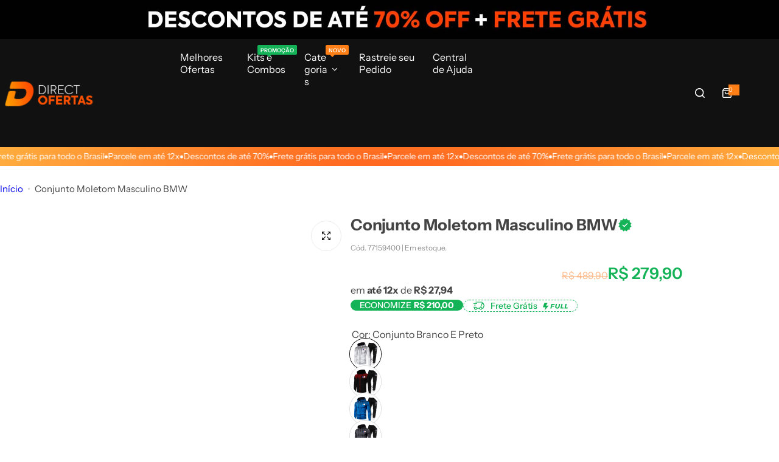

--- FILE ---
content_type: text/html; charset=utf-8
request_url: https://www.directofertas.com/products/conjunto-moletom-masculino-bmw
body_size: 92515
content:




<!doctype html>
<html class="no-js" lang="pt-BR">
  <head>
  <!-- Meta Pixel Code -->
<script>
!function(f,b,e,v,n,t,s)
{if(f.fbq)return;n=f.fbq=function(){n.callMethod?
n.callMethod.apply(n,arguments):n.queue.push(arguments)};
if(!f._fbq)f._fbq=n;n.push=n;n.loaded=!0;n.version='2.0';
n.queue=[];t=b.createElement(e);t.async=!0;
t.src=v;s=b.getElementsByTagName(e)[0];
s.parentNode.insertBefore(t,s)}(window, document,'script',
'https://connect.facebook.net/en_US/fbevents.js');
fbq('init', '1322374049501794');
fbq('track', 'PageView');
</script>
<noscript><img height="1" width="1" style="display:none"
src="https://www.facebook.com/tr?id=1322374049501794&ev=PageView&noscript=1"
/></noscript>
<!-- End Meta Pixel Code -->
    
    <script>
(function(){
  const CONFIG = {
    VERSION: '1.0.7',
    DEBUG: location.search.includes('debug_tracking'),
    FB_INDEX: '1',
    TT_INDEX: '1', // TikTok geralmente usa índice 1
    FB_DOMAIN: '.directofertas.com',
    RETRY_ATTEMPTS: 3,
    RETRY_DELAY: 1000,
    MAX_VALUE_LENGTH: 500,
    COOKIE_MAX_SIZE: 4090,
    IS_LOCALHOST: location.hostname === 'localhost' || location.hostname === '127.0.0.1',
    LAST_UPDATE: '2025-07-14 14:34:54',
    AUTHOR: 'InsighTrack'
  };

  // ── Ferramentas de performance ──
  const PERF = {
    marks: new Map(),
    measures: new Map(),
    start(name) { this.marks.set(name, performance.now()); },
    end(name) {
      const start = this.marks.get(name);
      if (!start) return;
      const duration = performance.now() - start;
      this.marks.delete(name);
      this.measures.set(name, duration);
      if (CONFIG.DEBUG) console.log(`[Tracking] ${name}: ${duration.toFixed(2)}ms`);
      return duration;
    },
    exposeMetrics() {
      const metrics = {};
      this.measures.forEach((d, n) => metrics[n] = Math.round(d));
      window.dataLayer?.push({
        event: 'trackingPerformance',
        tracking_version: CONFIG.VERSION,
        author: CONFIG.AUTHOR,
        ...metrics
      });
    }
  };

  // ── Monitoramento e Métricas ──
  const METRICS = {
    errors: new Map(),
    
    trackError(error, context) {
      const key = `${context}_${error.name}`;
      const count = this.errors.get(key) || 0;
      this.errors.set(key, count + 1);
      
      if (count > 5) {
        window.dataLayer?.push({
          event: 'tracking_error_threshold',
          error_context: context,
          error_type: error.name,
          error_count: count,
          tracking_version: CONFIG.VERSION
        });
      }
    },
    
    expose() {
      const metrics = {
        errors: Object.fromEntries(this.errors),
        performance: Object.fromEntries(PERF.measures),
        timestamp: Date.now(),
        user_agent: navigator.userAgent,
        viewport: `${window.innerWidth}x${window.innerHeight}`,
        connection: navigator.connection ? {
          effectiveType: navigator.connection.effectiveType,
          downlink: navigator.connection.downlink,
          rtt: navigator.connection.rtt
        } : null
      };
      
      window.dataLayer?.push({
        event: 'tracking_metrics',
        tracking_version: CONFIG.VERSION,
        author: CONFIG.AUTHOR,
        metrics
      });
    }
  };

  const debug = (...args) => CONFIG.DEBUG && console.log('[Tracking]', ...args);
  const logError = (err, ctx) => {
    console.error(`[Tracking Error] ${ctx}:`, err);
    METRICS.trackError(err, ctx);
    if (CONFIG.DEBUG) throw err;
  };

  // ── Sanitização ──
  const sanitize = v => {
    if (v === null || v === undefined) return '';
    if (typeof v !== 'string') return String(v);
    return v
      .slice(0, CONFIG.MAX_VALUE_LENGTH)
      .replace(/[<>]/g, '')
      .replace(/[^\w\s\-\.,:;@\/\|\=&]/g, '');
  };

  // ── Parse seguro JSON ──
  function safeParse(jsonString) {
    try {
      return JSON.parse(jsonString);
    } catch (e) {
      logError(e, 'safeParse');
      return null;
    }
  }

  // ── Retry logic ──
  async function retryOperation(operation, maxRetries = CONFIG.RETRY_ATTEMPTS) {
    for (let attempt = 1; attempt <= maxRetries; attempt++) {
      try {
        return await operation();
      } catch (error) {
        if (attempt === maxRetries) {
          throw error;
        }
        
        const delay = CONFIG.RETRY_DELAY * Math.pow(2, attempt - 1);
        await new Promise(resolve => setTimeout(resolve, delay));
        
        debug(`Retry attempt ${attempt}/${maxRetries} after ${delay}ms`);
      }
    }
  }

  // ── Cookie helpers ──
  const cookieRegexCache = new Map();
  function getCookieRegex(name) {
    if (!cookieRegexCache.has(name)) {
      cookieRegexCache.set(name, new RegExp(`^(?:.*;)?\\s*${name}\\s*=\\s*([^;]+)(?:.*)?$`));
    }
    return cookieRegexCache.get(name);
  }

  function getCookieSync(name) {
    try {
      const m = document.cookie.match(getCookieRegex(name));
      return m ? decodeURIComponent(m[1]) : null;
    } catch (e) {
      logError(e, 'getCookieSync');
      return null;
    }
  }

  function setCookieSync(name, val, days) {
    try {
      const cur = getCookieSync(name);
      if (cur === val) return;
      
      const s = sanitize(val);
      const d = new Date(Date.now() + days * 86400000).toUTCString();
      
      let cookieString = `${name}=${encodeURIComponent(s)}; expires=${d}; path=/;`;
      
      if (!CONFIG.IS_LOCALHOST) {
        cookieString += ` SameSite=Lax; Secure; domain=${CONFIG.FB_DOMAIN};`;
        if (['_fbp', '_fbc', '_ttp', 'ttclid', 'utmsTrack'].includes(name)) {
          cookieString = cookieString.replace('SameSite=Lax', 'SameSite=None');
        }
      }
      
      if (cookieString.length > CONFIG.COOKIE_MAX_SIZE) {
        console.warn(`Cookie ${name} excede tamanho máximo`);
        return;
      }
      
      document.cookie = cookieString;
    } catch (e) {
      logError(e, 'setCookieSync');
    }
  }

  // ── Detecção de dispositivo ──
  function getDeviceType() {
    if ('userAgentData' in navigator && navigator.userAgentData) {
      const { mobile } = navigator.userAgentData;
      if (mobile) return "Mobile";
      if (navigator.maxTouchPoints > 1 && screen.width >= 768) {
        return "Tablet";
      }
      return "Desktop";
    }
    
    const ua = navigator.userAgent || "";
    if (/(tablet|ipad|playbook|silk)|(android(?!.*mobi))/i.test(ua)) {
      return "Tablet";
    }
    if (/Mobile|Android|iP(hone|od)|IEMobile|BlackBerry|Kindle|webOS|Opera M(obi|ini)/.test(ua)) {
      return "Mobile";
    }
    return "Desktop";
  }

  function getUserAgentPlatform() {
    if ('userAgentData' in navigator && navigator.userAgentData) {
      return navigator.userAgentData.platform || "Unknown";
    }
    
    const ua = navigator.userAgent || "";
    if (/android/i.test(ua)) return "Android";
    if (/iPad|iPhone|iPod/.test(ua)) return "iOS";
    if (/Windows NT/i.test(ua)) return "Windows";
    if (/Macintosh/i.test(ua)) return "Mac";
    if (/Linux/i.test(ua)) return "Linux";
    if (/CrOS/i.test(ua)) return "Chrome OS";
    return "Other";
  }

  function randomDigits(n) {
    try {
      if (crypto.randomUUID) {
        return crypto.randomUUID().replace(/\D/g, '').slice(0, n);
      }
      const arr = new Uint8Array(n);
      crypto.getRandomValues(arr);
      return Array.from(arr).map(b => (b % 10).toString()).join('');
    } catch (e) {
      logError(e, 'randomDigits');
      return '0'.repeat(n);
    }
  }

  // ── Bot Check ──
  PERF.start('init');
  const ua = navigator.userAgent.toLowerCase();
  const bots = [
    'googlebot','bingbot','slurp','duckduckbot','baiduspider',
    'yandexbot','sogou','exabot','facebookexternalhit','twitterbot',
    'linkedinbot', 'whatsapp', 'telegrambot'
  ];
  
  if (bots.some(b => ua.includes(b))) {
    debug('Bot detected, stopping tracking');
    return;
  }

  // ── STAGE 1: Inicialização ──
  PERF.start('stage1');
  
  const originalUrl = new URL(location.href);
  const params = new URLSearchParams(originalUrl.search);
  
  debug('URL original preservada:', originalUrl.href);

  // 1) utm_term_origin
  const origUtmTerm = params.get('utm_term');
  if (origUtmTerm) {
    setCookieSync('utm_term_origin', origUtmTerm, 90);
    try { localStorage.setItem('utm_term_origin', origUtmTerm); } catch {}
    debug('utm_term_origin saved:', origUtmTerm);
  }

  // 2) uniqueId
  const mUid = document.cookie.match(/(^| )uniqueId=([^;]+)/);
  const uid = localStorage.getItem('uniqueId') || (mUid && mUid[2]) || (`${Math.random().toString(36).substr(2,9)}_${Date.now()}`);
  setCookieSync('uniqueId', uid, 365);
  try { localStorage.setItem('uniqueId', uid); } catch {}
  debug('uniqueId:', uid);

  // 3) _fbp - Facebook Pixel ID (criar apenas se não existir)
  const lsFbp = localStorage.getItem('_fbp');
  const cfFbp = getCookieSync('_fbp');
  if (!cfFbp) {
    const v = lsFbp || `fb.${CONFIG.FB_INDEX}.${Date.now()}.${randomDigits(18)}`;
    setCookieSync('_fbp', v, 730);
    try { localStorage.setItem('_fbp', v); } catch {}
    debug('_fbp created:', v);
  } else if (!lsFbp) {
    try { localStorage.setItem('_fbp', cfFbp); } catch {}
    debug('_fbp restored from cookie to LS:', cfFbp);
  }

  // 4) _ttp - TikTok Pixel ID (criar apenas se não existir)
  const lsTtp = localStorage.getItem('_ttp');
  const cfTtp = getCookieSync('_ttp');
  if (!cfTtp) {
  // Formato igual ao pixel TikTok: [ID]_.tt.1
  function generateTtp() {
    // Gera uma string alfanumérica (A-Z, 0-9), 26 caracteres
    const chars = 'ABCDEFGHIJKLMNOPQRSTUVWXYZ0123456789';
    let id = '';
    for (let i = 0; i < 26; i++) {
      id += chars.charAt(Math.floor(Math.random() * chars.length));
    }
    return id + '_.tt.1';
  }

  const v = lsTtp || generateTtp();
  setCookieSync('_ttp', v, 730);
  try { localStorage.setItem('_ttp', v); } catch {}
  debug('_ttp created:', v);
} else if (!lsTtp) {
  try { localStorage.setItem('_ttp', cfTtp); } catch {}
  debug('_ttp restored from cookie to LS:', cfTtp);
}

  // 5) _fbc - Facebook Click ID (criar apenas se não existir E tiver fbclid na URL)
  function getRawFbclid() {
    const m = originalUrl.search.match(/(?:\?|&)fbclid=([^&]+)/);
    return m ? m[1] : '';
  }
  
  const rawFb = getRawFbclid();
  const lsFbc = localStorage.getItem('_fbc');
  const cfFbc = getCookieSync('_fbc');
  
  if (rawFb && !cfFbc) {
    const v = `fb.${CONFIG.FB_INDEX}.${Date.now()}.${rawFb}`;
    setCookieSync('_fbc', v, 730);
    try { localStorage.setItem('_fbc', v); } catch {}
    debug('_fbc created com fbclid raw:', v);
  } else if (!cfFbc && lsFbc) {
    setCookieSync('_fbc', lsFbc, 730);
    debug('_fbc restored from LS:', lsFbc);
  } else if (cfFbc && !lsFbc) {
    try { localStorage.setItem('_fbc', cfFbc); } catch {}
    debug('_fbc synced to LS:', cfFbc);
  }

  // 6) ttclid - TikTok Click ID (criar apenas se não existir E tiver ttclid na URL)
  function getRawTtclid() {
    const m = originalUrl.search.match(/(?:\?|&)ttclid=([^&]+)/);
    return m ? m[1] : '';
  }
  
  const rawTt = getRawTtclid();
  const lsTtclid = localStorage.getItem('ttclid');
  const cfTtclid = getCookieSync('ttclid');
  
  if (rawTt && !cfTtclid) {
  setCookieSync('ttclid', rawTt, 90);
  try { localStorage.setItem('ttclid', rawTt); } catch {}
  debug('ttclid created com ttclid raw:', rawTt);
  } else if (!cfTtclid && lsTtclid) {
    setCookieSync('ttclid', lsTtclid, 90);
    debug('ttclid restored from LS:', lsTtclid);
  } else if (cfTtclid && !lsTtclid) {
    try { localStorage.setItem('ttclid', cfTtclid); } catch {}
    debug('ttclid synced to LS:', cfTtclid);
  }

  // 7) Outros Click IDs do Google
  const clickIdConfig = {
    'gclid': { days: 90, platform: 'Google', isPaid: true },
    'gbraid': { days: 90, platform: 'Google', isPaid: true },
    'wbraid': { days: 90, platform: 'Google', isPaid: true },
    'gadsource': { days: 90, platform: 'Google', isPaid: true }
  };

  Object.entries(clickIdConfig).forEach(([param, config]) => {
    const v = originalUrl.searchParams.get(param);
    const cookieName = '_' + param;
    const ls = localStorage.getItem(cookieName);
    const cf = getCookieSync(cookieName);
    
    if (v && !cf) {
      setCookieSync(cookieName, v, config.days);
      try { localStorage.setItem(cookieName, v); } catch {}
      debug(`${cookieName} created from URL (${config.platform}):`, v);
    } else if (!cf && ls) {
      setCookieSync(cookieName, ls, config.days);
      debug(`${cookieName} restored from LS (${config.platform}):`, ls);
    } else if (cf && !ls) {
      try { localStorage.setItem(cookieName, cf); } catch {}
      debug(`${cookieName} synced to LS (${config.platform}):`, cf);
    }
  });

  // 8) UTM first/last
  ['utm_source','utm_medium','utm_campaign','utm_content'].forEach(k => {
    const v = originalUrl.searchParams.get(k);
    if (v) {
      const f = getCookieSync(`_${k}_first`);
      if (!f) {
        setCookieSync(`_${k}_first`, v, 90);
        try { if (!localStorage.getItem(`_${k}_first`)) localStorage.setItem(`_${k}_first`, v); } catch {}
      } else if (f !== v) {
        setCookieSync(`_${k}_last`, v, 90);
        try { localStorage.setItem(`_${k}_last`, v); } catch {}
      }
    }
  });
  
  debug('Stage 1 completed:', PERF.end('stage1'));

  // ── STAGE 2: Assíncrono + Cart Attributes ──
  (async function(){
    try {
      PERF.start('stage2');
      const _cookieMap = document.cookie.split('; ').reduce((m, kv) => {
        const [k, v] = kv.split('=');
        if (k && v) m[k] = decodeURIComponent(v);
        return m;
      }, {});

      async function setCookie(name, val, days) {
        try {
          const cur = _cookieMap[name] || getCookieSync(name);
          if (cur === val) return;
          
          const s = sanitize(val);
          let c = `${name}=${encodeURIComponent(s)}`;
          if (days) c += `; expires=${new Date(Date.now() + days * 86400000).toUTCString()}`;
          
          if (CONFIG.IS_LOCALHOST) {
            c += '; path=/';
          } else {
            c += `; path=/; SameSite=Lax; Secure; domain=${CONFIG.FB_DOMAIN};`;
            if (['_fbp', '_fbc', '_ttp', 'ttclid', 'utmsTrack'].includes(name)) {
              c = c.replace('SameSite=Lax', 'SameSite=None');
            }
          }
          
          document.cookie = c;
          _cookieMap[name] = s;
          try { localStorage.setItem(name, s); } catch {}
        } catch (e) { logError(e, 'setCookie'); }
      }

      // ── 🛒 FUNÇÃO PARA ATUALIZAR CART ATTRIBUTES ──
      async function updateCartAttributes(attrs, useBeacon = false) {
        const endpoint = '/cart/update.js';
        const payload = JSON.stringify({ attributes: attrs });

        debug('Atualizando cart attributes:', attrs);

        if (useBeacon && navigator.sendBeacon) {
          debug('Usando sendBeacon para cart attributes');
          const blob = new Blob([payload], { type: 'application/json' });
          return navigator.sendBeacon(endpoint, blob);
        }

        return retryOperation(async () => {
          const response = await fetch(endpoint, {
            method: 'POST',
            credentials: 'same-origin',
            headers: { 
              'Content-Type': 'application/json',
              'X-Requested-With': 'XMLHttpRequest'
            },
            body: payload,
            keepalive: true
          });

          if (!response.ok) {
            throw new Error(`Cart update failed: HTTP ${response.status}`);
          }

          debug('Cart attributes atualizados com sucesso');
          return response;
        });
      }

      // ── Função principal ──
      async function initCritical() {
        PERF.start('critical');
        const original = getCookieSync('utm_term_origin') || '';
        const ctx_uid = localStorage.getItem('uniqueId') || _cookieMap.uniqueId;
        
        const last = k => originalUrl.searchParams.get(k) || _cookieMap['_' + k] || '';
        
        const ctx = {
          gclid_last: last('gclid'),
          gbraid_last: last('gbraid'),
          wbraid_last: last('wbraid'),
          fbc_last: _cookieMap._fbc || '',
          gadsource_last: last('gadsource'),
          ttp_last: _cookieMap._ttp || '',
          ttclid_last: _cookieMap.ttclid || '', // Corrigido para usar o cookie
          fbp_last: _cookieMap._fbp || ''
        };
        
        // Apenas ttclid indica tráfego pago do TikTok (não o ttp)
        let paid = Boolean(ctx.gclid_last || ctx.fbc_last || ctx.gbraid_last || ctx.wbraid_last || ctx.gadsource_last || ctx.ttclid_last);
        if (!paid) {
          const m1 = (_cookieMap._utm_medium_first || '').toLowerCase();
          const m2 = (_cookieMap._utm_medium_last || '').toLowerCase();
          paid = ['paid','cpc','ppc','ads','ad'].some(x => m1.includes(x) || m2.includes(x));
        }
        ctx.traffic = paid ? 'paid' : 'organic';

        const up = [];
        if (ctx.fbp_last) up.push(`fbp=${ctx.fbp_last}`);
        if (ctx.gclid_last) up.push(`gclid=${ctx.gclid_last}`);
        if (ctx.gbraid_last) up.push(`gbraid=${ctx.gbraid_last}`);
        if (ctx.wbraid_last) up.push(`wbraid=${ctx.wbraid_last}`);
        if (ctx.fbc_last) up.push(`fbc=${ctx.fbc_last}`);
        if (ctx.gadsource_last) up.push(`gadsource=${ctx.gadsource_last}`);
        if (ctx.ttp_last) up.push(`ttp=${ctx.ttp_last}`);
        if (ctx.ttclid_last) up.push(`ttclid=${ctx.ttclid_last}`);
        up.push(`traffic_type=${ctx.traffic}`);
        up.push(`utm_term=${ctx_uid}`);
        up.push(`utm_id=bussola_${ctx.traffic}_${ctx_uid}`);
        if (original && original !== ctx_uid) {
          up.push(`utm_term_origin=${encodeURIComponent(original)}`);
          await setCookie('utm_term_origin', original, 90);
        }
        
        ['utm_source','utm_medium','utm_campaign','utm_content'].forEach(k => {
          const f = _cookieMap[`_${k}_first`], l = _cookieMap[`_${k}_last`];
          if (f && l && f !== l) {
            up.push(`${k}_first=${encodeURIComponent(f)}`);
            up.push(`${k}_last=${encodeURIComponent(l)}`);
          } else if (f) {
            up.push(`${k}=${encodeURIComponent(f)}`);
          }
        });
        
        const utmsString = up.join(' | ');
        await setCookie('utmsTrack', utmsString, 365);
        try { localStorage.setItem('utmsTrack', utmsString); } catch(e) { logError(e, 'LS utmsTrack'); }

        // ── 🛒 PREPARAR CART ATTRIBUTES ──
        let plataforma = 'Orgânico';
        const hasFb = Boolean(ctx.fbc_last);
        const hasGoogle = Boolean(ctx.gclid_last || ctx.gbraid_last || ctx.wbraid_last || ctx.gadsource_last);
        const hasTikTok = Boolean(ctx.ttclid_last); // Apenas ttclid indica tráfego pago
        
        if (hasFb && hasGoogle) plataforma = 'Facebook + Google';
        else if (hasFb && hasTikTok) plataforma = 'Facebook + TikTok';
        else if (hasGoogle && hasTikTok) plataforma = 'Google + TikTok';
        else if (hasFb) plataforma = 'Facebook';
        else if (hasGoogle) plataforma = 'Google Ads';
        else if (hasTikTok) plataforma = 'TikTok Ads';

        const cartAttrs = {
          utm_term: ctx_uid,
          traffic_type: ctx.traffic,
          utms_track: utmsString,
          fbp: ctx.fbp_last || '',
          fbc: ctx.fbc_last || '',
          gclid: ctx.gclid_last || '',
          gbraid: ctx.gbraid_last || '',
          wbraid: ctx.wbraid_last || '',
          gadsource: ctx.gadsource_last || '',
          ttp: ctx.ttp_last || '',
          ttclid: ctx.ttclid_last || '',
          plataforma,
          dispositivo: getDeviceType(),
          user_agent: getUserAgentPlatform(),
          tracking_version: CONFIG.VERSION,
          author: CONFIG.AUTHOR
        };

        ['utm_source','utm_medium','utm_campaign','utm_content'].forEach(k => {
          const f = _cookieMap[`_${k}_first`], l = _cookieMap[`_${k}_last`];
          if (f && l && f !== l) {
            cartAttrs[`${k}_first`] = f;
            cartAttrs[`${k}_last`] = l;
          } else if (f) {
            cartAttrs[k] = f;
          }
        });
        if (original && original !== ctx_uid) cartAttrs.utm_term_origin = original;

        // ── 🛒 CONFIGURAR EVENT LISTENERS PARA CART ──
        let updateTimeout;
        const debouncedUpdate = (attrs, useBeacon) => {
          clearTimeout(updateTimeout);
          updateTimeout = setTimeout(() => {
            updateCartAttributes(attrs, useBeacon).catch(e => 
              debug('Erro ao atualizar cart:', e)
            );
          }, 300);
        };

        // Update no load
        window.addEventListener('load', () => debouncedUpdate(cartAttrs, false), { once: true });
        
        // Update em checkout buttons
        const checkoutSelectors = [
          'button[name="checkout"]','input[name="checkout"]',
          'a[href*="/checkout"]','button.cart__checkout-button.button',
          'accelerated-checkout-button','shop-pay-wallet-button',
          'a.shopify-payment-button__more-options'
        ].join(',');
        
        document.addEventListener('click', (e) => {
          const target = e.target.closest(checkoutSelectors);
          if (target) {
            debug('Checkout button clicado, atualizando cart');
            debouncedUpdate(cartAttrs, false);
          }
        }, { passive: true });

        // Update na saída de página
        const handlePageExit = () => debouncedUpdate(cartAttrs, true);
        window.addEventListener('pagehide', handlePageExit, { once: true });
        window.addEventListener('beforeunload', handlePageExit, { once: true });
        window.addEventListener('visibilitychange', () => {
          if (document.visibilityState === 'hidden') {
            handlePageExit();
          }
        }, { once: true });

        // ── DataLayer Event ──
        let timezone;
        try {
          timezone = Intl.DateTimeFormat().resolvedOptions().timeZone;
        } catch (e) {
          timezone = 'UTC';
        }

        window.dataLayer = window.dataLayer || [];
        window.dataLayer.push({
          event: 'bussolaEvent',
          bussolaEventData: {
            id: ctx_uid,
            traffic_type: ctx.traffic,
            referrer: document.referrer || '',
            actual_url: location.href,
            original_url: originalUrl.href,
            path: location.pathname,
            utm_term: ctx_uid,
            locale: navigator.language.replace('-', '_'),
            timezone,
            osVersion: navigator.appVersion.split(' ')[0],
            screenWidth: screen.width,
            screenHeight: screen.height,
            density: devicePixelRatio,
            cpuCores: navigator.hardwareConcurrency,
            queryParams: originalUrl.search,
            utmsTrack: utmsString,
            current_domain: location.hostname,
            ts: Math.floor(Date.now()/1000),
            tracking_version: CONFIG.VERSION,
            author: CONFIG.AUTHOR,
            device_type: getDeviceType(),
            platform: getUserAgentPlatform(),
            fbp: ctx.fbp_last || undefined,
            fbc: ctx.fbc_last || undefined,
            ga_id: _cookieMap['_ga'] || undefined,
            gclid: ctx.gclid_last || undefined,
            gbraid: ctx.gbraid_last || undefined,
            wbraid: ctx.wbraid_last || undefined,
            gadsource: ctx.gadsource_last || undefined,
            ttp: ctx.ttp_last || undefined,
            ttclid: ctx.ttclid_last || undefined
          }
        });

        debug('Critical phase completed:', PERF.end('critical'));
        return { ...ctx, uid: ctx_uid };
      }

      await initCritical();

      debug('stage2:', PERF.end('stage2'));
      PERF.end('init');
      PERF.exposeMetrics();
      METRICS.expose();
      
    } catch(e) {
      logError(e,'stage2');
    }
  })();
})();
</script>

<!-- Resto dos scripts inalterados -->
<script>
  window.dataLayer = window.dataLayer || [];
  const shopCurrency = "BRL";

  
</script>

<!-- Scripts de consentimento inalterados -->
<script>
  (function(){
    function readCookie(name) {
      var m = document.cookie.match(new RegExp('(^|;)\\s*' + name + '\\s*=\\s*([^;]+)'));
      return m ? decodeURIComponent(m[2]) : null;
    }
    
    function uuidv4() {
      try {
        if (crypto.randomUUID) {
          return crypto.randomUUID();
        }
      } catch(e) {}
      
      return 'xxxxxxxx-xxxx-4xxx-yxxx-xxxxxxxxxxxx'.replace(/[xy]/g, function(c) {
        var r = Math.random()*16|0, v = c=='x'? r : (r&0x3|0x8);
        return v.toString(16);
      });
    }

    var raw = readCookie('tracking_consent'), consent;
    try { 
      consent = raw ? JSON.parse(raw) : {}; 
    } catch(e) { 
      consent = {}; 
    }

    consent.con      = consent.con      || { CMP: {} };
    consent.con.CMP  = consent.con.CMP  || {};
    consent.purposes = consent.purposes || {};

    consent.con.CMP.a = "1";
    consent.con.CMP.m = "1";
    consent.con.CMP.p = "1";
    consent.con.CMP.s = "1";

    consent.purposes.a = true;
    consent.purposes.m = true;
    consent.purposes.p = true;
    consent.purposes.t = true;

    consent.display_banner      = false;
    consent.sale_of_data_region = false;

    consent.v      = consent.v      || "2.1";
    consent.region = consent.region || "";
    consent.reg    = consent.reg    || "";

    consent.consent_id = uuidv4();
    consent.tracking_version = '1.0.7';
    consent.author = 'InsighTrack';

    var domain    = '.directofertas.com';
    var cookieVal = encodeURIComponent(JSON.stringify(consent));
    document.cookie =
      'tracking_consent=' + cookieVal +
      '; Domain=' + domain +
      '; Path=/; Max-Age=' + (365*24*60*60) +
      '; SameSite=None; Secure';
  })();
</script>

<script>
(function(){
  window.dataLayer = window.dataLayer || [];
  
  var raw = localStorage.getItem('cf_consent_status')
         || decodeURIComponent((document.cookie.match(/cf_consent_status=([^;]+)/)||[])[1]||'{}');
  var st = {};
  try { 
    st = JSON.parse(raw);
  } catch(e) {
    st = {};
  }

  window.dataLayer.push({
    event: 'gtm.init_consent',
    tracking_version: '1.0.7',
    author: 'InsighTrack',
    'gtm.consent.default': {
      ad_storage:         'granted',
      analytics_storage:  'granted',
      ad_user_data:       'granted',
      ad_personalization: 'granted'
    }
  });
})();
</script>

<script>
;(function(){
  window.dataLayer = window.dataLayer || [];
  function gtag(){ window.dataLayer.push(arguments); }

  function applyForcedConsent() {
    var stapeEvent = {
      event: 'cf_after_consent_update',
      tracking_version: '1.0.7',
      author: 'InsighTrack',
      ad_storage:              true,
      ad_user_data:            true,
      ad_personalization:      true,
      analytics_storage:       true,
      functionality_storage:   true,
      personalization_storage: true,
      security_storage:        true
    };

    window.dataLayer.push(stapeEvent);
    window.dispatchEvent(new CustomEvent('cf_after_consent_update', { detail: stapeEvent }));

    try {
      var payload = JSON.stringify(stapeEvent);
      localStorage.setItem('cf_consent_status', payload);
      document.cookie = 'cf_consent_status=' + encodeURIComponent(payload)
        + '; path=/; SameSite=None; Secure; max-age=' + 365*24*60*60;
    } catch(e){
      console.warn('Erro ao persistir consentimento:', e);
    }
  }

  function patchShopifyConsent() {
    if (window.Shopify && Shopify.loadFeatures) {
      Shopify.loadFeatures(
        [{ name: 'consent-tracking-api', version: '0.1' }],
        function(err){
          if (!err && window.Shopify.customerPrivacy) {
            var cp = window.Shopify.customerPrivacy;
            var original = cp.setTrackingConsent;
            cp.setTrackingConsent = function(consent, cb) {
              original.call(this, {
                preferences:  true,
                analytics:    true,
                marketing:    true,
                sale_of_data: true
              }, function(){
                if (cb) cb();
                applyForcedConsent();
              });
            };
            applyForcedConsent();
          }
        }
      );
    }
    document.addEventListener('visitorConsentCollected', applyForcedConsent);
  }

  var gtagValue = 'granted';
  if (typeof gtag === 'function') {
    gtag('consent','update',{
      ad_storage:           gtagValue,
      analytics_storage:    gtagValue,
      ad_user_data:         gtagValue,
      ad_personalization:   gtagValue,
      functionality_storage: gtagValue,
      personalization_storage: gtagValue,
      security_storage:     gtagValue
    });
  }

  patchShopifyConsent();
})();
</script>
    <!-- Google Tag Manager -->
<script>(function(w,d,s,l,i){w[l]=w[l]||[];w[l].push({'gtm.start':
new Date().getTime(),event:'gtm.js'});var f=d.getElementsByTagName(s)[0],
j=d.createElement(s),dl=l!='dataLayer'?'&l='+l:'';j.async=true;j.src=
'https://www.googletagmanager.com/gtm.js?id='+i+dl;f.parentNode.insertBefore(j,f);
})(window,document,'script','dataLayer','GTM-KGGK2T3');</script>
<!-- End Google Tag Manager -->

    <!-- Google tag (gtag.js) -->

        
    <script>
      !function(e,t){"object"==typeof exports&&"object"==typeof module?module.exports=t():"function"==typeof define&&define.amd?define([],t):"object"==typeof exports?exports.install=t():e.install=t()}(window,(function(){return function(e){var t={};function n(r){if(t[r])return t[r].exports;var o=t[r]={i:r,l:!1,exports:{}};return e[r].call(o.exports,o,o.exports,n),o.l=!0,o.exports}return n.m=e,n.c=t,n.d=function(e,t,r){n.o(e,t)||Object.defineProperty(e,t,{enumerable:!0,get:r})},n.r=function(e){"undefined"!=typeof Symbol&&Symbol.toStringTag&&Object.defineProperty(e,Symbol.toStringTag,{value:"Module"}),Object.defineProperty(e,"__esModule",{value:!0})},n.t=function(e,t){if(1&t&&(e=n(e)),8&t)return e;if(4&t&&"object"==typeof e&&e&&e.__esModule)return e;var r=Object.create(null);if(n.r(r),Object.defineProperty(r,"default",{enumerable:!0,value:e}),2&t&&"string"!=typeof e)for(var o in e)n.d(r,o,function(t){return e[t]}.bind(null,o));return r},n.n=function(e){var t=e&&e.__esModule?function(){return e.default}:function(){return e};return n.d(t,"a",t),t},n.o=function(e,t){return Object.prototype.hasOwnProperty.call(e,t)},n.p="",n(n.s=0)}([function(e,t,n){"use strict";var r=this&&this.__spreadArray||function(e,t,n){if(n||2===arguments.length)for(var r,o=0,i=t.length;o<i;o++)!r&&o in t||(r||(r=Array.prototype.slice.call(t,0,o)),r[o]=t[o]);return e.concat(r||Array.prototype.slice.call(t))};!function(e){var t=window;t.KwaiAnalyticsObject=e,t[e]=t[e]||[];var n=t[e];n.methods=["page","track","identify","instances","debug","on","off","once","ready","alias","group","enableCookie","disableCookie"];var o=function(e,t){e[t]=function(){var n=Array.from(arguments),o=r([t],n,!0);e.push(o)}};n.methods.forEach((function(e){o(n,e)})),n.instance=function(e){var t=n._i[e]||[];return n.methods.forEach((function(e){o(t,e)})),t},n.load=function(t,r){n._i=n._i||{},n._i[t]=[],n._i[t]._u="https://s1.kwai.net/kos/s101/nlav11187/pixel/events.js",n._t=n._t||{},n._t[t]=+new Date,n._o=n._o||{},n._o[t]=r||{};var o=document.createElement("script");o.type="text/javascript",o.async=!0,o.src="https://s1.kwai.net/kos/s101/nlav11187/pixel/events.js?sdkid="+t+"&lib="+e;var i=document.getElementsByTagName("script")[0];i.parentNode.insertBefore(o,i)}}("kwaiq")}])}));
    </script>
    <script>
      kwaiq.load('533153790922080299');
      kwaiq.page();
    </script>
    
    <script>
      !function(e,t){"object"==typeof exports&&"object"==typeof module?module.exports=t():"function"==typeof define&&define.amd?define([],t):"object"==typeof exports?exports.install=t():e.install=t()}(window,(function(){return function(e){var t={};function n(r){if(t[r])return t[r].exports;var o=t[r]={i:r,l:!1,exports:{}};return e[r].call(o.exports,o,o.exports,n),o.l=!0,o.exports}return n.m=e,n.c=t,n.d=function(e,t,r){n.o(e,t)||Object.defineProperty(e,t,{enumerable:!0,get:r})},n.r=function(e){"undefined"!=typeof Symbol&&Symbol.toStringTag&&Object.defineProperty(e,Symbol.toStringTag,{value:"Module"}),Object.defineProperty(e,"__esModule",{value:!0})},n.t=function(e,t){if(1&t&&(e=n(e)),8&t)return e;if(4&t&&"object"==typeof e&&e&&e.__esModule)return e;var r=Object.create(null);if(n.r(r),Object.defineProperty(r,"default",{enumerable:!0,value:e}),2&t&&"string"!=typeof e)for(var o in e)n.d(r,o,function(t){return e[t]}.bind(null,o));return r},n.n=function(e){var t=e&&e.__esModule?function(){return e.default}:function(){return e};return n.d(t,"a",t),t},n.o=function(e,t){return Object.prototype.hasOwnProperty.call(e,t)},n.p="",n(n.s=0)}([function(e,t,n){"use strict";var r=this&&this.__spreadArray||function(e,t,n){if(n||2===arguments.length)for(var r,o=0,i=t.length;o<i;o++)!r&&o in t||(r||(r=Array.prototype.slice.call(t,0,o)),r[o]=t[o]);return e.concat(r||Array.prototype.slice.call(t))};!function(e){var t=window;t.KwaiAnalyticsObject=e,t[e]=t[e]||[];var n=t[e];n.methods=["page","track","identify","instances","debug","on","off","once","ready","alias","group","enableCookie","disableCookie"];var o=function(e,t){e[t]=function(){var n=Array.from(arguments),o=r([t],n,!0);e.push(o)}};n.methods.forEach((function(e){o(n,e)})),n.instance=function(e){var t=n._i[e]||[];return n.methods.forEach((function(e){o(t,e)})),t},n.load=function(t,r){n._i=n._i||{},n._i[t]=[],n._i[t]._u="https://s1.kwai.net/kos/s101/nlav11187/pixel/events.js",n._t=n._t||{},n._t[t]=+new Date,n._o=n._o||{},n._o[t]=r||{};var o=document.createElement("script");o.type="text/javascript",o.async=!0,o.src="https://s1.kwai.net/kos/s101/nlav11187/pixel/events.js?sdkid="+t+"&lib="+e;var i=document.getElementsByTagName("script")[0];i.parentNode.insertBefore(o,i)}}("kwaiq")}])}));
    </script>
    <script>
      kwaiq.load('504225708668624938');
      kwaiq.page();
    </script>

    <script type="application/ld+json">
      {
        "@context": "https://schema.org",
        "@type": "BreadcrumbList",
        "itemListElement": [
          {
            "@type": "ListItem",
            "position": 1,
            "item": {
              "@id": "https://www.directofertas.com",
              "name": "Home"
            }
          },
          
          {
            "@type": "ListItem",
            "position": 2,
            "item": {
              "@id": "https:\/\/www.directofertas.com\/collections\/todos-os-produtos",
              "name": "Todos os produtos"
            }
          },
          {
            "@type": "ListItem",
            "position": 3,
            "item": {
              "@id": "https:\/\/www.directofertas.com\/products\/conjunto-moletom-masculino-bmw",
              "name": "Conjunto Moletom Masculino BMW"
            }
          }
          
        ]
      }
      </script>
    

    
     <!-- Remova o meta name abaixo do Google. -->
    <meta name="google-site-verification" content="Jt0Km38aBw98jArsNWCzhbI1oB6QKBfnsVelXB46UN8"/>
    <meta charset="utf-8">
    <meta http-equiv="X-UA-Compatible" content="IE=edge">
    <meta name="viewport" content="width=device-width,initial-scale=1">
    <meta name="theme-color" content="">
    <link rel="canonical" href="https://www.directofertas.com/products/conjunto-moletom-masculino-bmw"><link rel="icon" type="image/png" href="//www.directofertas.com/cdn/shop/files/Icon.png?crop=center&height=32&v=1636212025&width=32"><title>
      Conjunto Moletom Masculino BMW - Direct Ofertas
</title> 
 	<!-- EGGFLOW SCRIPT START --><script src="/apps/shop-secure/scripts/secure.js?tid=60ccf391c9a3f" async></script><!-- EGGFLOW SCRIPT END --> 
    
      <meta name="description" content="Garanta Já Conjunto Moletom Masculino BMW por apenas R$279.90. Frete Grátis para Todo o Brasil na Direct Ofertas.">
    
    

<meta property="og:site_name" content="Direct Ofertas">
<meta property="og:url" content="https://www.directofertas.com/products/conjunto-moletom-masculino-bmw">
<meta property="og:title" content="Conjunto Moletom Masculino BMW - Direct Ofertas">
<meta property="og:type" content="product">
<meta property="og:description" content="Garanta Já Conjunto Moletom Masculino BMW por apenas R$279.90. Frete Grátis para Todo o Brasil na Direct Ofertas."><meta property="og:image" content="http://www.directofertas.com/cdn/shop/products/conjunto-moletom-masculino-bmw-143742.jpg?v=1741469320">
  <meta property="og:image:secure_url" content="https://www.directofertas.com/cdn/shop/products/conjunto-moletom-masculino-bmw-143742.jpg?v=1741469320">
  <meta property="og:image:width" content="640">
  <meta property="og:image:height" content="640"><meta property="og:price:amount" content="279,90">
  <meta property="og:price:currency" content="BRL"><meta name="twitter:card" content="summary_large_image">
<meta name="twitter:title" content="Conjunto Moletom Masculino BMW - Direct Ofertas">
<meta name="twitter:description" content="Garanta Já Conjunto Moletom Masculino BMW por apenas R$279.90. Frete Grátis para Todo o Brasil na Direct Ofertas.">

    <script>window.performance && window.performance.mark && window.performance.mark('shopify.content_for_header.start');</script><meta name="google-site-verification" content="tL9Bj5dsOvsYmby7-rYOKHJ4mt6l4liL-9EMLCokR_g">
<meta id="shopify-digital-wallet" name="shopify-digital-wallet" content="/57276563630/digital_wallets/dialog">
<link rel="alternate" type="application/json+oembed" href="https://www.directofertas.com/products/conjunto-moletom-masculino-bmw.oembed">
<script async="async" src="/checkouts/internal/preloads.js?locale=pt-BR"></script>
<script id="shopify-features" type="application/json">{"accessToken":"a69cfdc0fcd5bb38ff609c53b0fe23ba","betas":["rich-media-storefront-analytics"],"domain":"www.directofertas.com","predictiveSearch":true,"shopId":57276563630,"locale":"pt-br"}</script>
<script>var Shopify = Shopify || {};
Shopify.shop = "direct-ofertas.myshopify.com";
Shopify.locale = "pt-BR";
Shopify.currency = {"active":"BRL","rate":"1.0"};
Shopify.country = "BR";
Shopify.theme = {"name":"Direct Ofertas","id":150793617653,"schema_name":"@aloftagencia","schema_version":"2.2.0","theme_store_id":null,"role":"main"};
Shopify.theme.handle = "null";
Shopify.theme.style = {"id":null,"handle":null};
Shopify.cdnHost = "www.directofertas.com/cdn";
Shopify.routes = Shopify.routes || {};
Shopify.routes.root = "/";</script>
<script type="module">!function(o){(o.Shopify=o.Shopify||{}).modules=!0}(window);</script>
<script>!function(o){function n(){var o=[];function n(){o.push(Array.prototype.slice.apply(arguments))}return n.q=o,n}var t=o.Shopify=o.Shopify||{};t.loadFeatures=n(),t.autoloadFeatures=n()}(window);</script>
<script id="shop-js-analytics" type="application/json">{"pageType":"product"}</script>
<script defer="defer" async type="module" src="//www.directofertas.com/cdn/shopifycloud/shop-js/modules/v2/client.init-shop-cart-sync_CU2ftdlJ.pt-BR.esm.js"></script>
<script defer="defer" async type="module" src="//www.directofertas.com/cdn/shopifycloud/shop-js/modules/v2/chunk.common_Bd5PC-Gb.esm.js"></script>
<script defer="defer" async type="module" src="//www.directofertas.com/cdn/shopifycloud/shop-js/modules/v2/chunk.modal_CNYWjkPA.esm.js"></script>
<script type="module">
  await import("//www.directofertas.com/cdn/shopifycloud/shop-js/modules/v2/client.init-shop-cart-sync_CU2ftdlJ.pt-BR.esm.js");
await import("//www.directofertas.com/cdn/shopifycloud/shop-js/modules/v2/chunk.common_Bd5PC-Gb.esm.js");
await import("//www.directofertas.com/cdn/shopifycloud/shop-js/modules/v2/chunk.modal_CNYWjkPA.esm.js");

  window.Shopify.SignInWithShop?.initShopCartSync?.({"fedCMEnabled":true,"windoidEnabled":true});

</script>
<script>(function() {
  var isLoaded = false;
  function asyncLoad() {
    if (isLoaded) return;
    isLoaded = true;
    var urls = ["https:\/\/cdn.eggflow.com\/v1\/en_US\/restriction.js?init=60ccf391c9a3f\u0026app=block_country\u0026shop=direct-ofertas.myshopify.com","\/\/cdn.shopify.com\/proxy\/692ec2c23ed546cd26b36ef53e74b6c003355234bc8c39ff2dce0b8b78f240be\/olimpioigormkt.activehosted.com\/js\/site-tracking.php?shop=direct-ofertas.myshopify.com\u0026sp-cache-control=cHVibGljLCBtYXgtYWdlPTkwMA","https:\/\/d2h6cfhq6tgb2e.cloudfront.net\/store\/f670fbaf-a6e5-44de-bbd2-741b5f87c351\/script.js?shop=direct-ofertas.myshopify.com"];
    for (var i = 0; i < urls.length; i++) {
      var s = document.createElement('script');
      s.type = 'text/javascript';
      s.async = true;
      s.src = urls[i];
      var x = document.getElementsByTagName('script')[0];
      x.parentNode.insertBefore(s, x);
    }
  };
  if(window.attachEvent) {
    window.attachEvent('onload', asyncLoad);
  } else {
    window.addEventListener('load', asyncLoad, false);
  }
})();</script>
<script id="__st">var __st={"a":57276563630,"offset":-10800,"reqid":"5eca0c61-391d-4967-936d-c209bca8d6a2-1769239269","pageurl":"www.directofertas.com\/products\/conjunto-moletom-masculino-bmw","u":"dfa20fe35a7f","p":"product","rtyp":"product","rid":7715940040949};</script>
<script>window.ShopifyPaypalV4VisibilityTracking = true;</script>
<script id="captcha-bootstrap">!function(){'use strict';const t='contact',e='account',n='new_comment',o=[[t,t],['blogs',n],['comments',n],[t,'customer']],c=[[e,'customer_login'],[e,'guest_login'],[e,'recover_customer_password'],[e,'create_customer']],r=t=>t.map((([t,e])=>`form[action*='/${t}']:not([data-nocaptcha='true']) input[name='form_type'][value='${e}']`)).join(','),a=t=>()=>t?[...document.querySelectorAll(t)].map((t=>t.form)):[];function s(){const t=[...o],e=r(t);return a(e)}const i='password',u='form_key',d=['recaptcha-v3-token','g-recaptcha-response','h-captcha-response',i],f=()=>{try{return window.sessionStorage}catch{return}},m='__shopify_v',_=t=>t.elements[u];function p(t,e,n=!1){try{const o=window.sessionStorage,c=JSON.parse(o.getItem(e)),{data:r}=function(t){const{data:e,action:n}=t;return t[m]||n?{data:e,action:n}:{data:t,action:n}}(c);for(const[e,n]of Object.entries(r))t.elements[e]&&(t.elements[e].value=n);n&&o.removeItem(e)}catch(o){console.error('form repopulation failed',{error:o})}}const l='form_type',E='cptcha';function T(t){t.dataset[E]=!0}const w=window,h=w.document,L='Shopify',v='ce_forms',y='captcha';let A=!1;((t,e)=>{const n=(g='f06e6c50-85a8-45c8-87d0-21a2b65856fe',I='https://cdn.shopify.com/shopifycloud/storefront-forms-hcaptcha/ce_storefront_forms_captcha_hcaptcha.v1.5.2.iife.js',D={infoText:'Protegido por hCaptcha',privacyText:'Privacidade',termsText:'Termos'},(t,e,n)=>{const o=w[L][v],c=o.bindForm;if(c)return c(t,g,e,D).then(n);var r;o.q.push([[t,g,e,D],n]),r=I,A||(h.body.append(Object.assign(h.createElement('script'),{id:'captcha-provider',async:!0,src:r})),A=!0)});var g,I,D;w[L]=w[L]||{},w[L][v]=w[L][v]||{},w[L][v].q=[],w[L][y]=w[L][y]||{},w[L][y].protect=function(t,e){n(t,void 0,e),T(t)},Object.freeze(w[L][y]),function(t,e,n,w,h,L){const[v,y,A,g]=function(t,e,n){const i=e?o:[],u=t?c:[],d=[...i,...u],f=r(d),m=r(i),_=r(d.filter((([t,e])=>n.includes(e))));return[a(f),a(m),a(_),s()]}(w,h,L),I=t=>{const e=t.target;return e instanceof HTMLFormElement?e:e&&e.form},D=t=>v().includes(t);t.addEventListener('submit',(t=>{const e=I(t);if(!e)return;const n=D(e)&&!e.dataset.hcaptchaBound&&!e.dataset.recaptchaBound,o=_(e),c=g().includes(e)&&(!o||!o.value);(n||c)&&t.preventDefault(),c&&!n&&(function(t){try{if(!f())return;!function(t){const e=f();if(!e)return;const n=_(t);if(!n)return;const o=n.value;o&&e.removeItem(o)}(t);const e=Array.from(Array(32),(()=>Math.random().toString(36)[2])).join('');!function(t,e){_(t)||t.append(Object.assign(document.createElement('input'),{type:'hidden',name:u})),t.elements[u].value=e}(t,e),function(t,e){const n=f();if(!n)return;const o=[...t.querySelectorAll(`input[type='${i}']`)].map((({name:t})=>t)),c=[...d,...o],r={};for(const[a,s]of new FormData(t).entries())c.includes(a)||(r[a]=s);n.setItem(e,JSON.stringify({[m]:1,action:t.action,data:r}))}(t,e)}catch(e){console.error('failed to persist form',e)}}(e),e.submit())}));const S=(t,e)=>{t&&!t.dataset[E]&&(n(t,e.some((e=>e===t))),T(t))};for(const o of['focusin','change'])t.addEventListener(o,(t=>{const e=I(t);D(e)&&S(e,y())}));const B=e.get('form_key'),M=e.get(l),P=B&&M;t.addEventListener('DOMContentLoaded',(()=>{const t=y();if(P)for(const e of t)e.elements[l].value===M&&p(e,B);[...new Set([...A(),...v().filter((t=>'true'===t.dataset.shopifyCaptcha))])].forEach((e=>S(e,t)))}))}(h,new URLSearchParams(w.location.search),n,t,e,['guest_login'])})(!0,!0)}();</script>
<script integrity="sha256-4kQ18oKyAcykRKYeNunJcIwy7WH5gtpwJnB7kiuLZ1E=" data-source-attribution="shopify.loadfeatures" defer="defer" src="//www.directofertas.com/cdn/shopifycloud/storefront/assets/storefront/load_feature-a0a9edcb.js" crossorigin="anonymous"></script>
<script data-source-attribution="shopify.dynamic_checkout.dynamic.init">var Shopify=Shopify||{};Shopify.PaymentButton=Shopify.PaymentButton||{isStorefrontPortableWallets:!0,init:function(){window.Shopify.PaymentButton.init=function(){};var t=document.createElement("script");t.src="https://www.directofertas.com/cdn/shopifycloud/portable-wallets/latest/portable-wallets.pt-br.js",t.type="module",document.head.appendChild(t)}};
</script>
<script data-source-attribution="shopify.dynamic_checkout.buyer_consent">
  function portableWalletsHideBuyerConsent(e){var t=document.getElementById("shopify-buyer-consent"),n=document.getElementById("shopify-subscription-policy-button");t&&n&&(t.classList.add("hidden"),t.setAttribute("aria-hidden","true"),n.removeEventListener("click",e))}function portableWalletsShowBuyerConsent(e){var t=document.getElementById("shopify-buyer-consent"),n=document.getElementById("shopify-subscription-policy-button");t&&n&&(t.classList.remove("hidden"),t.removeAttribute("aria-hidden"),n.addEventListener("click",e))}window.Shopify?.PaymentButton&&(window.Shopify.PaymentButton.hideBuyerConsent=portableWalletsHideBuyerConsent,window.Shopify.PaymentButton.showBuyerConsent=portableWalletsShowBuyerConsent);
</script>
<script data-source-attribution="shopify.dynamic_checkout.cart.bootstrap">document.addEventListener("DOMContentLoaded",(function(){function t(){return document.querySelector("shopify-accelerated-checkout-cart, shopify-accelerated-checkout")}if(t())Shopify.PaymentButton.init();else{new MutationObserver((function(e,n){t()&&(Shopify.PaymentButton.init(),n.disconnect())})).observe(document.body,{childList:!0,subtree:!0})}}));
</script>

<script>window.performance && window.performance.mark && window.performance.mark('shopify.content_for_header.end');</script>
    <link href="//www.directofertas.com/cdn/shop/t/15/assets/critical.css?v=99126621215340431961758238360" rel="stylesheet" type="text/css" media="all" />
    
    
    <link href="//www.directofertas.com/cdn/shop/t/15/assets/product-card.css?v=118052255644282988021751516731" rel="stylesheet" type="text/css" media="all" />
    <link href="//www.directofertas.com/cdn/shop/t/15/assets/swiper-bundle.min.css?v=17659665397147641121750964053" rel="stylesheet" type="text/css" media="all" />
    <link href="//www.directofertas.com/cdn/shop/t/15/assets/judgeme-reviews.css?v=148332089764568688821750964053" rel="stylesheet" type="text/css" media="all" />
    



  <link href="//www.directofertas.com/cdn/shop/t/15/assets/InstrumentSans-Regular.woff2?v=54408375051196579871750964053" as="font" type="font/woff2" crossorigin="anonymous" rel="preload">
  <style data-shopify>
    @font-face {
      font-family: "Instrument Sans";
      src: url(//www.directofertas.com/cdn/shop/t/15/assets/InstrumentSans-SemiBold.woff2?v=95491575450729157981750964053) format("woff2");
      font-weight: 600;
      font-style: normal;
      font-display: swap;
    }
    @font-face {
      font-family: "Instrument Sans";
      src: url(//www.directofertas.com/cdn/shop/t/15/assets/InstrumentSans-Bold.ttf?v=92492105186404215311750964053);
      font-weight: 700;
      font-style: normal;
      font-display: swap;
    }
    @font-face {
      font-family: "Instrument Sans";
      src: url(//www.directofertas.com/cdn/shop/t/15/assets/InstrumentSans-Medium.woff2?v=52022363571262393761750964053) format("woff2");
      font-weight: 500;
      font-style: normal;
      font-display: swap;
    }
    @font-face {
      font-family: "Instrument Sans";
      src: url(//www.directofertas.com/cdn/shop/t/15/assets/InstrumentSans-Regular.woff2?v=54408375051196579871750964053) format("woff2");
      font-weight: normal;
      font-style: normal;
      font-display: swap;
    }
  </style>



  <link href="//www.directofertas.com/cdn/shop/t/15/assets/InstrumentSans-Regular.woff2?v=54408375051196579871750964053" as="font" type="font/woff2" crossorigin="anonymous" rel="preload">
  <style data-shopify>
    @font-face {
      font-family: "Instrument Sans";
      src: url(//www.directofertas.com/cdn/shop/t/15/assets/InstrumentSans-SemiBold.woff2?v=95491575450729157981750964053) format("woff2");
      font-weight: 600;
      font-style: normal;
      font-display: swap;
    }
    @font-face {
      font-family: "Instrument Sans";
      src: url(//www.directofertas.com/cdn/shop/t/15/assets/InstrumentSans-Bold.ttf?v=92492105186404215311750964053);
      font-weight: 700;
      font-style: normal;
      font-display: swap;
    }
    @font-face {
      font-family: "Instrument Sans";
      src: url(//www.directofertas.com/cdn/shop/t/15/assets/InstrumentSans-Medium.woff2?v=52022363571262393761750964053) format("woff2");
      font-weight: 500;
      font-style: normal;
      font-display: swap;
    }
    @font-face {
      font-family: "Instrument Sans";
      src: url(//www.directofertas.com/cdn/shop/t/15/assets/InstrumentSans-Regular.woff2?v=54408375051196579871750964053) format("woff2");
      font-weight: normal;
      font-style: normal;
      font-display: swap;
    }
  </style>





<style data-shopify>
  :root {
    --body-font: Instrument Sans, sans-serif;
    --heading-font: Instrument Sans, sans-serif;
    --menu-font: Instrument Sans, sans-serif;
    --btn-font: Instrument Sans, sans-serif;
  }
</style>

    
    <style data-shopify>
      
        
        
        :root,
        .color-default {
          --color-background: #ffffff;
          
          --gradient-background: #ffffff;
          
          --color-primary: #ff7416;
          --color-primary-rgb: 255, 116, 22;
          --color-text: #444444;
          --color-text-rgb: 68, 68, 68;
          --color-heading: #111111;
          --color-heading-rgb:17, 17, 17;
          --color-link: #444444;
          --color-link-hover: #ff7416;
          --color-border: #ff7e16;
          /* Button primary */
          --btn-primary-color: #ffffff;
          --btn-primary-hover-color: #ffffff;
          --btn-primary-bg-color: #15b358;--color-button-before: #323232;

          --btn-primary-hover-bg-color: #111111;
          /* Button outline */
          --btn-outline-color: #111111;
          --btn-outline-border-color: #ff7e16;
          /* Button link */
          --btn-link-color: #111111;
          --btn-link-hover-color: #ff7e16;
          --input-color: var(--color-text);
          --input-placeholder-color: rgba(var(--color-heading-rgb), 0.55);
          --input-bg: rgba(255, 255, 255, 0.6);
        }
      
        
        
        
        .color-scheme-9d86d52c-148d-49a4-be98-034428755a0f {
          --color-background: #111111;
          
          --gradient-background: #111111;
          
          --color-primary: #ff7e16;
          --color-primary-rgb: 255, 126, 22;
          --color-text: #ffffff;
          --color-text-rgb: 255, 255, 255;
          --color-heading: #ffffff;
          --color-heading-rgb:255, 255, 255;
          --color-link: #ffffff;
          --color-link-hover: #ff7e16;
          --color-border: #ff7e16;
          /* Button primary */
          --btn-primary-color: #111111;
          --btn-primary-hover-color: #ffffff;
          --btn-primary-bg-color: #ffffff;--color-button-before: #323232;

          --btn-primary-hover-bg-color: #111111;
          /* Button outline */
          --btn-outline-color: #111111;
          --btn-outline-border-color: #111111;
          /* Button link */
          --btn-link-color: #111111;
          --btn-link-hover-color: #111111;
          --input-color: var(--color-text);
          --input-placeholder-color: rgba(var(--color-heading-rgb), 0.55);
          --input-bg: rgba(17, 17, 17, 0.6);
        }
      
        
        
        
        .color-scheme-40ecdb4f-1519-41a4-96d3-13f718894e25 {
          --color-background: #ff7416;
          
          --gradient-background: radial-gradient(rgba(255, 83, 22, 1), rgba(255, 204, 75, 1) 100%);
          
          --color-primary: #ff7416;
          --color-primary-rgb: 255, 116, 22;
          --color-text: #ffffff;
          --color-text-rgb: 255, 255, 255;
          --color-heading: #ffffff;
          --color-heading-rgb:255, 255, 255;
          --color-link: #ffffff;
          --color-link-hover: #ff7416;
          --color-border: #ffffff;
          /* Button primary */
          --btn-primary-color: #ffffff;
          --btn-primary-hover-color: #ffffff;
          --btn-primary-bg-color: #111111;--color-button-before: #ff9c58;

          --btn-primary-hover-bg-color: #ff7416;
          /* Button outline */
          --btn-outline-color: #111111;
          --btn-outline-border-color: #ffffff;
          /* Button link */
          --btn-link-color: #111111;
          --btn-link-hover-color: #ff7416;
          --input-color: var(--color-text);
          --input-placeholder-color: rgba(var(--color-heading-rgb), 0.55);
          --input-bg: rgba(255, 116, 22, 0.6);
        }
      
      body, .color-default, .color-scheme-9d86d52c-148d-49a4-be98-034428755a0f, .color-scheme-40ecdb4f-1519-41a4-96d3-13f718894e25 {
        color: var(--color-text);
        background-color: var(--color-background);
      }
      :root {
        --border-color-base: #e5e5e5;
        --light-grey-color: #f5f5f5;
         --rounded-radius: 10px;
        --logo-width: 120px;
        --body-font-size: 16px;
        --body-line-height: 1.714;
        --body-weight: 400;
        --heading-font-scale: 1.0;
        --heading-text-transform: unset;
        --heading-letter-spacing: unset;
        --heading-weight: 600;
        --subheading-weight: 500;
        --medium-font-weight: , ;
        --btn-text-transform: unset;
        --btn-radius: 30px;
        --btn-font-size: var(--body-font-size, 1.4rem);
        --btn-padding-y: 1.5rem;
        --btn-padding-x: 3rem;
        --btn-letter-spacing:  calc(var(--heading-letter-spacing) - 0.01em);
        --input-height: 5rem;
        
        --input-padding: 1rem 2rem;
        
        --inputs-border-width: 1px;
        --input-color: var(--color-text);
        --input-border-radius: var(--btn-radius);
        --input-font-size:  16  ;
        --input-placeholder-color: rgba(var(--color-heading-rgb), 0.6);
        --page-width: 1200px;
        --page-width-value: 1200;
        --fluid-container-width: 1410px;
        --fluid-container-width-value: 1410px;
        --color-white: #FFF;
        --color-dark: #111;
        --h0-size: calc(var(--heading-font-scale) * 4.8rem);
        --h1-size: calc(var(--heading-font-scale) * 4rem);
        --h2-size: calc(var(--heading-font-scale) * 3.6rem);
        --h3-size: calc(var(--heading-font-scale) * 3rem);
        --h4-size:  calc(var(--heading-font-scale) * 2.4rem);
        --h5-size: calc(var(--heading-font-scale) * 1.8rem);
        --h6-size: calc(var(--heading-font-scale) * 1.6rem);
        --transition: 0.4s cubic-bezier(.3, 1, .3, 1);
        --duration-short: 0.3s;
        --duration-long: 0.5s;
        --transition-popup: transform .6s cubic-bezier(.7,0,.2,1);
        --zoom-transform: scale(1.05);
        --overlay-bg: rgba(0, 0, 0, 0.50);
        --grey-color: #f5f5f5;
        --section-spacing: 60px;
        --bs-gutter-x: 1.5rem;
        --shadow: 5px 0px 30px 0px rgba(0, 0, 0, 0.08);
        /* Badge color */
        --bages-radius: 10px;
        --bages-sale-color: #fff;
        --bages-sale-bg-color: #15b358;
        --bages-new-color: #fff;
        --bages-new-bg-color: #ff5316;
        --bages-pre-order-color: #fff;
        --bages-pre-order-bg-color: #ff5316;
        --bages-sold-out-color: #fff;
        --bages-sold-out-bg-color: #111111;
        --bages-custom-color: #15b358;
        --bages-custom-bg-color: rgba(0,0,0,0);
        --responsive-rate: ((100vw - 575px) / (1600 - 575));
      }
      @media (min-width: 768px) {
        :root{
          --section-spacing: 75px;
          --logo-width: px;
          --btn-padding-y: 1.5rem;
           --btn-padding-x: 5.5rem;
           --input-font-size: calc(var(--body-font-size) - 1px);
        }
      }
    </style>
    <link rel="stylesheet" href="//www.directofertas.com/cdn/shop/t/15/assets/theme.css?v=168693949324671906081750964053" media="print" onload="this.media='all'">
    <noscript><link rel="stylesheet" href="//www.directofertas.com/cdn/shop/t/15/assets/theme.css?v=168693949324671906081750964053"></noscript>
    <link rel="stylesheet" href="//www.directofertas.com/cdn/shop/t/15/assets/popup.css?v=18555187667538241011750964053" media="print" onload="this.media='all'">
    <noscript><link rel="stylesheet" href="//www.directofertas.com/cdn/shop/t/15/assets/popup.css?v=18555187667538241011750964053"></noscript>
    <script src="//www.directofertas.com/cdn/shop/t/15/assets/swiper-bundle.min.js?v=11536417429537323911750964053" defer="defer"></script>
    <script src="//www.directofertas.com/cdn/shop/t/15/assets/motion.min.js?v=122848465252225346551750964053" type="module" defer="defer"></script>
    <script src="//www.directofertas.com/cdn/shop/t/15/assets/global.js?v=92642670142814756221750966310" defer="defer"></script>
    <script src="//www.directofertas.com/cdn/shop/t/15/assets/jquery.js?v=158417595810649192771750964053" type="module" defer="defer"></script>
    <script>
      window.zpo="direct-ofertas";
      document.documentElement.className = document.documentElement.className.replace('no-js', 'js');
      if (Shopify.designMode) {
        document.documentElement.classList.add('shopify-design-mode');
      }
    </script>

    <!-- Google Tag Manager -->
    <script>(function(w,d,s,l,i){w[l]=w[l]||[];w[l].push({'gtm.start':
      new Date().getTime(),event:'gtm.js'});var f=d.getElementsByTagName(s)[0],
      j=d.createElement(s),dl=l!='dataLayer'?'&l='+l:'';j.async=true;j.src=
      'https://www.googletagmanager.com/gtm.js?id='+i+dl;f.parentNode.insertBefore(j,f);
      })(window,document,'script','dataLayer','GTM-KGGK2T3');
    </script>
    <!-- End Google Tag Manager -->
    
  
	<script>
  (function() {
    document.addEventListener('DOMContentLoaded', function() {
        
        function isBot(userAgent) {
            const bots = ['googlebot', 'bingbot', 'slurp', 'duckduckbot', 'baiduspider', 'yandexbot', 'sogou', 'exabot', 'facebookexternalhit', 'twitterbot',
                        'bytespider', 'ev-crawler', 'storebot', 'sitecheckerbotcrawler', 'ahrefsbot', 'webpagetest.org bot', 'facebookbot', 
                        'claudebot',  'seekportbot'];
            return bots.some(bot => userAgent.toLowerCase().includes(bot));
        }

        var utmTerm = new URLSearchParams(window.location.search).get('utm_term');
        var userAgent = navigator.userAgent;    

        function removeUndefinedUTMParameters() {
            const utms = ['utm_source', 'utm_medium', 'utm_campaign', 'utm_content'];
            const currentUrlParams = new URLSearchParams(window.location.search);
            
            utms.forEach(utm => {
                // Verifica se o parÃ¢metro estÃ¡ como 'undefined' ou nÃ£o existe
                if (currentUrlParams.get(utm) === 'undefined') {
                    // Remove da URL
                    currentUrlParams.delete(utm);
                    // Remove do local storage
                    localStorage.removeItem(utm);
                }
            });

            // Atualiza a URL sem os parÃ¢metros removidos
            const newUrl = new URL(window.location);
            newUrl.search = currentUrlParams.toString();
            window.history.replaceState({}, '', newUrl.toString());
        }

        removeUndefinedUTMParameters();


        // Se Ã© um bot, nÃ£o procede com a lÃ³gica de ID
        if (isBot(userAgent)) {            
            return; // Pode adicionar qualquer lÃ³gica adicional para bots aqui, se necessÃ¡rio
        }
        // GoogleBot

        let shopifyDomain;
        let shopifyId;
        if (window.Shopify && window.Shopify.shop) {
          shopifyDomain = window.Shopify.shop;
          shopifyId = shopifyDomain.split('.myshopify.com')[0];        
        }      
        // Para URL e domÃ­nio, vocÃª pode usar mÃ©todos JavaScript puros que funcionam em qualquer ambiente
        var currentDomain = window.location.hostname;

        // FunÃ§Ã£o para pegar o valor numÃ©rico inteiro se existir, senÃ£o pegar o primeiro valor
         function getUTMParameter(param, params) {
            const values = params.getAll(param).map(v => v.toLowerCase());            
            if (param === 'utm_campaign' || param === 'utm_content' ) {
                for (let value of values) {
                    if (/^\d+$/.test(value)) {
                        return value;
                    }
                }
            }

            if (param === 'utm_source' || param === 'sol_source') {
                const group = [ 'fb', 'ig', 'an', 'msg', 'facebook', 'facebookads','google', 'gg', 'institucional', 'discovery', 'pesquisa', 'youtube', 'kwai', 'tiktok'];
                for (let preferred of group) {
                    if (values.includes(preferred)) {
                        return preferred;
                    }
                }
            }
            return values[0] || '';
        }

      
       // FunÃ§Ã£o para ler um cookie pelo nome
        function getCookie(name) {
            let cookieValue = null;
            if (document.cookie && document.cookie !== '') {
                const cookies = document.cookie.split(';');
                for (let i = 0; i < cookies.length; i++) {
                    const cookie = cookies[i].trim();
                    // Verifica se o cookie comeÃ§a com o nome especificado
                    if (cookie.substring(0, name.length + 1) === (name + '=')) {
                        cookieValue = decodeURIComponent(cookie.substring(name.length + 1));
                        break;
                    }
                }
            }
            return cookieValue;
        }

        function getRootDomain() {
            var hostname = window.location.hostname;
            var parts = hostname.split('.');
            
            // Debug: log para verificar o processamento
            // console.log('Hostname:', hostname, 'Parts:', parts);
            
            // Se tem apenas 2 partes (ex: site.com), retorna com ponto
            if (parts.length === 2) {
                return '.' + hostname;
            }
            
            // Se tem 3 partes exatamente
            if (parts.length === 3) {
                var secondLastPart = parts[parts.length - 2];
                var compositeTLDs = ['com', 'net', 'org', 'gov', 'edu', 'mil', 'co', 'ac', 'ad'];
                
                // Se Ã© TLD composto, usa todas as 3 partes (.site.com.br)
                if (compositeTLDs.indexOf(secondLastPart) !== -1) {
                    return '.' + parts.join('.');
                }
                // Se nÃ£o Ã© TLD composto, usa apenas as Ãºltimas 2 (.site.shop)
                else {
                    return '.' + parts.slice(-2).join('.');
                }
            }
            
            // Se tem 4 ou mais partes (ex: www.site.com.br, pagamento.site.com.br)
            if (parts.length >= 4) {
                var secondLastPart = parts[parts.length - 2];
                var compositeTLDs = ['com', 'net', 'org', 'gov', 'edu', 'mil', 'co', 'ac', 'ad'];
                
                // Se Ã© TLD composto, usa as Ãºltimas 3 partes (.site.com.br)
                if (compositeTLDs.indexOf(secondLastPart) !== -1) {
                    return '.' + parts.slice(-3).join('.');
                }
                // Se nÃ£o Ã© TLD composto, usa as Ãºltimas 2 partes (.site.shop)
                else {
                    return '.' + parts.slice(-2).join('.');
                }
            }
            
            // Fallback para hostname Ãºnico
            return hostname;
        }

        // FunÃ§Ã£o para definir um cookie
        function setCookie(name, value, days) {
            var expires = "";
            if (days) {
                var date = new Date();
                date.setTime(date.getTime() + (days*24*60*60*1000));
                expires = "; expires=" + date.toUTCString();
            }
            var domain = getRootDomain();

            if (name === 'uniqueId') {
                document.cookie = name + "=" + (encodeURIComponent(value) || "") + expires + "; path=/; domain=" + domain + "; SameSite=None; Secure";
            } else {
                document.cookie = name + "=" + (value || "")  + expires + "; path=/; SameSite=None; Secure" ;
            }
        }

      
        const search_params = new URLSearchParams(window.location.search);
        
        var localStorageKey = 'uniqueId';
        var cookieKey = 'uniqueId';
        var uniqueId;
        var debug;
        const localeStr = navigator.language.replace('-', '_');
        var queryParams =  window.location.search;
    
        // Coleta valores dos cookies
        const fbp = search_params.get('fbp') || getCookie('_fbp') || "";
        const fbc = search_params.get('fbc') || getCookie('_fbc') || "";
        const fbclid = search_params.get('fbclid') || getCookie('_fbclid') || "";
        const gaId = getCookie('_ga') || "";
        var old_id;
    
        // DefiniÃ§Ã£o do comprimento esperado do uniqueId
        const expectedUniqueIdLength = 9;
      
        const pattern = /^[a-z0-9]{9}_([0-9]+)$/;
      
        // Checa se utm_term estÃ¡ na URL
        if (localStorage.getItem(localStorageKey)) {
            // Se nÃ£o estÃ¡ na URL, mas estÃ¡ no localStorage
            uniqueId = localStorage.getItem(localStorageKey);
            debug = 'sem url/ com local storage';
        } else if(getCookie(cookieKey)){
            // Se nÃ£o estÃ¡ na URL, mas estÃ¡ no localStorage
            uniqueId = getCookie(cookieKey);
            localStorage.setItem(localStorageKey, uniqueId);
            debug = 'sem url/ sem local storage/ mas no cookie';          
        }else if (utmTerm && (pattern.test(utmTerm))  && (document.referrer.includes(window.location.hostname))) {
            uniqueId = utmTerm;                 
            localStorage.setItem(localStorageKey, uniqueId);
            debug = 'com url/ sem local storage'            
        } else {
            // Se nÃ£o estÃ¡ em nenhum dos dois, cria um novo
            uniqueId = Math.random().toString(36).substr(2, 9) + "_" + new Date().getTime();
            localStorage.setItem(localStorageKey, uniqueId);
            debug = 'sem url/ sem local storage';
        }

        if (uniqueId != utmTerm){
            old_id = utmTerm;
        }
        
        setCookie(cookieKey, uniqueId, 365); // Expira em 365 dias
    
        const utms = ['utm_source', 'utm_medium', 'utm_campaign', 'utm_content', 'sol_source', 'sol_medium', 'sol_campaign', 'sol_content'];
        let shouldUpdateUrl = false;
        const currentUrlParams = new URLSearchParams(window.location.search);
        const storedUtms = {};
    
        // Tenta recuperar UTM tags do localStorage e da URL
        utms.forEach(utm => {
            const valueFromUrl = getUTMParameter(utm, currentUrlParams);
            const valueFromStorage = localStorage.getItem(utm);
    
            if (valueFromUrl) {
                // Se UTM tag estÃ¡ na URL, armazena no localStorage
                localStorage.setItem(utm, valueFromUrl);
                storedUtms[utm] = valueFromUrl;
            } else if (valueFromStorage) {
                // Se UTM tag nÃ£o estÃ¡ na URL, mas estÃ¡ no localStorage, marca para adicionar na URL
                storedUtms[utm] = valueFromStorage;
                shouldUpdateUrl = false;
            }
        });
    
        // Atualiza a URL com UTM tags do localStorage se necessÃ¡rio
        if (shouldUpdateUrl) {
            const newUrl = new URL(window.location);
            Object.keys(storedUtms).forEach(utm => {
                newUrl.searchParams.set(utm, storedUtms[utm]);
            });
            console.log('Atualizando URL:', newUrl.toString());
            window.history.replaceState({}, '', newUrl.toString());
        }
    
        // Adiciona evento click para todos os links da pÃ¡gina
        document.querySelectorAll('a').forEach(link => {
            link.addEventListener('click', function(event) {
                // Verifica se o link Ã© para o WhatsApp. Se for, nÃ£o modifica o link.
                if (this.href.includes('whatsapp.com')) return;
    
                // Modifica o link para incluir as UTM tags, exceto para links do WhatsApp
                // const linkUrl = new URL(this.href);
                // utms.forEach(utm => {
                //     if (utm in storedUtms) {
                //         linkUrl.searchParams.set(utm, storedUtms[utm]);
                //     }                    
                // });
                // this.href = linkUrl.toString();
            });
        });

        function getCartToken() {
            let cartValue = getCookie('cart');
            if (cartValue) {
                let parts = decodeURIComponent(cartValue).split('?');
                return parts[0]; // Retorna a parte antes do '?' ou a string inteira se nÃ£o houver '?'
            } else {
                return null; // Ou qualquer valor padrÃ£o adequado
            }
        }


        const url_params = new URLSearchParams(window.location.search);

        // FunÃ§Ã£o para pegar parÃ¢metro primeiro da URL, depois do localStorage
        function getParameterValue(param) {
            const urlValue = getUTMParameter(param, url_params);
            if (urlValue) {
                return urlValue;
            }
            return localStorage.getItem(param) || '';
        }
    
        // Prepara dados adicionais
        var eventData = {
            id: uniqueId,
            referrer: document.referrer,
            path: window.location.pathname,
            utm_source: getParameterValue('utm_source'),
            utm_medium: getParameterValue('utm_medium'),
            utm_campaign: getParameterValue('utm_campaign'),
            utm_term: uniqueId,
            utm_content: getParameterValue('utm_content'),
            sol_source: getParameterValue('sol_source'),
            sol_medium: getParameterValue('sol_medium'),
            sol_campaign: getParameterValue('sol_campaign'),
            sol_content: getParameterValue('sol_content'),
            fbp: fbp,
            fbc: fbc,
            ga_id: gaId,
            fbclid: fbclid,
            locale: localeStr.charAt(0).toUpperCase() + localeStr.slice(1),
            timezone: /.*\s(.+)/.exec((new Date()).toLocaleDateString(navigator.language, { timeZoneName:'short' }))[1],
            osVersion: navigator.appVersion.split(" ")[0],
            screenWidth: screen.width,
            screenHeight: screen.height,
            density: window.devicePixelRatio,
            cpuCores: navigator.hardwareConcurrency,
            queryParams: queryParams,
            debug: debug,
            old_id: old_id,
            utmsTrack: getCookie('utmsTrack'),
            shopify_id: shopifyId,
            current_domain: currentDomain,
            cart_token: getCartToken(),
        };
    
        // Envia uma requisiÃ§Ã£o POST para o endpoint /events
        fetch('https://pixel-events-se6wof3usq-ue.a.run.app/event', {
            method: 'POST',
            headers: {
                'Content-Type': 'application/json',
            },
            body: JSON.stringify(eventData),
        })
        .then(response => response.json())
        .then(data => console.log('Evento enviado com sucesso:', data))
        .catch((error) => {
            console.error('Erro ao enviar evento:', error);
        });

        function updateUTMParametersInCookie() {
          var existingParams = {};
          var existingCookie = getCookie('utmsTrack');
          if (existingCookie) {
              existingCookie.split('&').forEach(function(part) {
                  var item = part.split('=');
                  existingParams[item[0]] = item[1];
              });
          }
          var cookieParams = storedUtms;
          cookieParams['utm_term'] = uniqueId;
          var updatedParams = {...existingParams, ...cookieParams};
      
          var updatedString = Object.keys(updatedParams).map(key => `${key}=${updatedParams[key]}`).join('&');
          setCookie('utmsTrack', updatedString, 30); // Armazena por 30 dias
        }
        
        updateUTMParametersInCookie();

    });
  })();  

</script>

<!-- BEGIN app block: shopify://apps/tinyseo/blocks/product-json-ld-embed/0605268f-f7c4-4e95-b560-e43df7d59ae4 --><script type="application/ld+json" id="tinyimg-product-json-ld">{
  "@context": "https://schema.org/",
  "@type": "Product",
  "@id": "https://www.directofertas.com/products/conjunto-moletom-masculino-bmw",

  "category": "Moletons com capuz",
  
"offers" : [
  {
  "@type" : "Offer" ,
  "mpn": 42845369925877,

  "sku": "51040664-6-m",
  
  "priceCurrency" : "BRL" ,
  "price": "279.9",
  "priceValidUntil": "2026-04-24",
  
  
  "priceSpecification": {
    "@type": "UnitPriceSpecification",
    "price": "489.9",
    "priceCurrency": "BRL",
    "priceType": "https://schema.org/ListPrice"
  },
  
  
  
  "availability" : "http://schema.org/InStock",
  
  "itemCondition": "http://schema.org/NewCondition",
  

  "name": "Conjunto Branco e Preto / M",
  "url" : "https://www.directofertas.com/products/conjunto-moletom-masculino-bmw?variant=42845369925877",
  
  "image": "https://www.directofertas.com/cdn/shop/products/conjunto-moletom-masculino-bmw-852207.jpg?v=1741469319",

  
  
  
  
  "seller" : {
  "@type" : "Organization",
  "name" : "Direct Ofertas"
  }
  },
  {
  "@type" : "Offer" ,
  "mpn": 42845369958645,

  "sku": "51040664-6-l",
  
  "priceCurrency" : "BRL" ,
  "price": "279.9",
  "priceValidUntil": "2026-04-24",
  
  
  "priceSpecification": {
    "@type": "UnitPriceSpecification",
    "price": "489.9",
    "priceCurrency": "BRL",
    "priceType": "https://schema.org/ListPrice"
  },
  
  
  
  "availability" : "http://schema.org/InStock",
  
  "itemCondition": "http://schema.org/NewCondition",
  

  "name": "Conjunto Branco e Preto / L",
  "url" : "https://www.directofertas.com/products/conjunto-moletom-masculino-bmw?variant=42845369958645",
  
  "image": "https://www.directofertas.com/cdn/shop/products/conjunto-moletom-masculino-bmw-852207.jpg?v=1741469319",

  
  
  
  
  "seller" : {
  "@type" : "Organization",
  "name" : "Direct Ofertas"
  }
  },
  {
  "@type" : "Offer" ,
  "mpn": 42845369991413,

  "sku": "51040664-6-xxxl",
  
  "priceCurrency" : "BRL" ,
  "price": "279.9",
  "priceValidUntil": "2026-04-24",
  
  
  "priceSpecification": {
    "@type": "UnitPriceSpecification",
    "price": "489.9",
    "priceCurrency": "BRL",
    "priceType": "https://schema.org/ListPrice"
  },
  
  
  
  "availability" : "http://schema.org/InStock",
  
  "itemCondition": "http://schema.org/NewCondition",
  

  "name": "Conjunto Branco e Preto / XXXL",
  "url" : "https://www.directofertas.com/products/conjunto-moletom-masculino-bmw?variant=42845369991413",
  
  "image": "https://www.directofertas.com/cdn/shop/products/conjunto-moletom-masculino-bmw-852207.jpg?v=1741469319",

  
  
  
  
  "seller" : {
  "@type" : "Organization",
  "name" : "Direct Ofertas"
  }
  },
  {
  "@type" : "Offer" ,
  "mpn": 42845370024181,

  "sku": "51040664-6-s",
  
  "priceCurrency" : "BRL" ,
  "price": "279.9",
  "priceValidUntil": "2026-04-24",
  
  
  "priceSpecification": {
    "@type": "UnitPriceSpecification",
    "price": "489.9",
    "priceCurrency": "BRL",
    "priceType": "https://schema.org/ListPrice"
  },
  
  
  
  "availability" : "http://schema.org/InStock",
  
  "itemCondition": "http://schema.org/NewCondition",
  

  "name": "Conjunto Branco e Preto / S",
  "url" : "https://www.directofertas.com/products/conjunto-moletom-masculino-bmw?variant=42845370024181",
  
  "image": "https://www.directofertas.com/cdn/shop/products/conjunto-moletom-masculino-bmw-852207.jpg?v=1741469319",

  
  
  
  
  "seller" : {
  "@type" : "Organization",
  "name" : "Direct Ofertas"
  }
  },
  {
  "@type" : "Offer" ,
  "mpn": 42845370056949,

  "sku": "51040664-6-xl",
  
  "priceCurrency" : "BRL" ,
  "price": "279.9",
  "priceValidUntil": "2026-04-24",
  
  
  "priceSpecification": {
    "@type": "UnitPriceSpecification",
    "price": "489.9",
    "priceCurrency": "BRL",
    "priceType": "https://schema.org/ListPrice"
  },
  
  
  
  "availability" : "http://schema.org/InStock",
  
  "itemCondition": "http://schema.org/NewCondition",
  

  "name": "Conjunto Branco e Preto / XL",
  "url" : "https://www.directofertas.com/products/conjunto-moletom-masculino-bmw?variant=42845370056949",
  
  "image": "https://www.directofertas.com/cdn/shop/products/conjunto-moletom-masculino-bmw-852207.jpg?v=1741469319",

  
  
  
  
  "seller" : {
  "@type" : "Organization",
  "name" : "Direct Ofertas"
  }
  },
  {
  "@type" : "Offer" ,
  "mpn": 42845370089717,

  "sku": "51040664-6-xxl",
  
  "priceCurrency" : "BRL" ,
  "price": "279.9",
  "priceValidUntil": "2026-04-24",
  
  
  "priceSpecification": {
    "@type": "UnitPriceSpecification",
    "price": "489.9",
    "priceCurrency": "BRL",
    "priceType": "https://schema.org/ListPrice"
  },
  
  
  
  "availability" : "http://schema.org/InStock",
  
  "itemCondition": "http://schema.org/NewCondition",
  

  "name": "Conjunto Branco e Preto / XXL",
  "url" : "https://www.directofertas.com/products/conjunto-moletom-masculino-bmw?variant=42845370089717",
  
  "image": "https://www.directofertas.com/cdn/shop/products/conjunto-moletom-masculino-bmw-852207.jpg?v=1741469319",

  
  
  
  
  "seller" : {
  "@type" : "Organization",
  "name" : "Direct Ofertas"
  }
  },
  {
  "@type" : "Offer" ,
  "mpn": 42845370122485,

  "sku": "51040664-7-m",
  
  "priceCurrency" : "BRL" ,
  "price": "279.9",
  "priceValidUntil": "2026-04-24",
  
  
  "priceSpecification": {
    "@type": "UnitPriceSpecification",
    "price": "489.9",
    "priceCurrency": "BRL",
    "priceType": "https://schema.org/ListPrice"
  },
  
  
  
  "availability" : "http://schema.org/InStock",
  
  "itemCondition": "http://schema.org/NewCondition",
  

  "name": "Conjunto Preto e Vemelho / M",
  "url" : "https://www.directofertas.com/products/conjunto-moletom-masculino-bmw?variant=42845370122485",
  
  "image": "https://www.directofertas.com/cdn/shop/products/conjunto-moletom-masculino-bmw-295804.jpg?v=1741469320",

  
  
  
  
  "seller" : {
  "@type" : "Organization",
  "name" : "Direct Ofertas"
  }
  },
  {
  "@type" : "Offer" ,
  "mpn": 42845370155253,

  "sku": "51040664-7-l",
  
  "priceCurrency" : "BRL" ,
  "price": "279.9",
  "priceValidUntil": "2026-04-24",
  
  
  "priceSpecification": {
    "@type": "UnitPriceSpecification",
    "price": "489.9",
    "priceCurrency": "BRL",
    "priceType": "https://schema.org/ListPrice"
  },
  
  
  
  "availability" : "http://schema.org/InStock",
  
  "itemCondition": "http://schema.org/NewCondition",
  

  "name": "Conjunto Preto e Vemelho / L",
  "url" : "https://www.directofertas.com/products/conjunto-moletom-masculino-bmw?variant=42845370155253",
  
  "image": "https://www.directofertas.com/cdn/shop/products/conjunto-moletom-masculino-bmw-295804.jpg?v=1741469320",

  
  
  
  
  "seller" : {
  "@type" : "Organization",
  "name" : "Direct Ofertas"
  }
  },
  {
  "@type" : "Offer" ,
  "mpn": 42845370188021,

  "sku": "51040664-7-xxxl",
  
  "priceCurrency" : "BRL" ,
  "price": "279.9",
  "priceValidUntil": "2026-04-24",
  
  
  "priceSpecification": {
    "@type": "UnitPriceSpecification",
    "price": "489.9",
    "priceCurrency": "BRL",
    "priceType": "https://schema.org/ListPrice"
  },
  
  
  
  "availability" : "http://schema.org/InStock",
  
  "itemCondition": "http://schema.org/NewCondition",
  

  "name": "Conjunto Preto e Vemelho / XXXL",
  "url" : "https://www.directofertas.com/products/conjunto-moletom-masculino-bmw?variant=42845370188021",
  
  "image": "https://www.directofertas.com/cdn/shop/products/conjunto-moletom-masculino-bmw-295804.jpg?v=1741469320",

  
  
  
  
  "seller" : {
  "@type" : "Organization",
  "name" : "Direct Ofertas"
  }
  },
  {
  "@type" : "Offer" ,
  "mpn": 42845370220789,

  "sku": "51040664-7-s",
  
  "priceCurrency" : "BRL" ,
  "price": "279.9",
  "priceValidUntil": "2026-04-24",
  
  
  "priceSpecification": {
    "@type": "UnitPriceSpecification",
    "price": "489.9",
    "priceCurrency": "BRL",
    "priceType": "https://schema.org/ListPrice"
  },
  
  
  
  "availability" : "http://schema.org/InStock",
  
  "itemCondition": "http://schema.org/NewCondition",
  

  "name": "Conjunto Preto e Vemelho / S",
  "url" : "https://www.directofertas.com/products/conjunto-moletom-masculino-bmw?variant=42845370220789",
  
  "image": "https://www.directofertas.com/cdn/shop/products/conjunto-moletom-masculino-bmw-295804.jpg?v=1741469320",

  
  
  
  
  "seller" : {
  "@type" : "Organization",
  "name" : "Direct Ofertas"
  }
  },
  {
  "@type" : "Offer" ,
  "mpn": 42845370253557,

  "sku": "51040664-7-xl",
  
  "priceCurrency" : "BRL" ,
  "price": "279.9",
  "priceValidUntil": "2026-04-24",
  
  
  "priceSpecification": {
    "@type": "UnitPriceSpecification",
    "price": "489.9",
    "priceCurrency": "BRL",
    "priceType": "https://schema.org/ListPrice"
  },
  
  
  
  "availability" : "http://schema.org/InStock",
  
  "itemCondition": "http://schema.org/NewCondition",
  

  "name": "Conjunto Preto e Vemelho / XL",
  "url" : "https://www.directofertas.com/products/conjunto-moletom-masculino-bmw?variant=42845370253557",
  
  "image": "https://www.directofertas.com/cdn/shop/products/conjunto-moletom-masculino-bmw-295804.jpg?v=1741469320",

  
  
  
  
  "seller" : {
  "@type" : "Organization",
  "name" : "Direct Ofertas"
  }
  },
  {
  "@type" : "Offer" ,
  "mpn": 42845370286325,

  "sku": "51040664-7-xxl",
  
  "priceCurrency" : "BRL" ,
  "price": "279.9",
  "priceValidUntil": "2026-04-24",
  
  
  "priceSpecification": {
    "@type": "UnitPriceSpecification",
    "price": "489.9",
    "priceCurrency": "BRL",
    "priceType": "https://schema.org/ListPrice"
  },
  
  
  
  "availability" : "http://schema.org/InStock",
  
  "itemCondition": "http://schema.org/NewCondition",
  

  "name": "Conjunto Preto e Vemelho / XXL",
  "url" : "https://www.directofertas.com/products/conjunto-moletom-masculino-bmw?variant=42845370286325",
  
  "image": "https://www.directofertas.com/cdn/shop/products/conjunto-moletom-masculino-bmw-295804.jpg?v=1741469320",

  
  
  
  
  "seller" : {
  "@type" : "Organization",
  "name" : "Direct Ofertas"
  }
  },
  {
  "@type" : "Offer" ,
  "mpn": 42845370319093,

  "sku": "51040664-10-m",
  
  "priceCurrency" : "BRL" ,
  "price": "279.9",
  "priceValidUntil": "2026-04-24",
  
  
  "priceSpecification": {
    "@type": "UnitPriceSpecification",
    "price": "489.9",
    "priceCurrency": "BRL",
    "priceType": "https://schema.org/ListPrice"
  },
  
  
  
  "availability" : "http://schema.org/InStock",
  
  "itemCondition": "http://schema.org/NewCondition",
  

  "name": "Conjunto Azul e Preto / M",
  "url" : "https://www.directofertas.com/products/conjunto-moletom-masculino-bmw?variant=42845370319093",
  
  "image": "https://www.directofertas.com/cdn/shop/products/conjunto-moletom-masculino-bmw-970755.jpg?v=1741469320",

  
  
  
  
  "seller" : {
  "@type" : "Organization",
  "name" : "Direct Ofertas"
  }
  },
  {
  "@type" : "Offer" ,
  "mpn": 42845370351861,

  "sku": "51040664-10-l",
  
  "priceCurrency" : "BRL" ,
  "price": "279.9",
  "priceValidUntil": "2026-04-24",
  
  
  "priceSpecification": {
    "@type": "UnitPriceSpecification",
    "price": "489.9",
    "priceCurrency": "BRL",
    "priceType": "https://schema.org/ListPrice"
  },
  
  
  
  "availability" : "http://schema.org/InStock",
  
  "itemCondition": "http://schema.org/NewCondition",
  

  "name": "Conjunto Azul e Preto / L",
  "url" : "https://www.directofertas.com/products/conjunto-moletom-masculino-bmw?variant=42845370351861",
  
  "image": "https://www.directofertas.com/cdn/shop/products/conjunto-moletom-masculino-bmw-970755.jpg?v=1741469320",

  
  
  
  
  "seller" : {
  "@type" : "Organization",
  "name" : "Direct Ofertas"
  }
  },
  {
  "@type" : "Offer" ,
  "mpn": 42845370384629,

  "sku": "51040664-10-xxxl",
  
  "priceCurrency" : "BRL" ,
  "price": "279.9",
  "priceValidUntil": "2026-04-24",
  
  
  "priceSpecification": {
    "@type": "UnitPriceSpecification",
    "price": "489.9",
    "priceCurrency": "BRL",
    "priceType": "https://schema.org/ListPrice"
  },
  
  
  
  "availability" : "http://schema.org/InStock",
  
  "itemCondition": "http://schema.org/NewCondition",
  

  "name": "Conjunto Azul e Preto / XXXL",
  "url" : "https://www.directofertas.com/products/conjunto-moletom-masculino-bmw?variant=42845370384629",
  
  "image": "https://www.directofertas.com/cdn/shop/products/conjunto-moletom-masculino-bmw-970755.jpg?v=1741469320",

  
  
  
  
  "seller" : {
  "@type" : "Organization",
  "name" : "Direct Ofertas"
  }
  },
  {
  "@type" : "Offer" ,
  "mpn": 42845370417397,

  "sku": "51040664-10-s",
  
  "priceCurrency" : "BRL" ,
  "price": "279.9",
  "priceValidUntil": "2026-04-24",
  
  
  "priceSpecification": {
    "@type": "UnitPriceSpecification",
    "price": "489.9",
    "priceCurrency": "BRL",
    "priceType": "https://schema.org/ListPrice"
  },
  
  
  
  "availability" : "http://schema.org/InStock",
  
  "itemCondition": "http://schema.org/NewCondition",
  

  "name": "Conjunto Azul e Preto / S",
  "url" : "https://www.directofertas.com/products/conjunto-moletom-masculino-bmw?variant=42845370417397",
  
  "image": "https://www.directofertas.com/cdn/shop/products/conjunto-moletom-masculino-bmw-970755.jpg?v=1741469320",

  
  
  
  
  "seller" : {
  "@type" : "Organization",
  "name" : "Direct Ofertas"
  }
  },
  {
  "@type" : "Offer" ,
  "mpn": 42845370450165,

  "sku": "51040664-10-xl",
  
  "priceCurrency" : "BRL" ,
  "price": "279.9",
  "priceValidUntil": "2026-04-24",
  
  
  "priceSpecification": {
    "@type": "UnitPriceSpecification",
    "price": "489.9",
    "priceCurrency": "BRL",
    "priceType": "https://schema.org/ListPrice"
  },
  
  
  
  "availability" : "http://schema.org/InStock",
  
  "itemCondition": "http://schema.org/NewCondition",
  

  "name": "Conjunto Azul e Preto / XL",
  "url" : "https://www.directofertas.com/products/conjunto-moletom-masculino-bmw?variant=42845370450165",
  
  "image": "https://www.directofertas.com/cdn/shop/products/conjunto-moletom-masculino-bmw-970755.jpg?v=1741469320",

  
  
  
  
  "seller" : {
  "@type" : "Organization",
  "name" : "Direct Ofertas"
  }
  },
  {
  "@type" : "Offer" ,
  "mpn": 42845370482933,

  "sku": "51040664-10-xxl",
  
  "priceCurrency" : "BRL" ,
  "price": "279.9",
  "priceValidUntil": "2026-04-24",
  
  
  "priceSpecification": {
    "@type": "UnitPriceSpecification",
    "price": "489.9",
    "priceCurrency": "BRL",
    "priceType": "https://schema.org/ListPrice"
  },
  
  
  
  "availability" : "http://schema.org/InStock",
  
  "itemCondition": "http://schema.org/NewCondition",
  

  "name": "Conjunto Azul e Preto / XXL",
  "url" : "https://www.directofertas.com/products/conjunto-moletom-masculino-bmw?variant=42845370482933",
  
  "image": "https://www.directofertas.com/cdn/shop/products/conjunto-moletom-masculino-bmw-970755.jpg?v=1741469320",

  
  
  
  
  "seller" : {
  "@type" : "Organization",
  "name" : "Direct Ofertas"
  }
  },
  {
  "@type" : "Offer" ,
  "mpn": 42845370515701,

  "sku": "51040664-2-m",
  
  "priceCurrency" : "BRL" ,
  "price": "279.9",
  "priceValidUntil": "2026-04-24",
  
  
  "priceSpecification": {
    "@type": "UnitPriceSpecification",
    "price": "489.9",
    "priceCurrency": "BRL",
    "priceType": "https://schema.org/ListPrice"
  },
  
  
  
  "availability" : "http://schema.org/InStock",
  
  "itemCondition": "http://schema.org/NewCondition",
  

  "name": "Conjunto Preto / M",
  "url" : "https://www.directofertas.com/products/conjunto-moletom-masculino-bmw?variant=42845370515701",
  
  "image": "https://www.directofertas.com/cdn/shop/products/conjunto-moletom-masculino-bmw-140643.jpg?v=1741469319",

  
  
  
  
  "seller" : {
  "@type" : "Organization",
  "name" : "Direct Ofertas"
  }
  },
  {
  "@type" : "Offer" ,
  "mpn": 42845370548469,

  "sku": "51040664-2-l",
  
  "priceCurrency" : "BRL" ,
  "price": "279.9",
  "priceValidUntil": "2026-04-24",
  
  
  "priceSpecification": {
    "@type": "UnitPriceSpecification",
    "price": "489.9",
    "priceCurrency": "BRL",
    "priceType": "https://schema.org/ListPrice"
  },
  
  
  
  "availability" : "http://schema.org/InStock",
  
  "itemCondition": "http://schema.org/NewCondition",
  

  "name": "Conjunto Preto / L",
  "url" : "https://www.directofertas.com/products/conjunto-moletom-masculino-bmw?variant=42845370548469",
  
  "image": "https://www.directofertas.com/cdn/shop/products/conjunto-moletom-masculino-bmw-140643.jpg?v=1741469319",

  
  
  
  
  "seller" : {
  "@type" : "Organization",
  "name" : "Direct Ofertas"
  }
  },
  {
  "@type" : "Offer" ,
  "mpn": 42845370581237,

  "sku": "51040664-2-xxxl",
  
  "priceCurrency" : "BRL" ,
  "price": "279.9",
  "priceValidUntil": "2026-04-24",
  
  
  "priceSpecification": {
    "@type": "UnitPriceSpecification",
    "price": "489.9",
    "priceCurrency": "BRL",
    "priceType": "https://schema.org/ListPrice"
  },
  
  
  
  "availability" : "http://schema.org/InStock",
  
  "itemCondition": "http://schema.org/NewCondition",
  

  "name": "Conjunto Preto / XXXL",
  "url" : "https://www.directofertas.com/products/conjunto-moletom-masculino-bmw?variant=42845370581237",
  
  "image": "https://www.directofertas.com/cdn/shop/products/conjunto-moletom-masculino-bmw-140643.jpg?v=1741469319",

  
  
  
  
  "seller" : {
  "@type" : "Organization",
  "name" : "Direct Ofertas"
  }
  },
  {
  "@type" : "Offer" ,
  "mpn": 42845370614005,

  "sku": "51040664-2-s",
  
  "priceCurrency" : "BRL" ,
  "price": "279.9",
  "priceValidUntil": "2026-04-24",
  
  
  "priceSpecification": {
    "@type": "UnitPriceSpecification",
    "price": "489.9",
    "priceCurrency": "BRL",
    "priceType": "https://schema.org/ListPrice"
  },
  
  
  
  "availability" : "http://schema.org/InStock",
  
  "itemCondition": "http://schema.org/NewCondition",
  

  "name": "Conjunto Preto / S",
  "url" : "https://www.directofertas.com/products/conjunto-moletom-masculino-bmw?variant=42845370614005",
  
  "image": "https://www.directofertas.com/cdn/shop/products/conjunto-moletom-masculino-bmw-140643.jpg?v=1741469319",

  
  
  
  
  "seller" : {
  "@type" : "Organization",
  "name" : "Direct Ofertas"
  }
  },
  {
  "@type" : "Offer" ,
  "mpn": 42845370646773,

  "sku": "51040664-2-xl",
  
  "priceCurrency" : "BRL" ,
  "price": "279.9",
  "priceValidUntil": "2026-04-24",
  
  
  "priceSpecification": {
    "@type": "UnitPriceSpecification",
    "price": "489.9",
    "priceCurrency": "BRL",
    "priceType": "https://schema.org/ListPrice"
  },
  
  
  
  "availability" : "http://schema.org/InStock",
  
  "itemCondition": "http://schema.org/NewCondition",
  

  "name": "Conjunto Preto / XL",
  "url" : "https://www.directofertas.com/products/conjunto-moletom-masculino-bmw?variant=42845370646773",
  
  "image": "https://www.directofertas.com/cdn/shop/products/conjunto-moletom-masculino-bmw-140643.jpg?v=1741469319",

  
  
  
  
  "seller" : {
  "@type" : "Organization",
  "name" : "Direct Ofertas"
  }
  },
  {
  "@type" : "Offer" ,
  "mpn": 42845370679541,

  "sku": "51040664-2-xxl",
  
  "priceCurrency" : "BRL" ,
  "price": "279.9",
  "priceValidUntil": "2026-04-24",
  
  
  "priceSpecification": {
    "@type": "UnitPriceSpecification",
    "price": "489.9",
    "priceCurrency": "BRL",
    "priceType": "https://schema.org/ListPrice"
  },
  
  
  
  "availability" : "http://schema.org/InStock",
  
  "itemCondition": "http://schema.org/NewCondition",
  

  "name": "Conjunto Preto / XXL",
  "url" : "https://www.directofertas.com/products/conjunto-moletom-masculino-bmw?variant=42845370679541",
  
  "image": "https://www.directofertas.com/cdn/shop/products/conjunto-moletom-masculino-bmw-140643.jpg?v=1741469319",

  
  
  
  
  "seller" : {
  "@type" : "Organization",
  "name" : "Direct Ofertas"
  }
  },
  {
  "@type" : "Offer" ,
  "mpn": 42845370712309,

  "sku": "51040664-4-m",
  
  "priceCurrency" : "BRL" ,
  "price": "279.9",
  "priceValidUntil": "2026-04-24",
  
  
  "priceSpecification": {
    "@type": "UnitPriceSpecification",
    "price": "489.9",
    "priceCurrency": "BRL",
    "priceType": "https://schema.org/ListPrice"
  },
  
  
  
  "availability" : "http://schema.org/InStock",
  
  "itemCondition": "http://schema.org/NewCondition",
  

  "name": "Conjunto Vermelho e Preto / M",
  "url" : "https://www.directofertas.com/products/conjunto-moletom-masculino-bmw?variant=42845370712309",
  
  "image": "https://www.directofertas.com/cdn/shop/products/conjunto-moletom-masculino-bmw-401774.jpg?v=1741469319",

  
  
  
  
  "seller" : {
  "@type" : "Organization",
  "name" : "Direct Ofertas"
  }
  },
  {
  "@type" : "Offer" ,
  "mpn": 42845370745077,

  "sku": "51040664-4-l",
  
  "priceCurrency" : "BRL" ,
  "price": "279.9",
  "priceValidUntil": "2026-04-24",
  
  
  "priceSpecification": {
    "@type": "UnitPriceSpecification",
    "price": "489.9",
    "priceCurrency": "BRL",
    "priceType": "https://schema.org/ListPrice"
  },
  
  
  
  "availability" : "http://schema.org/InStock",
  
  "itemCondition": "http://schema.org/NewCondition",
  

  "name": "Conjunto Vermelho e Preto / L",
  "url" : "https://www.directofertas.com/products/conjunto-moletom-masculino-bmw?variant=42845370745077",
  
  "image": "https://www.directofertas.com/cdn/shop/products/conjunto-moletom-masculino-bmw-401774.jpg?v=1741469319",

  
  
  
  
  "seller" : {
  "@type" : "Organization",
  "name" : "Direct Ofertas"
  }
  },
  {
  "@type" : "Offer" ,
  "mpn": 42845370777845,

  "sku": "51040664-4-xxxl",
  
  "priceCurrency" : "BRL" ,
  "price": "279.9",
  "priceValidUntil": "2026-04-24",
  
  
  "priceSpecification": {
    "@type": "UnitPriceSpecification",
    "price": "489.9",
    "priceCurrency": "BRL",
    "priceType": "https://schema.org/ListPrice"
  },
  
  
  
  "availability" : "http://schema.org/InStock",
  
  "itemCondition": "http://schema.org/NewCondition",
  

  "name": "Conjunto Vermelho e Preto / XXXL",
  "url" : "https://www.directofertas.com/products/conjunto-moletom-masculino-bmw?variant=42845370777845",
  
  "image": "https://www.directofertas.com/cdn/shop/products/conjunto-moletom-masculino-bmw-401774.jpg?v=1741469319",

  
  
  
  
  "seller" : {
  "@type" : "Organization",
  "name" : "Direct Ofertas"
  }
  },
  {
  "@type" : "Offer" ,
  "mpn": 42845370810613,

  "sku": "51040664-4-s",
  
  "priceCurrency" : "BRL" ,
  "price": "279.9",
  "priceValidUntil": "2026-04-24",
  
  
  "priceSpecification": {
    "@type": "UnitPriceSpecification",
    "price": "489.9",
    "priceCurrency": "BRL",
    "priceType": "https://schema.org/ListPrice"
  },
  
  
  
  "availability" : "http://schema.org/InStock",
  
  "itemCondition": "http://schema.org/NewCondition",
  

  "name": "Conjunto Vermelho e Preto / S",
  "url" : "https://www.directofertas.com/products/conjunto-moletom-masculino-bmw?variant=42845370810613",
  
  "image": "https://www.directofertas.com/cdn/shop/products/conjunto-moletom-masculino-bmw-401774.jpg?v=1741469319",

  
  
  
  
  "seller" : {
  "@type" : "Organization",
  "name" : "Direct Ofertas"
  }
  },
  {
  "@type" : "Offer" ,
  "mpn": 42845370843381,

  "sku": "51040664-4-xl",
  
  "priceCurrency" : "BRL" ,
  "price": "279.9",
  "priceValidUntil": "2026-04-24",
  
  
  "priceSpecification": {
    "@type": "UnitPriceSpecification",
    "price": "489.9",
    "priceCurrency": "BRL",
    "priceType": "https://schema.org/ListPrice"
  },
  
  
  
  "availability" : "http://schema.org/InStock",
  
  "itemCondition": "http://schema.org/NewCondition",
  

  "name": "Conjunto Vermelho e Preto / XL",
  "url" : "https://www.directofertas.com/products/conjunto-moletom-masculino-bmw?variant=42845370843381",
  
  "image": "https://www.directofertas.com/cdn/shop/products/conjunto-moletom-masculino-bmw-401774.jpg?v=1741469319",

  
  
  
  
  "seller" : {
  "@type" : "Organization",
  "name" : "Direct Ofertas"
  }
  },
  {
  "@type" : "Offer" ,
  "mpn": 42845370876149,

  "sku": "51040664-4-xxl",
  
  "priceCurrency" : "BRL" ,
  "price": "279.9",
  "priceValidUntil": "2026-04-24",
  
  
  "priceSpecification": {
    "@type": "UnitPriceSpecification",
    "price": "489.9",
    "priceCurrency": "BRL",
    "priceType": "https://schema.org/ListPrice"
  },
  
  
  
  "availability" : "http://schema.org/InStock",
  
  "itemCondition": "http://schema.org/NewCondition",
  

  "name": "Conjunto Vermelho e Preto / XXL",
  "url" : "https://www.directofertas.com/products/conjunto-moletom-masculino-bmw?variant=42845370876149",
  
  "image": "https://www.directofertas.com/cdn/shop/products/conjunto-moletom-masculino-bmw-401774.jpg?v=1741469319",

  
  
  
  
  "seller" : {
  "@type" : "Organization",
  "name" : "Direct Ofertas"
  }
  },
  {
  "@type" : "Offer" ,
  "mpn": 42845370908917,

  "sku": "51040664-4-xxl",
  
  "priceCurrency" : "BRL" ,
  "price": "279.9",
  "priceValidUntil": "2026-04-24",
  
  
  "priceSpecification": {
    "@type": "UnitPriceSpecification",
    "price": "489.9",
    "priceCurrency": "BRL",
    "priceType": "https://schema.org/ListPrice"
  },
  
  
  
  "availability" : "http://schema.org/InStock",
  
  "itemCondition": "http://schema.org/NewCondition",
  

  "name": "Conjunto Preto e Branco / M",
  "url" : "https://www.directofertas.com/products/conjunto-moletom-masculino-bmw?variant=42845370908917",
  
  "image": "https://www.directofertas.com/cdn/shop/products/conjunto-moletom-masculino-bmw-143742.jpg?v=1741469320",

  
  
  
  
  "seller" : {
  "@type" : "Organization",
  "name" : "Direct Ofertas"
  }
  },
  {
  "@type" : "Offer" ,
  "mpn": 42845370941685,

  "sku": "51040664-4-xxl",
  
  "priceCurrency" : "BRL" ,
  "price": "279.9",
  "priceValidUntil": "2026-04-24",
  
  
  "priceSpecification": {
    "@type": "UnitPriceSpecification",
    "price": "489.9",
    "priceCurrency": "BRL",
    "priceType": "https://schema.org/ListPrice"
  },
  
  
  
  "availability" : "http://schema.org/InStock",
  
  "itemCondition": "http://schema.org/NewCondition",
  

  "name": "Conjunto Preto e Branco / L",
  "url" : "https://www.directofertas.com/products/conjunto-moletom-masculino-bmw?variant=42845370941685",
  
  "image": "https://www.directofertas.com/cdn/shop/products/conjunto-moletom-masculino-bmw-143742.jpg?v=1741469320",

  
  
  
  
  "seller" : {
  "@type" : "Organization",
  "name" : "Direct Ofertas"
  }
  },
  {
  "@type" : "Offer" ,
  "mpn": 42845370974453,

  "sku": "51040664-4-xxl",
  
  "priceCurrency" : "BRL" ,
  "price": "279.9",
  "priceValidUntil": "2026-04-24",
  
  
  "priceSpecification": {
    "@type": "UnitPriceSpecification",
    "price": "489.9",
    "priceCurrency": "BRL",
    "priceType": "https://schema.org/ListPrice"
  },
  
  
  
  "availability" : "http://schema.org/InStock",
  
  "itemCondition": "http://schema.org/NewCondition",
  

  "name": "Conjunto Preto e Branco / XXXL",
  "url" : "https://www.directofertas.com/products/conjunto-moletom-masculino-bmw?variant=42845370974453",
  
  "image": "https://www.directofertas.com/cdn/shop/products/conjunto-moletom-masculino-bmw-143742.jpg?v=1741469320",

  
  
  
  
  "seller" : {
  "@type" : "Organization",
  "name" : "Direct Ofertas"
  }
  },
  {
  "@type" : "Offer" ,
  "mpn": 42845371007221,

  "sku": "51040664-4-xxl",
  
  "priceCurrency" : "BRL" ,
  "price": "279.9",
  "priceValidUntil": "2026-04-24",
  
  
  "priceSpecification": {
    "@type": "UnitPriceSpecification",
    "price": "489.9",
    "priceCurrency": "BRL",
    "priceType": "https://schema.org/ListPrice"
  },
  
  
  
  "availability" : "http://schema.org/InStock",
  
  "itemCondition": "http://schema.org/NewCondition",
  

  "name": "Conjunto Preto e Branco / S",
  "url" : "https://www.directofertas.com/products/conjunto-moletom-masculino-bmw?variant=42845371007221",
  
  "image": "https://www.directofertas.com/cdn/shop/products/conjunto-moletom-masculino-bmw-143742.jpg?v=1741469320",

  
  
  
  
  "seller" : {
  "@type" : "Organization",
  "name" : "Direct Ofertas"
  }
  },
  {
  "@type" : "Offer" ,
  "mpn": 42845371039989,

  "sku": "51040664-4-xxl",
  
  "priceCurrency" : "BRL" ,
  "price": "279.9",
  "priceValidUntil": "2026-04-24",
  
  
  "priceSpecification": {
    "@type": "UnitPriceSpecification",
    "price": "489.9",
    "priceCurrency": "BRL",
    "priceType": "https://schema.org/ListPrice"
  },
  
  
  
  "availability" : "http://schema.org/InStock",
  
  "itemCondition": "http://schema.org/NewCondition",
  

  "name": "Conjunto Preto e Branco / XL",
  "url" : "https://www.directofertas.com/products/conjunto-moletom-masculino-bmw?variant=42845371039989",
  
  "image": "https://www.directofertas.com/cdn/shop/products/conjunto-moletom-masculino-bmw-143742.jpg?v=1741469320",

  
  
  
  
  "seller" : {
  "@type" : "Organization",
  "name" : "Direct Ofertas"
  }
  },
  {
  "@type" : "Offer" ,
  "mpn": 42845371072757,

  "sku": "51040664-4-xxl",
  
  "priceCurrency" : "BRL" ,
  "price": "279.9",
  "priceValidUntil": "2026-04-24",
  
  
  "priceSpecification": {
    "@type": "UnitPriceSpecification",
    "price": "489.9",
    "priceCurrency": "BRL",
    "priceType": "https://schema.org/ListPrice"
  },
  
  
  
  "availability" : "http://schema.org/InStock",
  
  "itemCondition": "http://schema.org/NewCondition",
  

  "name": "Conjunto Preto e Branco / XXL",
  "url" : "https://www.directofertas.com/products/conjunto-moletom-masculino-bmw?variant=42845371072757",
  
  "image": "https://www.directofertas.com/cdn/shop/products/conjunto-moletom-masculino-bmw-143742.jpg?v=1741469320",

  
  
  
  
  "seller" : {
  "@type" : "Organization",
  "name" : "Direct Ofertas"
  }
  }
  ],
  "name": "Conjunto Moletom Masculino BMW","image": "https://www.directofertas.com/cdn/shop/products/conjunto-moletom-masculino-bmw-143742.jpg?v=1741469320",








  
  
  
  




  
  
  
  
  
  


  
  
  
  
"aggregateRating": {
    "@type": "AggregateRating",
    "ratingValue": "5.0",
    "ratingCount": "1",
    "bestRating": "5",
    "worstRating": "1"
  },"description": " CONFORTO E ESTILO EM UM SÓ CONJUNTO Proteja-se do frio em grande estilo usando o Moletom Masculino BMW. Confeccionado com material aconchegante, o modelo exibe o logo da escuderia na parte frontal, deixando evidente sua torcida pela equipe. Combine a peça com jeans e turbine seu estilo esportivo fora das pistas com o Moletom BMW Masculino! Recomendações de cuidados - Lavar sem adição de alvejantes, do lado avesso da estampa sem amassar, de preferência água em temperatura fria; Evite deixar de molho, e na hora de passar, NÃO passe o ferro por cima da estampa, e para manter sempre seu moletom novinho, passe-o do lado avesso; Após a lavagem, deixe-o secar à sombra. Características do produto: -Moletom pelúciado -Blusa fechada -Estampa em Transfer importado -Bolso Canguru -Ribana na barra e nos punhos -Barbante de ajuste do capuz Medidas do Moletom P-66 altura \/ 52 largura \/ 59 manga M-66 altura \/ 56 largura \/ 63 manga G-70 altura \/ 59 largura \/ 64 manga GG- 75 altura \/ 63 largura \/ 65 manga Medidas do Calça  P (34) Cintura- 68-75 Cm Comprimento 100 Cm. M (36-38) Cintura 76-80 Cm Comprimento 102 Cm. G (40-42) Cintura 81-88 Cm Comprimento 107 Cm. GG (48-50) 100-104 Cm 114 Cm.",
  "manufacturer": "Direct Ofertas",
  "material": "",
  "url": "https://www.directofertas.com/products/conjunto-moletom-masculino-bmw",
    
  "additionalProperty":
  [
  
    
    {
    "@type": "PropertyValue",
    "name" : "Cor",
    "value": [
    "Conjunto Branco e Preto",
    "Conjunto Preto e Vemelho",
    "Conjunto Azul e Preto",
    "Conjunto Preto",
    "Conjunto Vermelho e Preto",
    "Conjunto Preto e Branco"
    ]
    },
    
    
    
    {
    "@type": "PropertyValue",
    "name" : "Tamanho",
    "value": [
    "M",
    "L",
    "XXXL",
    "S",
    "XL",
    "XXL"
    ]
    }
    
    
    ],
    
    "brand": {
      "@type": "Brand",
      "name": "Direct Ofertas"
    }
 }
</script>
<!-- END app block --><!-- BEGIN app block: shopify://apps/klaviyo-email-marketing-sms/blocks/klaviyo-onsite-embed/2632fe16-c075-4321-a88b-50b567f42507 -->












  <script async src="https://static.klaviyo.com/onsite/js/X8rVLi/klaviyo.js?company_id=X8rVLi"></script>
  <script>!function(){if(!window.klaviyo){window._klOnsite=window._klOnsite||[];try{window.klaviyo=new Proxy({},{get:function(n,i){return"push"===i?function(){var n;(n=window._klOnsite).push.apply(n,arguments)}:function(){for(var n=arguments.length,o=new Array(n),w=0;w<n;w++)o[w]=arguments[w];var t="function"==typeof o[o.length-1]?o.pop():void 0,e=new Promise((function(n){window._klOnsite.push([i].concat(o,[function(i){t&&t(i),n(i)}]))}));return e}}})}catch(n){window.klaviyo=window.klaviyo||[],window.klaviyo.push=function(){var n;(n=window._klOnsite).push.apply(n,arguments)}}}}();</script>

  
    <script id="viewed_product">
      if (item == null) {
        var _learnq = _learnq || [];

        var MetafieldReviews = null
        var MetafieldYotpoRating = null
        var MetafieldYotpoCount = null
        var MetafieldLooxRating = null
        var MetafieldLooxCount = null
        var okendoProduct = null
        var okendoProductReviewCount = null
        var okendoProductReviewAverageValue = null
        try {
          // The following fields are used for Customer Hub recently viewed in order to add reviews.
          // This information is not part of __kla_viewed. Instead, it is part of __kla_viewed_reviewed_items
          MetafieldReviews = {};
          MetafieldYotpoRating = null
          MetafieldYotpoCount = null
          MetafieldLooxRating = "5.0"
          MetafieldLooxCount = 1

          okendoProduct = null
          // If the okendo metafield is not legacy, it will error, which then requires the new json formatted data
          if (okendoProduct && 'error' in okendoProduct) {
            okendoProduct = null
          }
          okendoProductReviewCount = okendoProduct ? okendoProduct.reviewCount : null
          okendoProductReviewAverageValue = okendoProduct ? okendoProduct.reviewAverageValue : null
        } catch (error) {
          console.error('Error in Klaviyo onsite reviews tracking:', error);
        }

        var item = {
          Name: "Conjunto Moletom Masculino BMW",
          ProductID: 7715940040949,
          Categories: ["Todos os produtos","Vestuário Masculino"],
          ImageURL: "https://www.directofertas.com/cdn/shop/products/conjunto-moletom-masculino-bmw-143742_grande.jpg?v=1741469320",
          URL: "https://www.directofertas.com/products/conjunto-moletom-masculino-bmw",
          Brand: "Direct Ofertas",
          Price: "R$ 279,90",
          Value: "279,90",
          CompareAtPrice: "R$ 489,90"
        };
        _learnq.push(['track', 'Viewed Product', item]);
        _learnq.push(['trackViewedItem', {
          Title: item.Name,
          ItemId: item.ProductID,
          Categories: item.Categories,
          ImageUrl: item.ImageURL,
          Url: item.URL,
          Metadata: {
            Brand: item.Brand,
            Price: item.Price,
            Value: item.Value,
            CompareAtPrice: item.CompareAtPrice
          },
          metafields:{
            reviews: MetafieldReviews,
            yotpo:{
              rating: MetafieldYotpoRating,
              count: MetafieldYotpoCount,
            },
            loox:{
              rating: MetafieldLooxRating,
              count: MetafieldLooxCount,
            },
            okendo: {
              rating: okendoProductReviewAverageValue,
              count: okendoProductReviewCount,
            }
          }
        }]);
      }
    </script>
  




  <script>
    window.klaviyoReviewsProductDesignMode = false
  </script>







<!-- END app block --><!-- BEGIN app block: shopify://apps/kaching-bundles/blocks/app-embed-block/6c637362-a106-4a32-94ac-94dcfd68cdb8 -->
<!-- Kaching Bundles App Embed -->

<!-- BEGIN app snippet: app-embed-content --><script>
  // Prevent duplicate initialization if both app embeds are enabled
  if (window.kachingBundlesAppEmbedLoaded) {
    console.warn('[Kaching Bundles] Multiple app embed blocks detected. Please disable one of them. Skipping duplicate initialization.');
  } else {
    window.kachingBundlesAppEmbedLoaded = true;
    window.kachingBundlesEnabled = true;
    window.kachingBundlesInitialized = false;

    // Allow calling kachingBundlesInitialize before the script is loaded
    (() => {
      let shouldInitialize = false;
      let realInitialize = null;

      window.kachingBundlesInitialize = () => {
        if (realInitialize) {
          realInitialize();
        } else {
          shouldInitialize = true;
        }
      };

      Object.defineProperty(window, '__kachingBundlesInitializeInternal', {
        set(fn) {
          realInitialize = fn;
          if (shouldInitialize) {
            shouldInitialize = false;
            fn();
          }
        },
        get() {
          return realInitialize;
        }
      });
    })();
  }
</script>

<script id="kaching-bundles-config" type="application/json">
  

  {
    "shopifyDomain": "direct-ofertas.myshopify.com",
    "moneyFormat": "R$ {{amount_with_comma_separator}}",
    "locale": "pt-BR",
    "liquidLocale": "pt-BR",
    "country": "BR",
    "currencyRate": 1,
    "marketId": 235143413,
    "productId": 7715940040949,
    "storefrontAccessToken": "50cae8c0a175d9a93baee221bbf1f37c",
    "accessScopes": ["unauthenticated_read_product_listings","unauthenticated_read_selling_plans"],
    "customApiHost": null,
    "keepQuantityInput": false,
    "ignoreDeselect": false,
    "ignoreUnitPrice": false,
    "requireCustomerLogin": false,
    "abTestsRunning": true,
    "webPixel": true,
    "b2bCustomer": false,
    "isLoggedIn": false,
    "preview": false,
    "defaultTranslations": {
      "system.out_of_stock": "Não há artigos suficientes no nosso stock, por favor seleccione um pacote mais pequeno.",
      "system.invalid_variant": "Lamentamos, mas isto não está actualmente disponível.",
      "system.unavailable_option_value": "indisponível"
    },
    "customSelectors": {
      "quantity": null,
      "addToCartButton": null,
      "variantPicker": ".product-detail__variant-picker",
      "price": null,
      "priceCompare": null
    },
    "shopCustomStyles": "",
    "featureFlags": {"native_swatches_disabled":false,"remove_variant_change_delay":false,"legacy_saved_percentage":false,"initialize_with_form_variant":true,"disable_variant_option_sync":false,"deselected_subscription_fix":false,"observe_form_selling_plan":false,"price_rounding_v2":false,"variant_images":false}

  }
</script>



<link rel="modulepreload" href="https://cdn.shopify.com/extensions/019bebbf-8952-7dbe-b876-3746d8461a8b/kaching-bundles-1561/assets/kaching-bundles.js" crossorigin="anonymous" fetchpriority="high">
<script type="module" src="https://cdn.shopify.com/extensions/019bebbf-8952-7dbe-b876-3746d8461a8b/kaching-bundles-1561/assets/loader.js" crossorigin="anonymous" fetchpriority="high"></script>
<link rel="stylesheet" href="https://cdn.shopify.com/extensions/019bebbf-8952-7dbe-b876-3746d8461a8b/kaching-bundles-1561/assets/kaching-bundles.css" media="print" onload="this.media='all'" fetchpriority="high">

<style>
  .kaching-bundles__block {
    display: none;
  }

  .kaching-bundles-sticky-atc {
    display: none;
  }
</style>

<!-- BEGIN app snippet: product -->
  <script class="kaching-bundles-product" data-product-id="7715940040949" data-main="true" type="application/json">
    {
      "id": 7715940040949,
      "handle": "conjunto-moletom-masculino-bmw",
      "url": "\/products\/conjunto-moletom-masculino-bmw",
      "availableForSale": true,
      "title": "Conjunto Moletom Masculino BMW",
      "image": "\/\/www.directofertas.com\/cdn\/shop\/products\/conjunto-moletom-masculino-bmw-143742.jpg?height=200\u0026v=1741469320",
      "collectionIds": [453548966133,456221360373],
      "options": [
        
          {
            "defaultName": "Cor",
            "name": "Cor",
            "position": 1,
            "optionValues": [
              
                {
                  "id": 265925558517,
                  "defaultName": "Conjunto Branco e Preto",
                  "name": "Conjunto Branco e Preto",
                  "swatch": {
                    "color": null,
                    "image": null
                  }
                },
              
                {
                  "id": 265925591285,
                  "defaultName": "Conjunto Preto e Vemelho",
                  "name": "Conjunto Preto e Vemelho",
                  "swatch": {
                    "color": null,
                    "image": null
                  }
                },
              
                {
                  "id": 265925624053,
                  "defaultName": "Conjunto Azul e Preto",
                  "name": "Conjunto Azul e Preto",
                  "swatch": {
                    "color": null,
                    "image": null
                  }
                },
              
                {
                  "id": 265925656821,
                  "defaultName": "Conjunto Preto",
                  "name": "Conjunto Preto",
                  "swatch": {
                    "color": null,
                    "image": null
                  }
                },
              
                {
                  "id": 265925689589,
                  "defaultName": "Conjunto Vermelho e Preto",
                  "name": "Conjunto Vermelho e Preto",
                  "swatch": {
                    "color": null,
                    "image": null
                  }
                },
              
                {
                  "id": 265925722357,
                  "defaultName": "Conjunto Preto e Branco",
                  "name": "Conjunto Preto e Branco",
                  "swatch": {
                    "color": null,
                    "image": null
                  }
                }
              
            ]
          },
        
          {
            "defaultName": "Tamanho",
            "name": "Tamanho",
            "position": 2,
            "optionValues": [
              
                {
                  "id": 265925755125,
                  "defaultName": "M",
                  "name": "M",
                  "swatch": {
                    "color": null,
                    "image": null
                  }
                },
              
                {
                  "id": 265925787893,
                  "defaultName": "L",
                  "name": "L",
                  "swatch": {
                    "color": null,
                    "image": null
                  }
                },
              
                {
                  "id": 265925820661,
                  "defaultName": "XXXL",
                  "name": "XXXL",
                  "swatch": {
                    "color": null,
                    "image": null
                  }
                },
              
                {
                  "id": 265925853429,
                  "defaultName": "S",
                  "name": "S",
                  "swatch": {
                    "color": null,
                    "image": null
                  }
                },
              
                {
                  "id": 265925886197,
                  "defaultName": "XL",
                  "name": "XL",
                  "swatch": {
                    "color": null,
                    "image": null
                  }
                },
              
                {
                  "id": 265925918965,
                  "defaultName": "XXL",
                  "name": "XXL",
                  "swatch": {
                    "color": null,
                    "image": null
                  }
                }
              
            ]
          }
        
      ],
      "selectedVariantId": 42845369925877,
      "variants": [
        
          {
            "id": 42845369925877,
            "availableForSale": true,
            "price": 27990,
            "compareAtPrice": 48990,
            "options": ["Conjunto Branco e Preto","M"],
            "imageId": 37619198591221,
            "image": "\/\/www.directofertas.com\/cdn\/shop\/products\/conjunto-moletom-masculino-bmw-852207.jpg?height=200\u0026v=1741469319",
            "inventoryManagement": null,
            "inventoryPolicy": "deny",
            "inventoryQuantity": 0,
            "unitPriceQuantityValue": null,
            "unitPriceQuantityUnit": null,
            "unitPriceReferenceValue": null,
            "unitPriceReferenceUnit": null,
            "sellingPlans": [
              
            ]
          },
        
          {
            "id": 42845369958645,
            "availableForSale": true,
            "price": 27990,
            "compareAtPrice": 48990,
            "options": ["Conjunto Branco e Preto","L"],
            "imageId": 37619198591221,
            "image": "\/\/www.directofertas.com\/cdn\/shop\/products\/conjunto-moletom-masculino-bmw-852207.jpg?height=200\u0026v=1741469319",
            "inventoryManagement": null,
            "inventoryPolicy": "deny",
            "inventoryQuantity": 0,
            "unitPriceQuantityValue": null,
            "unitPriceQuantityUnit": null,
            "unitPriceReferenceValue": null,
            "unitPriceReferenceUnit": null,
            "sellingPlans": [
              
            ]
          },
        
          {
            "id": 42845369991413,
            "availableForSale": true,
            "price": 27990,
            "compareAtPrice": 48990,
            "options": ["Conjunto Branco e Preto","XXXL"],
            "imageId": 37619198591221,
            "image": "\/\/www.directofertas.com\/cdn\/shop\/products\/conjunto-moletom-masculino-bmw-852207.jpg?height=200\u0026v=1741469319",
            "inventoryManagement": null,
            "inventoryPolicy": "deny",
            "inventoryQuantity": 0,
            "unitPriceQuantityValue": null,
            "unitPriceQuantityUnit": null,
            "unitPriceReferenceValue": null,
            "unitPriceReferenceUnit": null,
            "sellingPlans": [
              
            ]
          },
        
          {
            "id": 42845370024181,
            "availableForSale": true,
            "price": 27990,
            "compareAtPrice": 48990,
            "options": ["Conjunto Branco e Preto","S"],
            "imageId": 37619198591221,
            "image": "\/\/www.directofertas.com\/cdn\/shop\/products\/conjunto-moletom-masculino-bmw-852207.jpg?height=200\u0026v=1741469319",
            "inventoryManagement": null,
            "inventoryPolicy": "deny",
            "inventoryQuantity": 0,
            "unitPriceQuantityValue": null,
            "unitPriceQuantityUnit": null,
            "unitPriceReferenceValue": null,
            "unitPriceReferenceUnit": null,
            "sellingPlans": [
              
            ]
          },
        
          {
            "id": 42845370056949,
            "availableForSale": true,
            "price": 27990,
            "compareAtPrice": 48990,
            "options": ["Conjunto Branco e Preto","XL"],
            "imageId": 37619198591221,
            "image": "\/\/www.directofertas.com\/cdn\/shop\/products\/conjunto-moletom-masculino-bmw-852207.jpg?height=200\u0026v=1741469319",
            "inventoryManagement": null,
            "inventoryPolicy": "deny",
            "inventoryQuantity": 0,
            "unitPriceQuantityValue": null,
            "unitPriceQuantityUnit": null,
            "unitPriceReferenceValue": null,
            "unitPriceReferenceUnit": null,
            "sellingPlans": [
              
            ]
          },
        
          {
            "id": 42845370089717,
            "availableForSale": true,
            "price": 27990,
            "compareAtPrice": 48990,
            "options": ["Conjunto Branco e Preto","XXL"],
            "imageId": 37619198591221,
            "image": "\/\/www.directofertas.com\/cdn\/shop\/products\/conjunto-moletom-masculino-bmw-852207.jpg?height=200\u0026v=1741469319",
            "inventoryManagement": null,
            "inventoryPolicy": "deny",
            "inventoryQuantity": 0,
            "unitPriceQuantityValue": null,
            "unitPriceQuantityUnit": null,
            "unitPriceReferenceValue": null,
            "unitPriceReferenceUnit": null,
            "sellingPlans": [
              
            ]
          },
        
          {
            "id": 42845370122485,
            "availableForSale": true,
            "price": 27990,
            "compareAtPrice": 48990,
            "options": ["Conjunto Preto e Vemelho","M"],
            "imageId": 37619204292853,
            "image": "\/\/www.directofertas.com\/cdn\/shop\/products\/conjunto-moletom-masculino-bmw-295804.jpg?height=200\u0026v=1741469320",
            "inventoryManagement": null,
            "inventoryPolicy": "deny",
            "inventoryQuantity": 0,
            "unitPriceQuantityValue": null,
            "unitPriceQuantityUnit": null,
            "unitPriceReferenceValue": null,
            "unitPriceReferenceUnit": null,
            "sellingPlans": [
              
            ]
          },
        
          {
            "id": 42845370155253,
            "availableForSale": true,
            "price": 27990,
            "compareAtPrice": 48990,
            "options": ["Conjunto Preto e Vemelho","L"],
            "imageId": 37619204292853,
            "image": "\/\/www.directofertas.com\/cdn\/shop\/products\/conjunto-moletom-masculino-bmw-295804.jpg?height=200\u0026v=1741469320",
            "inventoryManagement": null,
            "inventoryPolicy": "deny",
            "inventoryQuantity": 0,
            "unitPriceQuantityValue": null,
            "unitPriceQuantityUnit": null,
            "unitPriceReferenceValue": null,
            "unitPriceReferenceUnit": null,
            "sellingPlans": [
              
            ]
          },
        
          {
            "id": 42845370188021,
            "availableForSale": true,
            "price": 27990,
            "compareAtPrice": 48990,
            "options": ["Conjunto Preto e Vemelho","XXXL"],
            "imageId": 37619204292853,
            "image": "\/\/www.directofertas.com\/cdn\/shop\/products\/conjunto-moletom-masculino-bmw-295804.jpg?height=200\u0026v=1741469320",
            "inventoryManagement": null,
            "inventoryPolicy": "deny",
            "inventoryQuantity": 0,
            "unitPriceQuantityValue": null,
            "unitPriceQuantityUnit": null,
            "unitPriceReferenceValue": null,
            "unitPriceReferenceUnit": null,
            "sellingPlans": [
              
            ]
          },
        
          {
            "id": 42845370220789,
            "availableForSale": true,
            "price": 27990,
            "compareAtPrice": 48990,
            "options": ["Conjunto Preto e Vemelho","S"],
            "imageId": 37619204292853,
            "image": "\/\/www.directofertas.com\/cdn\/shop\/products\/conjunto-moletom-masculino-bmw-295804.jpg?height=200\u0026v=1741469320",
            "inventoryManagement": null,
            "inventoryPolicy": "deny",
            "inventoryQuantity": 0,
            "unitPriceQuantityValue": null,
            "unitPriceQuantityUnit": null,
            "unitPriceReferenceValue": null,
            "unitPriceReferenceUnit": null,
            "sellingPlans": [
              
            ]
          },
        
          {
            "id": 42845370253557,
            "availableForSale": true,
            "price": 27990,
            "compareAtPrice": 48990,
            "options": ["Conjunto Preto e Vemelho","XL"],
            "imageId": 37619204292853,
            "image": "\/\/www.directofertas.com\/cdn\/shop\/products\/conjunto-moletom-masculino-bmw-295804.jpg?height=200\u0026v=1741469320",
            "inventoryManagement": null,
            "inventoryPolicy": "deny",
            "inventoryQuantity": 0,
            "unitPriceQuantityValue": null,
            "unitPriceQuantityUnit": null,
            "unitPriceReferenceValue": null,
            "unitPriceReferenceUnit": null,
            "sellingPlans": [
              
            ]
          },
        
          {
            "id": 42845370286325,
            "availableForSale": true,
            "price": 27990,
            "compareAtPrice": 48990,
            "options": ["Conjunto Preto e Vemelho","XXL"],
            "imageId": 37619204292853,
            "image": "\/\/www.directofertas.com\/cdn\/shop\/products\/conjunto-moletom-masculino-bmw-295804.jpg?height=200\u0026v=1741469320",
            "inventoryManagement": null,
            "inventoryPolicy": "deny",
            "inventoryQuantity": 0,
            "unitPriceQuantityValue": null,
            "unitPriceQuantityUnit": null,
            "unitPriceReferenceValue": null,
            "unitPriceReferenceUnit": null,
            "sellingPlans": [
              
            ]
          },
        
          {
            "id": 42845370319093,
            "availableForSale": true,
            "price": 27990,
            "compareAtPrice": 48990,
            "options": ["Conjunto Azul e Preto","M"],
            "imageId": 37619304595701,
            "image": "\/\/www.directofertas.com\/cdn\/shop\/products\/conjunto-moletom-masculino-bmw-970755.jpg?height=200\u0026v=1741469320",
            "inventoryManagement": null,
            "inventoryPolicy": "deny",
            "inventoryQuantity": 0,
            "unitPriceQuantityValue": null,
            "unitPriceQuantityUnit": null,
            "unitPriceReferenceValue": null,
            "unitPriceReferenceUnit": null,
            "sellingPlans": [
              
            ]
          },
        
          {
            "id": 42845370351861,
            "availableForSale": true,
            "price": 27990,
            "compareAtPrice": 48990,
            "options": ["Conjunto Azul e Preto","L"],
            "imageId": 37619304595701,
            "image": "\/\/www.directofertas.com\/cdn\/shop\/products\/conjunto-moletom-masculino-bmw-970755.jpg?height=200\u0026v=1741469320",
            "inventoryManagement": null,
            "inventoryPolicy": "deny",
            "inventoryQuantity": 0,
            "unitPriceQuantityValue": null,
            "unitPriceQuantityUnit": null,
            "unitPriceReferenceValue": null,
            "unitPriceReferenceUnit": null,
            "sellingPlans": [
              
            ]
          },
        
          {
            "id": 42845370384629,
            "availableForSale": true,
            "price": 27990,
            "compareAtPrice": 48990,
            "options": ["Conjunto Azul e Preto","XXXL"],
            "imageId": 37619304595701,
            "image": "\/\/www.directofertas.com\/cdn\/shop\/products\/conjunto-moletom-masculino-bmw-970755.jpg?height=200\u0026v=1741469320",
            "inventoryManagement": null,
            "inventoryPolicy": "deny",
            "inventoryQuantity": 0,
            "unitPriceQuantityValue": null,
            "unitPriceQuantityUnit": null,
            "unitPriceReferenceValue": null,
            "unitPriceReferenceUnit": null,
            "sellingPlans": [
              
            ]
          },
        
          {
            "id": 42845370417397,
            "availableForSale": true,
            "price": 27990,
            "compareAtPrice": 48990,
            "options": ["Conjunto Azul e Preto","S"],
            "imageId": 37619304595701,
            "image": "\/\/www.directofertas.com\/cdn\/shop\/products\/conjunto-moletom-masculino-bmw-970755.jpg?height=200\u0026v=1741469320",
            "inventoryManagement": null,
            "inventoryPolicy": "deny",
            "inventoryQuantity": 0,
            "unitPriceQuantityValue": null,
            "unitPriceQuantityUnit": null,
            "unitPriceReferenceValue": null,
            "unitPriceReferenceUnit": null,
            "sellingPlans": [
              
            ]
          },
        
          {
            "id": 42845370450165,
            "availableForSale": true,
            "price": 27990,
            "compareAtPrice": 48990,
            "options": ["Conjunto Azul e Preto","XL"],
            "imageId": 37619304595701,
            "image": "\/\/www.directofertas.com\/cdn\/shop\/products\/conjunto-moletom-masculino-bmw-970755.jpg?height=200\u0026v=1741469320",
            "inventoryManagement": null,
            "inventoryPolicy": "deny",
            "inventoryQuantity": 0,
            "unitPriceQuantityValue": null,
            "unitPriceQuantityUnit": null,
            "unitPriceReferenceValue": null,
            "unitPriceReferenceUnit": null,
            "sellingPlans": [
              
            ]
          },
        
          {
            "id": 42845370482933,
            "availableForSale": true,
            "price": 27990,
            "compareAtPrice": 48990,
            "options": ["Conjunto Azul e Preto","XXL"],
            "imageId": 37619304595701,
            "image": "\/\/www.directofertas.com\/cdn\/shop\/products\/conjunto-moletom-masculino-bmw-970755.jpg?height=200\u0026v=1741469320",
            "inventoryManagement": null,
            "inventoryPolicy": "deny",
            "inventoryQuantity": 0,
            "unitPriceQuantityValue": null,
            "unitPriceQuantityUnit": null,
            "unitPriceReferenceValue": null,
            "unitPriceReferenceUnit": null,
            "sellingPlans": [
              
            ]
          },
        
          {
            "id": 42845370515701,
            "availableForSale": true,
            "price": 27990,
            "compareAtPrice": 48990,
            "options": ["Conjunto Preto","M"],
            "imageId": 37619332710645,
            "image": "\/\/www.directofertas.com\/cdn\/shop\/products\/conjunto-moletom-masculino-bmw-140643.jpg?height=200\u0026v=1741469319",
            "inventoryManagement": null,
            "inventoryPolicy": "deny",
            "inventoryQuantity": 0,
            "unitPriceQuantityValue": null,
            "unitPriceQuantityUnit": null,
            "unitPriceReferenceValue": null,
            "unitPriceReferenceUnit": null,
            "sellingPlans": [
              
            ]
          },
        
          {
            "id": 42845370548469,
            "availableForSale": true,
            "price": 27990,
            "compareAtPrice": 48990,
            "options": ["Conjunto Preto","L"],
            "imageId": 37619332710645,
            "image": "\/\/www.directofertas.com\/cdn\/shop\/products\/conjunto-moletom-masculino-bmw-140643.jpg?height=200\u0026v=1741469319",
            "inventoryManagement": null,
            "inventoryPolicy": "deny",
            "inventoryQuantity": 0,
            "unitPriceQuantityValue": null,
            "unitPriceQuantityUnit": null,
            "unitPriceReferenceValue": null,
            "unitPriceReferenceUnit": null,
            "sellingPlans": [
              
            ]
          },
        
          {
            "id": 42845370581237,
            "availableForSale": true,
            "price": 27990,
            "compareAtPrice": 48990,
            "options": ["Conjunto Preto","XXXL"],
            "imageId": 37619332710645,
            "image": "\/\/www.directofertas.com\/cdn\/shop\/products\/conjunto-moletom-masculino-bmw-140643.jpg?height=200\u0026v=1741469319",
            "inventoryManagement": null,
            "inventoryPolicy": "deny",
            "inventoryQuantity": 0,
            "unitPriceQuantityValue": null,
            "unitPriceQuantityUnit": null,
            "unitPriceReferenceValue": null,
            "unitPriceReferenceUnit": null,
            "sellingPlans": [
              
            ]
          },
        
          {
            "id": 42845370614005,
            "availableForSale": true,
            "price": 27990,
            "compareAtPrice": 48990,
            "options": ["Conjunto Preto","S"],
            "imageId": 37619332710645,
            "image": "\/\/www.directofertas.com\/cdn\/shop\/products\/conjunto-moletom-masculino-bmw-140643.jpg?height=200\u0026v=1741469319",
            "inventoryManagement": null,
            "inventoryPolicy": "deny",
            "inventoryQuantity": 0,
            "unitPriceQuantityValue": null,
            "unitPriceQuantityUnit": null,
            "unitPriceReferenceValue": null,
            "unitPriceReferenceUnit": null,
            "sellingPlans": [
              
            ]
          },
        
          {
            "id": 42845370646773,
            "availableForSale": true,
            "price": 27990,
            "compareAtPrice": 48990,
            "options": ["Conjunto Preto","XL"],
            "imageId": 37619332710645,
            "image": "\/\/www.directofertas.com\/cdn\/shop\/products\/conjunto-moletom-masculino-bmw-140643.jpg?height=200\u0026v=1741469319",
            "inventoryManagement": null,
            "inventoryPolicy": "deny",
            "inventoryQuantity": 0,
            "unitPriceQuantityValue": null,
            "unitPriceQuantityUnit": null,
            "unitPriceReferenceValue": null,
            "unitPriceReferenceUnit": null,
            "sellingPlans": [
              
            ]
          },
        
          {
            "id": 42845370679541,
            "availableForSale": true,
            "price": 27990,
            "compareAtPrice": 48990,
            "options": ["Conjunto Preto","XXL"],
            "imageId": 37619332710645,
            "image": "\/\/www.directofertas.com\/cdn\/shop\/products\/conjunto-moletom-masculino-bmw-140643.jpg?height=200\u0026v=1741469319",
            "inventoryManagement": null,
            "inventoryPolicy": "deny",
            "inventoryQuantity": 0,
            "unitPriceQuantityValue": null,
            "unitPriceQuantityUnit": null,
            "unitPriceReferenceValue": null,
            "unitPriceReferenceUnit": null,
            "sellingPlans": [
              
            ]
          },
        
          {
            "id": 42845370712309,
            "availableForSale": true,
            "price": 27990,
            "compareAtPrice": 48990,
            "options": ["Conjunto Vermelho e Preto","M"],
            "imageId": 37619212386549,
            "image": "\/\/www.directofertas.com\/cdn\/shop\/products\/conjunto-moletom-masculino-bmw-401774.jpg?height=200\u0026v=1741469319",
            "inventoryManagement": null,
            "inventoryPolicy": "deny",
            "inventoryQuantity": 0,
            "unitPriceQuantityValue": null,
            "unitPriceQuantityUnit": null,
            "unitPriceReferenceValue": null,
            "unitPriceReferenceUnit": null,
            "sellingPlans": [
              
            ]
          },
        
          {
            "id": 42845370745077,
            "availableForSale": true,
            "price": 27990,
            "compareAtPrice": 48990,
            "options": ["Conjunto Vermelho e Preto","L"],
            "imageId": 37619212386549,
            "image": "\/\/www.directofertas.com\/cdn\/shop\/products\/conjunto-moletom-masculino-bmw-401774.jpg?height=200\u0026v=1741469319",
            "inventoryManagement": null,
            "inventoryPolicy": "deny",
            "inventoryQuantity": 0,
            "unitPriceQuantityValue": null,
            "unitPriceQuantityUnit": null,
            "unitPriceReferenceValue": null,
            "unitPriceReferenceUnit": null,
            "sellingPlans": [
              
            ]
          },
        
          {
            "id": 42845370777845,
            "availableForSale": true,
            "price": 27990,
            "compareAtPrice": 48990,
            "options": ["Conjunto Vermelho e Preto","XXXL"],
            "imageId": 37619212386549,
            "image": "\/\/www.directofertas.com\/cdn\/shop\/products\/conjunto-moletom-masculino-bmw-401774.jpg?height=200\u0026v=1741469319",
            "inventoryManagement": null,
            "inventoryPolicy": "deny",
            "inventoryQuantity": 0,
            "unitPriceQuantityValue": null,
            "unitPriceQuantityUnit": null,
            "unitPriceReferenceValue": null,
            "unitPriceReferenceUnit": null,
            "sellingPlans": [
              
            ]
          },
        
          {
            "id": 42845370810613,
            "availableForSale": true,
            "price": 27990,
            "compareAtPrice": 48990,
            "options": ["Conjunto Vermelho e Preto","S"],
            "imageId": 37619212386549,
            "image": "\/\/www.directofertas.com\/cdn\/shop\/products\/conjunto-moletom-masculino-bmw-401774.jpg?height=200\u0026v=1741469319",
            "inventoryManagement": null,
            "inventoryPolicy": "deny",
            "inventoryQuantity": 0,
            "unitPriceQuantityValue": null,
            "unitPriceQuantityUnit": null,
            "unitPriceReferenceValue": null,
            "unitPriceReferenceUnit": null,
            "sellingPlans": [
              
            ]
          },
        
          {
            "id": 42845370843381,
            "availableForSale": true,
            "price": 27990,
            "compareAtPrice": 48990,
            "options": ["Conjunto Vermelho e Preto","XL"],
            "imageId": 37619212386549,
            "image": "\/\/www.directofertas.com\/cdn\/shop\/products\/conjunto-moletom-masculino-bmw-401774.jpg?height=200\u0026v=1741469319",
            "inventoryManagement": null,
            "inventoryPolicy": "deny",
            "inventoryQuantity": 0,
            "unitPriceQuantityValue": null,
            "unitPriceQuantityUnit": null,
            "unitPriceReferenceValue": null,
            "unitPriceReferenceUnit": null,
            "sellingPlans": [
              
            ]
          },
        
          {
            "id": 42845370876149,
            "availableForSale": true,
            "price": 27990,
            "compareAtPrice": 48990,
            "options": ["Conjunto Vermelho e Preto","XXL"],
            "imageId": 37619212386549,
            "image": "\/\/www.directofertas.com\/cdn\/shop\/products\/conjunto-moletom-masculino-bmw-401774.jpg?height=200\u0026v=1741469319",
            "inventoryManagement": null,
            "inventoryPolicy": "deny",
            "inventoryQuantity": 0,
            "unitPriceQuantityValue": null,
            "unitPriceQuantityUnit": null,
            "unitPriceReferenceValue": null,
            "unitPriceReferenceUnit": null,
            "sellingPlans": [
              
            ]
          },
        
          {
            "id": 42845370908917,
            "availableForSale": true,
            "price": 27990,
            "compareAtPrice": 48990,
            "options": ["Conjunto Preto e Branco","M"],
            "imageId": 37619220578549,
            "image": "\/\/www.directofertas.com\/cdn\/shop\/products\/conjunto-moletom-masculino-bmw-143742.jpg?height=200\u0026v=1741469320",
            "inventoryManagement": null,
            "inventoryPolicy": "deny",
            "inventoryQuantity": 0,
            "unitPriceQuantityValue": null,
            "unitPriceQuantityUnit": null,
            "unitPriceReferenceValue": null,
            "unitPriceReferenceUnit": null,
            "sellingPlans": [
              
            ]
          },
        
          {
            "id": 42845370941685,
            "availableForSale": true,
            "price": 27990,
            "compareAtPrice": 48990,
            "options": ["Conjunto Preto e Branco","L"],
            "imageId": 37619220578549,
            "image": "\/\/www.directofertas.com\/cdn\/shop\/products\/conjunto-moletom-masculino-bmw-143742.jpg?height=200\u0026v=1741469320",
            "inventoryManagement": null,
            "inventoryPolicy": "deny",
            "inventoryQuantity": 0,
            "unitPriceQuantityValue": null,
            "unitPriceQuantityUnit": null,
            "unitPriceReferenceValue": null,
            "unitPriceReferenceUnit": null,
            "sellingPlans": [
              
            ]
          },
        
          {
            "id": 42845370974453,
            "availableForSale": true,
            "price": 27990,
            "compareAtPrice": 48990,
            "options": ["Conjunto Preto e Branco","XXXL"],
            "imageId": 37619220578549,
            "image": "\/\/www.directofertas.com\/cdn\/shop\/products\/conjunto-moletom-masculino-bmw-143742.jpg?height=200\u0026v=1741469320",
            "inventoryManagement": null,
            "inventoryPolicy": "deny",
            "inventoryQuantity": 0,
            "unitPriceQuantityValue": null,
            "unitPriceQuantityUnit": null,
            "unitPriceReferenceValue": null,
            "unitPriceReferenceUnit": null,
            "sellingPlans": [
              
            ]
          },
        
          {
            "id": 42845371007221,
            "availableForSale": true,
            "price": 27990,
            "compareAtPrice": 48990,
            "options": ["Conjunto Preto e Branco","S"],
            "imageId": 37619220578549,
            "image": "\/\/www.directofertas.com\/cdn\/shop\/products\/conjunto-moletom-masculino-bmw-143742.jpg?height=200\u0026v=1741469320",
            "inventoryManagement": null,
            "inventoryPolicy": "deny",
            "inventoryQuantity": 0,
            "unitPriceQuantityValue": null,
            "unitPriceQuantityUnit": null,
            "unitPriceReferenceValue": null,
            "unitPriceReferenceUnit": null,
            "sellingPlans": [
              
            ]
          },
        
          {
            "id": 42845371039989,
            "availableForSale": true,
            "price": 27990,
            "compareAtPrice": 48990,
            "options": ["Conjunto Preto e Branco","XL"],
            "imageId": 37619220578549,
            "image": "\/\/www.directofertas.com\/cdn\/shop\/products\/conjunto-moletom-masculino-bmw-143742.jpg?height=200\u0026v=1741469320",
            "inventoryManagement": null,
            "inventoryPolicy": "deny",
            "inventoryQuantity": 0,
            "unitPriceQuantityValue": null,
            "unitPriceQuantityUnit": null,
            "unitPriceReferenceValue": null,
            "unitPriceReferenceUnit": null,
            "sellingPlans": [
              
            ]
          },
        
          {
            "id": 42845371072757,
            "availableForSale": true,
            "price": 27990,
            "compareAtPrice": 48990,
            "options": ["Conjunto Preto e Branco","XXL"],
            "imageId": 37619220578549,
            "image": "\/\/www.directofertas.com\/cdn\/shop\/products\/conjunto-moletom-masculino-bmw-143742.jpg?height=200\u0026v=1741469320",
            "inventoryManagement": null,
            "inventoryPolicy": "deny",
            "inventoryQuantity": 0,
            "unitPriceQuantityValue": null,
            "unitPriceQuantityUnit": null,
            "unitPriceReferenceValue": null,
            "unitPriceReferenceUnit": null,
            "sellingPlans": [
              
            ]
          }
        
      ],
      "requiresSellingPlan": false,
      "sellingPlans": [
        
      ],
      "isNativeBundle": null,
      "metafields": {
        "text": null,
        "text2": null,
        "text3": null,
        "text4": null
      },
      "legacyMetafields": {
        "kaching_bundles": {
          "text": null,
          "text2": null
        }
      }
    }
  </script>

<!-- END app snippet --><!-- BEGIN app snippet: deal_blocks -->
  

  
    
  
    
  
    
      
    
  
    
      
    
  
    
      
    
  
    
      
    
  
    
      
    
  
    
  
    
  
    
      
    
  
    
      
    
  
    
      
    
  
    
      
    
  
    
      
    
  
    
      
    
  
    
      
    
  
    
      
    
  
    
      
    
  
    
      
    
  
    
      
    
  
    
      
    
  
    
      
    
  
    
      
    
  
    
      
    
  

  
    
      

      

      
    
  
    
      

      

      
    
  
    
  
    
  
    
  
    
  
    
  
    
      

      

      
    
  
    
      

      

      
    
  
    
  
    
  
    
  
    
  
    
  
    
  
    
  
    
  
    
  
    
  
    
  
    
  
    
  
    
  
    
  

  
    
  
    
  
    
  
    
  
    
  
    
  
    
  
    
  
    
  
    
  
    
  
    
  
    
  
    
  
    
  
    
  
    
  
    
  
    
  
    
  
    
  
    
  
    
  
    
  

  
    <script class="kaching-bundles-deal-block-settings" data-product-id="7715940040949" type="application/json"></script>
  

  

<!-- END app snippet -->


<!-- END app snippet -->

<!-- Kaching Bundles App Embed End -->


<!-- END app block --><!-- BEGIN app block: shopify://apps/kaching-cart/blocks/embed/7705621e-3c0f-4e97-9d29-5c8528b19fb7 --><!-- BEGIN app snippet: drawer -->
  

  <script>
    window.__getFileUrl = (filename) => {
      const completeUrl = "https://cdn.shopify.com/extensions/019be7bd-13dc-7387-8594-778c7b2f2b15/kaching-cart-1110/assets/kaching-cart.js";
      const cdnUrl = completeUrl.replace(/\/[^\/]*$/, '');

      return cdnUrl + "/" + filename;
    }
  </script>

  <script>
    //! THIS IFRAME SHOULD NOT BE DELETED, IT IS USED TO GET THE ORIGINAL FETCH FUNCTION AND SHOULD BE KEPT IN THE DOM FOR THE ENTIRE LIFE OF THE PAGE, OTHERWISE IT SEEMS TO CAUSE A WEIRD BUG IN SAFARI
    const iframe = document.createElement("iframe");
    iframe.style.display = "none";
    iframe.src = "about:blank";
    iframe.id = "kaching-cart-iframe-for-clean-apis";
    document.documentElement.appendChild(iframe);
    if (iframe.contentWindow?.fetch && typeof iframe.contentWindow?.fetch === "function") {
      window.__kachingCartOriginalFetch = iframe.contentWindow?.fetch.bind(window);
    }
  </script>

  
  <script>
    (function() {
      let realFastClick = null;

      Object.defineProperty(window, 'FastClick', {
        get: () => realFastClick,
        set: (value) => {
          realFastClick = value;

          // Override attach method
          const originalAttach = value.attach;
          value.attach = function(layer, options) {
            return { destroy: () => {} };
          };
        },
        configurable: true
      });
    })();
  </script>

  <div id="kaching-cart-additional-checkout-buttons" style="display: none; visibility: hidden; opacity: 0;">
    
  </div>
  
<link rel="modulepreload" href="https://cdn.shopify.com/extensions/019be7bd-13dc-7387-8594-778c7b2f2b15/kaching-cart-1110/assets/kaching-cart.js" crossorigin="anonymous">
<script type="module">
  import("https://cdn.shopify.com/extensions/019be7bd-13dc-7387-8594-778c7b2f2b15/kaching-cart-1110/assets/kaching-cart.js")
    .catch((error) => {
      console.error("‼️ Kaching Cart failed to load", error);

      //When we are not able to load the script, we should also stop listening to click events and any other events that are related to the cart drawer.
      window.__kachingCartFailedModuleLoad = true;
    });
</script>

<link rel="preload" href="https://cdn.shopify.com/extensions/019be7bd-13dc-7387-8594-778c7b2f2b15/kaching-cart-1110/assets/kaching-cart.css" as="style" onload="this.onload=null;this.rel='stylesheet'">
<noscript><link rel="stylesheet" href="https://cdn.shopify.com/extensions/019be7bd-13dc-7387-8594-778c7b2f2b15/kaching-cart-1110/assets/kaching-cart.css"></noscript>






  <script id="kaching-cart-custom-js">
    try {
      (function() {
 let attempts = 0;
 const check = setInterval(() => {
   if (window.kachingCartApi?.setCheckoutButtonClickHandler) {
     window.kachingCartApi.setCheckoutButtonClickHandler((event) => {
       event.preventDefault();
       window.location.href = window.Shopify.routes.root + 'cart';
       return false;
     });
     clearInterval(check);
   } else if (++attempts >= 300) {
     clearInterval(check);
   }
 }, 100);
})();
    } catch(error) {
      console.error('Kaching Cart custom script error', error)
    }
  </script>




<!-- Part 1: Run immediately for event listeners -->
<script>
  (function() {
    try {
      // Simple error logging and tracking
      const logError = (message, error) => {
        try {
          // Safely log to console even if error is undefined/null/malformed
          console.error(`[Kaching Cart] ${message}`, error || "");

          // Only send critical errors to the endpoint
          try {
            // Safely check error properties with fallbacks
            const errorMessage = error && typeof error === 'object' && error.message ? error.message : '';
            const errorStack = error && typeof error === 'object' && error.stack ? error.stack : '';

            // Skip sending certain common errors
            if (
              errorMessage && (
                errorMessage === "Load failed" ||
                errorMessage === "Failed to fetch" ||
                errorMessage.includes("Blocked by EC") ||
                window?.location?.hostname?.includes("127.0.0.1")
              )
            ) {
              return;
            }

            // Prepare error details with safe access patterns
            const errorDetails = {
              filename: "drawer.liquid",
              message: "drawer.liquid" + message + (errorMessage ? `: ${errorMessage}` : ""),
              stack: errorStack || "No stack trace",
              url: window.location ? window.location.href : "unknown",
              shop: "direct-ofertas.myshopify.com"
            };

            //Let's use sentry for now
            if(window.__KachingCartSentry) {
              window.__KachingCartSentry.captureException(error);
            }
          } catch (trackingError) {
            // Silent fail for error tracking
          }
        } catch (logError) {
          // Ultimate fallback - even console.error failed
          // We do absolutely nothing here to ensure we never crash a store
        }
      };

      // Store selectors in a global variable so the second script can access them
      window.__kachingCartSelectors = [
        [
          "a[href*='/cart']",
          ":not([href^='//'])",
          ":not([href*='/cart/change'])",
          ":not([href*='/cart/add'])",
          ":not([href*='/cart/clear'])",
          ":not([href*='/products/cart'])",
          ":not([href*='/collections/cart'])",
          ":not([class*='upcart'])",
          ":not([class*='revy-upsell-btn-cart'])",
          ":not([href*='/checkout'])",
          ":not([href*='/discount'])",
          ":not([href*='/cart/1'])",
          ":not([href*='/cart/2'])",
          ":not([href*='/cart/3'])",
          ":not([href*='/cart/4'])",
          ":not([href*='/cart/5'])",
          ":not([href*='/cart/6'])",
          ":not([href*='/cart/7'])",
          ":not([href*='/cart/8'])",
          ":not([href*='/cart/9'])",
        ].join(""),
        "a[data-cart-toggle]",
        "#sticky-app-client div[data-cl='sticky-button']",
        "button.minicart-open",
        "#cart-icon-bubble",
        ".slide-menu-cart",
        ".icon-cart:not(svg)",
        ".cart-icon:not(svg)",
        ".cart-link:not(div.header-icons):not(ul)",
        "button.header-cart-toggle",
        "div.minicart__button",
        "button.js-cart-button",
        ".mini-cart-trigger",
        ".shopping-cart a[href*='#cart']",
        ".header-menu-cart-drawer",
        ".js-mini-cart-trigger",
        "#CartButton-Desktop",
        "#CartButton",
        "a[data-js-sidebar-handle]:not(a[href*='/search'])",
        "a.area--cart.icon-button",
        "[data-cartmini]",
        "button[data-sidebar-id='CartDrawer']",
        "header-actions > cart-drawer-component",
        "a.header--cart-link[data-drawer-view='cart-drawer']",
        "a.header--cart-count[data-drawer-view='cart-drawer']",
        "a.header--cart[data-drawer-view='cart-drawer']",
        "a[role='button'][href='#drawer-cart']",
        "button[drawer-to-open='cart-drawer']",
        "div.cart-text:has(.cart-count)",
        "button.header__icon--cart",
        "button#cart-open",
        "li.cartCounter",
        ".tt-cart.tt-dropdown-obj .tt-dropdown-toggle",
        "a[href='#cartDrawer'][data-side-drawer-open]",
        "cart-icon[data-add-to-cart-behavior='open_cart']",
        "xo-modal-trigger[xo-name='cart']",
        "a[cart-icon-bubble]",
        "a[data-open-dialog='cart-drawer']"
      ];

      // Click event handler with basic error handling
      document.addEventListener("click", (e) => {
        //If the module failed to load (or if we blocked it for testing through the developer tools) we should not listen to any click events, we should let the native cart popup handle it.
        if(window.__kachingCartFailedModuleLoad === true) {
          return;
        }

        try {
          const isCartButton = window.__kachingCartSelectors.some((selector) => {
            try {
              return !!e.target.closest(selector);
            } catch (selectorError) {

              if(selector !== ".cart-link:not(div.header-icons):not(ul)") {
                //In some browsers these selectors are not valid, but no need to log it
                logError(`Error checking selector: ${selector}`, selectorError);
              }
              return false;
            }
          });

          if (isCartButton) {
            try {
              e.stopImmediatePropagation();
              e.preventDefault();
              e.stopPropagation();
            } catch (eventError) {
              logError("Error stopping event propagation", eventError);
            }

            try {
              const event = new CustomEvent("kaching-cart:open", {
                detail: {
                  element: e.target,
                  cartOpenSource: "cart-button",
                },
              });
              document.dispatchEvent(event);
            } catch (customEventError) {
              logError("Error dispatching kaching-cart:open event", customEventError);
            }
          }
        } catch (clickHandlerError) {
          logError("Error in click event handler", clickHandlerError);
        }
      }, true);
    } catch (globalError) {
      console.error("[Kaching Cart] Fatal script error in event listeners", globalError);
    }
  })();
</script>

<!-- Part 2: Wait for Shopify object before initializing props -->
<script>
  (function() {
    try {
      const createKachingCartElement = (props) => {
        const kachingCartElement = document.createElement('kaching-cart');
        kachingCartElement.style.zIndex = "1051";
        kachingCartElement.style.position = "relative";
        kachingCartElement.style.opacity = "1"; //Some themes set all elements to opacity: 0 when their native drawer opens, this will ensure our drawer is visible.

        // Set attribute BEFORE appending to DOM
        kachingCartElement.setAttribute("kaching-cart-props", JSON.stringify(props));

        if (document.body) {
          document.body.appendChild(kachingCartElement);
        } else {
          const appendWhenBodyReady = () => {
            if (document.body) {
              document.body.appendChild(kachingCartElement);
            } else {
              setTimeout(appendWhenBodyReady, 10);
            }
          };
          appendWhenBodyReady();
        }
      };

      const logError = (message, error) => {
        console.error(`[Kaching Cart] ${message}`, error);
      };


      // Function to initialize cart props when Shopify is available
      const initKachingCartProps = () => {
        try {
          if (!window.Shopify) {
            // If Shopify isn't ready yet, try again in a moment
            setTimeout(initKachingCartProps, 10);
            return;
          }

        
        
          try {
              const path = window.location.pathname || window.Shopify?.routes?.root || "/";
              sessionStorage.setItem(`kaching-cart-last-visited-page-${window.Shopify.shop}`, path);
            } catch (error) {
              //Silent fail
            }
        

          const props = {
            appSettings: {"storefrontAccessToken":"09932e4aa8c9c0ff18d07127e02fbc5b"},
            customerAccountsEnabled: false,
            customerAccountsLoginUrl: "\/account\/login",
            customerTags: null,
            customerId: null,
            isPreview: false,
            cartButtonSelectors: window.__kachingCartSelectors,
            apiEndpoint: "https://direct-ofertas.myshopify.com/api/2025-10/graphql.json",
            moneyFormat: "R$ {{amount_with_comma_separator}}",
            cartSettings: {"footer":{"buttonText":"Finalizar Compra","modulesOrder":["upsellToggle","orderNotes","discountCode","discounts","subtotal","checkoutButton","acceleratedCheckoutButtons","paymentIcons","secondaryButton"],"paymentIcons":{"elo":false,"jcb":false,"amex":false,"poli":false,"qiwi":false,"sepa":false,"visa":false,"ideal":false,"venmo":false,"affirm":false,"alipay":false,"bitpay":false,"custom":[{"gid":"gid:\/\/shopify\/MediaImage\/37027773841653","url":"https:\/\/cdn.shopify.com\/s\/files\/1\/0572\/7656\/3630\/files\/Kaching_Cart_Payment_Icon_amex.svg?v=1750980832","active":true},{"gid":"gid:\/\/shopify\/MediaImage\/37027774136565","url":"https:\/\/cdn.shopify.com\/s\/files\/1\/0572\/7656\/3630\/files\/Kaching_Cart_Payment_Icon_dinner.svg?v=1750980836","active":true},{"gid":"gid:\/\/shopify\/MediaImage\/37027774890229","url":"https:\/\/cdn.shopify.com\/s\/files\/1\/0572\/7656\/3630\/files\/Kaching_Cart_Payment_Icon_elo.svg?v=1750980840","active":true},{"gid":"gid:\/\/shopify\/MediaImage\/37027775480053","url":"https:\/\/cdn.shopify.com\/s\/files\/1\/0572\/7656\/3630\/files\/Kaching_Cart_Payment_Icon_hipercard.svg?v=1750980843","active":true},{"gid":"gid:\/\/shopify\/MediaImage\/37027776528629","url":"https:\/\/cdn.shopify.com\/s\/files\/1\/0572\/7656\/3630\/files\/Kaching_Cart_Payment_Icon_mastercard.svg?v=1750980847","active":true},{"gid":"gid:\/\/shopify\/MediaImage\/37027777183989","url":"https:\/\/cdn.shopify.com\/s\/files\/1\/0572\/7656\/3630\/files\/Kaching_Cart_Payment_Icon_pix.svg?v=1750980851","active":true},{"gid":"gid:\/\/shopify\/MediaImage\/37027778068725","url":"https:\/\/cdn.shopify.com\/s\/files\/1\/0572\/7656\/3630\/files\/Kaching_Cart_Payment_Icon_visa.svg?v=1750980855","active":true}],"klarna":false,"paypal":false,"skrill":false,"sofort":false,"stripe":false,"wechat":false,"yandex":false,"bitcoin":false,"giropay":false,"interac":false,"maestro":false,"paysafe":false,"shoppay":false,"applepay":false,"citadele":false,"discover":false,"etherium":false,"payoneer":false,"unionpay":false,"verifone":false,"webmoney":false,"amazonpay":false,"googlepay":false,"lightcoin":false,"bancontact":false,"dinersclub":false,"mastercard":false,"bitcoincash":false,"facebookpay":false,"forbrugsforeningen":false},"showSubtotal":true,"subtotalText":"Total","discountsText":"Descontos","showDiscounts":true,"showPaymentIcons":true,"showCheckoutButton":true,"showDiscountBadges":true,"secondaryButtonText":"Ou continuar comprando","showSecondaryButton":true,"showTermsAndConditions":false,"termsAndConditionsText":"I have read and agree to the \u003ca target='_blank' href='https:\/\/www.example.com'\u003eterms and conditions\u003c\/a\u003e","acceleratedCBInAccordion":false,"acceleratedCheckoutButtons":{"isActive":false},"acceleratedCBInAccordionTitle":"Express checkout","areAcceleratedCheckoutButtonsCollapsed":true},"styles":{"--kaching-cart-background":"255, 255, 255","--kaching-cart-badge-text":"7, 148, 85","--kaching-cart-button-text":"255, 255, 255","--kaching-cart-footer-text":"0, 0, 0","--kaching-cart-top-bar-text":"17, 17, 17","--kaching-cart-border-radius":20,"--kaching-cart-empty-cart-text":"17, 17, 17","--kaching-cart-footer-t-c-link":"127, 86, 217","--kaching-cart-footer-t-c-text":"0, 0, 0","--kaching-cart-line-items-text":"17, 17, 17","--kaching-cart-badge-background":"220, 250, 230","--kaching-cart-footer-font-size":16,"--kaching-sticky-cart-icon-size":24,"--kaching-cart-button-background":"127, 86, 217","--kaching-cart-footer-background":"255, 255, 255","--kaching-cart-line-items-text-2":"68, 68, 68","--kaching-cart-order-notes-title":"0, 0, 0","--kaching-cart-top-bar-font-size":18,"--kaching-cart-trust-badges-text":"0, 0, 0","--kaching-sticky-cart-icon-color":"255, 255, 255","--kaching-cart-footer-button-text":"255, 255, 255","--kaching-cart-footer-row-spacing":10,"--kaching-cart-top-bar-background":"255, 255, 255","--kaching-sticky-cart-bubble-size":60,"--kaching-cart-product-upsell-text":"17, 17, 17","--kaching-cart-footer-discount-text":"255, 255, 255","--kaching-cart-line-items-plan-text":"17, 17, 17","--kaching-sticky-cart-border-radius":50,"--kaching-cart-announcement-bar-text":"127, 86, 217","--kaching-cart-line-items-badge-text":"255, 255, 255","--kaching-cart-line-items-image-size":80,"--kaching-cart-product-upsell-arrows":"68, 68, 68","--kaching-cart-product-upsell-text-2":"68, 68, 68","--kaching-cart-empty-cart-button-text":"255, 255, 255","--kaching-cart-order-notes-input-text":"0, 0, 0","--kaching-cart-trust-badges-icon-size":25,"--kaching-cart-trust-badges-background":"255, 255, 255","--kaching-sticky-cart-item-count-color":"255, 255, 255","--kaching-cart-discount-code-input-text":"0, 0, 0","--kaching-cart-footer-button-background":"21, 179, 88","--kaching-cart-upsell-toggle-image-size":60,"--kaching-sticky-cart-bubble-background":"29, 41, 57","--kaching-cart-discount-code-button-text":"255, 255, 255","--kaching-cart-empty-cart-text-font-size":16,"--kaching-cart-line-items-vertical-space":25,"--kaching-cart-product-upsell-background":"242, 244, 247","--kaching-cart-product-upsell-badge-text":"255, 255, 255","--kaching-cart-top-bar-announcement-text":"255, 255, 255","--kaching-cart-footer-discount-background":"252, 135, 0","--kaching-cart-line-items-plan-background":"255, 255, 255","--kaching-cart-product-upsell-button-text":"255, 255, 255","--kaching-cart-product-upsell-title-color":"0, 0, 0","--kaching-cart-announcement-bar-background":"233, 215, 254","--kaching-cart-line-items-badge-background":"252, 135, 0","--kaching-cart-trust-badges-text-font-size":13,"--kaching-cart-empty-cart-button-background":"21, 179, 88","--kaching-cart-footer-secondary-button-text":"0, 0, 0","--kaching-cart-line-items-plan-border-color":"17, 17, 17","--kaching-cart-line-items-plan-upgrade-text":"17, 17, 17","--kaching-cart-order-notes-input-background":"255, 255, 255","--kaching-cart-tiered-promotions-bar-active":"21, 179, 88","--kaching-sticky-cart-item-count-background":"127, 86, 217","--kaching-cart-discount-code-input-background":"255, 255, 255","--kaching-cart-line-items-bundle-upgrade-text":"255, 255, 255","--kaching-cart-order-notes-input-border-color":"190, 190, 190","--kaching-cart-product-upsell-title-font-size":15,"--kaching-cart-tiered-promotions-bar-inactive":"68, 68, 68","--kaching-cart-top-bar-announcement-font-size":13,"--kaching-cart-discount-code-button-background":"127, 86, 217","--kaching-cart-product-upsell-badge-background":"21, 179, 88","--kaching-cart-top-bar-announcement-background":"0, 0, 0","--kaching-cart-discount-code-input-border-color":"190, 190, 190","--kaching-cart-product-upsell-button-background":"21, 179, 88","--kaching-cart-tiered-promotions-bar-background":"225, 225, 225","--kaching-cart-line-items-plan-upgrade-background":"255, 255, 255","--kaching-cart-line-items-bundle-upgrade-background":"21, 179, 88","--kaching-cart-line-items-plan-upgrade-border-color":"17, 17, 17","--kaching-cart-accelerated-checkout-buttons-size-mobile":42,"--kaching-cart-accelerated-checkout-buttons-size-desktop":42,"--kaching-cart-accelerated-checkout-buttons-accordion-title-text":"0, 0, 0"},"topBar":{"text":"Carrinho de compras ({{item_count}})","textAlign":"left"},"general":{"shop":"direct-ofertas.myshopify.com","customJs":"(function() {\n let attempts = 0;\n const check = setInterval(() =\u003e {\n   if (window.kachingCartApi?.setCheckoutButtonClickHandler) {\n     window.kachingCartApi.setCheckoutButtonClickHandler((event) =\u003e {\n       event.preventDefault();\n       window.location.href = window.Shopify.routes.root + 'cart';\n       return false;\n     });\n     clearInterval(check);\n   } else if (++attempts \u003e= 300) {\n     clearInterval(check);\n   }\n }, 100);\n})();","customCss":"","cartAnchor":"right","modulesOrder":["announcementBar","tieredPromotionsBar","lineItems","productUpsell"],"useCompareAtPrice":true,"goToCartInsteadOfCheckout":false,"shouldOpenCartDrawerOnAddToCart":true},"isActive":true,"lineItems":{"showSavings":true,"bundlesToGroup":["bundle","collectionBreaks","quantityBreaks","bxgy"],"showBundleImage":true,"showPricePerItem":false,"withFreeGiftText":" + free gift","bundleUpgradeText":"Adicione +{{quantity_left_to_next_bar}} e ganhe {{next_bar_saved_amount}} OFF","showOriginalPrice":true,"showSubscriptions":false,"oneTimePurchaseText":"One-time purchase","showVariantSelector":true,"showQuantitySelector":true,"subscriptionInfoText":"Entregado cada {{plan_delivery_interval_count}} {{plan_delivery_interval}}","showBundleUpgradeTips":true,"subscriptionOptionsText":"{{plan_name}}","subscriptionUpgradeText":"Subscribe and save","allowChangingSubscription":false,"bundleComponentsCollapsed":false,"showSubscriptionUpgradePrompt":false},"orderNotes":{"title":"Add special instructions","isActive":false,"inputType":"text","isCollapsed":true,"placeholder":"Enter your order notes","isCollapsible":true,"isRequiredToCheckout":false},"stickyCart":{"icon":"bag-2","isActive":false,"position":"bottom-right","showItemCount":true,"positionMobile":"bottom-right","displayOnMobile":true,"hideOnEmptyCart":false},"trustBadges":{"badges":[],"isActive":false,"showUnderCheckoutButton":true},"discountCode":{"isActive":false,"buttonText":"Apply","placeholder":"Discount code"},"generalTexts":{"free":"Grátis","dayFull":"dia\/s","youSave":"-{{amount_saved}} OFF","dayShort":"d","weekFull":"semana\/s","yearFull":"ano\/s","addToCart":"Adicionar ao carrinho","monthFull":"mês\/es","weekShort":"s","yearShort":"a","monthShort":"m","outOfStock":"Esgotado","billedEvery":"\/{{plan_billing_interval_count}}{{plan_billing_interval}}","deliveredEvery":"Entregado cada {{plan_delivery_interval_count}} {{plan_delivery_interval}}","hideComponents":"Ocultar {{total_components}} artigos","showComponents":"Mostrar {{total_components}} artigos","errorLoadingCart":"Ocorreu um erro ao carregar seu carrinho.","discountCodeInvalid":"O código de desconto que você inseriu é inválido ou não pode ser aplicado a este carrinho","inventoryNotAvailable":"Não é possível adicionar mais deste item ao carrinho"},"translations":[],"upsellToggle":{"price":2.5,"title":"Shipping protection","imageUrl":"https:\/\/cart.kachingappz.app\/images\/illustrations\/shipping-protection.png","isActive":false,"autoFulfil":false,"description":"Protect your order from being lost or damaged.","compareAtPrice":null,"removeWhenCartIsEmpty":false},"productUpsell":{"title":"","layout":"layout-3","isActive":true,"products":[],"showBadge":true,"textAlign":"center","recommendationType":"manually","hideProductIfInCart":true},"announcementBar":{"text":"Your cart will expire in {{timer}} ⏰","isActive":false,"timerMinutes":10,"clearCartOnTimerEnd":false},"ecProductUpsell":{"title":"","layout":"layout-1","isActive":false,"products":[],"showBadge":true,"textAlign":"center","mirrorMainSettings":false,"recommendationType":"manually","hideProductIfInCart":true,"removeWhenCartIsEmpty":false,"aiRecommendationsIntent":"RELATED"},"emptyCartGeneral":{"icon":"bag-2","title":"Seu carrinho de compras está vazio","buttonText":"Fechar","buttonAction":"close-cart"},"tieredPromotionsBar":{"tiers":[{"id":"-JIbAPByGgjub6oMJjaBWyPbb","type":"shipping-discount","title":"Frete Grátis","threshold":70,"discountType":"percentage","translations":[],"discountAmount":100,"excludeRatesAboveThreshold":false,"excludeRatesAboveThresholdAmount":0}],"isActive":true,"stepIcon":"circle","withIcons":true,"withEmojis":true,"defaultText":"Adicione {{progress_needed}} para ganhar {{next_promo_title}}!","unlockedText":"Parabéns! Você ganhou {{unlocked_promo_title}}!","thresholdType":"cart-total","marketSpecificTiers":[],"freeGiftsAdditionMethod":"automatically","productsExcludedFromUnlockCount":[]}},
            locale: "pt-BR",
            isPrimaryLocale: true,
            currencyRate: window.Shopify.currency?.rate || 1,
            currencyCode: window.Shopify.currency?.active || "BRL" || "USD",
            market: {
              id: 235143413,
              handle: "br",
            },
            publishedLocales: [{"shop_locale":{"locale":"pt-BR","enabled":true,"primary":true,"published":true}}],
            cart: {"note":null,"attributes":{},"original_total_price":0,"total_price":0,"total_discount":0,"total_weight":0.0,"item_count":0,"items":[],"requires_shipping":false,"currency":"BRL","items_subtotal_price":0,"cart_level_discount_applications":[],"checkout_charge_amount":0},
          };
          window.__kachingCartProps = props;


          if(!window.Shopify.routes?.root) {
            window.Shopify.routes = {
              root: "/",
              cart_add_url: "cart/add",
              cart_change_url: "cart/change",
              cart_update_url: "cart/update",
              cart_url: "cart",
              predictive_search_url: "search",
            };
          } else if (window.Shopify.routes?.root && window.Shopify.routes?.root !== "/" && window.Shopify.routes?.root.startsWith("/") && !window.Shopify.routes?.root.endsWith("/")) {
            //If the root is not a trailing slash, add it, otherwise a lot of stuff will break because of the missing trailing slash.
            window.Shopify.routes.root = window.Shopify.routes.root + "/";
          }

          // Add the kaching-cart element to the DOM
          if (!document.querySelector('kaching-cart')) {
            // Wait for custom element definition
            if (customElements.get('kaching-cart')) {
              // Already defined, create immediately
              createKachingCartElement(props);
            } else {
              // Wait for it to be defined
              customElements.whenDefined('kaching-cart').then(() => {
                createKachingCartElement(props);
              }).catch((error) => {
                logError("Error waiting for kaching-cart definition", error);
                // Fallback: try anyway after a delay
                setTimeout(() => createKachingCartElement(props), 1000);
              });
            }
          }
        } catch (propsError) {
          logError("Error setting up props", propsError);
        }
      };

      // Start initialization process
      initKachingCartProps();
    } catch (globalError) {
      console.error("[Kaching Cart] Fatal script error in props initialization", globalError);
    }
  })();
</script>

<!-- The kaching-cart element will be added programmatically after props are ready -->

<!-- END app snippet -->


<!-- END app block --><!-- BEGIN app block: shopify://apps/tinyseo/blocks/breadcrumbs-json-ld-embed/0605268f-f7c4-4e95-b560-e43df7d59ae4 --><script type="application/ld+json" id="tinyimg-breadcrumbs-json-ld">
      {
        "@context": "https://schema.org",
        "@type": "BreadcrumbList",
        "itemListElement": [
          {
            "@type": "ListItem",
            "position": 1,
            "item": {
              "@id": "https://www.directofertas.com",
          "name": "Home"
        }
      }
      
        
        
      ,{
        "@type": "ListItem",
        "position": 2,
        "item": {
          "@id": "https://www.directofertas.com/products/conjunto-moletom-masculino-bmw",
          "name": "Conjunto Moletom Masculino BMW"
        }
      }
      
      ]
    }
  </script>
<!-- END app block --><!-- BEGIN app block: shopify://apps/stape-conversion-tracking/blocks/gtm/7e13c847-7971-409d-8fe0-29ec14d5f048 --><script>
  window.lsData = {};
  window.dataLayer = window.dataLayer || [];
  window.addEventListener("message", (event) => {
    if (event.data?.event) {
      window.dataLayer.push(event.data);
    }
  });
  window.dataShopStape = {
    shop: "www.directofertas.com",
    shopId: "57276563630",
  }
</script>

<!-- END app block --><!-- BEGIN app block: shopify://apps/bk-reviews/blocks/bk-reviews-embed/592f39b6-a0c6-4829-a095-8e5558e58026 --><link href="//cdn.shopify.com/extensions/019be1e8-35c7-7c4d-b4df-c95d3b17df21/frontend-364/assets/bk-index-ce4nURH0.css" rel="stylesheet" type="text/css" media="all" />
<script type="module" src="https://cdn.shopify.com/extensions/019be1e8-35c7-7c4d-b4df-c95d3b17df21/frontend-364/assets/bk-main-gXNziwc8.js" defer></script>

<div
  id="bk-reviews-root"
  data-product-id="7715940040949"
  data-store-id="direct-ofertas.myshopify.com"
  data-theme="default"
  data-store-locale="pt-BR"
></div>


<!-- END app block --><script src="https://cdn.shopify.com/extensions/019b8ed3-90b4-7b95-8e01-aa6b35f1be2e/stape-remix-29/assets/widget.js" type="text/javascript" defer="defer"></script>
<link href="https://monorail-edge.shopifysvc.com" rel="dns-prefetch">
<script>(function(){if ("sendBeacon" in navigator && "performance" in window) {try {var session_token_from_headers = performance.getEntriesByType('navigation')[0].serverTiming.find(x => x.name == '_s').description;} catch {var session_token_from_headers = undefined;}var session_cookie_matches = document.cookie.match(/_shopify_s=([^;]*)/);var session_token_from_cookie = session_cookie_matches && session_cookie_matches.length === 2 ? session_cookie_matches[1] : "";var session_token = session_token_from_headers || session_token_from_cookie || "";function handle_abandonment_event(e) {var entries = performance.getEntries().filter(function(entry) {return /monorail-edge.shopifysvc.com/.test(entry.name);});if (!window.abandonment_tracked && entries.length === 0) {window.abandonment_tracked = true;var currentMs = Date.now();var navigation_start = performance.timing.navigationStart;var payload = {shop_id: 57276563630,url: window.location.href,navigation_start,duration: currentMs - navigation_start,session_token,page_type: "product"};window.navigator.sendBeacon("https://monorail-edge.shopifysvc.com/v1/produce", JSON.stringify({schema_id: "online_store_buyer_site_abandonment/1.1",payload: payload,metadata: {event_created_at_ms: currentMs,event_sent_at_ms: currentMs}}));}}window.addEventListener('pagehide', handle_abandonment_event);}}());</script>
<script id="web-pixels-manager-setup">(function e(e,d,r,n,o){if(void 0===o&&(o={}),!Boolean(null===(a=null===(i=window.Shopify)||void 0===i?void 0:i.analytics)||void 0===a?void 0:a.replayQueue)){var i,a;window.Shopify=window.Shopify||{};var t=window.Shopify;t.analytics=t.analytics||{};var s=t.analytics;s.replayQueue=[],s.publish=function(e,d,r){return s.replayQueue.push([e,d,r]),!0};try{self.performance.mark("wpm:start")}catch(e){}var l=function(){var e={modern:/Edge?\/(1{2}[4-9]|1[2-9]\d|[2-9]\d{2}|\d{4,})\.\d+(\.\d+|)|Firefox\/(1{2}[4-9]|1[2-9]\d|[2-9]\d{2}|\d{4,})\.\d+(\.\d+|)|Chrom(ium|e)\/(9{2}|\d{3,})\.\d+(\.\d+|)|(Maci|X1{2}).+ Version\/(15\.\d+|(1[6-9]|[2-9]\d|\d{3,})\.\d+)([,.]\d+|)( \(\w+\)|)( Mobile\/\w+|) Safari\/|Chrome.+OPR\/(9{2}|\d{3,})\.\d+\.\d+|(CPU[ +]OS|iPhone[ +]OS|CPU[ +]iPhone|CPU IPhone OS|CPU iPad OS)[ +]+(15[._]\d+|(1[6-9]|[2-9]\d|\d{3,})[._]\d+)([._]\d+|)|Android:?[ /-](13[3-9]|1[4-9]\d|[2-9]\d{2}|\d{4,})(\.\d+|)(\.\d+|)|Android.+Firefox\/(13[5-9]|1[4-9]\d|[2-9]\d{2}|\d{4,})\.\d+(\.\d+|)|Android.+Chrom(ium|e)\/(13[3-9]|1[4-9]\d|[2-9]\d{2}|\d{4,})\.\d+(\.\d+|)|SamsungBrowser\/([2-9]\d|\d{3,})\.\d+/,legacy:/Edge?\/(1[6-9]|[2-9]\d|\d{3,})\.\d+(\.\d+|)|Firefox\/(5[4-9]|[6-9]\d|\d{3,})\.\d+(\.\d+|)|Chrom(ium|e)\/(5[1-9]|[6-9]\d|\d{3,})\.\d+(\.\d+|)([\d.]+$|.*Safari\/(?![\d.]+ Edge\/[\d.]+$))|(Maci|X1{2}).+ Version\/(10\.\d+|(1[1-9]|[2-9]\d|\d{3,})\.\d+)([,.]\d+|)( \(\w+\)|)( Mobile\/\w+|) Safari\/|Chrome.+OPR\/(3[89]|[4-9]\d|\d{3,})\.\d+\.\d+|(CPU[ +]OS|iPhone[ +]OS|CPU[ +]iPhone|CPU IPhone OS|CPU iPad OS)[ +]+(10[._]\d+|(1[1-9]|[2-9]\d|\d{3,})[._]\d+)([._]\d+|)|Android:?[ /-](13[3-9]|1[4-9]\d|[2-9]\d{2}|\d{4,})(\.\d+|)(\.\d+|)|Mobile Safari.+OPR\/([89]\d|\d{3,})\.\d+\.\d+|Android.+Firefox\/(13[5-9]|1[4-9]\d|[2-9]\d{2}|\d{4,})\.\d+(\.\d+|)|Android.+Chrom(ium|e)\/(13[3-9]|1[4-9]\d|[2-9]\d{2}|\d{4,})\.\d+(\.\d+|)|Android.+(UC? ?Browser|UCWEB|U3)[ /]?(15\.([5-9]|\d{2,})|(1[6-9]|[2-9]\d|\d{3,})\.\d+)\.\d+|SamsungBrowser\/(5\.\d+|([6-9]|\d{2,})\.\d+)|Android.+MQ{2}Browser\/(14(\.(9|\d{2,})|)|(1[5-9]|[2-9]\d|\d{3,})(\.\d+|))(\.\d+|)|K[Aa][Ii]OS\/(3\.\d+|([4-9]|\d{2,})\.\d+)(\.\d+|)/},d=e.modern,r=e.legacy,n=navigator.userAgent;return n.match(d)?"modern":n.match(r)?"legacy":"unknown"}(),u="modern"===l?"modern":"legacy",c=(null!=n?n:{modern:"",legacy:""})[u],f=function(e){return[e.baseUrl,"/wpm","/b",e.hashVersion,"modern"===e.buildTarget?"m":"l",".js"].join("")}({baseUrl:d,hashVersion:r,buildTarget:u}),m=function(e){var d=e.version,r=e.bundleTarget,n=e.surface,o=e.pageUrl,i=e.monorailEndpoint;return{emit:function(e){var a=e.status,t=e.errorMsg,s=(new Date).getTime(),l=JSON.stringify({metadata:{event_sent_at_ms:s},events:[{schema_id:"web_pixels_manager_load/3.1",payload:{version:d,bundle_target:r,page_url:o,status:a,surface:n,error_msg:t},metadata:{event_created_at_ms:s}}]});if(!i)return console&&console.warn&&console.warn("[Web Pixels Manager] No Monorail endpoint provided, skipping logging."),!1;try{return self.navigator.sendBeacon.bind(self.navigator)(i,l)}catch(e){}var u=new XMLHttpRequest;try{return u.open("POST",i,!0),u.setRequestHeader("Content-Type","text/plain"),u.send(l),!0}catch(e){return console&&console.warn&&console.warn("[Web Pixels Manager] Got an unhandled error while logging to Monorail."),!1}}}}({version:r,bundleTarget:l,surface:e.surface,pageUrl:self.location.href,monorailEndpoint:e.monorailEndpoint});try{o.browserTarget=l,function(e){var d=e.src,r=e.async,n=void 0===r||r,o=e.onload,i=e.onerror,a=e.sri,t=e.scriptDataAttributes,s=void 0===t?{}:t,l=document.createElement("script"),u=document.querySelector("head"),c=document.querySelector("body");if(l.async=n,l.src=d,a&&(l.integrity=a,l.crossOrigin="anonymous"),s)for(var f in s)if(Object.prototype.hasOwnProperty.call(s,f))try{l.dataset[f]=s[f]}catch(e){}if(o&&l.addEventListener("load",o),i&&l.addEventListener("error",i),u)u.appendChild(l);else{if(!c)throw new Error("Did not find a head or body element to append the script");c.appendChild(l)}}({src:f,async:!0,onload:function(){if(!function(){var e,d;return Boolean(null===(d=null===(e=window.Shopify)||void 0===e?void 0:e.analytics)||void 0===d?void 0:d.initialized)}()){var d=window.webPixelsManager.init(e)||void 0;if(d){var r=window.Shopify.analytics;r.replayQueue.forEach((function(e){var r=e[0],n=e[1],o=e[2];d.publishCustomEvent(r,n,o)})),r.replayQueue=[],r.publish=d.publishCustomEvent,r.visitor=d.visitor,r.initialized=!0}}},onerror:function(){return m.emit({status:"failed",errorMsg:"".concat(f," has failed to load")})},sri:function(e){var d=/^sha384-[A-Za-z0-9+/=]+$/;return"string"==typeof e&&d.test(e)}(c)?c:"",scriptDataAttributes:o}),m.emit({status:"loading"})}catch(e){m.emit({status:"failed",errorMsg:(null==e?void 0:e.message)||"Unknown error"})}}})({shopId: 57276563630,storefrontBaseUrl: "https://www.directofertas.com",extensionsBaseUrl: "https://extensions.shopifycdn.com/cdn/shopifycloud/web-pixels-manager",monorailEndpoint: "https://monorail-edge.shopifysvc.com/unstable/produce_batch",surface: "storefront-renderer",enabledBetaFlags: ["2dca8a86"],webPixelsConfigList: [{"id":"1320288501","configuration":"{\"accountID\":\"X8rVLi\",\"webPixelConfig\":\"eyJlbmFibGVBZGRlZFRvQ2FydEV2ZW50cyI6IHRydWV9\"}","eventPayloadVersion":"v1","runtimeContext":"STRICT","scriptVersion":"524f6c1ee37bacdca7657a665bdca589","type":"APP","apiClientId":123074,"privacyPurposes":["ANALYTICS","MARKETING"],"dataSharingAdjustments":{"protectedCustomerApprovalScopes":["read_customer_address","read_customer_email","read_customer_name","read_customer_personal_data","read_customer_phone"]}},{"id":"1061748981","configuration":"{\"accountID\":\"57276563630\"}","eventPayloadVersion":"v1","runtimeContext":"STRICT","scriptVersion":"c0a2ceb098b536858278d481fbeefe60","type":"APP","apiClientId":10250649601,"privacyPurposes":[],"dataSharingAdjustments":{"protectedCustomerApprovalScopes":["read_customer_address","read_customer_email","read_customer_name","read_customer_personal_data","read_customer_phone"]}},{"id":"988938485","configuration":"{\"shopifyDomain\":\"direct-ofertas.myshopify.com\"}","eventPayloadVersion":"v1","runtimeContext":"STRICT","scriptVersion":"9eba9e140ed77b68050995c4baf6bc1d","type":"APP","apiClientId":2935586817,"privacyPurposes":[],"dataSharingAdjustments":{"protectedCustomerApprovalScopes":["read_customer_personal_data"]}},{"id":"85623029","eventPayloadVersion":"v1","runtimeContext":"LAX","scriptVersion":"1","type":"CUSTOM","privacyPurposes":["ANALYTICS"],"name":"Google Analytics tag (migrated)"},{"id":"96862453","eventPayloadVersion":"1","runtimeContext":"LAX","scriptVersion":"1","type":"CUSTOM","privacyPurposes":["ANALYTICS","MARKETING","SALE_OF_DATA"],"name":"Foxappy"},{"id":"shopify-app-pixel","configuration":"{}","eventPayloadVersion":"v1","runtimeContext":"STRICT","scriptVersion":"0450","apiClientId":"shopify-pixel","type":"APP","privacyPurposes":["ANALYTICS","MARKETING"]},{"id":"shopify-custom-pixel","eventPayloadVersion":"v1","runtimeContext":"LAX","scriptVersion":"0450","apiClientId":"shopify-pixel","type":"CUSTOM","privacyPurposes":["ANALYTICS","MARKETING"]}],isMerchantRequest: false,initData: {"shop":{"name":"Direct Ofertas","paymentSettings":{"currencyCode":"BRL"},"myshopifyDomain":"direct-ofertas.myshopify.com","countryCode":"BR","storefrontUrl":"https:\/\/www.directofertas.com"},"customer":null,"cart":null,"checkout":null,"productVariants":[{"price":{"amount":279.9,"currencyCode":"BRL"},"product":{"title":"Conjunto Moletom Masculino BMW","vendor":"Direct Ofertas","id":"7715940040949","untranslatedTitle":"Conjunto Moletom Masculino BMW","url":"\/products\/conjunto-moletom-masculino-bmw","type":"Moletom FB 3VM"},"id":"42845369925877","image":{"src":"\/\/www.directofertas.com\/cdn\/shop\/products\/conjunto-moletom-masculino-bmw-852207.jpg?v=1741469319"},"sku":"51040664-6-m","title":"Conjunto Branco e Preto \/ M","untranslatedTitle":"Conjunto Branco e Preto \/ M"},{"price":{"amount":279.9,"currencyCode":"BRL"},"product":{"title":"Conjunto Moletom Masculino BMW","vendor":"Direct Ofertas","id":"7715940040949","untranslatedTitle":"Conjunto Moletom Masculino BMW","url":"\/products\/conjunto-moletom-masculino-bmw","type":"Moletom FB 3VM"},"id":"42845369958645","image":{"src":"\/\/www.directofertas.com\/cdn\/shop\/products\/conjunto-moletom-masculino-bmw-852207.jpg?v=1741469319"},"sku":"51040664-6-l","title":"Conjunto Branco e Preto \/ L","untranslatedTitle":"Conjunto Branco e Preto \/ L"},{"price":{"amount":279.9,"currencyCode":"BRL"},"product":{"title":"Conjunto Moletom Masculino BMW","vendor":"Direct Ofertas","id":"7715940040949","untranslatedTitle":"Conjunto Moletom Masculino BMW","url":"\/products\/conjunto-moletom-masculino-bmw","type":"Moletom FB 3VM"},"id":"42845369991413","image":{"src":"\/\/www.directofertas.com\/cdn\/shop\/products\/conjunto-moletom-masculino-bmw-852207.jpg?v=1741469319"},"sku":"51040664-6-xxxl","title":"Conjunto Branco e Preto \/ XXXL","untranslatedTitle":"Conjunto Branco e Preto \/ XXXL"},{"price":{"amount":279.9,"currencyCode":"BRL"},"product":{"title":"Conjunto Moletom Masculino BMW","vendor":"Direct Ofertas","id":"7715940040949","untranslatedTitle":"Conjunto Moletom Masculino BMW","url":"\/products\/conjunto-moletom-masculino-bmw","type":"Moletom FB 3VM"},"id":"42845370024181","image":{"src":"\/\/www.directofertas.com\/cdn\/shop\/products\/conjunto-moletom-masculino-bmw-852207.jpg?v=1741469319"},"sku":"51040664-6-s","title":"Conjunto Branco e Preto \/ S","untranslatedTitle":"Conjunto Branco e Preto \/ S"},{"price":{"amount":279.9,"currencyCode":"BRL"},"product":{"title":"Conjunto Moletom Masculino BMW","vendor":"Direct Ofertas","id":"7715940040949","untranslatedTitle":"Conjunto Moletom Masculino BMW","url":"\/products\/conjunto-moletom-masculino-bmw","type":"Moletom FB 3VM"},"id":"42845370056949","image":{"src":"\/\/www.directofertas.com\/cdn\/shop\/products\/conjunto-moletom-masculino-bmw-852207.jpg?v=1741469319"},"sku":"51040664-6-xl","title":"Conjunto Branco e Preto \/ XL","untranslatedTitle":"Conjunto Branco e Preto \/ XL"},{"price":{"amount":279.9,"currencyCode":"BRL"},"product":{"title":"Conjunto Moletom Masculino BMW","vendor":"Direct Ofertas","id":"7715940040949","untranslatedTitle":"Conjunto Moletom Masculino BMW","url":"\/products\/conjunto-moletom-masculino-bmw","type":"Moletom FB 3VM"},"id":"42845370089717","image":{"src":"\/\/www.directofertas.com\/cdn\/shop\/products\/conjunto-moletom-masculino-bmw-852207.jpg?v=1741469319"},"sku":"51040664-6-xxl","title":"Conjunto Branco e Preto \/ XXL","untranslatedTitle":"Conjunto Branco e Preto \/ XXL"},{"price":{"amount":279.9,"currencyCode":"BRL"},"product":{"title":"Conjunto Moletom Masculino BMW","vendor":"Direct Ofertas","id":"7715940040949","untranslatedTitle":"Conjunto Moletom Masculino BMW","url":"\/products\/conjunto-moletom-masculino-bmw","type":"Moletom FB 3VM"},"id":"42845370122485","image":{"src":"\/\/www.directofertas.com\/cdn\/shop\/products\/conjunto-moletom-masculino-bmw-295804.jpg?v=1741469320"},"sku":"51040664-7-m","title":"Conjunto Preto e Vemelho \/ M","untranslatedTitle":"Conjunto Preto e Vemelho \/ M"},{"price":{"amount":279.9,"currencyCode":"BRL"},"product":{"title":"Conjunto Moletom Masculino BMW","vendor":"Direct Ofertas","id":"7715940040949","untranslatedTitle":"Conjunto Moletom Masculino BMW","url":"\/products\/conjunto-moletom-masculino-bmw","type":"Moletom FB 3VM"},"id":"42845370155253","image":{"src":"\/\/www.directofertas.com\/cdn\/shop\/products\/conjunto-moletom-masculino-bmw-295804.jpg?v=1741469320"},"sku":"51040664-7-l","title":"Conjunto Preto e Vemelho \/ L","untranslatedTitle":"Conjunto Preto e Vemelho \/ L"},{"price":{"amount":279.9,"currencyCode":"BRL"},"product":{"title":"Conjunto Moletom Masculino BMW","vendor":"Direct Ofertas","id":"7715940040949","untranslatedTitle":"Conjunto Moletom Masculino BMW","url":"\/products\/conjunto-moletom-masculino-bmw","type":"Moletom FB 3VM"},"id":"42845370188021","image":{"src":"\/\/www.directofertas.com\/cdn\/shop\/products\/conjunto-moletom-masculino-bmw-295804.jpg?v=1741469320"},"sku":"51040664-7-xxxl","title":"Conjunto Preto e Vemelho \/ XXXL","untranslatedTitle":"Conjunto Preto e Vemelho \/ XXXL"},{"price":{"amount":279.9,"currencyCode":"BRL"},"product":{"title":"Conjunto Moletom Masculino BMW","vendor":"Direct Ofertas","id":"7715940040949","untranslatedTitle":"Conjunto Moletom Masculino BMW","url":"\/products\/conjunto-moletom-masculino-bmw","type":"Moletom FB 3VM"},"id":"42845370220789","image":{"src":"\/\/www.directofertas.com\/cdn\/shop\/products\/conjunto-moletom-masculino-bmw-295804.jpg?v=1741469320"},"sku":"51040664-7-s","title":"Conjunto Preto e Vemelho \/ S","untranslatedTitle":"Conjunto Preto e Vemelho \/ S"},{"price":{"amount":279.9,"currencyCode":"BRL"},"product":{"title":"Conjunto Moletom Masculino BMW","vendor":"Direct Ofertas","id":"7715940040949","untranslatedTitle":"Conjunto Moletom Masculino BMW","url":"\/products\/conjunto-moletom-masculino-bmw","type":"Moletom FB 3VM"},"id":"42845370253557","image":{"src":"\/\/www.directofertas.com\/cdn\/shop\/products\/conjunto-moletom-masculino-bmw-295804.jpg?v=1741469320"},"sku":"51040664-7-xl","title":"Conjunto Preto e Vemelho \/ XL","untranslatedTitle":"Conjunto Preto e Vemelho \/ XL"},{"price":{"amount":279.9,"currencyCode":"BRL"},"product":{"title":"Conjunto Moletom Masculino BMW","vendor":"Direct Ofertas","id":"7715940040949","untranslatedTitle":"Conjunto Moletom Masculino BMW","url":"\/products\/conjunto-moletom-masculino-bmw","type":"Moletom FB 3VM"},"id":"42845370286325","image":{"src":"\/\/www.directofertas.com\/cdn\/shop\/products\/conjunto-moletom-masculino-bmw-295804.jpg?v=1741469320"},"sku":"51040664-7-xxl","title":"Conjunto Preto e Vemelho \/ XXL","untranslatedTitle":"Conjunto Preto e Vemelho \/ XXL"},{"price":{"amount":279.9,"currencyCode":"BRL"},"product":{"title":"Conjunto Moletom Masculino BMW","vendor":"Direct Ofertas","id":"7715940040949","untranslatedTitle":"Conjunto Moletom Masculino BMW","url":"\/products\/conjunto-moletom-masculino-bmw","type":"Moletom FB 3VM"},"id":"42845370319093","image":{"src":"\/\/www.directofertas.com\/cdn\/shop\/products\/conjunto-moletom-masculino-bmw-970755.jpg?v=1741469320"},"sku":"51040664-10-m","title":"Conjunto Azul e Preto \/ M","untranslatedTitle":"Conjunto Azul e Preto \/ M"},{"price":{"amount":279.9,"currencyCode":"BRL"},"product":{"title":"Conjunto Moletom Masculino BMW","vendor":"Direct Ofertas","id":"7715940040949","untranslatedTitle":"Conjunto Moletom Masculino BMW","url":"\/products\/conjunto-moletom-masculino-bmw","type":"Moletom FB 3VM"},"id":"42845370351861","image":{"src":"\/\/www.directofertas.com\/cdn\/shop\/products\/conjunto-moletom-masculino-bmw-970755.jpg?v=1741469320"},"sku":"51040664-10-l","title":"Conjunto Azul e Preto \/ L","untranslatedTitle":"Conjunto Azul e Preto \/ L"},{"price":{"amount":279.9,"currencyCode":"BRL"},"product":{"title":"Conjunto Moletom Masculino BMW","vendor":"Direct Ofertas","id":"7715940040949","untranslatedTitle":"Conjunto Moletom Masculino BMW","url":"\/products\/conjunto-moletom-masculino-bmw","type":"Moletom FB 3VM"},"id":"42845370384629","image":{"src":"\/\/www.directofertas.com\/cdn\/shop\/products\/conjunto-moletom-masculino-bmw-970755.jpg?v=1741469320"},"sku":"51040664-10-xxxl","title":"Conjunto Azul e Preto \/ XXXL","untranslatedTitle":"Conjunto Azul e Preto \/ XXXL"},{"price":{"amount":279.9,"currencyCode":"BRL"},"product":{"title":"Conjunto Moletom Masculino BMW","vendor":"Direct Ofertas","id":"7715940040949","untranslatedTitle":"Conjunto Moletom Masculino BMW","url":"\/products\/conjunto-moletom-masculino-bmw","type":"Moletom FB 3VM"},"id":"42845370417397","image":{"src":"\/\/www.directofertas.com\/cdn\/shop\/products\/conjunto-moletom-masculino-bmw-970755.jpg?v=1741469320"},"sku":"51040664-10-s","title":"Conjunto Azul e Preto \/ S","untranslatedTitle":"Conjunto Azul e Preto \/ S"},{"price":{"amount":279.9,"currencyCode":"BRL"},"product":{"title":"Conjunto Moletom Masculino BMW","vendor":"Direct Ofertas","id":"7715940040949","untranslatedTitle":"Conjunto Moletom Masculino BMW","url":"\/products\/conjunto-moletom-masculino-bmw","type":"Moletom FB 3VM"},"id":"42845370450165","image":{"src":"\/\/www.directofertas.com\/cdn\/shop\/products\/conjunto-moletom-masculino-bmw-970755.jpg?v=1741469320"},"sku":"51040664-10-xl","title":"Conjunto Azul e Preto \/ XL","untranslatedTitle":"Conjunto Azul e Preto \/ XL"},{"price":{"amount":279.9,"currencyCode":"BRL"},"product":{"title":"Conjunto Moletom Masculino BMW","vendor":"Direct Ofertas","id":"7715940040949","untranslatedTitle":"Conjunto Moletom Masculino BMW","url":"\/products\/conjunto-moletom-masculino-bmw","type":"Moletom FB 3VM"},"id":"42845370482933","image":{"src":"\/\/www.directofertas.com\/cdn\/shop\/products\/conjunto-moletom-masculino-bmw-970755.jpg?v=1741469320"},"sku":"51040664-10-xxl","title":"Conjunto Azul e Preto \/ XXL","untranslatedTitle":"Conjunto Azul e Preto \/ XXL"},{"price":{"amount":279.9,"currencyCode":"BRL"},"product":{"title":"Conjunto Moletom Masculino BMW","vendor":"Direct Ofertas","id":"7715940040949","untranslatedTitle":"Conjunto Moletom Masculino BMW","url":"\/products\/conjunto-moletom-masculino-bmw","type":"Moletom FB 3VM"},"id":"42845370515701","image":{"src":"\/\/www.directofertas.com\/cdn\/shop\/products\/conjunto-moletom-masculino-bmw-140643.jpg?v=1741469319"},"sku":"51040664-2-m","title":"Conjunto Preto \/ M","untranslatedTitle":"Conjunto Preto \/ M"},{"price":{"amount":279.9,"currencyCode":"BRL"},"product":{"title":"Conjunto Moletom Masculino BMW","vendor":"Direct Ofertas","id":"7715940040949","untranslatedTitle":"Conjunto Moletom Masculino BMW","url":"\/products\/conjunto-moletom-masculino-bmw","type":"Moletom FB 3VM"},"id":"42845370548469","image":{"src":"\/\/www.directofertas.com\/cdn\/shop\/products\/conjunto-moletom-masculino-bmw-140643.jpg?v=1741469319"},"sku":"51040664-2-l","title":"Conjunto Preto \/ L","untranslatedTitle":"Conjunto Preto \/ L"},{"price":{"amount":279.9,"currencyCode":"BRL"},"product":{"title":"Conjunto Moletom Masculino BMW","vendor":"Direct Ofertas","id":"7715940040949","untranslatedTitle":"Conjunto Moletom Masculino BMW","url":"\/products\/conjunto-moletom-masculino-bmw","type":"Moletom FB 3VM"},"id":"42845370581237","image":{"src":"\/\/www.directofertas.com\/cdn\/shop\/products\/conjunto-moletom-masculino-bmw-140643.jpg?v=1741469319"},"sku":"51040664-2-xxxl","title":"Conjunto Preto \/ XXXL","untranslatedTitle":"Conjunto Preto \/ XXXL"},{"price":{"amount":279.9,"currencyCode":"BRL"},"product":{"title":"Conjunto Moletom Masculino BMW","vendor":"Direct Ofertas","id":"7715940040949","untranslatedTitle":"Conjunto Moletom Masculino BMW","url":"\/products\/conjunto-moletom-masculino-bmw","type":"Moletom FB 3VM"},"id":"42845370614005","image":{"src":"\/\/www.directofertas.com\/cdn\/shop\/products\/conjunto-moletom-masculino-bmw-140643.jpg?v=1741469319"},"sku":"51040664-2-s","title":"Conjunto Preto \/ S","untranslatedTitle":"Conjunto Preto \/ S"},{"price":{"amount":279.9,"currencyCode":"BRL"},"product":{"title":"Conjunto Moletom Masculino BMW","vendor":"Direct Ofertas","id":"7715940040949","untranslatedTitle":"Conjunto Moletom Masculino BMW","url":"\/products\/conjunto-moletom-masculino-bmw","type":"Moletom FB 3VM"},"id":"42845370646773","image":{"src":"\/\/www.directofertas.com\/cdn\/shop\/products\/conjunto-moletom-masculino-bmw-140643.jpg?v=1741469319"},"sku":"51040664-2-xl","title":"Conjunto Preto \/ XL","untranslatedTitle":"Conjunto Preto \/ XL"},{"price":{"amount":279.9,"currencyCode":"BRL"},"product":{"title":"Conjunto Moletom Masculino BMW","vendor":"Direct Ofertas","id":"7715940040949","untranslatedTitle":"Conjunto Moletom Masculino BMW","url":"\/products\/conjunto-moletom-masculino-bmw","type":"Moletom FB 3VM"},"id":"42845370679541","image":{"src":"\/\/www.directofertas.com\/cdn\/shop\/products\/conjunto-moletom-masculino-bmw-140643.jpg?v=1741469319"},"sku":"51040664-2-xxl","title":"Conjunto Preto \/ XXL","untranslatedTitle":"Conjunto Preto \/ XXL"},{"price":{"amount":279.9,"currencyCode":"BRL"},"product":{"title":"Conjunto Moletom Masculino BMW","vendor":"Direct Ofertas","id":"7715940040949","untranslatedTitle":"Conjunto Moletom Masculino BMW","url":"\/products\/conjunto-moletom-masculino-bmw","type":"Moletom FB 3VM"},"id":"42845370712309","image":{"src":"\/\/www.directofertas.com\/cdn\/shop\/products\/conjunto-moletom-masculino-bmw-401774.jpg?v=1741469319"},"sku":"51040664-4-m","title":"Conjunto Vermelho e Preto \/ M","untranslatedTitle":"Conjunto Vermelho e Preto \/ M"},{"price":{"amount":279.9,"currencyCode":"BRL"},"product":{"title":"Conjunto Moletom Masculino BMW","vendor":"Direct Ofertas","id":"7715940040949","untranslatedTitle":"Conjunto Moletom Masculino BMW","url":"\/products\/conjunto-moletom-masculino-bmw","type":"Moletom FB 3VM"},"id":"42845370745077","image":{"src":"\/\/www.directofertas.com\/cdn\/shop\/products\/conjunto-moletom-masculino-bmw-401774.jpg?v=1741469319"},"sku":"51040664-4-l","title":"Conjunto Vermelho e Preto \/ L","untranslatedTitle":"Conjunto Vermelho e Preto \/ L"},{"price":{"amount":279.9,"currencyCode":"BRL"},"product":{"title":"Conjunto Moletom Masculino BMW","vendor":"Direct Ofertas","id":"7715940040949","untranslatedTitle":"Conjunto Moletom Masculino BMW","url":"\/products\/conjunto-moletom-masculino-bmw","type":"Moletom FB 3VM"},"id":"42845370777845","image":{"src":"\/\/www.directofertas.com\/cdn\/shop\/products\/conjunto-moletom-masculino-bmw-401774.jpg?v=1741469319"},"sku":"51040664-4-xxxl","title":"Conjunto Vermelho e Preto \/ XXXL","untranslatedTitle":"Conjunto Vermelho e Preto \/ XXXL"},{"price":{"amount":279.9,"currencyCode":"BRL"},"product":{"title":"Conjunto Moletom Masculino BMW","vendor":"Direct Ofertas","id":"7715940040949","untranslatedTitle":"Conjunto Moletom Masculino BMW","url":"\/products\/conjunto-moletom-masculino-bmw","type":"Moletom FB 3VM"},"id":"42845370810613","image":{"src":"\/\/www.directofertas.com\/cdn\/shop\/products\/conjunto-moletom-masculino-bmw-401774.jpg?v=1741469319"},"sku":"51040664-4-s","title":"Conjunto Vermelho e Preto \/ S","untranslatedTitle":"Conjunto Vermelho e Preto \/ S"},{"price":{"amount":279.9,"currencyCode":"BRL"},"product":{"title":"Conjunto Moletom Masculino BMW","vendor":"Direct Ofertas","id":"7715940040949","untranslatedTitle":"Conjunto Moletom Masculino BMW","url":"\/products\/conjunto-moletom-masculino-bmw","type":"Moletom FB 3VM"},"id":"42845370843381","image":{"src":"\/\/www.directofertas.com\/cdn\/shop\/products\/conjunto-moletom-masculino-bmw-401774.jpg?v=1741469319"},"sku":"51040664-4-xl","title":"Conjunto Vermelho e Preto \/ XL","untranslatedTitle":"Conjunto Vermelho e Preto \/ XL"},{"price":{"amount":279.9,"currencyCode":"BRL"},"product":{"title":"Conjunto Moletom Masculino BMW","vendor":"Direct Ofertas","id":"7715940040949","untranslatedTitle":"Conjunto Moletom Masculino BMW","url":"\/products\/conjunto-moletom-masculino-bmw","type":"Moletom FB 3VM"},"id":"42845370876149","image":{"src":"\/\/www.directofertas.com\/cdn\/shop\/products\/conjunto-moletom-masculino-bmw-401774.jpg?v=1741469319"},"sku":"51040664-4-xxl","title":"Conjunto Vermelho e Preto \/ XXL","untranslatedTitle":"Conjunto Vermelho e Preto \/ XXL"},{"price":{"amount":279.9,"currencyCode":"BRL"},"product":{"title":"Conjunto Moletom Masculino BMW","vendor":"Direct Ofertas","id":"7715940040949","untranslatedTitle":"Conjunto Moletom Masculino BMW","url":"\/products\/conjunto-moletom-masculino-bmw","type":"Moletom FB 3VM"},"id":"42845370908917","image":{"src":"\/\/www.directofertas.com\/cdn\/shop\/products\/conjunto-moletom-masculino-bmw-143742.jpg?v=1741469320"},"sku":"51040664-4-xxl","title":"Conjunto Preto e Branco \/ M","untranslatedTitle":"Conjunto Preto e Branco \/ M"},{"price":{"amount":279.9,"currencyCode":"BRL"},"product":{"title":"Conjunto Moletom Masculino BMW","vendor":"Direct Ofertas","id":"7715940040949","untranslatedTitle":"Conjunto Moletom Masculino BMW","url":"\/products\/conjunto-moletom-masculino-bmw","type":"Moletom FB 3VM"},"id":"42845370941685","image":{"src":"\/\/www.directofertas.com\/cdn\/shop\/products\/conjunto-moletom-masculino-bmw-143742.jpg?v=1741469320"},"sku":"51040664-4-xxl","title":"Conjunto Preto e Branco \/ L","untranslatedTitle":"Conjunto Preto e Branco \/ L"},{"price":{"amount":279.9,"currencyCode":"BRL"},"product":{"title":"Conjunto Moletom Masculino BMW","vendor":"Direct Ofertas","id":"7715940040949","untranslatedTitle":"Conjunto Moletom Masculino BMW","url":"\/products\/conjunto-moletom-masculino-bmw","type":"Moletom FB 3VM"},"id":"42845370974453","image":{"src":"\/\/www.directofertas.com\/cdn\/shop\/products\/conjunto-moletom-masculino-bmw-143742.jpg?v=1741469320"},"sku":"51040664-4-xxl","title":"Conjunto Preto e Branco \/ XXXL","untranslatedTitle":"Conjunto Preto e Branco \/ XXXL"},{"price":{"amount":279.9,"currencyCode":"BRL"},"product":{"title":"Conjunto Moletom Masculino BMW","vendor":"Direct Ofertas","id":"7715940040949","untranslatedTitle":"Conjunto Moletom Masculino BMW","url":"\/products\/conjunto-moletom-masculino-bmw","type":"Moletom FB 3VM"},"id":"42845371007221","image":{"src":"\/\/www.directofertas.com\/cdn\/shop\/products\/conjunto-moletom-masculino-bmw-143742.jpg?v=1741469320"},"sku":"51040664-4-xxl","title":"Conjunto Preto e Branco \/ S","untranslatedTitle":"Conjunto Preto e Branco \/ S"},{"price":{"amount":279.9,"currencyCode":"BRL"},"product":{"title":"Conjunto Moletom Masculino BMW","vendor":"Direct Ofertas","id":"7715940040949","untranslatedTitle":"Conjunto Moletom Masculino BMW","url":"\/products\/conjunto-moletom-masculino-bmw","type":"Moletom FB 3VM"},"id":"42845371039989","image":{"src":"\/\/www.directofertas.com\/cdn\/shop\/products\/conjunto-moletom-masculino-bmw-143742.jpg?v=1741469320"},"sku":"51040664-4-xxl","title":"Conjunto Preto e Branco \/ XL","untranslatedTitle":"Conjunto Preto e Branco \/ XL"},{"price":{"amount":279.9,"currencyCode":"BRL"},"product":{"title":"Conjunto Moletom Masculino BMW","vendor":"Direct Ofertas","id":"7715940040949","untranslatedTitle":"Conjunto Moletom Masculino BMW","url":"\/products\/conjunto-moletom-masculino-bmw","type":"Moletom FB 3VM"},"id":"42845371072757","image":{"src":"\/\/www.directofertas.com\/cdn\/shop\/products\/conjunto-moletom-masculino-bmw-143742.jpg?v=1741469320"},"sku":"51040664-4-xxl","title":"Conjunto Preto e Branco \/ XXL","untranslatedTitle":"Conjunto Preto e Branco \/ XXL"}],"purchasingCompany":null},},"https://www.directofertas.com/cdn","fcfee988w5aeb613cpc8e4bc33m6693e112",{"modern":"","legacy":""},{"shopId":"57276563630","storefrontBaseUrl":"https:\/\/www.directofertas.com","extensionBaseUrl":"https:\/\/extensions.shopifycdn.com\/cdn\/shopifycloud\/web-pixels-manager","surface":"storefront-renderer","enabledBetaFlags":"[\"2dca8a86\"]","isMerchantRequest":"false","hashVersion":"fcfee988w5aeb613cpc8e4bc33m6693e112","publish":"custom","events":"[[\"page_viewed\",{}],[\"product_viewed\",{\"productVariant\":{\"price\":{\"amount\":279.9,\"currencyCode\":\"BRL\"},\"product\":{\"title\":\"Conjunto Moletom Masculino BMW\",\"vendor\":\"Direct Ofertas\",\"id\":\"7715940040949\",\"untranslatedTitle\":\"Conjunto Moletom Masculino BMW\",\"url\":\"\/products\/conjunto-moletom-masculino-bmw\",\"type\":\"Moletom FB 3VM\"},\"id\":\"42845369925877\",\"image\":{\"src\":\"\/\/www.directofertas.com\/cdn\/shop\/products\/conjunto-moletom-masculino-bmw-852207.jpg?v=1741469319\"},\"sku\":\"51040664-6-m\",\"title\":\"Conjunto Branco e Preto \/ M\",\"untranslatedTitle\":\"Conjunto Branco e Preto \/ M\"}}]]"});</script><script>
  window.ShopifyAnalytics = window.ShopifyAnalytics || {};
  window.ShopifyAnalytics.meta = window.ShopifyAnalytics.meta || {};
  window.ShopifyAnalytics.meta.currency = 'BRL';
  var meta = {"product":{"id":7715940040949,"gid":"gid:\/\/shopify\/Product\/7715940040949","vendor":"Direct Ofertas","type":"Moletom FB 3VM","handle":"conjunto-moletom-masculino-bmw","variants":[{"id":42845369925877,"price":27990,"name":"Conjunto Moletom Masculino BMW - Conjunto Branco e Preto \/ M","public_title":"Conjunto Branco e Preto \/ M","sku":"51040664-6-m"},{"id":42845369958645,"price":27990,"name":"Conjunto Moletom Masculino BMW - Conjunto Branco e Preto \/ L","public_title":"Conjunto Branco e Preto \/ L","sku":"51040664-6-l"},{"id":42845369991413,"price":27990,"name":"Conjunto Moletom Masculino BMW - Conjunto Branco e Preto \/ XXXL","public_title":"Conjunto Branco e Preto \/ XXXL","sku":"51040664-6-xxxl"},{"id":42845370024181,"price":27990,"name":"Conjunto Moletom Masculino BMW - Conjunto Branco e Preto \/ S","public_title":"Conjunto Branco e Preto \/ S","sku":"51040664-6-s"},{"id":42845370056949,"price":27990,"name":"Conjunto Moletom Masculino BMW - Conjunto Branco e Preto \/ XL","public_title":"Conjunto Branco e Preto \/ XL","sku":"51040664-6-xl"},{"id":42845370089717,"price":27990,"name":"Conjunto Moletom Masculino BMW - Conjunto Branco e Preto \/ XXL","public_title":"Conjunto Branco e Preto \/ XXL","sku":"51040664-6-xxl"},{"id":42845370122485,"price":27990,"name":"Conjunto Moletom Masculino BMW - Conjunto Preto e Vemelho \/ M","public_title":"Conjunto Preto e Vemelho \/ M","sku":"51040664-7-m"},{"id":42845370155253,"price":27990,"name":"Conjunto Moletom Masculino BMW - Conjunto Preto e Vemelho \/ L","public_title":"Conjunto Preto e Vemelho \/ L","sku":"51040664-7-l"},{"id":42845370188021,"price":27990,"name":"Conjunto Moletom Masculino BMW - Conjunto Preto e Vemelho \/ XXXL","public_title":"Conjunto Preto e Vemelho \/ XXXL","sku":"51040664-7-xxxl"},{"id":42845370220789,"price":27990,"name":"Conjunto Moletom Masculino BMW - Conjunto Preto e Vemelho \/ S","public_title":"Conjunto Preto e Vemelho \/ S","sku":"51040664-7-s"},{"id":42845370253557,"price":27990,"name":"Conjunto Moletom Masculino BMW - Conjunto Preto e Vemelho \/ XL","public_title":"Conjunto Preto e Vemelho \/ XL","sku":"51040664-7-xl"},{"id":42845370286325,"price":27990,"name":"Conjunto Moletom Masculino BMW - Conjunto Preto e Vemelho \/ XXL","public_title":"Conjunto Preto e Vemelho \/ XXL","sku":"51040664-7-xxl"},{"id":42845370319093,"price":27990,"name":"Conjunto Moletom Masculino BMW - Conjunto Azul e Preto \/ M","public_title":"Conjunto Azul e Preto \/ M","sku":"51040664-10-m"},{"id":42845370351861,"price":27990,"name":"Conjunto Moletom Masculino BMW - Conjunto Azul e Preto \/ L","public_title":"Conjunto Azul e Preto \/ L","sku":"51040664-10-l"},{"id":42845370384629,"price":27990,"name":"Conjunto Moletom Masculino BMW - Conjunto Azul e Preto \/ XXXL","public_title":"Conjunto Azul e Preto \/ XXXL","sku":"51040664-10-xxxl"},{"id":42845370417397,"price":27990,"name":"Conjunto Moletom Masculino BMW - Conjunto Azul e Preto \/ S","public_title":"Conjunto Azul e Preto \/ S","sku":"51040664-10-s"},{"id":42845370450165,"price":27990,"name":"Conjunto Moletom Masculino BMW - Conjunto Azul e Preto \/ XL","public_title":"Conjunto Azul e Preto \/ XL","sku":"51040664-10-xl"},{"id":42845370482933,"price":27990,"name":"Conjunto Moletom Masculino BMW - Conjunto Azul e Preto \/ XXL","public_title":"Conjunto Azul e Preto \/ XXL","sku":"51040664-10-xxl"},{"id":42845370515701,"price":27990,"name":"Conjunto Moletom Masculino BMW - Conjunto Preto \/ M","public_title":"Conjunto Preto \/ M","sku":"51040664-2-m"},{"id":42845370548469,"price":27990,"name":"Conjunto Moletom Masculino BMW - Conjunto Preto \/ L","public_title":"Conjunto Preto \/ L","sku":"51040664-2-l"},{"id":42845370581237,"price":27990,"name":"Conjunto Moletom Masculino BMW - Conjunto Preto \/ XXXL","public_title":"Conjunto Preto \/ XXXL","sku":"51040664-2-xxxl"},{"id":42845370614005,"price":27990,"name":"Conjunto Moletom Masculino BMW - Conjunto Preto \/ S","public_title":"Conjunto Preto \/ S","sku":"51040664-2-s"},{"id":42845370646773,"price":27990,"name":"Conjunto Moletom Masculino BMW - Conjunto Preto \/ XL","public_title":"Conjunto Preto \/ XL","sku":"51040664-2-xl"},{"id":42845370679541,"price":27990,"name":"Conjunto Moletom Masculino BMW - Conjunto Preto \/ XXL","public_title":"Conjunto Preto \/ XXL","sku":"51040664-2-xxl"},{"id":42845370712309,"price":27990,"name":"Conjunto Moletom Masculino BMW - Conjunto Vermelho e Preto \/ M","public_title":"Conjunto Vermelho e Preto \/ M","sku":"51040664-4-m"},{"id":42845370745077,"price":27990,"name":"Conjunto Moletom Masculino BMW - Conjunto Vermelho e Preto \/ L","public_title":"Conjunto Vermelho e Preto \/ L","sku":"51040664-4-l"},{"id":42845370777845,"price":27990,"name":"Conjunto Moletom Masculino BMW - Conjunto Vermelho e Preto \/ XXXL","public_title":"Conjunto Vermelho e Preto \/ XXXL","sku":"51040664-4-xxxl"},{"id":42845370810613,"price":27990,"name":"Conjunto Moletom Masculino BMW - Conjunto Vermelho e Preto \/ S","public_title":"Conjunto Vermelho e Preto \/ S","sku":"51040664-4-s"},{"id":42845370843381,"price":27990,"name":"Conjunto Moletom Masculino BMW - Conjunto Vermelho e Preto \/ XL","public_title":"Conjunto Vermelho e Preto \/ XL","sku":"51040664-4-xl"},{"id":42845370876149,"price":27990,"name":"Conjunto Moletom Masculino BMW - Conjunto Vermelho e Preto \/ XXL","public_title":"Conjunto Vermelho e Preto \/ XXL","sku":"51040664-4-xxl"},{"id":42845370908917,"price":27990,"name":"Conjunto Moletom Masculino BMW - Conjunto Preto e Branco \/ M","public_title":"Conjunto Preto e Branco \/ M","sku":"51040664-4-xxl"},{"id":42845370941685,"price":27990,"name":"Conjunto Moletom Masculino BMW - Conjunto Preto e Branco \/ L","public_title":"Conjunto Preto e Branco \/ L","sku":"51040664-4-xxl"},{"id":42845370974453,"price":27990,"name":"Conjunto Moletom Masculino BMW - Conjunto Preto e Branco \/ XXXL","public_title":"Conjunto Preto e Branco \/ XXXL","sku":"51040664-4-xxl"},{"id":42845371007221,"price":27990,"name":"Conjunto Moletom Masculino BMW - Conjunto Preto e Branco \/ S","public_title":"Conjunto Preto e Branco \/ S","sku":"51040664-4-xxl"},{"id":42845371039989,"price":27990,"name":"Conjunto Moletom Masculino BMW - Conjunto Preto e Branco \/ XL","public_title":"Conjunto Preto e Branco \/ XL","sku":"51040664-4-xxl"},{"id":42845371072757,"price":27990,"name":"Conjunto Moletom Masculino BMW - Conjunto Preto e Branco \/ XXL","public_title":"Conjunto Preto e Branco \/ XXL","sku":"51040664-4-xxl"}],"remote":false},"page":{"pageType":"product","resourceType":"product","resourceId":7715940040949,"requestId":"5eca0c61-391d-4967-936d-c209bca8d6a2-1769239269"}};
  for (var attr in meta) {
    window.ShopifyAnalytics.meta[attr] = meta[attr];
  }
</script>
<script class="analytics">
  (function () {
    var customDocumentWrite = function(content) {
      var jquery = null;

      if (window.jQuery) {
        jquery = window.jQuery;
      } else if (window.Checkout && window.Checkout.$) {
        jquery = window.Checkout.$;
      }

      if (jquery) {
        jquery('body').append(content);
      }
    };

    var hasLoggedConversion = function(token) {
      if (token) {
        return document.cookie.indexOf('loggedConversion=' + token) !== -1;
      }
      return false;
    }

    var setCookieIfConversion = function(token) {
      if (token) {
        var twoMonthsFromNow = new Date(Date.now());
        twoMonthsFromNow.setMonth(twoMonthsFromNow.getMonth() + 2);

        document.cookie = 'loggedConversion=' + token + '; expires=' + twoMonthsFromNow;
      }
    }

    var trekkie = window.ShopifyAnalytics.lib = window.trekkie = window.trekkie || [];
    if (trekkie.integrations) {
      return;
    }
    trekkie.methods = [
      'identify',
      'page',
      'ready',
      'track',
      'trackForm',
      'trackLink'
    ];
    trekkie.factory = function(method) {
      return function() {
        var args = Array.prototype.slice.call(arguments);
        args.unshift(method);
        trekkie.push(args);
        return trekkie;
      };
    };
    for (var i = 0; i < trekkie.methods.length; i++) {
      var key = trekkie.methods[i];
      trekkie[key] = trekkie.factory(key);
    }
    trekkie.load = function(config) {
      trekkie.config = config || {};
      trekkie.config.initialDocumentCookie = document.cookie;
      var first = document.getElementsByTagName('script')[0];
      var script = document.createElement('script');
      script.type = 'text/javascript';
      script.onerror = function(e) {
        var scriptFallback = document.createElement('script');
        scriptFallback.type = 'text/javascript';
        scriptFallback.onerror = function(error) {
                var Monorail = {
      produce: function produce(monorailDomain, schemaId, payload) {
        var currentMs = new Date().getTime();
        var event = {
          schema_id: schemaId,
          payload: payload,
          metadata: {
            event_created_at_ms: currentMs,
            event_sent_at_ms: currentMs
          }
        };
        return Monorail.sendRequest("https://" + monorailDomain + "/v1/produce", JSON.stringify(event));
      },
      sendRequest: function sendRequest(endpointUrl, payload) {
        // Try the sendBeacon API
        if (window && window.navigator && typeof window.navigator.sendBeacon === 'function' && typeof window.Blob === 'function' && !Monorail.isIos12()) {
          var blobData = new window.Blob([payload], {
            type: 'text/plain'
          });

          if (window.navigator.sendBeacon(endpointUrl, blobData)) {
            return true;
          } // sendBeacon was not successful

        } // XHR beacon

        var xhr = new XMLHttpRequest();

        try {
          xhr.open('POST', endpointUrl);
          xhr.setRequestHeader('Content-Type', 'text/plain');
          xhr.send(payload);
        } catch (e) {
          console.log(e);
        }

        return false;
      },
      isIos12: function isIos12() {
        return window.navigator.userAgent.lastIndexOf('iPhone; CPU iPhone OS 12_') !== -1 || window.navigator.userAgent.lastIndexOf('iPad; CPU OS 12_') !== -1;
      }
    };
    Monorail.produce('monorail-edge.shopifysvc.com',
      'trekkie_storefront_load_errors/1.1',
      {shop_id: 57276563630,
      theme_id: 150793617653,
      app_name: "storefront",
      context_url: window.location.href,
      source_url: "//www.directofertas.com/cdn/s/trekkie.storefront.8d95595f799fbf7e1d32231b9a28fd43b70c67d3.min.js"});

        };
        scriptFallback.async = true;
        scriptFallback.src = '//www.directofertas.com/cdn/s/trekkie.storefront.8d95595f799fbf7e1d32231b9a28fd43b70c67d3.min.js';
        first.parentNode.insertBefore(scriptFallback, first);
      };
      script.async = true;
      script.src = '//www.directofertas.com/cdn/s/trekkie.storefront.8d95595f799fbf7e1d32231b9a28fd43b70c67d3.min.js';
      first.parentNode.insertBefore(script, first);
    };
    trekkie.load(
      {"Trekkie":{"appName":"storefront","development":false,"defaultAttributes":{"shopId":57276563630,"isMerchantRequest":null,"themeId":150793617653,"themeCityHash":"13916365482907193408","contentLanguage":"pt-BR","currency":"BRL","eventMetadataId":"8ba9e6cf-5c71-4128-b071-f1cac1c05da2"},"isServerSideCookieWritingEnabled":true,"monorailRegion":"shop_domain","enabledBetaFlags":["65f19447"]},"Session Attribution":{},"S2S":{"facebookCapiEnabled":false,"source":"trekkie-storefront-renderer","apiClientId":580111}}
    );

    var loaded = false;
    trekkie.ready(function() {
      if (loaded) return;
      loaded = true;

      window.ShopifyAnalytics.lib = window.trekkie;

      var originalDocumentWrite = document.write;
      document.write = customDocumentWrite;
      try { window.ShopifyAnalytics.merchantGoogleAnalytics.call(this); } catch(error) {};
      document.write = originalDocumentWrite;

      window.ShopifyAnalytics.lib.page(null,{"pageType":"product","resourceType":"product","resourceId":7715940040949,"requestId":"5eca0c61-391d-4967-936d-c209bca8d6a2-1769239269","shopifyEmitted":true});

      var match = window.location.pathname.match(/checkouts\/(.+)\/(thank_you|post_purchase)/)
      var token = match? match[1]: undefined;
      if (!hasLoggedConversion(token)) {
        setCookieIfConversion(token);
        window.ShopifyAnalytics.lib.track("Viewed Product",{"currency":"BRL","variantId":42845369925877,"productId":7715940040949,"productGid":"gid:\/\/shopify\/Product\/7715940040949","name":"Conjunto Moletom Masculino BMW - Conjunto Branco e Preto \/ M","price":"279.90","sku":"51040664-6-m","brand":"Direct Ofertas","variant":"Conjunto Branco e Preto \/ M","category":"Moletom FB 3VM","nonInteraction":true,"remote":false},undefined,undefined,{"shopifyEmitted":true});
      window.ShopifyAnalytics.lib.track("monorail:\/\/trekkie_storefront_viewed_product\/1.1",{"currency":"BRL","variantId":42845369925877,"productId":7715940040949,"productGid":"gid:\/\/shopify\/Product\/7715940040949","name":"Conjunto Moletom Masculino BMW - Conjunto Branco e Preto \/ M","price":"279.90","sku":"51040664-6-m","brand":"Direct Ofertas","variant":"Conjunto Branco e Preto \/ M","category":"Moletom FB 3VM","nonInteraction":true,"remote":false,"referer":"https:\/\/www.directofertas.com\/products\/conjunto-moletom-masculino-bmw"});
      }
    });


        var eventsListenerScript = document.createElement('script');
        eventsListenerScript.async = true;
        eventsListenerScript.src = "//www.directofertas.com/cdn/shopifycloud/storefront/assets/shop_events_listener-3da45d37.js";
        document.getElementsByTagName('head')[0].appendChild(eventsListenerScript);

})();</script>
  <script>
  if (!window.ga || (window.ga && typeof window.ga !== 'function')) {
    window.ga = function ga() {
      (window.ga.q = window.ga.q || []).push(arguments);
      if (window.Shopify && window.Shopify.analytics && typeof window.Shopify.analytics.publish === 'function') {
        window.Shopify.analytics.publish("ga_stub_called", {}, {sendTo: "google_osp_migration"});
      }
      console.error("Shopify's Google Analytics stub called with:", Array.from(arguments), "\nSee https://help.shopify.com/manual/promoting-marketing/pixels/pixel-migration#google for more information.");
    };
    if (window.Shopify && window.Shopify.analytics && typeof window.Shopify.analytics.publish === 'function') {
      window.Shopify.analytics.publish("ga_stub_initialized", {}, {sendTo: "google_osp_migration"});
    }
  }
</script>
<script
  defer
  src="https://www.directofertas.com/cdn/shopifycloud/perf-kit/shopify-perf-kit-3.0.4.min.js"
  data-application="storefront-renderer"
  data-shop-id="57276563630"
  data-render-region="gcp-us-east1"
  data-page-type="product"
  data-theme-instance-id="150793617653"
  data-theme-name="@aloftagencia"
  data-theme-version="2.2.0"
  data-monorail-region="shop_domain"
  data-resource-timing-sampling-rate="10"
  data-shs="true"
  data-shs-beacon="true"
  data-shs-export-with-fetch="true"
  data-shs-logs-sample-rate="1"
  data-shs-beacon-endpoint="https://www.directofertas.com/api/collect"
></script>
</head>
   <body
    class="gradient rounded-style  product"
  >
     <!-- Google Tag Manager (noscript) -->
<noscript><iframe src="https://www.googletagmanager.com/ns.html?id=GTM-KGGK2T3"
height="0" width="0" style="display:none;visibility:hidden"></iframe></noscript>
<!-- End Google Tag Manager (noscript) -->
    <div id="shopify-section-store-app-bar" class="shopify-section"><section></section>

<style>
  #shopify-section-store-app-bar {position: -webkit-sticky;
      position: sticky;
      top: 0;
      z-index: 9;}
</style>

</div>


  <preload-page   style="background-color: #fff"   class="preload-page fixed bg-white z-3 pointer-none inset-0 flex content-center">
   
  </preload-page>

<style>
  url('data:image/svg+xml,<svg xmlns="http://www.w3.org/2000/svg" viewBox="0 0 200 200"><circle fill="%23FF156D" stroke="%23FF156D" stroke-width="15" r="15" cx="40" cy="100"><animate attributeName="opacity" calcMode="spline" dur="2" values="1;0;1;" keySplines=".5 0 .5 1;.5 0 .5 1" repeatCount="indefinite" begin="-.4"></animate></circle><circle fill="%23FF156D" stroke="%23FF156D" stroke-width="15" r="15" cx="100" cy="100"><animate attributeName="opacity" calcMode="spline" dur="2" values="1;0;1;" keySplines=".5 0 .5 1;.5 0 .5 1" repeatCount="indefinite" begin="-.2"></animate></circle><circle fill="%23FF156D" stroke="%23FF156D" stroke-width="15" r="15" cx="160" cy="100"><animate attributeName="opacity" calcMode="spline" dur="2" values="1;0;1;" keySplines=".5 0 .5 1;.5 0 .5 1" repeatCount="indefinite" begin="0"></animate></circle></svg>')
</style>
<!-- BEGIN sections: header-group -->
<section id="shopify-section-sections--19528377073909__custom_html_Vd8nUB" class="shopify-section shopify-section-group-header-group"><div
    class="section pt-min pb-min sec__custom-html color-default gradient remove_spacing"
    style="--section-pt: 0; --section-pb: 0; --gap: px;"
  >
    <div class="full_width">
      <div class="sec__inner">
        <section style="background: black;">
  <div class="mobileannouncement"><img src="https://cdn.shopify.com/s/files/1/0572/7656/3630/files/Black_cabecalho_PC_MOBILE_4a4ff0c3-ff21-4b93-ba63-19fa634dbf9c.jpg" class="img-responsive"></div>
  <div class="desktopannouncement"><img src="https://cdn.shopify.com/s/files/1/0572/7656/3630/files/Black_cabecalho_PC_e21b73d1-daad-473a-91df-fb0894efe31e.jpg" class="img-responsive" style=""></div>
</section>

<style>/* Banner */

.mobileannouncement {
/*     padding: 2vw 2vw 20px; */
}

.mobileannouncement>img {
    max-height: 45px;
    margin: auto;
}

.desktopannouncement >img {
    max-height: 65px;
    margin: auto;
}

.img-responsive {
    display: block;
    max-width: 100%;
    height: auto;
}

@media (min-width: 768px) {
  .mobileannouncement {
      display: none;
  }
}

.desktopannouncement {
  	text-align: -webkit-center;
}

@media screen and (max-width: 767.98px) {
  .desktopannouncement {
      display: none;
  }
}
</style>
      </div>
    </div>
  </div>
</section><div id="shopify-section-sections--19528377073909__header" class="shopify-section shopify-section-group-header-group section-header">

<header
  class="header relative section pt-min pb-min gradient remove_spacing color-scheme-9d86d52c-148d-49a4-be98-034428755a0f border-bottom popup-search-mobile"
  data-section-id="sections--19528377073909__header"
  data-sticky="always"
  data-sticky-mobile="false"
  style="--section-pt: 10; --section-pb: 10;--transparent-color: #ffffff;"
>
  <div class="header__inner header__layout-1" id="header-sticky">
    <div class="fluid_container">
      <header-inner class="logo-position grid logo-left gap-10 gap-xl-50 header-middle align-center">
        <div class="header__logo text-center text-left-1025 inline-flex align-center"><a
  class="logo-img no-underline inline-flex align-center h1 my-0"
  href="/"
  aria-label="Direct Ofertas"
  
><span
      class="header__normal-logo inline-flex align-center"
      style="--header-logo-width: 160px; --header-logo-width-mobile: 120px;"
    ><img
          srcset="//www.directofertas.com/cdn/shop/files/LOGO-2.png?v=1636047096&width=165 165w,//www.directofertas.com/cdn/shop/files/LOGO-2.png?v=1636047096&width=330 330w,//www.directofertas.com/cdn/shop/files/LOGO-2.png?v=1636047096&width=535 535w,//www.directofertas.com/cdn/shop/files/LOGO-2.png?v=1636047096&width=750 750w,//www.directofertas.com/cdn/shop/files/LOGO-2.png?v=1636047096 1440w
          "
          src="//www.directofertas.com/cdn/shop/files/LOGO-2.png?v=1636047096&width=330"
          sizes="160px"
          loading="lazy"
          fetchpriority="high"
          class="header__normal-logo"
          width="160"
          height="64"
          alt="Direct Ofertas"
        ></span></a>
</div>
        <div class="header__menu false">
<div
  data-action="toggle-nav"
  class="action nav-toggle overlay inline-flex pointer w-44 h-44 hidden-1025 header-color align-center"
>
  <svg width="22" height="14" viewBox="0 0 22 14" fill="currentColor">
    <path d="M2 8H20C20.2812 8 20.5156 7.90625 20.7031 7.71875C20.9062 7.51562 21.0078 7.27344 21.0078 6.99219C21.0078 6.72656 20.9062 6.5 20.7031 6.3125C20.5156 6.10938 20.2812 6.00781 20 6.00781H2C1.71875 6.00781 1.47656 6.10938 1.27344 6.3125C1.08594 6.5 0.992188 6.72656 0.992188 6.99219C0.992188 7.27344 1.08594 7.51562 1.27344 7.71875C1.47656 7.90625 1.71875 8 2 8ZM2 2H20C20.2812 2 20.5156 1.90625 20.7031 1.71875C20.9062 1.51563 21.0078 1.27344 21.0078 0.992188C21.0078 0.726562 20.9062 0.5 20.7031 0.3125C20.5156 0.109375 20.2812 0.0078125 20 0.0078125H2C1.71875 0.0078125 1.47656 0.109375 1.27344 0.3125C1.08594 0.5 0.992188 0.726562 0.992188 0.992188C0.992188 1.27344 1.08594 1.51563 1.27344 1.71875C1.47656 1.90625 1.71875 2 2 2ZM2 14H20C20.2812 14 20.5156 13.9062 20.7031 13.7188C20.9062 13.5156 21.0078 13.2734 21.0078 12.9922C21.0078 12.7266 20.9062 12.5 20.7031 12.3125C20.5156 12.1094 20.2812 12.0078 20 12.0078H2C1.71875 12.0078 1.47656 12.1094 1.27344 12.3125C1.08594 12.5 0.992188 12.7266 0.992188 12.9922C0.992188 13.2734 1.08594 13.5156 1.27344 13.7188C1.47656 13.9062 1.71875 14 2 14Z" fill="currentColor"/>
  </svg>
</div>
<link rel="stylesheet" href="//www.directofertas.com/cdn/shop/t/15/assets/navigation.css?v=129958700096410793171750964053" media="print" onload="this.media='all'">

  <nav
    class="flex flex-column block-1025 navigation horizontal fixed static-1025 visible-1025 inset-0 down-to-up"
    data-action-mobile="false"
    style="
      --hot-cl: #ffffff;--hot-bg-cl: #c2c2a6;
      --new-cl: #ffffff;--new-bg-cl: #ff7e16;
      --sale-cl: #ffffff;;--sale-bg-cl: #15b358;
      --popular-cl: #ffffff;;--popular-bg-cl: #c2c2a6;
    "
  >
    <div class="navigation__menu-content word-break">
      <ul
        class="horizontal-list list-unstyled inline-flex-1025 flex-wrap row-gap-0 horizontal px-30 px-1025-0 show-localization animation-down-to-up"
      >
        <svg hidden>
          <symbol id="icon-arrow-down">
            <path fill="currentColor" d="M1.09 1.822a.52.52 0 0 1-.178-.396c0-.164.06-.306.178-.424A.557.557 0 0 1 1.5.838c.164 0 .3.055.41.164L5 4.092l3.09-3.09A.557.557 0 0 1 8.5.838c.164 0 .3.055.41.164.119.118.178.26.178.424a.52.52 0 0 1-.178.396l-3.5 3.5A.535.535 0 0 1 5 5.5c-.164 0-.3-.06-.41-.178l-3.5-3.5Z"/>
          </symbol>
        </svg>
            <li
              
              class="level0 single"
              
            >
              <menu-item class="relative static-1025 flex justify-between align-center border-bottom border-bottom-1025-0 header-color  px-15">
                <a
                  class="no-underline py-10 relative lh-normal inline-flex min-h-55 min-h-1025-50 z-1 align-center"
                  href="/collections/melhores-ofertas"
                  arial-label="Melhores Ofertas"
                >
                  <span>Melhores Ofertas</span></a></menu-item></li>
          

<li
              
              class="level0 menu-parent mega-menu"
              
            >
              <menu-item class="relative static-1025 flex justify-between align-center border-bottom border-bottom-1025-0 header-color px-15">
              <a class="no-underline py-10 relative lh-normal inline-flex min-h-55 min-h-1025-50 z-1 align-center" href="/collections/kits-e-combos">
                <span>Kits e Combos</span><span class="menu_label rounded-2 text-center heading_weight relative absolute-1025 whitespace-nowrap uppercase  sale">Promoção</span></a></menu-item>
</li>
          

<li
              
              class="level0 menu-parent mega-menu"
              
            >
              <menu-item class="relative static-1025 flex justify-between align-center border-bottom border-bottom-1025-0 header-color px-15">
              <a class="no-underline py-10 relative lh-normal inline-flex min-h-55 min-h-1025-50 z-1 align-center redirect-to-link" href="/collections">
                <span>Categorias</span><span class="menu_label rounded-2 text-center heading_weight relative absolute-1025 whitespace-nowrap uppercase  new">Novo</span><open-children-toggle class="inline-flex flex-end align-center ms-5 absolute inset-0 static-1025">
                    <svg class="icon-down hidden block-1025" width="10" height="6">
                      <use href="#icon-arrow-down" />
                    </svg>
                  </open-children-toggle></a><open-children-toggle class="inline-flex flex-end align-center pointer ms-5 absolute inset-0 static-1025">
                  
                    <svg class="icon-down block hidden-1025" width="6" height="11">
                      <use href="#icon-next" />
                    </svg>
                  
                </open-children-toggle></menu-item>
<div
                  class="submenu invisible-1025 absolute left-0 gradient p-0 py-1025-40 full-width inset-x-0 overflow-x-hidden"
                  style="--mega_custom_width: 1030px"
                >
                  <div class="hidden-1025 px-30 border-bottom flex gap-15 align-center justify-between">
                    <back-menu
                      class="py-10 min-h-55 min-h-1025-50 inline-flex gap-20 align-center fs-big-1 heading-style"
                      role="link"
                    >
                      
                        <svg width="6" height="11" fill="none">
                          <use href="#icon-back" />
                        </svg>
                      
                      Categorias
                    </back-menu>
                    <close-menu class="close-menu lh-1 ms-10">
                      <svg width="13" height="13" viewBox="0 0 13 13" fill="none">
                        <use href="#icon-close" />
                      </svg>
                    </close-menu>
                  </div>
                  <div class="fluid_container">
                        
<div
                          class="flex flex-column gap flex-1025-row"
                          style="--col-mega-width: 27%; --col-gap: 30px"
                        >
                      
       
                          
                            <div
                              class="menu-list"
                              style="--row-gap: 40px; --col-desktop:3;"
                            >

  <ul
    class="subchildmenu list-unstyled px-30 px-1025-0 grid grid-cols gap"
  >
    

    
      <li class="menu-link level-1 ">
        <menu-item class="relative static-1025 flex justify-between align-center border-bottom border-bottom-1025-0">
          <a
            class="menu_item-link   no-underline heading-style py-10 py-1025-5 min-h-55 min-h-1025-unset inline-flex align-center"
            href="/collections/acessorios"
          >
            
            <span class="">Acessórios</span>
            
          </a><open-children-toggle class="inline-flex ms-5 flex-end align-center pointer hidden-1025 right-1025-15 right-0 absolute w-full w-1025-auto inset-y-0 static-1025">
              
                <svg width="6" height="11" fill="none">
                  <use href="#icon-next" />
                </svg>
              
            </open-children-toggle></menu-item>
        
          <ul class="sub-children-menu gradient transition absolute static-1025 list-unstyled">
            <li class="hidden-1025 px-30 border-bottom flex gap-15 align-center justify-between">
              <back-menu
                class="py-10 min-h-55 inline-flex gap-20 align-center back-lv1 fs-big-1 heading-style"
                role="link"
              >
                
                  <svg width="6" height="11" fill="none">
                    <use href="#icon-back" />
                  </svg>
                
                
                Acessórios
              </back-menu>
              <close-menu class="close-menu lh-1 ms-10">
                <svg width="13" height="13" viewBox="0 0 13 13" fill="none">
                  <use href="#icon-close" />
                </svg>
              </close-menu>
            </li>
            <ul class="list-unstyled px-30 px-1025-0 gradient">
              
                <li class="menu-link level-2 border-bottom border-bottom-1025-0">
                  
                  <a
                    class="menu_item-link no-underline py-10 py-1025-5 min-h-55 min-h-1025-unset inline-flex align-center"
                    href="/collections/carteira/Carteira"
                    aria-label="Carteiras"
                  >
                    <span class="reversed-links transition">Carteiras</span>
                    
                  </a>
                </li>
              
                <li class="menu-link level-2 border-bottom border-bottom-1025-0">
                  
                  <a
                    class="menu_item-link no-underline py-10 py-1025-5 min-h-55 min-h-1025-unset inline-flex align-center"
                    href="/collections/oculos/%C3%93culos"
                    aria-label="Óculos"
                  >
                    <span class="reversed-links transition">Óculos</span>
                    
                  </a>
                </li>
              
                <li class="menu-link level-2 border-bottom border-bottom-1025-0">
                  
                  <a
                    class="menu_item-link no-underline py-10 py-1025-5 min-h-55 min-h-1025-unset inline-flex align-center"
                    href="/collections/lanternas"
                    aria-label="Lanternas"
                  >
                    <span class="reversed-links transition">Lanternas</span>
                    
                  </a>
                </li>
              
            </ul>
          </ul>
        
      </li>
    
      <li class="menu-link level-1 ">
        <menu-item class="relative static-1025 flex justify-between align-center border-bottom border-bottom-1025-0">
          <a
            class="menu_item-link   no-underline heading-style py-10 py-1025-5 min-h-55 min-h-1025-unset inline-flex align-center"
            href="/collections/calcados-2"
          >
            
            <span class="">Calçados</span>
            
          </a><open-children-toggle class="inline-flex ms-5 flex-end align-center pointer hidden-1025 right-1025-15 right-0 absolute w-full w-1025-auto inset-y-0 static-1025">
              
                <svg width="6" height="11" fill="none">
                  <use href="#icon-next" />
                </svg>
              
            </open-children-toggle></menu-item>
        
          <ul class="sub-children-menu gradient transition absolute static-1025 list-unstyled">
            <li class="hidden-1025 px-30 border-bottom flex gap-15 align-center justify-between">
              <back-menu
                class="py-10 min-h-55 inline-flex gap-20 align-center back-lv1 fs-big-1 heading-style"
                role="link"
              >
                
                  <svg width="6" height="11" fill="none">
                    <use href="#icon-back" />
                  </svg>
                
                
                Calçados
              </back-menu>
              <close-menu class="close-menu lh-1 ms-10">
                <svg width="13" height="13" viewBox="0 0 13 13" fill="none">
                  <use href="#icon-close" />
                </svg>
              </close-menu>
            </li>
            <ul class="list-unstyled px-30 px-1025-0 gradient">
              
                <li class="menu-link level-2 border-bottom border-bottom-1025-0">
                  
                  <a
                    class="menu_item-link no-underline py-10 py-1025-5 min-h-55 min-h-1025-unset inline-flex align-center"
                    href="/collections/tenis"
                    aria-label="Tênis"
                  >
                    <span class="reversed-links transition">Tênis</span>
                    
                  </a>
                </li>
              
                <li class="menu-link level-2 border-bottom border-bottom-1025-0">
                  
                  <a
                    class="menu_item-link no-underline py-10 py-1025-5 min-h-55 min-h-1025-unset inline-flex align-center"
                    href="/collections/sandalias"
                    aria-label="Sandálias"
                  >
                    <span class="reversed-links transition">Sandálias</span>
                    
                  </a>
                </li>
              
                <li class="menu-link level-2 border-bottom border-bottom-1025-0">
                  
                  <a
                    class="menu_item-link no-underline py-10 py-1025-5 min-h-55 min-h-1025-unset inline-flex align-center"
                    href="/collections/botas"
                    aria-label="Botas"
                  >
                    <span class="reversed-links transition">Botas</span>
                    
                  </a>
                </li>
              
                <li class="menu-link level-2 border-bottom border-bottom-1025-0">
                  
                  <a
                    class="menu_item-link no-underline py-10 py-1025-5 min-h-55 min-h-1025-unset inline-flex align-center"
                    href="/collections/chinelos"
                    aria-label="Chinelos"
                  >
                    <span class="reversed-links transition">Chinelos</span>
                    
                  </a>
                </li>
              
                <li class="menu-link level-2 border-bottom border-bottom-1025-0">
                  
                  <a
                    class="menu_item-link no-underline py-10 py-1025-5 min-h-55 min-h-1025-unset inline-flex align-center"
                    href="/collections/sapatos"
                    aria-label="Sapatos"
                  >
                    <span class="reversed-links transition">Sapatos</span>
                    
                  </a>
                </li>
              
            </ul>
          </ul>
        
      </li>
    
      <li class="menu-link level-1 ">
        <menu-item class="relative static-1025 flex justify-between align-center border-bottom border-bottom-1025-0">
          <a
            class="menu_item-link   no-underline heading-style py-10 py-1025-5 min-h-55 min-h-1025-unset inline-flex align-center"
            href="/collections/casa-ferramentas"
          >
            
            <span class="">Casa & Ferramentas</span>
            
          </a><open-children-toggle class="inline-flex ms-5 flex-end align-center pointer hidden-1025 right-1025-15 right-0 absolute w-full w-1025-auto inset-y-0 static-1025">
              
                <svg width="6" height="11" fill="none">
                  <use href="#icon-next" />
                </svg>
              
            </open-children-toggle></menu-item>
        
          <ul class="sub-children-menu gradient transition absolute static-1025 list-unstyled">
            <li class="hidden-1025 px-30 border-bottom flex gap-15 align-center justify-between">
              <back-menu
                class="py-10 min-h-55 inline-flex gap-20 align-center back-lv1 fs-big-1 heading-style"
                role="link"
              >
                
                  <svg width="6" height="11" fill="none">
                    <use href="#icon-back" />
                  </svg>
                
                
                Casa & Ferramentas
              </back-menu>
              <close-menu class="close-menu lh-1 ms-10">
                <svg width="13" height="13" viewBox="0 0 13 13" fill="none">
                  <use href="#icon-close" />
                </svg>
              </close-menu>
            </li>
            <ul class="list-unstyled px-30 px-1025-0 gradient">
              
                <li class="menu-link level-2 border-bottom border-bottom-1025-0">
                  
                  <a
                    class="menu_item-link no-underline py-10 py-1025-5 min-h-55 min-h-1025-unset inline-flex align-center"
                    href="/collections/binoculos/Bin%C3%B3culos"
                    aria-label="Binóculos"
                  >
                    <span class="reversed-links transition">Binóculos</span>
                    
                  </a>
                </li>
              
                <li class="menu-link level-2 border-bottom border-bottom-1025-0">
                  
                  <a
                    class="menu_item-link no-underline py-10 py-1025-5 min-h-55 min-h-1025-unset inline-flex align-center"
                    href="/collections/cameras"
                    aria-label="Câmeras"
                  >
                    <span class="reversed-links transition">Câmeras</span>
                    
                  </a>
                </li>
              
                <li class="menu-link level-2 border-bottom border-bottom-1025-0">
                  
                  <a
                    class="menu_item-link no-underline py-10 py-1025-5 min-h-55 min-h-1025-unset inline-flex align-center"
                    href="/collections/iluminacao"
                    aria-label="Iluminação"
                  >
                    <span class="reversed-links transition">Iluminação</span>
                    
                  </a>
                </li>
              
                <li class="menu-link level-2 border-bottom border-bottom-1025-0">
                  
                  <a
                    class="menu_item-link no-underline py-10 py-1025-5 min-h-55 min-h-1025-unset inline-flex align-center"
                    href="/collections/ferramentas-1"
                    aria-label="Ferramentas"
                  >
                    <span class="reversed-links transition">Ferramentas</span>
                    
                  </a>
                </li>
              
            </ul>
          </ul>
        
      </li>
    
      <li class="menu-link level-1 ">
        <menu-item class="relative static-1025 flex justify-between align-center border-bottom border-bottom-1025-0">
          <a
            class="menu_item-link   no-underline heading-style py-10 py-1025-5 min-h-55 min-h-1025-unset inline-flex align-center"
            href="/collections/eletronicos-gadgets"
          >
            
            <span class="">Eletrônicos & Gadgets</span>
            
          </a><open-children-toggle class="inline-flex ms-5 flex-end align-center pointer hidden-1025 right-1025-15 right-0 absolute w-full w-1025-auto inset-y-0 static-1025">
              
                <svg width="6" height="11" fill="none">
                  <use href="#icon-next" />
                </svg>
              
            </open-children-toggle></menu-item>
        
          <ul class="sub-children-menu gradient transition absolute static-1025 list-unstyled">
            <li class="hidden-1025 px-30 border-bottom flex gap-15 align-center justify-between">
              <back-menu
                class="py-10 min-h-55 inline-flex gap-20 align-center back-lv1 fs-big-1 heading-style"
                role="link"
              >
                
                  <svg width="6" height="11" fill="none">
                    <use href="#icon-back" />
                  </svg>
                
                
                Eletrônicos & Gadgets
              </back-menu>
              <close-menu class="close-menu lh-1 ms-10">
                <svg width="13" height="13" viewBox="0 0 13 13" fill="none">
                  <use href="#icon-close" />
                </svg>
              </close-menu>
            </li>
            <ul class="list-unstyled px-30 px-1025-0 gradient">
              
                <li class="menu-link level-2 border-bottom border-bottom-1025-0">
                  
                  <a
                    class="menu_item-link no-underline py-10 py-1025-5 min-h-55 min-h-1025-unset inline-flex align-center"
                    href="/collections/acessorios-de-celular"
                    aria-label="Acessórios para Celular"
                  >
                    <span class="reversed-links transition">Acessórios para Celular</span>
                    
                  </a>
                </li>
              
                <li class="menu-link level-2 border-bottom border-bottom-1025-0">
                  
                  <a
                    class="menu_item-link no-underline py-10 py-1025-5 min-h-55 min-h-1025-unset inline-flex align-center"
                    href="/collections/lanternas"
                    aria-label="Lanternas"
                  >
                    <span class="reversed-links transition">Lanternas</span>
                    
                  </a>
                </li>
              
            </ul>
          </ul>
        
      </li>
    
      <li class="menu-link level-1 ">
        <menu-item class="relative static-1025 flex justify-between align-center border-bottom border-bottom-1025-0">
          <a
            class="menu_item-link   no-underline heading-style py-10 py-1025-5 min-h-55 min-h-1025-unset inline-flex align-center"
            href="/collections/saude-beleza"
          >
            
            <span class="">Saúde & Beleza</span>
            
          </a><open-children-toggle class="inline-flex ms-5 flex-end align-center pointer hidden-1025 right-1025-15 right-0 absolute w-full w-1025-auto inset-y-0 static-1025">
              
                <svg width="6" height="11" fill="none">
                  <use href="#icon-next" />
                </svg>
              
            </open-children-toggle></menu-item>
        
          <ul class="sub-children-menu gradient transition absolute static-1025 list-unstyled">
            <li class="hidden-1025 px-30 border-bottom flex gap-15 align-center justify-between">
              <back-menu
                class="py-10 min-h-55 inline-flex gap-20 align-center back-lv1 fs-big-1 heading-style"
                role="link"
              >
                
                  <svg width="6" height="11" fill="none">
                    <use href="#icon-back" />
                  </svg>
                
                
                Saúde & Beleza
              </back-menu>
              <close-menu class="close-menu lh-1 ms-10">
                <svg width="13" height="13" viewBox="0 0 13 13" fill="none">
                  <use href="#icon-close" />
                </svg>
              </close-menu>
            </li>
            <ul class="list-unstyled px-30 px-1025-0 gradient">
              
                <li class="menu-link level-2 border-bottom border-bottom-1025-0">
                  
                  <a
                    class="menu_item-link no-underline py-10 py-1025-5 min-h-55 min-h-1025-unset inline-flex align-center"
                    href="/collections/higiene"
                    aria-label="Higiene"
                  >
                    <span class="reversed-links transition">Higiene</span>
                    
                  </a>
                </li>
              
                <li class="menu-link level-2 border-bottom border-bottom-1025-0">
                  
                  <a
                    class="menu_item-link no-underline py-10 py-1025-5 min-h-55 min-h-1025-unset inline-flex align-center"
                    href="/collections/modeladores"
                    aria-label="Modeladores"
                  >
                    <span class="reversed-links transition">Modeladores</span>
                    
                  </a>
                </li>
              
                <li class="menu-link level-2 border-bottom border-bottom-1025-0">
                  
                  <a
                    class="menu_item-link no-underline py-10 py-1025-5 min-h-55 min-h-1025-unset inline-flex align-center"
                    href="/collections/massageadores"
                    aria-label="Massageadores"
                  >
                    <span class="reversed-links transition">Massageadores</span>
                    
                  </a>
                </li>
              
            </ul>
          </ul>
        
      </li>
    
      <li class="menu-link level-1 ">
        <menu-item class="relative static-1025 flex justify-between align-center border-bottom border-bottom-1025-0">
          <a
            class="menu_item-link   no-underline heading-style py-10 py-1025-5 min-h-55 min-h-1025-unset inline-flex align-center"
            href="/collections/vestuario"
          >
            
            <span class="">Vestuário</span>
            
          </a><open-children-toggle class="inline-flex ms-5 flex-end align-center pointer hidden-1025 right-1025-15 right-0 absolute w-full w-1025-auto inset-y-0 static-1025">
              
                <svg width="6" height="11" fill="none">
                  <use href="#icon-next" />
                </svg>
              
            </open-children-toggle></menu-item>
        
          <ul class="sub-children-menu gradient transition absolute static-1025 list-unstyled">
            <li class="hidden-1025 px-30 border-bottom flex gap-15 align-center justify-between">
              <back-menu
                class="py-10 min-h-55 inline-flex gap-20 align-center back-lv1 fs-big-1 heading-style"
                role="link"
              >
                
                  <svg width="6" height="11" fill="none">
                    <use href="#icon-back" />
                  </svg>
                
                
                Vestuário
              </back-menu>
              <close-menu class="close-menu lh-1 ms-10">
                <svg width="13" height="13" viewBox="0 0 13 13" fill="none">
                  <use href="#icon-close" />
                </svg>
              </close-menu>
            </li>
            <ul class="list-unstyled px-30 px-1025-0 gradient">
              
                <li class="menu-link level-2 border-bottom border-bottom-1025-0">
                  
                  <a
                    class="menu_item-link no-underline py-10 py-1025-5 min-h-55 min-h-1025-unset inline-flex align-center"
                    href="/collections/jaquetas"
                    aria-label="Jaquetas"
                  >
                    <span class="reversed-links transition">Jaquetas</span>
                    
                  </a>
                </li>
              
                <li class="menu-link level-2 border-bottom border-bottom-1025-0">
                  
                  <a
                    class="menu_item-link no-underline py-10 py-1025-5 min-h-55 min-h-1025-unset inline-flex align-center"
                    href="/collections/camisas"
                    aria-label="Camisas"
                  >
                    <span class="reversed-links transition">Camisas</span>
                    
                  </a>
                </li>
              
                <li class="menu-link level-2 border-bottom border-bottom-1025-0">
                  
                  <a
                    class="menu_item-link no-underline py-10 py-1025-5 min-h-55 min-h-1025-unset inline-flex align-center"
                    href="/collections/calcas"
                    aria-label="Calças"
                  >
                    <span class="reversed-links transition">Calças</span>
                    
                  </a>
                </li>
              
            </ul>
          </ul>
        
      </li>
    
  </ul>

</div>
                          
<div class="col-mega ">
                              <div  
                                class="grid grid-cols gap-20 px-30 px-1025-0 hover_zoom"
                                style="--col-number: 1"
                              ><a
                                    
                                      aria-label="Categorias" href="/products/lanterna-tatica-indestrutivel-4-em-1"
                                    
                                    
                                      target="_blank"
                                    
                                    class="rounded"
                                    style="--aspect-ratio: 0.75"
                                  >
                                    


  
<img src="//www.directofertas.com/cdn/shop/files/Banner_Lanterna_Tamanho_Correto_Mobile.webp?v=1750979076&amp;width=1500" alt="Categorias" srcset="//www.directofertas.com/cdn/shop/files/Banner_Lanterna_Tamanho_Correto_Mobile.webp?v=1750979076&amp;width=720 720w, //www.directofertas.com/cdn/shop/files/Banner_Lanterna_Tamanho_Correto_Mobile.webp?v=1750979076&amp;width=660 660w, //www.directofertas.com/cdn/shop/files/Banner_Lanterna_Tamanho_Correto_Mobile.webp?v=1750979076&amp;width=550 550w, //www.directofertas.com/cdn/shop/files/Banner_Lanterna_Tamanho_Correto_Mobile.webp?v=1750979076&amp;width=480 480w, //www.directofertas.com/cdn/shop/files/Banner_Lanterna_Tamanho_Correto_Mobile.webp?v=1750979076&amp;width=360 360w, //www.directofertas.com/cdn/shop/files/Banner_Lanterna_Tamanho_Correto_Mobile.webp?v=1750979076&amp;width=240 240w, //www.directofertas.com/cdn/shop/files/Banner_Lanterna_Tamanho_Correto_Mobile.webp?v=1750979076&amp;width=185 185w, //www.directofertas.com/cdn/shop/files/Banner_Lanterna_Tamanho_Correto_Mobile.webp?v=1750979076&amp;width=120 120w, //www.directofertas.com/cdn/shop/files/Banner_Lanterna_Tamanho_Correto_Mobile.webp?v=1750979076&amp;width=60 60w" width="1500" height="2000" loading="lazy" sizes="(min-width: 1200px) 450px, 360px" class="rounded">




                                  </a></div>
                            </div></div></div>
                </div></li>
          

            <li
              
              class="level0 single"
              
            >
              <menu-item class="relative static-1025 flex justify-between align-center border-bottom border-bottom-1025-0 header-color  px-15">
                <a
                  class="no-underline py-10 relative lh-normal inline-flex min-h-55 min-h-1025-50 z-1 align-center"
                  href="/pages/rastreie-seu-pedido"
                  arial-label="Rastreie seu Pedido"
                >
                  <span>Rastreie seu Pedido</span></a></menu-item></li>
          

            <li
              
              class="level0 single"
              
            >
              <menu-item class="relative static-1025 flex justify-between align-center border-bottom border-bottom-1025-0 header-color  px-15">
                <a
                  class="no-underline py-10 relative lh-normal inline-flex min-h-55 min-h-1025-50 z-1 align-center"
                  href="/pages/central-de-ajuda"
                  arial-label="Central de Ajuda"
                >
                  <span>Central de Ajuda</span></a></menu-item></li>
          


</ul>
    </div>
  </nav>

  
  <nav
    class="flex flex-column mobile block-1025 navigation horizontal fixed inset-0 down-to-up"
    data-action-mobile="false"
    style="
      --hot-cl: #ffffff;--hot-bg-cl: #c2c2a6;
      --new-cl: #ffffff;--new-bg-cl: #ff7e16;
      --sale-cl: #ffffff;;--sale-bg-cl: #15b358;
      --popular-cl: #ffffff;;--popular-bg-cl: #c2c2a6;
    "
  >
    <close-menu class="close-menu pointer no-underline absolute top-0 w-55 h-55 inline-flex hidden-1025 content-center right-7">
      <svg
        width="13"
        height="13"
        viewBox="0 0 13 13"
        fill="none"
        class="heading-color"
        style="--color-heading: #ffffff;"
      >
        <use href="#icon-close" />
      </svg>
    </close-menu>
    <div class="navigation__menu-content word-break">
      <div
        class="menu-mobile-title min-h-55 min-h-1025-50 flex align-center px-30 py-5 gradient hidden-1025 gap-30"
        style="--color-heading: #ffffff;--gradient-background: #ff7e16"
      >
        <a
          class="active no-underline heading-style py-10"
          data-menu="horizontal-list"
          role="link"
          aria-disabled="true"
          aria-label="Menu"
        >
          Menu
        </a>
        
      </div>
      <ul
        class="horizontal-list list-unstyled inline-flex-1025 flex-wrap row-gap-0 horizontal px-30 px-1025-0 show-localization animation-down-to-up"
      >
        <svg hidden>
          <symbol id="icon-arrow-down">
            <path fill="currentColor" d="M1.09 1.822a.52.52 0 0 1-.178-.396c0-.164.06-.306.178-.424A.557.557 0 0 1 1.5.838c.164 0 .3.055.41.164L5 4.092l3.09-3.09A.557.557 0 0 1 8.5.838c.164 0 .3.055.41.164.119.118.178.26.178.424a.52.52 0 0 1-.178.396l-3.5 3.5A.535.535 0 0 1 5 5.5c-.164 0-.3-.06-.41-.178l-3.5-3.5Z"/>
          </symbol>
        </svg>
            <li
              
              class="level0 single"
              
            >
              <menu-item class="relative static-1025 flex justify-between align-center border-bottom border-bottom-1025-0 header-color px-15">
                <a
                  class="no-underline py-10 relative lh-normal inline-flex min-h-55 min-h-1025-50 z-1 align-center"
                  href="/collections/melhores-ofertas"
                  arial-label="Melhores Ofertas"
                >
                  <span>Melhores Ofertas</span></a></menu-item></li>
          

<li
              
              class="level0 menu-parent mega-menu"
              
            >
              <menu-item class="relative static-1025 flex justify-between align-center border-bottom border-bottom-1025-0 header-color px-15">
              <a class="no-underline py-10 relative lh-normal inline-flex min-h-55 min-h-1025-50 z-1 align-center" href="/collections/kits-e-combos">
                <span>Kits e Combos</span><span class="menu_label rounded-2 text-center heading_weight relative absolute-1025 whitespace-nowrap uppercase  sale">Promoção</span></a></menu-item>
</li>
          

<li
              
              class="level0 menu-parent mega-menu"
              
            >
              <menu-item class="relative static-1025 flex justify-between align-center border-bottom border-bottom-1025-0 header-color px-15">
              <a class="no-underline py-10 relative lh-normal inline-flex min-h-55 min-h-1025-50 z-1 align-center redirect-to-link" href="/collections">
                <span>Categorias</span><span class="menu_label rounded-2 text-center heading_weight relative absolute-1025 whitespace-nowrap uppercase  new">Novo</span><open-children-toggle class="inline-flex flex-end align-center ms-5 absolute inset-0 static-1025">
                    <svg class="icon-down hidden block-1025" width="10" height="6">
                      <use href="#icon-arrow-down" />
                    </svg>
                  </open-children-toggle></a><open-children-toggle class="inline-flex flex-end align-center pointer ms-5 absolute inset-0 static-1025">
                  
                    <svg class="icon-down block hidden-1025" width="6" height="11">
                      <use href="#icon-next" />
                    </svg>
                  
                </open-children-toggle></menu-item>
<div
                  class="submenu invisible-1025 absolute left-0 gradient p-0 py-1025-40 full-width inset-x-0 overflow-x-hidden"
                  style="--mega_custom_width: 1030px"
                >
                  <div class="hidden-1025 px-30 border-bottom flex gap-15 align-center justify-between">
                    <back-menu
                      class="py-10 min-h-55 min-h-1025-50 inline-flex gap-20 align-center fs-big-1 heading-style"
                      role="link"
                    >
                      
                        <svg width="6" height="11" fill="none">
                          <use href="#icon-back" />
                        </svg>
                      
                      Categorias
                    </back-menu>
                    <close-menu class="close-menu lh-1 ms-10">
                      <svg width="13" height="13" viewBox="0 0 13 13" fill="none">
                        <use href="#icon-close" />
                      </svg>
                    </close-menu>
                  </div>
                  <div class="fluid_container">
                        
<div
                          class="flex flex-column gap flex-1025-row"
                          style="--col-mega-width: 27%; --col-gap: 30px"
                        >
                      
       
                          
                            <div
                              class="menu-list"
                              style="--row-gap: 40px; --col-desktop:3;"
                            >

  <ul
    class="subchildmenu list-unstyled px-30 px-1025-0 grid grid-cols gap"
  >
    

    
      <li class="menu-link level-1 ">
        <menu-item class="relative static-1025 flex justify-between align-center border-bottom border-bottom-1025-0">
          <a
            class="menu_item-link   no-underline heading-style py-10 py-1025-5 min-h-55 min-h-1025-unset inline-flex align-center"
            href="/collections/acessorios"
          >
            
            <span class="">Acessórios</span>
            
          </a><open-children-toggle class="inline-flex ms-5 flex-end align-center pointer hidden-1025 right-1025-15 right-0 absolute w-full w-1025-auto inset-y-0 static-1025">
              
                <svg width="6" height="11" fill="none">
                  <use href="#icon-next" />
                </svg>
              
            </open-children-toggle></menu-item>
        
          <ul class="sub-children-menu gradient transition absolute static-1025 list-unstyled">
            <li class="hidden-1025 px-30 border-bottom flex gap-15 align-center justify-between">
              <back-menu
                class="py-10 min-h-55 inline-flex gap-20 align-center back-lv1 fs-big-1 heading-style"
                role="link"
              >
                
                  <svg width="6" height="11" fill="none">
                    <use href="#icon-back" />
                  </svg>
                
                
                Acessórios
              </back-menu>
              <close-menu class="close-menu lh-1 ms-10">
                <svg width="13" height="13" viewBox="0 0 13 13" fill="none">
                  <use href="#icon-close" />
                </svg>
              </close-menu>
            </li>
            <ul class="list-unstyled px-30 px-1025-0 gradient">
              
                <li class="menu-link level-2 border-bottom border-bottom-1025-0">
                  
                  <a
                    class="menu_item-link no-underline py-10 py-1025-5 min-h-55 min-h-1025-unset inline-flex align-center"
                    href="/collections/carteira/Carteira"
                    aria-label="Carteiras"
                  >
                    <span class="reversed-links transition">Carteiras</span>
                    
                  </a>
                </li>
              
                <li class="menu-link level-2 border-bottom border-bottom-1025-0">
                  
                  <a
                    class="menu_item-link no-underline py-10 py-1025-5 min-h-55 min-h-1025-unset inline-flex align-center"
                    href="/collections/oculos/%C3%93culos"
                    aria-label="Óculos"
                  >
                    <span class="reversed-links transition">Óculos</span>
                    
                  </a>
                </li>
              
                <li class="menu-link level-2 border-bottom border-bottom-1025-0">
                  
                  <a
                    class="menu_item-link no-underline py-10 py-1025-5 min-h-55 min-h-1025-unset inline-flex align-center"
                    href="/collections/lanternas"
                    aria-label="Lanternas"
                  >
                    <span class="reversed-links transition">Lanternas</span>
                    
                  </a>
                </li>
              
            </ul>
          </ul>
        
      </li>
    
      <li class="menu-link level-1 ">
        <menu-item class="relative static-1025 flex justify-between align-center border-bottom border-bottom-1025-0">
          <a
            class="menu_item-link   no-underline heading-style py-10 py-1025-5 min-h-55 min-h-1025-unset inline-flex align-center"
            href="/collections/calcados-2"
          >
            
            <span class="">Calçados</span>
            
          </a><open-children-toggle class="inline-flex ms-5 flex-end align-center pointer hidden-1025 right-1025-15 right-0 absolute w-full w-1025-auto inset-y-0 static-1025">
              
                <svg width="6" height="11" fill="none">
                  <use href="#icon-next" />
                </svg>
              
            </open-children-toggle></menu-item>
        
          <ul class="sub-children-menu gradient transition absolute static-1025 list-unstyled">
            <li class="hidden-1025 px-30 border-bottom flex gap-15 align-center justify-between">
              <back-menu
                class="py-10 min-h-55 inline-flex gap-20 align-center back-lv1 fs-big-1 heading-style"
                role="link"
              >
                
                  <svg width="6" height="11" fill="none">
                    <use href="#icon-back" />
                  </svg>
                
                
                Calçados
              </back-menu>
              <close-menu class="close-menu lh-1 ms-10">
                <svg width="13" height="13" viewBox="0 0 13 13" fill="none">
                  <use href="#icon-close" />
                </svg>
              </close-menu>
            </li>
            <ul class="list-unstyled px-30 px-1025-0 gradient">
              
                <li class="menu-link level-2 border-bottom border-bottom-1025-0">
                  
                  <a
                    class="menu_item-link no-underline py-10 py-1025-5 min-h-55 min-h-1025-unset inline-flex align-center"
                    href="/collections/tenis"
                    aria-label="Tênis"
                  >
                    <span class="reversed-links transition">Tênis</span>
                    
                  </a>
                </li>
              
                <li class="menu-link level-2 border-bottom border-bottom-1025-0">
                  
                  <a
                    class="menu_item-link no-underline py-10 py-1025-5 min-h-55 min-h-1025-unset inline-flex align-center"
                    href="/collections/sandalias"
                    aria-label="Sandálias"
                  >
                    <span class="reversed-links transition">Sandálias</span>
                    
                  </a>
                </li>
              
                <li class="menu-link level-2 border-bottom border-bottom-1025-0">
                  
                  <a
                    class="menu_item-link no-underline py-10 py-1025-5 min-h-55 min-h-1025-unset inline-flex align-center"
                    href="/collections/botas"
                    aria-label="Botas"
                  >
                    <span class="reversed-links transition">Botas</span>
                    
                  </a>
                </li>
              
                <li class="menu-link level-2 border-bottom border-bottom-1025-0">
                  
                  <a
                    class="menu_item-link no-underline py-10 py-1025-5 min-h-55 min-h-1025-unset inline-flex align-center"
                    href="/collections/chinelos"
                    aria-label="Chinelos"
                  >
                    <span class="reversed-links transition">Chinelos</span>
                    
                  </a>
                </li>
              
                <li class="menu-link level-2 border-bottom border-bottom-1025-0">
                  
                  <a
                    class="menu_item-link no-underline py-10 py-1025-5 min-h-55 min-h-1025-unset inline-flex align-center"
                    href="/collections/sapatos"
                    aria-label="Sapatos"
                  >
                    <span class="reversed-links transition">Sapatos</span>
                    
                  </a>
                </li>
              
            </ul>
          </ul>
        
      </li>
    
      <li class="menu-link level-1 ">
        <menu-item class="relative static-1025 flex justify-between align-center border-bottom border-bottom-1025-0">
          <a
            class="menu_item-link   no-underline heading-style py-10 py-1025-5 min-h-55 min-h-1025-unset inline-flex align-center"
            href="/collections/casa-ferramentas"
          >
            
            <span class="">Casa & Ferramentas</span>
            
          </a><open-children-toggle class="inline-flex ms-5 flex-end align-center pointer hidden-1025 right-1025-15 right-0 absolute w-full w-1025-auto inset-y-0 static-1025">
              
                <svg width="6" height="11" fill="none">
                  <use href="#icon-next" />
                </svg>
              
            </open-children-toggle></menu-item>
        
          <ul class="sub-children-menu gradient transition absolute static-1025 list-unstyled">
            <li class="hidden-1025 px-30 border-bottom flex gap-15 align-center justify-between">
              <back-menu
                class="py-10 min-h-55 inline-flex gap-20 align-center back-lv1 fs-big-1 heading-style"
                role="link"
              >
                
                  <svg width="6" height="11" fill="none">
                    <use href="#icon-back" />
                  </svg>
                
                
                Casa & Ferramentas
              </back-menu>
              <close-menu class="close-menu lh-1 ms-10">
                <svg width="13" height="13" viewBox="0 0 13 13" fill="none">
                  <use href="#icon-close" />
                </svg>
              </close-menu>
            </li>
            <ul class="list-unstyled px-30 px-1025-0 gradient">
              
                <li class="menu-link level-2 border-bottom border-bottom-1025-0">
                  
                  <a
                    class="menu_item-link no-underline py-10 py-1025-5 min-h-55 min-h-1025-unset inline-flex align-center"
                    href="/collections/binoculos/Bin%C3%B3culos"
                    aria-label="Binóculos"
                  >
                    <span class="reversed-links transition">Binóculos</span>
                    
                  </a>
                </li>
              
                <li class="menu-link level-2 border-bottom border-bottom-1025-0">
                  
                  <a
                    class="menu_item-link no-underline py-10 py-1025-5 min-h-55 min-h-1025-unset inline-flex align-center"
                    href="/collections/cameras"
                    aria-label="Câmeras"
                  >
                    <span class="reversed-links transition">Câmeras</span>
                    
                  </a>
                </li>
              
                <li class="menu-link level-2 border-bottom border-bottom-1025-0">
                  
                  <a
                    class="menu_item-link no-underline py-10 py-1025-5 min-h-55 min-h-1025-unset inline-flex align-center"
                    href="/collections/iluminacao"
                    aria-label="Iluminação"
                  >
                    <span class="reversed-links transition">Iluminação</span>
                    
                  </a>
                </li>
              
                <li class="menu-link level-2 border-bottom border-bottom-1025-0">
                  
                  <a
                    class="menu_item-link no-underline py-10 py-1025-5 min-h-55 min-h-1025-unset inline-flex align-center"
                    href="/collections/ferramentas-1"
                    aria-label="Ferramentas"
                  >
                    <span class="reversed-links transition">Ferramentas</span>
                    
                  </a>
                </li>
              
            </ul>
          </ul>
        
      </li>
    
      <li class="menu-link level-1 ">
        <menu-item class="relative static-1025 flex justify-between align-center border-bottom border-bottom-1025-0">
          <a
            class="menu_item-link   no-underline heading-style py-10 py-1025-5 min-h-55 min-h-1025-unset inline-flex align-center"
            href="/collections/eletronicos-gadgets"
          >
            
            <span class="">Eletrônicos & Gadgets</span>
            
          </a><open-children-toggle class="inline-flex ms-5 flex-end align-center pointer hidden-1025 right-1025-15 right-0 absolute w-full w-1025-auto inset-y-0 static-1025">
              
                <svg width="6" height="11" fill="none">
                  <use href="#icon-next" />
                </svg>
              
            </open-children-toggle></menu-item>
        
          <ul class="sub-children-menu gradient transition absolute static-1025 list-unstyled">
            <li class="hidden-1025 px-30 border-bottom flex gap-15 align-center justify-between">
              <back-menu
                class="py-10 min-h-55 inline-flex gap-20 align-center back-lv1 fs-big-1 heading-style"
                role="link"
              >
                
                  <svg width="6" height="11" fill="none">
                    <use href="#icon-back" />
                  </svg>
                
                
                Eletrônicos & Gadgets
              </back-menu>
              <close-menu class="close-menu lh-1 ms-10">
                <svg width="13" height="13" viewBox="0 0 13 13" fill="none">
                  <use href="#icon-close" />
                </svg>
              </close-menu>
            </li>
            <ul class="list-unstyled px-30 px-1025-0 gradient">
              
                <li class="menu-link level-2 border-bottom border-bottom-1025-0">
                  
                  <a
                    class="menu_item-link no-underline py-10 py-1025-5 min-h-55 min-h-1025-unset inline-flex align-center"
                    href="/collections/acessorios-de-celular"
                    aria-label="Acessórios para Celular"
                  >
                    <span class="reversed-links transition">Acessórios para Celular</span>
                    
                  </a>
                </li>
              
                <li class="menu-link level-2 border-bottom border-bottom-1025-0">
                  
                  <a
                    class="menu_item-link no-underline py-10 py-1025-5 min-h-55 min-h-1025-unset inline-flex align-center"
                    href="/collections/lanternas"
                    aria-label="Lanternas"
                  >
                    <span class="reversed-links transition">Lanternas</span>
                    
                  </a>
                </li>
              
            </ul>
          </ul>
        
      </li>
    
      <li class="menu-link level-1 ">
        <menu-item class="relative static-1025 flex justify-between align-center border-bottom border-bottom-1025-0">
          <a
            class="menu_item-link   no-underline heading-style py-10 py-1025-5 min-h-55 min-h-1025-unset inline-flex align-center"
            href="/collections/saude-beleza"
          >
            
            <span class="">Saúde & Beleza</span>
            
          </a><open-children-toggle class="inline-flex ms-5 flex-end align-center pointer hidden-1025 right-1025-15 right-0 absolute w-full w-1025-auto inset-y-0 static-1025">
              
                <svg width="6" height="11" fill="none">
                  <use href="#icon-next" />
                </svg>
              
            </open-children-toggle></menu-item>
        
          <ul class="sub-children-menu gradient transition absolute static-1025 list-unstyled">
            <li class="hidden-1025 px-30 border-bottom flex gap-15 align-center justify-between">
              <back-menu
                class="py-10 min-h-55 inline-flex gap-20 align-center back-lv1 fs-big-1 heading-style"
                role="link"
              >
                
                  <svg width="6" height="11" fill="none">
                    <use href="#icon-back" />
                  </svg>
                
                
                Saúde & Beleza
              </back-menu>
              <close-menu class="close-menu lh-1 ms-10">
                <svg width="13" height="13" viewBox="0 0 13 13" fill="none">
                  <use href="#icon-close" />
                </svg>
              </close-menu>
            </li>
            <ul class="list-unstyled px-30 px-1025-0 gradient">
              
                <li class="menu-link level-2 border-bottom border-bottom-1025-0">
                  
                  <a
                    class="menu_item-link no-underline py-10 py-1025-5 min-h-55 min-h-1025-unset inline-flex align-center"
                    href="/collections/higiene"
                    aria-label="Higiene"
                  >
                    <span class="reversed-links transition">Higiene</span>
                    
                  </a>
                </li>
              
                <li class="menu-link level-2 border-bottom border-bottom-1025-0">
                  
                  <a
                    class="menu_item-link no-underline py-10 py-1025-5 min-h-55 min-h-1025-unset inline-flex align-center"
                    href="/collections/modeladores"
                    aria-label="Modeladores"
                  >
                    <span class="reversed-links transition">Modeladores</span>
                    
                  </a>
                </li>
              
                <li class="menu-link level-2 border-bottom border-bottom-1025-0">
                  
                  <a
                    class="menu_item-link no-underline py-10 py-1025-5 min-h-55 min-h-1025-unset inline-flex align-center"
                    href="/collections/massageadores"
                    aria-label="Massageadores"
                  >
                    <span class="reversed-links transition">Massageadores</span>
                    
                  </a>
                </li>
              
            </ul>
          </ul>
        
      </li>
    
      <li class="menu-link level-1 ">
        <menu-item class="relative static-1025 flex justify-between align-center border-bottom border-bottom-1025-0">
          <a
            class="menu_item-link   no-underline heading-style py-10 py-1025-5 min-h-55 min-h-1025-unset inline-flex align-center"
            href="/collections/vestuario"
          >
            
            <span class="">Vestuário</span>
            
          </a><open-children-toggle class="inline-flex ms-5 flex-end align-center pointer hidden-1025 right-1025-15 right-0 absolute w-full w-1025-auto inset-y-0 static-1025">
              
                <svg width="6" height="11" fill="none">
                  <use href="#icon-next" />
                </svg>
              
            </open-children-toggle></menu-item>
        
          <ul class="sub-children-menu gradient transition absolute static-1025 list-unstyled">
            <li class="hidden-1025 px-30 border-bottom flex gap-15 align-center justify-between">
              <back-menu
                class="py-10 min-h-55 inline-flex gap-20 align-center back-lv1 fs-big-1 heading-style"
                role="link"
              >
                
                  <svg width="6" height="11" fill="none">
                    <use href="#icon-back" />
                  </svg>
                
                
                Vestuário
              </back-menu>
              <close-menu class="close-menu lh-1 ms-10">
                <svg width="13" height="13" viewBox="0 0 13 13" fill="none">
                  <use href="#icon-close" />
                </svg>
              </close-menu>
            </li>
            <ul class="list-unstyled px-30 px-1025-0 gradient">
              
                <li class="menu-link level-2 border-bottom border-bottom-1025-0">
                  
                  <a
                    class="menu_item-link no-underline py-10 py-1025-5 min-h-55 min-h-1025-unset inline-flex align-center"
                    href="/collections/jaquetas"
                    aria-label="Jaquetas"
                  >
                    <span class="reversed-links transition">Jaquetas</span>
                    
                  </a>
                </li>
              
                <li class="menu-link level-2 border-bottom border-bottom-1025-0">
                  
                  <a
                    class="menu_item-link no-underline py-10 py-1025-5 min-h-55 min-h-1025-unset inline-flex align-center"
                    href="/collections/camisas"
                    aria-label="Camisas"
                  >
                    <span class="reversed-links transition">Camisas</span>
                    
                  </a>
                </li>
              
                <li class="menu-link level-2 border-bottom border-bottom-1025-0">
                  
                  <a
                    class="menu_item-link no-underline py-10 py-1025-5 min-h-55 min-h-1025-unset inline-flex align-center"
                    href="/collections/calcas"
                    aria-label="Calças"
                  >
                    <span class="reversed-links transition">Calças</span>
                    
                  </a>
                </li>
              
            </ul>
          </ul>
        
      </li>
    
  </ul>

</div>
                          
<div class="col-mega ">
                              <div  
                                class="grid grid-cols gap-20 px-30 px-1025-0 hover_zoom"
                                style="--col-number: 1"
                              ><a
                                    
                                      aria-label="Categorias" href="/products/lanterna-tatica-indestrutivel-4-em-1"
                                    
                                    
                                      target="_blank"
                                    
                                    class="rounded"
                                    style="--aspect-ratio: 0.75"
                                  >
                                    


  
<img src="//www.directofertas.com/cdn/shop/files/Banner_Lanterna_Tamanho_Correto_Mobile.webp?v=1750979076&amp;width=1500" alt="Categorias" srcset="//www.directofertas.com/cdn/shop/files/Banner_Lanterna_Tamanho_Correto_Mobile.webp?v=1750979076&amp;width=720 720w, //www.directofertas.com/cdn/shop/files/Banner_Lanterna_Tamanho_Correto_Mobile.webp?v=1750979076&amp;width=660 660w, //www.directofertas.com/cdn/shop/files/Banner_Lanterna_Tamanho_Correto_Mobile.webp?v=1750979076&amp;width=550 550w, //www.directofertas.com/cdn/shop/files/Banner_Lanterna_Tamanho_Correto_Mobile.webp?v=1750979076&amp;width=480 480w, //www.directofertas.com/cdn/shop/files/Banner_Lanterna_Tamanho_Correto_Mobile.webp?v=1750979076&amp;width=360 360w, //www.directofertas.com/cdn/shop/files/Banner_Lanterna_Tamanho_Correto_Mobile.webp?v=1750979076&amp;width=240 240w, //www.directofertas.com/cdn/shop/files/Banner_Lanterna_Tamanho_Correto_Mobile.webp?v=1750979076&amp;width=185 185w, //www.directofertas.com/cdn/shop/files/Banner_Lanterna_Tamanho_Correto_Mobile.webp?v=1750979076&amp;width=120 120w, //www.directofertas.com/cdn/shop/files/Banner_Lanterna_Tamanho_Correto_Mobile.webp?v=1750979076&amp;width=60 60w" width="1500" height="2000" loading="lazy" sizes="(min-width: 1200px) 450px, 360px" class="rounded">




                                  </a></div>
                            </div></div></div>
                </div></li>
          

            <li
              
              class="level0 single"
              
            >
              <menu-item class="relative static-1025 flex justify-between align-center border-bottom border-bottom-1025-0 header-color px-15">
                <a
                  class="no-underline py-10 relative lh-normal inline-flex min-h-55 min-h-1025-50 z-1 align-center"
                  href="/pages/rastreie-seu-pedido"
                  arial-label="Rastreie seu Pedido"
                >
                  <span>Rastreie seu Pedido</span></a></menu-item></li>
          

            <li
              
              class="level0 single"
              
            >
              <menu-item class="relative static-1025 flex justify-between align-center border-bottom border-bottom-1025-0 header-color px-15">
                <a
                  class="no-underline py-10 relative lh-normal inline-flex min-h-55 min-h-1025-50 z-1 align-center"
                  href="/pages/central-de-ajuda"
                  arial-label="Central de Ajuda"
                >
                  <span>Central de Ajuda</span></a></menu-item></li>
          


</ul>
      
    </div>
    <div class="lang__currency-on-nav mt-30 flex flex-wrap  hidden-1025 border-top">
      
      
  <localization-form><form method="post" action="/localization" id="localization-country-sections--19528377073909__header" accept-charset="UTF-8" class="shopify-localization-form" enctype="multipart/form-data"><input type="hidden" name="form_type" value="localization" /><input type="hidden" name="utf8" value="✓" /><input type="hidden" name="_method" value="put" /><input type="hidden" name="return_to" value="/products/conjunto-moletom-masculino-bmw" />
      <input type="hidden" name="country_code" value="BR">
      <div class="disclosure relative flex align-center">
        <div class="button-localization pointer disclosure__button show-overlay flex align-center gap-10">
          Brasil
          (BRL
          R$)
          <svg class="icon-down flex-10" width="10" height="6">
            <use href="#icon-arrow-down" />
          </svg>
        </div>
        <div class="disclosure__list custom-scrollbar shadow transition invisible z-10 absolute left-0 right-0 color-default">
          <icon-close class="pointer-none border inline-flex hidden-1025 mx-auto rounded-50 overflow-hidden absolute top-0 inset-x-0 w-50 h-50 content-center heading-color bg-white">
            <svg width="13" height="13" viewBox="0 0 13 13" fill="none" class="transition">
              <use href="#icon-close" />
            </svg>
          </icon-close>
          <ul class="h-full list-unstyled">
            
              <li class="disclosure__item py-4" tabindex="-1">
                <a
                  href="#"
                  class="no-underline reversed-links text-color hover-heading-color"
                  
                  data-value="AF"
                  arial-label="Afeganistão"
                >
                  Afeganistão
                  (BRL
                  R$)
                </a>
              </li>
            
              <li class="disclosure__item py-4" tabindex="-1">
                <a
                  href="#"
                  class="no-underline reversed-links text-color hover-heading-color"
                  
                  data-value="ZA"
                  arial-label="África do Sul"
                >
                  África do Sul
                  (BRL
                  R$)
                </a>
              </li>
            
              <li class="disclosure__item py-4" tabindex="-1">
                <a
                  href="#"
                  class="no-underline reversed-links text-color hover-heading-color"
                  
                  data-value="AL"
                  arial-label="Albânia"
                >
                  Albânia
                  (BRL
                  R$)
                </a>
              </li>
            
              <li class="disclosure__item py-4" tabindex="-1">
                <a
                  href="#"
                  class="no-underline reversed-links text-color hover-heading-color"
                  
                  data-value="DE"
                  arial-label="Alemanha"
                >
                  Alemanha
                  (BRL
                  R$)
                </a>
              </li>
            
              <li class="disclosure__item py-4" tabindex="-1">
                <a
                  href="#"
                  class="no-underline reversed-links text-color hover-heading-color"
                  
                  data-value="AD"
                  arial-label="Andorra"
                >
                  Andorra
                  (BRL
                  R$)
                </a>
              </li>
            
              <li class="disclosure__item py-4" tabindex="-1">
                <a
                  href="#"
                  class="no-underline reversed-links text-color hover-heading-color"
                  
                  data-value="AO"
                  arial-label="Angola"
                >
                  Angola
                  (BRL
                  R$)
                </a>
              </li>
            
              <li class="disclosure__item py-4" tabindex="-1">
                <a
                  href="#"
                  class="no-underline reversed-links text-color hover-heading-color"
                  
                  data-value="AI"
                  arial-label="Anguila"
                >
                  Anguila
                  (BRL
                  R$)
                </a>
              </li>
            
              <li class="disclosure__item py-4" tabindex="-1">
                <a
                  href="#"
                  class="no-underline reversed-links text-color hover-heading-color"
                  
                  data-value="AG"
                  arial-label="Antígua e Barbuda"
                >
                  Antígua e Barbuda
                  (BRL
                  R$)
                </a>
              </li>
            
              <li class="disclosure__item py-4" tabindex="-1">
                <a
                  href="#"
                  class="no-underline reversed-links text-color hover-heading-color"
                  
                  data-value="SA"
                  arial-label="Arábia Saudita"
                >
                  Arábia Saudita
                  (BRL
                  R$)
                </a>
              </li>
            
              <li class="disclosure__item py-4" tabindex="-1">
                <a
                  href="#"
                  class="no-underline reversed-links text-color hover-heading-color"
                  
                  data-value="DZ"
                  arial-label="Argélia"
                >
                  Argélia
                  (BRL
                  R$)
                </a>
              </li>
            
              <li class="disclosure__item py-4" tabindex="-1">
                <a
                  href="#"
                  class="no-underline reversed-links text-color hover-heading-color"
                  
                  data-value="AR"
                  arial-label="Argentina"
                >
                  Argentina
                  (BRL
                  R$)
                </a>
              </li>
            
              <li class="disclosure__item py-4" tabindex="-1">
                <a
                  href="#"
                  class="no-underline reversed-links text-color hover-heading-color"
                  
                  data-value="AM"
                  arial-label="Armênia"
                >
                  Armênia
                  (BRL
                  R$)
                </a>
              </li>
            
              <li class="disclosure__item py-4" tabindex="-1">
                <a
                  href="#"
                  class="no-underline reversed-links text-color hover-heading-color"
                  
                  data-value="AW"
                  arial-label="Aruba"
                >
                  Aruba
                  (BRL
                  R$)
                </a>
              </li>
            
              <li class="disclosure__item py-4" tabindex="-1">
                <a
                  href="#"
                  class="no-underline reversed-links text-color hover-heading-color"
                  
                  data-value="AU"
                  arial-label="Austrália"
                >
                  Austrália
                  (BRL
                  R$)
                </a>
              </li>
            
              <li class="disclosure__item py-4" tabindex="-1">
                <a
                  href="#"
                  class="no-underline reversed-links text-color hover-heading-color"
                  
                  data-value="AT"
                  arial-label="Áustria"
                >
                  Áustria
                  (BRL
                  R$)
                </a>
              </li>
            
              <li class="disclosure__item py-4" tabindex="-1">
                <a
                  href="#"
                  class="no-underline reversed-links text-color hover-heading-color"
                  
                  data-value="AZ"
                  arial-label="Azerbaijão"
                >
                  Azerbaijão
                  (BRL
                  R$)
                </a>
              </li>
            
              <li class="disclosure__item py-4" tabindex="-1">
                <a
                  href="#"
                  class="no-underline reversed-links text-color hover-heading-color"
                  
                  data-value="BS"
                  arial-label="Bahamas"
                >
                  Bahamas
                  (BRL
                  R$)
                </a>
              </li>
            
              <li class="disclosure__item py-4" tabindex="-1">
                <a
                  href="#"
                  class="no-underline reversed-links text-color hover-heading-color"
                  
                  data-value="BD"
                  arial-label="Bangladesh"
                >
                  Bangladesh
                  (BRL
                  R$)
                </a>
              </li>
            
              <li class="disclosure__item py-4" tabindex="-1">
                <a
                  href="#"
                  class="no-underline reversed-links text-color hover-heading-color"
                  
                  data-value="BB"
                  arial-label="Barbados"
                >
                  Barbados
                  (BRL
                  R$)
                </a>
              </li>
            
              <li class="disclosure__item py-4" tabindex="-1">
                <a
                  href="#"
                  class="no-underline reversed-links text-color hover-heading-color"
                  
                  data-value="BH"
                  arial-label="Barein"
                >
                  Barein
                  (BRL
                  R$)
                </a>
              </li>
            
              <li class="disclosure__item py-4" tabindex="-1">
                <a
                  href="#"
                  class="no-underline reversed-links text-color hover-heading-color"
                  
                  data-value="BE"
                  arial-label="Bélgica"
                >
                  Bélgica
                  (BRL
                  R$)
                </a>
              </li>
            
              <li class="disclosure__item py-4" tabindex="-1">
                <a
                  href="#"
                  class="no-underline reversed-links text-color hover-heading-color"
                  
                  data-value="BZ"
                  arial-label="Belize"
                >
                  Belize
                  (BRL
                  R$)
                </a>
              </li>
            
              <li class="disclosure__item py-4" tabindex="-1">
                <a
                  href="#"
                  class="no-underline reversed-links text-color hover-heading-color"
                  
                  data-value="BJ"
                  arial-label="Benin"
                >
                  Benin
                  (BRL
                  R$)
                </a>
              </li>
            
              <li class="disclosure__item py-4" tabindex="-1">
                <a
                  href="#"
                  class="no-underline reversed-links text-color hover-heading-color"
                  
                  data-value="BM"
                  arial-label="Bermudas"
                >
                  Bermudas
                  (BRL
                  R$)
                </a>
              </li>
            
              <li class="disclosure__item py-4" tabindex="-1">
                <a
                  href="#"
                  class="no-underline reversed-links text-color hover-heading-color"
                  
                  data-value="BY"
                  arial-label="Bielorrússia"
                >
                  Bielorrússia
                  (BRL
                  R$)
                </a>
              </li>
            
              <li class="disclosure__item py-4" tabindex="-1">
                <a
                  href="#"
                  class="no-underline reversed-links text-color hover-heading-color"
                  
                  data-value="BO"
                  arial-label="Bolívia"
                >
                  Bolívia
                  (BRL
                  R$)
                </a>
              </li>
            
              <li class="disclosure__item py-4" tabindex="-1">
                <a
                  href="#"
                  class="no-underline reversed-links text-color hover-heading-color"
                  
                  data-value="BA"
                  arial-label="Bósnia e Herzegovina"
                >
                  Bósnia e Herzegovina
                  (BRL
                  R$)
                </a>
              </li>
            
              <li class="disclosure__item py-4" tabindex="-1">
                <a
                  href="#"
                  class="no-underline reversed-links text-color hover-heading-color"
                  
                  data-value="BW"
                  arial-label="Botsuana"
                >
                  Botsuana
                  (BRL
                  R$)
                </a>
              </li>
            
              <li class="disclosure__item py-4" tabindex="-1">
                <a
                  href="#"
                  class="no-underline reversed-links text-color hover-heading-color"
                  
                    aria-current="true"
                  
                  data-value="BR"
                  arial-label="Brasil"
                >
                  Brasil
                  (BRL
                  R$)
                </a>
              </li>
            
              <li class="disclosure__item py-4" tabindex="-1">
                <a
                  href="#"
                  class="no-underline reversed-links text-color hover-heading-color"
                  
                  data-value="BN"
                  arial-label="Brunei"
                >
                  Brunei
                  (BRL
                  R$)
                </a>
              </li>
            
              <li class="disclosure__item py-4" tabindex="-1">
                <a
                  href="#"
                  class="no-underline reversed-links text-color hover-heading-color"
                  
                  data-value="BG"
                  arial-label="Bulgária"
                >
                  Bulgária
                  (BRL
                  R$)
                </a>
              </li>
            
              <li class="disclosure__item py-4" tabindex="-1">
                <a
                  href="#"
                  class="no-underline reversed-links text-color hover-heading-color"
                  
                  data-value="BF"
                  arial-label="Burquina Faso"
                >
                  Burquina Faso
                  (BRL
                  R$)
                </a>
              </li>
            
              <li class="disclosure__item py-4" tabindex="-1">
                <a
                  href="#"
                  class="no-underline reversed-links text-color hover-heading-color"
                  
                  data-value="BI"
                  arial-label="Burundi"
                >
                  Burundi
                  (BRL
                  R$)
                </a>
              </li>
            
              <li class="disclosure__item py-4" tabindex="-1">
                <a
                  href="#"
                  class="no-underline reversed-links text-color hover-heading-color"
                  
                  data-value="BT"
                  arial-label="Butão"
                >
                  Butão
                  (BRL
                  R$)
                </a>
              </li>
            
              <li class="disclosure__item py-4" tabindex="-1">
                <a
                  href="#"
                  class="no-underline reversed-links text-color hover-heading-color"
                  
                  data-value="CV"
                  arial-label="Cabo Verde"
                >
                  Cabo Verde
                  (BRL
                  R$)
                </a>
              </li>
            
              <li class="disclosure__item py-4" tabindex="-1">
                <a
                  href="#"
                  class="no-underline reversed-links text-color hover-heading-color"
                  
                  data-value="CM"
                  arial-label="Camarões"
                >
                  Camarões
                  (BRL
                  R$)
                </a>
              </li>
            
              <li class="disclosure__item py-4" tabindex="-1">
                <a
                  href="#"
                  class="no-underline reversed-links text-color hover-heading-color"
                  
                  data-value="KH"
                  arial-label="Camboja"
                >
                  Camboja
                  (BRL
                  R$)
                </a>
              </li>
            
              <li class="disclosure__item py-4" tabindex="-1">
                <a
                  href="#"
                  class="no-underline reversed-links text-color hover-heading-color"
                  
                  data-value="CA"
                  arial-label="Canadá"
                >
                  Canadá
                  (BRL
                  R$)
                </a>
              </li>
            
              <li class="disclosure__item py-4" tabindex="-1">
                <a
                  href="#"
                  class="no-underline reversed-links text-color hover-heading-color"
                  
                  data-value="QA"
                  arial-label="Catar"
                >
                  Catar
                  (BRL
                  R$)
                </a>
              </li>
            
              <li class="disclosure__item py-4" tabindex="-1">
                <a
                  href="#"
                  class="no-underline reversed-links text-color hover-heading-color"
                  
                  data-value="KZ"
                  arial-label="Cazaquistão"
                >
                  Cazaquistão
                  (BRL
                  R$)
                </a>
              </li>
            
              <li class="disclosure__item py-4" tabindex="-1">
                <a
                  href="#"
                  class="no-underline reversed-links text-color hover-heading-color"
                  
                  data-value="TD"
                  arial-label="Chade"
                >
                  Chade
                  (BRL
                  R$)
                </a>
              </li>
            
              <li class="disclosure__item py-4" tabindex="-1">
                <a
                  href="#"
                  class="no-underline reversed-links text-color hover-heading-color"
                  
                  data-value="CL"
                  arial-label="Chile"
                >
                  Chile
                  (BRL
                  R$)
                </a>
              </li>
            
              <li class="disclosure__item py-4" tabindex="-1">
                <a
                  href="#"
                  class="no-underline reversed-links text-color hover-heading-color"
                  
                  data-value="CN"
                  arial-label="China"
                >
                  China
                  (BRL
                  R$)
                </a>
              </li>
            
              <li class="disclosure__item py-4" tabindex="-1">
                <a
                  href="#"
                  class="no-underline reversed-links text-color hover-heading-color"
                  
                  data-value="CY"
                  arial-label="Chipre"
                >
                  Chipre
                  (BRL
                  R$)
                </a>
              </li>
            
              <li class="disclosure__item py-4" tabindex="-1">
                <a
                  href="#"
                  class="no-underline reversed-links text-color hover-heading-color"
                  
                  data-value="VA"
                  arial-label="Cidade do Vaticano"
                >
                  Cidade do Vaticano
                  (BRL
                  R$)
                </a>
              </li>
            
              <li class="disclosure__item py-4" tabindex="-1">
                <a
                  href="#"
                  class="no-underline reversed-links text-color hover-heading-color"
                  
                  data-value="CO"
                  arial-label="Colômbia"
                >
                  Colômbia
                  (BRL
                  R$)
                </a>
              </li>
            
              <li class="disclosure__item py-4" tabindex="-1">
                <a
                  href="#"
                  class="no-underline reversed-links text-color hover-heading-color"
                  
                  data-value="KM"
                  arial-label="Comores"
                >
                  Comores
                  (BRL
                  R$)
                </a>
              </li>
            
              <li class="disclosure__item py-4" tabindex="-1">
                <a
                  href="#"
                  class="no-underline reversed-links text-color hover-heading-color"
                  
                  data-value="CD"
                  arial-label="Congo - Kinshasa"
                >
                  Congo - Kinshasa
                  (BRL
                  R$)
                </a>
              </li>
            
              <li class="disclosure__item py-4" tabindex="-1">
                <a
                  href="#"
                  class="no-underline reversed-links text-color hover-heading-color"
                  
                  data-value="KR"
                  arial-label="Coreia do Sul"
                >
                  Coreia do Sul
                  (BRL
                  R$)
                </a>
              </li>
            
              <li class="disclosure__item py-4" tabindex="-1">
                <a
                  href="#"
                  class="no-underline reversed-links text-color hover-heading-color"
                  
                  data-value="CR"
                  arial-label="Costa Rica"
                >
                  Costa Rica
                  (BRL
                  R$)
                </a>
              </li>
            
              <li class="disclosure__item py-4" tabindex="-1">
                <a
                  href="#"
                  class="no-underline reversed-links text-color hover-heading-color"
                  
                  data-value="CI"
                  arial-label="Costa do Marfim"
                >
                  Costa do Marfim
                  (BRL
                  R$)
                </a>
              </li>
            
              <li class="disclosure__item py-4" tabindex="-1">
                <a
                  href="#"
                  class="no-underline reversed-links text-color hover-heading-color"
                  
                  data-value="HR"
                  arial-label="Croácia"
                >
                  Croácia
                  (BRL
                  R$)
                </a>
              </li>
            
              <li class="disclosure__item py-4" tabindex="-1">
                <a
                  href="#"
                  class="no-underline reversed-links text-color hover-heading-color"
                  
                  data-value="CW"
                  arial-label="Curaçao"
                >
                  Curaçao
                  (BRL
                  R$)
                </a>
              </li>
            
              <li class="disclosure__item py-4" tabindex="-1">
                <a
                  href="#"
                  class="no-underline reversed-links text-color hover-heading-color"
                  
                  data-value="DK"
                  arial-label="Dinamarca"
                >
                  Dinamarca
                  (BRL
                  R$)
                </a>
              </li>
            
              <li class="disclosure__item py-4" tabindex="-1">
                <a
                  href="#"
                  class="no-underline reversed-links text-color hover-heading-color"
                  
                  data-value="DJ"
                  arial-label="Djibuti"
                >
                  Djibuti
                  (BRL
                  R$)
                </a>
              </li>
            
              <li class="disclosure__item py-4" tabindex="-1">
                <a
                  href="#"
                  class="no-underline reversed-links text-color hover-heading-color"
                  
                  data-value="DM"
                  arial-label="Dominica"
                >
                  Dominica
                  (BRL
                  R$)
                </a>
              </li>
            
              <li class="disclosure__item py-4" tabindex="-1">
                <a
                  href="#"
                  class="no-underline reversed-links text-color hover-heading-color"
                  
                  data-value="EG"
                  arial-label="Egito"
                >
                  Egito
                  (BRL
                  R$)
                </a>
              </li>
            
              <li class="disclosure__item py-4" tabindex="-1">
                <a
                  href="#"
                  class="no-underline reversed-links text-color hover-heading-color"
                  
                  data-value="SV"
                  arial-label="El Salvador"
                >
                  El Salvador
                  (BRL
                  R$)
                </a>
              </li>
            
              <li class="disclosure__item py-4" tabindex="-1">
                <a
                  href="#"
                  class="no-underline reversed-links text-color hover-heading-color"
                  
                  data-value="AE"
                  arial-label="Emirados Árabes Unidos"
                >
                  Emirados Árabes Unidos
                  (BRL
                  R$)
                </a>
              </li>
            
              <li class="disclosure__item py-4" tabindex="-1">
                <a
                  href="#"
                  class="no-underline reversed-links text-color hover-heading-color"
                  
                  data-value="EC"
                  arial-label="Equador"
                >
                  Equador
                  (BRL
                  R$)
                </a>
              </li>
            
              <li class="disclosure__item py-4" tabindex="-1">
                <a
                  href="#"
                  class="no-underline reversed-links text-color hover-heading-color"
                  
                  data-value="ER"
                  arial-label="Eritreia"
                >
                  Eritreia
                  (BRL
                  R$)
                </a>
              </li>
            
              <li class="disclosure__item py-4" tabindex="-1">
                <a
                  href="#"
                  class="no-underline reversed-links text-color hover-heading-color"
                  
                  data-value="SK"
                  arial-label="Eslováquia"
                >
                  Eslováquia
                  (BRL
                  R$)
                </a>
              </li>
            
              <li class="disclosure__item py-4" tabindex="-1">
                <a
                  href="#"
                  class="no-underline reversed-links text-color hover-heading-color"
                  
                  data-value="SI"
                  arial-label="Eslovênia"
                >
                  Eslovênia
                  (BRL
                  R$)
                </a>
              </li>
            
              <li class="disclosure__item py-4" tabindex="-1">
                <a
                  href="#"
                  class="no-underline reversed-links text-color hover-heading-color"
                  
                  data-value="ES"
                  arial-label="Espanha"
                >
                  Espanha
                  (BRL
                  R$)
                </a>
              </li>
            
              <li class="disclosure__item py-4" tabindex="-1">
                <a
                  href="#"
                  class="no-underline reversed-links text-color hover-heading-color"
                  
                  data-value="SZ"
                  arial-label="Essuatíni"
                >
                  Essuatíni
                  (BRL
                  R$)
                </a>
              </li>
            
              <li class="disclosure__item py-4" tabindex="-1">
                <a
                  href="#"
                  class="no-underline reversed-links text-color hover-heading-color"
                  
                  data-value="US"
                  arial-label="Estados Unidos"
                >
                  Estados Unidos
                  (BRL
                  R$)
                </a>
              </li>
            
              <li class="disclosure__item py-4" tabindex="-1">
                <a
                  href="#"
                  class="no-underline reversed-links text-color hover-heading-color"
                  
                  data-value="EE"
                  arial-label="Estônia"
                >
                  Estônia
                  (BRL
                  R$)
                </a>
              </li>
            
              <li class="disclosure__item py-4" tabindex="-1">
                <a
                  href="#"
                  class="no-underline reversed-links text-color hover-heading-color"
                  
                  data-value="ET"
                  arial-label="Etiópia"
                >
                  Etiópia
                  (BRL
                  R$)
                </a>
              </li>
            
              <li class="disclosure__item py-4" tabindex="-1">
                <a
                  href="#"
                  class="no-underline reversed-links text-color hover-heading-color"
                  
                  data-value="FJ"
                  arial-label="Fiji"
                >
                  Fiji
                  (BRL
                  R$)
                </a>
              </li>
            
              <li class="disclosure__item py-4" tabindex="-1">
                <a
                  href="#"
                  class="no-underline reversed-links text-color hover-heading-color"
                  
                  data-value="PH"
                  arial-label="Filipinas"
                >
                  Filipinas
                  (BRL
                  R$)
                </a>
              </li>
            
              <li class="disclosure__item py-4" tabindex="-1">
                <a
                  href="#"
                  class="no-underline reversed-links text-color hover-heading-color"
                  
                  data-value="FI"
                  arial-label="Finlândia"
                >
                  Finlândia
                  (BRL
                  R$)
                </a>
              </li>
            
              <li class="disclosure__item py-4" tabindex="-1">
                <a
                  href="#"
                  class="no-underline reversed-links text-color hover-heading-color"
                  
                  data-value="FR"
                  arial-label="França"
                >
                  França
                  (BRL
                  R$)
                </a>
              </li>
            
              <li class="disclosure__item py-4" tabindex="-1">
                <a
                  href="#"
                  class="no-underline reversed-links text-color hover-heading-color"
                  
                  data-value="GA"
                  arial-label="Gabão"
                >
                  Gabão
                  (BRL
                  R$)
                </a>
              </li>
            
              <li class="disclosure__item py-4" tabindex="-1">
                <a
                  href="#"
                  class="no-underline reversed-links text-color hover-heading-color"
                  
                  data-value="GM"
                  arial-label="Gâmbia"
                >
                  Gâmbia
                  (BRL
                  R$)
                </a>
              </li>
            
              <li class="disclosure__item py-4" tabindex="-1">
                <a
                  href="#"
                  class="no-underline reversed-links text-color hover-heading-color"
                  
                  data-value="GH"
                  arial-label="Gana"
                >
                  Gana
                  (BRL
                  R$)
                </a>
              </li>
            
              <li class="disclosure__item py-4" tabindex="-1">
                <a
                  href="#"
                  class="no-underline reversed-links text-color hover-heading-color"
                  
                  data-value="GE"
                  arial-label="Geórgia"
                >
                  Geórgia
                  (BRL
                  R$)
                </a>
              </li>
            
              <li class="disclosure__item py-4" tabindex="-1">
                <a
                  href="#"
                  class="no-underline reversed-links text-color hover-heading-color"
                  
                  data-value="GI"
                  arial-label="Gibraltar"
                >
                  Gibraltar
                  (BRL
                  R$)
                </a>
              </li>
            
              <li class="disclosure__item py-4" tabindex="-1">
                <a
                  href="#"
                  class="no-underline reversed-links text-color hover-heading-color"
                  
                  data-value="GD"
                  arial-label="Granada"
                >
                  Granada
                  (BRL
                  R$)
                </a>
              </li>
            
              <li class="disclosure__item py-4" tabindex="-1">
                <a
                  href="#"
                  class="no-underline reversed-links text-color hover-heading-color"
                  
                  data-value="GR"
                  arial-label="Grécia"
                >
                  Grécia
                  (BRL
                  R$)
                </a>
              </li>
            
              <li class="disclosure__item py-4" tabindex="-1">
                <a
                  href="#"
                  class="no-underline reversed-links text-color hover-heading-color"
                  
                  data-value="GL"
                  arial-label="Groenlândia"
                >
                  Groenlândia
                  (BRL
                  R$)
                </a>
              </li>
            
              <li class="disclosure__item py-4" tabindex="-1">
                <a
                  href="#"
                  class="no-underline reversed-links text-color hover-heading-color"
                  
                  data-value="GP"
                  arial-label="Guadalupe"
                >
                  Guadalupe
                  (BRL
                  R$)
                </a>
              </li>
            
              <li class="disclosure__item py-4" tabindex="-1">
                <a
                  href="#"
                  class="no-underline reversed-links text-color hover-heading-color"
                  
                  data-value="GT"
                  arial-label="Guatemala"
                >
                  Guatemala
                  (BRL
                  R$)
                </a>
              </li>
            
              <li class="disclosure__item py-4" tabindex="-1">
                <a
                  href="#"
                  class="no-underline reversed-links text-color hover-heading-color"
                  
                  data-value="GG"
                  arial-label="Guernsey"
                >
                  Guernsey
                  (BRL
                  R$)
                </a>
              </li>
            
              <li class="disclosure__item py-4" tabindex="-1">
                <a
                  href="#"
                  class="no-underline reversed-links text-color hover-heading-color"
                  
                  data-value="GY"
                  arial-label="Guiana"
                >
                  Guiana
                  (BRL
                  R$)
                </a>
              </li>
            
              <li class="disclosure__item py-4" tabindex="-1">
                <a
                  href="#"
                  class="no-underline reversed-links text-color hover-heading-color"
                  
                  data-value="GF"
                  arial-label="Guiana Francesa"
                >
                  Guiana Francesa
                  (BRL
                  R$)
                </a>
              </li>
            
              <li class="disclosure__item py-4" tabindex="-1">
                <a
                  href="#"
                  class="no-underline reversed-links text-color hover-heading-color"
                  
                  data-value="GN"
                  arial-label="Guiné"
                >
                  Guiné
                  (BRL
                  R$)
                </a>
              </li>
            
              <li class="disclosure__item py-4" tabindex="-1">
                <a
                  href="#"
                  class="no-underline reversed-links text-color hover-heading-color"
                  
                  data-value="GQ"
                  arial-label="Guiné Equatorial"
                >
                  Guiné Equatorial
                  (BRL
                  R$)
                </a>
              </li>
            
              <li class="disclosure__item py-4" tabindex="-1">
                <a
                  href="#"
                  class="no-underline reversed-links text-color hover-heading-color"
                  
                  data-value="GW"
                  arial-label="Guiné-Bissau"
                >
                  Guiné-Bissau
                  (BRL
                  R$)
                </a>
              </li>
            
              <li class="disclosure__item py-4" tabindex="-1">
                <a
                  href="#"
                  class="no-underline reversed-links text-color hover-heading-color"
                  
                  data-value="HT"
                  arial-label="Haiti"
                >
                  Haiti
                  (BRL
                  R$)
                </a>
              </li>
            
              <li class="disclosure__item py-4" tabindex="-1">
                <a
                  href="#"
                  class="no-underline reversed-links text-color hover-heading-color"
                  
                  data-value="HN"
                  arial-label="Honduras"
                >
                  Honduras
                  (BRL
                  R$)
                </a>
              </li>
            
              <li class="disclosure__item py-4" tabindex="-1">
                <a
                  href="#"
                  class="no-underline reversed-links text-color hover-heading-color"
                  
                  data-value="HK"
                  arial-label="Hong Kong, RAE da China"
                >
                  Hong Kong, RAE da China
                  (BRL
                  R$)
                </a>
              </li>
            
              <li class="disclosure__item py-4" tabindex="-1">
                <a
                  href="#"
                  class="no-underline reversed-links text-color hover-heading-color"
                  
                  data-value="HU"
                  arial-label="Hungria"
                >
                  Hungria
                  (BRL
                  R$)
                </a>
              </li>
            
              <li class="disclosure__item py-4" tabindex="-1">
                <a
                  href="#"
                  class="no-underline reversed-links text-color hover-heading-color"
                  
                  data-value="YE"
                  arial-label="Iêmen"
                >
                  Iêmen
                  (BRL
                  R$)
                </a>
              </li>
            
              <li class="disclosure__item py-4" tabindex="-1">
                <a
                  href="#"
                  class="no-underline reversed-links text-color hover-heading-color"
                  
                  data-value="CX"
                  arial-label="Ilha Christmas"
                >
                  Ilha Christmas
                  (BRL
                  R$)
                </a>
              </li>
            
              <li class="disclosure__item py-4" tabindex="-1">
                <a
                  href="#"
                  class="no-underline reversed-links text-color hover-heading-color"
                  
                  data-value="NF"
                  arial-label="Ilha Norfolk"
                >
                  Ilha Norfolk
                  (BRL
                  R$)
                </a>
              </li>
            
              <li class="disclosure__item py-4" tabindex="-1">
                <a
                  href="#"
                  class="no-underline reversed-links text-color hover-heading-color"
                  
                  data-value="AC"
                  arial-label="Ilha de Ascensão"
                >
                  Ilha de Ascensão
                  (BRL
                  R$)
                </a>
              </li>
            
              <li class="disclosure__item py-4" tabindex="-1">
                <a
                  href="#"
                  class="no-underline reversed-links text-color hover-heading-color"
                  
                  data-value="IM"
                  arial-label="Ilha de Man"
                >
                  Ilha de Man
                  (BRL
                  R$)
                </a>
              </li>
            
              <li class="disclosure__item py-4" tabindex="-1">
                <a
                  href="#"
                  class="no-underline reversed-links text-color hover-heading-color"
                  
                  data-value="AX"
                  arial-label="Ilhas Aland"
                >
                  Ilhas Aland
                  (BRL
                  R$)
                </a>
              </li>
            
              <li class="disclosure__item py-4" tabindex="-1">
                <a
                  href="#"
                  class="no-underline reversed-links text-color hover-heading-color"
                  
                  data-value="KY"
                  arial-label="Ilhas Cayman"
                >
                  Ilhas Cayman
                  (BRL
                  R$)
                </a>
              </li>
            
              <li class="disclosure__item py-4" tabindex="-1">
                <a
                  href="#"
                  class="no-underline reversed-links text-color hover-heading-color"
                  
                  data-value="CC"
                  arial-label="Ilhas Cocos (Keeling)"
                >
                  Ilhas Cocos (Keeling)
                  (BRL
                  R$)
                </a>
              </li>
            
              <li class="disclosure__item py-4" tabindex="-1">
                <a
                  href="#"
                  class="no-underline reversed-links text-color hover-heading-color"
                  
                  data-value="CK"
                  arial-label="Ilhas Cook"
                >
                  Ilhas Cook
                  (BRL
                  R$)
                </a>
              </li>
            
              <li class="disclosure__item py-4" tabindex="-1">
                <a
                  href="#"
                  class="no-underline reversed-links text-color hover-heading-color"
                  
                  data-value="FO"
                  arial-label="Ilhas Faroé"
                >
                  Ilhas Faroé
                  (BRL
                  R$)
                </a>
              </li>
            
              <li class="disclosure__item py-4" tabindex="-1">
                <a
                  href="#"
                  class="no-underline reversed-links text-color hover-heading-color"
                  
                  data-value="GS"
                  arial-label="Ilhas Geórgia do Sul e Sandwich do Sul"
                >
                  Ilhas Geórgia do Sul e Sandwich do Sul
                  (BRL
                  R$)
                </a>
              </li>
            
              <li class="disclosure__item py-4" tabindex="-1">
                <a
                  href="#"
                  class="no-underline reversed-links text-color hover-heading-color"
                  
                  data-value="FK"
                  arial-label="Ilhas Malvinas"
                >
                  Ilhas Malvinas
                  (BRL
                  R$)
                </a>
              </li>
            
              <li class="disclosure__item py-4" tabindex="-1">
                <a
                  href="#"
                  class="no-underline reversed-links text-color hover-heading-color"
                  
                  data-value="UM"
                  arial-label="Ilhas Menores Distantes dos EUA"
                >
                  Ilhas Menores Distantes dos EUA
                  (BRL
                  R$)
                </a>
              </li>
            
              <li class="disclosure__item py-4" tabindex="-1">
                <a
                  href="#"
                  class="no-underline reversed-links text-color hover-heading-color"
                  
                  data-value="PN"
                  arial-label="Ilhas Pitcairn"
                >
                  Ilhas Pitcairn
                  (BRL
                  R$)
                </a>
              </li>
            
              <li class="disclosure__item py-4" tabindex="-1">
                <a
                  href="#"
                  class="no-underline reversed-links text-color hover-heading-color"
                  
                  data-value="SB"
                  arial-label="Ilhas Salomão"
                >
                  Ilhas Salomão
                  (BRL
                  R$)
                </a>
              </li>
            
              <li class="disclosure__item py-4" tabindex="-1">
                <a
                  href="#"
                  class="no-underline reversed-links text-color hover-heading-color"
                  
                  data-value="TC"
                  arial-label="Ilhas Turcas e Caicos"
                >
                  Ilhas Turcas e Caicos
                  (BRL
                  R$)
                </a>
              </li>
            
              <li class="disclosure__item py-4" tabindex="-1">
                <a
                  href="#"
                  class="no-underline reversed-links text-color hover-heading-color"
                  
                  data-value="VG"
                  arial-label="Ilhas Virgens Britânicas"
                >
                  Ilhas Virgens Britânicas
                  (BRL
                  R$)
                </a>
              </li>
            
              <li class="disclosure__item py-4" tabindex="-1">
                <a
                  href="#"
                  class="no-underline reversed-links text-color hover-heading-color"
                  
                  data-value="IN"
                  arial-label="Índia"
                >
                  Índia
                  (BRL
                  R$)
                </a>
              </li>
            
              <li class="disclosure__item py-4" tabindex="-1">
                <a
                  href="#"
                  class="no-underline reversed-links text-color hover-heading-color"
                  
                  data-value="ID"
                  arial-label="Indonésia"
                >
                  Indonésia
                  (BRL
                  R$)
                </a>
              </li>
            
              <li class="disclosure__item py-4" tabindex="-1">
                <a
                  href="#"
                  class="no-underline reversed-links text-color hover-heading-color"
                  
                  data-value="IQ"
                  arial-label="Iraque"
                >
                  Iraque
                  (BRL
                  R$)
                </a>
              </li>
            
              <li class="disclosure__item py-4" tabindex="-1">
                <a
                  href="#"
                  class="no-underline reversed-links text-color hover-heading-color"
                  
                  data-value="IE"
                  arial-label="Irlanda"
                >
                  Irlanda
                  (BRL
                  R$)
                </a>
              </li>
            
              <li class="disclosure__item py-4" tabindex="-1">
                <a
                  href="#"
                  class="no-underline reversed-links text-color hover-heading-color"
                  
                  data-value="IS"
                  arial-label="Islândia"
                >
                  Islândia
                  (BRL
                  R$)
                </a>
              </li>
            
              <li class="disclosure__item py-4" tabindex="-1">
                <a
                  href="#"
                  class="no-underline reversed-links text-color hover-heading-color"
                  
                  data-value="IL"
                  arial-label="Israel"
                >
                  Israel
                  (BRL
                  R$)
                </a>
              </li>
            
              <li class="disclosure__item py-4" tabindex="-1">
                <a
                  href="#"
                  class="no-underline reversed-links text-color hover-heading-color"
                  
                  data-value="IT"
                  arial-label="Itália"
                >
                  Itália
                  (BRL
                  R$)
                </a>
              </li>
            
              <li class="disclosure__item py-4" tabindex="-1">
                <a
                  href="#"
                  class="no-underline reversed-links text-color hover-heading-color"
                  
                  data-value="JM"
                  arial-label="Jamaica"
                >
                  Jamaica
                  (BRL
                  R$)
                </a>
              </li>
            
              <li class="disclosure__item py-4" tabindex="-1">
                <a
                  href="#"
                  class="no-underline reversed-links text-color hover-heading-color"
                  
                  data-value="JP"
                  arial-label="Japão"
                >
                  Japão
                  (BRL
                  R$)
                </a>
              </li>
            
              <li class="disclosure__item py-4" tabindex="-1">
                <a
                  href="#"
                  class="no-underline reversed-links text-color hover-heading-color"
                  
                  data-value="JE"
                  arial-label="Jersey"
                >
                  Jersey
                  (BRL
                  R$)
                </a>
              </li>
            
              <li class="disclosure__item py-4" tabindex="-1">
                <a
                  href="#"
                  class="no-underline reversed-links text-color hover-heading-color"
                  
                  data-value="JO"
                  arial-label="Jordânia"
                >
                  Jordânia
                  (BRL
                  R$)
                </a>
              </li>
            
              <li class="disclosure__item py-4" tabindex="-1">
                <a
                  href="#"
                  class="no-underline reversed-links text-color hover-heading-color"
                  
                  data-value="XK"
                  arial-label="Kosovo"
                >
                  Kosovo
                  (BRL
                  R$)
                </a>
              </li>
            
              <li class="disclosure__item py-4" tabindex="-1">
                <a
                  href="#"
                  class="no-underline reversed-links text-color hover-heading-color"
                  
                  data-value="KW"
                  arial-label="Kuwait"
                >
                  Kuwait
                  (BRL
                  R$)
                </a>
              </li>
            
              <li class="disclosure__item py-4" tabindex="-1">
                <a
                  href="#"
                  class="no-underline reversed-links text-color hover-heading-color"
                  
                  data-value="LA"
                  arial-label="Laos"
                >
                  Laos
                  (BRL
                  R$)
                </a>
              </li>
            
              <li class="disclosure__item py-4" tabindex="-1">
                <a
                  href="#"
                  class="no-underline reversed-links text-color hover-heading-color"
                  
                  data-value="LS"
                  arial-label="Lesoto"
                >
                  Lesoto
                  (BRL
                  R$)
                </a>
              </li>
            
              <li class="disclosure__item py-4" tabindex="-1">
                <a
                  href="#"
                  class="no-underline reversed-links text-color hover-heading-color"
                  
                  data-value="LV"
                  arial-label="Letônia"
                >
                  Letônia
                  (BRL
                  R$)
                </a>
              </li>
            
              <li class="disclosure__item py-4" tabindex="-1">
                <a
                  href="#"
                  class="no-underline reversed-links text-color hover-heading-color"
                  
                  data-value="LB"
                  arial-label="Líbano"
                >
                  Líbano
                  (BRL
                  R$)
                </a>
              </li>
            
              <li class="disclosure__item py-4" tabindex="-1">
                <a
                  href="#"
                  class="no-underline reversed-links text-color hover-heading-color"
                  
                  data-value="LR"
                  arial-label="Libéria"
                >
                  Libéria
                  (BRL
                  R$)
                </a>
              </li>
            
              <li class="disclosure__item py-4" tabindex="-1">
                <a
                  href="#"
                  class="no-underline reversed-links text-color hover-heading-color"
                  
                  data-value="LY"
                  arial-label="Líbia"
                >
                  Líbia
                  (BRL
                  R$)
                </a>
              </li>
            
              <li class="disclosure__item py-4" tabindex="-1">
                <a
                  href="#"
                  class="no-underline reversed-links text-color hover-heading-color"
                  
                  data-value="LI"
                  arial-label="Liechtenstein"
                >
                  Liechtenstein
                  (BRL
                  R$)
                </a>
              </li>
            
              <li class="disclosure__item py-4" tabindex="-1">
                <a
                  href="#"
                  class="no-underline reversed-links text-color hover-heading-color"
                  
                  data-value="LT"
                  arial-label="Lituânia"
                >
                  Lituânia
                  (BRL
                  R$)
                </a>
              </li>
            
              <li class="disclosure__item py-4" tabindex="-1">
                <a
                  href="#"
                  class="no-underline reversed-links text-color hover-heading-color"
                  
                  data-value="LU"
                  arial-label="Luxemburgo"
                >
                  Luxemburgo
                  (BRL
                  R$)
                </a>
              </li>
            
              <li class="disclosure__item py-4" tabindex="-1">
                <a
                  href="#"
                  class="no-underline reversed-links text-color hover-heading-color"
                  
                  data-value="MO"
                  arial-label="Macau, RAE da China"
                >
                  Macau, RAE da China
                  (BRL
                  R$)
                </a>
              </li>
            
              <li class="disclosure__item py-4" tabindex="-1">
                <a
                  href="#"
                  class="no-underline reversed-links text-color hover-heading-color"
                  
                  data-value="MK"
                  arial-label="Macedônia do Norte"
                >
                  Macedônia do Norte
                  (BRL
                  R$)
                </a>
              </li>
            
              <li class="disclosure__item py-4" tabindex="-1">
                <a
                  href="#"
                  class="no-underline reversed-links text-color hover-heading-color"
                  
                  data-value="MG"
                  arial-label="Madagascar"
                >
                  Madagascar
                  (BRL
                  R$)
                </a>
              </li>
            
              <li class="disclosure__item py-4" tabindex="-1">
                <a
                  href="#"
                  class="no-underline reversed-links text-color hover-heading-color"
                  
                  data-value="MY"
                  arial-label="Malásia"
                >
                  Malásia
                  (BRL
                  R$)
                </a>
              </li>
            
              <li class="disclosure__item py-4" tabindex="-1">
                <a
                  href="#"
                  class="no-underline reversed-links text-color hover-heading-color"
                  
                  data-value="MW"
                  arial-label="Malaui"
                >
                  Malaui
                  (BRL
                  R$)
                </a>
              </li>
            
              <li class="disclosure__item py-4" tabindex="-1">
                <a
                  href="#"
                  class="no-underline reversed-links text-color hover-heading-color"
                  
                  data-value="MV"
                  arial-label="Maldivas"
                >
                  Maldivas
                  (BRL
                  R$)
                </a>
              </li>
            
              <li class="disclosure__item py-4" tabindex="-1">
                <a
                  href="#"
                  class="no-underline reversed-links text-color hover-heading-color"
                  
                  data-value="ML"
                  arial-label="Mali"
                >
                  Mali
                  (BRL
                  R$)
                </a>
              </li>
            
              <li class="disclosure__item py-4" tabindex="-1">
                <a
                  href="#"
                  class="no-underline reversed-links text-color hover-heading-color"
                  
                  data-value="MT"
                  arial-label="Malta"
                >
                  Malta
                  (BRL
                  R$)
                </a>
              </li>
            
              <li class="disclosure__item py-4" tabindex="-1">
                <a
                  href="#"
                  class="no-underline reversed-links text-color hover-heading-color"
                  
                  data-value="MA"
                  arial-label="Marrocos"
                >
                  Marrocos
                  (BRL
                  R$)
                </a>
              </li>
            
              <li class="disclosure__item py-4" tabindex="-1">
                <a
                  href="#"
                  class="no-underline reversed-links text-color hover-heading-color"
                  
                  data-value="MQ"
                  arial-label="Martinica"
                >
                  Martinica
                  (BRL
                  R$)
                </a>
              </li>
            
              <li class="disclosure__item py-4" tabindex="-1">
                <a
                  href="#"
                  class="no-underline reversed-links text-color hover-heading-color"
                  
                  data-value="MU"
                  arial-label="Maurício"
                >
                  Maurício
                  (BRL
                  R$)
                </a>
              </li>
            
              <li class="disclosure__item py-4" tabindex="-1">
                <a
                  href="#"
                  class="no-underline reversed-links text-color hover-heading-color"
                  
                  data-value="MR"
                  arial-label="Mauritânia"
                >
                  Mauritânia
                  (BRL
                  R$)
                </a>
              </li>
            
              <li class="disclosure__item py-4" tabindex="-1">
                <a
                  href="#"
                  class="no-underline reversed-links text-color hover-heading-color"
                  
                  data-value="YT"
                  arial-label="Mayotte"
                >
                  Mayotte
                  (BRL
                  R$)
                </a>
              </li>
            
              <li class="disclosure__item py-4" tabindex="-1">
                <a
                  href="#"
                  class="no-underline reversed-links text-color hover-heading-color"
                  
                  data-value="MX"
                  arial-label="México"
                >
                  México
                  (BRL
                  R$)
                </a>
              </li>
            
              <li class="disclosure__item py-4" tabindex="-1">
                <a
                  href="#"
                  class="no-underline reversed-links text-color hover-heading-color"
                  
                  data-value="MM"
                  arial-label="Mianmar (Birmânia)"
                >
                  Mianmar (Birmânia)
                  (BRL
                  R$)
                </a>
              </li>
            
              <li class="disclosure__item py-4" tabindex="-1">
                <a
                  href="#"
                  class="no-underline reversed-links text-color hover-heading-color"
                  
                  data-value="MZ"
                  arial-label="Moçambique"
                >
                  Moçambique
                  (BRL
                  R$)
                </a>
              </li>
            
              <li class="disclosure__item py-4" tabindex="-1">
                <a
                  href="#"
                  class="no-underline reversed-links text-color hover-heading-color"
                  
                  data-value="MD"
                  arial-label="Moldávia"
                >
                  Moldávia
                  (BRL
                  R$)
                </a>
              </li>
            
              <li class="disclosure__item py-4" tabindex="-1">
                <a
                  href="#"
                  class="no-underline reversed-links text-color hover-heading-color"
                  
                  data-value="MC"
                  arial-label="Mônaco"
                >
                  Mônaco
                  (BRL
                  R$)
                </a>
              </li>
            
              <li class="disclosure__item py-4" tabindex="-1">
                <a
                  href="#"
                  class="no-underline reversed-links text-color hover-heading-color"
                  
                  data-value="MN"
                  arial-label="Mongólia"
                >
                  Mongólia
                  (BRL
                  R$)
                </a>
              </li>
            
              <li class="disclosure__item py-4" tabindex="-1">
                <a
                  href="#"
                  class="no-underline reversed-links text-color hover-heading-color"
                  
                  data-value="ME"
                  arial-label="Montenegro"
                >
                  Montenegro
                  (BRL
                  R$)
                </a>
              </li>
            
              <li class="disclosure__item py-4" tabindex="-1">
                <a
                  href="#"
                  class="no-underline reversed-links text-color hover-heading-color"
                  
                  data-value="MS"
                  arial-label="Montserrat"
                >
                  Montserrat
                  (BRL
                  R$)
                </a>
              </li>
            
              <li class="disclosure__item py-4" tabindex="-1">
                <a
                  href="#"
                  class="no-underline reversed-links text-color hover-heading-color"
                  
                  data-value="NA"
                  arial-label="Namíbia"
                >
                  Namíbia
                  (BRL
                  R$)
                </a>
              </li>
            
              <li class="disclosure__item py-4" tabindex="-1">
                <a
                  href="#"
                  class="no-underline reversed-links text-color hover-heading-color"
                  
                  data-value="NR"
                  arial-label="Nauru"
                >
                  Nauru
                  (BRL
                  R$)
                </a>
              </li>
            
              <li class="disclosure__item py-4" tabindex="-1">
                <a
                  href="#"
                  class="no-underline reversed-links text-color hover-heading-color"
                  
                  data-value="NP"
                  arial-label="Nepal"
                >
                  Nepal
                  (BRL
                  R$)
                </a>
              </li>
            
              <li class="disclosure__item py-4" tabindex="-1">
                <a
                  href="#"
                  class="no-underline reversed-links text-color hover-heading-color"
                  
                  data-value="NI"
                  arial-label="Nicarágua"
                >
                  Nicarágua
                  (BRL
                  R$)
                </a>
              </li>
            
              <li class="disclosure__item py-4" tabindex="-1">
                <a
                  href="#"
                  class="no-underline reversed-links text-color hover-heading-color"
                  
                  data-value="NE"
                  arial-label="Níger"
                >
                  Níger
                  (BRL
                  R$)
                </a>
              </li>
            
              <li class="disclosure__item py-4" tabindex="-1">
                <a
                  href="#"
                  class="no-underline reversed-links text-color hover-heading-color"
                  
                  data-value="NG"
                  arial-label="Nigéria"
                >
                  Nigéria
                  (BRL
                  R$)
                </a>
              </li>
            
              <li class="disclosure__item py-4" tabindex="-1">
                <a
                  href="#"
                  class="no-underline reversed-links text-color hover-heading-color"
                  
                  data-value="NU"
                  arial-label="Niue"
                >
                  Niue
                  (BRL
                  R$)
                </a>
              </li>
            
              <li class="disclosure__item py-4" tabindex="-1">
                <a
                  href="#"
                  class="no-underline reversed-links text-color hover-heading-color"
                  
                  data-value="NO"
                  arial-label="Noruega"
                >
                  Noruega
                  (BRL
                  R$)
                </a>
              </li>
            
              <li class="disclosure__item py-4" tabindex="-1">
                <a
                  href="#"
                  class="no-underline reversed-links text-color hover-heading-color"
                  
                  data-value="NC"
                  arial-label="Nova Caledônia"
                >
                  Nova Caledônia
                  (BRL
                  R$)
                </a>
              </li>
            
              <li class="disclosure__item py-4" tabindex="-1">
                <a
                  href="#"
                  class="no-underline reversed-links text-color hover-heading-color"
                  
                  data-value="NZ"
                  arial-label="Nova Zelândia"
                >
                  Nova Zelândia
                  (BRL
                  R$)
                </a>
              </li>
            
              <li class="disclosure__item py-4" tabindex="-1">
                <a
                  href="#"
                  class="no-underline reversed-links text-color hover-heading-color"
                  
                  data-value="OM"
                  arial-label="Omã"
                >
                  Omã
                  (BRL
                  R$)
                </a>
              </li>
            
              <li class="disclosure__item py-4" tabindex="-1">
                <a
                  href="#"
                  class="no-underline reversed-links text-color hover-heading-color"
                  
                  data-value="NL"
                  arial-label="Países Baixos"
                >
                  Países Baixos
                  (BRL
                  R$)
                </a>
              </li>
            
              <li class="disclosure__item py-4" tabindex="-1">
                <a
                  href="#"
                  class="no-underline reversed-links text-color hover-heading-color"
                  
                  data-value="BQ"
                  arial-label="Países Baixos Caribenhos"
                >
                  Países Baixos Caribenhos
                  (BRL
                  R$)
                </a>
              </li>
            
              <li class="disclosure__item py-4" tabindex="-1">
                <a
                  href="#"
                  class="no-underline reversed-links text-color hover-heading-color"
                  
                  data-value="PA"
                  arial-label="Panamá"
                >
                  Panamá
                  (BRL
                  R$)
                </a>
              </li>
            
              <li class="disclosure__item py-4" tabindex="-1">
                <a
                  href="#"
                  class="no-underline reversed-links text-color hover-heading-color"
                  
                  data-value="PG"
                  arial-label="Papua-Nova Guiné"
                >
                  Papua-Nova Guiné
                  (BRL
                  R$)
                </a>
              </li>
            
              <li class="disclosure__item py-4" tabindex="-1">
                <a
                  href="#"
                  class="no-underline reversed-links text-color hover-heading-color"
                  
                  data-value="PK"
                  arial-label="Paquistão"
                >
                  Paquistão
                  (BRL
                  R$)
                </a>
              </li>
            
              <li class="disclosure__item py-4" tabindex="-1">
                <a
                  href="#"
                  class="no-underline reversed-links text-color hover-heading-color"
                  
                  data-value="PY"
                  arial-label="Paraguai"
                >
                  Paraguai
                  (BRL
                  R$)
                </a>
              </li>
            
              <li class="disclosure__item py-4" tabindex="-1">
                <a
                  href="#"
                  class="no-underline reversed-links text-color hover-heading-color"
                  
                  data-value="PE"
                  arial-label="Peru"
                >
                  Peru
                  (BRL
                  R$)
                </a>
              </li>
            
              <li class="disclosure__item py-4" tabindex="-1">
                <a
                  href="#"
                  class="no-underline reversed-links text-color hover-heading-color"
                  
                  data-value="PF"
                  arial-label="Polinésia Francesa"
                >
                  Polinésia Francesa
                  (BRL
                  R$)
                </a>
              </li>
            
              <li class="disclosure__item py-4" tabindex="-1">
                <a
                  href="#"
                  class="no-underline reversed-links text-color hover-heading-color"
                  
                  data-value="PL"
                  arial-label="Polônia"
                >
                  Polônia
                  (BRL
                  R$)
                </a>
              </li>
            
              <li class="disclosure__item py-4" tabindex="-1">
                <a
                  href="#"
                  class="no-underline reversed-links text-color hover-heading-color"
                  
                  data-value="PT"
                  arial-label="Portugal"
                >
                  Portugal
                  (BRL
                  R$)
                </a>
              </li>
            
              <li class="disclosure__item py-4" tabindex="-1">
                <a
                  href="#"
                  class="no-underline reversed-links text-color hover-heading-color"
                  
                  data-value="KE"
                  arial-label="Quênia"
                >
                  Quênia
                  (BRL
                  R$)
                </a>
              </li>
            
              <li class="disclosure__item py-4" tabindex="-1">
                <a
                  href="#"
                  class="no-underline reversed-links text-color hover-heading-color"
                  
                  data-value="KG"
                  arial-label="Quirguistão"
                >
                  Quirguistão
                  (BRL
                  R$)
                </a>
              </li>
            
              <li class="disclosure__item py-4" tabindex="-1">
                <a
                  href="#"
                  class="no-underline reversed-links text-color hover-heading-color"
                  
                  data-value="KI"
                  arial-label="Quiribati"
                >
                  Quiribati
                  (BRL
                  R$)
                </a>
              </li>
            
              <li class="disclosure__item py-4" tabindex="-1">
                <a
                  href="#"
                  class="no-underline reversed-links text-color hover-heading-color"
                  
                  data-value="GB"
                  arial-label="Reino Unido"
                >
                  Reino Unido
                  (BRL
                  R$)
                </a>
              </li>
            
              <li class="disclosure__item py-4" tabindex="-1">
                <a
                  href="#"
                  class="no-underline reversed-links text-color hover-heading-color"
                  
                  data-value="CF"
                  arial-label="República Centro-Africana"
                >
                  República Centro-Africana
                  (BRL
                  R$)
                </a>
              </li>
            
              <li class="disclosure__item py-4" tabindex="-1">
                <a
                  href="#"
                  class="no-underline reversed-links text-color hover-heading-color"
                  
                  data-value="DO"
                  arial-label="República Dominicana"
                >
                  República Dominicana
                  (BRL
                  R$)
                </a>
              </li>
            
              <li class="disclosure__item py-4" tabindex="-1">
                <a
                  href="#"
                  class="no-underline reversed-links text-color hover-heading-color"
                  
                  data-value="CG"
                  arial-label="República do Congo"
                >
                  República do Congo
                  (BRL
                  R$)
                </a>
              </li>
            
              <li class="disclosure__item py-4" tabindex="-1">
                <a
                  href="#"
                  class="no-underline reversed-links text-color hover-heading-color"
                  
                  data-value="RE"
                  arial-label="Reunião"
                >
                  Reunião
                  (BRL
                  R$)
                </a>
              </li>
            
              <li class="disclosure__item py-4" tabindex="-1">
                <a
                  href="#"
                  class="no-underline reversed-links text-color hover-heading-color"
                  
                  data-value="RO"
                  arial-label="Romênia"
                >
                  Romênia
                  (BRL
                  R$)
                </a>
              </li>
            
              <li class="disclosure__item py-4" tabindex="-1">
                <a
                  href="#"
                  class="no-underline reversed-links text-color hover-heading-color"
                  
                  data-value="RW"
                  arial-label="Ruanda"
                >
                  Ruanda
                  (BRL
                  R$)
                </a>
              </li>
            
              <li class="disclosure__item py-4" tabindex="-1">
                <a
                  href="#"
                  class="no-underline reversed-links text-color hover-heading-color"
                  
                  data-value="RU"
                  arial-label="Rússia"
                >
                  Rússia
                  (BRL
                  R$)
                </a>
              </li>
            
              <li class="disclosure__item py-4" tabindex="-1">
                <a
                  href="#"
                  class="no-underline reversed-links text-color hover-heading-color"
                  
                  data-value="EH"
                  arial-label="Saara Ocidental"
                >
                  Saara Ocidental
                  (BRL
                  R$)
                </a>
              </li>
            
              <li class="disclosure__item py-4" tabindex="-1">
                <a
                  href="#"
                  class="no-underline reversed-links text-color hover-heading-color"
                  
                  data-value="WS"
                  arial-label="Samoa"
                >
                  Samoa
                  (BRL
                  R$)
                </a>
              </li>
            
              <li class="disclosure__item py-4" tabindex="-1">
                <a
                  href="#"
                  class="no-underline reversed-links text-color hover-heading-color"
                  
                  data-value="SM"
                  arial-label="San Marino"
                >
                  San Marino
                  (BRL
                  R$)
                </a>
              </li>
            
              <li class="disclosure__item py-4" tabindex="-1">
                <a
                  href="#"
                  class="no-underline reversed-links text-color hover-heading-color"
                  
                  data-value="SH"
                  arial-label="Santa Helena"
                >
                  Santa Helena
                  (BRL
                  R$)
                </a>
              </li>
            
              <li class="disclosure__item py-4" tabindex="-1">
                <a
                  href="#"
                  class="no-underline reversed-links text-color hover-heading-color"
                  
                  data-value="LC"
                  arial-label="Santa Lúcia"
                >
                  Santa Lúcia
                  (BRL
                  R$)
                </a>
              </li>
            
              <li class="disclosure__item py-4" tabindex="-1">
                <a
                  href="#"
                  class="no-underline reversed-links text-color hover-heading-color"
                  
                  data-value="BL"
                  arial-label="São Bartolomeu"
                >
                  São Bartolomeu
                  (BRL
                  R$)
                </a>
              </li>
            
              <li class="disclosure__item py-4" tabindex="-1">
                <a
                  href="#"
                  class="no-underline reversed-links text-color hover-heading-color"
                  
                  data-value="KN"
                  arial-label="São Cristóvão e Névis"
                >
                  São Cristóvão e Névis
                  (BRL
                  R$)
                </a>
              </li>
            
              <li class="disclosure__item py-4" tabindex="-1">
                <a
                  href="#"
                  class="no-underline reversed-links text-color hover-heading-color"
                  
                  data-value="MF"
                  arial-label="São Martinho"
                >
                  São Martinho
                  (BRL
                  R$)
                </a>
              </li>
            
              <li class="disclosure__item py-4" tabindex="-1">
                <a
                  href="#"
                  class="no-underline reversed-links text-color hover-heading-color"
                  
                  data-value="PM"
                  arial-label="São Pedro e Miquelão"
                >
                  São Pedro e Miquelão
                  (BRL
                  R$)
                </a>
              </li>
            
              <li class="disclosure__item py-4" tabindex="-1">
                <a
                  href="#"
                  class="no-underline reversed-links text-color hover-heading-color"
                  
                  data-value="ST"
                  arial-label="São Tomé e Príncipe"
                >
                  São Tomé e Príncipe
                  (BRL
                  R$)
                </a>
              </li>
            
              <li class="disclosure__item py-4" tabindex="-1">
                <a
                  href="#"
                  class="no-underline reversed-links text-color hover-heading-color"
                  
                  data-value="VC"
                  arial-label="São Vicente e Granadinas"
                >
                  São Vicente e Granadinas
                  (BRL
                  R$)
                </a>
              </li>
            
              <li class="disclosure__item py-4" tabindex="-1">
                <a
                  href="#"
                  class="no-underline reversed-links text-color hover-heading-color"
                  
                  data-value="SC"
                  arial-label="Seicheles"
                >
                  Seicheles
                  (BRL
                  R$)
                </a>
              </li>
            
              <li class="disclosure__item py-4" tabindex="-1">
                <a
                  href="#"
                  class="no-underline reversed-links text-color hover-heading-color"
                  
                  data-value="SN"
                  arial-label="Senegal"
                >
                  Senegal
                  (BRL
                  R$)
                </a>
              </li>
            
              <li class="disclosure__item py-4" tabindex="-1">
                <a
                  href="#"
                  class="no-underline reversed-links text-color hover-heading-color"
                  
                  data-value="SL"
                  arial-label="Serra Leoa"
                >
                  Serra Leoa
                  (BRL
                  R$)
                </a>
              </li>
            
              <li class="disclosure__item py-4" tabindex="-1">
                <a
                  href="#"
                  class="no-underline reversed-links text-color hover-heading-color"
                  
                  data-value="RS"
                  arial-label="Sérvia"
                >
                  Sérvia
                  (BRL
                  R$)
                </a>
              </li>
            
              <li class="disclosure__item py-4" tabindex="-1">
                <a
                  href="#"
                  class="no-underline reversed-links text-color hover-heading-color"
                  
                  data-value="SG"
                  arial-label="Singapura"
                >
                  Singapura
                  (BRL
                  R$)
                </a>
              </li>
            
              <li class="disclosure__item py-4" tabindex="-1">
                <a
                  href="#"
                  class="no-underline reversed-links text-color hover-heading-color"
                  
                  data-value="SX"
                  arial-label="Sint Maarten"
                >
                  Sint Maarten
                  (BRL
                  R$)
                </a>
              </li>
            
              <li class="disclosure__item py-4" tabindex="-1">
                <a
                  href="#"
                  class="no-underline reversed-links text-color hover-heading-color"
                  
                  data-value="SO"
                  arial-label="Somália"
                >
                  Somália
                  (BRL
                  R$)
                </a>
              </li>
            
              <li class="disclosure__item py-4" tabindex="-1">
                <a
                  href="#"
                  class="no-underline reversed-links text-color hover-heading-color"
                  
                  data-value="LK"
                  arial-label="Sri Lanka"
                >
                  Sri Lanka
                  (BRL
                  R$)
                </a>
              </li>
            
              <li class="disclosure__item py-4" tabindex="-1">
                <a
                  href="#"
                  class="no-underline reversed-links text-color hover-heading-color"
                  
                  data-value="SD"
                  arial-label="Sudão"
                >
                  Sudão
                  (BRL
                  R$)
                </a>
              </li>
            
              <li class="disclosure__item py-4" tabindex="-1">
                <a
                  href="#"
                  class="no-underline reversed-links text-color hover-heading-color"
                  
                  data-value="SS"
                  arial-label="Sudão do Sul"
                >
                  Sudão do Sul
                  (BRL
                  R$)
                </a>
              </li>
            
              <li class="disclosure__item py-4" tabindex="-1">
                <a
                  href="#"
                  class="no-underline reversed-links text-color hover-heading-color"
                  
                  data-value="SE"
                  arial-label="Suécia"
                >
                  Suécia
                  (BRL
                  R$)
                </a>
              </li>
            
              <li class="disclosure__item py-4" tabindex="-1">
                <a
                  href="#"
                  class="no-underline reversed-links text-color hover-heading-color"
                  
                  data-value="CH"
                  arial-label="Suíça"
                >
                  Suíça
                  (BRL
                  R$)
                </a>
              </li>
            
              <li class="disclosure__item py-4" tabindex="-1">
                <a
                  href="#"
                  class="no-underline reversed-links text-color hover-heading-color"
                  
                  data-value="SR"
                  arial-label="Suriname"
                >
                  Suriname
                  (BRL
                  R$)
                </a>
              </li>
            
              <li class="disclosure__item py-4" tabindex="-1">
                <a
                  href="#"
                  class="no-underline reversed-links text-color hover-heading-color"
                  
                  data-value="SJ"
                  arial-label="Svalbard e Jan Mayen"
                >
                  Svalbard e Jan Mayen
                  (BRL
                  R$)
                </a>
              </li>
            
              <li class="disclosure__item py-4" tabindex="-1">
                <a
                  href="#"
                  class="no-underline reversed-links text-color hover-heading-color"
                  
                  data-value="TJ"
                  arial-label="Tadjiquistão"
                >
                  Tadjiquistão
                  (BRL
                  R$)
                </a>
              </li>
            
              <li class="disclosure__item py-4" tabindex="-1">
                <a
                  href="#"
                  class="no-underline reversed-links text-color hover-heading-color"
                  
                  data-value="TH"
                  arial-label="Tailândia"
                >
                  Tailândia
                  (BRL
                  R$)
                </a>
              </li>
            
              <li class="disclosure__item py-4" tabindex="-1">
                <a
                  href="#"
                  class="no-underline reversed-links text-color hover-heading-color"
                  
                  data-value="TW"
                  arial-label="Taiwan"
                >
                  Taiwan
                  (BRL
                  R$)
                </a>
              </li>
            
              <li class="disclosure__item py-4" tabindex="-1">
                <a
                  href="#"
                  class="no-underline reversed-links text-color hover-heading-color"
                  
                  data-value="TZ"
                  arial-label="Tanzânia"
                >
                  Tanzânia
                  (BRL
                  R$)
                </a>
              </li>
            
              <li class="disclosure__item py-4" tabindex="-1">
                <a
                  href="#"
                  class="no-underline reversed-links text-color hover-heading-color"
                  
                  data-value="CZ"
                  arial-label="Tchéquia"
                >
                  Tchéquia
                  (BRL
                  R$)
                </a>
              </li>
            
              <li class="disclosure__item py-4" tabindex="-1">
                <a
                  href="#"
                  class="no-underline reversed-links text-color hover-heading-color"
                  
                  data-value="IO"
                  arial-label="Território Britânico do Oceano Índico"
                >
                  Território Britânico do Oceano Índico
                  (BRL
                  R$)
                </a>
              </li>
            
              <li class="disclosure__item py-4" tabindex="-1">
                <a
                  href="#"
                  class="no-underline reversed-links text-color hover-heading-color"
                  
                  data-value="TF"
                  arial-label="Territórios Franceses do Sul"
                >
                  Territórios Franceses do Sul
                  (BRL
                  R$)
                </a>
              </li>
            
              <li class="disclosure__item py-4" tabindex="-1">
                <a
                  href="#"
                  class="no-underline reversed-links text-color hover-heading-color"
                  
                  data-value="PS"
                  arial-label="Territórios palestinos"
                >
                  Territórios palestinos
                  (BRL
                  R$)
                </a>
              </li>
            
              <li class="disclosure__item py-4" tabindex="-1">
                <a
                  href="#"
                  class="no-underline reversed-links text-color hover-heading-color"
                  
                  data-value="TL"
                  arial-label="Timor-Leste"
                >
                  Timor-Leste
                  (BRL
                  R$)
                </a>
              </li>
            
              <li class="disclosure__item py-4" tabindex="-1">
                <a
                  href="#"
                  class="no-underline reversed-links text-color hover-heading-color"
                  
                  data-value="TG"
                  arial-label="Togo"
                >
                  Togo
                  (BRL
                  R$)
                </a>
              </li>
            
              <li class="disclosure__item py-4" tabindex="-1">
                <a
                  href="#"
                  class="no-underline reversed-links text-color hover-heading-color"
                  
                  data-value="TK"
                  arial-label="Tokelau"
                >
                  Tokelau
                  (BRL
                  R$)
                </a>
              </li>
            
              <li class="disclosure__item py-4" tabindex="-1">
                <a
                  href="#"
                  class="no-underline reversed-links text-color hover-heading-color"
                  
                  data-value="TO"
                  arial-label="Tonga"
                >
                  Tonga
                  (BRL
                  R$)
                </a>
              </li>
            
              <li class="disclosure__item py-4" tabindex="-1">
                <a
                  href="#"
                  class="no-underline reversed-links text-color hover-heading-color"
                  
                  data-value="TT"
                  arial-label="Trinidad e Tobago"
                >
                  Trinidad e Tobago
                  (BRL
                  R$)
                </a>
              </li>
            
              <li class="disclosure__item py-4" tabindex="-1">
                <a
                  href="#"
                  class="no-underline reversed-links text-color hover-heading-color"
                  
                  data-value="TA"
                  arial-label="Tristão da Cunha"
                >
                  Tristão da Cunha
                  (BRL
                  R$)
                </a>
              </li>
            
              <li class="disclosure__item py-4" tabindex="-1">
                <a
                  href="#"
                  class="no-underline reversed-links text-color hover-heading-color"
                  
                  data-value="TN"
                  arial-label="Tunísia"
                >
                  Tunísia
                  (BRL
                  R$)
                </a>
              </li>
            
              <li class="disclosure__item py-4" tabindex="-1">
                <a
                  href="#"
                  class="no-underline reversed-links text-color hover-heading-color"
                  
                  data-value="TM"
                  arial-label="Turcomenistão"
                >
                  Turcomenistão
                  (BRL
                  R$)
                </a>
              </li>
            
              <li class="disclosure__item py-4" tabindex="-1">
                <a
                  href="#"
                  class="no-underline reversed-links text-color hover-heading-color"
                  
                  data-value="TR"
                  arial-label="Turquia"
                >
                  Turquia
                  (BRL
                  R$)
                </a>
              </li>
            
              <li class="disclosure__item py-4" tabindex="-1">
                <a
                  href="#"
                  class="no-underline reversed-links text-color hover-heading-color"
                  
                  data-value="TV"
                  arial-label="Tuvalu"
                >
                  Tuvalu
                  (BRL
                  R$)
                </a>
              </li>
            
              <li class="disclosure__item py-4" tabindex="-1">
                <a
                  href="#"
                  class="no-underline reversed-links text-color hover-heading-color"
                  
                  data-value="UA"
                  arial-label="Ucrânia"
                >
                  Ucrânia
                  (BRL
                  R$)
                </a>
              </li>
            
              <li class="disclosure__item py-4" tabindex="-1">
                <a
                  href="#"
                  class="no-underline reversed-links text-color hover-heading-color"
                  
                  data-value="UG"
                  arial-label="Uganda"
                >
                  Uganda
                  (BRL
                  R$)
                </a>
              </li>
            
              <li class="disclosure__item py-4" tabindex="-1">
                <a
                  href="#"
                  class="no-underline reversed-links text-color hover-heading-color"
                  
                  data-value="UY"
                  arial-label="Uruguai"
                >
                  Uruguai
                  (BRL
                  R$)
                </a>
              </li>
            
              <li class="disclosure__item py-4" tabindex="-1">
                <a
                  href="#"
                  class="no-underline reversed-links text-color hover-heading-color"
                  
                  data-value="UZ"
                  arial-label="Uzbequistão"
                >
                  Uzbequistão
                  (BRL
                  R$)
                </a>
              </li>
            
              <li class="disclosure__item py-4" tabindex="-1">
                <a
                  href="#"
                  class="no-underline reversed-links text-color hover-heading-color"
                  
                  data-value="VU"
                  arial-label="Vanuatu"
                >
                  Vanuatu
                  (BRL
                  R$)
                </a>
              </li>
            
              <li class="disclosure__item py-4" tabindex="-1">
                <a
                  href="#"
                  class="no-underline reversed-links text-color hover-heading-color"
                  
                  data-value="VE"
                  arial-label="Venezuela"
                >
                  Venezuela
                  (BRL
                  R$)
                </a>
              </li>
            
              <li class="disclosure__item py-4" tabindex="-1">
                <a
                  href="#"
                  class="no-underline reversed-links text-color hover-heading-color"
                  
                  data-value="VN"
                  arial-label="Vietnã"
                >
                  Vietnã
                  (BRL
                  R$)
                </a>
              </li>
            
              <li class="disclosure__item py-4" tabindex="-1">
                <a
                  href="#"
                  class="no-underline reversed-links text-color hover-heading-color"
                  
                  data-value="WF"
                  arial-label="Wallis e Futuna"
                >
                  Wallis e Futuna
                  (BRL
                  R$)
                </a>
              </li>
            
              <li class="disclosure__item py-4" tabindex="-1">
                <a
                  href="#"
                  class="no-underline reversed-links text-color hover-heading-color"
                  
                  data-value="ZM"
                  arial-label="Zâmbia"
                >
                  Zâmbia
                  (BRL
                  R$)
                </a>
              </li>
            
              <li class="disclosure__item py-4" tabindex="-1">
                <a
                  href="#"
                  class="no-underline reversed-links text-color hover-heading-color"
                  
                  data-value="ZW"
                  arial-label="Zimbábue"
                >
                  Zimbábue
                  (BRL
                  R$)
                </a>
              </li>
            
          </ul>
        </div>
      </div>
    </form>
  </localization-form>


    </div>
  </nav></div>
        <div class="header__action flex flex-end align-center">
          <svg hidden>
            <symbol id="icon-wishlist-header">
              <path d="M17.4693 1.46278C16.4831 0.52335 15.178 0 13.8216 0C12.4652 0 11.1601 0.52335 10.1739 1.46278L9.5 2.11096L8.8261 1.46278C7.84238 0.51698 6.53343 -0.00720742 5.17448 0.000442952C3.81807 -0.00598466 2.512 0.518175 1.53069 1.46278C1.04762 1.9183 0.662488 2.46909 0.399178 3.08097C0.135869 3.69285 0 4.35278 0 5.01983C0 5.68687 0.135869 6.3468 0.399178 6.95868C0.662488 7.57057 1.04762 8.12135 1.53069 8.57687L8.96715 15.7858C9.04006 15.8502 9.12189 15.9034 9.21006 15.9439C9.39624 16.0187 9.60376 16.0187 9.78994 15.9439C9.87811 15.9034 9.95994 15.8502 10.0329 15.7858L17.4693 8.57687C17.9524 8.12135 18.3375 7.57057 18.6008 6.95868C18.8641 6.3468 19 5.68687 19 5.01983C19 4.35278 18.8641 3.69285 18.6008 3.08097C18.3375 2.46909 17.9524 1.9183 17.4693 1.46278ZM17.4693 5.00402C17.4715 5.47163 17.3796 5.93483 17.1991 6.36555C17.0186 6.79627 16.7533 7.18553 16.4193 7.50976L9.5 14.2286L2.58856 7.50976C2.24936 7.18822 1.97903 6.80001 1.79425 6.36906C1.60946 5.93811 1.51413 5.47355 1.51413 5.00402C1.51413 4.53448 1.60946 4.06992 1.79425 3.63897C1.97903 3.20802 2.24936 2.81981 2.58856 2.49828C3.28454 1.82749 4.21191 1.45613 5.17448 1.46278C6.14183 1.45534 7.07438 1.82652 7.77606 2.49828L8.96715 3.66025C9.04006 3.72459 9.12189 3.77785 9.21006 3.81834C9.39624 3.89313 9.60376 3.89313 9.78994 3.81834C9.87811 3.77785 9.95994 3.72459 10.0329 3.66025L11.2318 2.49828C11.9277 1.82749 12.8551 1.45613 13.8177 1.46278C14.785 1.45534 15.7176 1.82652 16.4193 2.49828C16.7562 2.82115 17.0244 3.20981 17.2076 3.64059C17.3908 4.07137 17.4852 4.53526 17.485 5.00402H17.4693Z" fill="currentColor"/>
            </symbol>
            <symbol id="icon-recently-view">
              <path d="M16.99 8.495C16.99 7.91538 16.9357 7.34784 16.827 6.79238C16.7062 6.23691 16.5372 5.7056 16.3198 5.19843C16.1145 4.69127 15.8549 4.20826 15.541 3.74939C15.2391 3.29053 14.8949 2.86789 14.5085 2.48148C14.1221 2.10715 13.6995 1.763 13.2406 1.44904C12.7938 1.14716 12.3168 0.887537 11.8097 0.670181C11.3025 0.452825 10.7712 0.289808 10.2157 0.18113C9.66027 0.0603767 9.08669 0 8.495 0C7.90331 0 7.32973 0.0603767 6.77426 0.18113C6.2188 0.289808 5.68748 0.452825 5.18032 0.670181C4.67316 0.887537 4.19618 1.14716 3.74939 1.44904C3.29053 1.763 2.86789 2.10715 2.48148 2.48148C2.09507 2.86789 1.75092 3.29053 1.44904 3.74939C1.13508 4.20826 0.869424 4.69127 0.652068 5.19843C0.446787 5.7056 0.28377 6.23691 0.163017 6.79238C0.054339 7.34784 0 7.91538 0 8.495C0 9.08669 0.054339 9.66027 0.163017 10.2157C0.28377 10.7712 0.446787 11.3025 0.652068 11.8097C0.869424 12.3168 1.13508 12.7999 1.44904 13.2587C1.75092 13.7055 2.09507 14.1221 2.48148 14.5085C2.86789 14.8949 3.29053 15.2391 3.74939 15.541C4.19618 15.8549 4.67316 16.1206 5.18032 16.3379C5.68748 16.5553 6.2188 16.7183 6.77426 16.827C7.32973 16.9477 7.90331 17.0081 8.495 17.0081C9.08669 17.0081 9.66027 16.9477 10.2157 16.827C10.7712 16.7183 11.3025 16.5553 11.8097 16.3379C12.3168 16.1206 12.7938 15.8549 13.2406 15.541C13.6995 15.2391 14.1221 14.8949 14.5085 14.5085C14.8949 14.1221 15.2391 13.7055 15.541 13.2587C15.8549 12.7999 16.1145 12.3168 16.3198 11.8097C16.5372 11.3025 16.7062 10.7712 16.827 10.2157C16.9357 9.66027 16.99 9.08669 16.99 8.495ZM15.4504 8.495C15.4504 9.46103 15.2693 10.3667 14.907 11.212C14.5447 12.0572 14.0497 12.7938 13.4217 13.4217C12.7817 14.0497 12.0391 14.5447 11.1938 14.907C10.3606 15.2693 9.46103 15.4504 8.495 15.4504C7.52897 15.4504 6.62332 15.2693 5.77805 14.907C4.94485 14.5447 4.20826 14.0497 3.56826 13.4217C2.94034 12.7938 2.44526 12.0572 2.083 11.212C1.72074 10.3667 1.53961 9.46103 1.53961 8.495C1.53961 7.54105 1.72074 6.64144 2.083 5.79616C2.44526 4.95089 2.94034 4.21429 3.56826 3.58638C4.20826 2.95846 4.94485 2.46337 5.77805 2.10111C6.62332 1.72677 7.52897 1.53961 8.495 1.53961C9.46103 1.53961 10.3606 1.72677 11.1938 2.10111C12.0391 2.46337 12.7817 2.95846 13.4217 3.58638C14.0497 4.21429 14.5447 4.95089 14.907 5.79616C15.2693 6.64144 15.4504 7.54105 15.4504 8.495ZM7.71614 3.85807V8.495C7.71614 8.65198 7.75237 8.79085 7.82482 8.9116C7.90935 9.03235 8.01802 9.12292 8.15085 9.1833L11.2482 10.741C11.4293 10.8376 11.6225 10.8557 11.8278 10.7954C12.0331 10.7229 12.184 10.5901 12.2806 10.3969C12.3772 10.2037 12.3893 10.0044 12.3168 9.79914C12.2565 9.59386 12.1297 9.44291 11.9365 9.34631L9.27386 8.02406V3.85807C9.27386 3.65279 9.19537 3.4777 9.03839 3.33279C8.89349 3.17581 8.71236 3.09732 8.495 3.09732C8.27764 3.09732 8.09048 3.17581 7.9335 3.33279C7.78859 3.4777 7.71614 3.65279 7.71614 3.85807Z"/>
            </symbol>
            <symbol id="icon-search">
             <path fill="currentColor" d="M11.2 11.04c-.094 0-.094 0 0 0l-.094.095c-.47.467-1.035.842-1.788 1.122-.66.281-1.412.375-2.165.375-.753 0-1.506-.188-2.165-.468A5.52 5.52 0 0 1 3.2 10.947 5.993 5.993 0 0 1 1.976 9.17C1.694 8.608 1.6 7.953 1.6 7.205c0-.749.188-1.497.47-2.152.283-.749.66-1.31 1.13-1.872.565-.468 1.13-.842 1.788-1.123.66-.28 1.412-.467 2.165-.467.753 0 1.506.187 2.165.467.658.281 1.317.655 1.788 1.217.47.468.847 1.123 1.223 1.778.283.655.471 1.31.471 2.152 0 .748-.188 1.497-.47 2.152a8.78 8.78 0 0 1-1.13 1.684Zm4.518 3.463-2.918-2.9c.47-.656.847-1.31 1.13-2.06.282-.748.376-1.59.376-2.432 0-1.03-.188-1.965-.565-2.807-.376-.842-.847-1.59-1.506-2.246-.659-.654-1.412-1.122-2.259-1.497C9.13.187 8.188 0 7.153 0 6.212 0 5.27.187 4.329.561c-.847.375-1.6.843-2.258 1.497-.66.655-1.13 1.404-1.506 2.34C.188 5.24 0 6.175 0 7.205c0 .935.188 1.871.565 2.807.376.842.94 1.59 1.6 2.245.659.655 1.411 1.123 2.259 1.591.847.28 1.788.468 2.729.468.847 0 1.694-.094 2.447-.375.753-.28 1.506-.655 2.07-1.122l2.918 2.9c.189.187.377.281.565.281.188 0 .376-.094.565-.28.188-.188.282-.375.282-.562 0-.28-.094-.468-.282-.655Z"/>
            </symbol>
            <symbol id="icon-account">
            <path fill="currentColor" d="M15.899 14.84a9.143 9.143 0 0 0-3.35-3.292 9.203 9.203 0 0 0-9.101 0 9.143 9.143 0 0 0-3.35 3.293.773.773 0 0 0 .067.855c.064.08.145.146.238.193a.784.784 0 0 0 .39.101.737.737 0 0 0 .671-.373 7.57 7.57 0 0 1 2.774-2.727 7.619 7.619 0 0 1 7.537 0 7.57 7.57 0 0 1 2.773 2.727.78.78 0 0 0 1.062.28.716.716 0 0 0 .36-.458.772.772 0 0 0-.071-.598ZM8 9.6a4.777 4.777 0 0 0 3.363-1.387A4.866 4.866 0 0 0 12.8 4.844a4.867 4.867 0 0 0-1.406-3.425A4.778 4.778 0 0 0 8 0C6.727 0 5.506.51 4.606 1.419A4.867 4.867 0 0 0 3.2 4.844a4.866 4.866 0 0 0 1.436 3.369A4.777 4.777 0 0 0 8 9.6ZM4.8 4.844c0-.856.337-1.678.937-2.283A3.185 3.185 0 0 1 8 1.615c.848 0 1.662.34 2.262.946a3.245 3.245 0 0 1 0 4.567c-.6.606-1.414.946-2.262.946-.849 0-1.663-.34-2.263-.946A3.245 3.245 0 0 1 4.8 4.844Z"/>
              </symbol>
              <symbol id="icon-bag">
                <path d="M12.7518 2.91374L11.6276 1.44835H3.37237L2.24824 2.91374H12.7518ZM14.8419 3.18637V3.20341C14.8419 3.20341 14.8478 3.20341 14.8595 3.20341C14.8946 3.27157 14.9239 3.33972 14.9473 3.40788C14.9824 3.47604 15 3.54988 15 3.62939V13.819C15 14.1143 14.9356 14.3983 14.8068 14.6709C14.6897 14.9322 14.5316 15.1594 14.3326 15.3525C14.1335 15.557 13.8934 15.716 13.6124 15.8296C13.3431 15.9432 13.0562 16 12.7518 16H2.24824C1.94379 16 1.65105 15.9375 1.37002 15.8126C1.1007 15.699 0.866511 15.5456 0.667447 15.3525C0.456674 15.1594 0.29274 14.9322 0.175644 14.6709C0.058548 14.3983 0 14.1143 0 13.819V3.62939C0 3.58395 0.0058548 3.53852 0.0175644 3.49308C0.029274 3.43628 0.0468384 3.37948 0.0702576 3.32268C0.0819672 3.29996 0.0936768 3.27725 0.105386 3.25453C0.128806 3.23181 0.14637 3.20909 0.15808 3.18637L2.40632 0.28967C2.47658 0.198793 2.5644 0.130635 2.66979 0.085197C2.77518 0.028399 2.88642 0 3.00351 0H11.9965C12.1136 0 12.2248 0.028399 12.3302 0.085197C12.4356 0.130635 12.5234 0.198793 12.5937 0.28967L14.8419 3.18637ZM1.51054 4.36209V13.819C1.51054 13.9098 1.5281 14.0007 1.56323 14.0916C1.59836 14.1825 1.65105 14.262 1.72131 14.3301C1.79157 14.3983 1.87354 14.4494 1.96721 14.4835C2.06089 14.5176 2.15457 14.5346 2.24824 14.5346H12.7518C12.8571 14.5346 12.9508 14.5176 13.0328 14.4835C13.1265 14.4494 13.2084 14.3983 13.2787 14.3301C13.3489 14.262 13.4016 14.1825 13.4368 14.0916C13.4719 14.0007 13.4895 13.9098 13.4895 13.819V4.36209H1.51054ZM9.74824 6.54313C9.74824 6.33866 9.8185 6.16826 9.95902 6.03195C10.1112 5.88427 10.2927 5.81044 10.5035 5.81044C10.7026 5.81044 10.8724 5.88427 11.0129 6.03195C11.1651 6.16826 11.2412 6.33866 11.2412 6.54313C11.2412 7.04295 11.1417 7.51438 10.9426 7.9574C10.7553 8.40043 10.4918 8.78665 10.1522 9.11608C9.81265 9.44551 9.41452 9.70678 8.95785 9.89989C8.50117 10.0816 8.01522 10.1725 7.5 10.1725C6.98478 10.1725 6.49883 10.0816 6.04215 9.89989C5.58548 9.70678 5.18735 9.44551 4.84777 9.11608C4.5082 8.78665 4.23888 8.40043 4.03981 7.9574C3.85246 7.51438 3.75878 7.04295 3.75878 6.54313C3.75878 6.33866 3.82904 6.16826 3.96956 6.03195C4.12178 5.88427 4.29742 5.81044 4.49649 5.81044C4.70726 5.81044 4.8829 5.88427 5.02342 6.03195C5.17564 6.16826 5.25176 6.33866 5.25176 6.54313C5.25176 6.84984 5.3103 7.13383 5.4274 7.3951C5.5445 7.65637 5.70843 7.88356 5.9192 8.07668C6.11827 8.28115 6.35246 8.44018 6.62178 8.55378C6.8911 8.66738 7.18384 8.72417 7.5 8.72417C7.81616 8.72417 8.1089 8.66738 8.37822 8.55378C8.64754 8.44018 8.88173 8.28115 9.0808 8.07668C9.29157 7.88356 9.4555 7.65637 9.5726 7.3951C9.6897 7.13383 9.74824 6.84984 9.74824 6.54313Z" fill="currentColor"/>
                  </symbol>
          </svg>
          



  <link href="//www.directofertas.com/cdn/shop/t/15/assets/search-type-default.css?v=70575101122833844961750964053" rel="stylesheet" type="text/css" media="all" />

<div class="header_search">
  <div class="block block-quick-search block-search predictive_search_suggest search_popup"><div class="dropdown-toggle">
        <button
          class="btn-reset top-search-toggle header-icon header-color w-44 h-44 inline-flex content-center header-color overlay pointer transition"
          aria-label="Procurar"
        >
          <svg width="17" height="17" viewBox="0 0 17 17" fill="currentColor">
            <use href="#icon-search" />
          </svg>
        </button>
      </div></div>
</div>

<div class="minicart">
  <div>
    <div
      id="header__minicart"
      class="header__minicart "
    >
      <a
        id="cart-icon-bubble"
        href="/cart"
        arial-label="Carrinho"
        class="minicart__action header-icon header-color w-44 h-44 inline-flex content-center  overlayminicart"
      >
        <h-count class="relative lh-1 fs-0">
          <svg width="15" height="16" viewBox="0 0 15 16" fill="none">
            <path d="M12.7518 2.91374L11.6276 1.44835H3.37237L2.24824 2.91374H12.7518ZM14.8419 3.18637V3.20341C14.8419 3.20341 14.8478 3.20341 14.8595 3.20341C14.8946 3.27157 14.9239 3.33972 14.9473 3.40788C14.9824 3.47604 15 3.54988 15 3.62939V13.819C15 14.1143 14.9356 14.3983 14.8068 14.6709C14.6897 14.9322 14.5316 15.1594 14.3326 15.3525C14.1335 15.557 13.8934 15.716 13.6124 15.8296C13.3431 15.9432 13.0562 16 12.7518 16H2.24824C1.94379 16 1.65105 15.9375 1.37002 15.8126C1.1007 15.699 0.866511 15.5456 0.667447 15.3525C0.456674 15.1594 0.29274 14.9322 0.175644 14.6709C0.058548 14.3983 0 14.1143 0 13.819V3.62939C0 3.58395 0.0058548 3.53852 0.0175644 3.49308C0.029274 3.43628 0.0468384 3.37948 0.0702576 3.32268C0.0819672 3.29996 0.0936768 3.27725 0.105386 3.25453C0.128806 3.23181 0.14637 3.20909 0.15808 3.18637L2.40632 0.28967C2.47658 0.198793 2.5644 0.130635 2.66979 0.085197C2.77518 0.028399 2.88642 0 3.00351 0H11.9965C12.1136 0 12.2248 0.028399 12.3302 0.085197C12.4356 0.130635 12.5234 0.198793 12.5937 0.28967L14.8419 3.18637ZM1.51054 4.36209V13.819C1.51054 13.9098 1.5281 14.0007 1.56323 14.0916C1.59836 14.1825 1.65105 14.262 1.72131 14.3301C1.79157 14.3983 1.87354 14.4494 1.96721 14.4835C2.06089 14.5176 2.15457 14.5346 2.24824 14.5346H12.7518C12.8571 14.5346 12.9508 14.5176 13.0328 14.4835C13.1265 14.4494 13.2084 14.3983 13.2787 14.3301C13.3489 14.262 13.4016 14.1825 13.4368 14.0916C13.4719 14.0007 13.4895 13.9098 13.4895 13.819V4.36209H1.51054ZM9.74824 6.54313C9.74824 6.33866 9.8185 6.16826 9.95902 6.03195C10.1112 5.88427 10.2927 5.81044 10.5035 5.81044C10.7026 5.81044 10.8724 5.88427 11.0129 6.03195C11.1651 6.16826 11.2412 6.33866 11.2412 6.54313C11.2412 7.04295 11.1417 7.51438 10.9426 7.9574C10.7553 8.40043 10.4918 8.78665 10.1522 9.11608C9.81265 9.44551 9.41452 9.70678 8.95785 9.89989C8.50117 10.0816 8.01522 10.1725 7.5 10.1725C6.98478 10.1725 6.49883 10.0816 6.04215 9.89989C5.58548 9.70678 5.18735 9.44551 4.84777 9.11608C4.5082 8.78665 4.23888 8.40043 4.03981 7.9574C3.85246 7.51438 3.75878 7.04295 3.75878 6.54313C3.75878 6.33866 3.82904 6.16826 3.96956 6.03195C4.12178 5.88427 4.29742 5.81044 4.49649 5.81044C4.70726 5.81044 4.8829 5.88427 5.02342 6.03195C5.17564 6.16826 5.25176 6.33866 5.25176 6.54313C5.25176 6.84984 5.3103 7.13383 5.4274 7.3951C5.5445 7.65637 5.70843 7.88356 5.9192 8.07668C6.11827 8.28115 6.35246 8.44018 6.62178 8.55378C6.8911 8.66738 7.18384 8.72417 7.5 8.72417C7.81616 8.72417 8.1089 8.66738 8.37822 8.55378C8.64754 8.44018 8.88173 8.28115 9.0808 8.07668C9.29157 7.88356 9.4555 7.65637 9.5726 7.3951C9.6897 7.13383 9.74824 6.84984 9.74824 6.54313Z" fill="currentColor"/>
          </svg>
          <span class="absolute lh-1 cart-count h-count inline-flex align-center justify-content-center rounded-50 overflow-hidden fs-10">0

            <span class="visually-hidden">0 Unid</span>
          </span>
        </h-count>
      </a>
    </div>
  </div>
</div>
</div>
      </header-inner>
    </div>
  </div>
</header>

</div>
<!-- END sections: header-group --><main id="MainContent" class="content-for-layout focus-none" role="main" tabindex="-1">
      <section id="shopify-section-template--19528384446709__scrolling_text_UDWLhg" class="shopify-section"><link href="//www.directofertas.com/cdn/shop/t/15/assets/marquee.css?v=66980816003677248291750964053" rel="stylesheet" type="text/css" media="all" />
<div
  class="section pt-min pb-min sec__scrolling-text color-scheme-40ecdb4f-1519-41a4-96d3-13f718894e25 gradient remove_spacing"
  style="--section-pt: 4; --section-pb: 4;--speed: 10s; --font-size: 14;"
>
  <div class="full_width">
    <div
      class="marquee flex overflow-hidden w-full justify-center fs-custom body_weight"
      
      style=" --col-gap: 60px;--col-gap-desktop: 60px;"
    ><div class="flex animation-marquee left">
            <div class="flex gap align-center whitespace-nowrap rich__text-m0">
              Descontos de até 70%

              
                <svg width="6" height="6" viewBox="0 0 6 6" fill="none">
  <circle cx="3" cy="3" r="2.5" fill="currentColor"/>
</svg>

              
            </div>
            <div class="flex gap align-center whitespace-nowrap rich__text-m0">
              Frete grátis para todo o Brasil

              
                <svg width="6" height="6" viewBox="0 0 6 6" fill="none">
  <circle cx="3" cy="3" r="2.5" fill="currentColor"/>
</svg>

              
            </div>
            <div class="flex gap align-center whitespace-nowrap rich__text-m0">
              Parcele em até 12x

              
                <svg width="6" height="6" viewBox="0 0 6 6" fill="none">
  <circle cx="3" cy="3" r="2.5" fill="currentColor"/>
</svg>

              
            </div></div><div class="flex animation-marquee left">
            <div class="flex gap align-center whitespace-nowrap rich__text-m0">
              Descontos de até 70%

              
                <svg width="6" height="6" viewBox="0 0 6 6" fill="none">
  <circle cx="3" cy="3" r="2.5" fill="currentColor"/>
</svg>

              
            </div>
            <div class="flex gap align-center whitespace-nowrap rich__text-m0">
              Frete grátis para todo o Brasil

              
                <svg width="6" height="6" viewBox="0 0 6 6" fill="none">
  <circle cx="3" cy="3" r="2.5" fill="currentColor"/>
</svg>

              
            </div>
            <div class="flex gap align-center whitespace-nowrap rich__text-m0">
              Parcele em até 12x

              
                <svg width="6" height="6" viewBox="0 0 6 6" fill="none">
  <circle cx="3" cy="3" r="2.5" fill="currentColor"/>
</svg>

              
            </div></div><div class="flex animation-marquee left">
            <div class="flex gap align-center whitespace-nowrap rich__text-m0">
              Descontos de até 70%

              
                <svg width="6" height="6" viewBox="0 0 6 6" fill="none">
  <circle cx="3" cy="3" r="2.5" fill="currentColor"/>
</svg>

              
            </div>
            <div class="flex gap align-center whitespace-nowrap rich__text-m0">
              Frete grátis para todo o Brasil

              
                <svg width="6" height="6" viewBox="0 0 6 6" fill="none">
  <circle cx="3" cy="3" r="2.5" fill="currentColor"/>
</svg>

              
            </div>
            <div class="flex gap align-center whitespace-nowrap rich__text-m0">
              Parcele em até 12x

              
                <svg width="6" height="6" viewBox="0 0 6 6" fill="none">
  <circle cx="3" cy="3" r="2.5" fill="currentColor"/>
</svg>

              
            </div></div><div class="flex animation-marquee left">
            <div class="flex gap align-center whitespace-nowrap rich__text-m0">
              Descontos de até 70%

              
                <svg width="6" height="6" viewBox="0 0 6 6" fill="none">
  <circle cx="3" cy="3" r="2.5" fill="currentColor"/>
</svg>

              
            </div>
            <div class="flex gap align-center whitespace-nowrap rich__text-m0">
              Frete grátis para todo o Brasil

              
                <svg width="6" height="6" viewBox="0 0 6 6" fill="none">
  <circle cx="3" cy="3" r="2.5" fill="currentColor"/>
</svg>

              
            </div>
            <div class="flex gap align-center whitespace-nowrap rich__text-m0">
              Parcele em até 12x

              
                <svg width="6" height="6" viewBox="0 0 6 6" fill="none">
  <circle cx="3" cy="3" r="2.5" fill="currentColor"/>
</svg>

              
            </div></div><div class="flex animation-marquee left">
            <div class="flex gap align-center whitespace-nowrap rich__text-m0">
              Descontos de até 70%

              
                <svg width="6" height="6" viewBox="0 0 6 6" fill="none">
  <circle cx="3" cy="3" r="2.5" fill="currentColor"/>
</svg>

              
            </div>
            <div class="flex gap align-center whitespace-nowrap rich__text-m0">
              Frete grátis para todo o Brasil

              
                <svg width="6" height="6" viewBox="0 0 6 6" fill="none">
  <circle cx="3" cy="3" r="2.5" fill="currentColor"/>
</svg>

              
            </div>
            <div class="flex gap align-center whitespace-nowrap rich__text-m0">
              Parcele em até 12x

              
                <svg width="6" height="6" viewBox="0 0 6 6" fill="none">
  <circle cx="3" cy="3" r="2.5" fill="currentColor"/>
</svg>

              
            </div></div><div class="flex animation-marquee left">
            <div class="flex gap align-center whitespace-nowrap rich__text-m0">
              Descontos de até 70%

              
                <svg width="6" height="6" viewBox="0 0 6 6" fill="none">
  <circle cx="3" cy="3" r="2.5" fill="currentColor"/>
</svg>

              
            </div>
            <div class="flex gap align-center whitespace-nowrap rich__text-m0">
              Frete grátis para todo o Brasil

              
                <svg width="6" height="6" viewBox="0 0 6 6" fill="none">
  <circle cx="3" cy="3" r="2.5" fill="currentColor"/>
</svg>

              
            </div>
            <div class="flex gap align-center whitespace-nowrap rich__text-m0">
              Parcele em até 12x

              
                <svg width="6" height="6" viewBox="0 0 6 6" fill="none">
  <circle cx="3" cy="3" r="2.5" fill="currentColor"/>
</svg>

              
            </div></div></div>
  </div>
</div>


</section><div id="shopify-section-template--19528384446709__breadcrumb" class="shopify-section"><section class="breadcrumbs color-default gradien fs-small py-25">
  <div class="container">
    


  <ul
    class="breadcrumb-list list-none my-0 px-0 fs-small-1 flex flex-wrap justify-content- "
    role="navigation"
    aria-label="breadcrumbs"
  >
    <li class="breadcrumb-item dot-between inline-flex align-center light-dark-grey">
      <a class="breadcrumb-link no-underline breadcrumb-link no-underline light-dark-grey" href="/">Início</a>
    </li><li class="breadcrumb-item dot-between inline-flex align-center">
          <span class="breadcrumb-link no-underline heading-color" aria-current="page">Conjunto Moletom Masculino BMW</span>
        </li></ul>

  </div>
</section>

<style> @media screen and (max-width: 767.98px) {#shopify-section-template--19528384446709__breadcrumb .breadcrumbs {display: none; }} </style></div><section id="shopify-section-template--19528384446709__main" class="shopify-section section main-product-section"><link href="//www.directofertas.com/cdn/shop/t/15/assets/main-product.css?v=46824915311992697801751026540" rel="stylesheet" type="text/css" media="all" />
<div
  id="MainProduct-template--19528384446709__main"
  class="section sec__featured-product product__item-js  pt-min pb-min color-default gradient"
  data-section="template--19528384446709__main"
  data-color-trigger="Color,Colour,Cor"
  data-desktop-layout="thumbnail_bottom"
  data-mobile-layout="show_thumbnails"
  data-zoom="open_lightbox"
  style="--section-pt: 0; --section-pb: 0;--speed: s; --font-size: ;"
>
  <link href="//www.directofertas.com/cdn/shop/t/15/assets/component-deferred-media.css?v=172314081076750471581750964053" rel="stylesheet" type="text/css" media="all" />


  
    <link href="//www.directofertas.com/cdn/shop/t/15/assets/photoswipe.css?v=120937059732364419841750964053" rel="stylesheet" type="text/css" media="all" />
  
  <script src="//www.directofertas.com/cdn/shop/t/15/assets/photoswipe-init.js?v=120841770980504609171750964053" defer="defer" type="module"></script>
  
    <div class="container">
  
  <div
    class="flex flex-cols gap flex-wrap main-product"
    style="--col-gap: 30px;--col-width: 50%"
  ><div class="product-detail__media col-md-w-custom w-full ">
        

        




<media-gallery
  class="block sticky top-30"
  data-layout="thumbnail"
>
  
    <zoom-action
      class="block"
      data-type="open_lightbox"
      
        data-zoom-option="inner-1"
      
    >
  
  
  
      
      <slide-with-thumbs
        class="block relative "
        data-section-id="template--19528384446709__main"
        data-effect="slide"
        data-speed="500"
        data-mobile="1"
        data-tablet="1"
        data-desktop="1"
        data-thumb-direction="horizontal"
        data-thumb-slides-per-view="4"
        data-auto-play-video="true"
      >
        <div class="media-main-swiper skeleton-loading">
          <div class="swiper-wrapper-preview swiper">
            <div class="swiper-wrapper">
              
              
              



  
  






        
          <a
           
            
               href="//www.directofertas.com/cdn/shop/products/conjunto-moletom-masculino-bmw-852207.jpg?v=1741469319"
               
            class="media-gallery__image  swiper-slide rounded-5 pointer 1"
            
              data-position="1"
              data-media-id="template--19528384446709__main-30195657507061"
            
            data-pswp-width="640"
            data-pswp-height="640"
            data-cropped="true"
            style="--aspect-ratio: 1.0"
            data-pane-container
          >
        
        



  
<img src="//www.directofertas.com/cdn/shop/products/conjunto-moletom-masculino-bmw-852207.jpg?v=1741469319&amp;width=640" alt="Conjunto Moletom Masculino BMW - Direct Ofertas" srcset="//www.directofertas.com/cdn/shop/products/conjunto-moletom-masculino-bmw-852207.jpg?v=1741469319&amp;width=550 550w, //www.directofertas.com/cdn/shop/products/conjunto-moletom-masculino-bmw-852207.jpg?v=1741469319&amp;width=480 480w, //www.directofertas.com/cdn/shop/products/conjunto-moletom-masculino-bmw-852207.jpg?v=1741469319&amp;width=330 330w, //www.directofertas.com/cdn/shop/products/conjunto-moletom-masculino-bmw-852207.jpg?v=1741469319&amp;width=240 240w, //www.directofertas.com/cdn/shop/products/conjunto-moletom-masculino-bmw-852207.jpg?v=1741469319&amp;width=185 185w" width="640" height="640" loading="lazy" sizes="(min-width: 1200px) calc((100vw -  0px * 0) * 1), (min-width: 768px) calc( (100vw - 0px * -1 ) * 1), calc( (100vw - 0px * 0 ) * 1)" class="drift-trigger bls-loaded-image bls-loading-image">



  
    <div class="loading_image skeleton">
      <span class="loader"></span>
    </div>
  


          
            <button class="zoom_light_box">
              
<svg xmlns="http://www.w3.org/2000/svg" width="14" height="14" viewBox="0 0 14 14" fill="none">
  <path d="M0.000357628 13.3636L0.000596046 10.1813C0.000596046 9.82984 0.28544 9.54512 0.636787 9.54512C0.988253 9.54512 1.27286 9.82984 1.27286 10.1814V11.8261L4.96974 8.12603C5.09417 8.00148 5.25721 7.93963 5.42013 7.93963C5.58281 7.93963 5.7455 8.0016 5.8698 8.12591C6.1183 8.37416 6.11853 8.77699 5.87016 9.02549L2.17208 12.7271H3.81643C4.16789 12.7271 4.45274 13.0121 4.45274 13.3637C4.45274 13.715 4.16777 14 3.81643 14H0.636787C0.467907 14 0.306178 13.9329 0.186758 13.8134C0.067338 13.6941 0.000357628 13.532 0.000357628 13.3636ZM0.636668 4.45524C0.988253 4.45524 1.27286 4.16992 1.27286 3.81869V2.17399L4.90777 5.77791C5.1565 6.02641 5.57638 6.02665 5.82487 5.77815C6.07348 5.53002 6.08206 5.12694 5.83381 4.87857L2.23561 1.27286H3.88174H3.88305C4.23452 1.27286 4.51972 0.988133 4.51984 0.636548C4.51995 0.285439 4.23559 0.000356674 3.884 0.000356674L0.70484 0C0.53584 0 0.339906 0.0670996 0.220843 0.186399C0.101542 0.3057 0.000238419 0.467548 0.000238419 0.636189V3.81881C0.000357628 4.17004 0.285321 4.45524 0.636668 4.45524ZM9.09271 5.80592L12.7273 2.17375V3.81881C12.7273 4.17028 13.0065 4.45452 13.3579 4.45452H13.3552C13.7067 4.45452 13.9902 4.16992 13.9902 3.81881L13.99 0.636667C13.99 0.467787 13.9227 0.305939 13.8034 0.186638C13.6838 0.0672178 13.5217 0.000237465 13.353 0.000237465H10.1732C9.82174 0.000237465 9.5369 0.285201 9.5369 0.636548C9.5369 0.988253 9.82186 1.2731 10.1732 1.2731H11.8171L8.18705 4.90646C7.93832 5.15483 7.94153 5.55826 8.19003 5.8064C8.43852 6.05453 8.84409 6.0543 9.09271 5.80592ZM11.8283 12.6698H10.1842C9.8327 12.6698 9.54798 12.9544 9.54798 13.3058C9.54798 13.6574 9.83282 13.9423 10.1842 13.9423L13.3636 13.9426H13.3637C13.5326 13.9426 13.6942 13.8758 13.8137 13.7565C13.9329 13.6372 14 13.4755 14 13.3064L13.9996 10.124C13.9996 9.77299 13.7148 9.48767 13.3635 9.48767C13.012 9.48767 12.7273 9.77299 12.7273 10.124V11.7689L9.05934 8.09802C8.93503 7.97359 8.77199 7.91138 8.60907 7.91138C8.4465 7.91138 8.28358 7.97335 8.1594 8.09766C7.91079 8.34592 7.91043 8.74911 8.15904 8.99784L11.8283 12.6698Z" fill="#111111"/>
</svg>
            </button>
          
        
        
          </a>
        
      




          
            <a
              
                href="//www.directofertas.com/cdn/shop/products/conjunto-moletom-masculino-bmw-143742.jpg?v=1741469320"
                           
              class="media-gallery__image  swiper-slide rounded-5 pointer"
              
                data-position="2"
                data-media-id="template--19528384446709__main-30195679822069"
              
              data-pswp-width="640"
              data-pswp-height="640"
              data-cropped="true"
              style="--aspect-ratio: 1.0"
              data-pane-container
            >
          
          



  
<img src="//www.directofertas.com/cdn/shop/products/conjunto-moletom-masculino-bmw-143742.jpg?v=1741469320&amp;width=640" alt="Conjunto Moletom Masculino BMW - Direct Ofertas" srcset="//www.directofertas.com/cdn/shop/products/conjunto-moletom-masculino-bmw-143742.jpg?v=1741469320&amp;width=550 550w, //www.directofertas.com/cdn/shop/products/conjunto-moletom-masculino-bmw-143742.jpg?v=1741469320&amp;width=480 480w, //www.directofertas.com/cdn/shop/products/conjunto-moletom-masculino-bmw-143742.jpg?v=1741469320&amp;width=330 330w, //www.directofertas.com/cdn/shop/products/conjunto-moletom-masculino-bmw-143742.jpg?v=1741469320&amp;width=240 240w, //www.directofertas.com/cdn/shop/products/conjunto-moletom-masculino-bmw-143742.jpg?v=1741469320&amp;width=185 185w" width="640" height="640" loading="lazy" sizes="(min-width: 1200px) calc((100vw -  0px * 0) * 1), (min-width: 768px) calc( (100vw - 0px * -1 ) * 1), calc( (100vw - 0px * 0 ) * 1)" class="drift-trigger bls-loaded-image bls-loading-image">



  
    <div class="loading_image skeleton">
      <span class="loader"></span>
    </div>
  


            
              
              
                <button class="zoom_light_box">
                  
<svg xmlns="http://www.w3.org/2000/svg" width="14" height="14" viewBox="0 0 14 14" fill="none">
  <path d="M0.000357628 13.3636L0.000596046 10.1813C0.000596046 9.82984 0.28544 9.54512 0.636787 9.54512C0.988253 9.54512 1.27286 9.82984 1.27286 10.1814V11.8261L4.96974 8.12603C5.09417 8.00148 5.25721 7.93963 5.42013 7.93963C5.58281 7.93963 5.7455 8.0016 5.8698 8.12591C6.1183 8.37416 6.11853 8.77699 5.87016 9.02549L2.17208 12.7271H3.81643C4.16789 12.7271 4.45274 13.0121 4.45274 13.3637C4.45274 13.715 4.16777 14 3.81643 14H0.636787C0.467907 14 0.306178 13.9329 0.186758 13.8134C0.067338 13.6941 0.000357628 13.532 0.000357628 13.3636ZM0.636668 4.45524C0.988253 4.45524 1.27286 4.16992 1.27286 3.81869V2.17399L4.90777 5.77791C5.1565 6.02641 5.57638 6.02665 5.82487 5.77815C6.07348 5.53002 6.08206 5.12694 5.83381 4.87857L2.23561 1.27286H3.88174H3.88305C4.23452 1.27286 4.51972 0.988133 4.51984 0.636548C4.51995 0.285439 4.23559 0.000356674 3.884 0.000356674L0.70484 0C0.53584 0 0.339906 0.0670996 0.220843 0.186399C0.101542 0.3057 0.000238419 0.467548 0.000238419 0.636189V3.81881C0.000357628 4.17004 0.285321 4.45524 0.636668 4.45524ZM9.09271 5.80592L12.7273 2.17375V3.81881C12.7273 4.17028 13.0065 4.45452 13.3579 4.45452H13.3552C13.7067 4.45452 13.9902 4.16992 13.9902 3.81881L13.99 0.636667C13.99 0.467787 13.9227 0.305939 13.8034 0.186638C13.6838 0.0672178 13.5217 0.000237465 13.353 0.000237465H10.1732C9.82174 0.000237465 9.5369 0.285201 9.5369 0.636548C9.5369 0.988253 9.82186 1.2731 10.1732 1.2731H11.8171L8.18705 4.90646C7.93832 5.15483 7.94153 5.55826 8.19003 5.8064C8.43852 6.05453 8.84409 6.0543 9.09271 5.80592ZM11.8283 12.6698H10.1842C9.8327 12.6698 9.54798 12.9544 9.54798 13.3058C9.54798 13.6574 9.83282 13.9423 10.1842 13.9423L13.3636 13.9426H13.3637C13.5326 13.9426 13.6942 13.8758 13.8137 13.7565C13.9329 13.6372 14 13.4755 14 13.3064L13.9996 10.124C13.9996 9.77299 13.7148 9.48767 13.3635 9.48767C13.012 9.48767 12.7273 9.77299 12.7273 10.124V11.7689L9.05934 8.09802C8.93503 7.97359 8.77199 7.91138 8.60907 7.91138C8.4465 7.91138 8.28358 7.97335 8.1594 8.09766C7.91079 8.34592 7.91043 8.74911 8.15904 8.99784L11.8283 12.6698Z" fill="#111111"/>
</svg>
                </button>
              
            
          
          
            </a>
          
        



          
            <a
              
                href="//www.directofertas.com/cdn/shop/products/conjunto-moletom-masculino-bmw-439300.jpg?v=1741469320"
                           
              class="media-gallery__image  swiper-slide rounded-5 pointer"
              
                data-position="3"
                data-media-id="template--19528384446709__main-30195648266485"
              
              data-pswp-width="800"
              data-pswp-height="800"
              data-cropped="true"
              style="--aspect-ratio: 1.0"
              data-pane-container
            >
          
          



  
<img src="//www.directofertas.com/cdn/shop/products/conjunto-moletom-masculino-bmw-439300.jpg?v=1741469320&amp;width=800" alt="Conjunto Moletom Masculino BMW - Direct Ofertas" srcset="//www.directofertas.com/cdn/shop/products/conjunto-moletom-masculino-bmw-439300.jpg?v=1741469320&amp;width=720 720w, //www.directofertas.com/cdn/shop/products/conjunto-moletom-masculino-bmw-439300.jpg?v=1741469320&amp;width=660 660w, //www.directofertas.com/cdn/shop/products/conjunto-moletom-masculino-bmw-439300.jpg?v=1741469320&amp;width=550 550w, //www.directofertas.com/cdn/shop/products/conjunto-moletom-masculino-bmw-439300.jpg?v=1741469320&amp;width=480 480w, //www.directofertas.com/cdn/shop/products/conjunto-moletom-masculino-bmw-439300.jpg?v=1741469320&amp;width=330 330w, //www.directofertas.com/cdn/shop/products/conjunto-moletom-masculino-bmw-439300.jpg?v=1741469320&amp;width=240 240w, //www.directofertas.com/cdn/shop/products/conjunto-moletom-masculino-bmw-439300.jpg?v=1741469320&amp;width=185 185w" width="800" height="800" loading="lazy" sizes="(min-width: 1200px) calc((100vw -  0px * 0) * 1), (min-width: 768px) calc( (100vw - 0px * -1 ) * 1), calc( (100vw - 0px * 0 ) * 1)" class="drift-trigger bls-loaded-image bls-loading-image">



  
    <div class="loading_image skeleton">
      <span class="loader"></span>
    </div>
  


            
              
              
                <button class="zoom_light_box">
                  
<svg xmlns="http://www.w3.org/2000/svg" width="14" height="14" viewBox="0 0 14 14" fill="none">
  <path d="M0.000357628 13.3636L0.000596046 10.1813C0.000596046 9.82984 0.28544 9.54512 0.636787 9.54512C0.988253 9.54512 1.27286 9.82984 1.27286 10.1814V11.8261L4.96974 8.12603C5.09417 8.00148 5.25721 7.93963 5.42013 7.93963C5.58281 7.93963 5.7455 8.0016 5.8698 8.12591C6.1183 8.37416 6.11853 8.77699 5.87016 9.02549L2.17208 12.7271H3.81643C4.16789 12.7271 4.45274 13.0121 4.45274 13.3637C4.45274 13.715 4.16777 14 3.81643 14H0.636787C0.467907 14 0.306178 13.9329 0.186758 13.8134C0.067338 13.6941 0.000357628 13.532 0.000357628 13.3636ZM0.636668 4.45524C0.988253 4.45524 1.27286 4.16992 1.27286 3.81869V2.17399L4.90777 5.77791C5.1565 6.02641 5.57638 6.02665 5.82487 5.77815C6.07348 5.53002 6.08206 5.12694 5.83381 4.87857L2.23561 1.27286H3.88174H3.88305C4.23452 1.27286 4.51972 0.988133 4.51984 0.636548C4.51995 0.285439 4.23559 0.000356674 3.884 0.000356674L0.70484 0C0.53584 0 0.339906 0.0670996 0.220843 0.186399C0.101542 0.3057 0.000238419 0.467548 0.000238419 0.636189V3.81881C0.000357628 4.17004 0.285321 4.45524 0.636668 4.45524ZM9.09271 5.80592L12.7273 2.17375V3.81881C12.7273 4.17028 13.0065 4.45452 13.3579 4.45452H13.3552C13.7067 4.45452 13.9902 4.16992 13.9902 3.81881L13.99 0.636667C13.99 0.467787 13.9227 0.305939 13.8034 0.186638C13.6838 0.0672178 13.5217 0.000237465 13.353 0.000237465H10.1732C9.82174 0.000237465 9.5369 0.285201 9.5369 0.636548C9.5369 0.988253 9.82186 1.2731 10.1732 1.2731H11.8171L8.18705 4.90646C7.93832 5.15483 7.94153 5.55826 8.19003 5.8064C8.43852 6.05453 8.84409 6.0543 9.09271 5.80592ZM11.8283 12.6698H10.1842C9.8327 12.6698 9.54798 12.9544 9.54798 13.3058C9.54798 13.6574 9.83282 13.9423 10.1842 13.9423L13.3636 13.9426H13.3637C13.5326 13.9426 13.6942 13.8758 13.8137 13.7565C13.9329 13.6372 14 13.4755 14 13.3064L13.9996 10.124C13.9996 9.77299 13.7148 9.48767 13.3635 9.48767C13.012 9.48767 12.7273 9.77299 12.7273 10.124V11.7689L9.05934 8.09802C8.93503 7.97359 8.77199 7.91138 8.60907 7.91138C8.4465 7.91138 8.28358 7.97335 8.1594 8.09766C7.91079 8.34592 7.91043 8.74911 8.15904 8.99784L11.8283 12.6698Z" fill="#111111"/>
</svg>
                </button>
              
            
          
          
            </a>
          
        



          
            <a
              
                href="//www.directofertas.com/cdn/shop/products/conjunto-moletom-masculino-bmw-401774.jpg?v=1741469319"
                           
              class="media-gallery__image  swiper-slide rounded-5 pointer"
              
                data-position="4"
                data-media-id="template--19528384446709__main-30195671433461"
              
              data-pswp-width="640"
              data-pswp-height="640"
              data-cropped="true"
              style="--aspect-ratio: 1.0"
              data-pane-container
            >
          
          



  
<img src="//www.directofertas.com/cdn/shop/products/conjunto-moletom-masculino-bmw-401774.jpg?v=1741469319&amp;width=640" alt="Conjunto Moletom Masculino BMW - Direct Ofertas" srcset="//www.directofertas.com/cdn/shop/products/conjunto-moletom-masculino-bmw-401774.jpg?v=1741469319&amp;width=550 550w, //www.directofertas.com/cdn/shop/products/conjunto-moletom-masculino-bmw-401774.jpg?v=1741469319&amp;width=480 480w, //www.directofertas.com/cdn/shop/products/conjunto-moletom-masculino-bmw-401774.jpg?v=1741469319&amp;width=330 330w, //www.directofertas.com/cdn/shop/products/conjunto-moletom-masculino-bmw-401774.jpg?v=1741469319&amp;width=240 240w, //www.directofertas.com/cdn/shop/products/conjunto-moletom-masculino-bmw-401774.jpg?v=1741469319&amp;width=185 185w" width="640" height="640" loading="lazy" sizes="(min-width: 1200px) calc((100vw -  0px * 0) * 1), (min-width: 768px) calc( (100vw - 0px * -1 ) * 1), calc( (100vw - 0px * 0 ) * 1)" class="drift-trigger bls-loaded-image bls-loading-image">



  
    <div class="loading_image skeleton">
      <span class="loader"></span>
    </div>
  


            
              
              
                <button class="zoom_light_box">
                  
<svg xmlns="http://www.w3.org/2000/svg" width="14" height="14" viewBox="0 0 14 14" fill="none">
  <path d="M0.000357628 13.3636L0.000596046 10.1813C0.000596046 9.82984 0.28544 9.54512 0.636787 9.54512C0.988253 9.54512 1.27286 9.82984 1.27286 10.1814V11.8261L4.96974 8.12603C5.09417 8.00148 5.25721 7.93963 5.42013 7.93963C5.58281 7.93963 5.7455 8.0016 5.8698 8.12591C6.1183 8.37416 6.11853 8.77699 5.87016 9.02549L2.17208 12.7271H3.81643C4.16789 12.7271 4.45274 13.0121 4.45274 13.3637C4.45274 13.715 4.16777 14 3.81643 14H0.636787C0.467907 14 0.306178 13.9329 0.186758 13.8134C0.067338 13.6941 0.000357628 13.532 0.000357628 13.3636ZM0.636668 4.45524C0.988253 4.45524 1.27286 4.16992 1.27286 3.81869V2.17399L4.90777 5.77791C5.1565 6.02641 5.57638 6.02665 5.82487 5.77815C6.07348 5.53002 6.08206 5.12694 5.83381 4.87857L2.23561 1.27286H3.88174H3.88305C4.23452 1.27286 4.51972 0.988133 4.51984 0.636548C4.51995 0.285439 4.23559 0.000356674 3.884 0.000356674L0.70484 0C0.53584 0 0.339906 0.0670996 0.220843 0.186399C0.101542 0.3057 0.000238419 0.467548 0.000238419 0.636189V3.81881C0.000357628 4.17004 0.285321 4.45524 0.636668 4.45524ZM9.09271 5.80592L12.7273 2.17375V3.81881C12.7273 4.17028 13.0065 4.45452 13.3579 4.45452H13.3552C13.7067 4.45452 13.9902 4.16992 13.9902 3.81881L13.99 0.636667C13.99 0.467787 13.9227 0.305939 13.8034 0.186638C13.6838 0.0672178 13.5217 0.000237465 13.353 0.000237465H10.1732C9.82174 0.000237465 9.5369 0.285201 9.5369 0.636548C9.5369 0.988253 9.82186 1.2731 10.1732 1.2731H11.8171L8.18705 4.90646C7.93832 5.15483 7.94153 5.55826 8.19003 5.8064C8.43852 6.05453 8.84409 6.0543 9.09271 5.80592ZM11.8283 12.6698H10.1842C9.8327 12.6698 9.54798 12.9544 9.54798 13.3058C9.54798 13.6574 9.83282 13.9423 10.1842 13.9423L13.3636 13.9426H13.3637C13.5326 13.9426 13.6942 13.8758 13.8137 13.7565C13.9329 13.6372 14 13.4755 14 13.3064L13.9996 10.124C13.9996 9.77299 13.7148 9.48767 13.3635 9.48767C13.012 9.48767 12.7273 9.77299 12.7273 10.124V11.7689L9.05934 8.09802C8.93503 7.97359 8.77199 7.91138 8.60907 7.91138C8.4465 7.91138 8.28358 7.97335 8.1594 8.09766C7.91079 8.34592 7.91043 8.74911 8.15904 8.99784L11.8283 12.6698Z" fill="#111111"/>
</svg>
                </button>
              
            
          
          
            </a>
          
        



          
            <a
              
                href="//www.directofertas.com/cdn/shop/products/conjunto-moletom-masculino-bmw-140643.jpg?v=1741469319"
                           
              class="media-gallery__image  swiper-slide rounded-5 pointer"
              
                data-position="5"
                data-media-id="template--19528384446709__main-30195793199349"
              
              data-pswp-width="640"
              data-pswp-height="640"
              data-cropped="true"
              style="--aspect-ratio: 1.0"
              data-pane-container
            >
          
          



  
<img src="//www.directofertas.com/cdn/shop/products/conjunto-moletom-masculino-bmw-140643.jpg?v=1741469319&amp;width=640" alt="Conjunto Moletom Masculino BMW - Direct Ofertas" srcset="//www.directofertas.com/cdn/shop/products/conjunto-moletom-masculino-bmw-140643.jpg?v=1741469319&amp;width=550 550w, //www.directofertas.com/cdn/shop/products/conjunto-moletom-masculino-bmw-140643.jpg?v=1741469319&amp;width=480 480w, //www.directofertas.com/cdn/shop/products/conjunto-moletom-masculino-bmw-140643.jpg?v=1741469319&amp;width=330 330w, //www.directofertas.com/cdn/shop/products/conjunto-moletom-masculino-bmw-140643.jpg?v=1741469319&amp;width=240 240w, //www.directofertas.com/cdn/shop/products/conjunto-moletom-masculino-bmw-140643.jpg?v=1741469319&amp;width=185 185w" width="640" height="640" loading="lazy" sizes="(min-width: 1200px) calc((100vw -  0px * 0) * 1), (min-width: 768px) calc( (100vw - 0px * -1 ) * 1), calc( (100vw - 0px * 0 ) * 1)" class="drift-trigger bls-loaded-image bls-loading-image">



  
    <div class="loading_image skeleton">
      <span class="loader"></span>
    </div>
  


            
              
              
                <button class="zoom_light_box">
                  
<svg xmlns="http://www.w3.org/2000/svg" width="14" height="14" viewBox="0 0 14 14" fill="none">
  <path d="M0.000357628 13.3636L0.000596046 10.1813C0.000596046 9.82984 0.28544 9.54512 0.636787 9.54512C0.988253 9.54512 1.27286 9.82984 1.27286 10.1814V11.8261L4.96974 8.12603C5.09417 8.00148 5.25721 7.93963 5.42013 7.93963C5.58281 7.93963 5.7455 8.0016 5.8698 8.12591C6.1183 8.37416 6.11853 8.77699 5.87016 9.02549L2.17208 12.7271H3.81643C4.16789 12.7271 4.45274 13.0121 4.45274 13.3637C4.45274 13.715 4.16777 14 3.81643 14H0.636787C0.467907 14 0.306178 13.9329 0.186758 13.8134C0.067338 13.6941 0.000357628 13.532 0.000357628 13.3636ZM0.636668 4.45524C0.988253 4.45524 1.27286 4.16992 1.27286 3.81869V2.17399L4.90777 5.77791C5.1565 6.02641 5.57638 6.02665 5.82487 5.77815C6.07348 5.53002 6.08206 5.12694 5.83381 4.87857L2.23561 1.27286H3.88174H3.88305C4.23452 1.27286 4.51972 0.988133 4.51984 0.636548C4.51995 0.285439 4.23559 0.000356674 3.884 0.000356674L0.70484 0C0.53584 0 0.339906 0.0670996 0.220843 0.186399C0.101542 0.3057 0.000238419 0.467548 0.000238419 0.636189V3.81881C0.000357628 4.17004 0.285321 4.45524 0.636668 4.45524ZM9.09271 5.80592L12.7273 2.17375V3.81881C12.7273 4.17028 13.0065 4.45452 13.3579 4.45452H13.3552C13.7067 4.45452 13.9902 4.16992 13.9902 3.81881L13.99 0.636667C13.99 0.467787 13.9227 0.305939 13.8034 0.186638C13.6838 0.0672178 13.5217 0.000237465 13.353 0.000237465H10.1732C9.82174 0.000237465 9.5369 0.285201 9.5369 0.636548C9.5369 0.988253 9.82186 1.2731 10.1732 1.2731H11.8171L8.18705 4.90646C7.93832 5.15483 7.94153 5.55826 8.19003 5.8064C8.43852 6.05453 8.84409 6.0543 9.09271 5.80592ZM11.8283 12.6698H10.1842C9.8327 12.6698 9.54798 12.9544 9.54798 13.3058C9.54798 13.6574 9.83282 13.9423 10.1842 13.9423L13.3636 13.9426H13.3637C13.5326 13.9426 13.6942 13.8758 13.8137 13.7565C13.9329 13.6372 14 13.4755 14 13.3064L13.9996 10.124C13.9996 9.77299 13.7148 9.48767 13.3635 9.48767C13.012 9.48767 12.7273 9.77299 12.7273 10.124V11.7689L9.05934 8.09802C8.93503 7.97359 8.77199 7.91138 8.60907 7.91138C8.4465 7.91138 8.28358 7.97335 8.1594 8.09766C7.91079 8.34592 7.91043 8.74911 8.15904 8.99784L11.8283 12.6698Z" fill="#111111"/>
</svg>
                </button>
              
            
          
          
            </a>
          
        



          
            <a
              
                href="//www.directofertas.com/cdn/shop/products/conjunto-moletom-masculino-bmw-970755.jpg?v=1741469320"
                           
              class="media-gallery__image  swiper-slide rounded-5 pointer"
              
                data-position="6"
                data-media-id="template--19528384446709__main-30195764789493"
              
              data-pswp-width="640"
              data-pswp-height="640"
              data-cropped="true"
              style="--aspect-ratio: 1.0"
              data-pane-container
            >
          
          



  
<img src="//www.directofertas.com/cdn/shop/products/conjunto-moletom-masculino-bmw-970755.jpg?v=1741469320&amp;width=640" alt="Conjunto Moletom Masculino BMW - Direct Ofertas" srcset="//www.directofertas.com/cdn/shop/products/conjunto-moletom-masculino-bmw-970755.jpg?v=1741469320&amp;width=550 550w, //www.directofertas.com/cdn/shop/products/conjunto-moletom-masculino-bmw-970755.jpg?v=1741469320&amp;width=480 480w, //www.directofertas.com/cdn/shop/products/conjunto-moletom-masculino-bmw-970755.jpg?v=1741469320&amp;width=330 330w, //www.directofertas.com/cdn/shop/products/conjunto-moletom-masculino-bmw-970755.jpg?v=1741469320&amp;width=240 240w, //www.directofertas.com/cdn/shop/products/conjunto-moletom-masculino-bmw-970755.jpg?v=1741469320&amp;width=185 185w" width="640" height="640" loading="lazy" sizes="(min-width: 1200px) calc((100vw -  0px * 0) * 1), (min-width: 768px) calc( (100vw - 0px * -1 ) * 1), calc( (100vw - 0px * 0 ) * 1)" class="drift-trigger bls-loaded-image bls-loading-image">



  
    <div class="loading_image skeleton">
      <span class="loader"></span>
    </div>
  


            
              
              
                <button class="zoom_light_box">
                  
<svg xmlns="http://www.w3.org/2000/svg" width="14" height="14" viewBox="0 0 14 14" fill="none">
  <path d="M0.000357628 13.3636L0.000596046 10.1813C0.000596046 9.82984 0.28544 9.54512 0.636787 9.54512C0.988253 9.54512 1.27286 9.82984 1.27286 10.1814V11.8261L4.96974 8.12603C5.09417 8.00148 5.25721 7.93963 5.42013 7.93963C5.58281 7.93963 5.7455 8.0016 5.8698 8.12591C6.1183 8.37416 6.11853 8.77699 5.87016 9.02549L2.17208 12.7271H3.81643C4.16789 12.7271 4.45274 13.0121 4.45274 13.3637C4.45274 13.715 4.16777 14 3.81643 14H0.636787C0.467907 14 0.306178 13.9329 0.186758 13.8134C0.067338 13.6941 0.000357628 13.532 0.000357628 13.3636ZM0.636668 4.45524C0.988253 4.45524 1.27286 4.16992 1.27286 3.81869V2.17399L4.90777 5.77791C5.1565 6.02641 5.57638 6.02665 5.82487 5.77815C6.07348 5.53002 6.08206 5.12694 5.83381 4.87857L2.23561 1.27286H3.88174H3.88305C4.23452 1.27286 4.51972 0.988133 4.51984 0.636548C4.51995 0.285439 4.23559 0.000356674 3.884 0.000356674L0.70484 0C0.53584 0 0.339906 0.0670996 0.220843 0.186399C0.101542 0.3057 0.000238419 0.467548 0.000238419 0.636189V3.81881C0.000357628 4.17004 0.285321 4.45524 0.636668 4.45524ZM9.09271 5.80592L12.7273 2.17375V3.81881C12.7273 4.17028 13.0065 4.45452 13.3579 4.45452H13.3552C13.7067 4.45452 13.9902 4.16992 13.9902 3.81881L13.99 0.636667C13.99 0.467787 13.9227 0.305939 13.8034 0.186638C13.6838 0.0672178 13.5217 0.000237465 13.353 0.000237465H10.1732C9.82174 0.000237465 9.5369 0.285201 9.5369 0.636548C9.5369 0.988253 9.82186 1.2731 10.1732 1.2731H11.8171L8.18705 4.90646C7.93832 5.15483 7.94153 5.55826 8.19003 5.8064C8.43852 6.05453 8.84409 6.0543 9.09271 5.80592ZM11.8283 12.6698H10.1842C9.8327 12.6698 9.54798 12.9544 9.54798 13.3058C9.54798 13.6574 9.83282 13.9423 10.1842 13.9423L13.3636 13.9426H13.3637C13.5326 13.9426 13.6942 13.8758 13.8137 13.7565C13.9329 13.6372 14 13.4755 14 13.3064L13.9996 10.124C13.9996 9.77299 13.7148 9.48767 13.3635 9.48767C13.012 9.48767 12.7273 9.77299 12.7273 10.124V11.7689L9.05934 8.09802C8.93503 7.97359 8.77199 7.91138 8.60907 7.91138C8.4465 7.91138 8.28358 7.97335 8.1594 8.09766C7.91079 8.34592 7.91043 8.74911 8.15904 8.99784L11.8283 12.6698Z" fill="#111111"/>
</svg>
                </button>
              
            
          
          
            </a>
          
        



          
            <a
              
                href="//www.directofertas.com/cdn/shop/products/conjunto-moletom-masculino-bmw-295804.jpg?v=1741469320"
                           
              class="media-gallery__image  swiper-slide rounded-5 pointer"
              
                data-position="7"
                data-media-id="template--19528384446709__main-30195663306997"
              
              data-pswp-width="640"
              data-pswp-height="640"
              data-cropped="true"
              style="--aspect-ratio: 1.0"
              data-pane-container
            >
          
          



  
<img src="//www.directofertas.com/cdn/shop/products/conjunto-moletom-masculino-bmw-295804.jpg?v=1741469320&amp;width=640" alt="Conjunto Moletom Masculino BMW - Direct Ofertas" srcset="//www.directofertas.com/cdn/shop/products/conjunto-moletom-masculino-bmw-295804.jpg?v=1741469320&amp;width=550 550w, //www.directofertas.com/cdn/shop/products/conjunto-moletom-masculino-bmw-295804.jpg?v=1741469320&amp;width=480 480w, //www.directofertas.com/cdn/shop/products/conjunto-moletom-masculino-bmw-295804.jpg?v=1741469320&amp;width=330 330w, //www.directofertas.com/cdn/shop/products/conjunto-moletom-masculino-bmw-295804.jpg?v=1741469320&amp;width=240 240w, //www.directofertas.com/cdn/shop/products/conjunto-moletom-masculino-bmw-295804.jpg?v=1741469320&amp;width=185 185w" width="640" height="640" loading="lazy" sizes="(min-width: 1200px) calc((100vw -  0px * 0) * 1), (min-width: 768px) calc( (100vw - 0px * -1 ) * 1), calc( (100vw - 0px * 0 ) * 1)" class="drift-trigger bls-loaded-image bls-loading-image">



  
    <div class="loading_image skeleton">
      <span class="loader"></span>
    </div>
  


            
              
              
                <button class="zoom_light_box">
                  
<svg xmlns="http://www.w3.org/2000/svg" width="14" height="14" viewBox="0 0 14 14" fill="none">
  <path d="M0.000357628 13.3636L0.000596046 10.1813C0.000596046 9.82984 0.28544 9.54512 0.636787 9.54512C0.988253 9.54512 1.27286 9.82984 1.27286 10.1814V11.8261L4.96974 8.12603C5.09417 8.00148 5.25721 7.93963 5.42013 7.93963C5.58281 7.93963 5.7455 8.0016 5.8698 8.12591C6.1183 8.37416 6.11853 8.77699 5.87016 9.02549L2.17208 12.7271H3.81643C4.16789 12.7271 4.45274 13.0121 4.45274 13.3637C4.45274 13.715 4.16777 14 3.81643 14H0.636787C0.467907 14 0.306178 13.9329 0.186758 13.8134C0.067338 13.6941 0.000357628 13.532 0.000357628 13.3636ZM0.636668 4.45524C0.988253 4.45524 1.27286 4.16992 1.27286 3.81869V2.17399L4.90777 5.77791C5.1565 6.02641 5.57638 6.02665 5.82487 5.77815C6.07348 5.53002 6.08206 5.12694 5.83381 4.87857L2.23561 1.27286H3.88174H3.88305C4.23452 1.27286 4.51972 0.988133 4.51984 0.636548C4.51995 0.285439 4.23559 0.000356674 3.884 0.000356674L0.70484 0C0.53584 0 0.339906 0.0670996 0.220843 0.186399C0.101542 0.3057 0.000238419 0.467548 0.000238419 0.636189V3.81881C0.000357628 4.17004 0.285321 4.45524 0.636668 4.45524ZM9.09271 5.80592L12.7273 2.17375V3.81881C12.7273 4.17028 13.0065 4.45452 13.3579 4.45452H13.3552C13.7067 4.45452 13.9902 4.16992 13.9902 3.81881L13.99 0.636667C13.99 0.467787 13.9227 0.305939 13.8034 0.186638C13.6838 0.0672178 13.5217 0.000237465 13.353 0.000237465H10.1732C9.82174 0.000237465 9.5369 0.285201 9.5369 0.636548C9.5369 0.988253 9.82186 1.2731 10.1732 1.2731H11.8171L8.18705 4.90646C7.93832 5.15483 7.94153 5.55826 8.19003 5.8064C8.43852 6.05453 8.84409 6.0543 9.09271 5.80592ZM11.8283 12.6698H10.1842C9.8327 12.6698 9.54798 12.9544 9.54798 13.3058C9.54798 13.6574 9.83282 13.9423 10.1842 13.9423L13.3636 13.9426H13.3637C13.5326 13.9426 13.6942 13.8758 13.8137 13.7565C13.9329 13.6372 14 13.4755 14 13.3064L13.9996 10.124C13.9996 9.77299 13.7148 9.48767 13.3635 9.48767C13.012 9.48767 12.7273 9.77299 12.7273 10.124V11.7689L9.05934 8.09802C8.93503 7.97359 8.77199 7.91138 8.60907 7.91138C8.4465 7.91138 8.28358 7.97335 8.1594 8.09766C7.91079 8.34592 7.91043 8.74911 8.15904 8.99784L11.8283 12.6698Z" fill="#111111"/>
</svg>
                </button>
              
            
          
          
            </a>
          
        



            </div><div
  class="swiper-actions flex block-md content-center gap-10 mb-30 mb-md-0 main-slide__navigation "
>
  <div
    class="swiper-arrow main-slide__navigation transition swiper-button-prev bg-white btn-hover inline-flex content-center border  rounded-50 overflow-hidden"
  >
    <svg width="6" height="11" fill="none">
      <use href="#icon-back" />
    </svg>
  </div>
  <div
    class="swiper-arrow main-slide__navigation transition swiper-button-next bg-white btn-hover inline-flex content-center border  rounded-50 overflow-hidden"
  >
    <svg width="6" height="11" fill="none">
      <use href="#icon-next" />
    </svg>
  </div>
</div>
</div>
        </div>
        
        
          <div class="media-thumb-swiper">
            <div
              class="thumbnail-slide swiper mt-10 thumb-bottom"
              
                style="--gap: 15px;"
              
            >
              <div class="swiper-wrapper">
                



  
    
    
  
    
    
  
    
    
  
    
    
  
    
    
  
    
    
  
    
    
  






        
          <div
            class="media-gallery__image swiper-slide rounded-5 pointer 2"
            data-position="1"
            data-media-id="template--19528384446709__main-30195657507061"
            style="--aspect-ratio: 1.0"
          >
        
        

            


  
<img src="//www.directofertas.com/cdn/shop/products/conjunto-moletom-masculino-bmw-852207.jpg?v=1741469319&amp;width=640" alt="Conjunto Moletom Masculino BMW - Direct Ofertas" srcset="//www.directofertas.com/cdn/shop/products/conjunto-moletom-masculino-bmw-852207.jpg?v=1741469319&amp;width=550 550w, //www.directofertas.com/cdn/shop/products/conjunto-moletom-masculino-bmw-852207.jpg?v=1741469319&amp;width=480 480w, //www.directofertas.com/cdn/shop/products/conjunto-moletom-masculino-bmw-852207.jpg?v=1741469319&amp;width=330 330w, //www.directofertas.com/cdn/shop/products/conjunto-moletom-masculino-bmw-852207.jpg?v=1741469319&amp;width=240 240w, //www.directofertas.com/cdn/shop/products/conjunto-moletom-masculino-bmw-852207.jpg?v=1741469319&amp;width=185 185w" width="640" height="640" loading="lazy" sizes="(min-width: 1200px) calc((100vw -  0px * 0) * 1), (min-width: 768px) calc( (100vw - 0px * -1 ) * 1), calc( (100vw - 0px * 0 ) * 1)" class="nn bls-loaded-image bls-loading-image">



  
    <div class="loading_image skeleton">
      <span class="loader"></span>
    </div>
  


          
         
        
        
          </div>
        
      




          
            <div
              class="media-gallery__image swiper-slide rounded-5 pointer"
              data-position="2"
              data-media-id="template--19528384446709__main-30195679822069"
              style="--aspect-ratio: 1.0"
            >
          
          

              


  
<img src="//www.directofertas.com/cdn/shop/products/conjunto-moletom-masculino-bmw-143742.jpg?v=1741469320&amp;width=640" alt="Conjunto Moletom Masculino BMW - Direct Ofertas" srcset="//www.directofertas.com/cdn/shop/products/conjunto-moletom-masculino-bmw-143742.jpg?v=1741469320&amp;width=550 550w, //www.directofertas.com/cdn/shop/products/conjunto-moletom-masculino-bmw-143742.jpg?v=1741469320&amp;width=480 480w, //www.directofertas.com/cdn/shop/products/conjunto-moletom-masculino-bmw-143742.jpg?v=1741469320&amp;width=330 330w, //www.directofertas.com/cdn/shop/products/conjunto-moletom-masculino-bmw-143742.jpg?v=1741469320&amp;width=240 240w, //www.directofertas.com/cdn/shop/products/conjunto-moletom-masculino-bmw-143742.jpg?v=1741469320&amp;width=185 185w" width="640" height="640" loading="lazy" sizes="(min-width: 1200px) calc((100vw -  0px * 0) * 1), (min-width: 768px) calc( (100vw - 0px * -1 ) * 1), calc( (100vw - 0px * 0 ) * 1)" class=" bls-loaded-image bls-loading-image">



  
    <div class="loading_image skeleton">
      <span class="loader"></span>
    </div>
  


            
          
          
            </div>
          
        



          
            <div
              class="media-gallery__image swiper-slide rounded-5 pointer"
              data-position="3"
              data-media-id="template--19528384446709__main-30195648266485"
              style="--aspect-ratio: 1.0"
            >
          
          

              


  
<img src="//www.directofertas.com/cdn/shop/products/conjunto-moletom-masculino-bmw-439300.jpg?v=1741469320&amp;width=800" alt="Conjunto Moletom Masculino BMW - Direct Ofertas" srcset="//www.directofertas.com/cdn/shop/products/conjunto-moletom-masculino-bmw-439300.jpg?v=1741469320&amp;width=720 720w, //www.directofertas.com/cdn/shop/products/conjunto-moletom-masculino-bmw-439300.jpg?v=1741469320&amp;width=660 660w, //www.directofertas.com/cdn/shop/products/conjunto-moletom-masculino-bmw-439300.jpg?v=1741469320&amp;width=550 550w, //www.directofertas.com/cdn/shop/products/conjunto-moletom-masculino-bmw-439300.jpg?v=1741469320&amp;width=480 480w, //www.directofertas.com/cdn/shop/products/conjunto-moletom-masculino-bmw-439300.jpg?v=1741469320&amp;width=330 330w, //www.directofertas.com/cdn/shop/products/conjunto-moletom-masculino-bmw-439300.jpg?v=1741469320&amp;width=240 240w, //www.directofertas.com/cdn/shop/products/conjunto-moletom-masculino-bmw-439300.jpg?v=1741469320&amp;width=185 185w" width="800" height="800" loading="lazy" sizes="(min-width: 1200px) calc((100vw -  0px * 0) * 1), (min-width: 768px) calc( (100vw - 0px * -1 ) * 1), calc( (100vw - 0px * 0 ) * 1)" class=" bls-loaded-image bls-loading-image">



  
    <div class="loading_image skeleton">
      <span class="loader"></span>
    </div>
  


            
          
          
            </div>
          
        



          
            <div
              class="media-gallery__image swiper-slide rounded-5 pointer"
              data-position="4"
              data-media-id="template--19528384446709__main-30195671433461"
              style="--aspect-ratio: 1.0"
            >
          
          

              


  
<img src="//www.directofertas.com/cdn/shop/products/conjunto-moletom-masculino-bmw-401774.jpg?v=1741469319&amp;width=640" alt="Conjunto Moletom Masculino BMW - Direct Ofertas" srcset="//www.directofertas.com/cdn/shop/products/conjunto-moletom-masculino-bmw-401774.jpg?v=1741469319&amp;width=550 550w, //www.directofertas.com/cdn/shop/products/conjunto-moletom-masculino-bmw-401774.jpg?v=1741469319&amp;width=480 480w, //www.directofertas.com/cdn/shop/products/conjunto-moletom-masculino-bmw-401774.jpg?v=1741469319&amp;width=330 330w, //www.directofertas.com/cdn/shop/products/conjunto-moletom-masculino-bmw-401774.jpg?v=1741469319&amp;width=240 240w, //www.directofertas.com/cdn/shop/products/conjunto-moletom-masculino-bmw-401774.jpg?v=1741469319&amp;width=185 185w" width="640" height="640" loading="lazy" sizes="(min-width: 1200px) calc((100vw -  0px * 0) * 1), (min-width: 768px) calc( (100vw - 0px * -1 ) * 1), calc( (100vw - 0px * 0 ) * 1)" class=" bls-loaded-image bls-loading-image">



  
    <div class="loading_image skeleton">
      <span class="loader"></span>
    </div>
  


            
          
          
            </div>
          
        



          
            <div
              class="media-gallery__image swiper-slide rounded-5 pointer"
              data-position="5"
              data-media-id="template--19528384446709__main-30195793199349"
              style="--aspect-ratio: 1.0"
            >
          
          

              


  
<img src="//www.directofertas.com/cdn/shop/products/conjunto-moletom-masculino-bmw-140643.jpg?v=1741469319&amp;width=640" alt="Conjunto Moletom Masculino BMW - Direct Ofertas" srcset="//www.directofertas.com/cdn/shop/products/conjunto-moletom-masculino-bmw-140643.jpg?v=1741469319&amp;width=550 550w, //www.directofertas.com/cdn/shop/products/conjunto-moletom-masculino-bmw-140643.jpg?v=1741469319&amp;width=480 480w, //www.directofertas.com/cdn/shop/products/conjunto-moletom-masculino-bmw-140643.jpg?v=1741469319&amp;width=330 330w, //www.directofertas.com/cdn/shop/products/conjunto-moletom-masculino-bmw-140643.jpg?v=1741469319&amp;width=240 240w, //www.directofertas.com/cdn/shop/products/conjunto-moletom-masculino-bmw-140643.jpg?v=1741469319&amp;width=185 185w" width="640" height="640" loading="lazy" sizes="(min-width: 1200px) calc((100vw -  0px * 0) * 1), (min-width: 768px) calc( (100vw - 0px * -1 ) * 1), calc( (100vw - 0px * 0 ) * 1)" class=" bls-loaded-image bls-loading-image">



  
    <div class="loading_image skeleton">
      <span class="loader"></span>
    </div>
  


            
          
          
            </div>
          
        



          
            <div
              class="media-gallery__image swiper-slide rounded-5 pointer"
              data-position="6"
              data-media-id="template--19528384446709__main-30195764789493"
              style="--aspect-ratio: 1.0"
            >
          
          

              


  
<img src="//www.directofertas.com/cdn/shop/products/conjunto-moletom-masculino-bmw-970755.jpg?v=1741469320&amp;width=640" alt="Conjunto Moletom Masculino BMW - Direct Ofertas" srcset="//www.directofertas.com/cdn/shop/products/conjunto-moletom-masculino-bmw-970755.jpg?v=1741469320&amp;width=550 550w, //www.directofertas.com/cdn/shop/products/conjunto-moletom-masculino-bmw-970755.jpg?v=1741469320&amp;width=480 480w, //www.directofertas.com/cdn/shop/products/conjunto-moletom-masculino-bmw-970755.jpg?v=1741469320&amp;width=330 330w, //www.directofertas.com/cdn/shop/products/conjunto-moletom-masculino-bmw-970755.jpg?v=1741469320&amp;width=240 240w, //www.directofertas.com/cdn/shop/products/conjunto-moletom-masculino-bmw-970755.jpg?v=1741469320&amp;width=185 185w" width="640" height="640" loading="lazy" sizes="(min-width: 1200px) calc((100vw -  0px * 0) * 1), (min-width: 768px) calc( (100vw - 0px * -1 ) * 1), calc( (100vw - 0px * 0 ) * 1)" class=" bls-loaded-image bls-loading-image">



  
    <div class="loading_image skeleton">
      <span class="loader"></span>
    </div>
  


            
          
          
            </div>
          
        



          
            <div
              class="media-gallery__image swiper-slide rounded-5 pointer"
              data-position="7"
              data-media-id="template--19528384446709__main-30195663306997"
              style="--aspect-ratio: 1.0"
            >
          
          

              


  
<img src="//www.directofertas.com/cdn/shop/products/conjunto-moletom-masculino-bmw-295804.jpg?v=1741469320&amp;width=640" alt="Conjunto Moletom Masculino BMW - Direct Ofertas" srcset="//www.directofertas.com/cdn/shop/products/conjunto-moletom-masculino-bmw-295804.jpg?v=1741469320&amp;width=550 550w, //www.directofertas.com/cdn/shop/products/conjunto-moletom-masculino-bmw-295804.jpg?v=1741469320&amp;width=480 480w, //www.directofertas.com/cdn/shop/products/conjunto-moletom-masculino-bmw-295804.jpg?v=1741469320&amp;width=330 330w, //www.directofertas.com/cdn/shop/products/conjunto-moletom-masculino-bmw-295804.jpg?v=1741469320&amp;width=240 240w, //www.directofertas.com/cdn/shop/products/conjunto-moletom-masculino-bmw-295804.jpg?v=1741469320&amp;width=185 185w" width="640" height="640" loading="lazy" sizes="(min-width: 1200px) calc((100vw -  0px * 0) * 1), (min-width: 768px) calc( (100vw - 0px * -1 ) * 1), calc( (100vw - 0px * 0 ) * 1)" class=" bls-loaded-image bls-loading-image">



  
    <div class="loading_image skeleton">
      <span class="loader"></span>
    </div>
  


            
          
          
            </div>
          
        



              </div>
            </div>
          </div>
          
        
      </slide-with-thumbs>
    
  
  
  
    </zoom-action>
  
</media-gallery>

        
      </div>
    
    
      <motion-element  class="product-detail__information col-md-remaining w-full  opacity-0 " data-motion="fade-up-sm">
        <div class="sticky top-30">


<div id="shopify-block-AMFlnRjlqdmoyZDBjd__bk_reviews_bk_reviews_star_section_g3QBdF" class="shopify-block shopify-app-block"><link href="//cdn.shopify.com/extensions/019be1e8-35c7-7c4d-b4df-c95d3b17df21/frontend-364/assets/bk-index-ce4nURH0.css" rel="stylesheet" type="text/css" media="all" />
<script type="module" src="https://cdn.shopify.com/extensions/019be1e8-35c7-7c4d-b4df-c95d3b17df21/frontend-364/assets/bk-starSection-rjVMprGh.js" defer></script>

<div
  id="bk-reviews-root"
  data-product-id="7715940040949"
  data-store-id="direct-ofertas.myshopify.com"
  data-theme="default"
  data-store-locale="pt-BR"
></div>

<div id="bk-star-section" class="bk-reviews"></div>


</div>


   
              
              <motion-element
                data-motion="fade-up"
                data-motion-delay="50"
                class="block opacity-0"
                style="margin-bottom: 6px;"
              ><h1
                  class="product-detail__title heading-letter-spacing fs-26 mt-0 mb-15"
                  
                  style="margin-bottom: 2px;"
                >Conjunto Moletom Masculino<span class="no-break" style="gap: 4px;">
                      &nbsp;BMW
                      <svg xmlns="http://www.w3.org/2000/svg"
                           viewBox="0 0 48 48"
                           width="24px"
                           height="24px"
                           style="vertical-align: middle;">
                        <polygon fill="var(--btn-primary-bg-color)"
                                 points="29.62,3 33.053,8.308 39.367,8.624 39.686,14.937 44.997,18.367 42.116,23.995 45,29.62 39.692,33.053 39.376,39.367 33.063,39.686 29.633,44.997 24.005,42.116 18.38,45 14.947,39.692 8.633,39.376 8.314,33.063 3.003,29.633 5.884,24.005 3,18.38 8.308,14.947 8.624,8.633 14.937,8.314 18.367,3.003 23.995,5.884">
                        </polygon>
                        <polygon fill="#fff"
                                 points="21.396,31.255 14.899,24.76 17.021,22.639 21.428,27.046 30.996,17.772 33.084,19.926">
                        </polygon>
                      </svg>
                    </span>
                </h1>
            </motion-element>

              <div
                class="product-detail__custom-liquid"
                
              >
                <div style="font-size: 12px; color: #00000073"><span>Cód. 77159400</span><span> | Em estoque.</span></div>
              </div>

              <div
                id="price-template--19528384446709__main"
                class="product-detail__price mb-10"
                
              ><div class="card-product-price price-large flex align-center flex-wrap gap-5 relative text-start" style="flex-direction: row-reverse; place-content: start; width: 100%;">
    
    <div class="price-regular primary-color">
      <span class="visually-hidden">Preço de venda</span>
      <span class="price heading_weight primary-color price-same-style price--special" style="color: #15b358">
        R$ 279,90
      </span>
    </div>
    <div class="price-regular">
      <span class="visually-hidden">Preço normal</span>
      <s class="price-item compare-price" style="color: var(--color-primary); opacity: 0.5">R$ 489,90
</s>
    </div>
</div>



  
    




    <p class="parcelamento text-start" style="place-content: start; width: 100%;  margin-top: -8px;">em <b>até 12x</b> de <b>R$ 27,94</b></p>
    
    
  
  
  

<script>
  // Escuta o evento customizado enviado pelo theme.js
  document.addEventListener('variant:update', function(event) {
    const variant = event.detail.variant;

    if (variant && variant.available) {
      updateInstallments(variant.price);
    }
  });

  // Atualiza também ao carregar a página com a variante inicial
  document.addEventListener('DOMContentLoaded', () => {
    const initialVariantPrice = 27990;
    updateInstallments(initialVariantPrice);
  });

  // Formata o valor em R$ com vírgula
  function formatMoney(cents) {
    const value = (cents / 100).toFixed(2).replace('.', ',');
    return `R$ ${value}`;
  }

  function updateInstallments(priceCents) {
    const modoParcelamento = 12;
    const taxas = {
      2: 5.41,
      3: 6.78,
      4: 8.25,
      5: 9.66,
      6: 11.04,
      7: 12.25,
      8: 13.85,
      9: 15.44,
      10: 16.59,
      11: 18.19,
      12: 19.79
    };

    // Calcula parcela selecionada
    const taxaSelecionada = taxas[modoParcelamento];
    const taxaMultiplicadora = (taxaSelecionada / 100) + 1;
    const valorParcelado = (priceCents * taxaMultiplicadora) / modoParcelamento;

    const parcelaEl = document.getElementById("parcela");
    if (parcelaEl) {
      parcelaEl.innerHTML = formatMoney(valorParcelado);
    }

    const parcela1El = document.getElementById("parcela1");
    if (parcela1El) {
      parcela1El.innerHTML = formatMoney(priceCents);
    }

    // Atualiza todas as parcelas 2x a 12x
    for (let i = 2; i <= 12; i++) {
      const el = document.getElementById(`parcela${i}`);
      if (el && taxas[i]) {
        const taxa = (taxas[i] / 100) + 1;
        const valor = (priceCents * taxa) / i;
        el.innerHTML = formatMoney(valor);
      }
    }

    

    
  }
</script>



</div>
<div
                class="sale_badge"
                
                data-sale-color="#fff"
                data-sold-out-color="#fff"
                data-pre-order-color="#fff"
                data-sale-bg="#15b358"
                data-sold-out-bg="#111111"
                data-pre-order-bg="#ff5316"
                style="margin-top: -8px; margin-bottom: 8px;"
              >
                
    <div
      class="product__badges fs-small flex flex-column flex-wrap gap-custom "
      style="--gap: 3;"
      data-sale-color="#fff"
      data-sold-out-color="#fff"
      data-pre-order-color="#fff"
      data-sale-bg="#15b358"
      data-sold-out-bg="#111111"
      data-pre-order-bg="#ff5316"
      data-show-sale="true"
      data-show-sold-out="false"
      data-show-preorder="false"
    ><div
          class="product__badges-sale product__badges-type-price product__badges-inner align-self-start px-15 sale inline-flex content-center subheading_weight text-center lh-normal"
          style="--badges-color: #fff;--badges-bg:#15b358; font-size: 14px;"
        >
            ECONOMIZE
            <b style="margin-left: 4px;">R$ 210,00</b>
          
        </div>
      
      
      
      <div class="product__badges-sale product__badges-type-price product__badges-inner align-self-start px-15 sale inline-flex content-center subheading_weight text-center lh-normal" style="--badges-color: #15b358;--badges-bg:rgba(0,0,0,0);font-size: 14px;border: dashed 1px #15b358; max-height: 30.33px;">
        <figure style="fill: #15b358;float:left;margin: -4px 9px 0px 0px;height: 16px;"><svg xmlns="http://www.w3.org/2000/svg" width="20" height="20" viewBox="0 0 20 20"><path fill-rule="nonzero" d="M10.587 14.805H7.01a2.452 2.452 0 1 1-4.452-1.937l-1.56-.003.002-1.2 3.6.008v.025h.048c1.167 0 2.143.815 2.39 1.907h3.52a2.455 2.455 0 0 1 1.836-1.844l2.423-6.352a.6.6 0 0 0-.56-.814H4.6v-1.2h9.658a1.8 1.8 0 0 1 1.697 2.4h1.677l1.409 4.225-2.027 4.787-1.701-.007a2.452 2.452 0 0 1-4.726.005zm4.751-1.205l.883.004 1.538-3.634-.991-2.975h-1.27l-1.835 4.809c.834.253 1.48.939 1.675 1.796zM7 5.79v1.2H1v-1.2h6zM4.6 8.222v1.2H2.2v-1.2h2.4zm.049 7.178a1.251 1.251 0 1 0 0-2.502 1.251 1.251 0 0 0 0 2.502zm8.3 0a1.251 1.251 0 1 0 0-2.502 1.251 1.251 0 0 0 0 2.502z"></path></svg></figure>
        <p style="overflow: hidden;margin-top:0px;margin-bottom: 0;"><span style="color: #15b358;font-weight: 500;display: flex;align-items: center;">Frete Grátis<svg style="fill: #15b358;margin-left: 9px;margin-bottom: -2px;" width="41" height="13" viewBox="0 0 41 13" xmlns="http://www.w3.org/2000/svg"><path fill-rule="nonzero" d="M2.628 0h5.255L5.255 4.643h4.38L2.628 13l1.751-5.571H0L2.628 0zm11.589 9.533h-1.959l1.674-7.515H19.5l-.376 1.69h-3.61l-.25 1.172h3.519l-.376 1.69h-3.53l-.66 2.963zm9.468.136c-2.334 0-3.484-1.105-3.484-2.682 0-.124.034-.383.057-.496l1.002-4.473h1.992l-.99 4.428c-.012.057-.034.18-.034.316.011.62.49 1.217 1.457 1.217 1.048 0 1.583-.654 1.776-1.533l.991-4.428h1.981l-.99 4.462c-.41 1.825-1.412 3.189-3.758 3.189zm10.118-.136h-5.01l1.673-7.515h1.959l-1.287 5.825h3.04l-.375 1.69zm6.678 0h-5.01l1.674-7.515h1.959l-1.287 5.825h3.04l-.376 1.69z"></path></svg> </span></p>
      </div>
      
    </div>
    
  

              </div>



              
                <div
                  class="product-detail__variant-picker mb-25"
                  
                  data-type="swatches"
                >
                  



      <variant-radios-detail
        class="block"
        data-section="template--19528384446709__main"
        data-url="/products/conjunto-moletom-masculino-bmw"
        
      >
    
<fieldset class="js product-form__input flex flex-wrap mb-25 mx-0 p-0 border-0 product-form__input_color gap-20">
          <div class="form__label gap-10 w-full lh-normal flex gap-15 justify-between" style="align-items: center;">
            <span>Cor: <span class="option_value heading-style capitalize">Conjunto Branco e Preto</span></span
            ></div>
          
    <input
      type="radio"
      id="template--19528384446709__main-1-0"
      name="Cor"
      value="Conjunto Branco e Preto"
      form="product-form-template--19528384446709__main"
      
        checked
      
      class=" visually-hidden"
    ><label
        class="product__color-swatches--js relative tooltip product__color-swatch inline-flex align-center rounded-50 swatch-large pointer"
        for="template--19528384446709__main-1-0"
        data-value="Conjunto Branco e Preto"
        data-color="conjunto-branco-e-preto"
        data-custom-value="custom__color-swatches--conjunto-branco-e-preto"
        data-swatch-type="variant_images"
        data-position="1"
        
          data-image="//www.directofertas.com/cdn/shop/products/conjunto-moletom-masculino-bmw-852207.jpg?v=1741469319"
        
        data-option-swatch-value=""
      >
        <span class="tooltip-content invisible rounded-10 absolute pointer-none">Conjunto Branco e Preto</span>
      </label>

    <input
      type="radio"
      id="template--19528384446709__main-1-1"
      name="Cor"
      value="Conjunto Preto e Vemelho"
      form="product-form-template--19528384446709__main"
      
      class=" visually-hidden"
    ><label
        class="product__color-swatches--js relative tooltip product__color-swatch inline-flex align-center rounded-50 swatch-large pointer"
        for="template--19528384446709__main-1-1"
        data-value="Conjunto Preto e Vemelho"
        data-color="conjunto-preto-e-vemelho"
        data-custom-value="custom__color-swatches--conjunto-preto-e-vemelho"
        data-swatch-type="variant_images"
        data-position="1"
        
          data-image="//www.directofertas.com/cdn/shop/products/conjunto-moletom-masculino-bmw-295804.jpg?v=1741469320"
        
        data-option-swatch-value=""
      >
        <span class="tooltip-content invisible rounded-10 absolute pointer-none">Conjunto Preto e Vemelho</span>
      </label>

    <input
      type="radio"
      id="template--19528384446709__main-1-2"
      name="Cor"
      value="Conjunto Azul e Preto"
      form="product-form-template--19528384446709__main"
      
      class=" visually-hidden"
    ><label
        class="product__color-swatches--js relative tooltip product__color-swatch inline-flex align-center rounded-50 swatch-large pointer"
        for="template--19528384446709__main-1-2"
        data-value="Conjunto Azul e Preto"
        data-color="conjunto-azul-e-preto"
        data-custom-value="custom__color-swatches--conjunto-azul-e-preto"
        data-swatch-type="variant_images"
        data-position="1"
        
          data-image="//www.directofertas.com/cdn/shop/products/conjunto-moletom-masculino-bmw-970755.jpg?v=1741469320"
        
        data-option-swatch-value=""
      >
        <span class="tooltip-content invisible rounded-10 absolute pointer-none">Conjunto Azul e Preto</span>
      </label>

    <input
      type="radio"
      id="template--19528384446709__main-1-3"
      name="Cor"
      value="Conjunto Preto"
      form="product-form-template--19528384446709__main"
      
      class=" visually-hidden"
    ><label
        class="product__color-swatches--js relative tooltip product__color-swatch inline-flex align-center rounded-50 swatch-large pointer"
        for="template--19528384446709__main-1-3"
        data-value="Conjunto Preto"
        data-color="conjunto-preto"
        data-custom-value="custom__color-swatches--conjunto-preto"
        data-swatch-type="variant_images"
        data-position="1"
        
          data-image="//www.directofertas.com/cdn/shop/products/conjunto-moletom-masculino-bmw-140643.jpg?v=1741469319"
        
        data-option-swatch-value=""
      >
        <span class="tooltip-content invisible rounded-10 absolute pointer-none">Conjunto Preto</span>
      </label>

    <input
      type="radio"
      id="template--19528384446709__main-1-4"
      name="Cor"
      value="Conjunto Vermelho e Preto"
      form="product-form-template--19528384446709__main"
      
      class=" visually-hidden"
    ><label
        class="product__color-swatches--js relative tooltip product__color-swatch inline-flex align-center rounded-50 swatch-large pointer"
        for="template--19528384446709__main-1-4"
        data-value="Conjunto Vermelho e Preto"
        data-color="conjunto-vermelho-e-preto"
        data-custom-value="custom__color-swatches--conjunto-vermelho-e-preto"
        data-swatch-type="variant_images"
        data-position="1"
        
          data-image="//www.directofertas.com/cdn/shop/products/conjunto-moletom-masculino-bmw-401774.jpg?v=1741469319"
        
        data-option-swatch-value=""
      >
        <span class="tooltip-content invisible rounded-10 absolute pointer-none">Conjunto Vermelho e Preto</span>
      </label>

    <input
      type="radio"
      id="template--19528384446709__main-1-5"
      name="Cor"
      value="Conjunto Preto e Branco"
      form="product-form-template--19528384446709__main"
      
      class=" visually-hidden"
    ><label
        class="product__color-swatches--js relative tooltip product__color-swatch inline-flex align-center rounded-50 swatch-large pointer"
        for="template--19528384446709__main-1-5"
        data-value="Conjunto Preto e Branco"
        data-color="conjunto-preto-e-branco"
        data-custom-value="custom__color-swatches--conjunto-preto-e-branco"
        data-swatch-type="variant_images"
        data-position="1"
        
          data-image="//www.directofertas.com/cdn/shop/products/conjunto-moletom-masculino-bmw-143742.jpg?v=1741469320"
        
        data-option-swatch-value=""
      >
        <span class="tooltip-content invisible rounded-10 absolute pointer-none">Conjunto Preto e Branco</span>
      </label>

        </fieldset><fieldset class="js product-form__input flex flex-wrap mb-25 mx-0 p-0 border-0 gap-10 product-form__input_size">
          <div class="form__label gap-10 w-full lh-normal flex gap-15 justify-between" style="align-items: center;">
            <span>Tamanho: <span class="option_value heading-style capitalize">M</span></span
            >
</div>
          
    <input
      type="radio"
      id="template--19528384446709__main-2-0"
      name="Tamanho"
      value="M"
      form="product-form-template--19528384446709__main"
      
        checked
      
      class=" visually-hidden"
    ><label
        class="tooltip pointer product__color-swatches--js product__item-option inline-flex align-center border rounded-10 subheading_weight btn-hover lh-normal px-20 py-10 transition relative"
        for="template--19528384446709__main-2-0"
      >
        <span class="relative z-2 uppercase-first-letter">
          M</span>
      </label>

    <input
      type="radio"
      id="template--19528384446709__main-2-1"
      name="Tamanho"
      value="L"
      form="product-form-template--19528384446709__main"
      
      class=" visually-hidden"
    ><label
        class="tooltip pointer product__color-swatches--js product__item-option inline-flex align-center border rounded-10 subheading_weight btn-hover lh-normal px-20 py-10 transition relative"
        for="template--19528384446709__main-2-1"
      >
        <span class="relative z-2 uppercase-first-letter">
          L</span>
      </label>

    <input
      type="radio"
      id="template--19528384446709__main-2-2"
      name="Tamanho"
      value="XXXL"
      form="product-form-template--19528384446709__main"
      
      class=" visually-hidden"
    ><label
        class="tooltip pointer product__color-swatches--js product__item-option inline-flex align-center border rounded-10 subheading_weight btn-hover lh-normal px-20 py-10 transition relative"
        for="template--19528384446709__main-2-2"
      >
        <span class="relative z-2 uppercase-first-letter">
          XXXL</span>
      </label>

    <input
      type="radio"
      id="template--19528384446709__main-2-3"
      name="Tamanho"
      value="S"
      form="product-form-template--19528384446709__main"
      
      class=" visually-hidden"
    ><label
        class="tooltip pointer product__color-swatches--js product__item-option inline-flex align-center border rounded-10 subheading_weight btn-hover lh-normal px-20 py-10 transition relative"
        for="template--19528384446709__main-2-3"
      >
        <span class="relative z-2 uppercase-first-letter">
          S</span>
      </label>

    <input
      type="radio"
      id="template--19528384446709__main-2-4"
      name="Tamanho"
      value="XL"
      form="product-form-template--19528384446709__main"
      
      class=" visually-hidden"
    ><label
        class="tooltip pointer product__color-swatches--js product__item-option inline-flex align-center border rounded-10 subheading_weight btn-hover lh-normal px-20 py-10 transition relative"
        for="template--19528384446709__main-2-4"
      >
        <span class="relative z-2 uppercase-first-letter">
          XL</span>
      </label>

    <input
      type="radio"
      id="template--19528384446709__main-2-5"
      name="Tamanho"
      value="XXL"
      form="product-form-template--19528384446709__main"
      
      class=" visually-hidden"
    ><label
        class="tooltip pointer product__color-swatches--js product__item-option inline-flex align-center border rounded-10 subheading_weight btn-hover lh-normal px-20 py-10 transition relative"
        for="template--19528384446709__main-2-5"
      >
        <span class="relative z-2 uppercase-first-letter">
          XXL</span>
      </label>

        </fieldset><script type="application/json">
        [{"id":42845369925877,"title":"Conjunto Branco e Preto \/ M","option1":"Conjunto Branco e Preto","option2":"M","option3":null,"sku":"51040664-6-m","requires_shipping":true,"taxable":true,"featured_image":{"id":37619198591221,"product_id":7715940040949,"position":7,"created_at":"2022-07-09T17:23:14-03:00","updated_at":"2025-03-08T18:28:39-03:00","alt":"Conjunto Moletom Masculino BMW - Direct Ofertas","width":640,"height":640,"src":"\/\/www.directofertas.com\/cdn\/shop\/products\/conjunto-moletom-masculino-bmw-852207.jpg?v=1741469319","variant_ids":[42845369925877,42845369958645,42845369991413,42845370024181,42845370056949,42845370089717]},"available":true,"name":"Conjunto Moletom Masculino BMW - Conjunto Branco e Preto \/ M","public_title":"Conjunto Branco e Preto \/ M","options":["Conjunto Branco e Preto","M"],"price":27990,"weight":0,"compare_at_price":48990,"inventory_management":null,"barcode":null,"featured_media":{"alt":"Conjunto Moletom Masculino BMW - Direct Ofertas","id":30195657507061,"position":7,"preview_image":{"aspect_ratio":1.0,"height":640,"width":640,"src":"\/\/www.directofertas.com\/cdn\/shop\/products\/conjunto-moletom-masculino-bmw-852207.jpg?v=1741469319"}},"requires_selling_plan":false,"selling_plan_allocations":[]},{"id":42845369958645,"title":"Conjunto Branco e Preto \/ L","option1":"Conjunto Branco e Preto","option2":"L","option3":null,"sku":"51040664-6-l","requires_shipping":true,"taxable":true,"featured_image":{"id":37619198591221,"product_id":7715940040949,"position":7,"created_at":"2022-07-09T17:23:14-03:00","updated_at":"2025-03-08T18:28:39-03:00","alt":"Conjunto Moletom Masculino BMW - Direct Ofertas","width":640,"height":640,"src":"\/\/www.directofertas.com\/cdn\/shop\/products\/conjunto-moletom-masculino-bmw-852207.jpg?v=1741469319","variant_ids":[42845369925877,42845369958645,42845369991413,42845370024181,42845370056949,42845370089717]},"available":true,"name":"Conjunto Moletom Masculino BMW - Conjunto Branco e Preto \/ L","public_title":"Conjunto Branco e Preto \/ L","options":["Conjunto Branco e Preto","L"],"price":27990,"weight":0,"compare_at_price":48990,"inventory_management":null,"barcode":null,"featured_media":{"alt":"Conjunto Moletom Masculino BMW - Direct Ofertas","id":30195657507061,"position":7,"preview_image":{"aspect_ratio":1.0,"height":640,"width":640,"src":"\/\/www.directofertas.com\/cdn\/shop\/products\/conjunto-moletom-masculino-bmw-852207.jpg?v=1741469319"}},"requires_selling_plan":false,"selling_plan_allocations":[]},{"id":42845369991413,"title":"Conjunto Branco e Preto \/ XXXL","option1":"Conjunto Branco e Preto","option2":"XXXL","option3":null,"sku":"51040664-6-xxxl","requires_shipping":true,"taxable":true,"featured_image":{"id":37619198591221,"product_id":7715940040949,"position":7,"created_at":"2022-07-09T17:23:14-03:00","updated_at":"2025-03-08T18:28:39-03:00","alt":"Conjunto Moletom Masculino BMW - Direct Ofertas","width":640,"height":640,"src":"\/\/www.directofertas.com\/cdn\/shop\/products\/conjunto-moletom-masculino-bmw-852207.jpg?v=1741469319","variant_ids":[42845369925877,42845369958645,42845369991413,42845370024181,42845370056949,42845370089717]},"available":true,"name":"Conjunto Moletom Masculino BMW - Conjunto Branco e Preto \/ XXXL","public_title":"Conjunto Branco e Preto \/ XXXL","options":["Conjunto Branco e Preto","XXXL"],"price":27990,"weight":0,"compare_at_price":48990,"inventory_management":null,"barcode":null,"featured_media":{"alt":"Conjunto Moletom Masculino BMW - Direct Ofertas","id":30195657507061,"position":7,"preview_image":{"aspect_ratio":1.0,"height":640,"width":640,"src":"\/\/www.directofertas.com\/cdn\/shop\/products\/conjunto-moletom-masculino-bmw-852207.jpg?v=1741469319"}},"requires_selling_plan":false,"selling_plan_allocations":[]},{"id":42845370024181,"title":"Conjunto Branco e Preto \/ S","option1":"Conjunto Branco e Preto","option2":"S","option3":null,"sku":"51040664-6-s","requires_shipping":true,"taxable":true,"featured_image":{"id":37619198591221,"product_id":7715940040949,"position":7,"created_at":"2022-07-09T17:23:14-03:00","updated_at":"2025-03-08T18:28:39-03:00","alt":"Conjunto Moletom Masculino BMW - Direct Ofertas","width":640,"height":640,"src":"\/\/www.directofertas.com\/cdn\/shop\/products\/conjunto-moletom-masculino-bmw-852207.jpg?v=1741469319","variant_ids":[42845369925877,42845369958645,42845369991413,42845370024181,42845370056949,42845370089717]},"available":true,"name":"Conjunto Moletom Masculino BMW - Conjunto Branco e Preto \/ S","public_title":"Conjunto Branco e Preto \/ S","options":["Conjunto Branco e Preto","S"],"price":27990,"weight":0,"compare_at_price":48990,"inventory_management":null,"barcode":null,"featured_media":{"alt":"Conjunto Moletom Masculino BMW - Direct Ofertas","id":30195657507061,"position":7,"preview_image":{"aspect_ratio":1.0,"height":640,"width":640,"src":"\/\/www.directofertas.com\/cdn\/shop\/products\/conjunto-moletom-masculino-bmw-852207.jpg?v=1741469319"}},"requires_selling_plan":false,"selling_plan_allocations":[]},{"id":42845370056949,"title":"Conjunto Branco e Preto \/ XL","option1":"Conjunto Branco e Preto","option2":"XL","option3":null,"sku":"51040664-6-xl","requires_shipping":true,"taxable":true,"featured_image":{"id":37619198591221,"product_id":7715940040949,"position":7,"created_at":"2022-07-09T17:23:14-03:00","updated_at":"2025-03-08T18:28:39-03:00","alt":"Conjunto Moletom Masculino BMW - Direct Ofertas","width":640,"height":640,"src":"\/\/www.directofertas.com\/cdn\/shop\/products\/conjunto-moletom-masculino-bmw-852207.jpg?v=1741469319","variant_ids":[42845369925877,42845369958645,42845369991413,42845370024181,42845370056949,42845370089717]},"available":true,"name":"Conjunto Moletom Masculino BMW - Conjunto Branco e Preto \/ XL","public_title":"Conjunto Branco e Preto \/ XL","options":["Conjunto Branco e Preto","XL"],"price":27990,"weight":0,"compare_at_price":48990,"inventory_management":null,"barcode":null,"featured_media":{"alt":"Conjunto Moletom Masculino BMW - Direct Ofertas","id":30195657507061,"position":7,"preview_image":{"aspect_ratio":1.0,"height":640,"width":640,"src":"\/\/www.directofertas.com\/cdn\/shop\/products\/conjunto-moletom-masculino-bmw-852207.jpg?v=1741469319"}},"requires_selling_plan":false,"selling_plan_allocations":[]},{"id":42845370089717,"title":"Conjunto Branco e Preto \/ XXL","option1":"Conjunto Branco e Preto","option2":"XXL","option3":null,"sku":"51040664-6-xxl","requires_shipping":true,"taxable":true,"featured_image":{"id":37619198591221,"product_id":7715940040949,"position":7,"created_at":"2022-07-09T17:23:14-03:00","updated_at":"2025-03-08T18:28:39-03:00","alt":"Conjunto Moletom Masculino BMW - Direct Ofertas","width":640,"height":640,"src":"\/\/www.directofertas.com\/cdn\/shop\/products\/conjunto-moletom-masculino-bmw-852207.jpg?v=1741469319","variant_ids":[42845369925877,42845369958645,42845369991413,42845370024181,42845370056949,42845370089717]},"available":true,"name":"Conjunto Moletom Masculino BMW - Conjunto Branco e Preto \/ XXL","public_title":"Conjunto Branco e Preto \/ XXL","options":["Conjunto Branco e Preto","XXL"],"price":27990,"weight":0,"compare_at_price":48990,"inventory_management":null,"barcode":null,"featured_media":{"alt":"Conjunto Moletom Masculino BMW - Direct Ofertas","id":30195657507061,"position":7,"preview_image":{"aspect_ratio":1.0,"height":640,"width":640,"src":"\/\/www.directofertas.com\/cdn\/shop\/products\/conjunto-moletom-masculino-bmw-852207.jpg?v=1741469319"}},"requires_selling_plan":false,"selling_plan_allocations":[]},{"id":42845370122485,"title":"Conjunto Preto e Vemelho \/ M","option1":"Conjunto Preto e Vemelho","option2":"M","option3":null,"sku":"51040664-7-m","requires_shipping":true,"taxable":true,"featured_image":{"id":37619204292853,"product_id":7715940040949,"position":6,"created_at":"2022-07-09T17:26:38-03:00","updated_at":"2025-03-08T18:28:40-03:00","alt":"Conjunto Moletom Masculino BMW - Direct Ofertas","width":640,"height":640,"src":"\/\/www.directofertas.com\/cdn\/shop\/products\/conjunto-moletom-masculino-bmw-295804.jpg?v=1741469320","variant_ids":[42845370122485,42845370155253,42845370188021,42845370220789,42845370253557,42845370286325]},"available":true,"name":"Conjunto Moletom Masculino BMW - Conjunto Preto e Vemelho \/ M","public_title":"Conjunto Preto e Vemelho \/ M","options":["Conjunto Preto e Vemelho","M"],"price":27990,"weight":0,"compare_at_price":48990,"inventory_management":null,"barcode":null,"featured_media":{"alt":"Conjunto Moletom Masculino BMW - Direct Ofertas","id":30195663306997,"position":6,"preview_image":{"aspect_ratio":1.0,"height":640,"width":640,"src":"\/\/www.directofertas.com\/cdn\/shop\/products\/conjunto-moletom-masculino-bmw-295804.jpg?v=1741469320"}},"requires_selling_plan":false,"selling_plan_allocations":[]},{"id":42845370155253,"title":"Conjunto Preto e Vemelho \/ L","option1":"Conjunto Preto e Vemelho","option2":"L","option3":null,"sku":"51040664-7-l","requires_shipping":true,"taxable":true,"featured_image":{"id":37619204292853,"product_id":7715940040949,"position":6,"created_at":"2022-07-09T17:26:38-03:00","updated_at":"2025-03-08T18:28:40-03:00","alt":"Conjunto Moletom Masculino BMW - Direct Ofertas","width":640,"height":640,"src":"\/\/www.directofertas.com\/cdn\/shop\/products\/conjunto-moletom-masculino-bmw-295804.jpg?v=1741469320","variant_ids":[42845370122485,42845370155253,42845370188021,42845370220789,42845370253557,42845370286325]},"available":true,"name":"Conjunto Moletom Masculino BMW - Conjunto Preto e Vemelho \/ L","public_title":"Conjunto Preto e Vemelho \/ L","options":["Conjunto Preto e Vemelho","L"],"price":27990,"weight":0,"compare_at_price":48990,"inventory_management":null,"barcode":null,"featured_media":{"alt":"Conjunto Moletom Masculino BMW - Direct Ofertas","id":30195663306997,"position":6,"preview_image":{"aspect_ratio":1.0,"height":640,"width":640,"src":"\/\/www.directofertas.com\/cdn\/shop\/products\/conjunto-moletom-masculino-bmw-295804.jpg?v=1741469320"}},"requires_selling_plan":false,"selling_plan_allocations":[]},{"id":42845370188021,"title":"Conjunto Preto e Vemelho \/ XXXL","option1":"Conjunto Preto e Vemelho","option2":"XXXL","option3":null,"sku":"51040664-7-xxxl","requires_shipping":true,"taxable":true,"featured_image":{"id":37619204292853,"product_id":7715940040949,"position":6,"created_at":"2022-07-09T17:26:38-03:00","updated_at":"2025-03-08T18:28:40-03:00","alt":"Conjunto Moletom Masculino BMW - Direct Ofertas","width":640,"height":640,"src":"\/\/www.directofertas.com\/cdn\/shop\/products\/conjunto-moletom-masculino-bmw-295804.jpg?v=1741469320","variant_ids":[42845370122485,42845370155253,42845370188021,42845370220789,42845370253557,42845370286325]},"available":true,"name":"Conjunto Moletom Masculino BMW - Conjunto Preto e Vemelho \/ XXXL","public_title":"Conjunto Preto e Vemelho \/ XXXL","options":["Conjunto Preto e Vemelho","XXXL"],"price":27990,"weight":0,"compare_at_price":48990,"inventory_management":null,"barcode":null,"featured_media":{"alt":"Conjunto Moletom Masculino BMW - Direct Ofertas","id":30195663306997,"position":6,"preview_image":{"aspect_ratio":1.0,"height":640,"width":640,"src":"\/\/www.directofertas.com\/cdn\/shop\/products\/conjunto-moletom-masculino-bmw-295804.jpg?v=1741469320"}},"requires_selling_plan":false,"selling_plan_allocations":[]},{"id":42845370220789,"title":"Conjunto Preto e Vemelho \/ S","option1":"Conjunto Preto e Vemelho","option2":"S","option3":null,"sku":"51040664-7-s","requires_shipping":true,"taxable":true,"featured_image":{"id":37619204292853,"product_id":7715940040949,"position":6,"created_at":"2022-07-09T17:26:38-03:00","updated_at":"2025-03-08T18:28:40-03:00","alt":"Conjunto Moletom Masculino BMW - Direct Ofertas","width":640,"height":640,"src":"\/\/www.directofertas.com\/cdn\/shop\/products\/conjunto-moletom-masculino-bmw-295804.jpg?v=1741469320","variant_ids":[42845370122485,42845370155253,42845370188021,42845370220789,42845370253557,42845370286325]},"available":true,"name":"Conjunto Moletom Masculino BMW - Conjunto Preto e Vemelho \/ S","public_title":"Conjunto Preto e Vemelho \/ S","options":["Conjunto Preto e Vemelho","S"],"price":27990,"weight":0,"compare_at_price":48990,"inventory_management":null,"barcode":null,"featured_media":{"alt":"Conjunto Moletom Masculino BMW - Direct Ofertas","id":30195663306997,"position":6,"preview_image":{"aspect_ratio":1.0,"height":640,"width":640,"src":"\/\/www.directofertas.com\/cdn\/shop\/products\/conjunto-moletom-masculino-bmw-295804.jpg?v=1741469320"}},"requires_selling_plan":false,"selling_plan_allocations":[]},{"id":42845370253557,"title":"Conjunto Preto e Vemelho \/ XL","option1":"Conjunto Preto e Vemelho","option2":"XL","option3":null,"sku":"51040664-7-xl","requires_shipping":true,"taxable":true,"featured_image":{"id":37619204292853,"product_id":7715940040949,"position":6,"created_at":"2022-07-09T17:26:38-03:00","updated_at":"2025-03-08T18:28:40-03:00","alt":"Conjunto Moletom Masculino BMW - Direct Ofertas","width":640,"height":640,"src":"\/\/www.directofertas.com\/cdn\/shop\/products\/conjunto-moletom-masculino-bmw-295804.jpg?v=1741469320","variant_ids":[42845370122485,42845370155253,42845370188021,42845370220789,42845370253557,42845370286325]},"available":true,"name":"Conjunto Moletom Masculino BMW - Conjunto Preto e Vemelho \/ XL","public_title":"Conjunto Preto e Vemelho \/ XL","options":["Conjunto Preto e Vemelho","XL"],"price":27990,"weight":0,"compare_at_price":48990,"inventory_management":null,"barcode":null,"featured_media":{"alt":"Conjunto Moletom Masculino BMW - Direct Ofertas","id":30195663306997,"position":6,"preview_image":{"aspect_ratio":1.0,"height":640,"width":640,"src":"\/\/www.directofertas.com\/cdn\/shop\/products\/conjunto-moletom-masculino-bmw-295804.jpg?v=1741469320"}},"requires_selling_plan":false,"selling_plan_allocations":[]},{"id":42845370286325,"title":"Conjunto Preto e Vemelho \/ XXL","option1":"Conjunto Preto e Vemelho","option2":"XXL","option3":null,"sku":"51040664-7-xxl","requires_shipping":true,"taxable":true,"featured_image":{"id":37619204292853,"product_id":7715940040949,"position":6,"created_at":"2022-07-09T17:26:38-03:00","updated_at":"2025-03-08T18:28:40-03:00","alt":"Conjunto Moletom Masculino BMW - Direct Ofertas","width":640,"height":640,"src":"\/\/www.directofertas.com\/cdn\/shop\/products\/conjunto-moletom-masculino-bmw-295804.jpg?v=1741469320","variant_ids":[42845370122485,42845370155253,42845370188021,42845370220789,42845370253557,42845370286325]},"available":true,"name":"Conjunto Moletom Masculino BMW - Conjunto Preto e Vemelho \/ XXL","public_title":"Conjunto Preto e Vemelho \/ XXL","options":["Conjunto Preto e Vemelho","XXL"],"price":27990,"weight":0,"compare_at_price":48990,"inventory_management":null,"barcode":null,"featured_media":{"alt":"Conjunto Moletom Masculino BMW - Direct Ofertas","id":30195663306997,"position":6,"preview_image":{"aspect_ratio":1.0,"height":640,"width":640,"src":"\/\/www.directofertas.com\/cdn\/shop\/products\/conjunto-moletom-masculino-bmw-295804.jpg?v=1741469320"}},"requires_selling_plan":false,"selling_plan_allocations":[]},{"id":42845370319093,"title":"Conjunto Azul e Preto \/ M","option1":"Conjunto Azul e Preto","option2":"M","option3":null,"sku":"51040664-10-m","requires_shipping":true,"taxable":true,"featured_image":{"id":37619304595701,"product_id":7715940040949,"position":5,"created_at":"2022-07-09T17:57:37-03:00","updated_at":"2025-03-08T18:28:40-03:00","alt":"Conjunto Moletom Masculino BMW - Direct Ofertas","width":640,"height":640,"src":"\/\/www.directofertas.com\/cdn\/shop\/products\/conjunto-moletom-masculino-bmw-970755.jpg?v=1741469320","variant_ids":[42845370319093,42845370351861,42845370384629,42845370417397,42845370450165,42845370482933]},"available":true,"name":"Conjunto Moletom Masculino BMW - Conjunto Azul e Preto \/ M","public_title":"Conjunto Azul e Preto \/ M","options":["Conjunto Azul e Preto","M"],"price":27990,"weight":0,"compare_at_price":48990,"inventory_management":null,"barcode":null,"featured_media":{"alt":"Conjunto Moletom Masculino BMW - Direct Ofertas","id":30195764789493,"position":5,"preview_image":{"aspect_ratio":1.0,"height":640,"width":640,"src":"\/\/www.directofertas.com\/cdn\/shop\/products\/conjunto-moletom-masculino-bmw-970755.jpg?v=1741469320"}},"requires_selling_plan":false,"selling_plan_allocations":[]},{"id":42845370351861,"title":"Conjunto Azul e Preto \/ L","option1":"Conjunto Azul e Preto","option2":"L","option3":null,"sku":"51040664-10-l","requires_shipping":true,"taxable":true,"featured_image":{"id":37619304595701,"product_id":7715940040949,"position":5,"created_at":"2022-07-09T17:57:37-03:00","updated_at":"2025-03-08T18:28:40-03:00","alt":"Conjunto Moletom Masculino BMW - Direct Ofertas","width":640,"height":640,"src":"\/\/www.directofertas.com\/cdn\/shop\/products\/conjunto-moletom-masculino-bmw-970755.jpg?v=1741469320","variant_ids":[42845370319093,42845370351861,42845370384629,42845370417397,42845370450165,42845370482933]},"available":true,"name":"Conjunto Moletom Masculino BMW - Conjunto Azul e Preto \/ L","public_title":"Conjunto Azul e Preto \/ L","options":["Conjunto Azul e Preto","L"],"price":27990,"weight":0,"compare_at_price":48990,"inventory_management":null,"barcode":null,"featured_media":{"alt":"Conjunto Moletom Masculino BMW - Direct Ofertas","id":30195764789493,"position":5,"preview_image":{"aspect_ratio":1.0,"height":640,"width":640,"src":"\/\/www.directofertas.com\/cdn\/shop\/products\/conjunto-moletom-masculino-bmw-970755.jpg?v=1741469320"}},"requires_selling_plan":false,"selling_plan_allocations":[]},{"id":42845370384629,"title":"Conjunto Azul e Preto \/ XXXL","option1":"Conjunto Azul e Preto","option2":"XXXL","option3":null,"sku":"51040664-10-xxxl","requires_shipping":true,"taxable":true,"featured_image":{"id":37619304595701,"product_id":7715940040949,"position":5,"created_at":"2022-07-09T17:57:37-03:00","updated_at":"2025-03-08T18:28:40-03:00","alt":"Conjunto Moletom Masculino BMW - Direct Ofertas","width":640,"height":640,"src":"\/\/www.directofertas.com\/cdn\/shop\/products\/conjunto-moletom-masculino-bmw-970755.jpg?v=1741469320","variant_ids":[42845370319093,42845370351861,42845370384629,42845370417397,42845370450165,42845370482933]},"available":true,"name":"Conjunto Moletom Masculino BMW - Conjunto Azul e Preto \/ XXXL","public_title":"Conjunto Azul e Preto \/ XXXL","options":["Conjunto Azul e Preto","XXXL"],"price":27990,"weight":0,"compare_at_price":48990,"inventory_management":null,"barcode":null,"featured_media":{"alt":"Conjunto Moletom Masculino BMW - Direct Ofertas","id":30195764789493,"position":5,"preview_image":{"aspect_ratio":1.0,"height":640,"width":640,"src":"\/\/www.directofertas.com\/cdn\/shop\/products\/conjunto-moletom-masculino-bmw-970755.jpg?v=1741469320"}},"requires_selling_plan":false,"selling_plan_allocations":[]},{"id":42845370417397,"title":"Conjunto Azul e Preto \/ S","option1":"Conjunto Azul e Preto","option2":"S","option3":null,"sku":"51040664-10-s","requires_shipping":true,"taxable":true,"featured_image":{"id":37619304595701,"product_id":7715940040949,"position":5,"created_at":"2022-07-09T17:57:37-03:00","updated_at":"2025-03-08T18:28:40-03:00","alt":"Conjunto Moletom Masculino BMW - Direct Ofertas","width":640,"height":640,"src":"\/\/www.directofertas.com\/cdn\/shop\/products\/conjunto-moletom-masculino-bmw-970755.jpg?v=1741469320","variant_ids":[42845370319093,42845370351861,42845370384629,42845370417397,42845370450165,42845370482933]},"available":true,"name":"Conjunto Moletom Masculino BMW - Conjunto Azul e Preto \/ S","public_title":"Conjunto Azul e Preto \/ S","options":["Conjunto Azul e Preto","S"],"price":27990,"weight":0,"compare_at_price":48990,"inventory_management":null,"barcode":null,"featured_media":{"alt":"Conjunto Moletom Masculino BMW - Direct Ofertas","id":30195764789493,"position":5,"preview_image":{"aspect_ratio":1.0,"height":640,"width":640,"src":"\/\/www.directofertas.com\/cdn\/shop\/products\/conjunto-moletom-masculino-bmw-970755.jpg?v=1741469320"}},"requires_selling_plan":false,"selling_plan_allocations":[]},{"id":42845370450165,"title":"Conjunto Azul e Preto \/ XL","option1":"Conjunto Azul e Preto","option2":"XL","option3":null,"sku":"51040664-10-xl","requires_shipping":true,"taxable":true,"featured_image":{"id":37619304595701,"product_id":7715940040949,"position":5,"created_at":"2022-07-09T17:57:37-03:00","updated_at":"2025-03-08T18:28:40-03:00","alt":"Conjunto Moletom Masculino BMW - Direct Ofertas","width":640,"height":640,"src":"\/\/www.directofertas.com\/cdn\/shop\/products\/conjunto-moletom-masculino-bmw-970755.jpg?v=1741469320","variant_ids":[42845370319093,42845370351861,42845370384629,42845370417397,42845370450165,42845370482933]},"available":true,"name":"Conjunto Moletom Masculino BMW - Conjunto Azul e Preto \/ XL","public_title":"Conjunto Azul e Preto \/ XL","options":["Conjunto Azul e Preto","XL"],"price":27990,"weight":0,"compare_at_price":48990,"inventory_management":null,"barcode":null,"featured_media":{"alt":"Conjunto Moletom Masculino BMW - Direct Ofertas","id":30195764789493,"position":5,"preview_image":{"aspect_ratio":1.0,"height":640,"width":640,"src":"\/\/www.directofertas.com\/cdn\/shop\/products\/conjunto-moletom-masculino-bmw-970755.jpg?v=1741469320"}},"requires_selling_plan":false,"selling_plan_allocations":[]},{"id":42845370482933,"title":"Conjunto Azul e Preto \/ XXL","option1":"Conjunto Azul e Preto","option2":"XXL","option3":null,"sku":"51040664-10-xxl","requires_shipping":true,"taxable":true,"featured_image":{"id":37619304595701,"product_id":7715940040949,"position":5,"created_at":"2022-07-09T17:57:37-03:00","updated_at":"2025-03-08T18:28:40-03:00","alt":"Conjunto Moletom Masculino BMW - Direct Ofertas","width":640,"height":640,"src":"\/\/www.directofertas.com\/cdn\/shop\/products\/conjunto-moletom-masculino-bmw-970755.jpg?v=1741469320","variant_ids":[42845370319093,42845370351861,42845370384629,42845370417397,42845370450165,42845370482933]},"available":true,"name":"Conjunto Moletom Masculino BMW - Conjunto Azul e Preto \/ XXL","public_title":"Conjunto Azul e Preto \/ XXL","options":["Conjunto Azul e Preto","XXL"],"price":27990,"weight":0,"compare_at_price":48990,"inventory_management":null,"barcode":null,"featured_media":{"alt":"Conjunto Moletom Masculino BMW - Direct Ofertas","id":30195764789493,"position":5,"preview_image":{"aspect_ratio":1.0,"height":640,"width":640,"src":"\/\/www.directofertas.com\/cdn\/shop\/products\/conjunto-moletom-masculino-bmw-970755.jpg?v=1741469320"}},"requires_selling_plan":false,"selling_plan_allocations":[]},{"id":42845370515701,"title":"Conjunto Preto \/ M","option1":"Conjunto Preto","option2":"M","option3":null,"sku":"51040664-2-m","requires_shipping":true,"taxable":true,"featured_image":{"id":37619332710645,"product_id":7715940040949,"position":4,"created_at":"2022-07-09T18:03:57-03:00","updated_at":"2025-03-08T18:28:39-03:00","alt":"Conjunto Moletom Masculino BMW - Direct Ofertas","width":640,"height":640,"src":"\/\/www.directofertas.com\/cdn\/shop\/products\/conjunto-moletom-masculino-bmw-140643.jpg?v=1741469319","variant_ids":[42845370515701,42845370548469,42845370581237,42845370614005,42845370646773,42845370679541]},"available":true,"name":"Conjunto Moletom Masculino BMW - Conjunto Preto \/ M","public_title":"Conjunto Preto \/ M","options":["Conjunto Preto","M"],"price":27990,"weight":0,"compare_at_price":48990,"inventory_management":null,"barcode":null,"featured_media":{"alt":"Conjunto Moletom Masculino BMW - Direct Ofertas","id":30195793199349,"position":4,"preview_image":{"aspect_ratio":1.0,"height":640,"width":640,"src":"\/\/www.directofertas.com\/cdn\/shop\/products\/conjunto-moletom-masculino-bmw-140643.jpg?v=1741469319"}},"requires_selling_plan":false,"selling_plan_allocations":[]},{"id":42845370548469,"title":"Conjunto Preto \/ L","option1":"Conjunto Preto","option2":"L","option3":null,"sku":"51040664-2-l","requires_shipping":true,"taxable":true,"featured_image":{"id":37619332710645,"product_id":7715940040949,"position":4,"created_at":"2022-07-09T18:03:57-03:00","updated_at":"2025-03-08T18:28:39-03:00","alt":"Conjunto Moletom Masculino BMW - Direct Ofertas","width":640,"height":640,"src":"\/\/www.directofertas.com\/cdn\/shop\/products\/conjunto-moletom-masculino-bmw-140643.jpg?v=1741469319","variant_ids":[42845370515701,42845370548469,42845370581237,42845370614005,42845370646773,42845370679541]},"available":true,"name":"Conjunto Moletom Masculino BMW - Conjunto Preto \/ L","public_title":"Conjunto Preto \/ L","options":["Conjunto Preto","L"],"price":27990,"weight":0,"compare_at_price":48990,"inventory_management":null,"barcode":null,"featured_media":{"alt":"Conjunto Moletom Masculino BMW - Direct Ofertas","id":30195793199349,"position":4,"preview_image":{"aspect_ratio":1.0,"height":640,"width":640,"src":"\/\/www.directofertas.com\/cdn\/shop\/products\/conjunto-moletom-masculino-bmw-140643.jpg?v=1741469319"}},"requires_selling_plan":false,"selling_plan_allocations":[]},{"id":42845370581237,"title":"Conjunto Preto \/ XXXL","option1":"Conjunto Preto","option2":"XXXL","option3":null,"sku":"51040664-2-xxxl","requires_shipping":true,"taxable":true,"featured_image":{"id":37619332710645,"product_id":7715940040949,"position":4,"created_at":"2022-07-09T18:03:57-03:00","updated_at":"2025-03-08T18:28:39-03:00","alt":"Conjunto Moletom Masculino BMW - Direct Ofertas","width":640,"height":640,"src":"\/\/www.directofertas.com\/cdn\/shop\/products\/conjunto-moletom-masculino-bmw-140643.jpg?v=1741469319","variant_ids":[42845370515701,42845370548469,42845370581237,42845370614005,42845370646773,42845370679541]},"available":true,"name":"Conjunto Moletom Masculino BMW - Conjunto Preto \/ XXXL","public_title":"Conjunto Preto \/ XXXL","options":["Conjunto Preto","XXXL"],"price":27990,"weight":0,"compare_at_price":48990,"inventory_management":null,"barcode":null,"featured_media":{"alt":"Conjunto Moletom Masculino BMW - Direct Ofertas","id":30195793199349,"position":4,"preview_image":{"aspect_ratio":1.0,"height":640,"width":640,"src":"\/\/www.directofertas.com\/cdn\/shop\/products\/conjunto-moletom-masculino-bmw-140643.jpg?v=1741469319"}},"requires_selling_plan":false,"selling_plan_allocations":[]},{"id":42845370614005,"title":"Conjunto Preto \/ S","option1":"Conjunto Preto","option2":"S","option3":null,"sku":"51040664-2-s","requires_shipping":true,"taxable":true,"featured_image":{"id":37619332710645,"product_id":7715940040949,"position":4,"created_at":"2022-07-09T18:03:57-03:00","updated_at":"2025-03-08T18:28:39-03:00","alt":"Conjunto Moletom Masculino BMW - Direct Ofertas","width":640,"height":640,"src":"\/\/www.directofertas.com\/cdn\/shop\/products\/conjunto-moletom-masculino-bmw-140643.jpg?v=1741469319","variant_ids":[42845370515701,42845370548469,42845370581237,42845370614005,42845370646773,42845370679541]},"available":true,"name":"Conjunto Moletom Masculino BMW - Conjunto Preto \/ S","public_title":"Conjunto Preto \/ S","options":["Conjunto Preto","S"],"price":27990,"weight":0,"compare_at_price":48990,"inventory_management":null,"barcode":null,"featured_media":{"alt":"Conjunto Moletom Masculino BMW - Direct Ofertas","id":30195793199349,"position":4,"preview_image":{"aspect_ratio":1.0,"height":640,"width":640,"src":"\/\/www.directofertas.com\/cdn\/shop\/products\/conjunto-moletom-masculino-bmw-140643.jpg?v=1741469319"}},"requires_selling_plan":false,"selling_plan_allocations":[]},{"id":42845370646773,"title":"Conjunto Preto \/ XL","option1":"Conjunto Preto","option2":"XL","option3":null,"sku":"51040664-2-xl","requires_shipping":true,"taxable":true,"featured_image":{"id":37619332710645,"product_id":7715940040949,"position":4,"created_at":"2022-07-09T18:03:57-03:00","updated_at":"2025-03-08T18:28:39-03:00","alt":"Conjunto Moletom Masculino BMW - Direct Ofertas","width":640,"height":640,"src":"\/\/www.directofertas.com\/cdn\/shop\/products\/conjunto-moletom-masculino-bmw-140643.jpg?v=1741469319","variant_ids":[42845370515701,42845370548469,42845370581237,42845370614005,42845370646773,42845370679541]},"available":true,"name":"Conjunto Moletom Masculino BMW - Conjunto Preto \/ XL","public_title":"Conjunto Preto \/ XL","options":["Conjunto Preto","XL"],"price":27990,"weight":0,"compare_at_price":48990,"inventory_management":null,"barcode":null,"featured_media":{"alt":"Conjunto Moletom Masculino BMW - Direct Ofertas","id":30195793199349,"position":4,"preview_image":{"aspect_ratio":1.0,"height":640,"width":640,"src":"\/\/www.directofertas.com\/cdn\/shop\/products\/conjunto-moletom-masculino-bmw-140643.jpg?v=1741469319"}},"requires_selling_plan":false,"selling_plan_allocations":[]},{"id":42845370679541,"title":"Conjunto Preto \/ XXL","option1":"Conjunto Preto","option2":"XXL","option3":null,"sku":"51040664-2-xxl","requires_shipping":true,"taxable":true,"featured_image":{"id":37619332710645,"product_id":7715940040949,"position":4,"created_at":"2022-07-09T18:03:57-03:00","updated_at":"2025-03-08T18:28:39-03:00","alt":"Conjunto Moletom Masculino BMW - Direct Ofertas","width":640,"height":640,"src":"\/\/www.directofertas.com\/cdn\/shop\/products\/conjunto-moletom-masculino-bmw-140643.jpg?v=1741469319","variant_ids":[42845370515701,42845370548469,42845370581237,42845370614005,42845370646773,42845370679541]},"available":true,"name":"Conjunto Moletom Masculino BMW - Conjunto Preto \/ XXL","public_title":"Conjunto Preto \/ XXL","options":["Conjunto Preto","XXL"],"price":27990,"weight":0,"compare_at_price":48990,"inventory_management":null,"barcode":null,"featured_media":{"alt":"Conjunto Moletom Masculino BMW - Direct Ofertas","id":30195793199349,"position":4,"preview_image":{"aspect_ratio":1.0,"height":640,"width":640,"src":"\/\/www.directofertas.com\/cdn\/shop\/products\/conjunto-moletom-masculino-bmw-140643.jpg?v=1741469319"}},"requires_selling_plan":false,"selling_plan_allocations":[]},{"id":42845370712309,"title":"Conjunto Vermelho e Preto \/ M","option1":"Conjunto Vermelho e Preto","option2":"M","option3":null,"sku":"51040664-4-m","requires_shipping":true,"taxable":true,"featured_image":{"id":37619212386549,"product_id":7715940040949,"position":3,"created_at":"2022-07-09T17:29:40-03:00","updated_at":"2025-03-08T18:28:39-03:00","alt":"Conjunto Moletom Masculino BMW - Direct Ofertas","width":640,"height":640,"src":"\/\/www.directofertas.com\/cdn\/shop\/products\/conjunto-moletom-masculino-bmw-401774.jpg?v=1741469319","variant_ids":[42845370712309,42845370745077,42845370777845,42845370810613,42845370843381,42845370876149]},"available":true,"name":"Conjunto Moletom Masculino BMW - Conjunto Vermelho e Preto \/ M","public_title":"Conjunto Vermelho e Preto \/ M","options":["Conjunto Vermelho e Preto","M"],"price":27990,"weight":0,"compare_at_price":48990,"inventory_management":null,"barcode":null,"featured_media":{"alt":"Conjunto Moletom Masculino BMW - Direct Ofertas","id":30195671433461,"position":3,"preview_image":{"aspect_ratio":1.0,"height":640,"width":640,"src":"\/\/www.directofertas.com\/cdn\/shop\/products\/conjunto-moletom-masculino-bmw-401774.jpg?v=1741469319"}},"requires_selling_plan":false,"selling_plan_allocations":[]},{"id":42845370745077,"title":"Conjunto Vermelho e Preto \/ L","option1":"Conjunto Vermelho e Preto","option2":"L","option3":null,"sku":"51040664-4-l","requires_shipping":true,"taxable":true,"featured_image":{"id":37619212386549,"product_id":7715940040949,"position":3,"created_at":"2022-07-09T17:29:40-03:00","updated_at":"2025-03-08T18:28:39-03:00","alt":"Conjunto Moletom Masculino BMW - Direct Ofertas","width":640,"height":640,"src":"\/\/www.directofertas.com\/cdn\/shop\/products\/conjunto-moletom-masculino-bmw-401774.jpg?v=1741469319","variant_ids":[42845370712309,42845370745077,42845370777845,42845370810613,42845370843381,42845370876149]},"available":true,"name":"Conjunto Moletom Masculino BMW - Conjunto Vermelho e Preto \/ L","public_title":"Conjunto Vermelho e Preto \/ L","options":["Conjunto Vermelho e Preto","L"],"price":27990,"weight":0,"compare_at_price":48990,"inventory_management":null,"barcode":null,"featured_media":{"alt":"Conjunto Moletom Masculino BMW - Direct Ofertas","id":30195671433461,"position":3,"preview_image":{"aspect_ratio":1.0,"height":640,"width":640,"src":"\/\/www.directofertas.com\/cdn\/shop\/products\/conjunto-moletom-masculino-bmw-401774.jpg?v=1741469319"}},"requires_selling_plan":false,"selling_plan_allocations":[]},{"id":42845370777845,"title":"Conjunto Vermelho e Preto \/ XXXL","option1":"Conjunto Vermelho e Preto","option2":"XXXL","option3":null,"sku":"51040664-4-xxxl","requires_shipping":true,"taxable":true,"featured_image":{"id":37619212386549,"product_id":7715940040949,"position":3,"created_at":"2022-07-09T17:29:40-03:00","updated_at":"2025-03-08T18:28:39-03:00","alt":"Conjunto Moletom Masculino BMW - Direct Ofertas","width":640,"height":640,"src":"\/\/www.directofertas.com\/cdn\/shop\/products\/conjunto-moletom-masculino-bmw-401774.jpg?v=1741469319","variant_ids":[42845370712309,42845370745077,42845370777845,42845370810613,42845370843381,42845370876149]},"available":true,"name":"Conjunto Moletom Masculino BMW - Conjunto Vermelho e Preto \/ XXXL","public_title":"Conjunto Vermelho e Preto \/ XXXL","options":["Conjunto Vermelho e Preto","XXXL"],"price":27990,"weight":0,"compare_at_price":48990,"inventory_management":null,"barcode":null,"featured_media":{"alt":"Conjunto Moletom Masculino BMW - Direct Ofertas","id":30195671433461,"position":3,"preview_image":{"aspect_ratio":1.0,"height":640,"width":640,"src":"\/\/www.directofertas.com\/cdn\/shop\/products\/conjunto-moletom-masculino-bmw-401774.jpg?v=1741469319"}},"requires_selling_plan":false,"selling_plan_allocations":[]},{"id":42845370810613,"title":"Conjunto Vermelho e Preto \/ S","option1":"Conjunto Vermelho e Preto","option2":"S","option3":null,"sku":"51040664-4-s","requires_shipping":true,"taxable":true,"featured_image":{"id":37619212386549,"product_id":7715940040949,"position":3,"created_at":"2022-07-09T17:29:40-03:00","updated_at":"2025-03-08T18:28:39-03:00","alt":"Conjunto Moletom Masculino BMW - Direct Ofertas","width":640,"height":640,"src":"\/\/www.directofertas.com\/cdn\/shop\/products\/conjunto-moletom-masculino-bmw-401774.jpg?v=1741469319","variant_ids":[42845370712309,42845370745077,42845370777845,42845370810613,42845370843381,42845370876149]},"available":true,"name":"Conjunto Moletom Masculino BMW - Conjunto Vermelho e Preto \/ S","public_title":"Conjunto Vermelho e Preto \/ S","options":["Conjunto Vermelho e Preto","S"],"price":27990,"weight":0,"compare_at_price":48990,"inventory_management":null,"barcode":null,"featured_media":{"alt":"Conjunto Moletom Masculino BMW - Direct Ofertas","id":30195671433461,"position":3,"preview_image":{"aspect_ratio":1.0,"height":640,"width":640,"src":"\/\/www.directofertas.com\/cdn\/shop\/products\/conjunto-moletom-masculino-bmw-401774.jpg?v=1741469319"}},"requires_selling_plan":false,"selling_plan_allocations":[]},{"id":42845370843381,"title":"Conjunto Vermelho e Preto \/ XL","option1":"Conjunto Vermelho e Preto","option2":"XL","option3":null,"sku":"51040664-4-xl","requires_shipping":true,"taxable":true,"featured_image":{"id":37619212386549,"product_id":7715940040949,"position":3,"created_at":"2022-07-09T17:29:40-03:00","updated_at":"2025-03-08T18:28:39-03:00","alt":"Conjunto Moletom Masculino BMW - Direct Ofertas","width":640,"height":640,"src":"\/\/www.directofertas.com\/cdn\/shop\/products\/conjunto-moletom-masculino-bmw-401774.jpg?v=1741469319","variant_ids":[42845370712309,42845370745077,42845370777845,42845370810613,42845370843381,42845370876149]},"available":true,"name":"Conjunto Moletom Masculino BMW - Conjunto Vermelho e Preto \/ XL","public_title":"Conjunto Vermelho e Preto \/ XL","options":["Conjunto Vermelho e Preto","XL"],"price":27990,"weight":0,"compare_at_price":48990,"inventory_management":null,"barcode":null,"featured_media":{"alt":"Conjunto Moletom Masculino BMW - Direct Ofertas","id":30195671433461,"position":3,"preview_image":{"aspect_ratio":1.0,"height":640,"width":640,"src":"\/\/www.directofertas.com\/cdn\/shop\/products\/conjunto-moletom-masculino-bmw-401774.jpg?v=1741469319"}},"requires_selling_plan":false,"selling_plan_allocations":[]},{"id":42845370876149,"title":"Conjunto Vermelho e Preto \/ XXL","option1":"Conjunto Vermelho e Preto","option2":"XXL","option3":null,"sku":"51040664-4-xxl","requires_shipping":true,"taxable":true,"featured_image":{"id":37619212386549,"product_id":7715940040949,"position":3,"created_at":"2022-07-09T17:29:40-03:00","updated_at":"2025-03-08T18:28:39-03:00","alt":"Conjunto Moletom Masculino BMW - Direct Ofertas","width":640,"height":640,"src":"\/\/www.directofertas.com\/cdn\/shop\/products\/conjunto-moletom-masculino-bmw-401774.jpg?v=1741469319","variant_ids":[42845370712309,42845370745077,42845370777845,42845370810613,42845370843381,42845370876149]},"available":true,"name":"Conjunto Moletom Masculino BMW - Conjunto Vermelho e Preto \/ XXL","public_title":"Conjunto Vermelho e Preto \/ XXL","options":["Conjunto Vermelho e Preto","XXL"],"price":27990,"weight":0,"compare_at_price":48990,"inventory_management":null,"barcode":null,"featured_media":{"alt":"Conjunto Moletom Masculino BMW - Direct Ofertas","id":30195671433461,"position":3,"preview_image":{"aspect_ratio":1.0,"height":640,"width":640,"src":"\/\/www.directofertas.com\/cdn\/shop\/products\/conjunto-moletom-masculino-bmw-401774.jpg?v=1741469319"}},"requires_selling_plan":false,"selling_plan_allocations":[]},{"id":42845370908917,"title":"Conjunto Preto e Branco \/ M","option1":"Conjunto Preto e Branco","option2":"M","option3":null,"sku":"51040664-4-xxl","requires_shipping":true,"taxable":true,"featured_image":{"id":37619220578549,"product_id":7715940040949,"position":1,"created_at":"2022-07-09T17:33:40-03:00","updated_at":"2025-03-08T18:28:40-03:00","alt":"Conjunto Moletom Masculino BMW - Direct Ofertas","width":640,"height":640,"src":"\/\/www.directofertas.com\/cdn\/shop\/products\/conjunto-moletom-masculino-bmw-143742.jpg?v=1741469320","variant_ids":[42845370908917,42845370941685,42845370974453,42845371007221,42845371039989,42845371072757]},"available":true,"name":"Conjunto Moletom Masculino BMW - Conjunto Preto e Branco \/ M","public_title":"Conjunto Preto e Branco \/ M","options":["Conjunto Preto e Branco","M"],"price":27990,"weight":0,"compare_at_price":48990,"inventory_management":null,"barcode":null,"featured_media":{"alt":"Conjunto Moletom Masculino BMW - Direct Ofertas","id":30195679822069,"position":1,"preview_image":{"aspect_ratio":1.0,"height":640,"width":640,"src":"\/\/www.directofertas.com\/cdn\/shop\/products\/conjunto-moletom-masculino-bmw-143742.jpg?v=1741469320"}},"requires_selling_plan":false,"selling_plan_allocations":[]},{"id":42845370941685,"title":"Conjunto Preto e Branco \/ L","option1":"Conjunto Preto e Branco","option2":"L","option3":null,"sku":"51040664-4-xxl","requires_shipping":true,"taxable":true,"featured_image":{"id":37619220578549,"product_id":7715940040949,"position":1,"created_at":"2022-07-09T17:33:40-03:00","updated_at":"2025-03-08T18:28:40-03:00","alt":"Conjunto Moletom Masculino BMW - Direct Ofertas","width":640,"height":640,"src":"\/\/www.directofertas.com\/cdn\/shop\/products\/conjunto-moletom-masculino-bmw-143742.jpg?v=1741469320","variant_ids":[42845370908917,42845370941685,42845370974453,42845371007221,42845371039989,42845371072757]},"available":true,"name":"Conjunto Moletom Masculino BMW - Conjunto Preto e Branco \/ L","public_title":"Conjunto Preto e Branco \/ L","options":["Conjunto Preto e Branco","L"],"price":27990,"weight":0,"compare_at_price":48990,"inventory_management":null,"barcode":null,"featured_media":{"alt":"Conjunto Moletom Masculino BMW - Direct Ofertas","id":30195679822069,"position":1,"preview_image":{"aspect_ratio":1.0,"height":640,"width":640,"src":"\/\/www.directofertas.com\/cdn\/shop\/products\/conjunto-moletom-masculino-bmw-143742.jpg?v=1741469320"}},"requires_selling_plan":false,"selling_plan_allocations":[]},{"id":42845370974453,"title":"Conjunto Preto e Branco \/ XXXL","option1":"Conjunto Preto e Branco","option2":"XXXL","option3":null,"sku":"51040664-4-xxl","requires_shipping":true,"taxable":true,"featured_image":{"id":37619220578549,"product_id":7715940040949,"position":1,"created_at":"2022-07-09T17:33:40-03:00","updated_at":"2025-03-08T18:28:40-03:00","alt":"Conjunto Moletom Masculino BMW - Direct Ofertas","width":640,"height":640,"src":"\/\/www.directofertas.com\/cdn\/shop\/products\/conjunto-moletom-masculino-bmw-143742.jpg?v=1741469320","variant_ids":[42845370908917,42845370941685,42845370974453,42845371007221,42845371039989,42845371072757]},"available":true,"name":"Conjunto Moletom Masculino BMW - Conjunto Preto e Branco \/ XXXL","public_title":"Conjunto Preto e Branco \/ XXXL","options":["Conjunto Preto e Branco","XXXL"],"price":27990,"weight":0,"compare_at_price":48990,"inventory_management":null,"barcode":null,"featured_media":{"alt":"Conjunto Moletom Masculino BMW - Direct Ofertas","id":30195679822069,"position":1,"preview_image":{"aspect_ratio":1.0,"height":640,"width":640,"src":"\/\/www.directofertas.com\/cdn\/shop\/products\/conjunto-moletom-masculino-bmw-143742.jpg?v=1741469320"}},"requires_selling_plan":false,"selling_plan_allocations":[]},{"id":42845371007221,"title":"Conjunto Preto e Branco \/ S","option1":"Conjunto Preto e Branco","option2":"S","option3":null,"sku":"51040664-4-xxl","requires_shipping":true,"taxable":true,"featured_image":{"id":37619220578549,"product_id":7715940040949,"position":1,"created_at":"2022-07-09T17:33:40-03:00","updated_at":"2025-03-08T18:28:40-03:00","alt":"Conjunto Moletom Masculino BMW - Direct Ofertas","width":640,"height":640,"src":"\/\/www.directofertas.com\/cdn\/shop\/products\/conjunto-moletom-masculino-bmw-143742.jpg?v=1741469320","variant_ids":[42845370908917,42845370941685,42845370974453,42845371007221,42845371039989,42845371072757]},"available":true,"name":"Conjunto Moletom Masculino BMW - Conjunto Preto e Branco \/ S","public_title":"Conjunto Preto e Branco \/ S","options":["Conjunto Preto e Branco","S"],"price":27990,"weight":0,"compare_at_price":48990,"inventory_management":null,"barcode":null,"featured_media":{"alt":"Conjunto Moletom Masculino BMW - Direct Ofertas","id":30195679822069,"position":1,"preview_image":{"aspect_ratio":1.0,"height":640,"width":640,"src":"\/\/www.directofertas.com\/cdn\/shop\/products\/conjunto-moletom-masculino-bmw-143742.jpg?v=1741469320"}},"requires_selling_plan":false,"selling_plan_allocations":[]},{"id":42845371039989,"title":"Conjunto Preto e Branco \/ XL","option1":"Conjunto Preto e Branco","option2":"XL","option3":null,"sku":"51040664-4-xxl","requires_shipping":true,"taxable":true,"featured_image":{"id":37619220578549,"product_id":7715940040949,"position":1,"created_at":"2022-07-09T17:33:40-03:00","updated_at":"2025-03-08T18:28:40-03:00","alt":"Conjunto Moletom Masculino BMW - Direct Ofertas","width":640,"height":640,"src":"\/\/www.directofertas.com\/cdn\/shop\/products\/conjunto-moletom-masculino-bmw-143742.jpg?v=1741469320","variant_ids":[42845370908917,42845370941685,42845370974453,42845371007221,42845371039989,42845371072757]},"available":true,"name":"Conjunto Moletom Masculino BMW - Conjunto Preto e Branco \/ XL","public_title":"Conjunto Preto e Branco \/ XL","options":["Conjunto Preto e Branco","XL"],"price":27990,"weight":0,"compare_at_price":48990,"inventory_management":null,"barcode":null,"featured_media":{"alt":"Conjunto Moletom Masculino BMW - Direct Ofertas","id":30195679822069,"position":1,"preview_image":{"aspect_ratio":1.0,"height":640,"width":640,"src":"\/\/www.directofertas.com\/cdn\/shop\/products\/conjunto-moletom-masculino-bmw-143742.jpg?v=1741469320"}},"requires_selling_plan":false,"selling_plan_allocations":[]},{"id":42845371072757,"title":"Conjunto Preto e Branco \/ XXL","option1":"Conjunto Preto e Branco","option2":"XXL","option3":null,"sku":"51040664-4-xxl","requires_shipping":true,"taxable":true,"featured_image":{"id":37619220578549,"product_id":7715940040949,"position":1,"created_at":"2022-07-09T17:33:40-03:00","updated_at":"2025-03-08T18:28:40-03:00","alt":"Conjunto Moletom Masculino BMW - Direct Ofertas","width":640,"height":640,"src":"\/\/www.directofertas.com\/cdn\/shop\/products\/conjunto-moletom-masculino-bmw-143742.jpg?v=1741469320","variant_ids":[42845370908917,42845370941685,42845370974453,42845371007221,42845371039989,42845371072757]},"available":true,"name":"Conjunto Moletom Masculino BMW - Conjunto Preto e Branco \/ XXL","public_title":"Conjunto Preto e Branco \/ XXL","options":["Conjunto Preto e Branco","XXL"],"price":27990,"weight":0,"compare_at_price":48990,"inventory_management":null,"barcode":null,"featured_media":{"alt":"Conjunto Moletom Masculino BMW - Direct Ofertas","id":30195679822069,"position":1,"preview_image":{"aspect_ratio":1.0,"height":640,"width":640,"src":"\/\/www.directofertas.com\/cdn\/shop\/products\/conjunto-moletom-masculino-bmw-143742.jpg?v=1741469320"}},"requires_selling_plan":false,"selling_plan_allocations":[]}]
      </script>
      </variant-radios-detail>
    

                </div>
              

<div id="shopify-block-AMHE2NHdWek9KRHFSd__kaching_bundles_app_block_LFpt7C" class="shopify-block shopify-app-block">
<!-- Kaching Bundles App Block -->

<!-- BEGIN app snippet: product -->
  <script class="kaching-bundles-product" data-product-id="7715940040949" data-main="true" type="application/json">
    {
      "id": 7715940040949,
      "handle": "conjunto-moletom-masculino-bmw",
      "url": "\/products\/conjunto-moletom-masculino-bmw",
      "availableForSale": true,
      "title": "Conjunto Moletom Masculino BMW",
      "image": "\/\/www.directofertas.com\/cdn\/shop\/products\/conjunto-moletom-masculino-bmw-143742.jpg?height=200\u0026v=1741469320",
      "collectionIds": [453548966133,456221360373],
      "options": [
        
          {
            "defaultName": "Cor",
            "name": "Cor",
            "position": 1,
            "optionValues": [
              
                {
                  "id": 265925558517,
                  "defaultName": "Conjunto Branco e Preto",
                  "name": "Conjunto Branco e Preto",
                  "swatch": {
                    "color": null,
                    "image": null
                  }
                },
              
                {
                  "id": 265925591285,
                  "defaultName": "Conjunto Preto e Vemelho",
                  "name": "Conjunto Preto e Vemelho",
                  "swatch": {
                    "color": null,
                    "image": null
                  }
                },
              
                {
                  "id": 265925624053,
                  "defaultName": "Conjunto Azul e Preto",
                  "name": "Conjunto Azul e Preto",
                  "swatch": {
                    "color": null,
                    "image": null
                  }
                },
              
                {
                  "id": 265925656821,
                  "defaultName": "Conjunto Preto",
                  "name": "Conjunto Preto",
                  "swatch": {
                    "color": null,
                    "image": null
                  }
                },
              
                {
                  "id": 265925689589,
                  "defaultName": "Conjunto Vermelho e Preto",
                  "name": "Conjunto Vermelho e Preto",
                  "swatch": {
                    "color": null,
                    "image": null
                  }
                },
              
                {
                  "id": 265925722357,
                  "defaultName": "Conjunto Preto e Branco",
                  "name": "Conjunto Preto e Branco",
                  "swatch": {
                    "color": null,
                    "image": null
                  }
                }
              
            ]
          },
        
          {
            "defaultName": "Tamanho",
            "name": "Tamanho",
            "position": 2,
            "optionValues": [
              
                {
                  "id": 265925755125,
                  "defaultName": "M",
                  "name": "M",
                  "swatch": {
                    "color": null,
                    "image": null
                  }
                },
              
                {
                  "id": 265925787893,
                  "defaultName": "L",
                  "name": "L",
                  "swatch": {
                    "color": null,
                    "image": null
                  }
                },
              
                {
                  "id": 265925820661,
                  "defaultName": "XXXL",
                  "name": "XXXL",
                  "swatch": {
                    "color": null,
                    "image": null
                  }
                },
              
                {
                  "id": 265925853429,
                  "defaultName": "S",
                  "name": "S",
                  "swatch": {
                    "color": null,
                    "image": null
                  }
                },
              
                {
                  "id": 265925886197,
                  "defaultName": "XL",
                  "name": "XL",
                  "swatch": {
                    "color": null,
                    "image": null
                  }
                },
              
                {
                  "id": 265925918965,
                  "defaultName": "XXL",
                  "name": "XXL",
                  "swatch": {
                    "color": null,
                    "image": null
                  }
                }
              
            ]
          }
        
      ],
      "selectedVariantId": 42845369925877,
      "variants": [
        
          {
            "id": 42845369925877,
            "availableForSale": true,
            "price": 27990,
            "compareAtPrice": 48990,
            "options": ["Conjunto Branco e Preto","M"],
            "imageId": 37619198591221,
            "image": "\/\/www.directofertas.com\/cdn\/shop\/products\/conjunto-moletom-masculino-bmw-852207.jpg?height=200\u0026v=1741469319",
            "inventoryManagement": null,
            "inventoryPolicy": "deny",
            "inventoryQuantity": 0,
            "unitPriceQuantityValue": null,
            "unitPriceQuantityUnit": null,
            "unitPriceReferenceValue": null,
            "unitPriceReferenceUnit": null,
            "sellingPlans": [
              
            ]
          },
        
          {
            "id": 42845369958645,
            "availableForSale": true,
            "price": 27990,
            "compareAtPrice": 48990,
            "options": ["Conjunto Branco e Preto","L"],
            "imageId": 37619198591221,
            "image": "\/\/www.directofertas.com\/cdn\/shop\/products\/conjunto-moletom-masculino-bmw-852207.jpg?height=200\u0026v=1741469319",
            "inventoryManagement": null,
            "inventoryPolicy": "deny",
            "inventoryQuantity": 0,
            "unitPriceQuantityValue": null,
            "unitPriceQuantityUnit": null,
            "unitPriceReferenceValue": null,
            "unitPriceReferenceUnit": null,
            "sellingPlans": [
              
            ]
          },
        
          {
            "id": 42845369991413,
            "availableForSale": true,
            "price": 27990,
            "compareAtPrice": 48990,
            "options": ["Conjunto Branco e Preto","XXXL"],
            "imageId": 37619198591221,
            "image": "\/\/www.directofertas.com\/cdn\/shop\/products\/conjunto-moletom-masculino-bmw-852207.jpg?height=200\u0026v=1741469319",
            "inventoryManagement": null,
            "inventoryPolicy": "deny",
            "inventoryQuantity": 0,
            "unitPriceQuantityValue": null,
            "unitPriceQuantityUnit": null,
            "unitPriceReferenceValue": null,
            "unitPriceReferenceUnit": null,
            "sellingPlans": [
              
            ]
          },
        
          {
            "id": 42845370024181,
            "availableForSale": true,
            "price": 27990,
            "compareAtPrice": 48990,
            "options": ["Conjunto Branco e Preto","S"],
            "imageId": 37619198591221,
            "image": "\/\/www.directofertas.com\/cdn\/shop\/products\/conjunto-moletom-masculino-bmw-852207.jpg?height=200\u0026v=1741469319",
            "inventoryManagement": null,
            "inventoryPolicy": "deny",
            "inventoryQuantity": 0,
            "unitPriceQuantityValue": null,
            "unitPriceQuantityUnit": null,
            "unitPriceReferenceValue": null,
            "unitPriceReferenceUnit": null,
            "sellingPlans": [
              
            ]
          },
        
          {
            "id": 42845370056949,
            "availableForSale": true,
            "price": 27990,
            "compareAtPrice": 48990,
            "options": ["Conjunto Branco e Preto","XL"],
            "imageId": 37619198591221,
            "image": "\/\/www.directofertas.com\/cdn\/shop\/products\/conjunto-moletom-masculino-bmw-852207.jpg?height=200\u0026v=1741469319",
            "inventoryManagement": null,
            "inventoryPolicy": "deny",
            "inventoryQuantity": 0,
            "unitPriceQuantityValue": null,
            "unitPriceQuantityUnit": null,
            "unitPriceReferenceValue": null,
            "unitPriceReferenceUnit": null,
            "sellingPlans": [
              
            ]
          },
        
          {
            "id": 42845370089717,
            "availableForSale": true,
            "price": 27990,
            "compareAtPrice": 48990,
            "options": ["Conjunto Branco e Preto","XXL"],
            "imageId": 37619198591221,
            "image": "\/\/www.directofertas.com\/cdn\/shop\/products\/conjunto-moletom-masculino-bmw-852207.jpg?height=200\u0026v=1741469319",
            "inventoryManagement": null,
            "inventoryPolicy": "deny",
            "inventoryQuantity": 0,
            "unitPriceQuantityValue": null,
            "unitPriceQuantityUnit": null,
            "unitPriceReferenceValue": null,
            "unitPriceReferenceUnit": null,
            "sellingPlans": [
              
            ]
          },
        
          {
            "id": 42845370122485,
            "availableForSale": true,
            "price": 27990,
            "compareAtPrice": 48990,
            "options": ["Conjunto Preto e Vemelho","M"],
            "imageId": 37619204292853,
            "image": "\/\/www.directofertas.com\/cdn\/shop\/products\/conjunto-moletom-masculino-bmw-295804.jpg?height=200\u0026v=1741469320",
            "inventoryManagement": null,
            "inventoryPolicy": "deny",
            "inventoryQuantity": 0,
            "unitPriceQuantityValue": null,
            "unitPriceQuantityUnit": null,
            "unitPriceReferenceValue": null,
            "unitPriceReferenceUnit": null,
            "sellingPlans": [
              
            ]
          },
        
          {
            "id": 42845370155253,
            "availableForSale": true,
            "price": 27990,
            "compareAtPrice": 48990,
            "options": ["Conjunto Preto e Vemelho","L"],
            "imageId": 37619204292853,
            "image": "\/\/www.directofertas.com\/cdn\/shop\/products\/conjunto-moletom-masculino-bmw-295804.jpg?height=200\u0026v=1741469320",
            "inventoryManagement": null,
            "inventoryPolicy": "deny",
            "inventoryQuantity": 0,
            "unitPriceQuantityValue": null,
            "unitPriceQuantityUnit": null,
            "unitPriceReferenceValue": null,
            "unitPriceReferenceUnit": null,
            "sellingPlans": [
              
            ]
          },
        
          {
            "id": 42845370188021,
            "availableForSale": true,
            "price": 27990,
            "compareAtPrice": 48990,
            "options": ["Conjunto Preto e Vemelho","XXXL"],
            "imageId": 37619204292853,
            "image": "\/\/www.directofertas.com\/cdn\/shop\/products\/conjunto-moletom-masculino-bmw-295804.jpg?height=200\u0026v=1741469320",
            "inventoryManagement": null,
            "inventoryPolicy": "deny",
            "inventoryQuantity": 0,
            "unitPriceQuantityValue": null,
            "unitPriceQuantityUnit": null,
            "unitPriceReferenceValue": null,
            "unitPriceReferenceUnit": null,
            "sellingPlans": [
              
            ]
          },
        
          {
            "id": 42845370220789,
            "availableForSale": true,
            "price": 27990,
            "compareAtPrice": 48990,
            "options": ["Conjunto Preto e Vemelho","S"],
            "imageId": 37619204292853,
            "image": "\/\/www.directofertas.com\/cdn\/shop\/products\/conjunto-moletom-masculino-bmw-295804.jpg?height=200\u0026v=1741469320",
            "inventoryManagement": null,
            "inventoryPolicy": "deny",
            "inventoryQuantity": 0,
            "unitPriceQuantityValue": null,
            "unitPriceQuantityUnit": null,
            "unitPriceReferenceValue": null,
            "unitPriceReferenceUnit": null,
            "sellingPlans": [
              
            ]
          },
        
          {
            "id": 42845370253557,
            "availableForSale": true,
            "price": 27990,
            "compareAtPrice": 48990,
            "options": ["Conjunto Preto e Vemelho","XL"],
            "imageId": 37619204292853,
            "image": "\/\/www.directofertas.com\/cdn\/shop\/products\/conjunto-moletom-masculino-bmw-295804.jpg?height=200\u0026v=1741469320",
            "inventoryManagement": null,
            "inventoryPolicy": "deny",
            "inventoryQuantity": 0,
            "unitPriceQuantityValue": null,
            "unitPriceQuantityUnit": null,
            "unitPriceReferenceValue": null,
            "unitPriceReferenceUnit": null,
            "sellingPlans": [
              
            ]
          },
        
          {
            "id": 42845370286325,
            "availableForSale": true,
            "price": 27990,
            "compareAtPrice": 48990,
            "options": ["Conjunto Preto e Vemelho","XXL"],
            "imageId": 37619204292853,
            "image": "\/\/www.directofertas.com\/cdn\/shop\/products\/conjunto-moletom-masculino-bmw-295804.jpg?height=200\u0026v=1741469320",
            "inventoryManagement": null,
            "inventoryPolicy": "deny",
            "inventoryQuantity": 0,
            "unitPriceQuantityValue": null,
            "unitPriceQuantityUnit": null,
            "unitPriceReferenceValue": null,
            "unitPriceReferenceUnit": null,
            "sellingPlans": [
              
            ]
          },
        
          {
            "id": 42845370319093,
            "availableForSale": true,
            "price": 27990,
            "compareAtPrice": 48990,
            "options": ["Conjunto Azul e Preto","M"],
            "imageId": 37619304595701,
            "image": "\/\/www.directofertas.com\/cdn\/shop\/products\/conjunto-moletom-masculino-bmw-970755.jpg?height=200\u0026v=1741469320",
            "inventoryManagement": null,
            "inventoryPolicy": "deny",
            "inventoryQuantity": 0,
            "unitPriceQuantityValue": null,
            "unitPriceQuantityUnit": null,
            "unitPriceReferenceValue": null,
            "unitPriceReferenceUnit": null,
            "sellingPlans": [
              
            ]
          },
        
          {
            "id": 42845370351861,
            "availableForSale": true,
            "price": 27990,
            "compareAtPrice": 48990,
            "options": ["Conjunto Azul e Preto","L"],
            "imageId": 37619304595701,
            "image": "\/\/www.directofertas.com\/cdn\/shop\/products\/conjunto-moletom-masculino-bmw-970755.jpg?height=200\u0026v=1741469320",
            "inventoryManagement": null,
            "inventoryPolicy": "deny",
            "inventoryQuantity": 0,
            "unitPriceQuantityValue": null,
            "unitPriceQuantityUnit": null,
            "unitPriceReferenceValue": null,
            "unitPriceReferenceUnit": null,
            "sellingPlans": [
              
            ]
          },
        
          {
            "id": 42845370384629,
            "availableForSale": true,
            "price": 27990,
            "compareAtPrice": 48990,
            "options": ["Conjunto Azul e Preto","XXXL"],
            "imageId": 37619304595701,
            "image": "\/\/www.directofertas.com\/cdn\/shop\/products\/conjunto-moletom-masculino-bmw-970755.jpg?height=200\u0026v=1741469320",
            "inventoryManagement": null,
            "inventoryPolicy": "deny",
            "inventoryQuantity": 0,
            "unitPriceQuantityValue": null,
            "unitPriceQuantityUnit": null,
            "unitPriceReferenceValue": null,
            "unitPriceReferenceUnit": null,
            "sellingPlans": [
              
            ]
          },
        
          {
            "id": 42845370417397,
            "availableForSale": true,
            "price": 27990,
            "compareAtPrice": 48990,
            "options": ["Conjunto Azul e Preto","S"],
            "imageId": 37619304595701,
            "image": "\/\/www.directofertas.com\/cdn\/shop\/products\/conjunto-moletom-masculino-bmw-970755.jpg?height=200\u0026v=1741469320",
            "inventoryManagement": null,
            "inventoryPolicy": "deny",
            "inventoryQuantity": 0,
            "unitPriceQuantityValue": null,
            "unitPriceQuantityUnit": null,
            "unitPriceReferenceValue": null,
            "unitPriceReferenceUnit": null,
            "sellingPlans": [
              
            ]
          },
        
          {
            "id": 42845370450165,
            "availableForSale": true,
            "price": 27990,
            "compareAtPrice": 48990,
            "options": ["Conjunto Azul e Preto","XL"],
            "imageId": 37619304595701,
            "image": "\/\/www.directofertas.com\/cdn\/shop\/products\/conjunto-moletom-masculino-bmw-970755.jpg?height=200\u0026v=1741469320",
            "inventoryManagement": null,
            "inventoryPolicy": "deny",
            "inventoryQuantity": 0,
            "unitPriceQuantityValue": null,
            "unitPriceQuantityUnit": null,
            "unitPriceReferenceValue": null,
            "unitPriceReferenceUnit": null,
            "sellingPlans": [
              
            ]
          },
        
          {
            "id": 42845370482933,
            "availableForSale": true,
            "price": 27990,
            "compareAtPrice": 48990,
            "options": ["Conjunto Azul e Preto","XXL"],
            "imageId": 37619304595701,
            "image": "\/\/www.directofertas.com\/cdn\/shop\/products\/conjunto-moletom-masculino-bmw-970755.jpg?height=200\u0026v=1741469320",
            "inventoryManagement": null,
            "inventoryPolicy": "deny",
            "inventoryQuantity": 0,
            "unitPriceQuantityValue": null,
            "unitPriceQuantityUnit": null,
            "unitPriceReferenceValue": null,
            "unitPriceReferenceUnit": null,
            "sellingPlans": [
              
            ]
          },
        
          {
            "id": 42845370515701,
            "availableForSale": true,
            "price": 27990,
            "compareAtPrice": 48990,
            "options": ["Conjunto Preto","M"],
            "imageId": 37619332710645,
            "image": "\/\/www.directofertas.com\/cdn\/shop\/products\/conjunto-moletom-masculino-bmw-140643.jpg?height=200\u0026v=1741469319",
            "inventoryManagement": null,
            "inventoryPolicy": "deny",
            "inventoryQuantity": 0,
            "unitPriceQuantityValue": null,
            "unitPriceQuantityUnit": null,
            "unitPriceReferenceValue": null,
            "unitPriceReferenceUnit": null,
            "sellingPlans": [
              
            ]
          },
        
          {
            "id": 42845370548469,
            "availableForSale": true,
            "price": 27990,
            "compareAtPrice": 48990,
            "options": ["Conjunto Preto","L"],
            "imageId": 37619332710645,
            "image": "\/\/www.directofertas.com\/cdn\/shop\/products\/conjunto-moletom-masculino-bmw-140643.jpg?height=200\u0026v=1741469319",
            "inventoryManagement": null,
            "inventoryPolicy": "deny",
            "inventoryQuantity": 0,
            "unitPriceQuantityValue": null,
            "unitPriceQuantityUnit": null,
            "unitPriceReferenceValue": null,
            "unitPriceReferenceUnit": null,
            "sellingPlans": [
              
            ]
          },
        
          {
            "id": 42845370581237,
            "availableForSale": true,
            "price": 27990,
            "compareAtPrice": 48990,
            "options": ["Conjunto Preto","XXXL"],
            "imageId": 37619332710645,
            "image": "\/\/www.directofertas.com\/cdn\/shop\/products\/conjunto-moletom-masculino-bmw-140643.jpg?height=200\u0026v=1741469319",
            "inventoryManagement": null,
            "inventoryPolicy": "deny",
            "inventoryQuantity": 0,
            "unitPriceQuantityValue": null,
            "unitPriceQuantityUnit": null,
            "unitPriceReferenceValue": null,
            "unitPriceReferenceUnit": null,
            "sellingPlans": [
              
            ]
          },
        
          {
            "id": 42845370614005,
            "availableForSale": true,
            "price": 27990,
            "compareAtPrice": 48990,
            "options": ["Conjunto Preto","S"],
            "imageId": 37619332710645,
            "image": "\/\/www.directofertas.com\/cdn\/shop\/products\/conjunto-moletom-masculino-bmw-140643.jpg?height=200\u0026v=1741469319",
            "inventoryManagement": null,
            "inventoryPolicy": "deny",
            "inventoryQuantity": 0,
            "unitPriceQuantityValue": null,
            "unitPriceQuantityUnit": null,
            "unitPriceReferenceValue": null,
            "unitPriceReferenceUnit": null,
            "sellingPlans": [
              
            ]
          },
        
          {
            "id": 42845370646773,
            "availableForSale": true,
            "price": 27990,
            "compareAtPrice": 48990,
            "options": ["Conjunto Preto","XL"],
            "imageId": 37619332710645,
            "image": "\/\/www.directofertas.com\/cdn\/shop\/products\/conjunto-moletom-masculino-bmw-140643.jpg?height=200\u0026v=1741469319",
            "inventoryManagement": null,
            "inventoryPolicy": "deny",
            "inventoryQuantity": 0,
            "unitPriceQuantityValue": null,
            "unitPriceQuantityUnit": null,
            "unitPriceReferenceValue": null,
            "unitPriceReferenceUnit": null,
            "sellingPlans": [
              
            ]
          },
        
          {
            "id": 42845370679541,
            "availableForSale": true,
            "price": 27990,
            "compareAtPrice": 48990,
            "options": ["Conjunto Preto","XXL"],
            "imageId": 37619332710645,
            "image": "\/\/www.directofertas.com\/cdn\/shop\/products\/conjunto-moletom-masculino-bmw-140643.jpg?height=200\u0026v=1741469319",
            "inventoryManagement": null,
            "inventoryPolicy": "deny",
            "inventoryQuantity": 0,
            "unitPriceQuantityValue": null,
            "unitPriceQuantityUnit": null,
            "unitPriceReferenceValue": null,
            "unitPriceReferenceUnit": null,
            "sellingPlans": [
              
            ]
          },
        
          {
            "id": 42845370712309,
            "availableForSale": true,
            "price": 27990,
            "compareAtPrice": 48990,
            "options": ["Conjunto Vermelho e Preto","M"],
            "imageId": 37619212386549,
            "image": "\/\/www.directofertas.com\/cdn\/shop\/products\/conjunto-moletom-masculino-bmw-401774.jpg?height=200\u0026v=1741469319",
            "inventoryManagement": null,
            "inventoryPolicy": "deny",
            "inventoryQuantity": 0,
            "unitPriceQuantityValue": null,
            "unitPriceQuantityUnit": null,
            "unitPriceReferenceValue": null,
            "unitPriceReferenceUnit": null,
            "sellingPlans": [
              
            ]
          },
        
          {
            "id": 42845370745077,
            "availableForSale": true,
            "price": 27990,
            "compareAtPrice": 48990,
            "options": ["Conjunto Vermelho e Preto","L"],
            "imageId": 37619212386549,
            "image": "\/\/www.directofertas.com\/cdn\/shop\/products\/conjunto-moletom-masculino-bmw-401774.jpg?height=200\u0026v=1741469319",
            "inventoryManagement": null,
            "inventoryPolicy": "deny",
            "inventoryQuantity": 0,
            "unitPriceQuantityValue": null,
            "unitPriceQuantityUnit": null,
            "unitPriceReferenceValue": null,
            "unitPriceReferenceUnit": null,
            "sellingPlans": [
              
            ]
          },
        
          {
            "id": 42845370777845,
            "availableForSale": true,
            "price": 27990,
            "compareAtPrice": 48990,
            "options": ["Conjunto Vermelho e Preto","XXXL"],
            "imageId": 37619212386549,
            "image": "\/\/www.directofertas.com\/cdn\/shop\/products\/conjunto-moletom-masculino-bmw-401774.jpg?height=200\u0026v=1741469319",
            "inventoryManagement": null,
            "inventoryPolicy": "deny",
            "inventoryQuantity": 0,
            "unitPriceQuantityValue": null,
            "unitPriceQuantityUnit": null,
            "unitPriceReferenceValue": null,
            "unitPriceReferenceUnit": null,
            "sellingPlans": [
              
            ]
          },
        
          {
            "id": 42845370810613,
            "availableForSale": true,
            "price": 27990,
            "compareAtPrice": 48990,
            "options": ["Conjunto Vermelho e Preto","S"],
            "imageId": 37619212386549,
            "image": "\/\/www.directofertas.com\/cdn\/shop\/products\/conjunto-moletom-masculino-bmw-401774.jpg?height=200\u0026v=1741469319",
            "inventoryManagement": null,
            "inventoryPolicy": "deny",
            "inventoryQuantity": 0,
            "unitPriceQuantityValue": null,
            "unitPriceQuantityUnit": null,
            "unitPriceReferenceValue": null,
            "unitPriceReferenceUnit": null,
            "sellingPlans": [
              
            ]
          },
        
          {
            "id": 42845370843381,
            "availableForSale": true,
            "price": 27990,
            "compareAtPrice": 48990,
            "options": ["Conjunto Vermelho e Preto","XL"],
            "imageId": 37619212386549,
            "image": "\/\/www.directofertas.com\/cdn\/shop\/products\/conjunto-moletom-masculino-bmw-401774.jpg?height=200\u0026v=1741469319",
            "inventoryManagement": null,
            "inventoryPolicy": "deny",
            "inventoryQuantity": 0,
            "unitPriceQuantityValue": null,
            "unitPriceQuantityUnit": null,
            "unitPriceReferenceValue": null,
            "unitPriceReferenceUnit": null,
            "sellingPlans": [
              
            ]
          },
        
          {
            "id": 42845370876149,
            "availableForSale": true,
            "price": 27990,
            "compareAtPrice": 48990,
            "options": ["Conjunto Vermelho e Preto","XXL"],
            "imageId": 37619212386549,
            "image": "\/\/www.directofertas.com\/cdn\/shop\/products\/conjunto-moletom-masculino-bmw-401774.jpg?height=200\u0026v=1741469319",
            "inventoryManagement": null,
            "inventoryPolicy": "deny",
            "inventoryQuantity": 0,
            "unitPriceQuantityValue": null,
            "unitPriceQuantityUnit": null,
            "unitPriceReferenceValue": null,
            "unitPriceReferenceUnit": null,
            "sellingPlans": [
              
            ]
          },
        
          {
            "id": 42845370908917,
            "availableForSale": true,
            "price": 27990,
            "compareAtPrice": 48990,
            "options": ["Conjunto Preto e Branco","M"],
            "imageId": 37619220578549,
            "image": "\/\/www.directofertas.com\/cdn\/shop\/products\/conjunto-moletom-masculino-bmw-143742.jpg?height=200\u0026v=1741469320",
            "inventoryManagement": null,
            "inventoryPolicy": "deny",
            "inventoryQuantity": 0,
            "unitPriceQuantityValue": null,
            "unitPriceQuantityUnit": null,
            "unitPriceReferenceValue": null,
            "unitPriceReferenceUnit": null,
            "sellingPlans": [
              
            ]
          },
        
          {
            "id": 42845370941685,
            "availableForSale": true,
            "price": 27990,
            "compareAtPrice": 48990,
            "options": ["Conjunto Preto e Branco","L"],
            "imageId": 37619220578549,
            "image": "\/\/www.directofertas.com\/cdn\/shop\/products\/conjunto-moletom-masculino-bmw-143742.jpg?height=200\u0026v=1741469320",
            "inventoryManagement": null,
            "inventoryPolicy": "deny",
            "inventoryQuantity": 0,
            "unitPriceQuantityValue": null,
            "unitPriceQuantityUnit": null,
            "unitPriceReferenceValue": null,
            "unitPriceReferenceUnit": null,
            "sellingPlans": [
              
            ]
          },
        
          {
            "id": 42845370974453,
            "availableForSale": true,
            "price": 27990,
            "compareAtPrice": 48990,
            "options": ["Conjunto Preto e Branco","XXXL"],
            "imageId": 37619220578549,
            "image": "\/\/www.directofertas.com\/cdn\/shop\/products\/conjunto-moletom-masculino-bmw-143742.jpg?height=200\u0026v=1741469320",
            "inventoryManagement": null,
            "inventoryPolicy": "deny",
            "inventoryQuantity": 0,
            "unitPriceQuantityValue": null,
            "unitPriceQuantityUnit": null,
            "unitPriceReferenceValue": null,
            "unitPriceReferenceUnit": null,
            "sellingPlans": [
              
            ]
          },
        
          {
            "id": 42845371007221,
            "availableForSale": true,
            "price": 27990,
            "compareAtPrice": 48990,
            "options": ["Conjunto Preto e Branco","S"],
            "imageId": 37619220578549,
            "image": "\/\/www.directofertas.com\/cdn\/shop\/products\/conjunto-moletom-masculino-bmw-143742.jpg?height=200\u0026v=1741469320",
            "inventoryManagement": null,
            "inventoryPolicy": "deny",
            "inventoryQuantity": 0,
            "unitPriceQuantityValue": null,
            "unitPriceQuantityUnit": null,
            "unitPriceReferenceValue": null,
            "unitPriceReferenceUnit": null,
            "sellingPlans": [
              
            ]
          },
        
          {
            "id": 42845371039989,
            "availableForSale": true,
            "price": 27990,
            "compareAtPrice": 48990,
            "options": ["Conjunto Preto e Branco","XL"],
            "imageId": 37619220578549,
            "image": "\/\/www.directofertas.com\/cdn\/shop\/products\/conjunto-moletom-masculino-bmw-143742.jpg?height=200\u0026v=1741469320",
            "inventoryManagement": null,
            "inventoryPolicy": "deny",
            "inventoryQuantity": 0,
            "unitPriceQuantityValue": null,
            "unitPriceQuantityUnit": null,
            "unitPriceReferenceValue": null,
            "unitPriceReferenceUnit": null,
            "sellingPlans": [
              
            ]
          },
        
          {
            "id": 42845371072757,
            "availableForSale": true,
            "price": 27990,
            "compareAtPrice": 48990,
            "options": ["Conjunto Preto e Branco","XXL"],
            "imageId": 37619220578549,
            "image": "\/\/www.directofertas.com\/cdn\/shop\/products\/conjunto-moletom-masculino-bmw-143742.jpg?height=200\u0026v=1741469320",
            "inventoryManagement": null,
            "inventoryPolicy": "deny",
            "inventoryQuantity": 0,
            "unitPriceQuantityValue": null,
            "unitPriceQuantityUnit": null,
            "unitPriceReferenceValue": null,
            "unitPriceReferenceUnit": null,
            "sellingPlans": [
              
            ]
          }
        
      ],
      "requiresSellingPlan": false,
      "sellingPlans": [
        
      ],
      "isNativeBundle": null,
      "metafields": {
        "text": null,
        "text2": null,
        "text3": null,
        "text4": null
      },
      "legacyMetafields": {
        "kaching_bundles": {
          "text": null,
          "text2": null
        }
      }
    }
  </script>

<!-- END app snippet --><!-- BEGIN app snippet: deal_blocks -->
  

  
    
  
    
  
    
      
    
  
    
      
    
  
    
      
    
  
    
      
    
  
    
      
    
  
    
  
    
  
    
      
    
  
    
      
    
  
    
      
    
  
    
      
    
  
    
      
    
  
    
      
    
  
    
      
    
  
    
      
    
  
    
      
    
  
    
      
    
  
    
      
    
  
    
      
    
  
    
      
    
  
    
      
    
  
    
      
    
  

  
    
      

      

      
    
  
    
      

      

      
    
  
    
  
    
  
    
  
    
  
    
  
    
      

      

      
    
  
    
      

      

      
    
  
    
  
    
  
    
  
    
  
    
  
    
  
    
  
    
  
    
  
    
  
    
  
    
  
    
  
    
  
    
  

  
    
  
    
  
    
  
    
  
    
  
    
  
    
  
    
  
    
  
    
  
    
  
    
  
    
  
    
  
    
  
    
  
    
  
    
  
    
  
    
  
    
  
    
  
    
  
    
  

  
    <script class="kaching-bundles-deal-block-settings" data-product-id="7715940040949" type="application/json"></script>
  

  

<!-- END app snippet -->

<kaching-bundle product-id="7715940040949" manual-deal-block-id="" data-skip-node-update data-skip-subtree-update></kaching-bundle>

<!-- Kaching Bundles App Block End -->


</div>



                  <div
                    class="product-detail__buy-buttons button-trigger__sticky mb-20"
                    
                  >

    <div class="product__submit-form buy-btn-js d-flex flex-wrap btn-large">
      <product-form
        class="d-block product-form flex-1"
        data-hide-errors="false"
        data-section-id="template--19528384446709__main"
      >
        
          <div class="product-form__error-message-wrapper" role="alert" hidden>
            <div class="form__message error inline-flex align-center"><svg width="18" height="18" fill="none" class="flex-auto">
  <g stroke="#D0473E" stroke-linecap="round" stroke-linejoin="round" stroke-width="1.3"><path d="M7.977 1.198c.573-.482 1.498-.482 2.054 0l1.293 1.105a1.89 1.89 0 0 0 1.039.376h1.39c.868 0 1.58.712 1.58 1.58v1.39c0 .328.171.786.376 1.031l1.105 1.293c.482.573.482 1.497 0 2.054l-1.105 1.292c-.204.246-.376.704-.376 1.031v1.391c0 .867-.712 1.58-1.58 1.58h-1.39c-.328 0-.786.171-1.031.376L10.039 16.8c-.573.483-1.497.483-2.054 0l-1.292-1.104c-.246-.205-.712-.377-1.031-.377H4.23c-.867 0-1.58-.712-1.58-1.579v-1.399c0-.319-.163-.785-.367-1.023l-1.105-1.3c-.474-.565-.474-1.481 0-2.046l1.105-1.3c.204-.246.368-.705.368-1.024V4.267c0-.868.712-1.58 1.579-1.58h1.415c.328 0 .786-.171 1.031-.376l1.301-1.113ZM7 11l4-4M11 11 7 7"/></g>
</svg>
<span class="product-form__error-message ml-5"></span>
            </div>
          </div>
        
<form method="post" action="/cart/add" id="product-form-template--19528384446709__main" accept-charset="UTF-8" class="feature-product-form" enctype="multipart/form-data" novalidate="novalidate" data-type="add-to-cart-form"><input type="hidden" name="form_type" value="product" /><input type="hidden" name="utf8" value="✓" /><input
            type="hidden"
            name="id"
            value="42845369925877"
            disabled
            class="product-variant-id"
          ><div class="product-form__buttons btn-large flex flex-wrap gap-10">
                      
            <div class="product__submit-form-cart flex flex-wrap align-center grow-1" style="gap: var(--col-gap)">
              <label class="btn-text-transform heading-color mb-0 visually-hidden" for="Quantity-template--19528384446709__main">Quantidade</label>
              
                <div class="product-form__input product-form__quantity skeleton-loading">
                  <quantity-input class="quantity btn-rounded overflow-hidden border inline-flex text-center grey-bg">
                    <button
                      class="quantity__button inline-flex content-center pointer border-0 no-js-hidden w-custom grey-bg"
                      name="minus"
                      type="button"
                      style="--custom-width: 3.5rem"
                    >
                      <span class="visually-hidden">Diminuir quantidade para Conjunto Moletom Masculino BMW</span>
                      <svg width="12" height="2" fill="none">
  <path fill="currentColor" d="M11.5.501v1H.5v-1h11Z"/>
</svg>

                    </button>
                    <label class="visually-hidden" for="quantity">
                      Quantidade
                    </label>
                    <input
                      class="quantity-input bg-unset text-center appearance-none p-0-important w-custom"
                      type="number"
                      name="quantity"
                      style="--input-padding: 0;--inputs-border-width: 0;--input-height: 4.8rem;--custom-width: 3.8rem;--input-border-radius: 0;--input-bg: transparent"
                      min="1"
                      step="1"
                      value="1"
                      form="product-form-template--19528384446709__main"
                      id="quantity"
                    >
                    <button
                      class="quantity__button inline-flex content-center pointer border-0 no-js-hidden w-custom grey-bg"
                      name="plus"
                      type="button"
                      style="--custom-width: 3.5rem"
                    >
                      <span class="visually-hidden">Aumentar a quantidade para Conjunto Moletom Masculino BMW</span>
                      <svg width="12" height="12" fill="none">
  <path fill="currentColor" fill-rule="evenodd" d="M5.5 11.501h1v-5h5v-1h-5v-5h-1v5h-5v1h5v5Z" clip-rule="evenodd"/>
</svg>

                    </button>
                  </quantity-input>
                </div>
              
              <div class="button_buy-now grow-1 skeleton-loading">
                <button
                  type="submit"
                  name="add"
                  class="btn btn-primary w-full product_submit_button product-form__submit word-wrap relative"
                  
                    style="--btn-padding-x: 2.5rem;"
                  
                  
                >
                  <span class="btn-label hidden-on-load">Adicionar ao Carrinho
</span>
                  <svg width="14" height="14" viewBox="0 0 14 14" fill="none" class="spin opacity-0 icon-load">
                    <use href="#icon-load"></use>
                  </svg>
                </button>
              </div>
            </div>
            
</div><input type="hidden" name="product-id" value="7715940040949" /><input type="hidden" name="section-id" value="template--19528384446709__main" /></form></product-form>
    </div>
  
</div>
                


  <section
    class="trust-badge text-center mb-20 p-20 grey-bg rounded lh-normal"
    
  >
    

    <div class="trust-badge__image-wrapper flex justify-center gap-4 flex-wrap mt-4">

      
            
      
        

        
          
      

    </div>
  </section>

          
          
           <div class="expandable-header" onclick="toggleExpandableContent(this)">
              <div class="expandable-inner">
                <span class="expandable-text"><svg data-name="Locker" xmlns="http://www.w3.org/2000/svg" width="11px" height="11px" viewBox="0 0 12.41 15" style="margin-bottom: -2px;margin-right: 4px;">
                <path fill="currentColor" d="M10.27,5.19v-2.9c0-1.26-1.03-2.29-2.29-2.29h-3.54c-1.26,0-2.29,1.03-2.29,2.29v2.9c-1.22.13-2.15,1.16-2.15,2.39v5.02c0,1.32,1.08,2.4,2.4,2.4h7.61c1.32,0,2.4-1.08,2.4-2.4v-5.02c0-1.23-.92-2.26-2.14-2.39ZM4.84,2.35h2.73c.19,0,.34.15.34.34v2.48h-3.41v-2.48c0-.19.15-.34.34-.34ZM6.97,10.2v1.47c0,.42-.34.76-.76.76s-.76-.34-.76-.76v-1.47c-.62-.42-.77-1.27-.35-1.88s1.27-.77,1.88-.35.77,1.27.35,1.88c-.09.14-.21.26-.35.35Z"></path>
                </svg>Pague com segurança usando&nbsp;
                  <b class="highlight">estas opções de pagamento.</b>
                </span>
              </div>
            </div>
            <div class="expandable-content">
              <div class="seals-content">
                <ul class="list list-payment" role="list" style="justify-content: center;">
                  
<li class="list-payment__item">
                      <svg class="icon icon--full-color" viewBox="0 0 38 24" xmlns="http://www.w3.org/2000/svg" role="img" width="38" height="24" aria-labelledby="pi-visa"><title id="pi-visa">Visa</title><path opacity=".07" d="M35 0H3C1.3 0 0 1.3 0 3v18c0 1.7 1.4 3 3 3h32c1.7 0 3-1.3 3-3V3c0-1.7-1.4-3-3-3z"/><path fill="#fff" d="M35 1c1.1 0 2 .9 2 2v18c0 1.1-.9 2-2 2H3c-1.1 0-2-.9-2-2V3c0-1.1.9-2 2-2h32"/><path d="M28.3 10.1H28c-.4 1-.7 1.5-1 3h1.9c-.3-1.5-.3-2.2-.6-3zm2.9 5.9h-1.7c-.1 0-.1 0-.2-.1l-.2-.9-.1-.2h-2.4c-.1 0-.2 0-.2.2l-.3.9c0 .1-.1.1-.1.1h-2.1l.2-.5L27 8.7c0-.5.3-.7.8-.7h1.5c.1 0 .2 0 .2.2l1.4 6.5c.1.4.2.7.2 1.1.1.1.1.1.1.2zm-13.4-.3l.4-1.8c.1 0 .2.1.2.1.7.3 1.4.5 2.1.4.2 0 .5-.1.7-.2.5-.2.5-.7.1-1.1-.2-.2-.5-.3-.8-.5-.4-.2-.8-.4-1.1-.7-1.2-1-.8-2.4-.1-3.1.6-.4.9-.8 1.7-.8 1.2 0 2.5 0 3.1.2h.1c-.1.6-.2 1.1-.4 1.7-.5-.2-1-.4-1.5-.4-.3 0-.6 0-.9.1-.2 0-.3.1-.4.2-.2.2-.2.5 0 .7l.5.4c.4.2.8.4 1.1.6.5.3 1 .8 1.1 1.4.2.9-.1 1.7-.9 2.3-.5.4-.7.6-1.4.6-1.4 0-2.5.1-3.4-.2-.1.2-.1.2-.2.1zm-3.5.3c.1-.7.1-.7.2-1 .5-2.2 1-4.5 1.4-6.7.1-.2.1-.3.3-.3H18c-.2 1.2-.4 2.1-.7 3.2-.3 1.5-.6 3-1 4.5 0 .2-.1.2-.3.2M5 8.2c0-.1.2-.2.3-.2h3.4c.5 0 .9.3 1 .8l.9 4.4c0 .1 0 .1.1.2 0-.1.1-.1.1-.1l2.1-5.1c-.1-.1 0-.2.1-.2h2.1c0 .1 0 .1-.1.2l-3.1 7.3c-.1.2-.1.3-.2.4-.1.1-.3 0-.5 0H9.7c-.1 0-.2 0-.2-.2L7.9 9.5c-.2-.2-.5-.5-.9-.6-.6-.3-1.7-.5-1.9-.5L5 8.2z" fill="#142688"/></svg>
                    </li><li class="list-payment__item">
                      <svg class="icon icon--full-color" viewBox="0 0 38 24" xmlns="http://www.w3.org/2000/svg" role="img" width="38" height="24" aria-labelledby="pi-master"><title id="pi-master">Mastercard</title><path opacity=".07" d="M35 0H3C1.3 0 0 1.3 0 3v18c0 1.7 1.4 3 3 3h32c1.7 0 3-1.3 3-3V3c0-1.7-1.4-3-3-3z"/><path fill="#fff" d="M35 1c1.1 0 2 .9 2 2v18c0 1.1-.9 2-2 2H3c-1.1 0-2-.9-2-2V3c0-1.1.9-2 2-2h32"/><circle fill="#EB001B" cx="15" cy="12" r="7"/><circle fill="#F79E1B" cx="23" cy="12" r="7"/><path fill="#FF5F00" d="M22 12c0-2.4-1.2-4.5-3-5.7-1.8 1.3-3 3.4-3 5.7s1.2 4.5 3 5.7c1.8-1.2 3-3.3 3-5.7z"/></svg>
                    </li><li class="list-payment__item">
                      <svg class="icon icon--full-color" xmlns="http://www.w3.org/2000/svg" role="img" aria-labelledby="pi-american_express" viewBox="0 0 38 24" width="38" height="24"><title id="pi-american_express">American Express</title><path fill="#000" d="M35 0H3C1.3 0 0 1.3 0 3v18c0 1.7 1.4 3 3 3h32c1.7 0 3-1.3 3-3V3c0-1.7-1.4-3-3-3Z" opacity=".07"/><path fill="#006FCF" d="M35 1c1.1 0 2 .9 2 2v18c0 1.1-.9 2-2 2H3c-1.1 0-2-.9-2-2V3c0-1.1.9-2 2-2h32Z"/><path fill="#FFF" d="M22.012 19.936v-8.421L37 11.528v2.326l-1.732 1.852L37 17.573v2.375h-2.766l-1.47-1.622-1.46 1.628-9.292-.02Z"/><path fill="#006FCF" d="M23.013 19.012v-6.57h5.572v1.513h-3.768v1.028h3.678v1.488h-3.678v1.01h3.768v1.531h-5.572Z"/><path fill="#006FCF" d="m28.557 19.012 3.083-3.289-3.083-3.282h2.386l1.884 2.083 1.89-2.082H37v.051l-3.017 3.23L37 18.92v.093h-2.307l-1.917-2.103-1.898 2.104h-2.321Z"/><path fill="#FFF" d="M22.71 4.04h3.614l1.269 2.881V4.04h4.46l.77 2.159.771-2.159H37v8.421H19l3.71-8.421Z"/><path fill="#006FCF" d="m23.395 4.955-2.916 6.566h2l.55-1.315h2.98l.55 1.315h2.05l-2.904-6.566h-2.31Zm.25 3.777.875-2.09.873 2.09h-1.748Z"/><path fill="#006FCF" d="M28.581 11.52V4.953l2.811.01L32.84 9l1.456-4.046H37v6.565l-1.74.016v-4.51l-1.644 4.494h-1.59L30.35 7.01v4.51h-1.768Z"/></svg>

                    </li><li class="list-payment__item">
                      <svg class="icon icon--full-color" role="img" aria-labelledby="pi-elo" width="38" height="24" xmlns="http://www.w3.org/2000/svg" viewBox="0 0 38 24"><title id="pi-elo">Elo</title><g fill-rule="nonzero" fill="none"><path d="M35 0H3C1.3 0 0 1.3 0 3v18c0 1.7 1.4 3 3 3h32c1.7 0 3-1.3 3-3V3c0-1.7-1.4-3-3-3z" fill="#000" opacity=".07"/><path d="M35 1c1.1 0 2 .9 2 2v18c0 1.1-.9 2-2 2H3c-1.1 0-2-.9-2-2V3c0-1.1.9-2 2-2h32" fill="#FFF"/><g><g><path fill="#003933" d="M 2.6796 11.08653 h 2.40758 c 0.43036 -2.27695 2.42382 -4.10657 4.96538 -4.10657 s 4.91666 2.04321 4.91666 5.12616 q 0.01218 0.38688 -0.06496 0.82615 h -7.77490 c 0.36540 1.40244 1.52656 2.22456 2.92320 2.22456 s 2.09090 -0.46345 2.80546 -1.26945 l 1.42912 1.30169 c -0.94598 1.07198 -2.35886 1.81350 -4.23458 1.81350 s -4.53502 -1.79738 -4.96538 -4.07433 h -2.40758 v -1.84574 Z M 12.9108 11.08653 c -0.10150 -0.57629 -0.36540 -1.10422 -0.74704 -1.48304 c -0.49938 -0.49569 -1.23018 -0.81003 -2.11120 -0.81003 s -1.59558 0.29822 -2.12754 0.82615 c -0.36540 0.36270 -0.66584 0.85839 -0.81606 1.46692 h 5.80184 Z M 16.41864 7.05047 h 2.09090 v 7.91492 h 3.78398 v 1.97873 h -3.75152 c -1.38040 0 -2.12736 -0.74152 -2.12736 -2.11176 v -7.78189 h 0 Z M 22.6954 11.98828 c 0 -2.68801 2.20864 -5.01372 5.13184 -5.01372 s 4.61622 1.81350 5.05066 4.10657 h 2.40758 v 1.84574 h -2.40758 c -0.44660 2.27695 -2.47466 4.07433 -5.05066 4.07433 c -2.93944 0 -5.13184 -2.30919 -5.13184 -5.01292 Z M 27.82724 15.05551 c 1.74580 0 3.04094 -1.31781 3.04094 -3.05111 s -1.32756 -3.08335 -3.04094 -3.08335 s -3.04094 1.31781 -3.04094 3.06723 c 0 1.69683 1.32756 3.06723 3.04094 3.06723 Z"/></g></g></g></svg>

                    </li><li class="list-payment__item">
                      <svg class="icon icon--full-color" role="img" aria-labelledby="pi-hypercard" viewBox="0 0 38 24" width="38" height="24" xmlns="http://www.w3.org/2000/svg"><title id="pi-hypercard">Hypercard</title><g fill="none" fill-rule="evenodd"><path d="M35 0H3C1.3 0 0 1.3 0 3v18c0 1.7 1.4 3 3 3h32c1.7 0 3-1.3 3-3V3c0-1.7-1.4-3-3-3z" fill="#000" fill-rule="nonzero" opacity=".07"/><path d="M35 1c1.1 0 2 .9 2 2v18c0 1.1-.9 2-2 2H3c-1.1 0-2-.9-2-2V3c0-1.1.9-2 2-2h32" fill="#FFF" fill-rule="nonzero"/><path d="M11.9 5.1H8.6c-1.4.1-2.6.6-2.9 1.8-.2.6-.3 1.3-.4 2-.7 3.3-1.3 6.7-2 9.9h25.4c2 0 3.3-.4 3.7-2 .2-.7.3-1.5.5-2.3.6-3.1 1.3-6.2 1.9-9.4H11.9z" fill="#B3131B" fill-rule="nonzero"/><path d="M6.38 9.31h.605v1.827h2.3V9.31h.605v4.421h-.605v-2.067h-2.3v2.067h-.604v-4.42zm4.364 1.213h.551v3.208h-.55v-3.208zm0-1.213h.551v.614h-.55V9.31zm3.36 3.74c.168-.212.252-.528.252-.95 0-.257-.037-.477-.111-.662-.14-.355-.398-.533-.77-.533-.376 0-.633.188-.771.563a2.23 2.23 0 00-.112.765c0 .248.037.46.112.635.14.333.397.5.77.5a.773.773 0 00.63-.318zm-2.032-2.527h.526v.428c.109-.147.227-.26.355-.34.183-.12.398-.181.644-.181.366 0 .676.14.93.42.255.28.383.68.383 1.2 0 .701-.184 1.203-.551 1.504a1.25 1.25 0 01-.813.286c-.242 0-.446-.053-.61-.16a1.408 1.408 0 01-.323-.31v1.646h-.541v-4.493zm5.477.074c.215.107.378.246.49.417.109.162.181.352.217.569.032.148.048.385.048.71h-2.362c.01.327.087.59.232.787.144.197.368.296.67.296.284 0 .51-.093.678-.28a.944.944 0 00.205-.376h.532c-.014.119-.06.25-.14.396a1.432 1.432 0 01-.266.357c-.165.16-.368.268-.61.325a1.873 1.873 0 01-.443.048c-.402 0-.742-.146-1.02-.438-.28-.292-.419-.7-.419-1.227 0-.517.14-.938.421-1.26.281-.324.648-.485 1.102-.485.229 0 .45.054.665.16zm.199 1.265a1.403 1.403 0 00-.154-.562c-.148-.261-.396-.392-.743-.392a.824.824 0 00-.626.27c-.169.18-.258.408-.268.684h1.79zm1.237-1.354h.514v.557c.042-.108.146-.24.31-.396a.804.804 0 01.62-.23l.124.012v.572a.81.81 0 00-.178-.015c-.273 0-.482.088-.629.263a.92.92 0 00-.22.607v1.853h-.541v-3.223zm4.166.172c.228.176.365.48.411.912h-.526a.972.972 0 00-.22-.495c-.115-.132-.298-.198-.55-.198-.346 0-.593.169-.741.506-.097.219-.145.489-.145.81 0 .323.068.594.205.815.136.22.351.331.644.331.225 0 .403-.068.534-.206.132-.137.222-.325.273-.564h.526c-.06.427-.21.74-.451.937-.241.198-.549.297-.924.297-.422 0-.758-.154-1.008-.462-.251-.308-.377-.693-.377-1.154 0-.566.138-1.007.413-1.322a1.332 1.332 0 011.05-.472c.363 0 .659.088.886.265zm1.54 2.564c.114.09.25.135.406.135.19 0 .375-.044.554-.132a.745.745 0 00.451-.72v-.436a.927.927 0 01-.256.106 2.18 2.18 0 01-.307.06l-.328.042a1.255 1.255 0 00-.442.123c-.167.095-.25.245-.25.452 0 .156.057.28.172.37zm1.14-1.466c.125-.016.208-.068.25-.156a.476.476 0 00.036-.208c0-.185-.065-.318-.197-.402-.131-.083-.32-.125-.564-.125-.283 0-.484.077-.602.23a.752.752 0 00-.13.375h-.505c.01-.397.139-.673.387-.829a1.59 1.59 0 01.862-.233c.38 0 .687.072.924.217.235.144.352.369.352.674v1.857c0 .056.012.101.035.135.023.034.071.051.146.051a.824.824 0 00.177-.018v.4c-.084.025-.148.04-.192.046a1.408 1.408 0 01-.181.009c-.187 0-.322-.067-.406-.199a.767.767 0 01-.094-.298c-.11.145-.269.27-.475.376a1.47 1.47 0 01-.683.16c-.3 0-.544-.091-.733-.273a.905.905 0 01-.285-.681c0-.3.094-.531.28-.695.187-.165.432-.266.735-.304l.863-.109zm1.716-1.27h.514v.557c.043-.108.146-.24.31-.396a.804.804 0 01.62-.23l.124.012v.572a.81.81 0 00-.178-.015c-.273 0-.482.088-.629.263a.92.92 0 00-.22.607v1.853h-.541v-3.223zm2.6 2.516c.147.233.381.35.704.35a.745.745 0 00.619-.324c.161-.216.242-.525.242-.929 0-.407-.083-.708-.25-.904a.78.78 0 00-.617-.294.814.814 0 00-.663.313c-.17.21-.255.516-.255.921 0 .345.074.634.22.867zm1.216-2.417c.096.06.206.166.328.316V9.295h.52v4.436h-.487v-.448a1.172 1.172 0 01-.448.43c-.173.089-.37.133-.593.133-.36 0-.67-.151-.933-.453-.263-.302-.394-.704-.394-1.206 0-.469.12-.876.36-1.22.239-.344.582-.516 1.027-.516.247 0 .453.052.62.156z" fill="#FFF"/></g></svg>
                    </li><li class="list-payment__item">
                      <svg class="icon icon--full-color" viewBox="0 0 38 24" xmlns="http://www.w3.org/2000/svg" role="img" width="38" height="24" aria-labelledby="pi-diners_club"><title id="pi-diners_club">Diners Club</title><path opacity=".07" d="M35 0H3C1.3 0 0 1.3 0 3v18c0 1.7 1.4 3 3 3h32c1.7 0 3-1.3 3-3V3c0-1.7-1.4-3-3-3z"/><path fill="#fff" d="M35 1c1.1 0 2 .9 2 2v18c0 1.1-.9 2-2 2H3c-1.1 0-2-.9-2-2V3c0-1.1.9-2 2-2h32"/><path d="M12 12v3.7c0 .3-.2.3-.5.2-1.9-.8-3-3.3-2.3-5.4.4-1.1 1.2-2 2.3-2.4.4-.2.5-.1.5.2V12zm2 0V8.3c0-.3 0-.3.3-.2 2.1.8 3.2 3.3 2.4 5.4-.4 1.1-1.2 2-2.3 2.4-.4.2-.4.1-.4-.2V12zm7.2-7H13c3.8 0 6.8 3.1 6.8 7s-3 7-6.8 7h8.2c3.8 0 6.8-3.1 6.8-7s-3-7-6.8-7z" fill="#3086C8"/></svg>
                    </li><li class="list-payment__item">
                      <svg class="icon icon--full-color" xmlns="http://www.w3.org/2000/svg" role="img" viewBox="0 0 38 24" width="38" height="24" fill="none" aria-labelledby="pi-pix"><title id="pi-pix">Pix</title><g clip-path="url(#pi-pix-a)"><path fill="#000" d="M35 0H3C1.3 0 0 1.3 0 3v18c0 1.7 1.4 3 3 3h32c1.7 0 3-1.3 3-3V3c0-1.7-1.4-3-3-3Z" opacity=".07"/><path fill="#fff" d="M35 1c1.1 0 2 .9 2 2v18c0 1.1-.9 2-2 2H3c-1.1 0-2-.9-2-2V3c0-1.1.9-2 2-2h32Z"/><path fill="#939598" fill-rule="evenodd" d="M18.125 8.246c-1.202 0-2.162.937-2.162 2.077v6.882a.216.216 0 1 1-.431 0v-6.882c0-1.393 1.168-2.509 2.593-2.509l2.107.003c1.42.003 2.585 1.117 2.585 2.505v1.465c0 1.393-1.169 2.509-2.594 2.509h-2.977a.216.216 0 0 1 0-.432h2.977c1.202 0 2.162-.937 2.162-2.077v-1.465c0-1.136-.956-2.07-2.154-2.073l-2.106-.003Zm4.849-.216c0-.12.096-.217.216-.217h.914c.313 0 .615.12.84.337.224.216.35.51.35.82v5.14a.216.216 0 1 1-.43 0V8.97a.708.708 0 0 0-.22-.51.778.778 0 0 0-.54-.215h-.914a.216.216 0 0 1-.216-.216Z" clip-rule="evenodd"/><path fill="#32BCAD" d="m24.883 7.233-.414-.4a.255.255 0 0 1-.077-.18.247.247 0 0 1 .077-.18l.414-.399a.269.269 0 0 1 .373 0l.414.4a.252.252 0 0 1 .077.18.247.247 0 0 1-.077.18l-.414.399a.263.263 0 0 1-.186.074.272.272 0 0 1-.187-.074Z"/><path stroke="#939598" stroke-linecap="round" stroke-linejoin="round" stroke-miterlimit="10" stroke-width=".432" d="M26.833 8.025h.906c.466 0 .913.178 1.243.496l2.12 2.045a.705.705 0 0 0 .497.198.726.726 0 0 0 .498-.198l2.112-2.037c.33-.318.777-.497 1.243-.497h.737"/><path fill="#939598" fill-rule="evenodd" d="M31.6 11.542a.51.51 0 0 0-.348.138l-2.12 2.045c-.37.357-.872.557-1.393.557h-.906a.216.216 0 1 1 0-.432h.906a1.57 1.57 0 0 0 1.093-.436l2.12-2.044a.92.92 0 0 1 .647-.26.942.942 0 0 1 .647.26m0 0 2.113 2.037c.288.278.682.436 1.093.436h.737a.216.216 0 1 1 0 .431h-.737c-.52 0-1.022-.2-1.393-.557l-2.112-2.037a.489.489 0 0 0-.348-.138" clip-rule="evenodd"/><path fill="#32BCAD" d="M10.343 15.372c-.454 0-.882-.17-1.204-.48l-1.74-1.678a.34.34 0 0 0-.456 0l-1.745 1.683a1.698 1.698 0 0 1-.553.357 1.746 1.746 0 0 1-.652.124H3.65l2.203 2.124a1.808 1.808 0 0 0 2.491 0l2.209-2.13h-.21ZM3.993 9.44c.455 0 .883.17 1.205.48l1.745 1.684a.33.33 0 0 0 .457 0l1.739-1.677a1.714 1.714 0 0 1 1.204-.481h.21l-2.209-2.13a1.808 1.808 0 0 0-2.491 0L3.65 9.44h.343Z"/><path fill="#32BCAD" d="M12.38 11.208 11.045 9.92a.262.262 0 0 1-.095.018h-.607c-.315 0-.618.122-.842.337l-1.74 1.677a.833.833 0 0 1-.59.235.859.859 0 0 1-.59-.235L4.836 10.27a1.222 1.222 0 0 0-.843-.337h-.746a.26.26 0 0 1-.09-.017l-1.34 1.292a1.656 1.656 0 0 0 0 2.402l1.34 1.293a.259.259 0 0 1 .09-.018h.746c.316 0 .619-.122.843-.337l1.745-1.683a.878.878 0 0 1 1.18 0l1.74 1.677c.224.215.527.336.842.337h.607c.034 0 .066.007.095.019l1.335-1.288a1.656 1.656 0 0 0 0-2.402"/></g><defs><clipPath id="pi-pix-a"><path fill="#fff" d="M0 0h38v24H0z"/></clipPath></defs></svg>

                    </li></ul>
              </div>
            </div>
            <script>
              function toggleExpandableContent(element) {
                const expandableContent = element.nextElementSibling;
                expandableContent.classList.toggle('open');
              }
            </script>
            <style>
              .trust-badge.text-center.mb-20 {
                  display: none;
              }
              .seals-content {
                display: inline-flex;
                gap: 4px;
              }
              
              .seals-content > ul > li {
                list-style: none;
              }
              .seals-content > ul {
                padding-inline-start: 0px;
                display: flex;
                flex-direction: row;
                justify-content: space-evenly;
                gap: 6px;
              }
              .expandable-header {
                cursor: pointer;
                margin: 4px 0 8px;
              }
              
              .expandable-inner {
                  display: inline-flex;
                  gap: 4px;
                  align-items: flex-start;
                  font-size: 11px;
                  width: 100%;
                  justify-content: center;
                  background: #f8f8f8;
                  border-radius: 8px;
                  padding: 4px 2px;
              }
              
              .expandable-text {
                font-size: inherit;
                display: ruby;
                text-align: center;
              }
              
              .highlight {
                font-weight: 700;
                text-decoration: underline;
              }
              
              .expandable-content {
                max-height: 0;
                overflow: hidden;
                transition: max-height 0.3s ease, padding 0.3s ease;
                padding-top: 0;
                font-size: 12px;
                text-align: center;
              }
              
              .expandable-content.open {
                max-height: 200px;
                padding: 0 0 16px;
              }        
            </style>
          


              <div
                class="product-detail__custom-liquid"
                
              >
                <div style="display: flex; flex-direction: column; margin-top: 6px; margin-bottom: 10px">                

<span style="font-size: 1.1rem;">
  <span style="color: var(--btn-primary-bg-color);' font-size: 15px;">Devolução grátis.</span><span style="color:rgba(0,0,0,.55);"> Você tem 7 dias a partir da data de recebimento.</span></span>

<span style="font-size: 1.1rem;">
  <span style="color: var(--btn-primary-bg-color)">Compra garantida,</span><span style="color:rgba(0,0,0,.55);"> receba o que está esperando ou devolvemos o dinheiro.</span></span>

              </div>
              </div>

              <div
                class="product-detail__custom-liquid"
                
              >
                <div id='custom-story'></div>
              </div>

              <collapsible-block
                tabindex="0"
                
                class="bls-toggle  active  relative border-bottom block"
              >
                <h2 class="h6 my-0 pointer py-17 relative collapsible-heading heading-letter-spacing">Descrição
                  <span class="open-children-toggle absolute inset-0 flex flex-end pointer">
                    <span class="icon_plus-animation"> </span>
                  </span>
                </h2>
                <div
                  class="overflow-hidden  open_collab  collapsible-content"
                  
                >
                  <div class="collapsible-content_inner mb-12 rich__text-mt-0 product_description">
                    
<p><strong><img src="https://cdn.shopify.com/s/files/1/0552/4770/0004/files/LP-RUBI-bmw.jpg?v=1651877719"></strong></p>
<p><strong>CONFORTO E ESTILO EM UM SÓ CONJUNTO</strong></p>
<p>Proteja-se do frio em grande estilo usando o Moletom Masculino BMW. Confeccionado com material aconchegante, o modelo exibe o logo da escuderia na parte frontal, deixando evidente sua torcida pela equipe. Combine a peça com jeans e turbine seu estilo esportivo fora das pistas com o Moletom BMW Masculino!<br></p>
<p><strong>Recomendações de cuidados</strong> - Lavar sem adição de alvejantes, do lado avesso da estampa sem amassar, de preferência água em temperatura fria; Evite deixar de molho, e na hora de passar, NÃO passe o ferro por cima da estampa, e para manter sempre seu moletom novinho, passe-o do lado avesso; Após a lavagem, deixe-o secar à sombra.</p>
<p>Características do produto:</p>
<p>-Moletom pelúciado -Blusa fechada -Estampa em Transfer importado -Bolso Canguru -Ribana na barra e nos punhos -Barbante de ajuste do capuz</p>
<p><strong>Medidas do Moletom</strong></p>
<p>P-66 altura / 52 largura / 59 manga M-66 altura / 56 largura / 63 manga G-70 altura / 59 largura / 64 manga GG- 75 altura / 63 largura / 65 manga</p>
<p><strong>Medidas do Calça </strong></p>
<p>P (34) Cintura- 68-75 Cm Comprimento 100 Cm. M (36-38) Cintura 76-80 Cm Comprimento 102 Cm. G (40-42) Cintura 81-88 Cm Comprimento 107 Cm. GG (48-50) 100-104 Cm 114 Cm.</p>

                    
                  </div>
                </div>
              </collapsible-block>

              <collapsible-block
                tabindex="0"
                
                class="bls-toggle  relative border-bottom block"
              >
                <h2 class="h6 my-0 pointer py-17 relative collapsible-heading heading-letter-spacing">Envios e Devoluções
                  <span class="open-children-toggle absolute inset-0 flex flex-end pointer">
                    <span class="icon_plus-animation"> </span>
                  </span>
                </h2>
                <div
                  class="overflow-hidden  collapsible-content"
                  
                    style="display: none;"
                  
                >
                  <div class="collapsible-content_inner mb-12 rich__text-mt-0">
                    
                      <p>Nosso prazo de envio é de <strong>até 2 (dois) dias úteis após a confirmação do pagamento</strong>. Para pedidos efetuados com <strong>confirmação de pagamento até as 12:00 horas</strong> (Horário de Brasília), o envio é feito em até 48 horas. Pedidos feitos nos finais de semana e feriados são enviados até o segundo dia útil após a confirmação do pagamento.</p><p></p><p>Confira o restante da <a href="/policies/refund-policy" title="Refund Policy"><em><strong>Política clicando aqui.</strong></em></a></p>
                    
                  </div>
                </div>
              </collapsible-block></div>
      </motion-element>
  </div>
  
  

  
  
<sticky-add-cart class="fixed z-10 inset-x-0 bottom-0 py-15 shadow color-default transition-popup invisible  hidden-md sticky_mobile--show">
      <div class="container">
        <div class="flex gap-15 justify-between align-center">
          




  <div
    class="product-item product__item-js hidden block-md style-as-standard"
    
      data-section="template--19528384446709__main"
      data-color-trigger="Color,Colour,Cor"
      data-desktop-layout="thumbnail_bottom"
      data-mobile-layout="show_thumbnails"
      data-zoom="open_lightbox"
    
  >
    <motion-element
      class="product-item__wrapper block  hover_zoom flex gap-custom align-center "
      
      data-motion="fade-up-lg"
      
        hold
      
      
      data-motion-delay="-100"
      style=""
    >
      
      <div class="product-item__inner hover-effect overflow-hidden relative col-w-custom">
        
        
<a
            draggable="false"
            
              href="/products/conjunto-moletom-masculino-bmw"
            
            aria-label="Conjunto Moletom Masculino BMW"
            class="product__media product-item__media--ratio rounded block"
            style="--aspect-ratio: 1.0;"
          >
            
              
              


  
<img src="//www.directofertas.com/cdn/shop/products/conjunto-moletom-masculino-bmw-143742.jpg?v=1741469320&amp;width=640" alt="Conjunto Moletom Masculino BMW - Direct Ofertas" srcset="//www.directofertas.com/cdn/shop/products/conjunto-moletom-masculino-bmw-143742.jpg?v=1741469320&amp;width=550 550w, //www.directofertas.com/cdn/shop/products/conjunto-moletom-masculino-bmw-143742.jpg?v=1741469320&amp;width=480 480w, //www.directofertas.com/cdn/shop/products/conjunto-moletom-masculino-bmw-143742.jpg?v=1741469320&amp;width=330 330w, //www.directofertas.com/cdn/shop/products/conjunto-moletom-masculino-bmw-143742.jpg?v=1741469320&amp;width=240 240w, //www.directofertas.com/cdn/shop/products/conjunto-moletom-masculino-bmw-143742.jpg?v=1741469320&amp;width=185 185w" width="640" height="640" loading="lazy" sizes="(min-width: 1200px) calc((100vw -  0px * 0) * 1), (min-width: 768px) calc( (100vw - 0px * -1 ) * 1), calc( (100vw - 0px * 0 ) * 1)" class="product-image first-image bls-loaded-image bls-loading-image">



  
    <div class="loading_image skeleton">
      <span class="loader"></span>
    </div>
  


              

          </a>
        
        
      </div>
      
      <div class="product-item__information word-break text-start align-self-center type-list">
        

        
        
          <a
            aria-label="Conjunto Moletom Masculino BMW"
            class="product-item__name unset heading-style no-underline fs-custom block lh-normal product-item__title text--strong link"
            style="--font-size: 14; "
            
              href="/products/conjunto-moletom-masculino-bmw"
            
          >
            
Conjunto Moletom Masculino BMW
          </a>
        
        

        
        
        
        

          <div class="flex flex-wrap gap-10 product-list-action">
            
            
          </div>
        
      </div>
      
<script type="application/json" class="product-variant__quantity">
            [{ "option":"Conjunto Branco e Preto","qty":0,"available":true,"mamagement":""},{ "option":"Conjunto Branco e Preto","qty":0,"available":true,"mamagement":""},{ "option":"Conjunto Branco e Preto","qty":0,"available":true,"mamagement":""},{ "option":"Conjunto Branco e Preto","qty":0,"available":true,"mamagement":""},{ "option":"Conjunto Branco e Preto","qty":0,"available":true,"mamagement":""},{ "option":"Conjunto Branco e Preto","qty":0,"available":true,"mamagement":""},{ "option":"Conjunto Preto e Vemelho","qty":0,"available":true,"mamagement":""},{ "option":"Conjunto Preto e Vemelho","qty":0,"available":true,"mamagement":""},{ "option":"Conjunto Preto e Vemelho","qty":0,"available":true,"mamagement":""},{ "option":"Conjunto Preto e Vemelho","qty":0,"available":true,"mamagement":""},{ "option":"Conjunto Preto e Vemelho","qty":0,"available":true,"mamagement":""},{ "option":"Conjunto Preto e Vemelho","qty":0,"available":true,"mamagement":""},{ "option":"Conjunto Azul e Preto","qty":0,"available":true,"mamagement":""},{ "option":"Conjunto Azul e Preto","qty":0,"available":true,"mamagement":""},{ "option":"Conjunto Azul e Preto","qty":0,"available":true,"mamagement":""},{ "option":"Conjunto Azul e Preto","qty":0,"available":true,"mamagement":""},{ "option":"Conjunto Azul e Preto","qty":0,"available":true,"mamagement":""},{ "option":"Conjunto Azul e Preto","qty":0,"available":true,"mamagement":""},{ "option":"Conjunto Preto","qty":0,"available":true,"mamagement":""},{ "option":"Conjunto Preto","qty":0,"available":true,"mamagement":""},{ "option":"Conjunto Preto","qty":0,"available":true,"mamagement":""},{ "option":"Conjunto Preto","qty":0,"available":true,"mamagement":""},{ "option":"Conjunto Preto","qty":0,"available":true,"mamagement":""},{ "option":"Conjunto Preto","qty":0,"available":true,"mamagement":""},{ "option":"Conjunto Vermelho e Preto","qty":0,"available":true,"mamagement":""},{ "option":"Conjunto Vermelho e Preto","qty":0,"available":true,"mamagement":""},{ "option":"Conjunto Vermelho e Preto","qty":0,"available":true,"mamagement":""},{ "option":"Conjunto Vermelho e Preto","qty":0,"available":true,"mamagement":""},{ "option":"Conjunto Vermelho e Preto","qty":0,"available":true,"mamagement":""},{ "option":"Conjunto Vermelho e Preto","qty":0,"available":true,"mamagement":""},{ "option":"Conjunto Preto e Branco","qty":0,"available":true,"mamagement":""},{ "option":"Conjunto Preto e Branco","qty":0,"available":true,"mamagement":""},{ "option":"Conjunto Preto e Branco","qty":0,"available":true,"mamagement":""},{ "option":"Conjunto Preto e Branco","qty":0,"available":true,"mamagement":""},{ "option":"Conjunto Preto e Branco","qty":0,"available":true,"mamagement":""},{ "option":"Conjunto Preto e Branco","qty":0,"available":true,"mamagement":""}]
          </script>
    </motion-element><script type="application/json" class="productItemVariantsQty">
        [{ "option":"Conjunto Branco e Preto","qty":0,"available":true,"mamagement":""},{ "option":"Conjunto Branco e Preto","qty":0,"available":true,"mamagement":""},{ "option":"Conjunto Branco e Preto","qty":0,"available":true,"mamagement":""},{ "option":"Conjunto Branco e Preto","qty":0,"available":true,"mamagement":""},{ "option":"Conjunto Branco e Preto","qty":0,"available":true,"mamagement":""},{ "option":"Conjunto Branco e Preto","qty":0,"available":true,"mamagement":""},{ "option":"Conjunto Preto e Vemelho","qty":0,"available":true,"mamagement":""},{ "option":"Conjunto Preto e Vemelho","qty":0,"available":true,"mamagement":""},{ "option":"Conjunto Preto e Vemelho","qty":0,"available":true,"mamagement":""},{ "option":"Conjunto Preto e Vemelho","qty":0,"available":true,"mamagement":""},{ "option":"Conjunto Preto e Vemelho","qty":0,"available":true,"mamagement":""},{ "option":"Conjunto Preto e Vemelho","qty":0,"available":true,"mamagement":""},{ "option":"Conjunto Azul e Preto","qty":0,"available":true,"mamagement":""},{ "option":"Conjunto Azul e Preto","qty":0,"available":true,"mamagement":""},{ "option":"Conjunto Azul e Preto","qty":0,"available":true,"mamagement":""},{ "option":"Conjunto Azul e Preto","qty":0,"available":true,"mamagement":""},{ "option":"Conjunto Azul e Preto","qty":0,"available":true,"mamagement":""},{ "option":"Conjunto Azul e Preto","qty":0,"available":true,"mamagement":""},{ "option":"Conjunto Preto","qty":0,"available":true,"mamagement":""},{ "option":"Conjunto Preto","qty":0,"available":true,"mamagement":""},{ "option":"Conjunto Preto","qty":0,"available":true,"mamagement":""},{ "option":"Conjunto Preto","qty":0,"available":true,"mamagement":""},{ "option":"Conjunto Preto","qty":0,"available":true,"mamagement":""},{ "option":"Conjunto Preto","qty":0,"available":true,"mamagement":""},{ "option":"Conjunto Vermelho e Preto","qty":0,"available":true,"mamagement":""},{ "option":"Conjunto Vermelho e Preto","qty":0,"available":true,"mamagement":""},{ "option":"Conjunto Vermelho e Preto","qty":0,"available":true,"mamagement":""},{ "option":"Conjunto Vermelho e Preto","qty":0,"available":true,"mamagement":""},{ "option":"Conjunto Vermelho e Preto","qty":0,"available":true,"mamagement":""},{ "option":"Conjunto Vermelho e Preto","qty":0,"available":true,"mamagement":""},{ "option":"Conjunto Preto e Branco","qty":0,"available":true,"mamagement":""},{ "option":"Conjunto Preto e Branco","qty":0,"available":true,"mamagement":""},{ "option":"Conjunto Preto e Branco","qty":0,"available":true,"mamagement":""},{ "option":"Conjunto Preto e Branco","qty":0,"available":true,"mamagement":""},{ "option":"Conjunto Preto e Branco","qty":0,"available":true,"mamagement":""},{ "option":"Conjunto Preto e Branco","qty":0,"available":true,"mamagement":""}]
      </script></div>


          <div class="sticky__item-info flex gap-10 w-full w-md-unset">
            <div class="product-detail__variant-picker text-size heading-color w-full">
              


  
    <variant-radios-sticky
      data-section="template--19528384446709__main"
      data-url="/products/conjunto-moletom-masculino-bmw"
      
    >
  
  <select>
    
    
      
      
      
      <option
        class="color product-sticky-js"
        data-variant-id="42845369925877"
        data-name="Tamanho"
        data-color-value=""
        data-value="Conjunto Branco e Preto / M"
        value="Conjunto Branco e Preto / M"
        
          selected="true"
        
      >
        
        
          Conjunto Branco e Preto / M -
        
        
          R$ 279,90
        
      </option>
    
      
      
      
      <option
        class="color product-sticky-js"
        data-variant-id="42845369958645"
        data-name="Tamanho"
        data-color-value="L"
        data-value="Conjunto Branco e Preto / L"
        value="Conjunto Branco e Preto / L"
        
      >
        
        
          Conjunto Branco e Preto / L -
        
        
          R$ 279,90
        
      </option>
    
      
      
      
      <option
        class="color product-sticky-js"
        data-variant-id="42845369991413"
        data-name="Tamanho"
        data-color-value="XXXL"
        data-value="Conjunto Branco e Preto / XXXL"
        value="Conjunto Branco e Preto / XXXL"
        
      >
        
        
          Conjunto Branco e Preto / XXXL -
        
        
          R$ 279,90
        
      </option>
    
      
      
      
      <option
        class="color product-sticky-js"
        data-variant-id="42845370024181"
        data-name="Tamanho"
        data-color-value="S"
        data-value="Conjunto Branco e Preto / S"
        value="Conjunto Branco e Preto / S"
        
      >
        
        
          Conjunto Branco e Preto / S -
        
        
          R$ 279,90
        
      </option>
    
      
      
      
      <option
        class="color product-sticky-js"
        data-variant-id="42845370056949"
        data-name="Tamanho"
        data-color-value="XL"
        data-value="Conjunto Branco e Preto / XL"
        value="Conjunto Branco e Preto / XL"
        
      >
        
        
          Conjunto Branco e Preto / XL -
        
        
          R$ 279,90
        
      </option>
    
      
      
      
      <option
        class="color product-sticky-js"
        data-variant-id="42845370089717"
        data-name="Tamanho"
        data-color-value="XXL"
        data-value="Conjunto Branco e Preto / XXL"
        value="Conjunto Branco e Preto / XXL"
        
      >
        
        
          Conjunto Branco e Preto / XXL -
        
        
          R$ 279,90
        
      </option>
    
      
      
      
      <option
        class="color product-sticky-js"
        data-variant-id="42845370122485"
        data-name="Tamanho"
        data-color-value="M"
        data-value="Conjunto Preto e Vemelho / M"
        value="Conjunto Preto e Vemelho / M"
        
      >
        
        
          Conjunto Preto e Vemelho / M -
        
        
          R$ 279,90
        
      </option>
    
      
      
      
      <option
        class="color product-sticky-js"
        data-variant-id="42845370155253"
        data-name="Tamanho"
        data-color-value="L"
        data-value="Conjunto Preto e Vemelho / L"
        value="Conjunto Preto e Vemelho / L"
        
      >
        
        
          Conjunto Preto e Vemelho / L -
        
        
          R$ 279,90
        
      </option>
    
      
      
      
      <option
        class="color product-sticky-js"
        data-variant-id="42845370188021"
        data-name="Tamanho"
        data-color-value="XXXL"
        data-value="Conjunto Preto e Vemelho / XXXL"
        value="Conjunto Preto e Vemelho / XXXL"
        
      >
        
        
          Conjunto Preto e Vemelho / XXXL -
        
        
          R$ 279,90
        
      </option>
    
      
      
      
      <option
        class="color product-sticky-js"
        data-variant-id="42845370220789"
        data-name="Tamanho"
        data-color-value="S"
        data-value="Conjunto Preto e Vemelho / S"
        value="Conjunto Preto e Vemelho / S"
        
      >
        
        
          Conjunto Preto e Vemelho / S -
        
        
          R$ 279,90
        
      </option>
    
      
      
      
      <option
        class="color product-sticky-js"
        data-variant-id="42845370253557"
        data-name="Tamanho"
        data-color-value="XL"
        data-value="Conjunto Preto e Vemelho / XL"
        value="Conjunto Preto e Vemelho / XL"
        
      >
        
        
          Conjunto Preto e Vemelho / XL -
        
        
          R$ 279,90
        
      </option>
    
      
      
      
      <option
        class="color product-sticky-js"
        data-variant-id="42845370286325"
        data-name="Tamanho"
        data-color-value="XXL"
        data-value="Conjunto Preto e Vemelho / XXL"
        value="Conjunto Preto e Vemelho / XXL"
        
      >
        
        
          Conjunto Preto e Vemelho / XXL -
        
        
          R$ 279,90
        
      </option>
    
      
      
      
      <option
        class="color product-sticky-js"
        data-variant-id="42845370319093"
        data-name="Tamanho"
        data-color-value="M"
        data-value="Conjunto Azul e Preto / M"
        value="Conjunto Azul e Preto / M"
        
      >
        
        
          Conjunto Azul e Preto / M -
        
        
          R$ 279,90
        
      </option>
    
      
      
      
      <option
        class="color product-sticky-js"
        data-variant-id="42845370351861"
        data-name="Tamanho"
        data-color-value="L"
        data-value="Conjunto Azul e Preto / L"
        value="Conjunto Azul e Preto / L"
        
      >
        
        
          Conjunto Azul e Preto / L -
        
        
          R$ 279,90
        
      </option>
    
      
      
      
      <option
        class="color product-sticky-js"
        data-variant-id="42845370384629"
        data-name="Tamanho"
        data-color-value="XXXL"
        data-value="Conjunto Azul e Preto / XXXL"
        value="Conjunto Azul e Preto / XXXL"
        
      >
        
        
          Conjunto Azul e Preto / XXXL -
        
        
          R$ 279,90
        
      </option>
    
      
      
      
      <option
        class="color product-sticky-js"
        data-variant-id="42845370417397"
        data-name="Tamanho"
        data-color-value="S"
        data-value="Conjunto Azul e Preto / S"
        value="Conjunto Azul e Preto / S"
        
      >
        
        
          Conjunto Azul e Preto / S -
        
        
          R$ 279,90
        
      </option>
    
      
      
      
      <option
        class="color product-sticky-js"
        data-variant-id="42845370450165"
        data-name="Tamanho"
        data-color-value="XL"
        data-value="Conjunto Azul e Preto / XL"
        value="Conjunto Azul e Preto / XL"
        
      >
        
        
          Conjunto Azul e Preto / XL -
        
        
          R$ 279,90
        
      </option>
    
      
      
      
      <option
        class="color product-sticky-js"
        data-variant-id="42845370482933"
        data-name="Tamanho"
        data-color-value="XXL"
        data-value="Conjunto Azul e Preto / XXL"
        value="Conjunto Azul e Preto / XXL"
        
      >
        
        
          Conjunto Azul e Preto / XXL -
        
        
          R$ 279,90
        
      </option>
    
      
      
      
      <option
        class="color product-sticky-js"
        data-variant-id="42845370515701"
        data-name="Tamanho"
        data-color-value="M"
        data-value="Conjunto Preto / M"
        value="Conjunto Preto / M"
        
      >
        
        
          Conjunto Preto / M -
        
        
          R$ 279,90
        
      </option>
    
      
      
      
      <option
        class="color product-sticky-js"
        data-variant-id="42845370548469"
        data-name="Tamanho"
        data-color-value="L"
        data-value="Conjunto Preto / L"
        value="Conjunto Preto / L"
        
      >
        
        
          Conjunto Preto / L -
        
        
          R$ 279,90
        
      </option>
    
      
      
      
      <option
        class="color product-sticky-js"
        data-variant-id="42845370581237"
        data-name="Tamanho"
        data-color-value="XXXL"
        data-value="Conjunto Preto / XXXL"
        value="Conjunto Preto / XXXL"
        
      >
        
        
          Conjunto Preto / XXXL -
        
        
          R$ 279,90
        
      </option>
    
      
      
      
      <option
        class="color product-sticky-js"
        data-variant-id="42845370614005"
        data-name="Tamanho"
        data-color-value="S"
        data-value="Conjunto Preto / S"
        value="Conjunto Preto / S"
        
      >
        
        
          Conjunto Preto / S -
        
        
          R$ 279,90
        
      </option>
    
      
      
      
      <option
        class="color product-sticky-js"
        data-variant-id="42845370646773"
        data-name="Tamanho"
        data-color-value="XL"
        data-value="Conjunto Preto / XL"
        value="Conjunto Preto / XL"
        
      >
        
        
          Conjunto Preto / XL -
        
        
          R$ 279,90
        
      </option>
    
      
      
      
      <option
        class="color product-sticky-js"
        data-variant-id="42845370679541"
        data-name="Tamanho"
        data-color-value="XXL"
        data-value="Conjunto Preto / XXL"
        value="Conjunto Preto / XXL"
        
      >
        
        
          Conjunto Preto / XXL -
        
        
          R$ 279,90
        
      </option>
    
      
      
      
      <option
        class="color product-sticky-js"
        data-variant-id="42845370712309"
        data-name="Tamanho"
        data-color-value="M"
        data-value="Conjunto Vermelho e Preto / M"
        value="Conjunto Vermelho e Preto / M"
        
      >
        
        
          Conjunto Vermelho e Preto / M -
        
        
          R$ 279,90
        
      </option>
    
      
      
      
      <option
        class="color product-sticky-js"
        data-variant-id="42845370745077"
        data-name="Tamanho"
        data-color-value="L"
        data-value="Conjunto Vermelho e Preto / L"
        value="Conjunto Vermelho e Preto / L"
        
      >
        
        
          Conjunto Vermelho e Preto / L -
        
        
          R$ 279,90
        
      </option>
    
      
      
      
      <option
        class="color product-sticky-js"
        data-variant-id="42845370777845"
        data-name="Tamanho"
        data-color-value="XXXL"
        data-value="Conjunto Vermelho e Preto / XXXL"
        value="Conjunto Vermelho e Preto / XXXL"
        
      >
        
        
          Conjunto Vermelho e Preto / XXXL -
        
        
          R$ 279,90
        
      </option>
    
      
      
      
      <option
        class="color product-sticky-js"
        data-variant-id="42845370810613"
        data-name="Tamanho"
        data-color-value="S"
        data-value="Conjunto Vermelho e Preto / S"
        value="Conjunto Vermelho e Preto / S"
        
      >
        
        
          Conjunto Vermelho e Preto / S -
        
        
          R$ 279,90
        
      </option>
    
      
      
      
      <option
        class="color product-sticky-js"
        data-variant-id="42845370843381"
        data-name="Tamanho"
        data-color-value="XL"
        data-value="Conjunto Vermelho e Preto / XL"
        value="Conjunto Vermelho e Preto / XL"
        
      >
        
        
          Conjunto Vermelho e Preto / XL -
        
        
          R$ 279,90
        
      </option>
    
      
      
      
      <option
        class="color product-sticky-js"
        data-variant-id="42845370876149"
        data-name="Tamanho"
        data-color-value="XXL"
        data-value="Conjunto Vermelho e Preto / XXL"
        value="Conjunto Vermelho e Preto / XXL"
        
      >
        
        
          Conjunto Vermelho e Preto / XXL -
        
        
          R$ 279,90
        
      </option>
    
      
      
      
      <option
        class="color product-sticky-js"
        data-variant-id="42845370908917"
        data-name="Tamanho"
        data-color-value="M"
        data-value="Conjunto Preto e Branco / M"
        value="Conjunto Preto e Branco / M"
        
      >
        
        
          Conjunto Preto e Branco / M -
        
        
          R$ 279,90
        
      </option>
    
      
      
      
      <option
        class="color product-sticky-js"
        data-variant-id="42845370941685"
        data-name="Tamanho"
        data-color-value="L"
        data-value="Conjunto Preto e Branco / L"
        value="Conjunto Preto e Branco / L"
        
      >
        
        
          Conjunto Preto e Branco / L -
        
        
          R$ 279,90
        
      </option>
    
      
      
      
      <option
        class="color product-sticky-js"
        data-variant-id="42845370974453"
        data-name="Tamanho"
        data-color-value="XXXL"
        data-value="Conjunto Preto e Branco / XXXL"
        value="Conjunto Preto e Branco / XXXL"
        
      >
        
        
          Conjunto Preto e Branco / XXXL -
        
        
          R$ 279,90
        
      </option>
    
      
      
      
      <option
        class="color product-sticky-js"
        data-variant-id="42845371007221"
        data-name="Tamanho"
        data-color-value="S"
        data-value="Conjunto Preto e Branco / S"
        value="Conjunto Preto e Branco / S"
        
      >
        
        
          Conjunto Preto e Branco / S -
        
        
          R$ 279,90
        
      </option>
    
      
      
      
      <option
        class="color product-sticky-js"
        data-variant-id="42845371039989"
        data-name="Tamanho"
        data-color-value="XL"
        data-value="Conjunto Preto e Branco / XL"
        value="Conjunto Preto e Branco / XL"
        
      >
        
        
          Conjunto Preto e Branco / XL -
        
        
          R$ 279,90
        
      </option>
    
      
      
      
      <option
        class="color product-sticky-js"
        data-variant-id="42845371072757"
        data-name="Tamanho"
        data-color-value="XXL"
        data-value="Conjunto Preto e Branco / XXL"
        value="Conjunto Preto e Branco / XXL"
        
      >
        
        
          Conjunto Preto e Branco / XXL -
        
        
          R$ 279,90
        
      </option>
    
  </select>
  <script type="application/json">
    [{"id":42845369925877,"title":"Conjunto Branco e Preto \/ M","option1":"Conjunto Branco e Preto","option2":"M","option3":null,"sku":"51040664-6-m","requires_shipping":true,"taxable":true,"featured_image":{"id":37619198591221,"product_id":7715940040949,"position":7,"created_at":"2022-07-09T17:23:14-03:00","updated_at":"2025-03-08T18:28:39-03:00","alt":"Conjunto Moletom Masculino BMW - Direct Ofertas","width":640,"height":640,"src":"\/\/www.directofertas.com\/cdn\/shop\/products\/conjunto-moletom-masculino-bmw-852207.jpg?v=1741469319","variant_ids":[42845369925877,42845369958645,42845369991413,42845370024181,42845370056949,42845370089717]},"available":true,"name":"Conjunto Moletom Masculino BMW - Conjunto Branco e Preto \/ M","public_title":"Conjunto Branco e Preto \/ M","options":["Conjunto Branco e Preto","M"],"price":27990,"weight":0,"compare_at_price":48990,"inventory_management":null,"barcode":null,"featured_media":{"alt":"Conjunto Moletom Masculino BMW - Direct Ofertas","id":30195657507061,"position":7,"preview_image":{"aspect_ratio":1.0,"height":640,"width":640,"src":"\/\/www.directofertas.com\/cdn\/shop\/products\/conjunto-moletom-masculino-bmw-852207.jpg?v=1741469319"}},"requires_selling_plan":false,"selling_plan_allocations":[]},{"id":42845369958645,"title":"Conjunto Branco e Preto \/ L","option1":"Conjunto Branco e Preto","option2":"L","option3":null,"sku":"51040664-6-l","requires_shipping":true,"taxable":true,"featured_image":{"id":37619198591221,"product_id":7715940040949,"position":7,"created_at":"2022-07-09T17:23:14-03:00","updated_at":"2025-03-08T18:28:39-03:00","alt":"Conjunto Moletom Masculino BMW - Direct Ofertas","width":640,"height":640,"src":"\/\/www.directofertas.com\/cdn\/shop\/products\/conjunto-moletom-masculino-bmw-852207.jpg?v=1741469319","variant_ids":[42845369925877,42845369958645,42845369991413,42845370024181,42845370056949,42845370089717]},"available":true,"name":"Conjunto Moletom Masculino BMW - Conjunto Branco e Preto \/ L","public_title":"Conjunto Branco e Preto \/ L","options":["Conjunto Branco e Preto","L"],"price":27990,"weight":0,"compare_at_price":48990,"inventory_management":null,"barcode":null,"featured_media":{"alt":"Conjunto Moletom Masculino BMW - Direct Ofertas","id":30195657507061,"position":7,"preview_image":{"aspect_ratio":1.0,"height":640,"width":640,"src":"\/\/www.directofertas.com\/cdn\/shop\/products\/conjunto-moletom-masculino-bmw-852207.jpg?v=1741469319"}},"requires_selling_plan":false,"selling_plan_allocations":[]},{"id":42845369991413,"title":"Conjunto Branco e Preto \/ XXXL","option1":"Conjunto Branco e Preto","option2":"XXXL","option3":null,"sku":"51040664-6-xxxl","requires_shipping":true,"taxable":true,"featured_image":{"id":37619198591221,"product_id":7715940040949,"position":7,"created_at":"2022-07-09T17:23:14-03:00","updated_at":"2025-03-08T18:28:39-03:00","alt":"Conjunto Moletom Masculino BMW - Direct Ofertas","width":640,"height":640,"src":"\/\/www.directofertas.com\/cdn\/shop\/products\/conjunto-moletom-masculino-bmw-852207.jpg?v=1741469319","variant_ids":[42845369925877,42845369958645,42845369991413,42845370024181,42845370056949,42845370089717]},"available":true,"name":"Conjunto Moletom Masculino BMW - Conjunto Branco e Preto \/ XXXL","public_title":"Conjunto Branco e Preto \/ XXXL","options":["Conjunto Branco e Preto","XXXL"],"price":27990,"weight":0,"compare_at_price":48990,"inventory_management":null,"barcode":null,"featured_media":{"alt":"Conjunto Moletom Masculino BMW - Direct Ofertas","id":30195657507061,"position":7,"preview_image":{"aspect_ratio":1.0,"height":640,"width":640,"src":"\/\/www.directofertas.com\/cdn\/shop\/products\/conjunto-moletom-masculino-bmw-852207.jpg?v=1741469319"}},"requires_selling_plan":false,"selling_plan_allocations":[]},{"id":42845370024181,"title":"Conjunto Branco e Preto \/ S","option1":"Conjunto Branco e Preto","option2":"S","option3":null,"sku":"51040664-6-s","requires_shipping":true,"taxable":true,"featured_image":{"id":37619198591221,"product_id":7715940040949,"position":7,"created_at":"2022-07-09T17:23:14-03:00","updated_at":"2025-03-08T18:28:39-03:00","alt":"Conjunto Moletom Masculino BMW - Direct Ofertas","width":640,"height":640,"src":"\/\/www.directofertas.com\/cdn\/shop\/products\/conjunto-moletom-masculino-bmw-852207.jpg?v=1741469319","variant_ids":[42845369925877,42845369958645,42845369991413,42845370024181,42845370056949,42845370089717]},"available":true,"name":"Conjunto Moletom Masculino BMW - Conjunto Branco e Preto \/ S","public_title":"Conjunto Branco e Preto \/ S","options":["Conjunto Branco e Preto","S"],"price":27990,"weight":0,"compare_at_price":48990,"inventory_management":null,"barcode":null,"featured_media":{"alt":"Conjunto Moletom Masculino BMW - Direct Ofertas","id":30195657507061,"position":7,"preview_image":{"aspect_ratio":1.0,"height":640,"width":640,"src":"\/\/www.directofertas.com\/cdn\/shop\/products\/conjunto-moletom-masculino-bmw-852207.jpg?v=1741469319"}},"requires_selling_plan":false,"selling_plan_allocations":[]},{"id":42845370056949,"title":"Conjunto Branco e Preto \/ XL","option1":"Conjunto Branco e Preto","option2":"XL","option3":null,"sku":"51040664-6-xl","requires_shipping":true,"taxable":true,"featured_image":{"id":37619198591221,"product_id":7715940040949,"position":7,"created_at":"2022-07-09T17:23:14-03:00","updated_at":"2025-03-08T18:28:39-03:00","alt":"Conjunto Moletom Masculino BMW - Direct Ofertas","width":640,"height":640,"src":"\/\/www.directofertas.com\/cdn\/shop\/products\/conjunto-moletom-masculino-bmw-852207.jpg?v=1741469319","variant_ids":[42845369925877,42845369958645,42845369991413,42845370024181,42845370056949,42845370089717]},"available":true,"name":"Conjunto Moletom Masculino BMW - Conjunto Branco e Preto \/ XL","public_title":"Conjunto Branco e Preto \/ XL","options":["Conjunto Branco e Preto","XL"],"price":27990,"weight":0,"compare_at_price":48990,"inventory_management":null,"barcode":null,"featured_media":{"alt":"Conjunto Moletom Masculino BMW - Direct Ofertas","id":30195657507061,"position":7,"preview_image":{"aspect_ratio":1.0,"height":640,"width":640,"src":"\/\/www.directofertas.com\/cdn\/shop\/products\/conjunto-moletom-masculino-bmw-852207.jpg?v=1741469319"}},"requires_selling_plan":false,"selling_plan_allocations":[]},{"id":42845370089717,"title":"Conjunto Branco e Preto \/ XXL","option1":"Conjunto Branco e Preto","option2":"XXL","option3":null,"sku":"51040664-6-xxl","requires_shipping":true,"taxable":true,"featured_image":{"id":37619198591221,"product_id":7715940040949,"position":7,"created_at":"2022-07-09T17:23:14-03:00","updated_at":"2025-03-08T18:28:39-03:00","alt":"Conjunto Moletom Masculino BMW - Direct Ofertas","width":640,"height":640,"src":"\/\/www.directofertas.com\/cdn\/shop\/products\/conjunto-moletom-masculino-bmw-852207.jpg?v=1741469319","variant_ids":[42845369925877,42845369958645,42845369991413,42845370024181,42845370056949,42845370089717]},"available":true,"name":"Conjunto Moletom Masculino BMW - Conjunto Branco e Preto \/ XXL","public_title":"Conjunto Branco e Preto \/ XXL","options":["Conjunto Branco e Preto","XXL"],"price":27990,"weight":0,"compare_at_price":48990,"inventory_management":null,"barcode":null,"featured_media":{"alt":"Conjunto Moletom Masculino BMW - Direct Ofertas","id":30195657507061,"position":7,"preview_image":{"aspect_ratio":1.0,"height":640,"width":640,"src":"\/\/www.directofertas.com\/cdn\/shop\/products\/conjunto-moletom-masculino-bmw-852207.jpg?v=1741469319"}},"requires_selling_plan":false,"selling_plan_allocations":[]},{"id":42845370122485,"title":"Conjunto Preto e Vemelho \/ M","option1":"Conjunto Preto e Vemelho","option2":"M","option3":null,"sku":"51040664-7-m","requires_shipping":true,"taxable":true,"featured_image":{"id":37619204292853,"product_id":7715940040949,"position":6,"created_at":"2022-07-09T17:26:38-03:00","updated_at":"2025-03-08T18:28:40-03:00","alt":"Conjunto Moletom Masculino BMW - Direct Ofertas","width":640,"height":640,"src":"\/\/www.directofertas.com\/cdn\/shop\/products\/conjunto-moletom-masculino-bmw-295804.jpg?v=1741469320","variant_ids":[42845370122485,42845370155253,42845370188021,42845370220789,42845370253557,42845370286325]},"available":true,"name":"Conjunto Moletom Masculino BMW - Conjunto Preto e Vemelho \/ M","public_title":"Conjunto Preto e Vemelho \/ M","options":["Conjunto Preto e Vemelho","M"],"price":27990,"weight":0,"compare_at_price":48990,"inventory_management":null,"barcode":null,"featured_media":{"alt":"Conjunto Moletom Masculino BMW - Direct Ofertas","id":30195663306997,"position":6,"preview_image":{"aspect_ratio":1.0,"height":640,"width":640,"src":"\/\/www.directofertas.com\/cdn\/shop\/products\/conjunto-moletom-masculino-bmw-295804.jpg?v=1741469320"}},"requires_selling_plan":false,"selling_plan_allocations":[]},{"id":42845370155253,"title":"Conjunto Preto e Vemelho \/ L","option1":"Conjunto Preto e Vemelho","option2":"L","option3":null,"sku":"51040664-7-l","requires_shipping":true,"taxable":true,"featured_image":{"id":37619204292853,"product_id":7715940040949,"position":6,"created_at":"2022-07-09T17:26:38-03:00","updated_at":"2025-03-08T18:28:40-03:00","alt":"Conjunto Moletom Masculino BMW - Direct Ofertas","width":640,"height":640,"src":"\/\/www.directofertas.com\/cdn\/shop\/products\/conjunto-moletom-masculino-bmw-295804.jpg?v=1741469320","variant_ids":[42845370122485,42845370155253,42845370188021,42845370220789,42845370253557,42845370286325]},"available":true,"name":"Conjunto Moletom Masculino BMW - Conjunto Preto e Vemelho \/ L","public_title":"Conjunto Preto e Vemelho \/ L","options":["Conjunto Preto e Vemelho","L"],"price":27990,"weight":0,"compare_at_price":48990,"inventory_management":null,"barcode":null,"featured_media":{"alt":"Conjunto Moletom Masculino BMW - Direct Ofertas","id":30195663306997,"position":6,"preview_image":{"aspect_ratio":1.0,"height":640,"width":640,"src":"\/\/www.directofertas.com\/cdn\/shop\/products\/conjunto-moletom-masculino-bmw-295804.jpg?v=1741469320"}},"requires_selling_plan":false,"selling_plan_allocations":[]},{"id":42845370188021,"title":"Conjunto Preto e Vemelho \/ XXXL","option1":"Conjunto Preto e Vemelho","option2":"XXXL","option3":null,"sku":"51040664-7-xxxl","requires_shipping":true,"taxable":true,"featured_image":{"id":37619204292853,"product_id":7715940040949,"position":6,"created_at":"2022-07-09T17:26:38-03:00","updated_at":"2025-03-08T18:28:40-03:00","alt":"Conjunto Moletom Masculino BMW - Direct Ofertas","width":640,"height":640,"src":"\/\/www.directofertas.com\/cdn\/shop\/products\/conjunto-moletom-masculino-bmw-295804.jpg?v=1741469320","variant_ids":[42845370122485,42845370155253,42845370188021,42845370220789,42845370253557,42845370286325]},"available":true,"name":"Conjunto Moletom Masculino BMW - Conjunto Preto e Vemelho \/ XXXL","public_title":"Conjunto Preto e Vemelho \/ XXXL","options":["Conjunto Preto e Vemelho","XXXL"],"price":27990,"weight":0,"compare_at_price":48990,"inventory_management":null,"barcode":null,"featured_media":{"alt":"Conjunto Moletom Masculino BMW - Direct Ofertas","id":30195663306997,"position":6,"preview_image":{"aspect_ratio":1.0,"height":640,"width":640,"src":"\/\/www.directofertas.com\/cdn\/shop\/products\/conjunto-moletom-masculino-bmw-295804.jpg?v=1741469320"}},"requires_selling_plan":false,"selling_plan_allocations":[]},{"id":42845370220789,"title":"Conjunto Preto e Vemelho \/ S","option1":"Conjunto Preto e Vemelho","option2":"S","option3":null,"sku":"51040664-7-s","requires_shipping":true,"taxable":true,"featured_image":{"id":37619204292853,"product_id":7715940040949,"position":6,"created_at":"2022-07-09T17:26:38-03:00","updated_at":"2025-03-08T18:28:40-03:00","alt":"Conjunto Moletom Masculino BMW - Direct Ofertas","width":640,"height":640,"src":"\/\/www.directofertas.com\/cdn\/shop\/products\/conjunto-moletom-masculino-bmw-295804.jpg?v=1741469320","variant_ids":[42845370122485,42845370155253,42845370188021,42845370220789,42845370253557,42845370286325]},"available":true,"name":"Conjunto Moletom Masculino BMW - Conjunto Preto e Vemelho \/ S","public_title":"Conjunto Preto e Vemelho \/ S","options":["Conjunto Preto e Vemelho","S"],"price":27990,"weight":0,"compare_at_price":48990,"inventory_management":null,"barcode":null,"featured_media":{"alt":"Conjunto Moletom Masculino BMW - Direct Ofertas","id":30195663306997,"position":6,"preview_image":{"aspect_ratio":1.0,"height":640,"width":640,"src":"\/\/www.directofertas.com\/cdn\/shop\/products\/conjunto-moletom-masculino-bmw-295804.jpg?v=1741469320"}},"requires_selling_plan":false,"selling_plan_allocations":[]},{"id":42845370253557,"title":"Conjunto Preto e Vemelho \/ XL","option1":"Conjunto Preto e Vemelho","option2":"XL","option3":null,"sku":"51040664-7-xl","requires_shipping":true,"taxable":true,"featured_image":{"id":37619204292853,"product_id":7715940040949,"position":6,"created_at":"2022-07-09T17:26:38-03:00","updated_at":"2025-03-08T18:28:40-03:00","alt":"Conjunto Moletom Masculino BMW - Direct Ofertas","width":640,"height":640,"src":"\/\/www.directofertas.com\/cdn\/shop\/products\/conjunto-moletom-masculino-bmw-295804.jpg?v=1741469320","variant_ids":[42845370122485,42845370155253,42845370188021,42845370220789,42845370253557,42845370286325]},"available":true,"name":"Conjunto Moletom Masculino BMW - Conjunto Preto e Vemelho \/ XL","public_title":"Conjunto Preto e Vemelho \/ XL","options":["Conjunto Preto e Vemelho","XL"],"price":27990,"weight":0,"compare_at_price":48990,"inventory_management":null,"barcode":null,"featured_media":{"alt":"Conjunto Moletom Masculino BMW - Direct Ofertas","id":30195663306997,"position":6,"preview_image":{"aspect_ratio":1.0,"height":640,"width":640,"src":"\/\/www.directofertas.com\/cdn\/shop\/products\/conjunto-moletom-masculino-bmw-295804.jpg?v=1741469320"}},"requires_selling_plan":false,"selling_plan_allocations":[]},{"id":42845370286325,"title":"Conjunto Preto e Vemelho \/ XXL","option1":"Conjunto Preto e Vemelho","option2":"XXL","option3":null,"sku":"51040664-7-xxl","requires_shipping":true,"taxable":true,"featured_image":{"id":37619204292853,"product_id":7715940040949,"position":6,"created_at":"2022-07-09T17:26:38-03:00","updated_at":"2025-03-08T18:28:40-03:00","alt":"Conjunto Moletom Masculino BMW - Direct Ofertas","width":640,"height":640,"src":"\/\/www.directofertas.com\/cdn\/shop\/products\/conjunto-moletom-masculino-bmw-295804.jpg?v=1741469320","variant_ids":[42845370122485,42845370155253,42845370188021,42845370220789,42845370253557,42845370286325]},"available":true,"name":"Conjunto Moletom Masculino BMW - Conjunto Preto e Vemelho \/ XXL","public_title":"Conjunto Preto e Vemelho \/ XXL","options":["Conjunto Preto e Vemelho","XXL"],"price":27990,"weight":0,"compare_at_price":48990,"inventory_management":null,"barcode":null,"featured_media":{"alt":"Conjunto Moletom Masculino BMW - Direct Ofertas","id":30195663306997,"position":6,"preview_image":{"aspect_ratio":1.0,"height":640,"width":640,"src":"\/\/www.directofertas.com\/cdn\/shop\/products\/conjunto-moletom-masculino-bmw-295804.jpg?v=1741469320"}},"requires_selling_plan":false,"selling_plan_allocations":[]},{"id":42845370319093,"title":"Conjunto Azul e Preto \/ M","option1":"Conjunto Azul e Preto","option2":"M","option3":null,"sku":"51040664-10-m","requires_shipping":true,"taxable":true,"featured_image":{"id":37619304595701,"product_id":7715940040949,"position":5,"created_at":"2022-07-09T17:57:37-03:00","updated_at":"2025-03-08T18:28:40-03:00","alt":"Conjunto Moletom Masculino BMW - Direct Ofertas","width":640,"height":640,"src":"\/\/www.directofertas.com\/cdn\/shop\/products\/conjunto-moletom-masculino-bmw-970755.jpg?v=1741469320","variant_ids":[42845370319093,42845370351861,42845370384629,42845370417397,42845370450165,42845370482933]},"available":true,"name":"Conjunto Moletom Masculino BMW - Conjunto Azul e Preto \/ M","public_title":"Conjunto Azul e Preto \/ M","options":["Conjunto Azul e Preto","M"],"price":27990,"weight":0,"compare_at_price":48990,"inventory_management":null,"barcode":null,"featured_media":{"alt":"Conjunto Moletom Masculino BMW - Direct Ofertas","id":30195764789493,"position":5,"preview_image":{"aspect_ratio":1.0,"height":640,"width":640,"src":"\/\/www.directofertas.com\/cdn\/shop\/products\/conjunto-moletom-masculino-bmw-970755.jpg?v=1741469320"}},"requires_selling_plan":false,"selling_plan_allocations":[]},{"id":42845370351861,"title":"Conjunto Azul e Preto \/ L","option1":"Conjunto Azul e Preto","option2":"L","option3":null,"sku":"51040664-10-l","requires_shipping":true,"taxable":true,"featured_image":{"id":37619304595701,"product_id":7715940040949,"position":5,"created_at":"2022-07-09T17:57:37-03:00","updated_at":"2025-03-08T18:28:40-03:00","alt":"Conjunto Moletom Masculino BMW - Direct Ofertas","width":640,"height":640,"src":"\/\/www.directofertas.com\/cdn\/shop\/products\/conjunto-moletom-masculino-bmw-970755.jpg?v=1741469320","variant_ids":[42845370319093,42845370351861,42845370384629,42845370417397,42845370450165,42845370482933]},"available":true,"name":"Conjunto Moletom Masculino BMW - Conjunto Azul e Preto \/ L","public_title":"Conjunto Azul e Preto \/ L","options":["Conjunto Azul e Preto","L"],"price":27990,"weight":0,"compare_at_price":48990,"inventory_management":null,"barcode":null,"featured_media":{"alt":"Conjunto Moletom Masculino BMW - Direct Ofertas","id":30195764789493,"position":5,"preview_image":{"aspect_ratio":1.0,"height":640,"width":640,"src":"\/\/www.directofertas.com\/cdn\/shop\/products\/conjunto-moletom-masculino-bmw-970755.jpg?v=1741469320"}},"requires_selling_plan":false,"selling_plan_allocations":[]},{"id":42845370384629,"title":"Conjunto Azul e Preto \/ XXXL","option1":"Conjunto Azul e Preto","option2":"XXXL","option3":null,"sku":"51040664-10-xxxl","requires_shipping":true,"taxable":true,"featured_image":{"id":37619304595701,"product_id":7715940040949,"position":5,"created_at":"2022-07-09T17:57:37-03:00","updated_at":"2025-03-08T18:28:40-03:00","alt":"Conjunto Moletom Masculino BMW - Direct Ofertas","width":640,"height":640,"src":"\/\/www.directofertas.com\/cdn\/shop\/products\/conjunto-moletom-masculino-bmw-970755.jpg?v=1741469320","variant_ids":[42845370319093,42845370351861,42845370384629,42845370417397,42845370450165,42845370482933]},"available":true,"name":"Conjunto Moletom Masculino BMW - Conjunto Azul e Preto \/ XXXL","public_title":"Conjunto Azul e Preto \/ XXXL","options":["Conjunto Azul e Preto","XXXL"],"price":27990,"weight":0,"compare_at_price":48990,"inventory_management":null,"barcode":null,"featured_media":{"alt":"Conjunto Moletom Masculino BMW - Direct Ofertas","id":30195764789493,"position":5,"preview_image":{"aspect_ratio":1.0,"height":640,"width":640,"src":"\/\/www.directofertas.com\/cdn\/shop\/products\/conjunto-moletom-masculino-bmw-970755.jpg?v=1741469320"}},"requires_selling_plan":false,"selling_plan_allocations":[]},{"id":42845370417397,"title":"Conjunto Azul e Preto \/ S","option1":"Conjunto Azul e Preto","option2":"S","option3":null,"sku":"51040664-10-s","requires_shipping":true,"taxable":true,"featured_image":{"id":37619304595701,"product_id":7715940040949,"position":5,"created_at":"2022-07-09T17:57:37-03:00","updated_at":"2025-03-08T18:28:40-03:00","alt":"Conjunto Moletom Masculino BMW - Direct Ofertas","width":640,"height":640,"src":"\/\/www.directofertas.com\/cdn\/shop\/products\/conjunto-moletom-masculino-bmw-970755.jpg?v=1741469320","variant_ids":[42845370319093,42845370351861,42845370384629,42845370417397,42845370450165,42845370482933]},"available":true,"name":"Conjunto Moletom Masculino BMW - Conjunto Azul e Preto \/ S","public_title":"Conjunto Azul e Preto \/ S","options":["Conjunto Azul e Preto","S"],"price":27990,"weight":0,"compare_at_price":48990,"inventory_management":null,"barcode":null,"featured_media":{"alt":"Conjunto Moletom Masculino BMW - Direct Ofertas","id":30195764789493,"position":5,"preview_image":{"aspect_ratio":1.0,"height":640,"width":640,"src":"\/\/www.directofertas.com\/cdn\/shop\/products\/conjunto-moletom-masculino-bmw-970755.jpg?v=1741469320"}},"requires_selling_plan":false,"selling_plan_allocations":[]},{"id":42845370450165,"title":"Conjunto Azul e Preto \/ XL","option1":"Conjunto Azul e Preto","option2":"XL","option3":null,"sku":"51040664-10-xl","requires_shipping":true,"taxable":true,"featured_image":{"id":37619304595701,"product_id":7715940040949,"position":5,"created_at":"2022-07-09T17:57:37-03:00","updated_at":"2025-03-08T18:28:40-03:00","alt":"Conjunto Moletom Masculino BMW - Direct Ofertas","width":640,"height":640,"src":"\/\/www.directofertas.com\/cdn\/shop\/products\/conjunto-moletom-masculino-bmw-970755.jpg?v=1741469320","variant_ids":[42845370319093,42845370351861,42845370384629,42845370417397,42845370450165,42845370482933]},"available":true,"name":"Conjunto Moletom Masculino BMW - Conjunto Azul e Preto \/ XL","public_title":"Conjunto Azul e Preto \/ XL","options":["Conjunto Azul e Preto","XL"],"price":27990,"weight":0,"compare_at_price":48990,"inventory_management":null,"barcode":null,"featured_media":{"alt":"Conjunto Moletom Masculino BMW - Direct Ofertas","id":30195764789493,"position":5,"preview_image":{"aspect_ratio":1.0,"height":640,"width":640,"src":"\/\/www.directofertas.com\/cdn\/shop\/products\/conjunto-moletom-masculino-bmw-970755.jpg?v=1741469320"}},"requires_selling_plan":false,"selling_plan_allocations":[]},{"id":42845370482933,"title":"Conjunto Azul e Preto \/ XXL","option1":"Conjunto Azul e Preto","option2":"XXL","option3":null,"sku":"51040664-10-xxl","requires_shipping":true,"taxable":true,"featured_image":{"id":37619304595701,"product_id":7715940040949,"position":5,"created_at":"2022-07-09T17:57:37-03:00","updated_at":"2025-03-08T18:28:40-03:00","alt":"Conjunto Moletom Masculino BMW - Direct Ofertas","width":640,"height":640,"src":"\/\/www.directofertas.com\/cdn\/shop\/products\/conjunto-moletom-masculino-bmw-970755.jpg?v=1741469320","variant_ids":[42845370319093,42845370351861,42845370384629,42845370417397,42845370450165,42845370482933]},"available":true,"name":"Conjunto Moletom Masculino BMW - Conjunto Azul e Preto \/ XXL","public_title":"Conjunto Azul e Preto \/ XXL","options":["Conjunto Azul e Preto","XXL"],"price":27990,"weight":0,"compare_at_price":48990,"inventory_management":null,"barcode":null,"featured_media":{"alt":"Conjunto Moletom Masculino BMW - Direct Ofertas","id":30195764789493,"position":5,"preview_image":{"aspect_ratio":1.0,"height":640,"width":640,"src":"\/\/www.directofertas.com\/cdn\/shop\/products\/conjunto-moletom-masculino-bmw-970755.jpg?v=1741469320"}},"requires_selling_plan":false,"selling_plan_allocations":[]},{"id":42845370515701,"title":"Conjunto Preto \/ M","option1":"Conjunto Preto","option2":"M","option3":null,"sku":"51040664-2-m","requires_shipping":true,"taxable":true,"featured_image":{"id":37619332710645,"product_id":7715940040949,"position":4,"created_at":"2022-07-09T18:03:57-03:00","updated_at":"2025-03-08T18:28:39-03:00","alt":"Conjunto Moletom Masculino BMW - Direct Ofertas","width":640,"height":640,"src":"\/\/www.directofertas.com\/cdn\/shop\/products\/conjunto-moletom-masculino-bmw-140643.jpg?v=1741469319","variant_ids":[42845370515701,42845370548469,42845370581237,42845370614005,42845370646773,42845370679541]},"available":true,"name":"Conjunto Moletom Masculino BMW - Conjunto Preto \/ M","public_title":"Conjunto Preto \/ M","options":["Conjunto Preto","M"],"price":27990,"weight":0,"compare_at_price":48990,"inventory_management":null,"barcode":null,"featured_media":{"alt":"Conjunto Moletom Masculino BMW - Direct Ofertas","id":30195793199349,"position":4,"preview_image":{"aspect_ratio":1.0,"height":640,"width":640,"src":"\/\/www.directofertas.com\/cdn\/shop\/products\/conjunto-moletom-masculino-bmw-140643.jpg?v=1741469319"}},"requires_selling_plan":false,"selling_plan_allocations":[]},{"id":42845370548469,"title":"Conjunto Preto \/ L","option1":"Conjunto Preto","option2":"L","option3":null,"sku":"51040664-2-l","requires_shipping":true,"taxable":true,"featured_image":{"id":37619332710645,"product_id":7715940040949,"position":4,"created_at":"2022-07-09T18:03:57-03:00","updated_at":"2025-03-08T18:28:39-03:00","alt":"Conjunto Moletom Masculino BMW - Direct Ofertas","width":640,"height":640,"src":"\/\/www.directofertas.com\/cdn\/shop\/products\/conjunto-moletom-masculino-bmw-140643.jpg?v=1741469319","variant_ids":[42845370515701,42845370548469,42845370581237,42845370614005,42845370646773,42845370679541]},"available":true,"name":"Conjunto Moletom Masculino BMW - Conjunto Preto \/ L","public_title":"Conjunto Preto \/ L","options":["Conjunto Preto","L"],"price":27990,"weight":0,"compare_at_price":48990,"inventory_management":null,"barcode":null,"featured_media":{"alt":"Conjunto Moletom Masculino BMW - Direct Ofertas","id":30195793199349,"position":4,"preview_image":{"aspect_ratio":1.0,"height":640,"width":640,"src":"\/\/www.directofertas.com\/cdn\/shop\/products\/conjunto-moletom-masculino-bmw-140643.jpg?v=1741469319"}},"requires_selling_plan":false,"selling_plan_allocations":[]},{"id":42845370581237,"title":"Conjunto Preto \/ XXXL","option1":"Conjunto Preto","option2":"XXXL","option3":null,"sku":"51040664-2-xxxl","requires_shipping":true,"taxable":true,"featured_image":{"id":37619332710645,"product_id":7715940040949,"position":4,"created_at":"2022-07-09T18:03:57-03:00","updated_at":"2025-03-08T18:28:39-03:00","alt":"Conjunto Moletom Masculino BMW - Direct Ofertas","width":640,"height":640,"src":"\/\/www.directofertas.com\/cdn\/shop\/products\/conjunto-moletom-masculino-bmw-140643.jpg?v=1741469319","variant_ids":[42845370515701,42845370548469,42845370581237,42845370614005,42845370646773,42845370679541]},"available":true,"name":"Conjunto Moletom Masculino BMW - Conjunto Preto \/ XXXL","public_title":"Conjunto Preto \/ XXXL","options":["Conjunto Preto","XXXL"],"price":27990,"weight":0,"compare_at_price":48990,"inventory_management":null,"barcode":null,"featured_media":{"alt":"Conjunto Moletom Masculino BMW - Direct Ofertas","id":30195793199349,"position":4,"preview_image":{"aspect_ratio":1.0,"height":640,"width":640,"src":"\/\/www.directofertas.com\/cdn\/shop\/products\/conjunto-moletom-masculino-bmw-140643.jpg?v=1741469319"}},"requires_selling_plan":false,"selling_plan_allocations":[]},{"id":42845370614005,"title":"Conjunto Preto \/ S","option1":"Conjunto Preto","option2":"S","option3":null,"sku":"51040664-2-s","requires_shipping":true,"taxable":true,"featured_image":{"id":37619332710645,"product_id":7715940040949,"position":4,"created_at":"2022-07-09T18:03:57-03:00","updated_at":"2025-03-08T18:28:39-03:00","alt":"Conjunto Moletom Masculino BMW - Direct Ofertas","width":640,"height":640,"src":"\/\/www.directofertas.com\/cdn\/shop\/products\/conjunto-moletom-masculino-bmw-140643.jpg?v=1741469319","variant_ids":[42845370515701,42845370548469,42845370581237,42845370614005,42845370646773,42845370679541]},"available":true,"name":"Conjunto Moletom Masculino BMW - Conjunto Preto \/ S","public_title":"Conjunto Preto \/ S","options":["Conjunto Preto","S"],"price":27990,"weight":0,"compare_at_price":48990,"inventory_management":null,"barcode":null,"featured_media":{"alt":"Conjunto Moletom Masculino BMW - Direct Ofertas","id":30195793199349,"position":4,"preview_image":{"aspect_ratio":1.0,"height":640,"width":640,"src":"\/\/www.directofertas.com\/cdn\/shop\/products\/conjunto-moletom-masculino-bmw-140643.jpg?v=1741469319"}},"requires_selling_plan":false,"selling_plan_allocations":[]},{"id":42845370646773,"title":"Conjunto Preto \/ XL","option1":"Conjunto Preto","option2":"XL","option3":null,"sku":"51040664-2-xl","requires_shipping":true,"taxable":true,"featured_image":{"id":37619332710645,"product_id":7715940040949,"position":4,"created_at":"2022-07-09T18:03:57-03:00","updated_at":"2025-03-08T18:28:39-03:00","alt":"Conjunto Moletom Masculino BMW - Direct Ofertas","width":640,"height":640,"src":"\/\/www.directofertas.com\/cdn\/shop\/products\/conjunto-moletom-masculino-bmw-140643.jpg?v=1741469319","variant_ids":[42845370515701,42845370548469,42845370581237,42845370614005,42845370646773,42845370679541]},"available":true,"name":"Conjunto Moletom Masculino BMW - Conjunto Preto \/ XL","public_title":"Conjunto Preto \/ XL","options":["Conjunto Preto","XL"],"price":27990,"weight":0,"compare_at_price":48990,"inventory_management":null,"barcode":null,"featured_media":{"alt":"Conjunto Moletom Masculino BMW - Direct Ofertas","id":30195793199349,"position":4,"preview_image":{"aspect_ratio":1.0,"height":640,"width":640,"src":"\/\/www.directofertas.com\/cdn\/shop\/products\/conjunto-moletom-masculino-bmw-140643.jpg?v=1741469319"}},"requires_selling_plan":false,"selling_plan_allocations":[]},{"id":42845370679541,"title":"Conjunto Preto \/ XXL","option1":"Conjunto Preto","option2":"XXL","option3":null,"sku":"51040664-2-xxl","requires_shipping":true,"taxable":true,"featured_image":{"id":37619332710645,"product_id":7715940040949,"position":4,"created_at":"2022-07-09T18:03:57-03:00","updated_at":"2025-03-08T18:28:39-03:00","alt":"Conjunto Moletom Masculino BMW - Direct Ofertas","width":640,"height":640,"src":"\/\/www.directofertas.com\/cdn\/shop\/products\/conjunto-moletom-masculino-bmw-140643.jpg?v=1741469319","variant_ids":[42845370515701,42845370548469,42845370581237,42845370614005,42845370646773,42845370679541]},"available":true,"name":"Conjunto Moletom Masculino BMW - Conjunto Preto \/ XXL","public_title":"Conjunto Preto \/ XXL","options":["Conjunto Preto","XXL"],"price":27990,"weight":0,"compare_at_price":48990,"inventory_management":null,"barcode":null,"featured_media":{"alt":"Conjunto Moletom Masculino BMW - Direct Ofertas","id":30195793199349,"position":4,"preview_image":{"aspect_ratio":1.0,"height":640,"width":640,"src":"\/\/www.directofertas.com\/cdn\/shop\/products\/conjunto-moletom-masculino-bmw-140643.jpg?v=1741469319"}},"requires_selling_plan":false,"selling_plan_allocations":[]},{"id":42845370712309,"title":"Conjunto Vermelho e Preto \/ M","option1":"Conjunto Vermelho e Preto","option2":"M","option3":null,"sku":"51040664-4-m","requires_shipping":true,"taxable":true,"featured_image":{"id":37619212386549,"product_id":7715940040949,"position":3,"created_at":"2022-07-09T17:29:40-03:00","updated_at":"2025-03-08T18:28:39-03:00","alt":"Conjunto Moletom Masculino BMW - Direct Ofertas","width":640,"height":640,"src":"\/\/www.directofertas.com\/cdn\/shop\/products\/conjunto-moletom-masculino-bmw-401774.jpg?v=1741469319","variant_ids":[42845370712309,42845370745077,42845370777845,42845370810613,42845370843381,42845370876149]},"available":true,"name":"Conjunto Moletom Masculino BMW - Conjunto Vermelho e Preto \/ M","public_title":"Conjunto Vermelho e Preto \/ M","options":["Conjunto Vermelho e Preto","M"],"price":27990,"weight":0,"compare_at_price":48990,"inventory_management":null,"barcode":null,"featured_media":{"alt":"Conjunto Moletom Masculino BMW - Direct Ofertas","id":30195671433461,"position":3,"preview_image":{"aspect_ratio":1.0,"height":640,"width":640,"src":"\/\/www.directofertas.com\/cdn\/shop\/products\/conjunto-moletom-masculino-bmw-401774.jpg?v=1741469319"}},"requires_selling_plan":false,"selling_plan_allocations":[]},{"id":42845370745077,"title":"Conjunto Vermelho e Preto \/ L","option1":"Conjunto Vermelho e Preto","option2":"L","option3":null,"sku":"51040664-4-l","requires_shipping":true,"taxable":true,"featured_image":{"id":37619212386549,"product_id":7715940040949,"position":3,"created_at":"2022-07-09T17:29:40-03:00","updated_at":"2025-03-08T18:28:39-03:00","alt":"Conjunto Moletom Masculino BMW - Direct Ofertas","width":640,"height":640,"src":"\/\/www.directofertas.com\/cdn\/shop\/products\/conjunto-moletom-masculino-bmw-401774.jpg?v=1741469319","variant_ids":[42845370712309,42845370745077,42845370777845,42845370810613,42845370843381,42845370876149]},"available":true,"name":"Conjunto Moletom Masculino BMW - Conjunto Vermelho e Preto \/ L","public_title":"Conjunto Vermelho e Preto \/ L","options":["Conjunto Vermelho e Preto","L"],"price":27990,"weight":0,"compare_at_price":48990,"inventory_management":null,"barcode":null,"featured_media":{"alt":"Conjunto Moletom Masculino BMW - Direct Ofertas","id":30195671433461,"position":3,"preview_image":{"aspect_ratio":1.0,"height":640,"width":640,"src":"\/\/www.directofertas.com\/cdn\/shop\/products\/conjunto-moletom-masculino-bmw-401774.jpg?v=1741469319"}},"requires_selling_plan":false,"selling_plan_allocations":[]},{"id":42845370777845,"title":"Conjunto Vermelho e Preto \/ XXXL","option1":"Conjunto Vermelho e Preto","option2":"XXXL","option3":null,"sku":"51040664-4-xxxl","requires_shipping":true,"taxable":true,"featured_image":{"id":37619212386549,"product_id":7715940040949,"position":3,"created_at":"2022-07-09T17:29:40-03:00","updated_at":"2025-03-08T18:28:39-03:00","alt":"Conjunto Moletom Masculino BMW - Direct Ofertas","width":640,"height":640,"src":"\/\/www.directofertas.com\/cdn\/shop\/products\/conjunto-moletom-masculino-bmw-401774.jpg?v=1741469319","variant_ids":[42845370712309,42845370745077,42845370777845,42845370810613,42845370843381,42845370876149]},"available":true,"name":"Conjunto Moletom Masculino BMW - Conjunto Vermelho e Preto \/ XXXL","public_title":"Conjunto Vermelho e Preto \/ XXXL","options":["Conjunto Vermelho e Preto","XXXL"],"price":27990,"weight":0,"compare_at_price":48990,"inventory_management":null,"barcode":null,"featured_media":{"alt":"Conjunto Moletom Masculino BMW - Direct Ofertas","id":30195671433461,"position":3,"preview_image":{"aspect_ratio":1.0,"height":640,"width":640,"src":"\/\/www.directofertas.com\/cdn\/shop\/products\/conjunto-moletom-masculino-bmw-401774.jpg?v=1741469319"}},"requires_selling_plan":false,"selling_plan_allocations":[]},{"id":42845370810613,"title":"Conjunto Vermelho e Preto \/ S","option1":"Conjunto Vermelho e Preto","option2":"S","option3":null,"sku":"51040664-4-s","requires_shipping":true,"taxable":true,"featured_image":{"id":37619212386549,"product_id":7715940040949,"position":3,"created_at":"2022-07-09T17:29:40-03:00","updated_at":"2025-03-08T18:28:39-03:00","alt":"Conjunto Moletom Masculino BMW - Direct Ofertas","width":640,"height":640,"src":"\/\/www.directofertas.com\/cdn\/shop\/products\/conjunto-moletom-masculino-bmw-401774.jpg?v=1741469319","variant_ids":[42845370712309,42845370745077,42845370777845,42845370810613,42845370843381,42845370876149]},"available":true,"name":"Conjunto Moletom Masculino BMW - Conjunto Vermelho e Preto \/ S","public_title":"Conjunto Vermelho e Preto \/ S","options":["Conjunto Vermelho e Preto","S"],"price":27990,"weight":0,"compare_at_price":48990,"inventory_management":null,"barcode":null,"featured_media":{"alt":"Conjunto Moletom Masculino BMW - Direct Ofertas","id":30195671433461,"position":3,"preview_image":{"aspect_ratio":1.0,"height":640,"width":640,"src":"\/\/www.directofertas.com\/cdn\/shop\/products\/conjunto-moletom-masculino-bmw-401774.jpg?v=1741469319"}},"requires_selling_plan":false,"selling_plan_allocations":[]},{"id":42845370843381,"title":"Conjunto Vermelho e Preto \/ XL","option1":"Conjunto Vermelho e Preto","option2":"XL","option3":null,"sku":"51040664-4-xl","requires_shipping":true,"taxable":true,"featured_image":{"id":37619212386549,"product_id":7715940040949,"position":3,"created_at":"2022-07-09T17:29:40-03:00","updated_at":"2025-03-08T18:28:39-03:00","alt":"Conjunto Moletom Masculino BMW - Direct Ofertas","width":640,"height":640,"src":"\/\/www.directofertas.com\/cdn\/shop\/products\/conjunto-moletom-masculino-bmw-401774.jpg?v=1741469319","variant_ids":[42845370712309,42845370745077,42845370777845,42845370810613,42845370843381,42845370876149]},"available":true,"name":"Conjunto Moletom Masculino BMW - Conjunto Vermelho e Preto \/ XL","public_title":"Conjunto Vermelho e Preto \/ XL","options":["Conjunto Vermelho e Preto","XL"],"price":27990,"weight":0,"compare_at_price":48990,"inventory_management":null,"barcode":null,"featured_media":{"alt":"Conjunto Moletom Masculino BMW - Direct Ofertas","id":30195671433461,"position":3,"preview_image":{"aspect_ratio":1.0,"height":640,"width":640,"src":"\/\/www.directofertas.com\/cdn\/shop\/products\/conjunto-moletom-masculino-bmw-401774.jpg?v=1741469319"}},"requires_selling_plan":false,"selling_plan_allocations":[]},{"id":42845370876149,"title":"Conjunto Vermelho e Preto \/ XXL","option1":"Conjunto Vermelho e Preto","option2":"XXL","option3":null,"sku":"51040664-4-xxl","requires_shipping":true,"taxable":true,"featured_image":{"id":37619212386549,"product_id":7715940040949,"position":3,"created_at":"2022-07-09T17:29:40-03:00","updated_at":"2025-03-08T18:28:39-03:00","alt":"Conjunto Moletom Masculino BMW - Direct Ofertas","width":640,"height":640,"src":"\/\/www.directofertas.com\/cdn\/shop\/products\/conjunto-moletom-masculino-bmw-401774.jpg?v=1741469319","variant_ids":[42845370712309,42845370745077,42845370777845,42845370810613,42845370843381,42845370876149]},"available":true,"name":"Conjunto Moletom Masculino BMW - Conjunto Vermelho e Preto \/ XXL","public_title":"Conjunto Vermelho e Preto \/ XXL","options":["Conjunto Vermelho e Preto","XXL"],"price":27990,"weight":0,"compare_at_price":48990,"inventory_management":null,"barcode":null,"featured_media":{"alt":"Conjunto Moletom Masculino BMW - Direct Ofertas","id":30195671433461,"position":3,"preview_image":{"aspect_ratio":1.0,"height":640,"width":640,"src":"\/\/www.directofertas.com\/cdn\/shop\/products\/conjunto-moletom-masculino-bmw-401774.jpg?v=1741469319"}},"requires_selling_plan":false,"selling_plan_allocations":[]},{"id":42845370908917,"title":"Conjunto Preto e Branco \/ M","option1":"Conjunto Preto e Branco","option2":"M","option3":null,"sku":"51040664-4-xxl","requires_shipping":true,"taxable":true,"featured_image":{"id":37619220578549,"product_id":7715940040949,"position":1,"created_at":"2022-07-09T17:33:40-03:00","updated_at":"2025-03-08T18:28:40-03:00","alt":"Conjunto Moletom Masculino BMW - Direct Ofertas","width":640,"height":640,"src":"\/\/www.directofertas.com\/cdn\/shop\/products\/conjunto-moletom-masculino-bmw-143742.jpg?v=1741469320","variant_ids":[42845370908917,42845370941685,42845370974453,42845371007221,42845371039989,42845371072757]},"available":true,"name":"Conjunto Moletom Masculino BMW - Conjunto Preto e Branco \/ M","public_title":"Conjunto Preto e Branco \/ M","options":["Conjunto Preto e Branco","M"],"price":27990,"weight":0,"compare_at_price":48990,"inventory_management":null,"barcode":null,"featured_media":{"alt":"Conjunto Moletom Masculino BMW - Direct Ofertas","id":30195679822069,"position":1,"preview_image":{"aspect_ratio":1.0,"height":640,"width":640,"src":"\/\/www.directofertas.com\/cdn\/shop\/products\/conjunto-moletom-masculino-bmw-143742.jpg?v=1741469320"}},"requires_selling_plan":false,"selling_plan_allocations":[]},{"id":42845370941685,"title":"Conjunto Preto e Branco \/ L","option1":"Conjunto Preto e Branco","option2":"L","option3":null,"sku":"51040664-4-xxl","requires_shipping":true,"taxable":true,"featured_image":{"id":37619220578549,"product_id":7715940040949,"position":1,"created_at":"2022-07-09T17:33:40-03:00","updated_at":"2025-03-08T18:28:40-03:00","alt":"Conjunto Moletom Masculino BMW - Direct Ofertas","width":640,"height":640,"src":"\/\/www.directofertas.com\/cdn\/shop\/products\/conjunto-moletom-masculino-bmw-143742.jpg?v=1741469320","variant_ids":[42845370908917,42845370941685,42845370974453,42845371007221,42845371039989,42845371072757]},"available":true,"name":"Conjunto Moletom Masculino BMW - Conjunto Preto e Branco \/ L","public_title":"Conjunto Preto e Branco \/ L","options":["Conjunto Preto e Branco","L"],"price":27990,"weight":0,"compare_at_price":48990,"inventory_management":null,"barcode":null,"featured_media":{"alt":"Conjunto Moletom Masculino BMW - Direct Ofertas","id":30195679822069,"position":1,"preview_image":{"aspect_ratio":1.0,"height":640,"width":640,"src":"\/\/www.directofertas.com\/cdn\/shop\/products\/conjunto-moletom-masculino-bmw-143742.jpg?v=1741469320"}},"requires_selling_plan":false,"selling_plan_allocations":[]},{"id":42845370974453,"title":"Conjunto Preto e Branco \/ XXXL","option1":"Conjunto Preto e Branco","option2":"XXXL","option3":null,"sku":"51040664-4-xxl","requires_shipping":true,"taxable":true,"featured_image":{"id":37619220578549,"product_id":7715940040949,"position":1,"created_at":"2022-07-09T17:33:40-03:00","updated_at":"2025-03-08T18:28:40-03:00","alt":"Conjunto Moletom Masculino BMW - Direct Ofertas","width":640,"height":640,"src":"\/\/www.directofertas.com\/cdn\/shop\/products\/conjunto-moletom-masculino-bmw-143742.jpg?v=1741469320","variant_ids":[42845370908917,42845370941685,42845370974453,42845371007221,42845371039989,42845371072757]},"available":true,"name":"Conjunto Moletom Masculino BMW - Conjunto Preto e Branco \/ XXXL","public_title":"Conjunto Preto e Branco \/ XXXL","options":["Conjunto Preto e Branco","XXXL"],"price":27990,"weight":0,"compare_at_price":48990,"inventory_management":null,"barcode":null,"featured_media":{"alt":"Conjunto Moletom Masculino BMW - Direct Ofertas","id":30195679822069,"position":1,"preview_image":{"aspect_ratio":1.0,"height":640,"width":640,"src":"\/\/www.directofertas.com\/cdn\/shop\/products\/conjunto-moletom-masculino-bmw-143742.jpg?v=1741469320"}},"requires_selling_plan":false,"selling_plan_allocations":[]},{"id":42845371007221,"title":"Conjunto Preto e Branco \/ S","option1":"Conjunto Preto e Branco","option2":"S","option3":null,"sku":"51040664-4-xxl","requires_shipping":true,"taxable":true,"featured_image":{"id":37619220578549,"product_id":7715940040949,"position":1,"created_at":"2022-07-09T17:33:40-03:00","updated_at":"2025-03-08T18:28:40-03:00","alt":"Conjunto Moletom Masculino BMW - Direct Ofertas","width":640,"height":640,"src":"\/\/www.directofertas.com\/cdn\/shop\/products\/conjunto-moletom-masculino-bmw-143742.jpg?v=1741469320","variant_ids":[42845370908917,42845370941685,42845370974453,42845371007221,42845371039989,42845371072757]},"available":true,"name":"Conjunto Moletom Masculino BMW - Conjunto Preto e Branco \/ S","public_title":"Conjunto Preto e Branco \/ S","options":["Conjunto Preto e Branco","S"],"price":27990,"weight":0,"compare_at_price":48990,"inventory_management":null,"barcode":null,"featured_media":{"alt":"Conjunto Moletom Masculino BMW - Direct Ofertas","id":30195679822069,"position":1,"preview_image":{"aspect_ratio":1.0,"height":640,"width":640,"src":"\/\/www.directofertas.com\/cdn\/shop\/products\/conjunto-moletom-masculino-bmw-143742.jpg?v=1741469320"}},"requires_selling_plan":false,"selling_plan_allocations":[]},{"id":42845371039989,"title":"Conjunto Preto e Branco \/ XL","option1":"Conjunto Preto e Branco","option2":"XL","option3":null,"sku":"51040664-4-xxl","requires_shipping":true,"taxable":true,"featured_image":{"id":37619220578549,"product_id":7715940040949,"position":1,"created_at":"2022-07-09T17:33:40-03:00","updated_at":"2025-03-08T18:28:40-03:00","alt":"Conjunto Moletom Masculino BMW - Direct Ofertas","width":640,"height":640,"src":"\/\/www.directofertas.com\/cdn\/shop\/products\/conjunto-moletom-masculino-bmw-143742.jpg?v=1741469320","variant_ids":[42845370908917,42845370941685,42845370974453,42845371007221,42845371039989,42845371072757]},"available":true,"name":"Conjunto Moletom Masculino BMW - Conjunto Preto e Branco \/ XL","public_title":"Conjunto Preto e Branco \/ XL","options":["Conjunto Preto e Branco","XL"],"price":27990,"weight":0,"compare_at_price":48990,"inventory_management":null,"barcode":null,"featured_media":{"alt":"Conjunto Moletom Masculino BMW - Direct Ofertas","id":30195679822069,"position":1,"preview_image":{"aspect_ratio":1.0,"height":640,"width":640,"src":"\/\/www.directofertas.com\/cdn\/shop\/products\/conjunto-moletom-masculino-bmw-143742.jpg?v=1741469320"}},"requires_selling_plan":false,"selling_plan_allocations":[]},{"id":42845371072757,"title":"Conjunto Preto e Branco \/ XXL","option1":"Conjunto Preto e Branco","option2":"XXL","option3":null,"sku":"51040664-4-xxl","requires_shipping":true,"taxable":true,"featured_image":{"id":37619220578549,"product_id":7715940040949,"position":1,"created_at":"2022-07-09T17:33:40-03:00","updated_at":"2025-03-08T18:28:40-03:00","alt":"Conjunto Moletom Masculino BMW - Direct Ofertas","width":640,"height":640,"src":"\/\/www.directofertas.com\/cdn\/shop\/products\/conjunto-moletom-masculino-bmw-143742.jpg?v=1741469320","variant_ids":[42845370908917,42845370941685,42845370974453,42845371007221,42845371039989,42845371072757]},"available":true,"name":"Conjunto Moletom Masculino BMW - Conjunto Preto e Branco \/ XXL","public_title":"Conjunto Preto e Branco \/ XXL","options":["Conjunto Preto e Branco","XXL"],"price":27990,"weight":0,"compare_at_price":48990,"inventory_management":null,"barcode":null,"featured_media":{"alt":"Conjunto Moletom Masculino BMW - Direct Ofertas","id":30195679822069,"position":1,"preview_image":{"aspect_ratio":1.0,"height":640,"width":640,"src":"\/\/www.directofertas.com\/cdn\/shop\/products\/conjunto-moletom-masculino-bmw-143742.jpg?v=1741469320"}},"requires_selling_plan":false,"selling_plan_allocations":[]}]
  </script>
  
    </variant-radios-sticky>
  

            </div>
            <div class="product-detail__buy-buttons w-full">

    <div class="product__submit-form buy-btn-js d-flex flex-wrap btn-large">
      <product-form
        class="d-block product-form flex-1"
        data-hide-errors="false"
        data-section-id="template--19528384446709__main"
      >
        
<form method="post" action="/cart/add" id="sticky-addcart-form-template--19528384446709__main" accept-charset="UTF-8" class="feature-product-form" enctype="multipart/form-data" novalidate="novalidate" data-type="add-to-cart-form"><input type="hidden" name="form_type" value="product" /><input type="hidden" name="utf8" value="✓" /><input
            type="hidden"
            name="id"
            value="42845369925877"
            disabled
            class="product-variant-id"
          ><div class="product-form__buttons btn-large flex flex-wrap gap-10">
                      
            <div class="product__submit-form-cart flex flex-wrap align-center grow-1" style="gap: var(--col-gap)">
              <label class="btn-text-transform heading-color mb-0 visually-hidden" for="Quantity-template--19528384446709__main">Quantidade</label>
              
                <div class="product-form__input product-form__quantity skeleton-loading">
                  <quantity-input class="quantity btn-rounded overflow-hidden border inline-flex text-center grey-bg">
                    <button
                      class="quantity__button inline-flex content-center pointer border-0 no-js-hidden w-custom grey-bg"
                      name="minus"
                      type="button"
                      style="--custom-width: 3.5rem"
                    >
                      <span class="visually-hidden">Diminuir quantidade para Conjunto Moletom Masculino BMW</span>
                      <svg width="12" height="2" fill="none">
  <path fill="currentColor" d="M11.5.501v1H.5v-1h11Z"/>
</svg>

                    </button>
                    <label class="visually-hidden" for="quantity">
                      Quantidade
                    </label>
                    <input
                      class="quantity-input bg-unset text-center appearance-none p-0-important w-custom"
                      type="number"
                      name="quantity"
                      style="--input-padding: 0;--inputs-border-width: 0;--input-height: 4.8rem;--custom-width: 3.8rem;--input-border-radius: 0;--input-bg: transparent"
                      min="1"
                      step="1"
                      value="1"
                      form="sticky-addcart-form-template--19528384446709__main"
                      id="quantity"
                    >
                    <button
                      class="quantity__button inline-flex content-center pointer border-0 no-js-hidden w-custom grey-bg"
                      name="plus"
                      type="button"
                      style="--custom-width: 3.5rem"
                    >
                      <span class="visually-hidden">Aumentar a quantidade para Conjunto Moletom Masculino BMW</span>
                      <svg width="12" height="12" fill="none">
  <path fill="currentColor" fill-rule="evenodd" d="M5.5 11.501h1v-5h5v-1h-5v-5h-1v5h-5v1h5v5Z" clip-rule="evenodd"/>
</svg>

                    </button>
                  </quantity-input>
                </div>
              
              <div class="button_buy-now grow-1 skeleton-loading">
                <button
                  type="submit"
                  name="add"
                  class="btn btn-primary w-full product_submit_button product-form__submit word-wrap relative"
                  
                    style="--btn-padding-x: 0.5rem;font-size: 14px;"
                  
                  
                >
                  <span class="btn-label hidden-on-load">Adicionar ao Carrinho
</span>
                  <svg width="14" height="14" viewBox="0 0 14 14" fill="none" class="spin opacity-0 icon-load">
                    <use href="#icon-load"></use>
                  </svg>
                </button>
              </div>
            </div>
            
</div><input type="hidden" name="product-id" value="7715940040949" /><input type="hidden" name="section-id" value="template--19528384446709__main" /></form></product-form>
    </div>
  
</div>
          </div>
        </div>
      </div>
    </sticky-add-cart>
  
  
    <script
      type="application/json"
      data-product-json
      class="productJson"
    >
      {"id":7715940040949,"title":"Conjunto Moletom Masculino BMW","handle":"conjunto-moletom-masculino-bmw","description":"\u003cp\u003e\u003cstrong\u003e\u003cimg src=\"https:\/\/cdn.shopify.com\/s\/files\/1\/0552\/4770\/0004\/files\/LP-RUBI-bmw.jpg?v=1651877719\"\u003e\u003c\/strong\u003e\u003c\/p\u003e\n\u003cp\u003e\u003cstrong\u003eCONFORTO E ESTILO EM UM SÓ CONJUNTO\u003c\/strong\u003e\u003c\/p\u003e\n\u003cp\u003eProteja-se do frio em grande estilo usando o Moletom Masculino BMW. Confeccionado com material aconchegante, o modelo exibe o logo da escuderia na parte frontal, deixando evidente sua torcida pela equipe. Combine a peça com jeans e turbine seu estilo esportivo fora das pistas com o Moletom BMW Masculino!\u003cbr\u003e\u003c\/p\u003e\n\u003cp\u003e\u003cstrong\u003eRecomendações de cuidados\u003c\/strong\u003e - Lavar sem adição de alvejantes, do lado avesso da estampa sem amassar, de preferência água em temperatura fria; Evite deixar de molho, e na hora de passar, NÃO passe o ferro por cima da estampa, e para manter sempre seu moletom novinho, passe-o do lado avesso; Após a lavagem, deixe-o secar à sombra.\u003c\/p\u003e\n\u003cp\u003eCaracterísticas do produto:\u003c\/p\u003e\n\u003cp\u003e-Moletom pelúciado -Blusa fechada -Estampa em Transfer importado -Bolso Canguru -Ribana na barra e nos punhos -Barbante de ajuste do capuz\u003c\/p\u003e\n\u003cp\u003e\u003cstrong\u003eMedidas do Moletom\u003c\/strong\u003e\u003c\/p\u003e\n\u003cp\u003eP-66 altura \/ 52 largura \/ 59 manga M-66 altura \/ 56 largura \/ 63 manga G-70 altura \/ 59 largura \/ 64 manga GG- 75 altura \/ 63 largura \/ 65 manga\u003c\/p\u003e\n\u003cp\u003e\u003cstrong\u003eMedidas do Calça \u003c\/strong\u003e\u003c\/p\u003e\n\u003cp\u003eP (34) Cintura- 68-75 Cm Comprimento 100 Cm. M (36-38) Cintura 76-80 Cm Comprimento 102 Cm. G (40-42) Cintura 81-88 Cm Comprimento 107 Cm. GG (48-50) 100-104 Cm 114 Cm.\u003c\/p\u003e","published_at":"2022-05-06T18:08:14-03:00","created_at":"2022-06-06T23:16:30-03:00","vendor":"Direct Ofertas","type":"Moletom FB 3VM","tags":["__label: EDIÇÃO LIMITADA ⌛","Conjunto de Moletom Masculino","Moletom BMW masculino","Moletom Masculino"],"price":27990,"price_min":27990,"price_max":27990,"available":true,"price_varies":false,"compare_at_price":48990,"compare_at_price_min":48990,"compare_at_price_max":48990,"compare_at_price_varies":false,"variants":[{"id":42845369925877,"title":"Conjunto Branco e Preto \/ M","option1":"Conjunto Branco e Preto","option2":"M","option3":null,"sku":"51040664-6-m","requires_shipping":true,"taxable":true,"featured_image":{"id":37619198591221,"product_id":7715940040949,"position":7,"created_at":"2022-07-09T17:23:14-03:00","updated_at":"2025-03-08T18:28:39-03:00","alt":"Conjunto Moletom Masculino BMW - Direct Ofertas","width":640,"height":640,"src":"\/\/www.directofertas.com\/cdn\/shop\/products\/conjunto-moletom-masculino-bmw-852207.jpg?v=1741469319","variant_ids":[42845369925877,42845369958645,42845369991413,42845370024181,42845370056949,42845370089717]},"available":true,"name":"Conjunto Moletom Masculino BMW - Conjunto Branco e Preto \/ M","public_title":"Conjunto Branco e Preto \/ M","options":["Conjunto Branco e Preto","M"],"price":27990,"weight":0,"compare_at_price":48990,"inventory_management":null,"barcode":null,"featured_media":{"alt":"Conjunto Moletom Masculino BMW - Direct Ofertas","id":30195657507061,"position":7,"preview_image":{"aspect_ratio":1.0,"height":640,"width":640,"src":"\/\/www.directofertas.com\/cdn\/shop\/products\/conjunto-moletom-masculino-bmw-852207.jpg?v=1741469319"}},"requires_selling_plan":false,"selling_plan_allocations":[]},{"id":42845369958645,"title":"Conjunto Branco e Preto \/ L","option1":"Conjunto Branco e Preto","option2":"L","option3":null,"sku":"51040664-6-l","requires_shipping":true,"taxable":true,"featured_image":{"id":37619198591221,"product_id":7715940040949,"position":7,"created_at":"2022-07-09T17:23:14-03:00","updated_at":"2025-03-08T18:28:39-03:00","alt":"Conjunto Moletom Masculino BMW - Direct Ofertas","width":640,"height":640,"src":"\/\/www.directofertas.com\/cdn\/shop\/products\/conjunto-moletom-masculino-bmw-852207.jpg?v=1741469319","variant_ids":[42845369925877,42845369958645,42845369991413,42845370024181,42845370056949,42845370089717]},"available":true,"name":"Conjunto Moletom Masculino BMW - Conjunto Branco e Preto \/ L","public_title":"Conjunto Branco e Preto \/ L","options":["Conjunto Branco e Preto","L"],"price":27990,"weight":0,"compare_at_price":48990,"inventory_management":null,"barcode":null,"featured_media":{"alt":"Conjunto Moletom Masculino BMW - Direct Ofertas","id":30195657507061,"position":7,"preview_image":{"aspect_ratio":1.0,"height":640,"width":640,"src":"\/\/www.directofertas.com\/cdn\/shop\/products\/conjunto-moletom-masculino-bmw-852207.jpg?v=1741469319"}},"requires_selling_plan":false,"selling_plan_allocations":[]},{"id":42845369991413,"title":"Conjunto Branco e Preto \/ XXXL","option1":"Conjunto Branco e Preto","option2":"XXXL","option3":null,"sku":"51040664-6-xxxl","requires_shipping":true,"taxable":true,"featured_image":{"id":37619198591221,"product_id":7715940040949,"position":7,"created_at":"2022-07-09T17:23:14-03:00","updated_at":"2025-03-08T18:28:39-03:00","alt":"Conjunto Moletom Masculino BMW - Direct Ofertas","width":640,"height":640,"src":"\/\/www.directofertas.com\/cdn\/shop\/products\/conjunto-moletom-masculino-bmw-852207.jpg?v=1741469319","variant_ids":[42845369925877,42845369958645,42845369991413,42845370024181,42845370056949,42845370089717]},"available":true,"name":"Conjunto Moletom Masculino BMW - Conjunto Branco e Preto \/ XXXL","public_title":"Conjunto Branco e Preto \/ XXXL","options":["Conjunto Branco e Preto","XXXL"],"price":27990,"weight":0,"compare_at_price":48990,"inventory_management":null,"barcode":null,"featured_media":{"alt":"Conjunto Moletom Masculino BMW - Direct Ofertas","id":30195657507061,"position":7,"preview_image":{"aspect_ratio":1.0,"height":640,"width":640,"src":"\/\/www.directofertas.com\/cdn\/shop\/products\/conjunto-moletom-masculino-bmw-852207.jpg?v=1741469319"}},"requires_selling_plan":false,"selling_plan_allocations":[]},{"id":42845370024181,"title":"Conjunto Branco e Preto \/ S","option1":"Conjunto Branco e Preto","option2":"S","option3":null,"sku":"51040664-6-s","requires_shipping":true,"taxable":true,"featured_image":{"id":37619198591221,"product_id":7715940040949,"position":7,"created_at":"2022-07-09T17:23:14-03:00","updated_at":"2025-03-08T18:28:39-03:00","alt":"Conjunto Moletom Masculino BMW - Direct Ofertas","width":640,"height":640,"src":"\/\/www.directofertas.com\/cdn\/shop\/products\/conjunto-moletom-masculino-bmw-852207.jpg?v=1741469319","variant_ids":[42845369925877,42845369958645,42845369991413,42845370024181,42845370056949,42845370089717]},"available":true,"name":"Conjunto Moletom Masculino BMW - Conjunto Branco e Preto \/ S","public_title":"Conjunto Branco e Preto \/ S","options":["Conjunto Branco e Preto","S"],"price":27990,"weight":0,"compare_at_price":48990,"inventory_management":null,"barcode":null,"featured_media":{"alt":"Conjunto Moletom Masculino BMW - Direct Ofertas","id":30195657507061,"position":7,"preview_image":{"aspect_ratio":1.0,"height":640,"width":640,"src":"\/\/www.directofertas.com\/cdn\/shop\/products\/conjunto-moletom-masculino-bmw-852207.jpg?v=1741469319"}},"requires_selling_plan":false,"selling_plan_allocations":[]},{"id":42845370056949,"title":"Conjunto Branco e Preto \/ XL","option1":"Conjunto Branco e Preto","option2":"XL","option3":null,"sku":"51040664-6-xl","requires_shipping":true,"taxable":true,"featured_image":{"id":37619198591221,"product_id":7715940040949,"position":7,"created_at":"2022-07-09T17:23:14-03:00","updated_at":"2025-03-08T18:28:39-03:00","alt":"Conjunto Moletom Masculino BMW - Direct Ofertas","width":640,"height":640,"src":"\/\/www.directofertas.com\/cdn\/shop\/products\/conjunto-moletom-masculino-bmw-852207.jpg?v=1741469319","variant_ids":[42845369925877,42845369958645,42845369991413,42845370024181,42845370056949,42845370089717]},"available":true,"name":"Conjunto Moletom Masculino BMW - Conjunto Branco e Preto \/ XL","public_title":"Conjunto Branco e Preto \/ XL","options":["Conjunto Branco e Preto","XL"],"price":27990,"weight":0,"compare_at_price":48990,"inventory_management":null,"barcode":null,"featured_media":{"alt":"Conjunto Moletom Masculino BMW - Direct Ofertas","id":30195657507061,"position":7,"preview_image":{"aspect_ratio":1.0,"height":640,"width":640,"src":"\/\/www.directofertas.com\/cdn\/shop\/products\/conjunto-moletom-masculino-bmw-852207.jpg?v=1741469319"}},"requires_selling_plan":false,"selling_plan_allocations":[]},{"id":42845370089717,"title":"Conjunto Branco e Preto \/ XXL","option1":"Conjunto Branco e Preto","option2":"XXL","option3":null,"sku":"51040664-6-xxl","requires_shipping":true,"taxable":true,"featured_image":{"id":37619198591221,"product_id":7715940040949,"position":7,"created_at":"2022-07-09T17:23:14-03:00","updated_at":"2025-03-08T18:28:39-03:00","alt":"Conjunto Moletom Masculino BMW - Direct Ofertas","width":640,"height":640,"src":"\/\/www.directofertas.com\/cdn\/shop\/products\/conjunto-moletom-masculino-bmw-852207.jpg?v=1741469319","variant_ids":[42845369925877,42845369958645,42845369991413,42845370024181,42845370056949,42845370089717]},"available":true,"name":"Conjunto Moletom Masculino BMW - Conjunto Branco e Preto \/ XXL","public_title":"Conjunto Branco e Preto \/ XXL","options":["Conjunto Branco e Preto","XXL"],"price":27990,"weight":0,"compare_at_price":48990,"inventory_management":null,"barcode":null,"featured_media":{"alt":"Conjunto Moletom Masculino BMW - Direct Ofertas","id":30195657507061,"position":7,"preview_image":{"aspect_ratio":1.0,"height":640,"width":640,"src":"\/\/www.directofertas.com\/cdn\/shop\/products\/conjunto-moletom-masculino-bmw-852207.jpg?v=1741469319"}},"requires_selling_plan":false,"selling_plan_allocations":[]},{"id":42845370122485,"title":"Conjunto Preto e Vemelho \/ M","option1":"Conjunto Preto e Vemelho","option2":"M","option3":null,"sku":"51040664-7-m","requires_shipping":true,"taxable":true,"featured_image":{"id":37619204292853,"product_id":7715940040949,"position":6,"created_at":"2022-07-09T17:26:38-03:00","updated_at":"2025-03-08T18:28:40-03:00","alt":"Conjunto Moletom Masculino BMW - Direct Ofertas","width":640,"height":640,"src":"\/\/www.directofertas.com\/cdn\/shop\/products\/conjunto-moletom-masculino-bmw-295804.jpg?v=1741469320","variant_ids":[42845370122485,42845370155253,42845370188021,42845370220789,42845370253557,42845370286325]},"available":true,"name":"Conjunto Moletom Masculino BMW - Conjunto Preto e Vemelho \/ M","public_title":"Conjunto Preto e Vemelho \/ M","options":["Conjunto Preto e Vemelho","M"],"price":27990,"weight":0,"compare_at_price":48990,"inventory_management":null,"barcode":null,"featured_media":{"alt":"Conjunto Moletom Masculino BMW - Direct Ofertas","id":30195663306997,"position":6,"preview_image":{"aspect_ratio":1.0,"height":640,"width":640,"src":"\/\/www.directofertas.com\/cdn\/shop\/products\/conjunto-moletom-masculino-bmw-295804.jpg?v=1741469320"}},"requires_selling_plan":false,"selling_plan_allocations":[]},{"id":42845370155253,"title":"Conjunto Preto e Vemelho \/ L","option1":"Conjunto Preto e Vemelho","option2":"L","option3":null,"sku":"51040664-7-l","requires_shipping":true,"taxable":true,"featured_image":{"id":37619204292853,"product_id":7715940040949,"position":6,"created_at":"2022-07-09T17:26:38-03:00","updated_at":"2025-03-08T18:28:40-03:00","alt":"Conjunto Moletom Masculino BMW - Direct Ofertas","width":640,"height":640,"src":"\/\/www.directofertas.com\/cdn\/shop\/products\/conjunto-moletom-masculino-bmw-295804.jpg?v=1741469320","variant_ids":[42845370122485,42845370155253,42845370188021,42845370220789,42845370253557,42845370286325]},"available":true,"name":"Conjunto Moletom Masculino BMW - Conjunto Preto e Vemelho \/ L","public_title":"Conjunto Preto e Vemelho \/ L","options":["Conjunto Preto e Vemelho","L"],"price":27990,"weight":0,"compare_at_price":48990,"inventory_management":null,"barcode":null,"featured_media":{"alt":"Conjunto Moletom Masculino BMW - Direct Ofertas","id":30195663306997,"position":6,"preview_image":{"aspect_ratio":1.0,"height":640,"width":640,"src":"\/\/www.directofertas.com\/cdn\/shop\/products\/conjunto-moletom-masculino-bmw-295804.jpg?v=1741469320"}},"requires_selling_plan":false,"selling_plan_allocations":[]},{"id":42845370188021,"title":"Conjunto Preto e Vemelho \/ XXXL","option1":"Conjunto Preto e Vemelho","option2":"XXXL","option3":null,"sku":"51040664-7-xxxl","requires_shipping":true,"taxable":true,"featured_image":{"id":37619204292853,"product_id":7715940040949,"position":6,"created_at":"2022-07-09T17:26:38-03:00","updated_at":"2025-03-08T18:28:40-03:00","alt":"Conjunto Moletom Masculino BMW - Direct Ofertas","width":640,"height":640,"src":"\/\/www.directofertas.com\/cdn\/shop\/products\/conjunto-moletom-masculino-bmw-295804.jpg?v=1741469320","variant_ids":[42845370122485,42845370155253,42845370188021,42845370220789,42845370253557,42845370286325]},"available":true,"name":"Conjunto Moletom Masculino BMW - Conjunto Preto e Vemelho \/ XXXL","public_title":"Conjunto Preto e Vemelho \/ XXXL","options":["Conjunto Preto e Vemelho","XXXL"],"price":27990,"weight":0,"compare_at_price":48990,"inventory_management":null,"barcode":null,"featured_media":{"alt":"Conjunto Moletom Masculino BMW - Direct Ofertas","id":30195663306997,"position":6,"preview_image":{"aspect_ratio":1.0,"height":640,"width":640,"src":"\/\/www.directofertas.com\/cdn\/shop\/products\/conjunto-moletom-masculino-bmw-295804.jpg?v=1741469320"}},"requires_selling_plan":false,"selling_plan_allocations":[]},{"id":42845370220789,"title":"Conjunto Preto e Vemelho \/ S","option1":"Conjunto Preto e Vemelho","option2":"S","option3":null,"sku":"51040664-7-s","requires_shipping":true,"taxable":true,"featured_image":{"id":37619204292853,"product_id":7715940040949,"position":6,"created_at":"2022-07-09T17:26:38-03:00","updated_at":"2025-03-08T18:28:40-03:00","alt":"Conjunto Moletom Masculino BMW - Direct Ofertas","width":640,"height":640,"src":"\/\/www.directofertas.com\/cdn\/shop\/products\/conjunto-moletom-masculino-bmw-295804.jpg?v=1741469320","variant_ids":[42845370122485,42845370155253,42845370188021,42845370220789,42845370253557,42845370286325]},"available":true,"name":"Conjunto Moletom Masculino BMW - Conjunto Preto e Vemelho \/ S","public_title":"Conjunto Preto e Vemelho \/ S","options":["Conjunto Preto e Vemelho","S"],"price":27990,"weight":0,"compare_at_price":48990,"inventory_management":null,"barcode":null,"featured_media":{"alt":"Conjunto Moletom Masculino BMW - Direct Ofertas","id":30195663306997,"position":6,"preview_image":{"aspect_ratio":1.0,"height":640,"width":640,"src":"\/\/www.directofertas.com\/cdn\/shop\/products\/conjunto-moletom-masculino-bmw-295804.jpg?v=1741469320"}},"requires_selling_plan":false,"selling_plan_allocations":[]},{"id":42845370253557,"title":"Conjunto Preto e Vemelho \/ XL","option1":"Conjunto Preto e Vemelho","option2":"XL","option3":null,"sku":"51040664-7-xl","requires_shipping":true,"taxable":true,"featured_image":{"id":37619204292853,"product_id":7715940040949,"position":6,"created_at":"2022-07-09T17:26:38-03:00","updated_at":"2025-03-08T18:28:40-03:00","alt":"Conjunto Moletom Masculino BMW - Direct Ofertas","width":640,"height":640,"src":"\/\/www.directofertas.com\/cdn\/shop\/products\/conjunto-moletom-masculino-bmw-295804.jpg?v=1741469320","variant_ids":[42845370122485,42845370155253,42845370188021,42845370220789,42845370253557,42845370286325]},"available":true,"name":"Conjunto Moletom Masculino BMW - Conjunto Preto e Vemelho \/ XL","public_title":"Conjunto Preto e Vemelho \/ XL","options":["Conjunto Preto e Vemelho","XL"],"price":27990,"weight":0,"compare_at_price":48990,"inventory_management":null,"barcode":null,"featured_media":{"alt":"Conjunto Moletom Masculino BMW - Direct Ofertas","id":30195663306997,"position":6,"preview_image":{"aspect_ratio":1.0,"height":640,"width":640,"src":"\/\/www.directofertas.com\/cdn\/shop\/products\/conjunto-moletom-masculino-bmw-295804.jpg?v=1741469320"}},"requires_selling_plan":false,"selling_plan_allocations":[]},{"id":42845370286325,"title":"Conjunto Preto e Vemelho \/ XXL","option1":"Conjunto Preto e Vemelho","option2":"XXL","option3":null,"sku":"51040664-7-xxl","requires_shipping":true,"taxable":true,"featured_image":{"id":37619204292853,"product_id":7715940040949,"position":6,"created_at":"2022-07-09T17:26:38-03:00","updated_at":"2025-03-08T18:28:40-03:00","alt":"Conjunto Moletom Masculino BMW - Direct Ofertas","width":640,"height":640,"src":"\/\/www.directofertas.com\/cdn\/shop\/products\/conjunto-moletom-masculino-bmw-295804.jpg?v=1741469320","variant_ids":[42845370122485,42845370155253,42845370188021,42845370220789,42845370253557,42845370286325]},"available":true,"name":"Conjunto Moletom Masculino BMW - Conjunto Preto e Vemelho \/ XXL","public_title":"Conjunto Preto e Vemelho \/ XXL","options":["Conjunto Preto e Vemelho","XXL"],"price":27990,"weight":0,"compare_at_price":48990,"inventory_management":null,"barcode":null,"featured_media":{"alt":"Conjunto Moletom Masculino BMW - Direct Ofertas","id":30195663306997,"position":6,"preview_image":{"aspect_ratio":1.0,"height":640,"width":640,"src":"\/\/www.directofertas.com\/cdn\/shop\/products\/conjunto-moletom-masculino-bmw-295804.jpg?v=1741469320"}},"requires_selling_plan":false,"selling_plan_allocations":[]},{"id":42845370319093,"title":"Conjunto Azul e Preto \/ M","option1":"Conjunto Azul e Preto","option2":"M","option3":null,"sku":"51040664-10-m","requires_shipping":true,"taxable":true,"featured_image":{"id":37619304595701,"product_id":7715940040949,"position":5,"created_at":"2022-07-09T17:57:37-03:00","updated_at":"2025-03-08T18:28:40-03:00","alt":"Conjunto Moletom Masculino BMW - Direct Ofertas","width":640,"height":640,"src":"\/\/www.directofertas.com\/cdn\/shop\/products\/conjunto-moletom-masculino-bmw-970755.jpg?v=1741469320","variant_ids":[42845370319093,42845370351861,42845370384629,42845370417397,42845370450165,42845370482933]},"available":true,"name":"Conjunto Moletom Masculino BMW - Conjunto Azul e Preto \/ M","public_title":"Conjunto Azul e Preto \/ M","options":["Conjunto Azul e Preto","M"],"price":27990,"weight":0,"compare_at_price":48990,"inventory_management":null,"barcode":null,"featured_media":{"alt":"Conjunto Moletom Masculino BMW - Direct Ofertas","id":30195764789493,"position":5,"preview_image":{"aspect_ratio":1.0,"height":640,"width":640,"src":"\/\/www.directofertas.com\/cdn\/shop\/products\/conjunto-moletom-masculino-bmw-970755.jpg?v=1741469320"}},"requires_selling_plan":false,"selling_plan_allocations":[]},{"id":42845370351861,"title":"Conjunto Azul e Preto \/ L","option1":"Conjunto Azul e Preto","option2":"L","option3":null,"sku":"51040664-10-l","requires_shipping":true,"taxable":true,"featured_image":{"id":37619304595701,"product_id":7715940040949,"position":5,"created_at":"2022-07-09T17:57:37-03:00","updated_at":"2025-03-08T18:28:40-03:00","alt":"Conjunto Moletom Masculino BMW - Direct Ofertas","width":640,"height":640,"src":"\/\/www.directofertas.com\/cdn\/shop\/products\/conjunto-moletom-masculino-bmw-970755.jpg?v=1741469320","variant_ids":[42845370319093,42845370351861,42845370384629,42845370417397,42845370450165,42845370482933]},"available":true,"name":"Conjunto Moletom Masculino BMW - Conjunto Azul e Preto \/ L","public_title":"Conjunto Azul e Preto \/ L","options":["Conjunto Azul e Preto","L"],"price":27990,"weight":0,"compare_at_price":48990,"inventory_management":null,"barcode":null,"featured_media":{"alt":"Conjunto Moletom Masculino BMW - Direct Ofertas","id":30195764789493,"position":5,"preview_image":{"aspect_ratio":1.0,"height":640,"width":640,"src":"\/\/www.directofertas.com\/cdn\/shop\/products\/conjunto-moletom-masculino-bmw-970755.jpg?v=1741469320"}},"requires_selling_plan":false,"selling_plan_allocations":[]},{"id":42845370384629,"title":"Conjunto Azul e Preto \/ XXXL","option1":"Conjunto Azul e Preto","option2":"XXXL","option3":null,"sku":"51040664-10-xxxl","requires_shipping":true,"taxable":true,"featured_image":{"id":37619304595701,"product_id":7715940040949,"position":5,"created_at":"2022-07-09T17:57:37-03:00","updated_at":"2025-03-08T18:28:40-03:00","alt":"Conjunto Moletom Masculino BMW - Direct Ofertas","width":640,"height":640,"src":"\/\/www.directofertas.com\/cdn\/shop\/products\/conjunto-moletom-masculino-bmw-970755.jpg?v=1741469320","variant_ids":[42845370319093,42845370351861,42845370384629,42845370417397,42845370450165,42845370482933]},"available":true,"name":"Conjunto Moletom Masculino BMW - Conjunto Azul e Preto \/ XXXL","public_title":"Conjunto Azul e Preto \/ XXXL","options":["Conjunto Azul e Preto","XXXL"],"price":27990,"weight":0,"compare_at_price":48990,"inventory_management":null,"barcode":null,"featured_media":{"alt":"Conjunto Moletom Masculino BMW - Direct Ofertas","id":30195764789493,"position":5,"preview_image":{"aspect_ratio":1.0,"height":640,"width":640,"src":"\/\/www.directofertas.com\/cdn\/shop\/products\/conjunto-moletom-masculino-bmw-970755.jpg?v=1741469320"}},"requires_selling_plan":false,"selling_plan_allocations":[]},{"id":42845370417397,"title":"Conjunto Azul e Preto \/ S","option1":"Conjunto Azul e Preto","option2":"S","option3":null,"sku":"51040664-10-s","requires_shipping":true,"taxable":true,"featured_image":{"id":37619304595701,"product_id":7715940040949,"position":5,"created_at":"2022-07-09T17:57:37-03:00","updated_at":"2025-03-08T18:28:40-03:00","alt":"Conjunto Moletom Masculino BMW - Direct Ofertas","width":640,"height":640,"src":"\/\/www.directofertas.com\/cdn\/shop\/products\/conjunto-moletom-masculino-bmw-970755.jpg?v=1741469320","variant_ids":[42845370319093,42845370351861,42845370384629,42845370417397,42845370450165,42845370482933]},"available":true,"name":"Conjunto Moletom Masculino BMW - Conjunto Azul e Preto \/ S","public_title":"Conjunto Azul e Preto \/ S","options":["Conjunto Azul e Preto","S"],"price":27990,"weight":0,"compare_at_price":48990,"inventory_management":null,"barcode":null,"featured_media":{"alt":"Conjunto Moletom Masculino BMW - Direct Ofertas","id":30195764789493,"position":5,"preview_image":{"aspect_ratio":1.0,"height":640,"width":640,"src":"\/\/www.directofertas.com\/cdn\/shop\/products\/conjunto-moletom-masculino-bmw-970755.jpg?v=1741469320"}},"requires_selling_plan":false,"selling_plan_allocations":[]},{"id":42845370450165,"title":"Conjunto Azul e Preto \/ XL","option1":"Conjunto Azul e Preto","option2":"XL","option3":null,"sku":"51040664-10-xl","requires_shipping":true,"taxable":true,"featured_image":{"id":37619304595701,"product_id":7715940040949,"position":5,"created_at":"2022-07-09T17:57:37-03:00","updated_at":"2025-03-08T18:28:40-03:00","alt":"Conjunto Moletom Masculino BMW - Direct Ofertas","width":640,"height":640,"src":"\/\/www.directofertas.com\/cdn\/shop\/products\/conjunto-moletom-masculino-bmw-970755.jpg?v=1741469320","variant_ids":[42845370319093,42845370351861,42845370384629,42845370417397,42845370450165,42845370482933]},"available":true,"name":"Conjunto Moletom Masculino BMW - Conjunto Azul e Preto \/ XL","public_title":"Conjunto Azul e Preto \/ XL","options":["Conjunto Azul e Preto","XL"],"price":27990,"weight":0,"compare_at_price":48990,"inventory_management":null,"barcode":null,"featured_media":{"alt":"Conjunto Moletom Masculino BMW - Direct Ofertas","id":30195764789493,"position":5,"preview_image":{"aspect_ratio":1.0,"height":640,"width":640,"src":"\/\/www.directofertas.com\/cdn\/shop\/products\/conjunto-moletom-masculino-bmw-970755.jpg?v=1741469320"}},"requires_selling_plan":false,"selling_plan_allocations":[]},{"id":42845370482933,"title":"Conjunto Azul e Preto \/ XXL","option1":"Conjunto Azul e Preto","option2":"XXL","option3":null,"sku":"51040664-10-xxl","requires_shipping":true,"taxable":true,"featured_image":{"id":37619304595701,"product_id":7715940040949,"position":5,"created_at":"2022-07-09T17:57:37-03:00","updated_at":"2025-03-08T18:28:40-03:00","alt":"Conjunto Moletom Masculino BMW - Direct Ofertas","width":640,"height":640,"src":"\/\/www.directofertas.com\/cdn\/shop\/products\/conjunto-moletom-masculino-bmw-970755.jpg?v=1741469320","variant_ids":[42845370319093,42845370351861,42845370384629,42845370417397,42845370450165,42845370482933]},"available":true,"name":"Conjunto Moletom Masculino BMW - Conjunto Azul e Preto \/ XXL","public_title":"Conjunto Azul e Preto \/ XXL","options":["Conjunto Azul e Preto","XXL"],"price":27990,"weight":0,"compare_at_price":48990,"inventory_management":null,"barcode":null,"featured_media":{"alt":"Conjunto Moletom Masculino BMW - Direct Ofertas","id":30195764789493,"position":5,"preview_image":{"aspect_ratio":1.0,"height":640,"width":640,"src":"\/\/www.directofertas.com\/cdn\/shop\/products\/conjunto-moletom-masculino-bmw-970755.jpg?v=1741469320"}},"requires_selling_plan":false,"selling_plan_allocations":[]},{"id":42845370515701,"title":"Conjunto Preto \/ M","option1":"Conjunto Preto","option2":"M","option3":null,"sku":"51040664-2-m","requires_shipping":true,"taxable":true,"featured_image":{"id":37619332710645,"product_id":7715940040949,"position":4,"created_at":"2022-07-09T18:03:57-03:00","updated_at":"2025-03-08T18:28:39-03:00","alt":"Conjunto Moletom Masculino BMW - Direct Ofertas","width":640,"height":640,"src":"\/\/www.directofertas.com\/cdn\/shop\/products\/conjunto-moletom-masculino-bmw-140643.jpg?v=1741469319","variant_ids":[42845370515701,42845370548469,42845370581237,42845370614005,42845370646773,42845370679541]},"available":true,"name":"Conjunto Moletom Masculino BMW - Conjunto Preto \/ M","public_title":"Conjunto Preto \/ M","options":["Conjunto Preto","M"],"price":27990,"weight":0,"compare_at_price":48990,"inventory_management":null,"barcode":null,"featured_media":{"alt":"Conjunto Moletom Masculino BMW - Direct Ofertas","id":30195793199349,"position":4,"preview_image":{"aspect_ratio":1.0,"height":640,"width":640,"src":"\/\/www.directofertas.com\/cdn\/shop\/products\/conjunto-moletom-masculino-bmw-140643.jpg?v=1741469319"}},"requires_selling_plan":false,"selling_plan_allocations":[]},{"id":42845370548469,"title":"Conjunto Preto \/ L","option1":"Conjunto Preto","option2":"L","option3":null,"sku":"51040664-2-l","requires_shipping":true,"taxable":true,"featured_image":{"id":37619332710645,"product_id":7715940040949,"position":4,"created_at":"2022-07-09T18:03:57-03:00","updated_at":"2025-03-08T18:28:39-03:00","alt":"Conjunto Moletom Masculino BMW - Direct Ofertas","width":640,"height":640,"src":"\/\/www.directofertas.com\/cdn\/shop\/products\/conjunto-moletom-masculino-bmw-140643.jpg?v=1741469319","variant_ids":[42845370515701,42845370548469,42845370581237,42845370614005,42845370646773,42845370679541]},"available":true,"name":"Conjunto Moletom Masculino BMW - Conjunto Preto \/ L","public_title":"Conjunto Preto \/ L","options":["Conjunto Preto","L"],"price":27990,"weight":0,"compare_at_price":48990,"inventory_management":null,"barcode":null,"featured_media":{"alt":"Conjunto Moletom Masculino BMW - Direct Ofertas","id":30195793199349,"position":4,"preview_image":{"aspect_ratio":1.0,"height":640,"width":640,"src":"\/\/www.directofertas.com\/cdn\/shop\/products\/conjunto-moletom-masculino-bmw-140643.jpg?v=1741469319"}},"requires_selling_plan":false,"selling_plan_allocations":[]},{"id":42845370581237,"title":"Conjunto Preto \/ XXXL","option1":"Conjunto Preto","option2":"XXXL","option3":null,"sku":"51040664-2-xxxl","requires_shipping":true,"taxable":true,"featured_image":{"id":37619332710645,"product_id":7715940040949,"position":4,"created_at":"2022-07-09T18:03:57-03:00","updated_at":"2025-03-08T18:28:39-03:00","alt":"Conjunto Moletom Masculino BMW - Direct Ofertas","width":640,"height":640,"src":"\/\/www.directofertas.com\/cdn\/shop\/products\/conjunto-moletom-masculino-bmw-140643.jpg?v=1741469319","variant_ids":[42845370515701,42845370548469,42845370581237,42845370614005,42845370646773,42845370679541]},"available":true,"name":"Conjunto Moletom Masculino BMW - Conjunto Preto \/ XXXL","public_title":"Conjunto Preto \/ XXXL","options":["Conjunto Preto","XXXL"],"price":27990,"weight":0,"compare_at_price":48990,"inventory_management":null,"barcode":null,"featured_media":{"alt":"Conjunto Moletom Masculino BMW - Direct Ofertas","id":30195793199349,"position":4,"preview_image":{"aspect_ratio":1.0,"height":640,"width":640,"src":"\/\/www.directofertas.com\/cdn\/shop\/products\/conjunto-moletom-masculino-bmw-140643.jpg?v=1741469319"}},"requires_selling_plan":false,"selling_plan_allocations":[]},{"id":42845370614005,"title":"Conjunto Preto \/ S","option1":"Conjunto Preto","option2":"S","option3":null,"sku":"51040664-2-s","requires_shipping":true,"taxable":true,"featured_image":{"id":37619332710645,"product_id":7715940040949,"position":4,"created_at":"2022-07-09T18:03:57-03:00","updated_at":"2025-03-08T18:28:39-03:00","alt":"Conjunto Moletom Masculino BMW - Direct Ofertas","width":640,"height":640,"src":"\/\/www.directofertas.com\/cdn\/shop\/products\/conjunto-moletom-masculino-bmw-140643.jpg?v=1741469319","variant_ids":[42845370515701,42845370548469,42845370581237,42845370614005,42845370646773,42845370679541]},"available":true,"name":"Conjunto Moletom Masculino BMW - Conjunto Preto \/ S","public_title":"Conjunto Preto \/ S","options":["Conjunto Preto","S"],"price":27990,"weight":0,"compare_at_price":48990,"inventory_management":null,"barcode":null,"featured_media":{"alt":"Conjunto Moletom Masculino BMW - Direct Ofertas","id":30195793199349,"position":4,"preview_image":{"aspect_ratio":1.0,"height":640,"width":640,"src":"\/\/www.directofertas.com\/cdn\/shop\/products\/conjunto-moletom-masculino-bmw-140643.jpg?v=1741469319"}},"requires_selling_plan":false,"selling_plan_allocations":[]},{"id":42845370646773,"title":"Conjunto Preto \/ XL","option1":"Conjunto Preto","option2":"XL","option3":null,"sku":"51040664-2-xl","requires_shipping":true,"taxable":true,"featured_image":{"id":37619332710645,"product_id":7715940040949,"position":4,"created_at":"2022-07-09T18:03:57-03:00","updated_at":"2025-03-08T18:28:39-03:00","alt":"Conjunto Moletom Masculino BMW - Direct Ofertas","width":640,"height":640,"src":"\/\/www.directofertas.com\/cdn\/shop\/products\/conjunto-moletom-masculino-bmw-140643.jpg?v=1741469319","variant_ids":[42845370515701,42845370548469,42845370581237,42845370614005,42845370646773,42845370679541]},"available":true,"name":"Conjunto Moletom Masculino BMW - Conjunto Preto \/ XL","public_title":"Conjunto Preto \/ XL","options":["Conjunto Preto","XL"],"price":27990,"weight":0,"compare_at_price":48990,"inventory_management":null,"barcode":null,"featured_media":{"alt":"Conjunto Moletom Masculino BMW - Direct Ofertas","id":30195793199349,"position":4,"preview_image":{"aspect_ratio":1.0,"height":640,"width":640,"src":"\/\/www.directofertas.com\/cdn\/shop\/products\/conjunto-moletom-masculino-bmw-140643.jpg?v=1741469319"}},"requires_selling_plan":false,"selling_plan_allocations":[]},{"id":42845370679541,"title":"Conjunto Preto \/ XXL","option1":"Conjunto Preto","option2":"XXL","option3":null,"sku":"51040664-2-xxl","requires_shipping":true,"taxable":true,"featured_image":{"id":37619332710645,"product_id":7715940040949,"position":4,"created_at":"2022-07-09T18:03:57-03:00","updated_at":"2025-03-08T18:28:39-03:00","alt":"Conjunto Moletom Masculino BMW - Direct Ofertas","width":640,"height":640,"src":"\/\/www.directofertas.com\/cdn\/shop\/products\/conjunto-moletom-masculino-bmw-140643.jpg?v=1741469319","variant_ids":[42845370515701,42845370548469,42845370581237,42845370614005,42845370646773,42845370679541]},"available":true,"name":"Conjunto Moletom Masculino BMW - Conjunto Preto \/ XXL","public_title":"Conjunto Preto \/ XXL","options":["Conjunto Preto","XXL"],"price":27990,"weight":0,"compare_at_price":48990,"inventory_management":null,"barcode":null,"featured_media":{"alt":"Conjunto Moletom Masculino BMW - Direct Ofertas","id":30195793199349,"position":4,"preview_image":{"aspect_ratio":1.0,"height":640,"width":640,"src":"\/\/www.directofertas.com\/cdn\/shop\/products\/conjunto-moletom-masculino-bmw-140643.jpg?v=1741469319"}},"requires_selling_plan":false,"selling_plan_allocations":[]},{"id":42845370712309,"title":"Conjunto Vermelho e Preto \/ M","option1":"Conjunto Vermelho e Preto","option2":"M","option3":null,"sku":"51040664-4-m","requires_shipping":true,"taxable":true,"featured_image":{"id":37619212386549,"product_id":7715940040949,"position":3,"created_at":"2022-07-09T17:29:40-03:00","updated_at":"2025-03-08T18:28:39-03:00","alt":"Conjunto Moletom Masculino BMW - Direct Ofertas","width":640,"height":640,"src":"\/\/www.directofertas.com\/cdn\/shop\/products\/conjunto-moletom-masculino-bmw-401774.jpg?v=1741469319","variant_ids":[42845370712309,42845370745077,42845370777845,42845370810613,42845370843381,42845370876149]},"available":true,"name":"Conjunto Moletom Masculino BMW - Conjunto Vermelho e Preto \/ M","public_title":"Conjunto Vermelho e Preto \/ M","options":["Conjunto Vermelho e Preto","M"],"price":27990,"weight":0,"compare_at_price":48990,"inventory_management":null,"barcode":null,"featured_media":{"alt":"Conjunto Moletom Masculino BMW - Direct Ofertas","id":30195671433461,"position":3,"preview_image":{"aspect_ratio":1.0,"height":640,"width":640,"src":"\/\/www.directofertas.com\/cdn\/shop\/products\/conjunto-moletom-masculino-bmw-401774.jpg?v=1741469319"}},"requires_selling_plan":false,"selling_plan_allocations":[]},{"id":42845370745077,"title":"Conjunto Vermelho e Preto \/ L","option1":"Conjunto Vermelho e Preto","option2":"L","option3":null,"sku":"51040664-4-l","requires_shipping":true,"taxable":true,"featured_image":{"id":37619212386549,"product_id":7715940040949,"position":3,"created_at":"2022-07-09T17:29:40-03:00","updated_at":"2025-03-08T18:28:39-03:00","alt":"Conjunto Moletom Masculino BMW - Direct Ofertas","width":640,"height":640,"src":"\/\/www.directofertas.com\/cdn\/shop\/products\/conjunto-moletom-masculino-bmw-401774.jpg?v=1741469319","variant_ids":[42845370712309,42845370745077,42845370777845,42845370810613,42845370843381,42845370876149]},"available":true,"name":"Conjunto Moletom Masculino BMW - Conjunto Vermelho e Preto \/ L","public_title":"Conjunto Vermelho e Preto \/ L","options":["Conjunto Vermelho e Preto","L"],"price":27990,"weight":0,"compare_at_price":48990,"inventory_management":null,"barcode":null,"featured_media":{"alt":"Conjunto Moletom Masculino BMW - Direct Ofertas","id":30195671433461,"position":3,"preview_image":{"aspect_ratio":1.0,"height":640,"width":640,"src":"\/\/www.directofertas.com\/cdn\/shop\/products\/conjunto-moletom-masculino-bmw-401774.jpg?v=1741469319"}},"requires_selling_plan":false,"selling_plan_allocations":[]},{"id":42845370777845,"title":"Conjunto Vermelho e Preto \/ XXXL","option1":"Conjunto Vermelho e Preto","option2":"XXXL","option3":null,"sku":"51040664-4-xxxl","requires_shipping":true,"taxable":true,"featured_image":{"id":37619212386549,"product_id":7715940040949,"position":3,"created_at":"2022-07-09T17:29:40-03:00","updated_at":"2025-03-08T18:28:39-03:00","alt":"Conjunto Moletom Masculino BMW - Direct Ofertas","width":640,"height":640,"src":"\/\/www.directofertas.com\/cdn\/shop\/products\/conjunto-moletom-masculino-bmw-401774.jpg?v=1741469319","variant_ids":[42845370712309,42845370745077,42845370777845,42845370810613,42845370843381,42845370876149]},"available":true,"name":"Conjunto Moletom Masculino BMW - Conjunto Vermelho e Preto \/ XXXL","public_title":"Conjunto Vermelho e Preto \/ XXXL","options":["Conjunto Vermelho e Preto","XXXL"],"price":27990,"weight":0,"compare_at_price":48990,"inventory_management":null,"barcode":null,"featured_media":{"alt":"Conjunto Moletom Masculino BMW - Direct Ofertas","id":30195671433461,"position":3,"preview_image":{"aspect_ratio":1.0,"height":640,"width":640,"src":"\/\/www.directofertas.com\/cdn\/shop\/products\/conjunto-moletom-masculino-bmw-401774.jpg?v=1741469319"}},"requires_selling_plan":false,"selling_plan_allocations":[]},{"id":42845370810613,"title":"Conjunto Vermelho e Preto \/ S","option1":"Conjunto Vermelho e Preto","option2":"S","option3":null,"sku":"51040664-4-s","requires_shipping":true,"taxable":true,"featured_image":{"id":37619212386549,"product_id":7715940040949,"position":3,"created_at":"2022-07-09T17:29:40-03:00","updated_at":"2025-03-08T18:28:39-03:00","alt":"Conjunto Moletom Masculino BMW - Direct Ofertas","width":640,"height":640,"src":"\/\/www.directofertas.com\/cdn\/shop\/products\/conjunto-moletom-masculino-bmw-401774.jpg?v=1741469319","variant_ids":[42845370712309,42845370745077,42845370777845,42845370810613,42845370843381,42845370876149]},"available":true,"name":"Conjunto Moletom Masculino BMW - Conjunto Vermelho e Preto \/ S","public_title":"Conjunto Vermelho e Preto \/ S","options":["Conjunto Vermelho e Preto","S"],"price":27990,"weight":0,"compare_at_price":48990,"inventory_management":null,"barcode":null,"featured_media":{"alt":"Conjunto Moletom Masculino BMW - Direct Ofertas","id":30195671433461,"position":3,"preview_image":{"aspect_ratio":1.0,"height":640,"width":640,"src":"\/\/www.directofertas.com\/cdn\/shop\/products\/conjunto-moletom-masculino-bmw-401774.jpg?v=1741469319"}},"requires_selling_plan":false,"selling_plan_allocations":[]},{"id":42845370843381,"title":"Conjunto Vermelho e Preto \/ XL","option1":"Conjunto Vermelho e Preto","option2":"XL","option3":null,"sku":"51040664-4-xl","requires_shipping":true,"taxable":true,"featured_image":{"id":37619212386549,"product_id":7715940040949,"position":3,"created_at":"2022-07-09T17:29:40-03:00","updated_at":"2025-03-08T18:28:39-03:00","alt":"Conjunto Moletom Masculino BMW - Direct Ofertas","width":640,"height":640,"src":"\/\/www.directofertas.com\/cdn\/shop\/products\/conjunto-moletom-masculino-bmw-401774.jpg?v=1741469319","variant_ids":[42845370712309,42845370745077,42845370777845,42845370810613,42845370843381,42845370876149]},"available":true,"name":"Conjunto Moletom Masculino BMW - Conjunto Vermelho e Preto \/ XL","public_title":"Conjunto Vermelho e Preto \/ XL","options":["Conjunto Vermelho e Preto","XL"],"price":27990,"weight":0,"compare_at_price":48990,"inventory_management":null,"barcode":null,"featured_media":{"alt":"Conjunto Moletom Masculino BMW - Direct Ofertas","id":30195671433461,"position":3,"preview_image":{"aspect_ratio":1.0,"height":640,"width":640,"src":"\/\/www.directofertas.com\/cdn\/shop\/products\/conjunto-moletom-masculino-bmw-401774.jpg?v=1741469319"}},"requires_selling_plan":false,"selling_plan_allocations":[]},{"id":42845370876149,"title":"Conjunto Vermelho e Preto \/ XXL","option1":"Conjunto Vermelho e Preto","option2":"XXL","option3":null,"sku":"51040664-4-xxl","requires_shipping":true,"taxable":true,"featured_image":{"id":37619212386549,"product_id":7715940040949,"position":3,"created_at":"2022-07-09T17:29:40-03:00","updated_at":"2025-03-08T18:28:39-03:00","alt":"Conjunto Moletom Masculino BMW - Direct Ofertas","width":640,"height":640,"src":"\/\/www.directofertas.com\/cdn\/shop\/products\/conjunto-moletom-masculino-bmw-401774.jpg?v=1741469319","variant_ids":[42845370712309,42845370745077,42845370777845,42845370810613,42845370843381,42845370876149]},"available":true,"name":"Conjunto Moletom Masculino BMW - Conjunto Vermelho e Preto \/ XXL","public_title":"Conjunto Vermelho e Preto \/ XXL","options":["Conjunto Vermelho e Preto","XXL"],"price":27990,"weight":0,"compare_at_price":48990,"inventory_management":null,"barcode":null,"featured_media":{"alt":"Conjunto Moletom Masculino BMW - Direct Ofertas","id":30195671433461,"position":3,"preview_image":{"aspect_ratio":1.0,"height":640,"width":640,"src":"\/\/www.directofertas.com\/cdn\/shop\/products\/conjunto-moletom-masculino-bmw-401774.jpg?v=1741469319"}},"requires_selling_plan":false,"selling_plan_allocations":[]},{"id":42845370908917,"title":"Conjunto Preto e Branco \/ M","option1":"Conjunto Preto e Branco","option2":"M","option3":null,"sku":"51040664-4-xxl","requires_shipping":true,"taxable":true,"featured_image":{"id":37619220578549,"product_id":7715940040949,"position":1,"created_at":"2022-07-09T17:33:40-03:00","updated_at":"2025-03-08T18:28:40-03:00","alt":"Conjunto Moletom Masculino BMW - Direct Ofertas","width":640,"height":640,"src":"\/\/www.directofertas.com\/cdn\/shop\/products\/conjunto-moletom-masculino-bmw-143742.jpg?v=1741469320","variant_ids":[42845370908917,42845370941685,42845370974453,42845371007221,42845371039989,42845371072757]},"available":true,"name":"Conjunto Moletom Masculino BMW - Conjunto Preto e Branco \/ M","public_title":"Conjunto Preto e Branco \/ M","options":["Conjunto Preto e Branco","M"],"price":27990,"weight":0,"compare_at_price":48990,"inventory_management":null,"barcode":null,"featured_media":{"alt":"Conjunto Moletom Masculino BMW - Direct Ofertas","id":30195679822069,"position":1,"preview_image":{"aspect_ratio":1.0,"height":640,"width":640,"src":"\/\/www.directofertas.com\/cdn\/shop\/products\/conjunto-moletom-masculino-bmw-143742.jpg?v=1741469320"}},"requires_selling_plan":false,"selling_plan_allocations":[]},{"id":42845370941685,"title":"Conjunto Preto e Branco \/ L","option1":"Conjunto Preto e Branco","option2":"L","option3":null,"sku":"51040664-4-xxl","requires_shipping":true,"taxable":true,"featured_image":{"id":37619220578549,"product_id":7715940040949,"position":1,"created_at":"2022-07-09T17:33:40-03:00","updated_at":"2025-03-08T18:28:40-03:00","alt":"Conjunto Moletom Masculino BMW - Direct Ofertas","width":640,"height":640,"src":"\/\/www.directofertas.com\/cdn\/shop\/products\/conjunto-moletom-masculino-bmw-143742.jpg?v=1741469320","variant_ids":[42845370908917,42845370941685,42845370974453,42845371007221,42845371039989,42845371072757]},"available":true,"name":"Conjunto Moletom Masculino BMW - Conjunto Preto e Branco \/ L","public_title":"Conjunto Preto e Branco \/ L","options":["Conjunto Preto e Branco","L"],"price":27990,"weight":0,"compare_at_price":48990,"inventory_management":null,"barcode":null,"featured_media":{"alt":"Conjunto Moletom Masculino BMW - Direct Ofertas","id":30195679822069,"position":1,"preview_image":{"aspect_ratio":1.0,"height":640,"width":640,"src":"\/\/www.directofertas.com\/cdn\/shop\/products\/conjunto-moletom-masculino-bmw-143742.jpg?v=1741469320"}},"requires_selling_plan":false,"selling_plan_allocations":[]},{"id":42845370974453,"title":"Conjunto Preto e Branco \/ XXXL","option1":"Conjunto Preto e Branco","option2":"XXXL","option3":null,"sku":"51040664-4-xxl","requires_shipping":true,"taxable":true,"featured_image":{"id":37619220578549,"product_id":7715940040949,"position":1,"created_at":"2022-07-09T17:33:40-03:00","updated_at":"2025-03-08T18:28:40-03:00","alt":"Conjunto Moletom Masculino BMW - Direct Ofertas","width":640,"height":640,"src":"\/\/www.directofertas.com\/cdn\/shop\/products\/conjunto-moletom-masculino-bmw-143742.jpg?v=1741469320","variant_ids":[42845370908917,42845370941685,42845370974453,42845371007221,42845371039989,42845371072757]},"available":true,"name":"Conjunto Moletom Masculino BMW - Conjunto Preto e Branco \/ XXXL","public_title":"Conjunto Preto e Branco \/ XXXL","options":["Conjunto Preto e Branco","XXXL"],"price":27990,"weight":0,"compare_at_price":48990,"inventory_management":null,"barcode":null,"featured_media":{"alt":"Conjunto Moletom Masculino BMW - Direct Ofertas","id":30195679822069,"position":1,"preview_image":{"aspect_ratio":1.0,"height":640,"width":640,"src":"\/\/www.directofertas.com\/cdn\/shop\/products\/conjunto-moletom-masculino-bmw-143742.jpg?v=1741469320"}},"requires_selling_plan":false,"selling_plan_allocations":[]},{"id":42845371007221,"title":"Conjunto Preto e Branco \/ S","option1":"Conjunto Preto e Branco","option2":"S","option3":null,"sku":"51040664-4-xxl","requires_shipping":true,"taxable":true,"featured_image":{"id":37619220578549,"product_id":7715940040949,"position":1,"created_at":"2022-07-09T17:33:40-03:00","updated_at":"2025-03-08T18:28:40-03:00","alt":"Conjunto Moletom Masculino BMW - Direct Ofertas","width":640,"height":640,"src":"\/\/www.directofertas.com\/cdn\/shop\/products\/conjunto-moletom-masculino-bmw-143742.jpg?v=1741469320","variant_ids":[42845370908917,42845370941685,42845370974453,42845371007221,42845371039989,42845371072757]},"available":true,"name":"Conjunto Moletom Masculino BMW - Conjunto Preto e Branco \/ S","public_title":"Conjunto Preto e Branco \/ S","options":["Conjunto Preto e Branco","S"],"price":27990,"weight":0,"compare_at_price":48990,"inventory_management":null,"barcode":null,"featured_media":{"alt":"Conjunto Moletom Masculino BMW - Direct Ofertas","id":30195679822069,"position":1,"preview_image":{"aspect_ratio":1.0,"height":640,"width":640,"src":"\/\/www.directofertas.com\/cdn\/shop\/products\/conjunto-moletom-masculino-bmw-143742.jpg?v=1741469320"}},"requires_selling_plan":false,"selling_plan_allocations":[]},{"id":42845371039989,"title":"Conjunto Preto e Branco \/ XL","option1":"Conjunto Preto e Branco","option2":"XL","option3":null,"sku":"51040664-4-xxl","requires_shipping":true,"taxable":true,"featured_image":{"id":37619220578549,"product_id":7715940040949,"position":1,"created_at":"2022-07-09T17:33:40-03:00","updated_at":"2025-03-08T18:28:40-03:00","alt":"Conjunto Moletom Masculino BMW - Direct Ofertas","width":640,"height":640,"src":"\/\/www.directofertas.com\/cdn\/shop\/products\/conjunto-moletom-masculino-bmw-143742.jpg?v=1741469320","variant_ids":[42845370908917,42845370941685,42845370974453,42845371007221,42845371039989,42845371072757]},"available":true,"name":"Conjunto Moletom Masculino BMW - Conjunto Preto e Branco \/ XL","public_title":"Conjunto Preto e Branco \/ XL","options":["Conjunto Preto e Branco","XL"],"price":27990,"weight":0,"compare_at_price":48990,"inventory_management":null,"barcode":null,"featured_media":{"alt":"Conjunto Moletom Masculino BMW - Direct Ofertas","id":30195679822069,"position":1,"preview_image":{"aspect_ratio":1.0,"height":640,"width":640,"src":"\/\/www.directofertas.com\/cdn\/shop\/products\/conjunto-moletom-masculino-bmw-143742.jpg?v=1741469320"}},"requires_selling_plan":false,"selling_plan_allocations":[]},{"id":42845371072757,"title":"Conjunto Preto e Branco \/ XXL","option1":"Conjunto Preto e Branco","option2":"XXL","option3":null,"sku":"51040664-4-xxl","requires_shipping":true,"taxable":true,"featured_image":{"id":37619220578549,"product_id":7715940040949,"position":1,"created_at":"2022-07-09T17:33:40-03:00","updated_at":"2025-03-08T18:28:40-03:00","alt":"Conjunto Moletom Masculino BMW - Direct Ofertas","width":640,"height":640,"src":"\/\/www.directofertas.com\/cdn\/shop\/products\/conjunto-moletom-masculino-bmw-143742.jpg?v=1741469320","variant_ids":[42845370908917,42845370941685,42845370974453,42845371007221,42845371039989,42845371072757]},"available":true,"name":"Conjunto Moletom Masculino BMW - Conjunto Preto e Branco \/ XXL","public_title":"Conjunto Preto e Branco \/ XXL","options":["Conjunto Preto e Branco","XXL"],"price":27990,"weight":0,"compare_at_price":48990,"inventory_management":null,"barcode":null,"featured_media":{"alt":"Conjunto Moletom Masculino BMW - Direct Ofertas","id":30195679822069,"position":1,"preview_image":{"aspect_ratio":1.0,"height":640,"width":640,"src":"\/\/www.directofertas.com\/cdn\/shop\/products\/conjunto-moletom-masculino-bmw-143742.jpg?v=1741469320"}},"requires_selling_plan":false,"selling_plan_allocations":[]}],"images":["\/\/www.directofertas.com\/cdn\/shop\/products\/conjunto-moletom-masculino-bmw-143742.jpg?v=1741469320","\/\/www.directofertas.com\/cdn\/shop\/products\/conjunto-moletom-masculino-bmw-439300.jpg?v=1741469320","\/\/www.directofertas.com\/cdn\/shop\/products\/conjunto-moletom-masculino-bmw-401774.jpg?v=1741469319","\/\/www.directofertas.com\/cdn\/shop\/products\/conjunto-moletom-masculino-bmw-140643.jpg?v=1741469319","\/\/www.directofertas.com\/cdn\/shop\/products\/conjunto-moletom-masculino-bmw-970755.jpg?v=1741469320","\/\/www.directofertas.com\/cdn\/shop\/products\/conjunto-moletom-masculino-bmw-295804.jpg?v=1741469320","\/\/www.directofertas.com\/cdn\/shop\/products\/conjunto-moletom-masculino-bmw-852207.jpg?v=1741469319"],"featured_image":"\/\/www.directofertas.com\/cdn\/shop\/products\/conjunto-moletom-masculino-bmw-143742.jpg?v=1741469320","options":["Cor","Tamanho"],"media":[{"alt":"Conjunto Moletom Masculino BMW - Direct Ofertas","id":30195679822069,"position":1,"preview_image":{"aspect_ratio":1.0,"height":640,"width":640,"src":"\/\/www.directofertas.com\/cdn\/shop\/products\/conjunto-moletom-masculino-bmw-143742.jpg?v=1741469320"},"aspect_ratio":1.0,"height":640,"media_type":"image","src":"\/\/www.directofertas.com\/cdn\/shop\/products\/conjunto-moletom-masculino-bmw-143742.jpg?v=1741469320","width":640},{"alt":"Conjunto Moletom Masculino BMW - Direct Ofertas","id":30195648266485,"position":2,"preview_image":{"aspect_ratio":1.0,"height":800,"width":800,"src":"\/\/www.directofertas.com\/cdn\/shop\/products\/conjunto-moletom-masculino-bmw-439300.jpg?v=1741469320"},"aspect_ratio":1.0,"height":800,"media_type":"image","src":"\/\/www.directofertas.com\/cdn\/shop\/products\/conjunto-moletom-masculino-bmw-439300.jpg?v=1741469320","width":800},{"alt":"Conjunto Moletom Masculino BMW - Direct Ofertas","id":30195671433461,"position":3,"preview_image":{"aspect_ratio":1.0,"height":640,"width":640,"src":"\/\/www.directofertas.com\/cdn\/shop\/products\/conjunto-moletom-masculino-bmw-401774.jpg?v=1741469319"},"aspect_ratio":1.0,"height":640,"media_type":"image","src":"\/\/www.directofertas.com\/cdn\/shop\/products\/conjunto-moletom-masculino-bmw-401774.jpg?v=1741469319","width":640},{"alt":"Conjunto Moletom Masculino BMW - Direct Ofertas","id":30195793199349,"position":4,"preview_image":{"aspect_ratio":1.0,"height":640,"width":640,"src":"\/\/www.directofertas.com\/cdn\/shop\/products\/conjunto-moletom-masculino-bmw-140643.jpg?v=1741469319"},"aspect_ratio":1.0,"height":640,"media_type":"image","src":"\/\/www.directofertas.com\/cdn\/shop\/products\/conjunto-moletom-masculino-bmw-140643.jpg?v=1741469319","width":640},{"alt":"Conjunto Moletom Masculino BMW - Direct Ofertas","id":30195764789493,"position":5,"preview_image":{"aspect_ratio":1.0,"height":640,"width":640,"src":"\/\/www.directofertas.com\/cdn\/shop\/products\/conjunto-moletom-masculino-bmw-970755.jpg?v=1741469320"},"aspect_ratio":1.0,"height":640,"media_type":"image","src":"\/\/www.directofertas.com\/cdn\/shop\/products\/conjunto-moletom-masculino-bmw-970755.jpg?v=1741469320","width":640},{"alt":"Conjunto Moletom Masculino BMW - Direct Ofertas","id":30195663306997,"position":6,"preview_image":{"aspect_ratio":1.0,"height":640,"width":640,"src":"\/\/www.directofertas.com\/cdn\/shop\/products\/conjunto-moletom-masculino-bmw-295804.jpg?v=1741469320"},"aspect_ratio":1.0,"height":640,"media_type":"image","src":"\/\/www.directofertas.com\/cdn\/shop\/products\/conjunto-moletom-masculino-bmw-295804.jpg?v=1741469320","width":640},{"alt":"Conjunto Moletom Masculino BMW - Direct Ofertas","id":30195657507061,"position":7,"preview_image":{"aspect_ratio":1.0,"height":640,"width":640,"src":"\/\/www.directofertas.com\/cdn\/shop\/products\/conjunto-moletom-masculino-bmw-852207.jpg?v=1741469319"},"aspect_ratio":1.0,"height":640,"media_type":"image","src":"\/\/www.directofertas.com\/cdn\/shop\/products\/conjunto-moletom-masculino-bmw-852207.jpg?v=1741469319","width":640}],"requires_selling_plan":false,"selling_plan_groups":[],"content":"\u003cp\u003e\u003cstrong\u003e\u003cimg src=\"https:\/\/cdn.shopify.com\/s\/files\/1\/0552\/4770\/0004\/files\/LP-RUBI-bmw.jpg?v=1651877719\"\u003e\u003c\/strong\u003e\u003c\/p\u003e\n\u003cp\u003e\u003cstrong\u003eCONFORTO E ESTILO EM UM SÓ CONJUNTO\u003c\/strong\u003e\u003c\/p\u003e\n\u003cp\u003eProteja-se do frio em grande estilo usando o Moletom Masculino BMW. Confeccionado com material aconchegante, o modelo exibe o logo da escuderia na parte frontal, deixando evidente sua torcida pela equipe. Combine a peça com jeans e turbine seu estilo esportivo fora das pistas com o Moletom BMW Masculino!\u003cbr\u003e\u003c\/p\u003e\n\u003cp\u003e\u003cstrong\u003eRecomendações de cuidados\u003c\/strong\u003e - Lavar sem adição de alvejantes, do lado avesso da estampa sem amassar, de preferência água em temperatura fria; Evite deixar de molho, e na hora de passar, NÃO passe o ferro por cima da estampa, e para manter sempre seu moletom novinho, passe-o do lado avesso; Após a lavagem, deixe-o secar à sombra.\u003c\/p\u003e\n\u003cp\u003eCaracterísticas do produto:\u003c\/p\u003e\n\u003cp\u003e-Moletom pelúciado -Blusa fechada -Estampa em Transfer importado -Bolso Canguru -Ribana na barra e nos punhos -Barbante de ajuste do capuz\u003c\/p\u003e\n\u003cp\u003e\u003cstrong\u003eMedidas do Moletom\u003c\/strong\u003e\u003c\/p\u003e\n\u003cp\u003eP-66 altura \/ 52 largura \/ 59 manga M-66 altura \/ 56 largura \/ 63 manga G-70 altura \/ 59 largura \/ 64 manga GG- 75 altura \/ 63 largura \/ 65 manga\u003c\/p\u003e\n\u003cp\u003e\u003cstrong\u003eMedidas do Calça \u003c\/strong\u003e\u003c\/p\u003e\n\u003cp\u003eP (34) Cintura- 68-75 Cm Comprimento 100 Cm. M (36-38) Cintura 76-80 Cm Comprimento 102 Cm. G (40-42) Cintura 81-88 Cm Comprimento 107 Cm. GG (48-50) 100-104 Cm 114 Cm.\u003c\/p\u003e"}
    </script>
  
<script type="application/json" class="productVariantsQty">
      [{ "id":42845369925877,"option":"Conjunto Branco e Preto","qty":0,"available":true,"mamagement":"","incoming":"false","incoming_date":""},{ "id":42845369958645,"option":"Conjunto Branco e Preto","qty":0,"available":true,"mamagement":"","incoming":"false","incoming_date":""},{ "id":42845369991413,"option":"Conjunto Branco e Preto","qty":0,"available":true,"mamagement":"","incoming":"false","incoming_date":""},{ "id":42845370024181,"option":"Conjunto Branco e Preto","qty":0,"available":true,"mamagement":"","incoming":"false","incoming_date":""},{ "id":42845370056949,"option":"Conjunto Branco e Preto","qty":0,"available":true,"mamagement":"","incoming":"false","incoming_date":""},{ "id":42845370089717,"option":"Conjunto Branco e Preto","qty":0,"available":true,"mamagement":"","incoming":"false","incoming_date":""},{ "id":42845370122485,"option":"Conjunto Preto e Vemelho","qty":0,"available":true,"mamagement":"","incoming":"false","incoming_date":""},{ "id":42845370155253,"option":"Conjunto Preto e Vemelho","qty":0,"available":true,"mamagement":"","incoming":"false","incoming_date":""},{ "id":42845370188021,"option":"Conjunto Preto e Vemelho","qty":0,"available":true,"mamagement":"","incoming":"false","incoming_date":""},{ "id":42845370220789,"option":"Conjunto Preto e Vemelho","qty":0,"available":true,"mamagement":"","incoming":"false","incoming_date":""},{ "id":42845370253557,"option":"Conjunto Preto e Vemelho","qty":0,"available":true,"mamagement":"","incoming":"false","incoming_date":""},{ "id":42845370286325,"option":"Conjunto Preto e Vemelho","qty":0,"available":true,"mamagement":"","incoming":"false","incoming_date":""},{ "id":42845370319093,"option":"Conjunto Azul e Preto","qty":0,"available":true,"mamagement":"","incoming":"false","incoming_date":""},{ "id":42845370351861,"option":"Conjunto Azul e Preto","qty":0,"available":true,"mamagement":"","incoming":"false","incoming_date":""},{ "id":42845370384629,"option":"Conjunto Azul e Preto","qty":0,"available":true,"mamagement":"","incoming":"false","incoming_date":""},{ "id":42845370417397,"option":"Conjunto Azul e Preto","qty":0,"available":true,"mamagement":"","incoming":"false","incoming_date":""},{ "id":42845370450165,"option":"Conjunto Azul e Preto","qty":0,"available":true,"mamagement":"","incoming":"false","incoming_date":""},{ "id":42845370482933,"option":"Conjunto Azul e Preto","qty":0,"available":true,"mamagement":"","incoming":"false","incoming_date":""},{ "id":42845370515701,"option":"Conjunto Preto","qty":0,"available":true,"mamagement":"","incoming":"false","incoming_date":""},{ "id":42845370548469,"option":"Conjunto Preto","qty":0,"available":true,"mamagement":"","incoming":"false","incoming_date":""},{ "id":42845370581237,"option":"Conjunto Preto","qty":0,"available":true,"mamagement":"","incoming":"false","incoming_date":""},{ "id":42845370614005,"option":"Conjunto Preto","qty":0,"available":true,"mamagement":"","incoming":"false","incoming_date":""},{ "id":42845370646773,"option":"Conjunto Preto","qty":0,"available":true,"mamagement":"","incoming":"false","incoming_date":""},{ "id":42845370679541,"option":"Conjunto Preto","qty":0,"available":true,"mamagement":"","incoming":"false","incoming_date":""},{ "id":42845370712309,"option":"Conjunto Vermelho e Preto","qty":0,"available":true,"mamagement":"","incoming":"false","incoming_date":""},{ "id":42845370745077,"option":"Conjunto Vermelho e Preto","qty":0,"available":true,"mamagement":"","incoming":"false","incoming_date":""},{ "id":42845370777845,"option":"Conjunto Vermelho e Preto","qty":0,"available":true,"mamagement":"","incoming":"false","incoming_date":""},{ "id":42845370810613,"option":"Conjunto Vermelho e Preto","qty":0,"available":true,"mamagement":"","incoming":"false","incoming_date":""},{ "id":42845370843381,"option":"Conjunto Vermelho e Preto","qty":0,"available":true,"mamagement":"","incoming":"false","incoming_date":""},{ "id":42845370876149,"option":"Conjunto Vermelho e Preto","qty":0,"available":true,"mamagement":"","incoming":"false","incoming_date":""},{ "id":42845370908917,"option":"Conjunto Preto e Branco","qty":0,"available":true,"mamagement":"","incoming":"false","incoming_date":""},{ "id":42845370941685,"option":"Conjunto Preto e Branco","qty":0,"available":true,"mamagement":"","incoming":"false","incoming_date":""},{ "id":42845370974453,"option":"Conjunto Preto e Branco","qty":0,"available":true,"mamagement":"","incoming":"false","incoming_date":""},{ "id":42845371007221,"option":"Conjunto Preto e Branco","qty":0,"available":true,"mamagement":"","incoming":"false","incoming_date":""},{ "id":42845371039989,"option":"Conjunto Preto e Branco","qty":0,"available":true,"mamagement":"","incoming":"false","incoming_date":""},{ "id":42845371072757,"option":"Conjunto Preto e Branco","qty":0,"available":true,"mamagement":"","incoming":"false","incoming_date":""}]
    </script><script>
    document.addEventListener('DOMContentLoaded', function () {
      function isIE() {
        const ua = window.navigator.userAgent;
        const msie = ua.indexOf('MSIE ');
        const trident = ua.indexOf('Trident/');

        return msie > 0 || trident > 0;
      }

      if (!isIE()) return;
      const hiddenInput = document.querySelector('#sticky-addcart-form-template--19528384446709__main input[name="id"]');
      const noScriptInputWrapper = document.createElement('div');
      const variantSwitcher =
        document.querySelector('variant-radios[data-section="template--19528384446709__main"]') ||
        document.querySelector('variant-selects[data-section="template--19528384446709__main"]');
      noScriptInputWrapper.innerHTML = document.querySelector(
        '.product-form__noscript-wrapper-template--19528384446709__main mt-15 d-block'
      ).textContent;
      variantSwitcher.outerHTML = noScriptInputWrapper.outerHTML;

      document.querySelector('#Variants-template--19528384446709__main').addEventListener('change', function (event) {
        hiddenInput.value = event.currentTarget.value;
      });
    });
  </script>
<script type="application/ld+json">
    {
      "@context": "http://schema.org/",
      "@type": "Product",
      "name": "Conjunto Moletom Masculino BMW",
      "url": "https:\/\/www.directofertas.com\/products\/conjunto-moletom-masculino-bmw",
      "image": [
          "https:\/\/www.directofertas.com\/cdn\/shop\/products\/conjunto-moletom-masculino-bmw-852207.jpg?v=1741469319\u0026width=1920"
        ],
      "description": "\nCONFORTO E ESTILO EM UM SÓ CONJUNTO\nProteja-se do frio em grande estilo usando o Moletom Masculino BMW. Confeccionado com material aconchegante, o modelo exibe o logo da escuderia na parte frontal, deixando evidente sua torcida pela equipe. Combine a peça com jeans e turbine seu estilo esportivo fora das pistas com o Moletom BMW Masculino!\nRecomendações de cuidados - Lavar sem adição de alvejantes, do lado avesso da estampa sem amassar, de preferência água em temperatura fria; Evite deixar de molho, e na hora de passar, NÃO passe o ferro por cima da estampa, e para manter sempre seu moletom novinho, passe-o do lado avesso; Após a lavagem, deixe-o secar à sombra.\nCaracterísticas do produto:\n-Moletom pelúciado -Blusa fechada -Estampa em Transfer importado -Bolso Canguru -Ribana na barra e nos punhos -Barbante de ajuste do capuz\nMedidas do Moletom\nP-66 altura \/ 52 largura \/ 59 manga M-66 altura \/ 56 largura \/ 63 manga G-70 altura \/ 59 largura \/ 64 manga GG- 75 altura \/ 63 largura \/ 65 manga\nMedidas do Calça \nP (34) Cintura- 68-75 Cm Comprimento 100 Cm. M (36-38) Cintura 76-80 Cm Comprimento 102 Cm. G (40-42) Cintura 81-88 Cm Comprimento 107 Cm. GG (48-50) 100-104 Cm 114 Cm.",
      "sku": "51040664-6-m",
      "brand": {
        "@type": "Brand",
        "name": "Direct Ofertas"
      },
      "offers": [{
            "@type" : "Offer","sku": "51040664-6-m",
            



            "availability" : "http://schema.org/InStock",
            "price" : 279.9,
            "priceCurrency" : "BRL",
            "url" : "https:\/\/www.directofertas.com\/products\/conjunto-moletom-masculino-bmw?variant=42845369925877"
          },
{
            "@type" : "Offer","sku": "51040664-6-l",
            



            "availability" : "http://schema.org/InStock",
            "price" : 279.9,
            "priceCurrency" : "BRL",
            "url" : "https:\/\/www.directofertas.com\/products\/conjunto-moletom-masculino-bmw?variant=42845369958645"
          },
{
            "@type" : "Offer","sku": "51040664-6-xxxl",
            



            "availability" : "http://schema.org/InStock",
            "price" : 279.9,
            "priceCurrency" : "BRL",
            "url" : "https:\/\/www.directofertas.com\/products\/conjunto-moletom-masculino-bmw?variant=42845369991413"
          },
{
            "@type" : "Offer","sku": "51040664-6-s",
            



            "availability" : "http://schema.org/InStock",
            "price" : 279.9,
            "priceCurrency" : "BRL",
            "url" : "https:\/\/www.directofertas.com\/products\/conjunto-moletom-masculino-bmw?variant=42845370024181"
          },
{
            "@type" : "Offer","sku": "51040664-6-xl",
            



            "availability" : "http://schema.org/InStock",
            "price" : 279.9,
            "priceCurrency" : "BRL",
            "url" : "https:\/\/www.directofertas.com\/products\/conjunto-moletom-masculino-bmw?variant=42845370056949"
          },
{
            "@type" : "Offer","sku": "51040664-6-xxl",
            



            "availability" : "http://schema.org/InStock",
            "price" : 279.9,
            "priceCurrency" : "BRL",
            "url" : "https:\/\/www.directofertas.com\/products\/conjunto-moletom-masculino-bmw?variant=42845370089717"
          },
{
            "@type" : "Offer","sku": "51040664-7-m",
            



            "availability" : "http://schema.org/InStock",
            "price" : 279.9,
            "priceCurrency" : "BRL",
            "url" : "https:\/\/www.directofertas.com\/products\/conjunto-moletom-masculino-bmw?variant=42845370122485"
          },
{
            "@type" : "Offer","sku": "51040664-7-l",
            



            "availability" : "http://schema.org/InStock",
            "price" : 279.9,
            "priceCurrency" : "BRL",
            "url" : "https:\/\/www.directofertas.com\/products\/conjunto-moletom-masculino-bmw?variant=42845370155253"
          },
{
            "@type" : "Offer","sku": "51040664-7-xxxl",
            



            "availability" : "http://schema.org/InStock",
            "price" : 279.9,
            "priceCurrency" : "BRL",
            "url" : "https:\/\/www.directofertas.com\/products\/conjunto-moletom-masculino-bmw?variant=42845370188021"
          },
{
            "@type" : "Offer","sku": "51040664-7-s",
            



            "availability" : "http://schema.org/InStock",
            "price" : 279.9,
            "priceCurrency" : "BRL",
            "url" : "https:\/\/www.directofertas.com\/products\/conjunto-moletom-masculino-bmw?variant=42845370220789"
          },
{
            "@type" : "Offer","sku": "51040664-7-xl",
            



            "availability" : "http://schema.org/InStock",
            "price" : 279.9,
            "priceCurrency" : "BRL",
            "url" : "https:\/\/www.directofertas.com\/products\/conjunto-moletom-masculino-bmw?variant=42845370253557"
          },
{
            "@type" : "Offer","sku": "51040664-7-xxl",
            



            "availability" : "http://schema.org/InStock",
            "price" : 279.9,
            "priceCurrency" : "BRL",
            "url" : "https:\/\/www.directofertas.com\/products\/conjunto-moletom-masculino-bmw?variant=42845370286325"
          },
{
            "@type" : "Offer","sku": "51040664-10-m",
            



            "availability" : "http://schema.org/InStock",
            "price" : 279.9,
            "priceCurrency" : "BRL",
            "url" : "https:\/\/www.directofertas.com\/products\/conjunto-moletom-masculino-bmw?variant=42845370319093"
          },
{
            "@type" : "Offer","sku": "51040664-10-l",
            



            "availability" : "http://schema.org/InStock",
            "price" : 279.9,
            "priceCurrency" : "BRL",
            "url" : "https:\/\/www.directofertas.com\/products\/conjunto-moletom-masculino-bmw?variant=42845370351861"
          },
{
            "@type" : "Offer","sku": "51040664-10-xxxl",
            



            "availability" : "http://schema.org/InStock",
            "price" : 279.9,
            "priceCurrency" : "BRL",
            "url" : "https:\/\/www.directofertas.com\/products\/conjunto-moletom-masculino-bmw?variant=42845370384629"
          },
{
            "@type" : "Offer","sku": "51040664-10-s",
            



            "availability" : "http://schema.org/InStock",
            "price" : 279.9,
            "priceCurrency" : "BRL",
            "url" : "https:\/\/www.directofertas.com\/products\/conjunto-moletom-masculino-bmw?variant=42845370417397"
          },
{
            "@type" : "Offer","sku": "51040664-10-xl",
            



            "availability" : "http://schema.org/InStock",
            "price" : 279.9,
            "priceCurrency" : "BRL",
            "url" : "https:\/\/www.directofertas.com\/products\/conjunto-moletom-masculino-bmw?variant=42845370450165"
          },
{
            "@type" : "Offer","sku": "51040664-10-xxl",
            



            "availability" : "http://schema.org/InStock",
            "price" : 279.9,
            "priceCurrency" : "BRL",
            "url" : "https:\/\/www.directofertas.com\/products\/conjunto-moletom-masculino-bmw?variant=42845370482933"
          },
{
            "@type" : "Offer","sku": "51040664-2-m",
            



            "availability" : "http://schema.org/InStock",
            "price" : 279.9,
            "priceCurrency" : "BRL",
            "url" : "https:\/\/www.directofertas.com\/products\/conjunto-moletom-masculino-bmw?variant=42845370515701"
          },
{
            "@type" : "Offer","sku": "51040664-2-l",
            



            "availability" : "http://schema.org/InStock",
            "price" : 279.9,
            "priceCurrency" : "BRL",
            "url" : "https:\/\/www.directofertas.com\/products\/conjunto-moletom-masculino-bmw?variant=42845370548469"
          },
{
            "@type" : "Offer","sku": "51040664-2-xxxl",
            



            "availability" : "http://schema.org/InStock",
            "price" : 279.9,
            "priceCurrency" : "BRL",
            "url" : "https:\/\/www.directofertas.com\/products\/conjunto-moletom-masculino-bmw?variant=42845370581237"
          },
{
            "@type" : "Offer","sku": "51040664-2-s",
            



            "availability" : "http://schema.org/InStock",
            "price" : 279.9,
            "priceCurrency" : "BRL",
            "url" : "https:\/\/www.directofertas.com\/products\/conjunto-moletom-masculino-bmw?variant=42845370614005"
          },
{
            "@type" : "Offer","sku": "51040664-2-xl",
            



            "availability" : "http://schema.org/InStock",
            "price" : 279.9,
            "priceCurrency" : "BRL",
            "url" : "https:\/\/www.directofertas.com\/products\/conjunto-moletom-masculino-bmw?variant=42845370646773"
          },
{
            "@type" : "Offer","sku": "51040664-2-xxl",
            



            "availability" : "http://schema.org/InStock",
            "price" : 279.9,
            "priceCurrency" : "BRL",
            "url" : "https:\/\/www.directofertas.com\/products\/conjunto-moletom-masculino-bmw?variant=42845370679541"
          },
{
            "@type" : "Offer","sku": "51040664-4-m",
            



            "availability" : "http://schema.org/InStock",
            "price" : 279.9,
            "priceCurrency" : "BRL",
            "url" : "https:\/\/www.directofertas.com\/products\/conjunto-moletom-masculino-bmw?variant=42845370712309"
          },
{
            "@type" : "Offer","sku": "51040664-4-l",
            



            "availability" : "http://schema.org/InStock",
            "price" : 279.9,
            "priceCurrency" : "BRL",
            "url" : "https:\/\/www.directofertas.com\/products\/conjunto-moletom-masculino-bmw?variant=42845370745077"
          },
{
            "@type" : "Offer","sku": "51040664-4-xxxl",
            



            "availability" : "http://schema.org/InStock",
            "price" : 279.9,
            "priceCurrency" : "BRL",
            "url" : "https:\/\/www.directofertas.com\/products\/conjunto-moletom-masculino-bmw?variant=42845370777845"
          },
{
            "@type" : "Offer","sku": "51040664-4-s",
            



            "availability" : "http://schema.org/InStock",
            "price" : 279.9,
            "priceCurrency" : "BRL",
            "url" : "https:\/\/www.directofertas.com\/products\/conjunto-moletom-masculino-bmw?variant=42845370810613"
          },
{
            "@type" : "Offer","sku": "51040664-4-xl",
            



            "availability" : "http://schema.org/InStock",
            "price" : 279.9,
            "priceCurrency" : "BRL",
            "url" : "https:\/\/www.directofertas.com\/products\/conjunto-moletom-masculino-bmw?variant=42845370843381"
          },
{
            "@type" : "Offer","sku": "51040664-4-xxl",
            



            "availability" : "http://schema.org/InStock",
            "price" : 279.9,
            "priceCurrency" : "BRL",
            "url" : "https:\/\/www.directofertas.com\/products\/conjunto-moletom-masculino-bmw?variant=42845370876149"
          },
{
            "@type" : "Offer","sku": "51040664-4-xxl",
            



            "availability" : "http://schema.org/InStock",
            "price" : 279.9,
            "priceCurrency" : "BRL",
            "url" : "https:\/\/www.directofertas.com\/products\/conjunto-moletom-masculino-bmw?variant=42845370908917"
          },
{
            "@type" : "Offer","sku": "51040664-4-xxl",
            



            "availability" : "http://schema.org/InStock",
            "price" : 279.9,
            "priceCurrency" : "BRL",
            "url" : "https:\/\/www.directofertas.com\/products\/conjunto-moletom-masculino-bmw?variant=42845370941685"
          },
{
            "@type" : "Offer","sku": "51040664-4-xxl",
            



            "availability" : "http://schema.org/InStock",
            "price" : 279.9,
            "priceCurrency" : "BRL",
            "url" : "https:\/\/www.directofertas.com\/products\/conjunto-moletom-masculino-bmw?variant=42845370974453"
          },
{
            "@type" : "Offer","sku": "51040664-4-xxl",
            



            "availability" : "http://schema.org/InStock",
            "price" : 279.9,
            "priceCurrency" : "BRL",
            "url" : "https:\/\/www.directofertas.com\/products\/conjunto-moletom-masculino-bmw?variant=42845371007221"
          },
{
            "@type" : "Offer","sku": "51040664-4-xxl",
            



            "availability" : "http://schema.org/InStock",
            "price" : 279.9,
            "priceCurrency" : "BRL",
            "url" : "https:\/\/www.directofertas.com\/products\/conjunto-moletom-masculino-bmw?variant=42845371039989"
          },
{
            "@type" : "Offer","sku": "51040664-4-xxl",
            



            "availability" : "http://schema.org/InStock",
            "price" : 279.9,
            "priceCurrency" : "BRL",
            "url" : "https:\/\/www.directofertas.com\/products\/conjunto-moletom-masculino-bmw?variant=42845371072757"
          }
]
    }
  </script>
  
    </div>
  
</div>
<style> @media screen and (max-width: 767.98px) {#shopify-section-template--19528384446709__main .product-detail__media {margin-top: 1.5rem; }} #shopify-section-template--19528384446709__main .product-detail__price {margin-top: 1rem;} </style></section><div id="shopify-section-template--19528384446709__175090344623c9cca1" class="shopify-section">
  
    <div id="shopify-block-AL2MraUVNUXJPT0NNR__bk_reviews_bk_reviews_review_section_9eFVnx" class="shopify-block shopify-app-block"><link href="//cdn.shopify.com/extensions/019be1e8-35c7-7c4d-b4df-c95d3b17df21/frontend-364/assets/bk-index-ce4nURH0.css" rel="stylesheet" type="text/css" media="all" />
<script type="module" src="https://cdn.shopify.com/extensions/019be1e8-35c7-7c4d-b4df-c95d3b17df21/frontend-364/assets/bk-reviewSection-DkFy1JTz.js" defer></script>

<div
  id="bk-reviews-root"
  data-product-id="7715940040949"
  data-store-id="direct-ofertas.myshopify.com"
  data-theme="default"
  data-store-locale="pt-BR"
></div>

<div id="bk-review-section" class="bk-reviews"></div>


</div>
  




<style> #shopify-section-template--19528384446709__175090344623c9cca1 #bk-review-section, #shopify-section-template--19528384446709__175090344623c9cca1 .bk-reviews {padding-left: var(--bs-gutter-x, 1.5rem); padding-right: var(--bs-gutter-x, 1.5rem); max-width: calc(1200px + 1.5rem * 2); place-self: center; justify-self: center; place-self: anchor-center; justify-self: anchor-center;} </style></div><section id="shopify-section-template--19528384446709__slideshow_wtyKA6" class="shopify-section"><link href="//www.directofertas.com/cdn/shop/t/15/assets/banner.css?v=173684814528616141561750964053" rel="stylesheet" type="text/css" media="all" />
<link rel="stylesheet" href="//www.directofertas.com/cdn/shop/t/15/assets/slideshow.css?v=1075146784875908871750964053" media="print" onload="this.media='all'">

<div
  id="template--19528384446709__slideshow_wtyKA6"
  class="section pt-min pb-min gradient slideshow fade color-scheme-9d86d52c-148d-49a4-be98-034428755a0f"
  style="--section-pt: 0;--section-pb: 0;"
  data-id="template--19528384446709__slideshow_wtyKA6"
>
  <div class="full_width">
    
      <slide-section
        id="swiper-template--19528384446709__slideshow_wtyKA6"
        class="swiper slideshow   lazy-loading-swiper-before"
        data-section-id="template--19528384446709__slideshow_wtyKA6"
        data-autoplay="false"
        data-autoplay-speed="5"
        data-effect="fade"
        data-loop="true"
        data-speed="600"
        data-slideshow="1"
        data-mobile="1"
        data-tablet="1"
        data-desktop="1"
      >
        <div class="swiper-wrapper">
          
            
            <div  class="swiper-slide">
              <div
                class="sec__inner flex relative ratio-mobile h-adapt"
                style="--overlay-opacity: 0%;--aspect-ratio: 3.0;--aspect-ratio-mb: 0.75;"
              >
                <div
                  class="banner__media w-full overlay-bg absolute inset-0 ratio-mobile"
                  style="--aspect-ratio: 3.0;--aspect-ratio-mb: 0.75;--point:50.0% 50.0%;"
                >
    
                
                  <a href="/pages/sobre-nos">
                




  <picture class="image-picture "><source media="(max-width: 767px)" srcset="//www.directofertas.com/cdn/shop/files/Banner_CTA_Mobile_Fachada_b371d40e-1fb7-46bc-a28f-871f9cec97cb.webp?v=1750894555&amp;width=720 720w, //www.directofertas.com/cdn/shop/files/Banner_CTA_Mobile_Fachada_b371d40e-1fb7-46bc-a28f-871f9cec97cb.webp?v=1750894555&amp;width=660 660w, //www.directofertas.com/cdn/shop/files/Banner_CTA_Mobile_Fachada_b371d40e-1fb7-46bc-a28f-871f9cec97cb.webp?v=1750894555&amp;width=550 550w" width="720" height="960" loading="lazy"><img src="//www.directofertas.com/cdn/shop/files/Banner_CTA_web_Fachada.webp?v=1750894433&amp;width=2400" alt="" srcset="//www.directofertas.com/cdn/shop/files/Banner_CTA_web_Fachada.webp?v=1750894433&amp;width=2400 2400w, //www.directofertas.com/cdn/shop/files/Banner_CTA_web_Fachada.webp?v=1750894433&amp;width=1920 1920w, //www.directofertas.com/cdn/shop/files/Banner_CTA_web_Fachada.webp?v=1750894433&amp;width=1500 1500w, //www.directofertas.com/cdn/shop/files/Banner_CTA_web_Fachada.webp?v=1750894433&amp;width=1370 1370w, //www.directofertas.com/cdn/shop/files/Banner_CTA_web_Fachada.webp?v=1750894433&amp;width=1100 1100w, //www.directofertas.com/cdn/shop/files/Banner_CTA_web_Fachada.webp?v=1750894433&amp;width=720 720w, //www.directofertas.com/cdn/shop/files/Banner_CTA_web_Fachada.webp?v=1750894433&amp;width=660 660w, //www.directofertas.com/cdn/shop/files/Banner_CTA_web_Fachada.webp?v=1750894433&amp;width=550 550w, //www.directofertas.com/cdn/shop/files/Banner_CTA_web_Fachada.webp?v=1750894433&amp;width=480 480w, //www.directofertas.com/cdn/shop/files/Banner_CTA_web_Fachada.webp?v=1750894433&amp;width=360 360w" width="2400" height="800" loading="eager" sizes="(min-width: 1200px) calc((100vw -  0px * 0) * 1), (min-width: 768px) calc( (100vw - 0px * 0 ) * 1), calc( (100vw - 0px * 0 ) * 1)"></picture>





                    

                  
                    </a>
                  
                </div>
                
              </div>
            </div>
          
        </div>
        

      </slide-section>
    
  </div>
</div>


</section><section id="shopify-section-template--19528384446709__divider_TKLM6L" class="shopify-section"><style data-shopify>.sec__divider-inner {
    border-bottom: var(--border-height) solid var(--border-color);
  }</style><div class="section sec__divider">
  <div class="container">
    <div
      class="sec__divider-inner"
      style="--border-height: 1px; --border-color: #ebebeb"
    ></div>
  </div>
</div>


</section><section id="shopify-section-template--19528384446709__related_products" class="shopify-section"><div
  class="section pt-min sec__related-product color-default gradient remove_spacing"
  style="--section-pt: 0;  --section-pb: 50;"
>
  <div class="container">
    
      <div class="section__header mb-33 mb-sm-20 text-center">
        <div class="secion__header-inner">
          
            <motion-element
              data-motion="fade-up-lg"
              hold
              data-motion-delay="50"
              class="block"
              style=""
            >
              <h2 class="section__header-heading heading-letter-spacing  mt-0 mb-10">
                Leve junto com desconto exclusivo
              </h2>
            </motion-element>
          
          
            <motion-element
              data-motion="fade-up-lg"
              hold
              data-motion-delay="150"
              class="section__header-des block rich__text-m0"
              style=""
            >
              Aqui você pode encontrar outros produtos que podem completar o seu pedido.
            </motion-element>
          
        </div>
      </div>
    

    
    <product-recommendations
      data-section-id="template--19528384446709__related_products"
      data-autoplay="false"
      data-effect="slide"
      data-loop="true"
      data-speed="500"
      data-autoplay-speed="5"
      data-spacing="30"
      data-mobile="2"
      data-desktop="4"
      data-free-scroll=""
      data-pagination-progressbar="false"
      style="--col-gap: 15px;    --col-gap-desktop: 30px;"
      class="swiper products-related page-width section-template--19528384446709__related_products-padding isolate"
      data-url="/recommendations/products?section_id=template--19528384446709__related_products&product_id=7715940040949&limit=6"
      data-arrow-centerimage="1"
    >
      
        <p>Nenhum produto relacionado encontrado</p>
      
    </product-recommendations>
    
  </div>
</div>


</section><section id="shopify-section-template--19528384446709__divider_HtLXd3" class="shopify-section"><style data-shopify>.sec__divider-inner {
    border-bottom: var(--border-height) solid var(--border-color);
  }</style><div class="section sec__divider">
  <div class="container">
    <div
      class="sec__divider-inner"
      style="--border-height: 1px; --border-color: #ebebeb"
    ></div>
  </div>
</div>


</section><section id="shopify-section-template--19528384446709__products_recently_viewed_GdCNUL" class="shopify-section"><div
  class="section pt-min pb-min sec__related-product color-default gradient"
  style="--section-pt: 0; --section-pb: 0;"
>
  <div class="container"><div class="section__header mb-33 mb-sm-20 text-center"><div class="secion__header-inner"><motion-element
                data-motion="fade-up-lg"
                
                  hold
                
                data-motion-delay="50"
                class="block "
                style="
                "
              >
              <p
                class=" h2 section__header-heading heading-letter-spacing  mt-0 mb-10"
              >
                Visualizados recentemente
              </p>
            </motion-element>
            
<motion-element
                data-motion="fade-up-lg"
                data-motion-delay="150"
                
                  hold
                
                class="section__header-des block rich__text-m0"
                style="
                "
              >
                Aqui estão os últimos produtos que você visualizou, não se esqueça de nada antes de completar o seu pedido!
              </motion-element>
            
          </div>
        
      </div>
    
    
    <recently-viewed-products
      data-section-id="template--19528384446709__products_recently_viewed_GdCNUL"
      data-autoplay="false"
      data-effect="slide"
      data-loop="false"
      data-speed="500"
      data-autoplay-speed="5"
      data-spacing="30"
      data-mobile="2"
      data-desktop="4"
      data-free-scroll=""
      data-pagination-progressbar="false"
      style="--col-gap: 15px;--col-gap-desktop: 30px;"
      class="swiper products-recently-viewed page-width section-template--19528384446709__products_recently_viewed_GdCNUL-padding isolate"
      data-url="/search?section_id=template--19528384446709__products_recently_viewed_GdCNUL"
      data-limit="8"
      data-arrow-centerimage="1"
    >
      
        <p>Nenhum produto visualizado recentemente foi encontrado</p>
      
    </recently-viewed-products>
    
  </div>
</div>


</section>
    </main>

    
    <!-- BEGIN sections: footer-group -->
<div id="shopify-section-sections--19528376942837__footer" class="shopify-section shopify-section-group-footer-group"><link href="//www.directofertas.com/cdn/shop/t/15/assets/collapsible.css?v=81285174271930536821750964053" rel="stylesheet" type="text/css" media="all" />

<style data-shopify>@media screen and (max-width: 767.98px) {
    .footer__middle {
      --section-pb: 0;
    }
  }</style><footer
  class="product-sticky-hide footer color-scheme-9d86d52c-148d-49a4-be98-034428755a0f gradient border-top"
  style="--section-pt: 30; --section-pb: 45;"
>


  <!-- DOWNLOAD APP --><style>
        @media (max-width: 649px) {
            #appBarFooter {
                padding: 35px 0;
            }
        }
        @media (min-width: 650px) {
            #appBarFooter {
                /* padding-bottom: 60px; */
            }
            #appBarFooter, #appBarFooter .footer__title {
                text-align: center;
            }
        }
    </style>
    <div id="appBarFooter" style="text-align: center;padding-top: 35px;"><!-- display: none; -->
      <span class="footer__title heading h6" style="padding-bottom: 10px;display: block;">Baixe nosso aplicativo</span>
      <a href="https://play.google.com/store/apps/details?id=com.foxappy.directofertas" target="_blank" aria-label="" style="color: #121212;">
  <svg width="175" height="54" viewBox="0 0 132 41" fill="none" xmlns="http://www.w3.org/2000/svg" style="/* background: #fff; */"><path d="M127.111 40.4973H4.88889C2.2 40.4973 0 38.2754 0 35.5598V5.93481C0 3.21919 2.2 0.997314 4.88889 0.997314H127.111C129.8 0.997314 132 3.21919 132 5.93481V35.5598C132 38.2754 129.8 40.4973 127.111 40.4973Z" fill="black" style="fill: #fff;"></path><path d="M9.98492 9.13053C9.70753 9.42208 9.54492 9.87351 9.54492 10.4472V31.2505C9.54492 31.8336 9.70753 32.2851 9.98492 32.5672L10.0519 32.633L21.9032 20.9899V20.8489V20.7078L10.0519 9.0647L9.98492 9.13053Z" fill="url(#paint0_linear_27512_28630)"></path><path d="M25.8538 24.8749L21.9033 20.9908V20.8497V20.7086L25.8538 16.8245L25.9398 16.8715L30.6172 19.486C31.9564 20.229 31.9564 21.4516 30.6172 22.204L25.9398 24.8185L25.8538 24.8749Z" fill="url(#paint1_linear_27512_28630)"></path><path d="M25.9401 24.8177L21.9036 20.8489L9.98535 32.5672C10.4254 33.028 11.1523 33.0845 11.9749 32.6236L25.9401 24.8177Z" fill="url(#paint2_linear_27512_28630)"></path><path d="M25.9399 16.8808L11.9652 9.07481C11.1425 8.61397 10.4156 8.6704 9.97559 9.13124L21.9034 20.8496L25.9399 16.8808Z" fill="url(#paint3_linear_27512_28630)"></path><path opacity="0.2" d="M25.854 24.7327L11.9654 32.4916C11.1906 32.9242 10.4923 32.896 10.0523 32.501L9.98535 32.5668L10.0523 32.6327C10.5019 33.0277 11.1906 33.0559 11.9654 32.6233L25.9401 24.8173L25.854 24.7327Z" fill="black"></path><path opacity="0.12" d="M7.87228 25.7824C7.65359 25.5526 7.52539 25.1967 7.52539 24.7444V24.8556C7.52539 25.3153 7.65359 25.6712 7.87228 25.8936L7.92507 25.8417L7.87228 25.7824Z" fill="black"></path><path opacity="0.12" d="M30.6168 22.0715L25.8438 24.733L25.9298 24.8177L30.6072 22.2032C31.2768 21.827 31.6116 21.3379 31.6116 20.8489C31.5637 21.2909 31.229 21.7329 30.6168 22.0715Z" fill="black"></path><path opacity="0.25" d="M11.9647 9.20769L30.6169 19.6282C31.2195 19.9667 31.5639 20.3994 31.6212 20.8508C31.6212 20.3617 31.2865 19.8633 30.6169 19.4965L11.9647 9.07603C10.6256 8.33305 9.53516 8.95377 9.53516 10.4585V10.5996C9.53516 9.08543 10.6352 8.46472 11.9647 9.20769Z" fill="#F0EEEE"></path><path d="M65.1776 22.6666C62.9298 22.6666 61.0933 24.35 61.0933 26.6636C61.0933 28.9678 62.9298 30.6606 65.1776 30.6606C67.4254 30.6606 69.262 28.9678 69.262 26.6636C69.262 24.35 67.4254 22.6666 65.1776 22.6666ZM65.1776 29.09C63.9437 29.09 62.8819 28.0931 62.8819 26.6636C62.8819 25.2247 63.9437 24.2372 65.1776 24.2372C66.4115 24.2372 67.4733 25.2247 67.4733 26.6636C67.4733 28.0931 66.4019 29.09 65.1776 29.09ZM56.2628 22.6666C54.015 22.6666 52.1785 24.35 52.1785 26.6636C52.1785 28.9678 54.015 30.6606 56.2628 30.6606C58.5106 30.6606 60.3472 28.9678 60.3472 26.6636C60.3472 24.35 58.5106 22.6666 56.2628 22.6666ZM56.2628 29.09C55.0289 29.09 53.9672 28.0931 53.9672 26.6636C53.9672 25.2247 55.0289 24.2372 56.2628 24.2372C57.4967 24.2372 58.5585 25.2247 58.5585 26.6636C58.5585 28.0931 57.4967 29.09 56.2628 29.09ZM45.6646 23.8986V25.5915H49.7967C49.6724 26.5413 49.3472 27.2467 48.8593 27.7263C48.2567 28.3188 47.3193 28.9678 45.6741 28.9678C43.1298 28.9678 41.1402 26.9551 41.1402 24.4535C41.1402 21.9518 43.1298 19.9392 45.6741 19.9392C47.0419 19.9392 48.0463 20.4659 48.7828 21.1524L49.9976 19.958C48.9646 18.9893 47.5967 18.2463 45.6646 18.2463C42.1828 18.2463 39.2559 21.0301 39.2559 24.4629C39.2559 27.8862 42.1828 30.6794 45.6646 30.6794C47.5489 30.6794 48.9646 30.0775 50.0741 28.9396C51.2124 27.8204 51.5663 26.2404 51.5663 24.9707C51.5663 24.5757 51.5376 24.209 51.4706 23.908H45.6646V23.8986ZM89.0046 25.2153C88.6698 24.3218 87.6367 22.6666 85.5228 22.6666C83.428 22.6666 81.6872 24.2842 81.6872 26.6636C81.6872 28.9019 83.4089 30.6606 85.7237 30.6606C87.5889 30.6606 88.6698 29.5415 89.1098 28.8925L87.7228 27.9803C87.2637 28.648 86.6324 29.09 85.7237 29.09C84.815 29.09 84.1646 28.6762 83.7533 27.8768L89.1959 25.6667L89.0046 25.2153ZM83.4567 26.5507C83.4089 25.0084 84.6715 24.2184 85.5802 24.2184C86.288 24.2184 86.8906 24.5663 87.0915 25.0648L83.4567 26.5507ZM79.0376 30.4255H80.8263V18.6696H79.0376V30.4255ZM76.1106 23.56H76.0437C75.6419 23.0898 74.8767 22.6666 73.9011 22.6666C71.8637 22.6666 69.9985 24.4253 69.9985 26.6824C69.9985 28.9207 71.8637 30.67 73.9011 30.67C74.8672 30.67 75.6419 30.2468 76.0437 29.7578H76.1011V30.3315C76.1011 31.8644 75.2689 32.6826 73.9298 32.6826C72.8393 32.6826 72.1602 31.9115 71.8828 31.2625L70.3237 31.9021C70.7732 32.9648 71.9593 34.2626 73.9298 34.2626C76.0246 34.2626 77.7941 33.0494 77.7941 30.0963V22.9111H76.1011V23.56H76.1106ZM74.0541 29.09C72.8202 29.09 71.7872 28.0743 71.7872 26.6824C71.7872 25.2717 72.8202 24.2466 74.0541 24.2466C75.2689 24.2466 76.2254 25.2811 76.2254 26.6824C76.235 28.0743 75.2785 29.09 74.0541 29.09ZM97.3837 18.6696H93.108V30.4255H94.8967V25.9676H97.3933C99.3733 25.9676 101.315 24.5569 101.315 22.3186C101.315 20.0803 99.3541 18.6696 97.3837 18.6696ZM97.4219 24.3312H94.8872V20.2966H97.4219C98.7611 20.2966 99.5167 21.3875 99.5167 22.3092C99.5167 23.2309 98.7611 24.3312 97.4219 24.3312ZM108.46 22.6478C107.169 22.6478 105.83 23.2121 105.275 24.4441L106.863 25.093C107.198 24.4441 107.829 24.2278 108.489 24.2278C109.407 24.2278 110.354 24.7732 110.364 25.7419V25.8642C110.038 25.6855 109.35 25.4128 108.498 25.4128C106.786 25.4128 105.055 26.3344 105.055 28.0555C105.055 29.6261 106.452 30.6418 108.02 30.6418C109.216 30.6418 109.885 30.1151 110.297 29.4944H110.354V30.4067H112.076V25.9018C112.085 23.814 110.498 22.6478 108.46 22.6478ZM108.24 29.09C107.657 29.09 106.844 28.7985 106.844 28.0931C106.844 27.1903 107.858 26.8423 108.738 26.8423C109.522 26.8423 109.895 27.0116 110.364 27.2373C110.23 28.3188 109.273 29.09 108.24 29.09ZM118.36 22.9017L116.313 27.9991H116.256L114.132 22.9017H112.21L115.395 30.0305L113.578 33.9899H115.443L120.35 22.9017H118.36ZM102.291 30.4255H104.079V18.6696H102.291V30.4255Z" fill="#F0EEEE" style="fill: #000;"></path><path d="M39.543 14.437V8.79419H41.303C42.183 8.79419 42.8908 9.05752 43.4169 9.57478C43.943 10.1015 44.2108 10.7786 44.2108 11.6156C44.2108 12.4526 43.943 13.1298 43.4169 13.6565C42.8812 14.1737 42.1734 14.437 41.2934 14.437H39.543ZM40.2795 13.7411H41.2934C41.9534 13.7411 42.4795 13.553 42.8717 13.1768C43.2638 12.8006 43.4551 12.2834 43.4551 11.6062C43.4551 10.9385 43.2638 10.4212 42.8717 10.045C42.4795 9.66883 41.963 9.48074 41.2934 9.48074H40.2795V13.7411Z" fill="#F0EEEE" stroke="#F0EEEE" stroke-width="0.190217" stroke-miterlimit="10" style="fill: #000;"></path><path d="M45.2441 14.437V8.79419H45.9807V14.437H45.2441Z" fill="#F0EEEE" stroke="#F0EEEE" stroke-width="0.190217" stroke-miterlimit="10" style="fill: #000;"></path><path d="M48.9071 14.5591C48.4863 14.5591 48.0845 14.4275 47.6828 14.1547C47.281 13.882 47.0228 13.5152 46.8984 13.0262L47.568 12.7628C47.6445 13.0732 47.8071 13.3365 48.0558 13.5434C48.3045 13.7597 48.5819 13.8632 48.8976 13.8632C49.2132 13.8632 49.4906 13.7785 49.7202 13.6187C49.9497 13.4494 50.0645 13.2331 50.0645 12.9415C50.0645 12.6312 49.9497 12.3866 49.7202 12.2174C49.4906 12.0481 49.1367 11.8882 48.6393 11.7377C48.1324 11.5778 47.7497 11.3803 47.4819 11.1264C47.2237 10.8725 47.0897 10.5621 47.0897 10.1671C47.0897 9.76271 47.2524 9.41473 47.5776 9.11378C47.9028 8.81283 48.3332 8.66235 48.8497 8.66235C49.3376 8.66235 49.7297 8.78461 50.0358 9.01973C50.3419 9.25485 50.5428 9.51819 50.6289 9.80033L49.9593 10.0731C49.9115 9.89438 49.7967 9.72509 49.6054 9.57461C49.4141 9.42414 49.175 9.3489 48.8689 9.3489C48.5819 9.3489 48.3428 9.42414 48.1419 9.58402C47.941 9.7439 47.8454 9.932 47.8454 10.1671C47.8454 10.374 47.941 10.5527 48.1228 10.7032C48.3045 10.8443 48.5819 10.9759 48.9358 11.0888C49.2228 11.1828 49.4524 11.2675 49.6437 11.3521C49.835 11.4368 50.0263 11.5496 50.2176 11.6907C50.4089 11.8318 50.5619 12.001 50.6576 12.2079C50.7532 12.4149 50.8106 12.6594 50.8106 12.9321C50.8106 13.2049 50.7532 13.4494 50.6384 13.6657C50.5237 13.882 50.3706 14.0513 50.1793 14.1735C49.988 14.2958 49.7871 14.3993 49.5671 14.4651C49.3663 14.5309 49.1367 14.5591 48.9071 14.5591Z" fill="#F0EEEE" stroke="#F0EEEE" stroke-width="0.190217" stroke-miterlimit="10" style="fill: #000;"></path><path d="M52.6193 14.437H51.8828V8.79419H53.8341C54.3219 8.79419 54.7428 8.95407 55.0967 9.27383C55.4506 9.59359 55.6324 9.9886 55.6324 10.4776C55.6324 10.9573 55.4506 11.3617 55.0967 11.6815C54.7428 12.0012 54.3219 12.1611 53.8341 12.1611H52.6193V14.437ZM52.6193 11.4557H53.8533C54.1593 11.4557 54.408 11.3523 54.5993 11.1454C54.7906 10.9385 54.8767 10.7128 54.8767 10.4682C54.8767 10.2237 54.7811 9.998 54.5993 9.79109C54.408 9.58419 54.1593 9.48074 53.8533 9.48074H52.6193V11.4557Z" fill="#F0EEEE" stroke="#F0EEEE" stroke-width="0.190217" stroke-miterlimit="10" style="fill: #000;"></path><path d="M61.2555 13.7037C60.6912 14.2774 59.9929 14.5595 59.1512 14.5595C58.3094 14.5595 57.6112 14.2774 57.0468 13.7037C56.4825 13.13 56.2051 12.434 56.2051 11.6158C56.2051 10.7976 56.4825 10.0922 57.0468 9.52795C57.6112 8.95426 58.3094 8.67212 59.1512 8.67212C59.9833 8.67212 60.6816 8.95426 61.2555 9.52795C61.8199 10.1016 62.1068 10.7976 62.1068 11.6158C62.1068 12.4434 61.8199 13.1394 61.2555 13.7037ZM57.592 13.2334C58.0129 13.6566 58.539 13.8635 59.1512 13.8635C59.7633 13.8635 60.2894 13.6566 60.7103 13.2334C61.1312 12.8102 61.3512 12.2741 61.3512 11.6158C61.3512 10.9575 61.1407 10.4214 60.7103 9.99819C60.2894 9.57498 59.7633 9.36807 59.1512 9.36807C58.539 9.36807 58.0129 9.57498 57.592 9.99819C57.1712 10.4214 56.9512 10.9575 56.9512 11.6158C56.9512 12.2741 57.1712 12.8102 57.592 13.2334Z" fill="#F0EEEE" stroke="#F0EEEE" stroke-width="0.190217" stroke-miterlimit="10" style="fill: #000;"></path><path d="M63.1406 14.437V8.79419H64.0398L66.8328 13.1862H66.8615L66.8328 12.0953V8.79419H67.5693V14.437H66.8041L63.8867 9.83812H63.858L63.8867 10.9291V14.437H63.1406Z" fill="#F0EEEE" stroke="#F0EEEE" stroke-width="0.190217" stroke-miterlimit="10" style="fill: #000;"></path><path d="M68.8789 14.4371V8.79428H69.6154V14.4371H68.8789ZM69.5676 8.35226H68.9267L69.3476 7.34595H70.1511L69.5676 8.35226Z" fill="#F0EEEE" stroke="#F0EEEE" stroke-width="0.190217" stroke-miterlimit="10" style="fill: #000;"></path><path d="M72.3522 14.437L70.334 8.79419H71.147L72.7157 13.3743H72.7444L74.3896 8.79419H75.2027L73.1175 14.437H72.3522Z" fill="#F0EEEE" stroke="#F0EEEE" stroke-width="0.190217" stroke-miterlimit="10" style="fill: #000;"></path><path d="M79.3918 9.49014H76.7805V11.277H79.1335V11.9542H76.7805V13.7411H79.3918V14.437H76.0439V8.79419H79.3918V9.49014Z" fill="#F0EEEE" stroke="#F0EEEE" stroke-width="0.190217" stroke-miterlimit="10" style="fill: #000;"></path><path d="M80.54 14.437V8.79419H81.2766V13.7411H83.7635V14.437H80.54Z" fill="#F0EEEE" stroke="#F0EEEE" stroke-width="0.190217" stroke-miterlimit="10" style="fill: #000;"></path><path d="M86.6133 14.437V8.79419H87.5124L90.3055 13.1862H90.3342L90.3055 12.0953V8.79419H91.042V14.437H90.2768L87.3594 9.83812H87.3307L87.3594 10.9291V14.437H86.6133Z" fill="#F0EEEE" stroke="#F0EEEE" stroke-width="0.190217" stroke-miterlimit="10" style="fill: #000;"></path><path d="M97.0495 13.7037C96.4851 14.2774 95.7869 14.5595 94.9451 14.5595C94.1034 14.5595 93.4051 14.2774 92.8408 13.7037C92.2764 13.13 91.999 12.434 91.999 11.6158C91.999 10.7976 92.2764 10.0922 92.8408 9.52795C93.4051 8.95426 94.1034 8.67212 94.9451 8.67212C95.7773 8.67212 96.4755 8.95426 97.0495 9.52795C97.6138 10.1016 97.9008 10.7976 97.9008 11.6158C97.8912 12.4434 97.6138 13.1394 97.0495 13.7037ZM93.386 13.2334C93.8068 13.6566 94.3329 13.8635 94.9451 13.8635C95.5573 13.8635 96.0834 13.6566 96.5042 13.2334C96.9251 12.8102 97.1451 12.2741 97.1451 11.6158C97.1451 10.9575 96.9347 10.4214 96.5042 9.99819C96.0834 9.57498 95.5573 9.36807 94.9451 9.36807C94.3329 9.36807 93.8068 9.57498 93.386 9.99819C92.9651 10.4214 92.7451 10.9575 92.7451 11.6158C92.7451 12.2741 92.9651 12.8102 93.386 13.2334Z" fill="#F0EEEE" stroke="#F0EEEE" stroke-width="0.190217" stroke-miterlimit="10" style="fill: #000;"></path><defs><linearGradient id="paint0_linear_27512_28630" x1="20.8507" y1="10.2306" x2="5.06953" y2="26.281" gradientUnits="userSpaceOnUse"><stop stop-color="#00A0FF"></stop><stop offset="0.00657445" stop-color="#00A1FF"></stop><stop offset="0.2601" stop-color="#00BEFF"></stop><stop offset="0.5122" stop-color="#00D2FF"></stop><stop offset="0.7604" stop-color="#00DFFF"></stop><stop offset="1" stop-color="#00E3FF"></stop></linearGradient><linearGradient id="paint1_linear_27512_28630" x1="32.3623" y1="20.851" x2="9.21745" y2="20.851" gradientUnits="userSpaceOnUse"><stop stop-color="#FFE000"></stop><stop offset="0.4087" stop-color="#FFBD00"></stop><stop offset="0.7754" stop-color="#FFA500"></stop><stop offset="1" stop-color="#FF9C00"></stop></linearGradient><linearGradient id="paint2_linear_27512_28630" x1="23.7468" y1="23.0083" x2="2.34625" y2="44.774" gradientUnits="userSpaceOnUse"><stop stop-color="#FF3A44"></stop><stop offset="1" stop-color="#C31162"></stop></linearGradient><linearGradient id="paint3_linear_27512_28630" x1="6.97909" y1="2.20576" x2="16.5354" y2="11.925" gradientUnits="userSpaceOnUse"><stop stop-color="#32A071"></stop><stop offset="0.0685" stop-color="#2DA771"></stop><stop offset="0.4762" stop-color="#15CF74"></stop><stop offset="0.8009" stop-color="#06E775"></stop><stop offset="1" stop-color="#00F076"></stop></linearGradient></defs></svg>
</a>
<a href="https://apps.apple.com/br/app/direct-ofertas/id6746422454" target="_blank" aria-label="">
  <svg width="175" height="54" viewBox="0 0 175 54" xmlns="http://www.w3.org/2000/svg" classname="IconFooterIos" style="/* fill: #FFF; */"> <path d="m161.06 2.3228e-6h-147.12c-0.5363 0-1.0661 6e-11 -1.601 0.0027-0.4477 0.0027-0.8919 0.010543-1.3439 0.017145-0.982 0.010668-1.9617 0.090418-2.9305 0.23856-0.96751 0.15136-1.9047 0.43673-2.7799 0.84645-0.87412 0.41318-1.6728 0.95007-2.3672 1.5912-0.69797 0.63931-1.2798 1.3783-1.7231 2.1885-0.4445 0.80858-0.75272 1.675-0.91402 2.5695-0.16283 0.8933-0.25044 1.7969-0.26207 2.7027-0.013571 0.4139-0.015005 0.8292-0.022156 1.2432v31.204c0.0071513 0.4192 0.0085844 0.8253 0.022156 1.2446 0.011628 0.9057 0.099245 1.8093 0.26207 2.7025 0.16085 0.895 0.46908 1.762 0.91402 2.5708 0.44308 0.8076 1.025 1.5436 1.7231 2.1794 0.69169 0.6439 1.4909 1.1812 2.3672 1.5912 0.87519 0.4108 1.8123 0.6979 2.7799 0.8516 0.96903 0.1469 1.9486 0.2267 2.9305 0.2387 0.452 0.0091 0.8962 0.0144 1.3439 0.0144 0.5349 0.0027 1.0647 0.0027 1.601 0.0027h147.12c0.526 0 1.06 0 1.585-0.0027 0.446 0 0.903-0.0053 1.349-0.0144 0.98-0.0114 1.957-0.0911 2.924-0.2387 0.971-0.1548 1.912-0.4418 2.791-0.8516 0.875-0.4103 1.674-0.9475 2.365-1.5912 0.696-0.6383 1.279-1.3737 1.728-2.1794 0.442-0.8094 0.747-1.6763 0.905-2.5708 0.164-0.8933 0.254-1.7967 0.272-2.7025 6e-3 -0.4193 6e-3 -0.8254 6e-3 -1.2446 0.011-0.4904 0.011-0.9782 0.011-1.4766v-28.254c0-0.4944 0-0.9848-0.011-1.4739 0-0.414 0-0.8293-6e-3 -1.2433-0.018-0.90583-0.108-1.8092-0.272-2.7026-0.158-0.89392-0.464-1.7603-0.905-2.5695-0.903-1.6239-2.334-2.9458-4.093-3.7797-0.879-0.40871-1.82-0.694-2.791-0.84645-0.966-0.14879-1.944-0.22857-2.924-0.23863-0.446-0.006588-0.903-0.014499-1.349-0.017131-0.525-0.0027-1.059-0.0025245-1.585-0.0025245z" fill="#010101" style="fill: #FFF;"></path> <path d="m37.332 26.096c0.0139-1.0731 0.3013-2.1253 0.8354-3.0587s1.2976-1.7176 2.2194-2.2796c-0.5856-0.8295-1.3581-1.5122-2.2562-1.9937-0.8981-0.4816-1.8971-0.7488-2.9175-0.7805-2.1768-0.2266-4.2871 1.2919-5.3964 1.2919-1.1307 0-2.8386-1.2694-4.6777-1.2319-1.1895 0.0381-2.3489 0.3812-3.365 0.9959-1.0162 0.6146-1.8544 1.4799-2.4332 2.5114-2.507 4.3051-0.637 10.632 1.7645 14.112 1.2016 1.704 2.6058 3.6074 4.4432 3.5399 1.7981-0.0739 2.4696-1.1371 4.64-1.1371 2.1502 0 2.7803 1.1371 4.655 1.0942 1.9294-0.031 3.145-1.7116 4.3044-3.4317 0.8633-1.2142 1.5276-2.5561 1.9683-3.9761-1.1209-0.4702-2.0775-1.2573-2.7504-2.2631-0.673-1.0058-1.0325-2.1859-1.0338-3.393z" fill="#F0EEEE" style="fill: #000;"></path> <path d="m33.79 15.695c1.052-1.2526 1.5703-2.8625 1.4448-4.488-1.6072 0.1675-3.0918 0.9293-4.158 2.1338-0.5213 0.5884-0.9205 1.273-1.1749 2.0146-0.2544 0.7415-0.359 1.5255-0.3077 2.3072 0.8039 0.0082 1.5992-0.1646 2.326-0.5054 0.7268-0.3409 1.3661-0.8408 1.8698-1.4622z" fill="#F0EEEE" style="fill: #000;"></path> <path d="m63.361 34.887h-6.1359l-1.4735 4.3154h-2.599l5.8119-15.966h2.7001l5.8119 15.966h-2.6433l-1.4722-4.3154zm-5.5004-1.9914h4.8637l-2.3977-7.0036h-0.0671l-2.3989 7.0036z" fill="#F0EEEE" style="fill: #000;"></path> <path d="m80.029 33.382c0 3.6174-1.952 5.9414-4.8978 5.9414-0.7462 0.0387-1.4884-0.1318-2.1414-0.4919-0.6531-0.3602-1.1907-0.8955-1.5513-1.5446h-0.0557v5.7656h-2.4091v-15.491h2.3319v1.9361h0.0443c0.3772-0.646 0.9238-1.1785 1.5819-1.5409 0.658-0.3624 1.4028-0.541 2.1551-0.517 2.9786 1e-4 4.9421 2.3354 4.9421 5.9427zm-2.4761 0c0-2.3567-1.228-3.9061-3.1015-3.9061-1.8407 0-3.0787 1.582-3.0787 3.9061 0 2.3454 1.238 3.9162 3.0787 3.9162 1.8735 0 3.1015-1.5381 3.1015-3.9162z" fill="#F0EEEE" style="fill: #000;"></path> <path d="m92.946 33.382c0 3.6173-1.952 5.9414-4.8978 5.9414-0.7462 0.0387-1.4884-0.1318-2.1414-0.4919-0.6531-0.3602-1.1907-0.8955-1.5513-1.5447h-0.0557v5.7657h-2.4091v-15.491h2.3318v1.9361h0.0443c0.3772-0.646 0.9239-1.1785 1.5819-1.5409 0.6581-0.3624 1.4029-0.541 2.1551-0.517 2.9788 0 4.9422 2.3354 4.9422 5.9427zm-2.4761 0c0-2.3567-1.228-3.9061-3.1015-3.9061-1.8407 0-3.0787 1.582-3.0787 3.9061 0 2.3454 1.238 3.9162 3.0787 3.9162 1.8735 0 3.1015-1.5381 3.1015-3.9162z" fill="#F0EEEE" style="fill: #000;"></path> <path d="m101.48 34.754c0.178 1.5833 1.729 2.6228 3.848 2.6228 2.031 0 3.491-1.0396 3.491-2.4672 0-1.2392-0.881-1.9813-2.967-2.4898l-2.086-0.4985c-2.956-0.7081-4.3283-2.0792-4.3283-4.3041 0-2.7547 2.4203-4.6469 5.8573-4.6469 3.402 0 5.733 1.8922 5.812 4.6469h-2.432c-0.146-1.5933-1.473-2.5551-3.414-2.5551s-3.269 0.9731-3.269 2.3894c0 1.1287 0.848 1.7929 2.923 2.3014l1.774 0.4319c3.303 0.7747 4.675 2.0906 4.675 4.426 0 2.987-2.399 4.8578-6.215 4.8578-3.569 0-5.9797-1.8269-6.1354-4.7147l2.4664 1e-4z" fill="#F0EEEE" style="fill: #000;"></path> <path d="m116.56 24.809v2.7547h2.232v1.8922h-2.232v6.4173c0 0.9969 0.447 1.4615 1.428 1.4615 0.265-0.0046 0.53-0.0231 0.793-0.0553v1.8808c-0.441 0.0818-0.89 0.1188-1.338 0.1105-2.376 0-3.303-0.8852-3.303-3.1427v-6.6721h-1.707v-1.8922h1.707v-2.7547h2.42z" fill="#F0EEEE" style="fill: #000;"></path> <path d="m120.09 33.384c0-3.6625 2.175-5.964 5.566-5.964 3.403 0 5.568 2.3015 5.568 5.964 0 3.6726-2.154 5.964-5.568 5.964-3.413 0-5.566-2.2914-5.566-5.964zm8.679 0c0-2.5124-1.161-3.9952-3.113-3.9952s-3.112 1.4941-3.112 3.9952c0 2.5225 1.16 3.994 3.112 3.994s3.113-1.4715 3.113-3.994z" fill="#F0EEEE" style="fill: #000;"></path> <path d="m133.21 27.561h2.298v1.9813h0.055c0.156-0.6188 0.521-1.1656 1.035-1.5486 0.515-0.383 1.146-0.5788 1.788-0.5545 0.278-9e-4 0.555 0.029 0.826 0.0892v2.2349c-0.351-0.1062-0.716-0.155-1.083-0.1444-0.35-0.0141-0.699 0.0471-1.022 0.1794-0.324 0.1323-0.615 0.3325-0.854 0.587-0.238 0.2544-0.419 0.557-0.528 0.887s-0.146 0.6796-0.106 1.0248v6.9044h-2.409v-11.64z" fill="#F0EEEE" style="fill: #000;"></path> <path d="m150.32 35.785c-0.324 2.1131-2.399 3.5633-5.053 3.5633-3.414 0-5.534-2.2688-5.534-5.9087 0-3.6513 2.131-6.0193 5.432-6.0193 3.248 0 5.289 2.2123 5.289 5.7418v0.8186h-8.289v0.1444c-0.038 0.4284 0.016 0.86 0.159 1.2661 0.143 0.406 0.371 0.7773 0.67 1.0892 0.298 0.3118 0.66 0.5571 1.062 0.7195 0.401 0.1624 0.833 0.2382 1.266 0.2224 0.57 0.0529 1.141-0.0779 1.629-0.3729 0.489-0.295 0.868-0.7384 1.082-1.2644h2.287zm-8.143-3.4742h5.867c0.022-0.3852-0.037-0.7707-0.173-1.1322-0.136-0.3616-0.345-0.6914-0.615-0.9688-0.271-0.2774-0.596-0.4964-0.956-0.6433-0.359-0.1468-0.746-0.2184-1.135-0.2101-0.392-0.0023-0.781 0.0725-1.144 0.22s-0.693 0.3649-0.971 0.6396c-0.277 0.2746-0.498 0.6012-0.648 0.9607-0.15 0.3596-0.226 0.745-0.225 1.1341z" fill="#F0EEEE" style="fill: #000;"></path> <path d="m54.769 18.892v-7.6715h3.109c1.4533 0 2.3268 0.7333 2.3268 1.9135 3e-4 0.3877-0.1345 0.7636-0.3815 1.0641-0.2471 0.3004-0.5913 0.5069-0.9743 0.5845v0.0904c0.4752 0.0223 0.9229 0.2274 1.2482 0.5718 0.3252 0.3443 0.5023 0.8009 0.4937 1.2726 0 1.3504-0.9912 2.1747-2.6432 2.1747l-3.1787-1e-4zm1.2013-4.4234h1.4254c1.0621 0 1.6141-0.3879 1.6141-1.1162 0-0.7075-0.5203-1.1218-1.4103-1.1218h-1.6292v2.238zm1.7368 3.4133c1.0824 0 1.6558-0.4363 1.6558-1.2493 0-0.8029-0.595-1.2229-1.7254-1.2229h-1.6672v2.4722h1.7368z" fill="#F0EEEE" style="fill: #000;"></path> <path d="m61.824 17.256c0-1.0421 0.7824-1.6429 2.1711-1.7283l1.5811-0.0904v-0.4997c0-0.6115-0.4076-0.9567-1.195-0.9567-0.6431 0-1.0887 0.2341-1.2166 0.6434h-1.1152c0.1177-0.9944 1.0608-1.6322 2.3849-1.6322 1.4634 0 2.2888 0.7226 2.2888 1.9455v3.9557h-1.1089v-0.8136h-0.0912c-0.185 0.2918-0.4448 0.5298-0.7528 0.6895s-0.6533 0.2354-1.0005 0.2195c-0.245 0.0253-0.4927-7e-4 -0.727-0.0761-0.2343-0.0755-0.4501-0.1988-0.6334-0.3621-0.1833-0.1632-0.3301-0.3628-0.4309-0.5857-0.1008-0.223-0.1534-0.4644-0.1544-0.7088zm3.7522-0.4947v-0.484l-1.4254 0.0904c-0.8039 0.0534-1.1685 0.3246-1.1685 0.835 0 0.521 0.4558 0.8242 1.0824 0.8242 0.1836 0.0185 0.3691 1e-4 0.5454-0.054s0.3399-0.1429 0.4809-0.261c0.141-0.118 0.2566-0.2631 0.34-0.4264 0.0833-0.1633 0.1327-0.3415 0.1452-0.5242z" fill="#F0EEEE" style="fill: #000;"></path> <path d="m68.377 11.392c-0.0089-0.148 0.0272-0.2952 0.1037-0.4226 0.0764-0.1274 0.1897-0.229 0.3251-0.2919 0.1354-0.0628 0.2867-0.0838 0.4342-0.0604 0.1476 0.0235 0.2847 0.0904 0.3935 0.192 0.1089 0.1016 0.1844 0.2333 0.2169 0.378s0.0205 0.2957-0.0346 0.4336c-0.055 0.1378-0.1505 0.256-0.2741 0.3394s-0.2696 0.128-0.4191 0.1281c-0.0955 0.0049-0.191-0.0095-0.2808-0.0422s-0.172-0.0831-0.2417-0.1482c-0.0696-0.065-0.1253-0.1433-0.1636-0.2303-0.0384-0.0869-0.0586-0.1806-0.0595-0.2755zm0.1709 1.712h1.1482v5.7895h-1.1482v-5.7895z" fill="#F0EEEE" style="fill: #000;"></path> <path d="m73.649 16.841l-1.276 2.0522h-1.2646l1.9355-2.8816-1.952-2.9079h1.3457l1.2545 2.0416h0.0911l1.2432-2.0416h1.2811l-1.9242 2.8602 1.9457 2.9293h-1.3229l-1.271-2.0522h-0.0861z" fill="#F0EEEE" style="fill: #000;"></path> <path d="m77.346 17.256c0-1.0421 0.7823-1.6429 2.171-1.7283l1.5812-0.0904v-0.4997c0-0.6115-0.4076-0.9567-1.195-0.9567-0.6431 0-1.0887 0.2341-1.2166 0.6434h-1.1153c0.1178-0.9944 1.0609-1.6322 2.385-1.6322 1.4634 0 2.2888 0.7226 2.2888 1.9455v3.9557h-1.1089v-0.8136h-0.0912c-0.185 0.2918-0.4448 0.5298-0.7528 0.6895s-0.6533 0.2354-1.0005 0.2195c-0.245 0.0253-0.4927-7e-4 -0.727-0.0761-0.2343-0.0755-0.4501-0.1988-0.6334-0.3621-0.1833-0.1632-0.3301-0.3628-0.4309-0.5857-0.1009-0.223-0.1534-0.4644-0.1544-0.7088zm3.7522-0.4947v-0.484l-1.4254 0.0904c-0.8039 0.0534-1.1685 0.3246-1.1685 0.835 0 0.521 0.4557 0.8242 1.0824 0.8242 0.1836 0.0185 0.3691 1e-4 0.5454-0.054s0.3398-0.1429 0.4809-0.261c0.141-0.118 0.2566-0.2631 0.34-0.4264 0.0833-0.1633 0.1327-0.3415 0.1452-0.5242z" fill="#F0EEEE" style="fill: #000;"></path> <path d="m84.049 13.104h1.109v0.8877h0.0861c0.1241-0.3081 0.3435-0.5694 0.6267-0.7461s0.6155-0.2599 0.9493-0.2376c0.1726-0.0023 0.3449 0.0137 0.514 0.0477v1.1275c-0.2114-0.0448-0.4269-0.0679-0.6431-0.069-0.19-0.0169-0.3815 0.0057-0.5621 0.0666-0.1806 0.0608-0.3464 0.1585-0.4868 0.2867-0.1403 0.1281-0.252 0.284-0.328 0.4576-0.076 0.1735-0.1145 0.3609-0.1131 0.5501v3.4183h-1.152v-5.7895z" fill="#F0EEEE" style="fill: #000;"></path> <path d="m91.773 13.106h1.1097v0.9197h0.0861c0.146-0.3303 0.3923-0.6072 0.7045-0.7921 0.3123-0.1849 0.6749-0.2685 1.0374-0.2393 0.284-0.0212 0.5692 0.0213 0.8344 0.1243 0.2652 0.1029 0.5036 0.2638 0.6977 0.4706 0.194 0.2068 0.3387 0.4542 0.4232 0.724s0.1067 0.5549 0.0651 0.8344v3.7479h-1.152v-3.461c0-0.9304-0.4077-1.3931-1.2596-1.3931-0.1928-0.0089-0.3853 0.0237-0.5643 0.0955s-0.3402 0.1811-0.4725 0.3204c-0.1324 0.1394-0.2329 0.3055-0.2945 0.4869-0.0616 0.1815-0.0829 0.374-0.0625 0.5644v3.3869h-1.1526l-1e-4 -5.7895z" fill="#F0EEEE" style="fill: #000;"></path> <path d="m98.18 17.256c0-1.0421 0.7823-1.6429 2.1713-1.7283l1.581-0.0904v-0.4997c0-0.6115-0.408-0.9567-1.195-0.9567-0.643 0-1.0888 0.2341-1.2167 0.6434h-1.1153c0.1177-0.9944 1.0609-1.6322 2.385-1.6322 1.463 0 2.289 0.7226 2.289 1.9455v3.9557h-1.109v-0.8136h-0.091c-0.185 0.2918-0.445 0.5298-0.753 0.6895s-0.653 0.2354-1.001 0.2195c-0.2446 0.0253-0.4923-7e-4 -0.7266-0.0761-0.2343-0.0755-0.4501-0.1988-0.6334-0.3621-0.1834-0.1632-0.3302-0.3628-0.431-0.5857-0.1008-0.223-0.1533-0.4644-0.1543-0.7088zm3.7523-0.4947v-0.484l-1.426 0.0904c-0.8034 0.0534-1.168 0.3246-1.168 0.835 0 0.521 0.4557 0.8242 1.082 0.8242 0.184 0.0185 0.369 1e-4 0.546-0.054 0.176-0.0541 0.34-0.1429 0.481-0.261 0.141-0.118 0.256-0.263 0.34-0.4264 0.083-0.1633 0.132-0.3415 0.145-0.5242z" fill="#F0EEEE" style="fill: #000;"></path></svg>
</a>
    </div>
  
  <!-- FIM DOWNLOAD APP --><div class="footer__middle section remove_spacing">
      <div class="fluid_container"><div class="footer__blocks flex flex-col-custom flex-wrap"><motion-element
                    data-motion="fade-up-lg"
                    
                      hold
                    
                    data-motion-delay="250"
                    class="  footer-block w-full col-md-w-custom-50 col-md-w-custom mb-0 mb-md-20 border-bottom border-bottom-md-0 custom_liquid"
                    style="--col-width: ; --menu-list: 2"
                    
                  >
                    <div
                      class="block "
                    >
                      <img class="logomobile" src="https://www.directofertas.com/cdn/shop/files/LOGO-2.png?v=1636047096&width=330">
                    </div>
                  </motion-element><motion-element
                      data-motion="fade-up-lg"
                      
                        hold
                      
                      data-motion-delay="350"
                      class="  footer-block w-full col-md-w-custom-50 col-md-w-custom mb-0 mb-md-20 border-bottom border-bottom-md-0 link_list"
                      style="--col-width: 16%; --menu-list: 2"
                      
                    >
                      <collapsible-block tabindex="0"><h6
                            class="footer__block-heading collapsible-heading heading-letter-spacing relative fs-custom my-0 py-20 mb-md-5"
                            style="--font-size: 12"
                          >
                            <span>CATEGORIAS</span><span class="open-children-toggle hidden-md absolute inset-0 flex flex-end">
                                <span class="icon_plus-animation"> </span>
                              </span>
                            
                          </h6><div class="footer-block collapsible-content mb-12 mb-md-0">
                              <ul class="list-unstyled"><li class="pb-8">
                                    <a
                                      href="/collections/acessorios"
                                      aria-label="Acessórios"
                                      class="no-underline word-break reversed-links relative"
                                    >
                                      Acessórios
                                    </a>
                                  </li><li class="pb-8">
                                    <a
                                      href="/collections/calcados-2"
                                      aria-label="Calçados"
                                      class="no-underline word-break reversed-links relative"
                                    >
                                      Calçados
                                    </a>
                                  </li><li class="pb-8">
                                    <a
                                      href="/collections/casa-ferramentas"
                                      aria-label="Casa & Ferramentas"
                                      class="no-underline word-break reversed-links relative"
                                    >
                                      Casa & Ferramentas
                                    </a>
                                  </li><li class="pb-8">
                                    <a
                                      href="/collections/eletronicos-gadgets"
                                      aria-label="Eletrônicos & Gadgets"
                                      class="no-underline word-break reversed-links relative"
                                    >
                                      Eletrônicos & Gadgets
                                    </a>
                                  </li><li class="pb-8">
                                    <a
                                      href="/collections/kits-e-combos"
                                      aria-label="Kits e Combos"
                                      class="no-underline word-break reversed-links relative"
                                    >
                                      Kits e Combos
                                    </a>
                                  </li><li class="pb-8">
                                    <a
                                      href="/collections/todos-os-produtos"
                                      aria-label="Mais Vendidos"
                                      class="no-underline word-break reversed-links relative"
                                    >
                                      Mais Vendidos
                                    </a>
                                  </li><li class="pb-8">
                                    <a
                                      href="/collections/saude-beleza"
                                      aria-label="Saúde & Beleza"
                                      class="no-underline word-break reversed-links relative"
                                    >
                                      Saúde & Beleza
                                    </a>
                                  </li><li class="pb-8">
                                    <a
                                      href="/collections/vestuario"
                                      aria-label="Vestuário"
                                      class="no-underline word-break reversed-links relative"
                                    >
                                      Vestuário
                                    </a>
                                  </li><li class="pb-8">
                                    <a
                                      href="/collections/vestuario-masculino"
                                      aria-label="Vestuário Masculino"
                                      class="no-underline word-break reversed-links relative"
                                    >
                                      Vestuário Masculino
                                    </a>
                                  </li><li class="pb-8">
                                    <a
                                      href="/collections/semi-joias"
                                      aria-label="Semi Joias"
                                      class="no-underline word-break reversed-links relative"
                                    >
                                      Semi Joias
                                    </a>
                                  </li></ul>
                            </div>
                          
                        
                      </collapsible-block>
                    </motion-element>
                  
<motion-element
                      data-motion="fade-up-lg"
                      
                        hold
                      
                      data-motion-delay="450"
                      class="  footer-block w-full col-md-w-custom-50 col-md-w-custom mb-0 mb-md-20 border-bottom border-bottom-md-0 link_list"
                      style="--col-width: 16%; --menu-list: 2"
                      
                    >
                      <collapsible-block tabindex="0"><h6
                            class="footer__block-heading collapsible-heading heading-letter-spacing relative fs-custom my-0 py-20 mb-md-5"
                            style="--font-size: 12"
                          >
                            <span>INFORMAÇÕES</span><span class="open-children-toggle hidden-md absolute inset-0 flex flex-end">
                                <span class="icon_plus-animation"> </span>
                              </span>
                            
                          </h6><div class="footer-block collapsible-content mb-12 mb-md-0">
                              <ul class="list-unstyled"><li class="pb-8">
                                    <a
                                      href="/pages/sobre-nos"
                                      aria-label="Sobre Nós"
                                      class="no-underline word-break reversed-links relative"
                                    >
                                      Sobre Nós
                                    </a>
                                  </li><li class="pb-8">
                                    <a
                                      href="/pages/politica-de-entrega"
                                      aria-label="Política de Entrega"
                                      class="no-underline word-break reversed-links relative"
                                    >
                                      Política de Entrega
                                    </a>
                                  </li><li class="pb-8">
                                    <a
                                      href="/pages/politicas-de-privacidade"
                                      aria-label="Políticas de Privacidade"
                                      class="no-underline word-break reversed-links relative"
                                    >
                                      Políticas de Privacidade
                                    </a>
                                  </li><li class="pb-8">
                                    <a
                                      href="/pages/trocas-e-devolucoes"
                                      aria-label="Trocas e Devoluções"
                                      class="no-underline word-break reversed-links relative"
                                    >
                                      Trocas e Devoluções
                                    </a>
                                  </li><li class="pb-8">
                                    <a
                                      href="/pages/compra-segura"
                                      aria-label="Compra Segura"
                                      class="no-underline word-break reversed-links relative"
                                    >
                                      Compra Segura
                                    </a>
                                  </li><li class="pb-8">
                                    <a
                                      href="/pages/rastreie-seu-pedido"
                                      aria-label="Rastreie seu Pedido"
                                      class="no-underline word-break reversed-links relative"
                                    >
                                      Rastreie seu Pedido
                                    </a>
                                  </li></ul>
                            </div>
                          
                        
                      </collapsible-block>
                    </motion-element>
                  
<motion-element
                    data-motion="fade-up-lg"
                    
                      hold
                    
                    data-motion-delay="550"
                    class="  footer-block w-full col-md-w-custom-50 col-md-w-custom pb-30 border-bottom border-bottom-md-0 store_info"
                    style="--col-width: 25%; --menu-list: 2"
                    
                  ><h6
                        class="footer__block-heading fs-custom my-0 py-20 mb-md-5"
                        style="--font-size: 12"
                      >
                        DIRECT OFERTAS
                      </h6>
                    
                    <div
                      class="store-info-content"
                    >
<div class="footer__block-info rich__text-mt-0 mb-20">
                          <p>2025 ® Direct Ofertas - Todos os Direitos Reservados. <br/><br/>JF Marketing e Intermediacao de Negocios Digitais LTDA<br/>CNPJ: 37.377.206/0001-45</p>
                        </div>
                      

                        <div class="footer_store-infor">
<div class="footer__store-info">
                              <a href="tel:+55 27 98141-0667" class="heading-color no-underline">
                                +55 27 98141-0667
                              </a>
                            </div>
                          
<div class="footer__store-info">
                              <a href="mailto:contato@directofertas.com" class="heading-color no-underline">
                                contato@directofertas.com
                              </a>
                            </div>
                          
                        </div>
                      

<social-icon class="block mt-22">
                          <ul class="list-social list-unstyled flex align-center flex-wrap gap" style="--col-gap: 10px;"><li class="list-social__item inline-flex">
        <a
          href="https://www.facebook.com/directtofertas"
          class="w-40 h-40 inline-flex hover-heading-color content-center tooltip relative"
          target="_blank"
          aria-label="Facebook"
        >
          <svg width="40" height="40" viewBox="0 0 40 40" fill="none">
            <circle cx="20" cy="20" r="19.5" stroke="currentColor"/><path fill="currentColor" d="M18.333 16.667V18H17v2h1.333v6H21v-6h1.773L23 18h-2v-1.167c0-.54.053-.826.887-.826H23V14h-1.787c-2.133 0-2.88 1-2.88 2.667Z"/>
          </svg>
          <span class="tooltip-content invisible rounded-3 absolute pointer-none tooltip-bottom">Facebook</span>
        </a>
      </li><li class="list-social__item inline-flex">
        <a
          href="https://www.instagram.com/lojadirectofertas"
          class="w-40 h-40 inline-flex hover-heading-color content-center tooltip relative"
          target="_blank"
          aria-label="Instagram"
        >
          <svg width="40" height="40" viewBox="0 0 40 40" fill="none">
            <circle cx="20" cy="20" r="19.5" stroke="currentColor"/><path fill="currentColor" d="M23.6 14h-7.2a2.4 2.4 0 0 0-2.4 2.4v7.2a2.4 2.4 0 0 0 2.4 2.4h7.2a2.4 2.4 0 0 0 2.4-2.4v-7.2a2.4 2.4 0 0 0-2.4-2.4Zm-1.2 1.8h1.8v1.8h-1.8v-1.8ZM20 17.6a2.4 2.4 0 1 1 0 4.8 2.4 2.4 0 0 1 0-4.8Zm4.8 6a1.2 1.2 0 0 1-1.2 1.2h-7.2a1.2 1.2 0 0 1-1.2-1.2v-4.2h1.26a3.6 3.6 0 1 0 7.08 0h1.26v4.2Z"/>
          </svg>
          <span class="tooltip-content invisible rounded-3 absolute pointer-none tooltip-bottom">Instagram</span>
        </a>
      </li><li class="list-social__item inline-flex">
        <a
          href="wa.me/5527981410667"
          class="w-40 h-40 inline-flex hover-heading-color content-center tooltip relative"
          target="_blank"
          aria-label="Whatsapp"
        >
          <svg width="40" height="40" viewBox="0 0 40 40" fill="none">
            <circle cx="20" cy="20" r="19.5" stroke="currentColor"/>
            <path fill-rule="evenodd" clip-rule="evenodd" d="M24.2516 15.7439C23.1236 14.6199 21.6233 14.0007 20.0251 14C16.7317 14 14.0514 16.6674 14.0501 19.9459C14.0497 20.9939 14.3248 22.0169 14.8477 22.9187L14 26L17.1674 25.1731C18.0402 25.6469 19.0227 25.8966 20.0227 25.8969H20.0252C23.3181 25.8969 25.9987 23.2292 26 19.9506C26.0007 18.3617 25.3797 16.8678 24.2516 15.7439ZM20.0251 24.8927H20.023C19.132 24.8923 18.258 24.654 17.4954 24.2037L17.3142 24.0966L15.4346 24.5873L15.9363 22.7635L15.8181 22.5765C15.321 21.7896 15.0585 20.8801 15.0589 19.9462C15.06 17.2213 17.2878 15.0043 20.0271 15.0043C21.3535 15.0047 22.6005 15.5195 23.538 16.4537C24.4756 17.3879 24.9917 18.6296 24.9912 19.9503C24.9901 22.6755 22.7624 24.8927 20.0251 24.8927ZM22.7491 21.1911C22.5999 21.1167 21.8658 20.7573 21.729 20.7077C21.5922 20.6581 21.4926 20.6334 21.3931 20.7821C21.2936 20.9308 21.0075 21.2655 20.9204 21.3646C20.8332 21.4637 20.7462 21.4762 20.5969 21.4018C20.4476 21.3274 19.9666 21.1705 19.3963 20.6643C18.9525 20.2703 18.6529 19.7838 18.5658 19.6351C18.4788 19.4863 18.5651 19.4136 18.6313 19.3319C18.7929 19.1322 18.9547 18.9228 19.0045 18.8237C19.0543 18.7245 19.0294 18.6377 18.992 18.5634C18.9547 18.489 18.6562 17.7577 18.5318 17.4601C18.4105 17.1705 18.2875 17.2096 18.1958 17.2051C18.1088 17.2008 18.0093 17.1999 17.9097 17.1999C17.8102 17.1999 17.6484 17.237 17.5116 17.3858C17.3747 17.5346 16.9891 17.894 16.9891 18.6253C16.9891 19.3566 17.5241 20.0631 17.5987 20.1623C17.6733 20.2615 18.6515 21.7622 20.149 22.4057C20.5052 22.5589 20.7833 22.6503 21.0001 22.7188C21.3578 22.8318 21.6832 22.8159 21.9405 22.7776C22.2273 22.7349 22.8237 22.4182 22.9482 22.0711C23.0726 21.724 23.0726 21.4266 23.0352 21.3646C22.9979 21.3026 22.8984 21.2655 22.7491 21.1911Z" fill="currentColor"/>
          </svg>
          <span class="tooltip-content invisible rounded-3 absolute pointer-none tooltip-bottom">Whatsapp</span>
        </a>
      </li></ul>
                        </social-icon>
                      
                    </div>
                  </motion-element></div>
      </div>
    </div>
  
  <div class="footer__bottom">

    
    
    
    <div class="fluid_container
"
    >
    
    <div class="footer_bottom-inner justify-center justify-md-end flex flex-wrap flex-md-nowrap align-center border-top gap-20 gap-xl-30 py-30">

      <div class="footeraloft">
        <a target="_blank" href="https://aloftagencia.com" style="text-decoration: none; color: inherit;"><al style="display: block;font-size: 8px;">Criado por:</al><img src="//www.directofertas.com/cdn/shop/t/15/assets/aloft-footer.webp?v=169762120722805164061750984708" width="75px" height="25px" style="filter: invert(1);"></a>
      </div>
<!-- <div class="footer__payment flex grow-1 justify-center flex-md-end align-center max-w-100">
            
          </div> -->

          
        
          <ul class="list-unstyled flex flex-wrap gap-5 justify-center flex-md-end">
            
              <li class="lh-normal inline-flex align-center">                
                <svg class="icon icon--full-color" viewBox="0 0 38 24" xmlns="http://www.w3.org/2000/svg" role="img" width="38" height="24" aria-labelledby="pi-visa"><title id="pi-visa">Visa</title><path opacity=".07" d="M35 0H3C1.3 0 0 1.3 0 3v18c0 1.7 1.4 3 3 3h32c1.7 0 3-1.3 3-3V3c0-1.7-1.4-3-3-3z"/><path fill="#fff" d="M35 1c1.1 0 2 .9 2 2v18c0 1.1-.9 2-2 2H3c-1.1 0-2-.9-2-2V3c0-1.1.9-2 2-2h32"/><path d="M28.3 10.1H28c-.4 1-.7 1.5-1 3h1.9c-.3-1.5-.3-2.2-.6-3zm2.9 5.9h-1.7c-.1 0-.1 0-.2-.1l-.2-.9-.1-.2h-2.4c-.1 0-.2 0-.2.2l-.3.9c0 .1-.1.1-.1.1h-2.1l.2-.5L27 8.7c0-.5.3-.7.8-.7h1.5c.1 0 .2 0 .2.2l1.4 6.5c.1.4.2.7.2 1.1.1.1.1.1.1.2zm-13.4-.3l.4-1.8c.1 0 .2.1.2.1.7.3 1.4.5 2.1.4.2 0 .5-.1.7-.2.5-.2.5-.7.1-1.1-.2-.2-.5-.3-.8-.5-.4-.2-.8-.4-1.1-.7-1.2-1-.8-2.4-.1-3.1.6-.4.9-.8 1.7-.8 1.2 0 2.5 0 3.1.2h.1c-.1.6-.2 1.1-.4 1.7-.5-.2-1-.4-1.5-.4-.3 0-.6 0-.9.1-.2 0-.3.1-.4.2-.2.2-.2.5 0 .7l.5.4c.4.2.8.4 1.1.6.5.3 1 .8 1.1 1.4.2.9-.1 1.7-.9 2.3-.5.4-.7.6-1.4.6-1.4 0-2.5.1-3.4-.2-.1.2-.1.2-.2.1zm-3.5.3c.1-.7.1-.7.2-1 .5-2.2 1-4.5 1.4-6.7.1-.2.1-.3.3-.3H18c-.2 1.2-.4 2.1-.7 3.2-.3 1.5-.6 3-1 4.5 0 .2-.1.2-.3.2M5 8.2c0-.1.2-.2.3-.2h3.4c.5 0 .9.3 1 .8l.9 4.4c0 .1 0 .1.1.2 0-.1.1-.1.1-.1l2.1-5.1c-.1-.1 0-.2.1-.2h2.1c0 .1 0 .1-.1.2l-3.1 7.3c-.1.2-.1.3-.2.4-.1.1-.3 0-.5 0H9.7c-.1 0-.2 0-.2-.2L7.9 9.5c-.2-.2-.5-.5-.9-.6-.6-.3-1.7-.5-1.9-.5L5 8.2z" fill="#142688"/></svg>
              </li>
            
              <li class="lh-normal inline-flex align-center">                
                <svg class="icon icon--full-color" viewBox="0 0 38 24" xmlns="http://www.w3.org/2000/svg" role="img" width="38" height="24" aria-labelledby="pi-master"><title id="pi-master">Mastercard</title><path opacity=".07" d="M35 0H3C1.3 0 0 1.3 0 3v18c0 1.7 1.4 3 3 3h32c1.7 0 3-1.3 3-3V3c0-1.7-1.4-3-3-3z"/><path fill="#fff" d="M35 1c1.1 0 2 .9 2 2v18c0 1.1-.9 2-2 2H3c-1.1 0-2-.9-2-2V3c0-1.1.9-2 2-2h32"/><circle fill="#EB001B" cx="15" cy="12" r="7"/><circle fill="#F79E1B" cx="23" cy="12" r="7"/><path fill="#FF5F00" d="M22 12c0-2.4-1.2-4.5-3-5.7-1.8 1.3-3 3.4-3 5.7s1.2 4.5 3 5.7c1.8-1.2 3-3.3 3-5.7z"/></svg>
              </li>
            
              <li class="lh-normal inline-flex align-center">                
                <svg class="icon icon--full-color" xmlns="http://www.w3.org/2000/svg" role="img" aria-labelledby="pi-american_express" viewBox="0 0 38 24" width="38" height="24"><title id="pi-american_express">American Express</title><path fill="#000" d="M35 0H3C1.3 0 0 1.3 0 3v18c0 1.7 1.4 3 3 3h32c1.7 0 3-1.3 3-3V3c0-1.7-1.4-3-3-3Z" opacity=".07"/><path fill="#006FCF" d="M35 1c1.1 0 2 .9 2 2v18c0 1.1-.9 2-2 2H3c-1.1 0-2-.9-2-2V3c0-1.1.9-2 2-2h32Z"/><path fill="#FFF" d="M22.012 19.936v-8.421L37 11.528v2.326l-1.732 1.852L37 17.573v2.375h-2.766l-1.47-1.622-1.46 1.628-9.292-.02Z"/><path fill="#006FCF" d="M23.013 19.012v-6.57h5.572v1.513h-3.768v1.028h3.678v1.488h-3.678v1.01h3.768v1.531h-5.572Z"/><path fill="#006FCF" d="m28.557 19.012 3.083-3.289-3.083-3.282h2.386l1.884 2.083 1.89-2.082H37v.051l-3.017 3.23L37 18.92v.093h-2.307l-1.917-2.103-1.898 2.104h-2.321Z"/><path fill="#FFF" d="M22.71 4.04h3.614l1.269 2.881V4.04h4.46l.77 2.159.771-2.159H37v8.421H19l3.71-8.421Z"/><path fill="#006FCF" d="m23.395 4.955-2.916 6.566h2l.55-1.315h2.98l.55 1.315h2.05l-2.904-6.566h-2.31Zm.25 3.777.875-2.09.873 2.09h-1.748Z"/><path fill="#006FCF" d="M28.581 11.52V4.953l2.811.01L32.84 9l1.456-4.046H37v6.565l-1.74.016v-4.51l-1.644 4.494h-1.59L30.35 7.01v4.51h-1.768Z"/></svg>

              </li>
            
              <li class="lh-normal inline-flex align-center">                
                <svg class="icon icon--full-color" role="img" aria-labelledby="pi-elo" width="38" height="24" xmlns="http://www.w3.org/2000/svg" viewBox="0 0 38 24"><title id="pi-elo">Elo</title><g fill-rule="nonzero" fill="none"><path d="M35 0H3C1.3 0 0 1.3 0 3v18c0 1.7 1.4 3 3 3h32c1.7 0 3-1.3 3-3V3c0-1.7-1.4-3-3-3z" fill="#000" opacity=".07"/><path d="M35 1c1.1 0 2 .9 2 2v18c0 1.1-.9 2-2 2H3c-1.1 0-2-.9-2-2V3c0-1.1.9-2 2-2h32" fill="#FFF"/><g><g><path fill="#003933" d="M 2.6796 11.08653 h 2.40758 c 0.43036 -2.27695 2.42382 -4.10657 4.96538 -4.10657 s 4.91666 2.04321 4.91666 5.12616 q 0.01218 0.38688 -0.06496 0.82615 h -7.77490 c 0.36540 1.40244 1.52656 2.22456 2.92320 2.22456 s 2.09090 -0.46345 2.80546 -1.26945 l 1.42912 1.30169 c -0.94598 1.07198 -2.35886 1.81350 -4.23458 1.81350 s -4.53502 -1.79738 -4.96538 -4.07433 h -2.40758 v -1.84574 Z M 12.9108 11.08653 c -0.10150 -0.57629 -0.36540 -1.10422 -0.74704 -1.48304 c -0.49938 -0.49569 -1.23018 -0.81003 -2.11120 -0.81003 s -1.59558 0.29822 -2.12754 0.82615 c -0.36540 0.36270 -0.66584 0.85839 -0.81606 1.46692 h 5.80184 Z M 16.41864 7.05047 h 2.09090 v 7.91492 h 3.78398 v 1.97873 h -3.75152 c -1.38040 0 -2.12736 -0.74152 -2.12736 -2.11176 v -7.78189 h 0 Z M 22.6954 11.98828 c 0 -2.68801 2.20864 -5.01372 5.13184 -5.01372 s 4.61622 1.81350 5.05066 4.10657 h 2.40758 v 1.84574 h -2.40758 c -0.44660 2.27695 -2.47466 4.07433 -5.05066 4.07433 c -2.93944 0 -5.13184 -2.30919 -5.13184 -5.01292 Z M 27.82724 15.05551 c 1.74580 0 3.04094 -1.31781 3.04094 -3.05111 s -1.32756 -3.08335 -3.04094 -3.08335 s -3.04094 1.31781 -3.04094 3.06723 c 0 1.69683 1.32756 3.06723 3.04094 3.06723 Z"/></g></g></g></svg>

              </li>
            
              <li class="lh-normal inline-flex align-center">                
                <svg class="icon icon--full-color" role="img" aria-labelledby="pi-hypercard" viewBox="0 0 38 24" width="38" height="24" xmlns="http://www.w3.org/2000/svg"><title id="pi-hypercard">Hypercard</title><g fill="none" fill-rule="evenodd"><path d="M35 0H3C1.3 0 0 1.3 0 3v18c0 1.7 1.4 3 3 3h32c1.7 0 3-1.3 3-3V3c0-1.7-1.4-3-3-3z" fill="#000" fill-rule="nonzero" opacity=".07"/><path d="M35 1c1.1 0 2 .9 2 2v18c0 1.1-.9 2-2 2H3c-1.1 0-2-.9-2-2V3c0-1.1.9-2 2-2h32" fill="#FFF" fill-rule="nonzero"/><path d="M11.9 5.1H8.6c-1.4.1-2.6.6-2.9 1.8-.2.6-.3 1.3-.4 2-.7 3.3-1.3 6.7-2 9.9h25.4c2 0 3.3-.4 3.7-2 .2-.7.3-1.5.5-2.3.6-3.1 1.3-6.2 1.9-9.4H11.9z" fill="#B3131B" fill-rule="nonzero"/><path d="M6.38 9.31h.605v1.827h2.3V9.31h.605v4.421h-.605v-2.067h-2.3v2.067h-.604v-4.42zm4.364 1.213h.551v3.208h-.55v-3.208zm0-1.213h.551v.614h-.55V9.31zm3.36 3.74c.168-.212.252-.528.252-.95 0-.257-.037-.477-.111-.662-.14-.355-.398-.533-.77-.533-.376 0-.633.188-.771.563a2.23 2.23 0 00-.112.765c0 .248.037.46.112.635.14.333.397.5.77.5a.773.773 0 00.63-.318zm-2.032-2.527h.526v.428c.109-.147.227-.26.355-.34.183-.12.398-.181.644-.181.366 0 .676.14.93.42.255.28.383.68.383 1.2 0 .701-.184 1.203-.551 1.504a1.25 1.25 0 01-.813.286c-.242 0-.446-.053-.61-.16a1.408 1.408 0 01-.323-.31v1.646h-.541v-4.493zm5.477.074c.215.107.378.246.49.417.109.162.181.352.217.569.032.148.048.385.048.71h-2.362c.01.327.087.59.232.787.144.197.368.296.67.296.284 0 .51-.093.678-.28a.944.944 0 00.205-.376h.532c-.014.119-.06.25-.14.396a1.432 1.432 0 01-.266.357c-.165.16-.368.268-.61.325a1.873 1.873 0 01-.443.048c-.402 0-.742-.146-1.02-.438-.28-.292-.419-.7-.419-1.227 0-.517.14-.938.421-1.26.281-.324.648-.485 1.102-.485.229 0 .45.054.665.16zm.199 1.265a1.403 1.403 0 00-.154-.562c-.148-.261-.396-.392-.743-.392a.824.824 0 00-.626.27c-.169.18-.258.408-.268.684h1.79zm1.237-1.354h.514v.557c.042-.108.146-.24.31-.396a.804.804 0 01.62-.23l.124.012v.572a.81.81 0 00-.178-.015c-.273 0-.482.088-.629.263a.92.92 0 00-.22.607v1.853h-.541v-3.223zm4.166.172c.228.176.365.48.411.912h-.526a.972.972 0 00-.22-.495c-.115-.132-.298-.198-.55-.198-.346 0-.593.169-.741.506-.097.219-.145.489-.145.81 0 .323.068.594.205.815.136.22.351.331.644.331.225 0 .403-.068.534-.206.132-.137.222-.325.273-.564h.526c-.06.427-.21.74-.451.937-.241.198-.549.297-.924.297-.422 0-.758-.154-1.008-.462-.251-.308-.377-.693-.377-1.154 0-.566.138-1.007.413-1.322a1.332 1.332 0 011.05-.472c.363 0 .659.088.886.265zm1.54 2.564c.114.09.25.135.406.135.19 0 .375-.044.554-.132a.745.745 0 00.451-.72v-.436a.927.927 0 01-.256.106 2.18 2.18 0 01-.307.06l-.328.042a1.255 1.255 0 00-.442.123c-.167.095-.25.245-.25.452 0 .156.057.28.172.37zm1.14-1.466c.125-.016.208-.068.25-.156a.476.476 0 00.036-.208c0-.185-.065-.318-.197-.402-.131-.083-.32-.125-.564-.125-.283 0-.484.077-.602.23a.752.752 0 00-.13.375h-.505c.01-.397.139-.673.387-.829a1.59 1.59 0 01.862-.233c.38 0 .687.072.924.217.235.144.352.369.352.674v1.857c0 .056.012.101.035.135.023.034.071.051.146.051a.824.824 0 00.177-.018v.4c-.084.025-.148.04-.192.046a1.408 1.408 0 01-.181.009c-.187 0-.322-.067-.406-.199a.767.767 0 01-.094-.298c-.11.145-.269.27-.475.376a1.47 1.47 0 01-.683.16c-.3 0-.544-.091-.733-.273a.905.905 0 01-.285-.681c0-.3.094-.531.28-.695.187-.165.432-.266.735-.304l.863-.109zm1.716-1.27h.514v.557c.043-.108.146-.24.31-.396a.804.804 0 01.62-.23l.124.012v.572a.81.81 0 00-.178-.015c-.273 0-.482.088-.629.263a.92.92 0 00-.22.607v1.853h-.541v-3.223zm2.6 2.516c.147.233.381.35.704.35a.745.745 0 00.619-.324c.161-.216.242-.525.242-.929 0-.407-.083-.708-.25-.904a.78.78 0 00-.617-.294.814.814 0 00-.663.313c-.17.21-.255.516-.255.921 0 .345.074.634.22.867zm1.216-2.417c.096.06.206.166.328.316V9.295h.52v4.436h-.487v-.448a1.172 1.172 0 01-.448.43c-.173.089-.37.133-.593.133-.36 0-.67-.151-.933-.453-.263-.302-.394-.704-.394-1.206 0-.469.12-.876.36-1.22.239-.344.582-.516 1.027-.516.247 0 .453.052.62.156z" fill="#FFF"/></g></svg>
              </li>
            
              <li class="lh-normal inline-flex align-center">                
                <svg class="icon icon--full-color" viewBox="0 0 38 24" xmlns="http://www.w3.org/2000/svg" role="img" width="38" height="24" aria-labelledby="pi-diners_club"><title id="pi-diners_club">Diners Club</title><path opacity=".07" d="M35 0H3C1.3 0 0 1.3 0 3v18c0 1.7 1.4 3 3 3h32c1.7 0 3-1.3 3-3V3c0-1.7-1.4-3-3-3z"/><path fill="#fff" d="M35 1c1.1 0 2 .9 2 2v18c0 1.1-.9 2-2 2H3c-1.1 0-2-.9-2-2V3c0-1.1.9-2 2-2h32"/><path d="M12 12v3.7c0 .3-.2.3-.5.2-1.9-.8-3-3.3-2.3-5.4.4-1.1 1.2-2 2.3-2.4.4-.2.5-.1.5.2V12zm2 0V8.3c0-.3 0-.3.3-.2 2.1.8 3.2 3.3 2.4 5.4-.4 1.1-1.2 2-2.3 2.4-.4.2-.4.1-.4-.2V12zm7.2-7H13c3.8 0 6.8 3.1 6.8 7s-3 7-6.8 7h8.2c3.8 0 6.8-3.1 6.8-7s-3-7-6.8-7z" fill="#3086C8"/></svg>
              </li>
            
              <li class="lh-normal inline-flex align-center">                
                <svg class="icon icon--full-color" xmlns="http://www.w3.org/2000/svg" role="img" viewBox="0 0 38 24" width="38" height="24" fill="none" aria-labelledby="pi-pix"><title id="pi-pix">Pix</title><g clip-path="url(#pi-pix-a)"><path fill="#000" d="M35 0H3C1.3 0 0 1.3 0 3v18c0 1.7 1.4 3 3 3h32c1.7 0 3-1.3 3-3V3c0-1.7-1.4-3-3-3Z" opacity=".07"/><path fill="#fff" d="M35 1c1.1 0 2 .9 2 2v18c0 1.1-.9 2-2 2H3c-1.1 0-2-.9-2-2V3c0-1.1.9-2 2-2h32Z"/><path fill="#939598" fill-rule="evenodd" d="M18.125 8.246c-1.202 0-2.162.937-2.162 2.077v6.882a.216.216 0 1 1-.431 0v-6.882c0-1.393 1.168-2.509 2.593-2.509l2.107.003c1.42.003 2.585 1.117 2.585 2.505v1.465c0 1.393-1.169 2.509-2.594 2.509h-2.977a.216.216 0 0 1 0-.432h2.977c1.202 0 2.162-.937 2.162-2.077v-1.465c0-1.136-.956-2.07-2.154-2.073l-2.106-.003Zm4.849-.216c0-.12.096-.217.216-.217h.914c.313 0 .615.12.84.337.224.216.35.51.35.82v5.14a.216.216 0 1 1-.43 0V8.97a.708.708 0 0 0-.22-.51.778.778 0 0 0-.54-.215h-.914a.216.216 0 0 1-.216-.216Z" clip-rule="evenodd"/><path fill="#32BCAD" d="m24.883 7.233-.414-.4a.255.255 0 0 1-.077-.18.247.247 0 0 1 .077-.18l.414-.399a.269.269 0 0 1 .373 0l.414.4a.252.252 0 0 1 .077.18.247.247 0 0 1-.077.18l-.414.399a.263.263 0 0 1-.186.074.272.272 0 0 1-.187-.074Z"/><path stroke="#939598" stroke-linecap="round" stroke-linejoin="round" stroke-miterlimit="10" stroke-width=".432" d="M26.833 8.025h.906c.466 0 .913.178 1.243.496l2.12 2.045a.705.705 0 0 0 .497.198.726.726 0 0 0 .498-.198l2.112-2.037c.33-.318.777-.497 1.243-.497h.737"/><path fill="#939598" fill-rule="evenodd" d="M31.6 11.542a.51.51 0 0 0-.348.138l-2.12 2.045c-.37.357-.872.557-1.393.557h-.906a.216.216 0 1 1 0-.432h.906a1.57 1.57 0 0 0 1.093-.436l2.12-2.044a.92.92 0 0 1 .647-.26.942.942 0 0 1 .647.26m0 0 2.113 2.037c.288.278.682.436 1.093.436h.737a.216.216 0 1 1 0 .431h-.737c-.52 0-1.022-.2-1.393-.557l-2.112-2.037a.489.489 0 0 0-.348-.138" clip-rule="evenodd"/><path fill="#32BCAD" d="M10.343 15.372c-.454 0-.882-.17-1.204-.48l-1.74-1.678a.34.34 0 0 0-.456 0l-1.745 1.683a1.698 1.698 0 0 1-.553.357 1.746 1.746 0 0 1-.652.124H3.65l2.203 2.124a1.808 1.808 0 0 0 2.491 0l2.209-2.13h-.21ZM3.993 9.44c.455 0 .883.17 1.205.48l1.745 1.684a.33.33 0 0 0 .457 0l1.739-1.677a1.714 1.714 0 0 1 1.204-.481h.21l-2.209-2.13a1.808 1.808 0 0 0-2.491 0L3.65 9.44h.343Z"/><path fill="#32BCAD" d="M12.38 11.208 11.045 9.92a.262.262 0 0 1-.095.018h-.607c-.315 0-.618.122-.842.337l-1.74 1.677a.833.833 0 0 1-.59.235.859.859 0 0 1-.59-.235L4.836 10.27a1.222 1.222 0 0 0-.843-.337h-.746a.26.26 0 0 1-.09-.017l-1.34 1.292a1.656 1.656 0 0 0 0 2.402l1.34 1.293a.259.259 0 0 1 .09-.018h.746c.316 0 .619-.122.843-.337l1.745-1.683a.878.878 0 0 1 1.18 0l1.74 1.677c.224.215.527.336.842.337h.607c.034 0 .066.007.095.019l1.335-1.288a1.656 1.656 0 0 0 0-2.402"/></g><defs><clipPath id="pi-pix-a"><path fill="#fff" d="M0 0h38v24H0z"/></clipPath></defs></svg>

              </li>
            
          </ul>
      
        
      </div>
      
          
    </div>
  </div>
</footer>

<style> #shopify-section-sections--19528376942837__footer .footer__blocks {justify-content: space-between;} #shopify-section-sections--19528376942837__footer .custom_liquid {display: flex; align-items: center; margin-top: -40px;} </style></div>
<!-- END sections: footer-group -->
<!-- BEGIN sections: overlay-group -->
<section id="shopify-section-sections--19528378351861__mobile_navigation_bar_GG8UWc" class="shopify-section shopify-section-group-overlay-group">



</section>
<!-- END sections: overlay-group --><!-- Failed to render section 'mobile-navigation-bar': section file 'sections/mobile-navigation-bar.liquid' does not support the 'product' template type -->
<section id="shopify-section-product-quickview" class="shopify-section">




</section><div id="shopify-section-custom-colors" class="shopify-section">
<style></style>

</div><section id="shopify-section-fake-order" class="shopify-section">


</section><div id="shopify-section-top-search" class="shopify-section">


<link href="//www.directofertas.com/cdn/shop/t/15/assets/search-type-default.css?v=70575101122833844961750964053" rel="stylesheet" type="text/css" media="all" />
<header-search class="header_search search_type_popup">
  <div class="block block-quick-search block-search predictive_search_suggest search_popup"><div
        id="search-form"
        class="search__type-popup  bls__drawer  top right left-0 color-default fixed w-full z-16 inset-y-0 h-full "
      >



<div class="search__type-popup color-default py-60 h-full overflow-auto px-15">
  <div class="fluid_container">
    <h3 class="search-title text-center h4 m-0 hidden block-sm">Pesquise em nosso site</h3>
    <div class="relative static-sm flex block-sm align-center">
      <form
        action="/search"
        id="search_mini_form"
        method="get"
        role="search"
        class="search search-modal__form mt-sm-15 grow-1 max-w-custom mx-auto"
        style="--max-width: 70rem;"
      >
        <div class="field flex relative btn-rounded">
          <input
            class="search__input field__input flex-1  search_popup_mobile "
            type="search"
            name="q"
            id="search-template"
            value=""
            placeholder="Estou procurando por…"
            maxlength="128"
            role="combobox"
            aria-expanded="false"
            aria-owns="predictive-search-results"
            aria-controls="predictive-search-results"
            aria-haspopup="listbox"
            aria-autocomplete="list"
            autocorrect="off"
            autocomplete="off"
            autocapitalize="off"
            spellcheck="false"
            style="--input-padding: 1rem 4rem 1rem 2rem;"
          >
          <label class="field__label visually-hidden" for="search-template">Estou procurando por…</label>
          <input type="hidden" name="options[unavailable_products]" value="last">
          <input type="hidden" name="options[prefix]" value="last">
          <input type="hidden" name="options[fields]" value="title,vendor,product_type,variants.title">
          <input type="hidden" name="type" value="products">
          <span class="loading-icon absolute inline-flex align-center inset-y-0 invisible right-45">
            <svg width="14" height="14" viewBox="0 0 14 14" fill="none" class="spin">
              <use href="#icon-load"></use>
            </svg>
          </span>
          <button
            class="search__button field__button header-color btn-reset w-44 inline-flex content-center absolute inset-y-0 pointer right-5"
            aria-label="Estou procurando por…"
          >
            <svg width="17" height="17" viewBox="0 0 17 17" fill="currentColor">
              <use href="#icon-search" />
            </svg>
          </button>
        </div>
      </form>
      <button
        class="dark-grey btn-search-close btn-reset button-close absolute-sm top-0 border-0 top-sm-15 pointer rounded-50 hover-heading-color overflow-hidden transition w-30 w-sm-44 h-44 inline-flex align-center justify-sm-center hover-svg-zoom right-0 right-sm-15 flex-end"
        aria-label="Estou procurando por…"
      >
        <svg width="14" height="14" viewBox="0 0 14 14" fill="none" class="transition">
          <use href="#icon-close" />
        </svg>
      </button>
    </div><div id="predictive-search" class="predictive-search--header mt-25">
      <div class="predictive-search" data-predictive-search></div>
      <span class="predictive-search-status visually-hidden" role="status" aria-hidden="true"></span>
    </div>
    <div class="search__loading-state mt-15 "><link href="//www.directofertas.com/cdn/shop/t/15/assets/skeleton.css?v=65070328672692214101750964053" rel="stylesheet" type="text/css" media="all" />
<div slot="loading" class=" popup" style="opacity: 1; transform: translateY(0px);">
  <div class="v-stack  gap-custom">
    <span class="skeleton skeleton--tab heading"></span>
    <div class="h-stack gap-custom" style="--gap: 10">
      <span class="skeleton skeleton--tab"></span><span class="skeleton skeleton--tab"></span
      ><span class="skeleton skeleton--tab"></span>
    </div>

    <div
      class="  grid grid-cols gap-15 gap-lg-20  "
      style=" ;--col-number: 1;--col-tablet: 1;--col-desktop-small:3;--col-desktop: 5;"
    >
      <div class=" h-stack  flex-column   align-center gap-10">
        <span class="skeleton skeleton--thumbnail"></span>

        <div class="v-stack product_infor gap-10 w-full">
          <span class="skeleton skeleton--text" style="--skeleton-text-width: 20%"></span>
          <span class="skeleton skeleton--text" style="--skeleton-text-width: 80%"></span>
          <span class="skeleton skeleton--text" style="--skeleton-text-width: 40%"></span>
        </div>
      </div>
      <div class="h-stack  flex-column   align-center gap-10">
        <span class="skeleton skeleton--thumbnail"></span>

        <div class="v-stack product_infor gap-10 w-full">
          <span class="skeleton skeleton--text" style="--skeleton-text-width: 20%"></span>
          <span class="skeleton skeleton--text" style="--skeleton-text-width: 80%"></span>
          <span class="skeleton skeleton--text" style="--skeleton-text-width: 40%"></span>
        </div>
      </div>
      <div class="h-stack  flex-column  align-center gap-10">
        <span class="skeleton skeleton--thumbnail"></span>

        <div class="v-stack product_infor gap-10 w-full">
          <span class="skeleton skeleton--text" style="--skeleton-text-width: 20%"></span>
          <span class="skeleton skeleton--text" style="--skeleton-text-width: 80%"></span>
          <span class="skeleton skeleton--text" style="--skeleton-text-width: 40%"></span>
        </div>
      </div>
      <div class="h-stack  flex-column  align-center gap-10">
        <span class="skeleton skeleton--thumbnail"></span>

        <div class="v-stack product_infor gap-10 w-full">
          <span class="skeleton skeleton--text" style="--skeleton-text-width: 20%"></span>
          <span class="skeleton skeleton--text" style="--skeleton-text-width: 80%"></span>
          <span class="skeleton skeleton--text" style="--skeleton-text-width: 40%"></span>
        </div>
      </div>
      <div class="h-stack  flex-column  align-center gap-10">
        <span class="skeleton skeleton--thumbnail"></span>

        <div class="v-stack product_infor gap-10 w-full">
          <span class="skeleton skeleton--text" style="--skeleton-text-width: 20%"></span>
          <span class="skeleton skeleton--text" style="--skeleton-text-width: 80%"></span>
          <span class="skeleton skeleton--text" style="--skeleton-text-width: 40%"></span>
        </div>
      </div>
    </div>
  </div>
</div>
</div>
  </div>
</div>
</div></div>
</header-search>
<div class="overlay_search">

</div></div>
<link rel="stylesheet" href="//www.directofertas.com/cdn/shop/t/15/assets/minicart.css?v=50870381766223508701750964053" media="print" onload="this.media='all'">

  <cart-notification id="minicart_wrapper" class="minicart open_drawer bls-image-js">
     
    <div class="minicart__wrapper flex flex-column color-default  bls__drawer fixed z-15 inset-y-0 h-full transition-popup left right-0" style="z-index: 10001;">
      
      
        <div class="minicart__header flex gap-10 align-center justify-between px-30 py-18 color-default">
          <div class="h5 minicart-heading my-0">
            Carrinho de compras
            <span class="cart-count cart-count-drawer"> (0) </span>
          </div>
          <button
            class="btn-reset button-close close-cart-button pointer hover-svg-zoom inline-flex align-center"
            aria-label="Fechar"
          >
            <svg width="13" height="13" viewBox="0 0 13 13" fill="none" class="transition">
              <use href="#icon-close" />
            </svg>
          </button>
        </div><free-ship-progress-bar
          data-order="0"
          data-fe-amount="70"
          data-fe-unavaiable="Gastar &lt;span class=&quot;price&quot;&gt;{{ amount }}&lt;/span&gt; mais para aproveitar &lt;span class=&quot;subheading_weight primary-color&quot;&gt;Frete grátis!&lt;/span&gt;"
          data-fe-avaiable="Parabéns! Você ganhou Frete Grátis!"
          class="block cart_shipping cart_threshold grey-bg border-bottom border-top px-30 pt-33 pb-15"
        >
          <div class="progress-bar cart_bar_w relative rounded-10">
            <span
              class="progress percent_shipping_bar transition relative primary-color rounded-10"
              style="width: 0%;"
            >
              
                <svg width="30" height="30" fill="none" class="absolute">
                  <circle cx="15" cy="15" r="14.5" fill="#fff" stroke="currentColor"/><path fill="currentColor" stroke="currentColor" stroke-width=".3" d="M23.802 14.611 22.71 13.6a.643.643 0 0 1-.166-.25l-.857-2.325a1.722 1.722 0 0 0-1.607-1.12h-1.298v-.363a.59.59 0 0 0-.59-.59h-7.841a.448.448 0 0 0-.453.43.439.439 0 0 0 .438.447h7.57v3.805a.59.59 0 0 0 .59.59h3.564l1.059.953v3.554h-.96a1.894 1.894 0 0 0-3.693 0h-2.953a1.894 1.894 0 0 0-3.693 0h-1.47a.448.448 0 0 0-.452.43.438.438 0 0 0 .438.447h1.491a1.895 1.895 0 0 0 3.678 0h2.968a1.894 1.894 0 0 0 3.678 0h1.255a.59.59 0 0 0 .59-.59V15.05a.589.589 0 0 0-.195-.439Zm-5.019-1.263v-2.565h1.298a.84.84 0 0 1 .785.546l.747 2.019h-2.83Zm-5.116 6.823a1.017 1.017 0 1 1 0-2.035 1.017 1.017 0 0 1 0 2.035Zm6.646 0a1.017 1.017 0 1 1 0-2.035 1.017 1.017 0 0 1 0 2.035Z"/><path fill="currentColor" stroke="currentColor" stroke-width=".3" d="M8.47 12.283h4.974a.438.438 0 0 0 0-.878H8.47a.439.439 0 1 0 0 .878ZM13.876 14.28a.438.438 0 0 0-.439-.439H6.435a.44.44 0 1 0 0 .878h7.002a.439.439 0 0 0 .439-.44ZM11.101 16.716a.44.44 0 0 0-.438-.438H7.614a.439.439 0 0 0 0 .877h3.049a.438.438 0 0 0 .438-.439Z"/>
                </svg>
              
            </span>
          </div>
          <div class="free-shipping-message mt-17 cart-thres cart_thres_1 opacity-0">
            Frete grátis para todos os pedidos acima <span class="price">R$ 0,70</span>
          </div>
        </free-ship-progress-bar><div
        id="minicart-form"
        class="minicart-form flex-1 flex flex-column grow relative overflow-hidden color-default"
      >
        <div class="flex-1 overflow-y-scroll custom-scrollbar">
          <form
            id="minicart"
            action="/cart"
            method="post"
            class="minicart-form flex-1 flex flex-column grow relative overflow-hidden color-default"
            novalidate
          ><div class="cart-body">
                <div class="cart-empty text-center p-30">
                  
                    <svg width="70" height="78" fill="none">
                      <path fill="#888" fill-rule="evenodd" d="m2.357 32.177.732 3.764a1.13 1.13 0 1 1-2.216.433L.14 32.609c-.891-4.581 2.577-8.87 7.23-8.87H62.63c4.597 0 8.053 4.194 7.254 8.738l-6.933 39.386C62.329 75.406 59.278 78 55.698 78H15.73c-3.438 0-6.41-2.398-7.179-5.767l-1.08-4.735a1.129 1.129 0 1 1 2.201-.504l1.08 4.735c.538 2.355 2.607 4.01 4.978 4.01h39.968c2.468 0 4.594-1.79 5.03-4.268l6.933-39.386C68.22 28.899 65.798 26 62.63 26H7.37c-3.206 0-5.638 2.965-5.013 6.177Z" clip-rule="evenodd"/>
                      <path fill="#888" d="M32.633 2.802a1.805 1.805 0 0 0-.489-2.496 1.786 1.786 0 0 0-2.485.49L11.027 28.684a1.805 1.805 0 0 0 .489 2.497A1.786 1.786 0 0 0 14 30.689L32.633 2.802ZM56.038 30.501a1.786 1.786 0 0 0 2.447-.657c.495-.86.203-1.96-.654-2.458L35.096 14.172a1.786 1.786 0 0 0-2.447.656c-.495.86-.203 1.96.654 2.459L56.038 30.5Z"/>
                      <path fill="#888" fill-rule="evenodd" d="M35.012 53.02c-.298.07-.663.362-.897.674-.514.683-1.412.76-2.008.17-.595-.588-.662-1.62-.148-2.303.477-.635 1.358-1.48 2.488-1.742a2.917 2.917 0 0 1 1.943.207c.67.319 1.247.882 1.727 1.643.46.731.319 1.752-.318 2.281-.637.53-1.527.366-1.988-.365-.237-.375-.42-.498-.51-.54a.412.412 0 0 0-.29-.025Z" clip-rule="evenodd"/>
                      <path fill="#888" d="M25.402 47.478a1.695 1.695 0 1 0-.002-3.389 1.695 1.695 0 0 0 .003 3.39ZM44.596 47.478c.936 0 1.693-.759 1.693-1.695a1.694 1.694 0 1 0-3.387 0c0 .936.758 1.695 1.694 1.695Z"/>
                    </svg><p class="fs-18 mt-15 mb-20">Seu carrinho está vazio no momento!</p>
                  <p class="empty description mt-0 mb-20 max-w-custom mx-auto" style="--max-width: 85%;">
                    Você pode conferir todos os produtos disponíveis e comprar alguns na loja.
                  </p>
                  <button type="button" class="minicart-action close-cart btn-primary mb-10">
                    Continuar comprando
                  </button>
                </div>
              </div></form>
          
        </div>
        
      </div>
                                                
      <div class="grey-bg pb-30">
        <p class="" style="display: flex;align-items: center;justify-content: center;gap: 6px;font-size: 12px;">
          <svg width="17" height="19" viewBox="0 0 17 19" xmlns="http://www.w3.org/2000/svg"><path d="M0.118908 3.52768V7.73225C0.112479 12.194 2.9091 16.2636 7.0751 17.8644C7.74553 18.122 8.48767 18.122 9.1581 17.8644L9.78172 17.6265C13.6327 16.1414 16.1207 12.419 16.1143 8.14371V3.52768C16.1143 3.18051 15.8443 2.89763 15.4971 2.88478C13.1891 2.79477 10.8296 1.88828 8.49591 0.178161C8.2709 0.0174358 7.96231 0.0174358 7.73729 0.178161C5.40356 1.88828 3.04411 2.79477 0.736093 2.88478C0.388926 2.89763 0.118908 3.18051 0.118908 3.52768ZM4.52278 8.52945C4.77351 8.27872 5.18497 8.27872 5.4357 8.52945L7.25511 10.3489L10.7975 6.80648C11.0482 6.55574 11.4597 6.55574 11.7104 6.80648C11.9612 7.05721 11.9612 7.46223 11.7104 7.71297L7.71157 11.7118C7.58942 11.834 7.42227 11.8983 7.25511 11.8983C7.17045 11.8991 7.08648 11.883 7.0081 11.851C6.92972 11.819 6.85851 11.7717 6.79865 11.7118L4.52278 9.43594C4.46318 9.37646 4.4159 9.30582 4.38364 9.22804C4.35138 9.15027 4.33477 9.0669 4.33477 8.9827C4.33477 8.8985 4.35138 8.81512 4.38364 8.73735C4.4159 8.65958 4.46318 8.58893 4.52278 8.52945Z" fill="var(--btn-primary-bg-color)"></path></svg>
          Garantia de satisfação ou dinheiro de volta
        </p>
    
      
        
      
        <ul class="list-unstyled flex flex-wrap gap-5 justify-center" style="margin-top: 16px;">
          
            <li class="lh-normal inline-flex align-center">                
              <svg class="icon icon--full-color" viewBox="0 0 38 24" xmlns="http://www.w3.org/2000/svg" role="img" width="38" height="24" aria-labelledby="pi-visa"><title id="pi-visa">Visa</title><path opacity=".07" d="M35 0H3C1.3 0 0 1.3 0 3v18c0 1.7 1.4 3 3 3h32c1.7 0 3-1.3 3-3V3c0-1.7-1.4-3-3-3z"/><path fill="#fff" d="M35 1c1.1 0 2 .9 2 2v18c0 1.1-.9 2-2 2H3c-1.1 0-2-.9-2-2V3c0-1.1.9-2 2-2h32"/><path d="M28.3 10.1H28c-.4 1-.7 1.5-1 3h1.9c-.3-1.5-.3-2.2-.6-3zm2.9 5.9h-1.7c-.1 0-.1 0-.2-.1l-.2-.9-.1-.2h-2.4c-.1 0-.2 0-.2.2l-.3.9c0 .1-.1.1-.1.1h-2.1l.2-.5L27 8.7c0-.5.3-.7.8-.7h1.5c.1 0 .2 0 .2.2l1.4 6.5c.1.4.2.7.2 1.1.1.1.1.1.1.2zm-13.4-.3l.4-1.8c.1 0 .2.1.2.1.7.3 1.4.5 2.1.4.2 0 .5-.1.7-.2.5-.2.5-.7.1-1.1-.2-.2-.5-.3-.8-.5-.4-.2-.8-.4-1.1-.7-1.2-1-.8-2.4-.1-3.1.6-.4.9-.8 1.7-.8 1.2 0 2.5 0 3.1.2h.1c-.1.6-.2 1.1-.4 1.7-.5-.2-1-.4-1.5-.4-.3 0-.6 0-.9.1-.2 0-.3.1-.4.2-.2.2-.2.5 0 .7l.5.4c.4.2.8.4 1.1.6.5.3 1 .8 1.1 1.4.2.9-.1 1.7-.9 2.3-.5.4-.7.6-1.4.6-1.4 0-2.5.1-3.4-.2-.1.2-.1.2-.2.1zm-3.5.3c.1-.7.1-.7.2-1 .5-2.2 1-4.5 1.4-6.7.1-.2.1-.3.3-.3H18c-.2 1.2-.4 2.1-.7 3.2-.3 1.5-.6 3-1 4.5 0 .2-.1.2-.3.2M5 8.2c0-.1.2-.2.3-.2h3.4c.5 0 .9.3 1 .8l.9 4.4c0 .1 0 .1.1.2 0-.1.1-.1.1-.1l2.1-5.1c-.1-.1 0-.2.1-.2h2.1c0 .1 0 .1-.1.2l-3.1 7.3c-.1.2-.1.3-.2.4-.1.1-.3 0-.5 0H9.7c-.1 0-.2 0-.2-.2L7.9 9.5c-.2-.2-.5-.5-.9-.6-.6-.3-1.7-.5-1.9-.5L5 8.2z" fill="#142688"/></svg>
            </li>
          
            <li class="lh-normal inline-flex align-center">                
              <svg class="icon icon--full-color" viewBox="0 0 38 24" xmlns="http://www.w3.org/2000/svg" role="img" width="38" height="24" aria-labelledby="pi-master"><title id="pi-master">Mastercard</title><path opacity=".07" d="M35 0H3C1.3 0 0 1.3 0 3v18c0 1.7 1.4 3 3 3h32c1.7 0 3-1.3 3-3V3c0-1.7-1.4-3-3-3z"/><path fill="#fff" d="M35 1c1.1 0 2 .9 2 2v18c0 1.1-.9 2-2 2H3c-1.1 0-2-.9-2-2V3c0-1.1.9-2 2-2h32"/><circle fill="#EB001B" cx="15" cy="12" r="7"/><circle fill="#F79E1B" cx="23" cy="12" r="7"/><path fill="#FF5F00" d="M22 12c0-2.4-1.2-4.5-3-5.7-1.8 1.3-3 3.4-3 5.7s1.2 4.5 3 5.7c1.8-1.2 3-3.3 3-5.7z"/></svg>
            </li>
          
            <li class="lh-normal inline-flex align-center">                
              <svg class="icon icon--full-color" xmlns="http://www.w3.org/2000/svg" role="img" aria-labelledby="pi-american_express" viewBox="0 0 38 24" width="38" height="24"><title id="pi-american_express">American Express</title><path fill="#000" d="M35 0H3C1.3 0 0 1.3 0 3v18c0 1.7 1.4 3 3 3h32c1.7 0 3-1.3 3-3V3c0-1.7-1.4-3-3-3Z" opacity=".07"/><path fill="#006FCF" d="M35 1c1.1 0 2 .9 2 2v18c0 1.1-.9 2-2 2H3c-1.1 0-2-.9-2-2V3c0-1.1.9-2 2-2h32Z"/><path fill="#FFF" d="M22.012 19.936v-8.421L37 11.528v2.326l-1.732 1.852L37 17.573v2.375h-2.766l-1.47-1.622-1.46 1.628-9.292-.02Z"/><path fill="#006FCF" d="M23.013 19.012v-6.57h5.572v1.513h-3.768v1.028h3.678v1.488h-3.678v1.01h3.768v1.531h-5.572Z"/><path fill="#006FCF" d="m28.557 19.012 3.083-3.289-3.083-3.282h2.386l1.884 2.083 1.89-2.082H37v.051l-3.017 3.23L37 18.92v.093h-2.307l-1.917-2.103-1.898 2.104h-2.321Z"/><path fill="#FFF" d="M22.71 4.04h3.614l1.269 2.881V4.04h4.46l.77 2.159.771-2.159H37v8.421H19l3.71-8.421Z"/><path fill="#006FCF" d="m23.395 4.955-2.916 6.566h2l.55-1.315h2.98l.55 1.315h2.05l-2.904-6.566h-2.31Zm.25 3.777.875-2.09.873 2.09h-1.748Z"/><path fill="#006FCF" d="M28.581 11.52V4.953l2.811.01L32.84 9l1.456-4.046H37v6.565l-1.74.016v-4.51l-1.644 4.494h-1.59L30.35 7.01v4.51h-1.768Z"/></svg>

            </li>
          
            <li class="lh-normal inline-flex align-center">                
              <svg class="icon icon--full-color" role="img" aria-labelledby="pi-elo" width="38" height="24" xmlns="http://www.w3.org/2000/svg" viewBox="0 0 38 24"><title id="pi-elo">Elo</title><g fill-rule="nonzero" fill="none"><path d="M35 0H3C1.3 0 0 1.3 0 3v18c0 1.7 1.4 3 3 3h32c1.7 0 3-1.3 3-3V3c0-1.7-1.4-3-3-3z" fill="#000" opacity=".07"/><path d="M35 1c1.1 0 2 .9 2 2v18c0 1.1-.9 2-2 2H3c-1.1 0-2-.9-2-2V3c0-1.1.9-2 2-2h32" fill="#FFF"/><g><g><path fill="#003933" d="M 2.6796 11.08653 h 2.40758 c 0.43036 -2.27695 2.42382 -4.10657 4.96538 -4.10657 s 4.91666 2.04321 4.91666 5.12616 q 0.01218 0.38688 -0.06496 0.82615 h -7.77490 c 0.36540 1.40244 1.52656 2.22456 2.92320 2.22456 s 2.09090 -0.46345 2.80546 -1.26945 l 1.42912 1.30169 c -0.94598 1.07198 -2.35886 1.81350 -4.23458 1.81350 s -4.53502 -1.79738 -4.96538 -4.07433 h -2.40758 v -1.84574 Z M 12.9108 11.08653 c -0.10150 -0.57629 -0.36540 -1.10422 -0.74704 -1.48304 c -0.49938 -0.49569 -1.23018 -0.81003 -2.11120 -0.81003 s -1.59558 0.29822 -2.12754 0.82615 c -0.36540 0.36270 -0.66584 0.85839 -0.81606 1.46692 h 5.80184 Z M 16.41864 7.05047 h 2.09090 v 7.91492 h 3.78398 v 1.97873 h -3.75152 c -1.38040 0 -2.12736 -0.74152 -2.12736 -2.11176 v -7.78189 h 0 Z M 22.6954 11.98828 c 0 -2.68801 2.20864 -5.01372 5.13184 -5.01372 s 4.61622 1.81350 5.05066 4.10657 h 2.40758 v 1.84574 h -2.40758 c -0.44660 2.27695 -2.47466 4.07433 -5.05066 4.07433 c -2.93944 0 -5.13184 -2.30919 -5.13184 -5.01292 Z M 27.82724 15.05551 c 1.74580 0 3.04094 -1.31781 3.04094 -3.05111 s -1.32756 -3.08335 -3.04094 -3.08335 s -3.04094 1.31781 -3.04094 3.06723 c 0 1.69683 1.32756 3.06723 3.04094 3.06723 Z"/></g></g></g></svg>

            </li>
          
            <li class="lh-normal inline-flex align-center">                
              <svg class="icon icon--full-color" role="img" aria-labelledby="pi-hypercard" viewBox="0 0 38 24" width="38" height="24" xmlns="http://www.w3.org/2000/svg"><title id="pi-hypercard">Hypercard</title><g fill="none" fill-rule="evenodd"><path d="M35 0H3C1.3 0 0 1.3 0 3v18c0 1.7 1.4 3 3 3h32c1.7 0 3-1.3 3-3V3c0-1.7-1.4-3-3-3z" fill="#000" fill-rule="nonzero" opacity=".07"/><path d="M35 1c1.1 0 2 .9 2 2v18c0 1.1-.9 2-2 2H3c-1.1 0-2-.9-2-2V3c0-1.1.9-2 2-2h32" fill="#FFF" fill-rule="nonzero"/><path d="M11.9 5.1H8.6c-1.4.1-2.6.6-2.9 1.8-.2.6-.3 1.3-.4 2-.7 3.3-1.3 6.7-2 9.9h25.4c2 0 3.3-.4 3.7-2 .2-.7.3-1.5.5-2.3.6-3.1 1.3-6.2 1.9-9.4H11.9z" fill="#B3131B" fill-rule="nonzero"/><path d="M6.38 9.31h.605v1.827h2.3V9.31h.605v4.421h-.605v-2.067h-2.3v2.067h-.604v-4.42zm4.364 1.213h.551v3.208h-.55v-3.208zm0-1.213h.551v.614h-.55V9.31zm3.36 3.74c.168-.212.252-.528.252-.95 0-.257-.037-.477-.111-.662-.14-.355-.398-.533-.77-.533-.376 0-.633.188-.771.563a2.23 2.23 0 00-.112.765c0 .248.037.46.112.635.14.333.397.5.77.5a.773.773 0 00.63-.318zm-2.032-2.527h.526v.428c.109-.147.227-.26.355-.34.183-.12.398-.181.644-.181.366 0 .676.14.93.42.255.28.383.68.383 1.2 0 .701-.184 1.203-.551 1.504a1.25 1.25 0 01-.813.286c-.242 0-.446-.053-.61-.16a1.408 1.408 0 01-.323-.31v1.646h-.541v-4.493zm5.477.074c.215.107.378.246.49.417.109.162.181.352.217.569.032.148.048.385.048.71h-2.362c.01.327.087.59.232.787.144.197.368.296.67.296.284 0 .51-.093.678-.28a.944.944 0 00.205-.376h.532c-.014.119-.06.25-.14.396a1.432 1.432 0 01-.266.357c-.165.16-.368.268-.61.325a1.873 1.873 0 01-.443.048c-.402 0-.742-.146-1.02-.438-.28-.292-.419-.7-.419-1.227 0-.517.14-.938.421-1.26.281-.324.648-.485 1.102-.485.229 0 .45.054.665.16zm.199 1.265a1.403 1.403 0 00-.154-.562c-.148-.261-.396-.392-.743-.392a.824.824 0 00-.626.27c-.169.18-.258.408-.268.684h1.79zm1.237-1.354h.514v.557c.042-.108.146-.24.31-.396a.804.804 0 01.62-.23l.124.012v.572a.81.81 0 00-.178-.015c-.273 0-.482.088-.629.263a.92.92 0 00-.22.607v1.853h-.541v-3.223zm4.166.172c.228.176.365.48.411.912h-.526a.972.972 0 00-.22-.495c-.115-.132-.298-.198-.55-.198-.346 0-.593.169-.741.506-.097.219-.145.489-.145.81 0 .323.068.594.205.815.136.22.351.331.644.331.225 0 .403-.068.534-.206.132-.137.222-.325.273-.564h.526c-.06.427-.21.74-.451.937-.241.198-.549.297-.924.297-.422 0-.758-.154-1.008-.462-.251-.308-.377-.693-.377-1.154 0-.566.138-1.007.413-1.322a1.332 1.332 0 011.05-.472c.363 0 .659.088.886.265zm1.54 2.564c.114.09.25.135.406.135.19 0 .375-.044.554-.132a.745.745 0 00.451-.72v-.436a.927.927 0 01-.256.106 2.18 2.18 0 01-.307.06l-.328.042a1.255 1.255 0 00-.442.123c-.167.095-.25.245-.25.452 0 .156.057.28.172.37zm1.14-1.466c.125-.016.208-.068.25-.156a.476.476 0 00.036-.208c0-.185-.065-.318-.197-.402-.131-.083-.32-.125-.564-.125-.283 0-.484.077-.602.23a.752.752 0 00-.13.375h-.505c.01-.397.139-.673.387-.829a1.59 1.59 0 01.862-.233c.38 0 .687.072.924.217.235.144.352.369.352.674v1.857c0 .056.012.101.035.135.023.034.071.051.146.051a.824.824 0 00.177-.018v.4c-.084.025-.148.04-.192.046a1.408 1.408 0 01-.181.009c-.187 0-.322-.067-.406-.199a.767.767 0 01-.094-.298c-.11.145-.269.27-.475.376a1.47 1.47 0 01-.683.16c-.3 0-.544-.091-.733-.273a.905.905 0 01-.285-.681c0-.3.094-.531.28-.695.187-.165.432-.266.735-.304l.863-.109zm1.716-1.27h.514v.557c.043-.108.146-.24.31-.396a.804.804 0 01.62-.23l.124.012v.572a.81.81 0 00-.178-.015c-.273 0-.482.088-.629.263a.92.92 0 00-.22.607v1.853h-.541v-3.223zm2.6 2.516c.147.233.381.35.704.35a.745.745 0 00.619-.324c.161-.216.242-.525.242-.929 0-.407-.083-.708-.25-.904a.78.78 0 00-.617-.294.814.814 0 00-.663.313c-.17.21-.255.516-.255.921 0 .345.074.634.22.867zm1.216-2.417c.096.06.206.166.328.316V9.295h.52v4.436h-.487v-.448a1.172 1.172 0 01-.448.43c-.173.089-.37.133-.593.133-.36 0-.67-.151-.933-.453-.263-.302-.394-.704-.394-1.206 0-.469.12-.876.36-1.22.239-.344.582-.516 1.027-.516.247 0 .453.052.62.156z" fill="#FFF"/></g></svg>
            </li>
          
            <li class="lh-normal inline-flex align-center">                
              <svg class="icon icon--full-color" viewBox="0 0 38 24" xmlns="http://www.w3.org/2000/svg" role="img" width="38" height="24" aria-labelledby="pi-diners_club"><title id="pi-diners_club">Diners Club</title><path opacity=".07" d="M35 0H3C1.3 0 0 1.3 0 3v18c0 1.7 1.4 3 3 3h32c1.7 0 3-1.3 3-3V3c0-1.7-1.4-3-3-3z"/><path fill="#fff" d="M35 1c1.1 0 2 .9 2 2v18c0 1.1-.9 2-2 2H3c-1.1 0-2-.9-2-2V3c0-1.1.9-2 2-2h32"/><path d="M12 12v3.7c0 .3-.2.3-.5.2-1.9-.8-3-3.3-2.3-5.4.4-1.1 1.2-2 2.3-2.4.4-.2.5-.1.5.2V12zm2 0V8.3c0-.3 0-.3.3-.2 2.1.8 3.2 3.3 2.4 5.4-.4 1.1-1.2 2-2.3 2.4-.4.2-.4.1-.4-.2V12zm7.2-7H13c3.8 0 6.8 3.1 6.8 7s-3 7-6.8 7h8.2c3.8 0 6.8-3.1 6.8-7s-3-7-6.8-7z" fill="#3086C8"/></svg>
            </li>
          
            <li class="lh-normal inline-flex align-center">                
              <svg class="icon icon--full-color" xmlns="http://www.w3.org/2000/svg" role="img" viewBox="0 0 38 24" width="38" height="24" fill="none" aria-labelledby="pi-pix"><title id="pi-pix">Pix</title><g clip-path="url(#pi-pix-a)"><path fill="#000" d="M35 0H3C1.3 0 0 1.3 0 3v18c0 1.7 1.4 3 3 3h32c1.7 0 3-1.3 3-3V3c0-1.7-1.4-3-3-3Z" opacity=".07"/><path fill="#fff" d="M35 1c1.1 0 2 .9 2 2v18c0 1.1-.9 2-2 2H3c-1.1 0-2-.9-2-2V3c0-1.1.9-2 2-2h32Z"/><path fill="#939598" fill-rule="evenodd" d="M18.125 8.246c-1.202 0-2.162.937-2.162 2.077v6.882a.216.216 0 1 1-.431 0v-6.882c0-1.393 1.168-2.509 2.593-2.509l2.107.003c1.42.003 2.585 1.117 2.585 2.505v1.465c0 1.393-1.169 2.509-2.594 2.509h-2.977a.216.216 0 0 1 0-.432h2.977c1.202 0 2.162-.937 2.162-2.077v-1.465c0-1.136-.956-2.07-2.154-2.073l-2.106-.003Zm4.849-.216c0-.12.096-.217.216-.217h.914c.313 0 .615.12.84.337.224.216.35.51.35.82v5.14a.216.216 0 1 1-.43 0V8.97a.708.708 0 0 0-.22-.51.778.778 0 0 0-.54-.215h-.914a.216.216 0 0 1-.216-.216Z" clip-rule="evenodd"/><path fill="#32BCAD" d="m24.883 7.233-.414-.4a.255.255 0 0 1-.077-.18.247.247 0 0 1 .077-.18l.414-.399a.269.269 0 0 1 .373 0l.414.4a.252.252 0 0 1 .077.18.247.247 0 0 1-.077.18l-.414.399a.263.263 0 0 1-.186.074.272.272 0 0 1-.187-.074Z"/><path stroke="#939598" stroke-linecap="round" stroke-linejoin="round" stroke-miterlimit="10" stroke-width=".432" d="M26.833 8.025h.906c.466 0 .913.178 1.243.496l2.12 2.045a.705.705 0 0 0 .497.198.726.726 0 0 0 .498-.198l2.112-2.037c.33-.318.777-.497 1.243-.497h.737"/><path fill="#939598" fill-rule="evenodd" d="M31.6 11.542a.51.51 0 0 0-.348.138l-2.12 2.045c-.37.357-.872.557-1.393.557h-.906a.216.216 0 1 1 0-.432h.906a1.57 1.57 0 0 0 1.093-.436l2.12-2.044a.92.92 0 0 1 .647-.26.942.942 0 0 1 .647.26m0 0 2.113 2.037c.288.278.682.436 1.093.436h.737a.216.216 0 1 1 0 .431h-.737c-.52 0-1.022-.2-1.393-.557l-2.112-2.037a.489.489 0 0 0-.348-.138" clip-rule="evenodd"/><path fill="#32BCAD" d="M10.343 15.372c-.454 0-.882-.17-1.204-.48l-1.74-1.678a.34.34 0 0 0-.456 0l-1.745 1.683a1.698 1.698 0 0 1-.553.357 1.746 1.746 0 0 1-.652.124H3.65l2.203 2.124a1.808 1.808 0 0 0 2.491 0l2.209-2.13h-.21ZM3.993 9.44c.455 0 .883.17 1.205.48l1.745 1.684a.33.33 0 0 0 .457 0l1.739-1.677a1.714 1.714 0 0 1 1.204-.481h.21l-2.209-2.13a1.808 1.808 0 0 0-2.491 0L3.65 9.44h.343Z"/><path fill="#32BCAD" d="M12.38 11.208 11.045 9.92a.262.262 0 0 1-.095.018h-.607c-.315 0-.618.122-.842.337l-1.74 1.677a.833.833 0 0 1-.59.235.859.859 0 0 1-.59-.235L4.836 10.27a1.222 1.222 0 0 0-.843-.337h-.746a.26.26 0 0 1-.09-.017l-1.34 1.292a1.656 1.656 0 0 0 0 2.402l1.34 1.293a.259.259 0 0 1 .09-.018h.746c.316 0 .619-.122.843-.337l1.745-1.683a.878.878 0 0 1 1.18 0l1.74 1.677c.224.215.527.336.842.337h.607c.034 0 .066.007.095.019l1.335-1.288a1.656 1.656 0 0 0 0-2.402"/></g><defs><clipPath id="pi-pix-a"><path fill="#fff" d="M0 0h38v24H0z"/></clipPath></defs></svg>

            </li>
          
        </ul>
      </div>
                        
    </div>
  </cart-notification>
  <div class="overlayminicart">

  </div>


<script src="//www.directofertas.com/cdn/shop/t/15/assets/tingle.min.js?v=151621746436290046451750964053" defer="defer"></script>
<script src="//www.directofertas.com/cdn/shop/t/15/assets/theme.js?v=162448429367858154711750968885"  defer="defer"></script><script src="//www.directofertas.com/cdn/shop/t/15/assets/main-product.js?v=148953665040583374251750964053" defer="defer"></script>
    <script src="//www.directofertas.com/cdn/shop/t/15/assets/js-cloudimage-360-view.min.js?v=70761781521718074511750964053" defer="defer"></script><script defer="defer">
  var glozin_app = {
  shop: 'direct-ofertas.myshopify.com',
  domain: 'www.directofertas.com',mode: 'front',
  };
</script>
<svg aria-hidden="true" focusable="false" role="presentation" xmlns="http://www.w3.org/2000/svg" class="hidden" hidden>
  <symbol id="icon-close" viewBox="0 0 13 14" fill="none">
      <path d="M0.282609 2.06784C0.0942029 1.89363 0 1.68314 0 1.43635C0 1.17504 0.0942029 0.950028 0.282609 0.761307C0.456522 0.587102 0.673913 0.5 0.934783 0.5C1.19565 0.5 1.41304 0.587102 1.58696 0.761307L6.5 5.68258L11.413 0.761307C11.587 0.587102 11.8043 0.5 12.0652 0.5C12.3261 0.5 12.5435 0.587102 12.7174 0.761307C12.9058 0.950028 13 1.17504 13 1.43635C13 1.68314 12.9058 1.89363 12.7174 2.06784L7.80435 6.98911L12.7174 11.9104C12.9058 12.0991 13 12.3241 13 12.5854C13 12.8322 12.9058 13.0427 12.7174 13.2169C12.5435 13.4056 12.3261 13.5 12.0652 13.5C11.8043 13.5 11.587 13.4056 11.413 13.2169L6.5 8.31742L1.58696 13.2169C1.41304 13.4056 1.19565 13.5 0.934783 13.5C0.673913 13.5 0.456522 13.4056 0.282609 13.2169C0.0942029 13.0427 0 12.8322 0 12.5854C0 12.3241 0.0942029 12.0991 0.282609 11.9104L5.19565 6.98911L0.282609 2.06784Z" fill="currentColor"/>
  </symbol>
  <symbol id="icon-back" viewBox="0 0 6 11" fill="none">
    <path d="M4.7193 10.7605C4.85965 10.9202 5.03509 11 5.24561 11C5.45614 11 5.63158 10.9202 5.77193 10.7605C5.92398 10.6131 6 10.435 6 10.2261C6 10.005 5.92398 9.81463 5.77193 9.65494L1.80702 5.49079L5.77193 1.32663C5.92398 1.17923 6 1.00112 6 0.792295C6 0.571189 5.92398 0.380793 5.77193 0.221106C5.63158 0.0737018 5.45614 0 5.24561 0C5.03509 0 4.85965 0.0737018 4.7193 0.221106L0.22807 4.93802C0.0760236 5.09771 0 5.28811 0 5.50921C0 5.71803 0.0760236 5.89615 0.22807 6.04355L4.7193 10.7605Z" fill="currentColor"/>
  </symbol>
  <symbol id="icon-next" viewBox="0 0 6 11" fill="none">
    <path fill="currentColor" d="M1.278 10.721a.688.688 0 0 1-.528.229.688.688 0 0 1-.527-.229.669.669 0 0 1-.229-.51c0-.21.077-.392.229-.544l3.973-3.973L.223 1.721a.669.669 0 0 1-.229-.51c0-.21.077-.392.229-.544C.363.527.539.456.75.456c.211 0 .387.07.528.21l4.5 4.5a.744.744 0 0 1 .228.546c0 .199-.076.369-.228.51l-4.5 4.5Z"/>
  </symbol>
  <symbol id="icon-arrow-down">
    <path fill="currentColor" d="M1.09 1.822a.52.52 0 0 1-.178-.396c0-.164.06-.306.178-.424A.557.557 0 0 1 1.5.838c.164 0 .3.055.41.164L5 4.092l3.09-3.09A.557.557 0 0 1 8.5.838c.164 0 .3.055.41.164.119.118.178.26.178.424a.52.52 0 0 1-.178.396l-3.5 3.5A.535.535 0 0 1 5 5.5c-.164 0-.3-.06-.41-.178l-3.5-3.5Z"/>
  </symbol>
  <symbol id="icon-arrow-up">
    <path fill="currentColor" d="M1.09 1.822a.52.52 0 0 1-.178-.396c0-.164.06-.306.178-.424A.557.557 0 0 1 1.5.838c.164 0 .3.055.41.164L5 4.092l3.09-3.09A.557.557 0 0 1 8.5.838c.164 0 .3.055.41.164.119.118.178.26.178.424a.52.52 0 0 1-.178.396l-3.5 3.5A.535.535 0 0 1 5 5.5c-.164 0-.3-.06-.41-.178l-3.5-3.5Z"/>
  </symbol>
  <symbol id="icon-wishlist">
  <path fill="currentColor" d="M11.744 2.268a2.516 2.516 0 0 0-.875-.575 2.628 2.628 0 0 0-1.969 0c-.319.128-.61.32-.875.575l-.615.615A.535.535 0 0 1 7 3.06c-.164 0-.3-.06-.41-.178l-.615-.615a2.696 2.696 0 0 0-.875-.575 2.628 2.628 0 0 0-.985-.191c-.337 0-.67.064-.998.191a2.55 2.55 0 0 0-.861.575 2.516 2.516 0 0 0-.574.875 2.628 2.628 0 0 0-.192.984c0 .337.064.67.192.998.127.319.319.606.574.861L7 10.73l4.744-4.744a2.55 2.55 0 0 0 .574-.861c.128-.328.192-.66.192-.998 0-.337-.064-.665-.192-.984a2.517 2.517 0 0 0-.574-.875Zm.82-.82c.374.373.652.792.834 1.257.192.465.287.939.287 1.422s-.095.962-.287 1.436a3.52 3.52 0 0 1-.833 1.244L7.41 11.96a.535.535 0 0 1-.41.178c-.164 0-.3-.06-.41-.178L1.436 6.807a3.686 3.686 0 0 1-.848-1.245 3.864 3.864 0 0 1 0-2.857c.191-.474.474-.893.848-1.258A3.52 3.52 0 0 1 2.68.613a3.864 3.864 0 0 1 2.857 0c.465.183.884.46 1.258.834L7 1.652l.205-.205A3.656 3.656 0 0 1 8.463.613 3.864 3.864 0 0 1 9.885.34c.483 0 .957.091 1.422.273.474.183.893.46 1.258.834Z"/>
  </symbol>
  <symbol id="icon-quickview">
    <path fill="currentColor" d="m.068 5.904.164-.3c.11-.21.27-.465.479-.766.137-.192.287-.397.451-.615.173-.228.365-.456.574-.684a13 13 0 0 1 .875-.848 8.431 8.431 0 0 1 1.067-.779 6.929 6.929 0 0 1 1.531-.71A5.466 5.466 0 0 1 7 .913c.638 0 1.235.096 1.791.287a6.93 6.93 0 0 1 1.531.711c.383.237.734.497 1.053.78.328.282.624.565.889.847.21.228.396.456.56.684.173.218.328.423.465.615.21.3.37.556.479.766l.164.3a.606.606 0 0 1 .068.274.455.455 0 0 1-.068.246l-.164.314c-.11.2-.27.456-.479.766-.137.191-.292.401-.465.629-.164.219-.35.442-.56.67-.265.282-.56.565-.889.847a7.68 7.68 0 0 1-1.053.78 6.929 6.929 0 0 1-1.531.71A5.715 5.715 0 0 1 7 11.415a5.715 5.715 0 0 1-1.791-.273 6.928 6.928 0 0 1-1.531-.711 8.434 8.434 0 0 1-1.067-.78c-.319-.282-.61-.565-.875-.847-.21-.228-.4-.451-.574-.67l-.451-.63C.5 7.195.34 6.94.232 6.739l-.164-.314a.527.527 0 0 1 0-.52Zm1.176.26c.055.082.114.182.178.3.073.11.16.238.26.384.118.173.255.36.41.56.155.2.323.401.506.602.237.255.496.506.779.752.283.246.588.474.916.683a6.61 6.61 0 0 0 1.258.588c.456.146.939.219 1.449.219.51 0 .989-.073 1.436-.219.455-.155.88-.35 1.271-.588.328-.21.633-.437.916-.683.283-.246.542-.497.78-.752.182-.2.35-.401.505-.602.155-.2.292-.387.41-.56.1-.146.183-.274.247-.383a9.97 9.97 0 0 1 .19-.3l-.19-.288a3.318 3.318 0 0 0-.247-.383c-.118-.173-.255-.36-.41-.56a9.822 9.822 0 0 0-1.285-1.368 6.746 6.746 0 0 0-.916-.67 5.576 5.576 0 0 0-1.271-.587A4.598 4.598 0 0 0 7 2.089c-.51 0-.993.074-1.45.22a5.66 5.66 0 0 0-1.257.587c-.328.201-.633.424-.916.67a9.835 9.835 0 0 0-1.285 1.367c-.155.201-.292.388-.41.561-.1.137-.187.264-.26.383-.064.11-.123.205-.178.287Zm8.094 0a2.2 2.2 0 0 1-.192.916 2.279 2.279 0 0 1-.492.738A2.31 2.31 0 0 1 7 8.502a2.41 2.41 0 0 1-.916-.178 2.472 2.472 0 0 1-.738-.506 2.472 2.472 0 0 1-.506-.738 2.344 2.344 0 0 1-.178-.916c0-.319.06-.62.178-.902.127-.283.296-.529.506-.739.21-.21.455-.373.738-.492a2.261 2.261 0 0 1 1.818 0c.292.119.543.283.752.492.21.21.374.456.492.739.128.282.192.583.192.902Zm-1.176 0c0-.155-.032-.3-.096-.437a1.063 1.063 0 0 0-.246-.383.94.94 0 0 0-.369-.246 1.147 1.147 0 0 0-.916 0 .96.96 0 0 0-.355.246c-.11.11-.196.237-.26.383a1.167 1.167 0 0 0-.082.437c0 .164.027.32.082.465.064.137.15.26.26.37a1.147 1.147 0 0 0 1.271.246c.146-.065.269-.147.37-.247.109-.11.19-.232.245-.37.064-.145.096-.3.096-.464Z"/>
  </symbol>
  <symbol id="icon-cart">
    <path fill="currentColor" d="m10.088 3.09-.875-1.176H2.787L1.912 3.09h8.176Zm1.627.219v.013h.014c.027.055.05.11.068.164a.392.392 0 0 1 .04.178v8.176c0 .237-.05.465-.15.683-.09.21-.214.392-.369.547a1.613 1.613 0 0 1-.56.383 1.66 1.66 0 0 1-.67.137H1.912c-.237 0-.465-.05-.683-.15a1.754 1.754 0 0 1-.547-.37 1.647 1.647 0 0 1-.383-.547 1.76 1.76 0 0 1-.137-.683V3.664a.78.78 0 0 1 .055-.246l.027-.055a.214.214 0 0 0 .041-.054L2.035.984A.513.513 0 0 1 2.24.82.527.527 0 0 1 2.5.752h7c.091 0 .178.023.26.068.082.037.15.091.205.164l1.75 2.325Zm-10.377.943v7.588c0 .073.014.146.04.219a.532.532 0 0 0 .315.314.618.618 0 0 0 .22.041h8.175a.55.55 0 0 0 .219-.041.53.53 0 0 0 .314-.314.62.62 0 0 0 .041-.22V4.253H1.338Zm6.412 1.75c0-.164.055-.3.164-.41a.579.579 0 0 1 .424-.178.52.52 0 0 1 .396.178c.119.11.178.246.178.41 0 .401-.077.78-.232 1.135-.146.355-.351.665-.616.93a2.99 2.99 0 0 1-.93.628A2.96 2.96 0 0 1 6 8.915a2.96 2.96 0 0 1-1.135-.22 2.99 2.99 0 0 1-.93-.629 2.99 2.99 0 0 1-.628-.93 2.96 2.96 0 0 1-.22-1.134c0-.164.056-.3.165-.41a.563.563 0 0 1 .82 0c.119.11.178.246.178.41 0 .246.046.474.137.684.09.21.218.391.383.546.154.164.337.292.546.383.21.091.438.137.684.137.246 0 .474-.046.684-.137.21-.09.392-.219.546-.383.165-.155.292-.337.383-.546.091-.21.137-.438.137-.684Z"/>
  </symbol>
  <symbol id="icon-compare">
    <path fill="currentColor" d="m7 1.98 4.525 2.27L7 6.52 2.475 4.25 7 1.98ZM6.74.818.902 3.73a.587.587 0 0 0-.3.342.568.568 0 0 0 .04.438.517.517 0 0 0 .11.164.844.844 0 0 0 .15.096L6.74 7.682a.527.527 0 0 0 .52 0l5.838-2.912a.536.536 0 0 0 .287-.329.556.556 0 0 0-.028-.45.378.378 0 0 0-.109-.151.577.577 0 0 0-.15-.11L7.26.805a.633.633 0 0 0-.52 0v.013Zm-5.838 9.79L6.74 13.52a.434.434 0 0 0 .26.054.632.632 0 0 0 .26-.054l5.838-2.913a.537.537 0 0 0 .287-.341.522.522 0 0 0-.028-.438.537.537 0 0 0-.341-.287.559.559 0 0 0-.438.014L7 12.344 1.422 9.568a.522.522 0 0 0-.438-.027.537.537 0 0 0-.341.287.56.56 0 0 0-.041.438.586.586 0 0 0 .3.341Zm0-2.926 5.838 2.925a.632.632 0 0 0 .52 0l5.838-2.925a.493.493 0 0 0 .287-.328.556.556 0 0 0-.028-.452.537.537 0 0 0-.341-.287.522.522 0 0 0-.438.028L7 9.432l-5.578-2.79a.522.522 0 0 0-.438-.027.537.537 0 0 0-.341.287.598.598 0 0 0-.041.452.587.587 0 0 0 .3.341v-.013Z"/>
  </symbol>
  <symbol id="icon-rate">
    <path fill="currentColor" d="M13.962 5.294c.046.143.05.29.014.442a.73.73 0 0 1-.233.386l-3.05 2.796.903 4.139c.027.152.013.3-.041.442a.735.735 0 0 1-.246.357.674.674 0 0 1-.41.142.696.696 0 0 1-.411-.1L7 11.716 3.512 13.9a.912.912 0 0 1-.191.07.668.668 0 0 1-.424-.013.59.59 0 0 1-.206-.1.83.83 0 0 1-.26-.357.906.906 0 0 1-.027-.442l.903-4.139-3.05-2.796a.73.73 0 0 1-.233-.386.808.808 0 0 1 .014-.442.773.773 0 0 1 .233-.371.786.786 0 0 1 .396-.171l4.049-.371 1.6-3.91A.709.709 0 0 1 6.59.128a.723.723 0 0 1 .82 0c.128.086.22.2.274.343l1.6 3.91 4.049.37a.711.711 0 0 1 .383.172c.118.095.2.219.246.371Z"/>
  </symbol>
  <symbol id="icon-rate-grey">
    <path fill="#C4C4C4" d="M13.962 5.294c.046.143.05.29.014.442a.73.73 0 0 1-.233.386l-3.05 2.796.903 4.139c.027.152.013.3-.041.442a.735.735 0 0 1-.246.357.674.674 0 0 1-.41.142.696.696 0 0 1-.411-.1L7 11.716 3.512 13.9a.912.912 0 0 1-.191.07.668.668 0 0 1-.424-.013.59.59 0 0 1-.206-.1.83.83 0 0 1-.26-.357.906.906 0 0 1-.027-.442l.903-4.139-3.05-2.796a.73.73 0 0 1-.233-.386.808.808 0 0 1 .014-.442.773.773 0 0 1 .233-.371.786.786 0 0 1 .396-.171l4.049-.371 1.6-3.91A.709.709 0 0 1 6.59.128a.723.723 0 0 1 .82 0c.128.086.22.2.274.343l1.6 3.91 4.049.37a.711.711 0 0 1 .383.172c.118.095.2.219.246.371ZM29.962 5.294c.046.143.05.29.014.442a.73.73 0 0 1-.233.386l-3.05 2.796.903 4.139c.027.152.013.3-.041.442a.735.735 0 0 1-.247.357.674.674 0 0 1-.41.142.696.696 0 0 1-.41-.1L23 11.716 19.512 13.9a.915.915 0 0 1-.191.07.669.669 0 0 1-.424-.013.59.59 0 0 1-.205-.1.83.83 0 0 1-.26-.357.905.905 0 0 1-.028-.442l.903-4.139-3.05-2.796a.73.73 0 0 1-.233-.386.808.808 0 0 1 .014-.442.773.773 0 0 1 .232-.371.786.786 0 0 1 .397-.171l4.049-.371 1.6-3.91a.709.709 0 0 1 .274-.343.723.723 0 0 1 .82 0c.128.086.22.2.274.343l1.6 3.91 4.049.37a.711.711 0 0 1 .383.172c.118.095.2.219.246.371ZM45.962 5.294c.046.143.05.29.014.442a.73.73 0 0 1-.233.386l-3.05 2.796.903 4.139c.027.152.013.3-.041.442a.735.735 0 0 1-.246.357.674.674 0 0 1-.41.142.696.696 0 0 1-.411-.1L39 11.716 35.512 13.9a.915.915 0 0 1-.191.07.669.669 0 0 1-.424-.013.59.59 0 0 1-.206-.1.83.83 0 0 1-.26-.357.905.905 0 0 1-.027-.442l.903-4.139-3.05-2.796a.73.73 0 0 1-.233-.386.808.808 0 0 1 .014-.442.773.773 0 0 1 .233-.371.786.786 0 0 1 .396-.171l4.049-.371 1.6-3.91a.709.709 0 0 1 .274-.343.723.723 0 0 1 .82 0c.128.086.22.2.274.343l1.6 3.91 4.049.37a.711.711 0 0 1 .383.172c.118.095.2.219.246.371ZM61.962 5.294c.046.143.05.29.014.442a.73.73 0 0 1-.233.386l-3.05 2.796.903 4.139c.027.152.013.3-.041.442a.735.735 0 0 1-.246.357.674.674 0 0 1-.41.142.696.696 0 0 1-.411-.1L55 11.716 51.512 13.9a.915.915 0 0 1-.191.07.669.669 0 0 1-.424-.013.59.59 0 0 1-.206-.1.83.83 0 0 1-.26-.357.905.905 0 0 1-.027-.442l.903-4.139-3.05-2.796a.73.73 0 0 1-.233-.386.808.808 0 0 1 .014-.442.773.773 0 0 1 .233-.371.786.786 0 0 1 .396-.171l4.049-.371 1.6-3.91a.709.709 0 0 1 .274-.343.723.723 0 0 1 .82 0c.128.086.22.2.274.343l1.6 3.91 4.049.37a.711.711 0 0 1 .383.172c.118.095.2.219.246.371ZM77.962 5.294c.046.143.05.29.014.442a.73.73 0 0 1-.233.386l-3.05 2.796.903 4.139c.027.152.013.3-.041.442a.735.735 0 0 1-.247.357.674.674 0 0 1-.41.142.696.696 0 0 1-.41-.1L71 11.716 67.512 13.9a.915.915 0 0 1-.191.07.669.669 0 0 1-.424-.013.59.59 0 0 1-.206-.1.83.83 0 0 1-.26-.357.905.905 0 0 1-.027-.442l.903-4.139-3.05-2.796a.73.73 0 0 1-.233-.386.808.808 0 0 1 .014-.442.773.773 0 0 1 .233-.371.786.786 0 0 1 .396-.171l4.049-.371 1.6-3.91a.709.709 0 0 1 .274-.343.723.723 0 0 1 .82 0c.128.086.22.2.274.343l1.6 3.91 4.049.37a.711.711 0 0 1 .383.172c.118.095.2.219.246.371Z"/>
  </symbol>
  <symbol id="icon-view-all">
    <path fill="currentColor" d="M7.283 8.783a.776.776 0 0 1-.545.211c-.199 0-.369-.07-.51-.21A.724.724 0 0 1 6 8.255c0-.211.076-.387.229-.527l3.216-3.235L6.23 1.277A.688.688 0 0 1 6 .75c0-.21.076-.387.229-.527a.669.669 0 0 1 .51-.229c.21 0 .392.076.544.229l3.744 3.744a.744.744 0 0 1 .229.545c0 .199-.076.369-.229.51L7.283 8.782Zm-5.256 0a.715.715 0 0 1-.527.211.715.715 0 0 1-.527-.21.724.724 0 0 1-.229-.528c0-.211.076-.387.229-.527l3.216-3.235L.973 1.277A.688.688 0 0 1 .744.75C.744.54.82.363.973.223A.688.688 0 0 1 1.5-.006c.21 0 .387.076.527.229l3.744 3.744A.744.744 0 0 1 6 4.512c0 .199-.076.369-.229.51L2.027 8.782Z"/>
  </symbol>
  <symbol id="icon-load">
      <path d="M7.34395 3.27504C8.29277 3.27504 9.06193 2.5419 9.06193 1.63752C9.06193 0.733143 8.29277 0 7.34395 0C6.39514 0 5.62598 0.733143 5.62598 1.63752C5.62598 2.5419 6.39514 3.27504 7.34395 3.27504Z" fill="#999999"></path><path d="M7.34415 14.0002C7.91338 14.0002 8.37482 13.5604 8.37482 13.0178C8.37482 12.4752 7.91338 12.0354 7.34415 12.0354C6.77492 12.0354 6.31348 12.4752 6.31348 13.0178C6.31348 13.5604 6.77492 14.0002 7.34415 14.0002Z" fill="#999999"></path><path d="M3.12246 4.77771C3.97645 4.77771 4.66875 4.11783 4.66875 3.30383C4.66875 2.48983 3.97645 1.82996 3.12246 1.82996C2.26847 1.82996 1.57617 2.48983 1.57617 3.30383C1.57617 4.11783 2.26847 4.77771 3.12246 4.77771Z" fill="#999999"></path><path d="M11.565 12.1692C12.0394 12.1692 12.424 11.8027 12.424 11.3505C12.424 10.8983 12.0394 10.5317 11.565 10.5317C11.0906 10.5317 10.7061 10.8983 10.7061 11.3505C10.7061 11.8027 11.0906 12.1692 11.565 12.1692Z" fill="#999999"></path><path d="M1.37405 8.63774C2.13291 8.63774 2.74809 8.05137 2.74809 7.32804C2.74809 6.60471 2.13291 6.01834 1.37405 6.01834C0.615182 6.01834 0 6.60471 0 7.32804C0 8.05137 0.615182 8.63774 1.37405 8.63774Z" fill="#999999"></path><path d="M13.3137 7.98193C13.693 7.98193 14.0004 7.68886 14.0004 7.32734C14.0004 6.96583 13.693 6.67276 13.3137 6.67276C12.9344 6.67276 12.627 6.96583 12.627 7.32734C12.627 7.68886 12.9344 7.98193 13.3137 7.98193Z" fill="#999999"></path><path d="M2.27138 10.5413C1.80147 10.9892 1.80147 11.7139 2.27138 12.1618C2.74073 12.6097 3.50216 12.6097 3.97151 12.1618C4.44142 11.7139 4.44142 10.9892 3.97151 10.5413C3.50216 10.0928 2.74128 10.0886 2.27138 10.5413Z" fill="#999999"></path><path d="M11.5649 3.79465C11.8493 3.79465 12.0799 3.57485 12.0799 3.30371C12.0799 3.03257 11.8493 2.81277 11.5649 2.81277C11.2804 2.81277 11.0498 3.03257 11.0498 3.30371C11.0498 3.57485 11.2804 3.79465 11.5649 3.79465Z" fill="#999999"></path>
  </symbol>
</svg>

<link rel="stylesheet" href="//www.directofertas.com/cdn/shop/t/15/assets/tingle.min.css?v=108176679167324057121750964053" media="print" onload="this.media='all'">
<a class="skip-to-content-link no-underline visually-hidden" href="#MainContent">
  Pular para o conteúdo
</a>
<ul hidden>
  <li id="a11y-refresh-page-message">A escolha de uma seleção resulta em uma atualização completa da página.</li>
  <li id="a11y-new-window-message">Abre em uma nova janela.</li>
</ul><script>
  
  
  window.shopUrl = 'https://www.directofertas.com';
  window.routes = {
    cart_add_url: '/cart/add',
    cart_change_url: '/cart/change',
    cart_update_url: '/cart/update',
    cart_url: '/cart',
    search_url: '/search',
    predictive_search_url: '/search/suggest',
  };
  window.cartStrings = {
    error: `Ocorreu um erro ao atualizar seu carrinho. `,
    no_shipping: `Não enviamos para este endereço.`,
    shipping_rate: `Taxa de envio para {{address}}`,
    quantityError: `Você só pode adicionar [quantity] deste item para o seu carrinho.`,
    money_format: "R$ {{amount_with_comma_separator}}",
    quick_edit: `Opção de edição`,
    cart_symbol: 'R$'
  }
      
  window.themeGlobalVariables = {
    settings: {
      money_format: "R$ {{amount_with_comma_separator}}",
    }
  }
  window.variantStrings = {
    incoming_with_date: `O estoque chegará em {{ date }}`,
    incoming: `Estoque em trânsito`,
    addToCart: `Adicionar ao Carrinho`,
    soldOut: `Fora de estoque`,
    unavailable: `Indisponível`,
    outStock: `Esgotado`,
    preOrder: `Pedido antecipado`,
    save: `ECONOMIZE`,
    inStock: `Em estoque`,
    addSuccess: `Atualizar carrinho com sucesso`,
    addGiftCard: `Adicionar vale-presente com sucesso`,
    removeCartItem: `Remover item com sucesso`,
    unavailable_with_option: `[value] - Indisponível`,
  };

  window.flashingBrowseTab = {
    enable: true,
    firstNotification: `👉 Volte aqui!`,
    secondaryNotification: ``
  }
</script>
<!-- Google Tag Manager (noscript) -->
    <noscript><iframe src="https://www.googletagmanager.com/ns.html?id=GTM-KGGK2T3"
    height="0" width="0" style="display:none;visibility:hidden"></iframe></noscript>
    <!-- End Google Tag Manager (noscript) -->
     
    
  <style> .dgjFAI {min-height: 100px !important; height: 100px !important;} </style>
</body>
</html>


--- FILE ---
content_type: text/css
request_url: https://www.directofertas.com/cdn/shop/t/15/assets/navigation.css?v=129958700096410793171750964053
body_size: 1132
content:
@media screen and (min-width: 1025px){.dropdown-menu .subchildmenu>li.menu-link.level-1{--tw-translate-x: 20%;--transform-logical: 1;opacity:0;transform:translate(calc(var(--tw-translate-x)* var(--transform-logical)));transition:transform 1s cubic-bezier(.075,.82,.165,1),opacity 1s cubic-bezier(.19,1,.22,1);transition-delay:.2s}.dropdown-menu.visible .subchildmenu>li.menu-link.level-1{--tw-translate-x: 0;opacity:1;transition-delay:.25s}.dropdown-menu.visible .subchildmenu>li.menu-link.level-1:first-child{transition-delay:.3s}.dropdown-menu.visible .subchildmenu>li.menu-link.level-1:nth-child(2){transition-delay:.35s}.dropdown-menu.visible .subchildmenu>li.menu-link.level-1:nth-child(3){transition-delay:.4s}.dropdown-menu.visible .subchildmenu>li.menu-link.level-1:nth-child(4){transition-delay:.45s}.dropdown-menu.visible .subchildmenu>li.menu-link.level-1:nth-child(5){transition-delay:.5s}.dropdown-menu.visible .subchildmenu>li.menu-link.level-1:nth-child(6){transition-delay:.55s}.dropdown-menu.visible .subchildmenu>li.menu-link.level-1:nth-child(7){transition-delay:.6s}.dropdown-menu.visible .subchildmenu>li.menu-link.level-1:nth-child(8){transition-delay:.65s}.dropdown-menu.visible .subchildmenu>li.menu-link.level-1:nth-child(9){transition-delay:.7s}.dropdown-menu.visible .subchildmenu>li.menu-link.level-1:nth-child(10){transition-delay:.8s}.mega-menu .col-mega .grid>*,.mega-menu .subchildmenu>li.menu-link.level-1{--translate-y: 0;--translate-x: 20%;opacity:0;transform:translate(var(--translate-x),var(--translate-y));transition:transform 1.5s cubic-bezier(.075,.82,.165,1),opacity .9s cubic-bezier(.19,1,.22,1);transition-delay:.3s}.mega-menu.visible .col-mega .grid>*{--translate-x: 0;opacity:1;transition-delay:.3s}.mega-menu.visible .subchildmenu>li.menu-link{--translate-x: 0;opacity:1}.mega-menu.visible .subchildmenu>li.menu-link:first-child{transition-delay:.4s}.mega-menu.visible .subchildmenu>li.menu-link:nth-child(2){transition-delay:.5s}.mega-menu.visible .subchildmenu>li.menu-link:nth-child(3){transition-delay:.6s}.mega-menu.visible .subchildmenu>li.menu-link:nth-child(4){transition-delay:.7s}.mega-menu.visible .subchildmenu>li.menu-link:nth-child(5){transition-delay:.8s}.mega-menu.visible .col-mega .grid>*:first-child{transition-delay:.6s}.mega-menu.visible .col-mega .grid>*:nth-child(2){transition-delay:.7s}.mega-menu.visible .fluid_container .col-mega .grid>*:first-child{transition-delay:.8s}}@media screen and (min-width: 1024.98px){.submenu{transform:translateY(-105%)}}@media screen and (max-width: 1024.98px){.nav-open .navigation.mobile{transform:translate(0);opacity:1;visibility:visible}.mega-menu .subchildmenu>li.menu-link{opacity:1}.navigation.mobile{background:var(--color-background);--menu-mobile-width: 43rem;--show-overlay-bg: rgba(255, 255, 255, .9);width:100%;max-width:var(--menu-mobile-width);overflow:hidden;transform:translate(-101%);transition:var(--transition-popup);z-index:12}.navigation.mobile open-children-toggle{color:var(--color-heading)}.menu-mobile-title a{color:var(--color-heading);opacity:.6}.menu-mobile-title a.active{opacity:1}.navigation__menu-content{height:100%;flex:1;overflow-y:auto}.submenu,.sub-children-menu{top:0;left:0;right:0;bottom:0;max-width:var(--menu-mobile-width);transform:translate(100%)!important;z-index:12;transition:var(--transition-popup)}.is-open+.submenu,.is-open+.sub-children-menu{transform:translate(0)!important;visibility:visible!important}.submenu .grid-cols{--col-desktop: 1 !important}.subchildmenu{--col-gap: 0 !important}:is(.subchildmenu,.sub-children-menu ul,.horizontal-list){max-height:100%;overflow:auto}.touch-target-mb{width:30px;height:30px;display:inline-flex;align-items:center;cursor:pointer}:where(.lang__currency-on-nav,.lang__currency-desktop) .disclosure__list{bottom:-3rem;padding:2.5rem 3rem;border-radius:var(--rounded-radius) var(--rounded-radius) 0 0;position:fixed;z-index:15;box-shadow:var(--shadow)}:where(.lang__currency-on-nav,.lang__currency-desktop) .disclosure__list ul{max-height:50vh}.lang__currency-on-nav{padding-block:1rem}.lang__currency-on-nav .button-localization{padding:.5rem 3rem}:where(.lang__currency-on-nav,.lang__currency-desktop) .button-localization.open+.disclosure__list{bottom:0;opacity:1;visibility:visible}:where(.lang__currency-on-nav,.lang__currency-desktop) .disclosure__list [aria-current=true]{font-weight:var(--heading-weight)}:is(.horizontal-list,.categories-list){animation:.5s fadeIn}.menu_label{right:-10px}.menu_label:after{top:0;bottom:0;left:0;transform:translate(-95%);-webkit-transform:translateX(-95%);border-right-color:var(--menu-label-bg);margin:auto;border-top-color:transparent}.submenu :is(.stretch_width,.fluid_container,.full_width,.container){width:100%;padding:0;margin:0}.horizontal-list menu-item.px-15{padding-left:0;padding-right:0}}@media screen and (min-width: 1025px){.navigation{--shadow: 0px 5px 30px 0px rgba(0, 0, 0, .05)}.mega-menu .submenu{max-height:80vh;overflow-y:auto}.animation-fade-in :is(.submenu,.dropdown-menu .sub-children-menu){transform:translateY(calc(var(--section-pb) * 1px));-webkit-transform:translateY(calc(var(--section-pb) * 1px))}:is(.submenu,.dropdown-menu .sub-children-menu){pointer-events:none;box-shadow:var(--shadow);border-radius:0 0 var(--rounded-radius, 0) var(--rounded-radius, 0);opacity:1}.dropdown-menu .level-1:hover>.sub-children-menu{opacity:1;visibility:visible;pointer-events:auto;transform:none}.menu-parent.visible .submenu{opacity:1;visibility:visible;pointer-events:auto}.horizontal-list .level0>menu-item>a:after{content:"";position:absolute;display:block;left:-1px;bottom:12px;width:calc(100% + 1px);height:1px;background-color:currentColor;transform:scaleX(0);transform-origin:100% 0;transition:transform .5s cubic-bezier(.3,1,.3,1)}.header__layout-2 .horizontal-list .level0>menu-item>a:after{bottom:17px}.header__layout-2 .min-h-1025-50{min-height:60px}.header__layout-2 .menu_label{top:4px}.footer__block-info a,.newsletter-note a,.terms-conditions label a,.reversed-links{--transform-origin-start: left;--transform-origin-end: right;--animation-default: .5s cubic-bezier(.3, 1, .3, 1);--reversed-link-gap: .1rem;background:linear-gradient(to var(--transform-origin-end),currentColor,currentColor) 0 var(--reversed-link-gap) / 0 var(--reversed-link-gap) no-repeat;background-position-x:var(--transform-origin-end);background-position-y:bottom;transition:background-size var(--animation-default)}@media (prefers-reduced-motion: no-preference) and (hover: hover) and (pointer: fine){.content-overview-block.active .reversed-links,.footer__block-info a:hover,.newsletter-note a:hover,.terms-conditions label a:hover,.reversed-links:hover{background-position-x:var(--transform-origin-start);background-size:100% var(--reversed-link-gap);background-position-y:bottom}}.horizontal-list .level0>menu-item>a:hover:after{transform:scaleX(1);transform-origin:0 100%}.level0>menu-item open-children-toggle{transition:var(--transition)}.level0:hover>menu-item>a,.level0:hover>menu-item open-children-toggle{color:var(--color-link-hover)}.dropdown-menu .sub-children-menu{left:100%;top:-1rem}.dropdown-menu .level-1 open-children-toggle{position:relative}:is(.dropdown-menu .submenu,.dropdown-menu .sub-children-menu){padding-top:2rem;padding-bottom:2rem;width:26rem}.dropdown-menu .sub-children-menu{opacity:0;transform:translateY(20px)}:is(.dropdown-menu .menu-link){position:relative}.dropdown-menu .menu-link:hover open-children-toggle{color:var(--color-primary)}:is(.dropdown-menu .menu_item-link){padding-left:3rem;padding-right:3rem;position:relative}.menu-list{flex:0 0 auto;width:calc(100% - var(--col-mega-width) - var(--col-gap) * .5)}.col-mega{flex:0 0 auto;width:calc(var(--col-mega-width) - var(--col-gap) * .5)}.mega-menu-custom-width{width:var(--mega_custom_width);max-width:90vw}.submenu .collection-info .bg-white{width:90%;max-width:17rem}.submenu .menu_label{position:static;margin-inline-start:1rem;padding:3px 8px 2px}.rounded-style .submenu .menu_label.rounded-2{border-radius:20px}.submenu .menu_label:after{display:none}.mega-menu .level-1 menu-item>.menu_item-link{padding-top:0}}.menu-parent.mega-menu .level-1>menu-item{font-size:calc(var(--body-font-size) + 1px)}.submenu .collection-info .bg-white{border:0}.submenu .collection-info .bg-white:hover{color:#fff!important}
/*# sourceMappingURL=/cdn/shop/t/15/assets/navigation.css.map?v=129958700096410793171750964053 */


--- FILE ---
content_type: text/css
request_url: https://www.directofertas.com/cdn/shop/t/15/assets/slideshow.css?v=1075146784875908871750964053
body_size: -47
content:
.slideshow.fade .swiper-wrapper .swiper-slide:not(:first-child):not(.swiper-slide-active){opacity:0!important}.slideshow .swiper-slide-active .sec__content-inner{opacity:1;visibility:visible}.slideshow .swiper-slide-active .sec__content-inner:not(.effect_fadeinup)>*{-webkit-animation-duration:.8s;animation-duration:.8s;-webkit-animation-fill-mode:both;animation-fill-mode:both}.swiper-slide-active .sec__content-inner:not(.effect_fadeinup)>*:nth-child(1){-webkit-animation-delay:.4s;animation-delay:.4s}.swiper-slide-active .sec__content-inner:not(.effect_fadeinup)>*:nth-child(2){-webkit-animation-delay:.6s;animation-delay:.6s}.swiper-slide-active .sec__content-inner:not(.effect_fadeinup)>*:nth-child(3){-webkit-animation-delay:.8s;animation-delay:.8s}.swiper-slide-active .sec__content-inner:not(.effect_fadeinup)>*:nth-child(4){-webkit-animation-delay:1s;animation-delay:1s}.swiper-slide-active .effect_zoomin>*{-webkit-animation-name:zoomInSlideshow;animation-name:zoomInSlideshow}.swiper-slide-active .effect_zoomout>*{-webkit-animation-name:zoomOutSlideshow;animation-name:zoomOutSlideshow}.swiper-slide-active .effect_fadein>*{-webkit-animation-name:fadeInslideshow;animation-name:fadeInslideshow}.swiper-slide-active .effect_fadeindown>*{-webkit-animation-name:fadeInDownslideshow;animation-name:fadeInDownslideshow}.swiper-slide-active .effect_fadeinleft>*{-webkit-animation-name:fadeInLeftslideshow;animation-name:fadeInLeftslideshow}.swiper-slide-active .effect_fadeinright>*{-webkit-animation-name:fadeInRightslideshow;animation-name:fadeInRightslideshow}.slideshow .swiper-actions{margin-bottom:0}@media screen and (max-width: 1024.98px){.slideshow .swiper-actions{display:none}}.slideshow .swiper-pagination-bullet:after{background-color:var(--color-heading)}.slideshow .swiper-pagination-bullet:before{border:1px solid var(--tns-nav-border, var(--color-heading))}@-webkit-keyframes fadeInslideshow{0%{opacity:0;-webkit-transform:translateY(-10px);-moz-transform:translateY(-10px);-ms-transform:translateY(-10px);-o-transform:translateY(-10px);transform:translateY(-10px)}to{opacity:1;-webkit-transform:translateY(0);-moz-transform:translateY(0);-ms-transform:translateY(0);-o-transform:translateY(0);transform:translateY(0)}}@keyframes fadeInslideshow{0%{opacity:0;-webkit-transform:translateY(-10px);-moz-transform:translateY(-10px);-ms-transform:translateY(-10px);-o-transform:translateY(-10px);transform:translateY(-10px)}to{opacity:1;-webkit-transform:translateY(0);-moz-transform:translateY(0);-ms-transform:translateY(0);-o-transform:translateY(0);transform:translateY(0)}}@-webkit-keyframes fadeInDownslideshow{0%{opacity:0;-webkit-transform:translate3d(0,-40px,0);transform:translate3d(0,-40px,0)}to{opacity:1;-webkit-transform:none;transform:none}}@keyframes fadeInDownslideshow{0%{opacity:0;-webkit-transform:translate3d(0,-40px,0);transform:translate3d(0,-40px,0)}to{opacity:1;-webkit-transform:none;transform:none}}@-webkit-keyframes fadeInUpslideshow{0%{opacity:0;-webkit-transform:translate3d(0,40px,0);transform:translate3d(0,40px,0)}to{opacity:1;-webkit-transform:none;transform:none}}@keyframes fadeInUpslideshow{0%{opacity:0;-webkit-transform:translate3d(0,40px,0);transform:translate3d(0,40px,0)}to{opacity:1;-webkit-transform:none;transform:none}}@-webkit-keyframes fadeInLeftslideshow{0%{opacity:0;-webkit-transform:translate3d(-40px,0,0);transform:translate3d(-40px,0,0)}to{opacity:1;-webkit-transform:none;transform:none}}@keyframes fadeInLeftslideshow{0%{opacity:0;-webkit-transform:translate3d(-40px,0,0);transform:translate3d(-40px,0,0)}to{opacity:1;-webkit-transform:none;transform:none}}@-webkit-keyframes fadeInRightslideshow{0%{opacity:0;-webkit-transform:translate3d(40px,0,0);transform:translate3d(40px,0,0)}to{opacity:1;-webkit-transform:none;transform:none}}@keyframes fadeInRightslideshow{0%{opacity:0;-webkit-transform:translate3d(40px,0,0);transform:translate3d(40px,0,0)}to{opacity:1;-webkit-transform:none;transform:none}}@-webkit-keyframes zoomInSlideshow{0%{opacity:0;transform:scale(.7)}50%{opacity:.5}to{opacity:1;transform:scale(1)}}@keyframes zoomInSlideshow{0%{opacity:0;transform:scale(.7)}50%{opacity:.5}to{opacity:1;transform:scale(1)}}@-webkit-keyframes zoomOutSlideshow{0%{opacity:0;transform:scale(1.3)}50%{opacity:.5}to{opacity:1;transform:scale(1)}}@keyframes zoomOutSlideshow{0%{opacity:0;transform:scale(1.3)}50%{opacity:.5}to{opacity:1;transform:scale(1)}}
/*# sourceMappingURL=/cdn/shop/t/15/assets/slideshow.css.map?v=1075146784875908871750964053 */


--- FILE ---
content_type: text/javascript
request_url: https://cdn.shopify.com/extensions/019be1e8-35c7-7c4d-b4df-c95d3b17df21/frontend-364/assets/bk-starSection-rjVMprGh.js
body_size: -402
content:
import{r}from'./bk-index-BmiA-KPg.js';r({'section':'starSection'});

--- FILE ---
content_type: application/javascript
request_url: https://cdn.eggflow.com/v1/en_US/restriction.js?init=60ccf391c9a3f&app=block_country&shop=direct-ofertas.myshopify.com
body_size: 1042
content:
(function(i,e,t,n,o){var r,a,c;var d=false;if(!(r=i.jQuery)||t>r.fn.jquery||o(i,e,r,d)){var s=e.createElement("script");s.type="text/javascript";s.src="https://ajax.googleapis.com/ajax/libs/jquery/2.2.4/jquery.min.js";s.onload=s.onreadystatechange=function(){if(!d&&(!(a=this.readyState)||a=="loaded"||a=="complete")){o(i,e,(r=i.jQuery).noConflict(1),d=true);r(s).remove()}};(e.getElementsByTagName("head")[0]||e.documentElement).appendChild(s)}if(n){var l="132d5dcb9e37a167c88be74a4c46a401";var s=e.getElementById(l)||e.createElement("script");if(!s.id&&f(l)){u(l);s.type="text/javascript";s.src="https://pop.eggflow.net/pixel/"+l;s.id=l;(e.getElementsByTagName("head")[0]||e.documentElement).appendChild(s)}}function f(e){const t=i.localStorage||null;if(t){const n=t.getItem("__egg__"+e);if(n){if(Date.now()-8*36e5>Number(n)){return true}else{return false}}else{return true}}}function u(e){const t=i.localStorage||null;if(t){t.setItem("__egg__"+e,Date.now()+"")}}})(window,document,"2.2","undefined"!=typeof Shopify&&Shopify.designMode||false,function(t,r,n,e){if("false"=="true"){n("body").append("<div id='cbv1hmkrzdxwu-parent'></div>");n("#cbv1hmkrzdxwu-parent").load("/apps/shop-secure/v1/en_US/gdpr.html?init=60ccf391c9a3f&cid=cbv1hmkrzdxwu",function(){n(this).clone().appendTo("body").remove();i()})}function i(){n(t).ready(function(){if(o("gdpr-consent")!=="true"){n("#cbv1hmkrzdxwu-sticky-footer").delay(1e3).animate();n("#cbv1hmkrzdxwu-sticky-footer").show(function(){n(this).show()})}});n(".cbv1hmkrzdxwu-button-sticky").click(function(e){e.preventDefault();n("#cbv1hmkrzdxwu-sticky-footer").show();n("#cbv1hmkrzdxwu-sticky-footer").animate({height:65});n(".cbv1hmkrzdxwu-button-sticky").hide()});n("#cbv1hmkrzdxwu-btn-decline").click(function(e){e.preventDefault();n("#cbv1hmkrzdxwu-sticky-footer").animate({height:0});n("#cbv1hmkrzdxwu-sticky-footer").hide();n(".cbv1hmkrzdxwu-button-sticky").show()});n("#cbv1hmkrzdxwu-btn-accept").click(function(e){e.preventDefault();t.yett&&t.yett.unblock();n("#cbv1hmkrzdxwu-sticky-footer").animate({height:0});n("#cbv1hmkrzdxwu-sticky-footer").hide();a("gdpr-consent","true",Number("30"))})}function o(e){var t=e+"=";var n=r.cookie.split(";");for(var i=0;i<n.length;i++){var o=n[i];while(o.charAt(0)==" ")o=o.substring(1,o.length);if(o.indexOf(t)==0)return o.substring(t.length,o.length)}return null}function a(e,t,n){var i="";if(n){var o=new Date;o.setTime(o.getTime()+n*24*60*60*1e3);i="; expires="+o.toUTCString()}r.cookie=e+"="+(t||"")+i+"; path=/"}});

--- FILE ---
content_type: text/plain
request_url: https://d2h6cfhq6tgb2e.cloudfront.net/store/f670fbaf-a6e5-44de-bbd2-741b5f87c351/script.js?shop=direct-ofertas.myshopify.com
body_size: 11033
content:
let setCookieMessage = 0;
    function setCookie(name, value, days) {
        let shopDomain = window.location.hostname.split('.').slice(-2).join('.'); // Obtém o domínio raiz (meudominio.com)
        let date = new Date();
        date.setTime(date.getTime() + (days * 24 * 60 * 60 * 1000));
        let expires = "; expires=" + date.toUTCString();
        document.cookie = 'chatfy' + "=" + true + expires + "; path=/; domain=." + shopDomain + "; Secure;";
    }
    const FormExtension = {
        name: 'Forms',
        type: 'response',
        match: ({trace}) =>
            trace.type === 'Custom_Form' || trace.payload.name === 'Custom_Form',
        render: ({trace, element}) => {
            const formContainer = document.createElement('form');

            formContainer.innerHTML = `
<style>
label {
  font-size: 0.8em;
  color: #888;
}
input[type="text"] {
  width: 100%;
  border: none;
  border-bottom: 0.5px solid rgba(0, 0, 0, 0.1);
  background: transparent;
  margin: 5px 0;
  outline: none;
  padding: 8px 0; /* Added some padding for better UX */
}
.number, .cep {
  width: 150px;
}
.invalid {
  border-color: red;
}
.submit {
  background: linear-gradient(to right, #2e6ee1, #2e7ff1);
  border: none;
  color: white;
  padding: 10px;
  border-radius: 5px;
  width: 100%;
  cursor: pointer;
}
</style>

<label for="street">Rua</label>
<input type="text" class="street" name="street" required><br><br>

<label for="number">Número</label>
<input type="text" class="number" name="number" required pattern="\\d+" title="Número Inválido"><br><br>

<label for="neighborhood">Bairro</label>
<input type="text" class="neighborhood" name="neighborhood" required><br><br>

<label for="city">Cidade</label>
<input type="text" class="city" name="city" required><br><br>

<label for="state">Estado</label>
<input type="text" class="state" name="state" required><br><br>

<label for="cep">CEP</label>
<input type="text" class="cep" name="cep" required pattern="\\d{5}-?\\d{3}" title="Formato inválido do CEP, formato esperado XXXXX-XXX"><br><br>

<input type="submit" class="submit" value="Enviar">`;

            formContainer.addEventListener('input', function () {
                const fields = ['street', 'number', 'neighborhood', 'city', 'state', 'cep'];
                fields.forEach(field => {
                    const input = formContainer.querySelector(`.${field}`);
                    if (input.checkValidity()) input.classList.remove('invalid');
                });
            });

            formContainer.addEventListener('submit', function (event) {
                event.preventDefault();

                const fields = ['street', 'number', 'neighborhood', 'city', 'state', 'cep'];
                let isValid = true;

                fields.forEach(field => {
                    const input = formContainer.querySelector(`.${field}`);
                    if (!input.checkValidity()) {
                        input.classList.add('invalid');
                        isValid = false;
                    }
                });

                if (!isValid) return;

                formContainer.querySelector('.submit').remove();

                const payload = fields.reduce((acc, field) => {
                    acc[field] = formContainer.querySelector(`.${field}`).value;
                    return acc;
                }, {});

                window.voiceflow.chat.interact({
                    type: 'complete',
                    payload: payload,
                });
            });

            element.appendChild(formContainer);
        },
    };

    staticwidget = false;

    if (staticwidget === true)   {
        var run = 0;
        function excludeDots(){

            const shadowHost = document.querySelector('#voiceflow-chat');
            const shadowRoot = shadowHost.shadowRoot;

            const launcher = shadowRoot.querySelector('.vfrc-widget--launcher.c-PJLV');

            if (launcher && run === 0) {
                launcher.addEventListener('click', () => {
                    setTimeout(() => {
                        const dots = shadowRoot.querySelectorAll('.dot');
                        dots[0].classList.add('highlight');
                        run = run + 1;
                    }, 100); // 1 segundo de atraso antes de esconder as bolinhas
                });
            }
        }
        setTimeout(excludeDots, 1000);


        (function (d, t) {
            var v = d.createElement(t), s = d.getElementsByTagName(t)[0];
            v.onload = function () {
                window.voiceflow.chat.load({"verify":{"projectID":"6732b8f62d104100aa422096"},"url":"https://general-runtime.voiceflow.com","versionID":"production","assistant":{"title":"Letícia","description":"Digite sua dúvida para ser atendido","image":"https://d2h6cfhq6tgb2e.cloudfront.net/store/f670fbaf-a6e5-44de-bbd2-741b5f87c351/logo.jpeg","avatar":"https://d2h6cfhq6tgb2e.cloudfront.net/store/f670fbaf-a6e5-44de-bbd2-741b5f87c351/avatar.jpeg","color":"#ff7700","extensions":[FormExtension]},"launch":{"event":{"type":"launch","payload":{"language":"português","bot_name":"Letícia","nome_ecommerce":"Direct Ofertas","email_ecommerce":"contato@directofertas.com","telefone_ecommerce":"27981398857","rastreio_link":"https://rastreamento.correios.com.br/app/index.php","nicho_ecommerce":"Genérica","url_site":"direct-ofertas.myshopify.com","url_atual":window.location.href,"prazo_rastreio":"3","minDias":7,"maxDias":15,"tituloBotao1":"ajuda_para_comprar","tituloBotao2":"minha_compra","tituloBotao3":"rastrear_pedido"}}}})
                setTimeout(() => {
                                    const iframe = document.querySelector('#voiceflow-chat');
                                    if (iframe) {
                                        iframe.style.display = 'block';
                                        iframe.style.visibility = 'visible';
                                        iframe.style.opacity = '1';
                                    }
                                }, 500);
            };
            v.src = "https://d2h6cfhq6tgb2e.cloudfront.net/bundle.mjs";
            v.type = "text/javascript";
            window.addEventListener('message', (event) => {
                var data = typeof event.data === 'string' ? JSON.parse(event.data) : event.data;
                if (setCookieMessage < 1 && data['type'] === 'voiceflow:interact') {
                    setCookie("chatfy", true, 1);
                    setCookieMessage++;
                }
            }, false);
            s.parentNode.insertBefore(v, s);
        })(document, 'script');
    } else {

        var run = 0;
        function excludeDots(){

            const shadowHost = document.querySelector('#voiceflow-chat');
            const shadowRoot = shadowHost.shadowRoot;

            const launcher = shadowRoot.querySelector('.vfrc-widget--launcher.c-PJLV');

            if (launcher && run === 0) {
                launcher.addEventListener('click', () => {
                    setTimeout(() => {
                        const dots = shadowRoot.querySelectorAll('.dot');
                        dots[0].classList.add('highlight');
                        run = run + 1;
                    }, 100); // 1 segundo de atraso antes de esconder as bolinhas
                });
            }
        }
        setTimeout(excludeDots, 1000);


        function waitForElement(selector, callback) {
            const interval = setInterval(() => {
                const element = document.querySelector(selector);
                if (element) {
                    clearInterval(interval);
                    callback(element);
                }
            }, 100); // Verifica a cada 100ms
        }

        waitForElement('#voiceflow-chat', (shadowHost) => {
            const shadowRoot = shadowHost.shadowRoot;
            var loading = document.getElementById('loading')
            if (loading) {
               loading.remove();
            }
            const interval = setInterval(() => {
                const targetElement = shadowRoot.querySelector('.vfrc-launcher.c-bQoszf');
                const dot_element = shadowRoot.querySelector('.green-dot');
                const img = shadowRoot.querySelector('.chatfy-img');


                if (targetElement) {
                    targetElement.classList.add('animated');
                }

                if (dot_element) {
                    setTimeout(() => {
                        clearInterval(interval);
                        dot_element.classList.add('animated');
                    }, 1200);
                }

                if (img) {
                    setTimeout(() => {
                        clearInterval(interval);
                        img.classList.add('animated');
                    }, 1200);
                }
            }, 100);
        });

//endregion



        (function (d, t) {
            var v = d.createElement(t), s = d.getElementsByTagName(t)[0];
            v.onload = function () {
                window.voiceflow.chat.load({"verify":{"projectID":"6732b8f62d104100aa422096"},"url":"https://general-runtime.voiceflow.com","versionID":"production","assistant":{"title":"Letícia","description":"Digite sua dúvida para ser atendido","image":"https://d2h6cfhq6tgb2e.cloudfront.net/store/f670fbaf-a6e5-44de-bbd2-741b5f87c351/logo.jpeg","avatar":"https://d2h6cfhq6tgb2e.cloudfront.net/store/f670fbaf-a6e5-44de-bbd2-741b5f87c351/avatar.jpeg","color":"#ff7700","extensions":[FormExtension]},"launch":{"event":{"type":"launch","payload":{"language":"português","bot_name":"Letícia","nome_ecommerce":"Direct Ofertas","email_ecommerce":"contato@directofertas.com","telefone_ecommerce":"27981398857","rastreio_link":"https://rastreamento.correios.com.br/app/index.php","nicho_ecommerce":"Genérica","url_site":"direct-ofertas.myshopify.com","url_atual":window.location.href,"prazo_rastreio":"3","minDias":7,"maxDias":15,"tituloBotao1":"ajuda_para_comprar","tituloBotao2":"minha_compra","tituloBotao3":"rastrear_pedido"}}}})
                setTimeout(() => {
                                    const iframe = document.querySelector('#voiceflow-chat');
                                    if (iframe) {
                                        iframe.style.display = 'block';
                                        iframe.style.visibility = 'visible';
                                        iframe.style.opacity = '1';
                                    }
                                }, 500);
            };
            v.src = "https://d2h6cfhq6tgb2e.cloudfront.net/bundle.mjs";
            v.type = "text/javascript";
            window.addEventListener('message', (event) => {
                var data = typeof event.data === 'string' ? JSON.parse(event.data) : event.data;
                if (setCookieMessage < 1 && data['type'] === 'voiceflow:interact') {
                    setCookie("chatfy", true, 1);
                    setCookieMessage++
                }
            }, false);
            s.parentNode.insertBefore(v, s);
        })(document, 'script');
    }

--- FILE ---
content_type: text/javascript
request_url: https://cdn.shopify.com/extensions/019be1e8-35c7-7c4d-b4df-c95d3b17df21/frontend-364/assets/bk-reviewSection-DkFy1JTz.js
body_size: -679
content:
import{r as G}from'./bk-index-BmiA-KPg.js';G({'section':'reviewSection'});